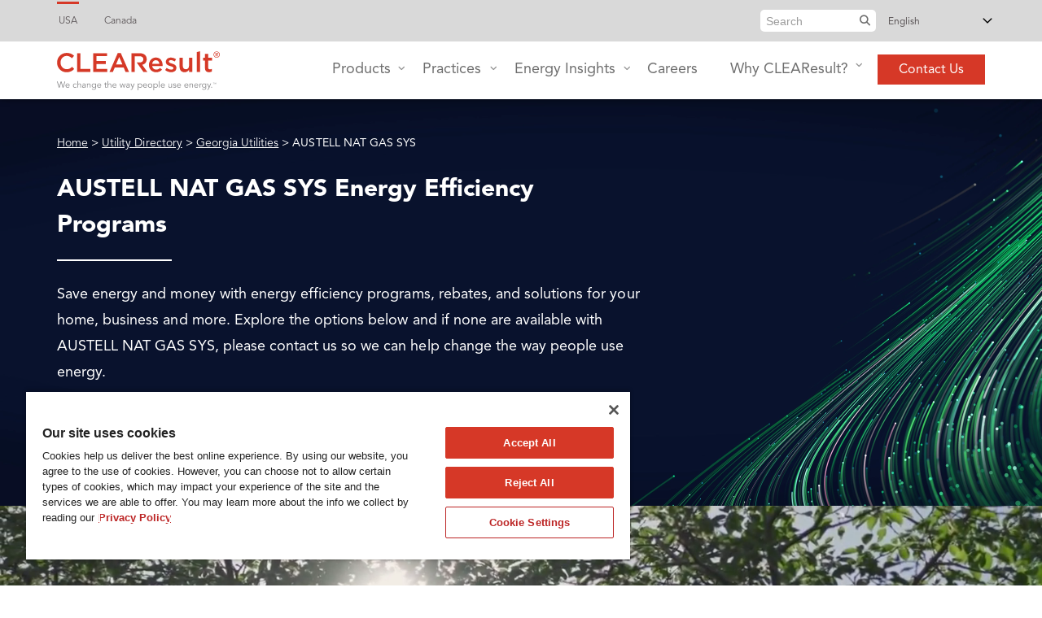

--- FILE ---
content_type: text/html; charset=UTF-8
request_url: https://www.clearesult.com/utility/austell-nat-gas-sys/17600689GA
body_size: 17291
content:
<!DOCTYPE html>
<html lang="en" dir="ltr" prefix="content: http://purl.org/rss/1.0/modules/content/  dc: http://purl.org/dc/terms/  foaf: http://xmlns.com/foaf/0.1/  og: http://ogp.me/ns#  rdfs: http://www.w3.org/2000/01/rdf-schema#  schema: http://schema.org/  sioc: http://rdfs.org/sioc/ns#  sioct: http://rdfs.org/sioc/types#  skos: http://www.w3.org/2004/02/skos/core#  xsd: http://www.w3.org/2001/XMLSchema# ">
  <head>
    <meta charset="utf-8" />
<script type="text/javascript" src="https://cdn.cookielaw.org/consent/0505b236-2a9d-4a72-9068-6307e9e9d010/OtAutoBlock.js" async></script>
<script type="text/javascript" src="https://cdn.cookielaw.org/scripttemplates/otSDKStub.js" data-domain-script="0505b236-2a9d-4a72-9068-6307e9e9d010" async></script>
<script type="text/javascript" defer>function OptanonWrapper() { }</script>
<link rel="canonical" href="https://www.clearesult.com/utility-directory/GA" />
<link rel="shortlink" href="https://www.clearesult.com/utility/austell-nat-gas-sys/17600689GA" />
<meta property="og:site_name" content="CLEAResult" />
<meta property="og:url" content="https://www.clearesult.com/utility/austell-nat-gas-sys/17600689GA" />
<meta property="og:title" content="AUSTELL NAT GAS SYS Energy Efficiency Programs | CLEAResult" />
<meta property="og:locality" content="English" />
<meta name="twitter:card" content="summary" />
<meta name="twitter:site" content="@CLEAResult" />
<meta name="twitter:title" content="AUSTELL NAT GAS SYS Energy Efficiency Programs | CLEAResult" />
<meta name="twitter:url" content="https://www.clearesult.com/utility/austell-nat-gas-sys/17600689GA" />
<meta name="description" content="Explore home and commercial buildings energy efficiency programs to find new ways to save with AUSTELL NAT GAS SYS." />
<meta name="Generator" content="Drupal 10 (https://www.drupal.org)" />
<meta name="MobileOptimized" content="width" />
<meta name="HandheldFriendly" content="true" />
<meta name="viewport" content="width=device-width, initial-scale=1.0" />
<meta http-equiv="Content-Security-Policy" content="upgrade-insecure-requests" />
<link rel="preconnect" href="https://translate.googleapis.com" />
<link rel="preconnect" href="https://js.hsforms.net" />
<link rel="preload" href="https://edge.fullstory.com/s/fs.js" as="script" />
<link rel="icon" href="/sites/default/files/favicon-CR_0.ico" type="image/vnd.microsoft.icon" />
<script src="/sites/default/files/google_tag/client_affinity/google_tag.script.js?t72g8z" defer></script>

    <title>AUSTELL NAT GAS SYS Energy Efficiency Programs | CLEAResult</title>
    <link rel="stylesheet" media="all" href="/sites/default/files/css/css_Y44LuAmSHrB75s9q-PILkFD8yR3aoMYQ19VSC2jYRDQ.css?delta=0&amp;language=en&amp;theme=clearesult_corp&amp;include=[base64]" />
<link rel="stylesheet" media="all" href="/sites/default/files/css/css_X6iWHl82MWdgQF9VlnQh7Uo41wZ6ux4AR4jNDpPWpro.css?delta=1&amp;language=en&amp;theme=clearesult_corp&amp;include=[base64]" />
<link rel="stylesheet" media="all" href="/themes/custom/showcaseplus/css/theme/color-gray.css?t72g8z" />

    <script src="/core/assets/vendor/modernizr/modernizr.min.js?v=3.11.7"></script>
<script src="https://js.hsforms.net/forms/v2.js" charset="utf-8"></script>

  </head>
  <body class="fontyourface layout-no-sidebars wide hff-fyf pff-fyf sff-fyf slff-fyf fixed-header-enabled slideout-side-left transparent-header-active path-utility">
      <noscript><iframe src="https://www.googletagmanager.com/ns.html?id=GTM-MQMBR7F" height="0" width="0" style="display:none;visibility:hidden"></iframe></noscript><a href="#main-content" class="visually-hidden focusable skip-link" aria-label="main-content" aria-hidden="true" inert=""></a>

        <div class="dialog-off-canvas-main-canvas" data-off-canvas-main-canvas>
    
    
                          <div class="header-container">

                                  <div class="clearfix header-top-highlighted region--light-typography region--dark-background">
              <div class="container-fluid">
                                <div class="clearfix header-top-highlighted__container"
                  >
                  <div class="row">
                                          <div class="col-md-12">
                                                <div class="clearfix header-top-highlighted__section header-top-highlighted-first" role="region" aria-label="Header top highlighted">
                            <div class="region region-header-top-highlighted-first">
    	<div id="block-headertophighlightedblock" class="clearfix block block-block-content block-block-contentb42fc0dd-ea71-4c62-98f6-5839869089ab container multilingual">
	
		
			<div class="content">
      <div class="header-top-left" role="region" aria-labelledby="header-top-left">
                                  <div class="field field--name-field-links field--type-link field--label-hidden field--mt-dropdowns-block clearfix">
                      <a href="/" class="usa is-active">USA</a>
                      <a href="https://www.clearesult.ca/" class="canada external-redirect">Canada</a>
                  </div>
          
      </div>
							<div class="header-top-right">
					            <div class="field field--name-field-mt-dropdown field--type-entity-reference-revisions field--label-hidden field--mt-dropdowns-block clearfix mobile">
                      <div class="btn-group" role="group">
          <div class="dropdown">
            <button class="dropdown-trigger" type="button" data-toggle="dropdown" aria-haspopup="true" aria-expanded="false" aria-label="search">
                              <i class="fa fa-search">
                  <span class="sr-only">
                    fa-search dropdown trigger
                  </span>
                </i>
                          </button>
            <ul class="dropdown-menu dropdown-menu-right">
                <div class="paragraph paragraph--type--mt-dropdown paragraph--view-mode--default">
                <div class="field field--name-field-mt-dropdown-block field--type-entity-reference field--label-hidden field--entity-reference-target-type-block clearfix field__items">
              <div class="field__item"><div class="search-form clearfix block block-clearesult-corp-custom block-custom-search-form-block" data-drupal-selector="search-form" id="block-clearesultsearchform">
  
    
      <div class="content">
      <form action="/search" method="get" id="search-form" accept-charset="UTF-8">
  <div class="js-form-item form-item js-form-type-search form-type-search js-form-item-keyword form-item-keyword form-no-label">
      <label for="edit-keyword" class="visually-hidden">Search</label>
        <input placeholder="Search" data-drupal-selector="edit-keyword" type="search" id="edit-keyword" name="keyword" value="" size="15" maxlength="128" class="form-search" />

        </div>
<i class="fa fa-search"></i><div data-drupal-selector="edit-actions" class="form-actions js-form-wrapper form-wrapper" id="edit-actions"><input data-drupal-selector="edit-submit" type="submit" id="edit-submit" value="Search" class="button js-form-submit form-submit" />
</div>

</form>

    </div>
  </div>
</div>
          </div>
  
      </div>

            </ul>
          </div>
        </div>
            </div>
    <div  class="field field--name-field-mt-dropdown field--type-entity-reference-revisions field--label-hidden field--mt-dropdowns-block clearfix desktop">
                <div class="paragraph paragraph--type--mt-dropdown paragraph--view-mode--default">
                <div class="field field--name-field-mt-dropdown-block field--type-entity-reference field--label-hidden field--entity-reference-target-type-block clearfix field__items">
              <div class="field__item"><div class="search-form clearfix block block-clearesult-corp-custom block-custom-search-form-block" data-drupal-selector="search-form" id="block-clearesultsearchform">
  
    
      <div class="content">
      <form action="/search" method="get" id="search-form" accept-charset="UTF-8">
  <div class="js-form-item form-item js-form-type-search form-type-search js-form-item-keyword form-item-keyword form-no-label">
      <label for="edit-keyword" class="visually-hidden">Search</label>
        <input placeholder="Search" data-drupal-selector="edit-keyword" type="search" id="edit-keyword" name="keyword" value="" size="15" maxlength="128" class="form-search" />

        </div>
<i class="fa fa-search"></i><div data-drupal-selector="edit-actions" class="form-actions js-form-wrapper form-wrapper" id="edit-actions"><input data-drupal-selector="edit-submit" type="submit" id="edit-submit" value="Search" class="button js-form-submit form-submit" />
</div>

</form>

    </div>
  </div>
</div>
          </div>
  
      </div>

          </div>

					<div class="clearfix block block-gtranslate block-gtranslate-block">
  
    
      <div class="content">
      
<div class="gtranslate_wrapper"></div><script>window.gtranslateSettings = {"switcher_horizontal_position":"left","switcher_vertical_position":"bottom","horizontal_position":"right","vertical_position":"top","float_switcher_open_direction":"left","switcher_open_direction":"top","default_language":"en","native_language_names":0,"detect_browser_language":0,"add_new_line":0,"select_language_label":"","flag_size":16,"flag_style":"2d","globe_size":20,"alt_flags":[],"wrapper_selector":".gtranslate_wrapper","url_structure":"none","custom_domains":null,"languages":["en","zh-CN","fr","es"],"custom_css":""}</script><script>(function(){var js = document.createElement('script');js.setAttribute('src', '/themes/custom/clearesult_corp/js/gtranslate/dropdown.js');js.setAttribute('data-gt-orig-url', '/utility/austell-nat-gas-sys/17600689GA');js.setAttribute('data-gt-orig-domain', 'corp.clearesult-preprod.com');document.body.appendChild(js);})();</script>
    </div>
  </div>

          
				</div>
				
				<div class="header-top-right hidden-xs hidden-sm hidden-md hidden-lg bottom-section">
          <div class="top-section">
                        <div class="field field--name-field-mt-dropdown field--type-entity-reference-revisions field--label-hidden field--mt-dropdowns-block clearfix mobile">
                      <div class="btn-group" role="group">
          <div class="dropdown">
            <button class="dropdown-trigger" type="button" data-toggle="dropdown" aria-haspopup="true" aria-expanded="false" aria-label="search">
                              <i class="fa fa-search">
                  <span class="sr-only">
                    fa-search dropdown trigger
                  </span>
                </i>
                          </button>
            <ul class="dropdown-menu dropdown-menu-right">
                <div class="paragraph paragraph--type--mt-dropdown paragraph--view-mode--default">
                <div class="field field--name-field-mt-dropdown-block field--type-entity-reference field--label-hidden field--entity-reference-target-type-block clearfix field__items">
              <div class="field__item"><div class="search-form clearfix block block-clearesult-corp-custom block-custom-search-form-block" data-drupal-selector="search-form" id="block-clearesultsearchform">
  
    
      <div class="content">
      <form action="/search" method="get" id="search-form" accept-charset="UTF-8">
  <div class="js-form-item form-item js-form-type-search form-type-search js-form-item-keyword form-item-keyword form-no-label">
      <label for="edit-keyword" class="visually-hidden">Search</label>
        <input placeholder="Search" data-drupal-selector="edit-keyword" type="search" id="edit-keyword" name="keyword" value="" size="15" maxlength="128" class="form-search" />

        </div>
<i class="fa fa-search"></i><div data-drupal-selector="edit-actions" class="form-actions js-form-wrapper form-wrapper" id="edit-actions"><input data-drupal-selector="edit-submit" type="submit" id="edit-submit" value="Search" class="button js-form-submit form-submit" />
</div>

</form>

    </div>
  </div>
</div>
          </div>
  
      </div>

            </ul>
          </div>
        </div>
            </div>
    <div  class="field field--name-field-mt-dropdown field--type-entity-reference-revisions field--label-hidden field--mt-dropdowns-block clearfix desktop">
                <div class="paragraph paragraph--type--mt-dropdown paragraph--view-mode--default">
                <div class="field field--name-field-mt-dropdown-block field--type-entity-reference field--label-hidden field--entity-reference-target-type-block clearfix field__items">
              <div class="field__item"><div class="search-form clearfix block block-clearesult-corp-custom block-custom-search-form-block" data-drupal-selector="search-form" id="block-clearesultsearchform">
  
    
      <div class="content">
      <form action="/search" method="get" id="search-form" accept-charset="UTF-8">
  <div class="js-form-item form-item js-form-type-search form-type-search js-form-item-keyword form-item-keyword form-no-label">
      <label for="edit-keyword" class="visually-hidden">Search</label>
        <input placeholder="Search" data-drupal-selector="edit-keyword" type="search" id="edit-keyword" name="keyword" value="" size="15" maxlength="128" class="form-search" />

        </div>
<i class="fa fa-search"></i><div data-drupal-selector="edit-actions" class="form-actions js-form-wrapper form-wrapper" id="edit-actions"><input data-drupal-selector="edit-submit" type="submit" id="edit-submit" value="Search" class="button js-form-submit form-submit" />
</div>

</form>

    </div>
  </div>
</div>
          </div>
  
      </div>

          </div>

          </div>
        
				</div>
					</div>
	</div>

  </div>

                        </div>
                                              </div>
                                                          </div>
                </div>
                              </div>
            </div>
                      
          
                                  <header class="clearfix header region--dark-typography region--gray-background fixed-width two-columns">
              <div class="container">
                                <div class="clearfix header__container">
                  <div class="row">
                                                              <div class="col-md-2 col-xs-11">
                                                <div class="clearfix header__section header-first">
                            <div class="region region-header-first">
    <div id="block-sitebranding-3" class="clearfix site-branding block block-system block-system-branding-block">
  
    
    <div class="logo-and-site-name-wrapper clearfix">
          <div class="logo">
        <a href="/" title="Home" rel="home" class="site-branding__logo">
          <img src="/themes/custom/clearesult_corp/logo.svg" alt="Home" height="24" width="185" />
        </a>
      </div>
      </div>
</div>

  </div>

                        </div>
                                              </div>
                                                              <div class="col-md-10">
                                                <div class="clearfix header__section header-second">
                            <div class="region region-header">
    <div id="block-mainmenu" class="clearfix block block-superfish block-superfishmain-menu">
  
    
      <div class="content">
      
<ul id="superfish-main-menu" class="menu sf-menu sf-main-menu sf-horizontal sf-style-none">
  
<li id="main-menu-menu-link-content09cb174e-7b42-4c3c-8424-312efa9b00c3" class="sf-depth-1 sf-no-children mainmenu-menu-class"><span class="parent-main-menu sf-depth-1 nolink" title="" rel="Main Menu">Main Menu</span></li><li id="main-menu-menu-link-content37483fa4-2228-4dd8-8226-f3dff2c51b46" class="sf-depth-1 menuparent products-menu-class"><a href="/products" class="sf-depth-1 menuparent" rel="Products">
							Products 
						</a><ul class="sf-multicolumn"><li class="hidden-xs hidden-sm">When people, technology and bright ideas work together to change our energy future, the possibilities are endless. </li><li class="sf-multicolumn-wrapper "><ol><li id="main-menu-menu-link-content0fbdf2d3-5fb9-4ef3-98fd-abc636dfbf93" class="sf-depth-2 sf-multicolumn-column menuparent"><div class="sf-multicolumn-column"><a href="/products" class="sf-depth-2 menuparent" title="">DISCOVER &amp; SAVE</a><ol><li id="main-menu-menu-link-content265745a2-6e35-4ebe-90de-7d1821ab23a8" class="sf-depth-3 sf-no-children"><a href="/products/CLEAResult-ATLAS-Qualify" class="sf-depth-3" title="" rel="CLEAResult ATLAS™ Qualify">CLEAResult ATLAS™ Qualify  <span class="sf-description">Simplifies eligibility verification for income-based incentive programs.</span></a></li><li id="main-menu-menu-link-contentbba6dc61-b506-420b-8381-3bc2147c65b6" class="sf-depth-3 sf-no-children"><a href="/products/CLEAResult-ATLAS-Marketplace" class="sf-depth-3" title="" rel="CLEAResult ATLAS™ Marketplace">CLEAResult ATLAS™ Marketplace  <span class="sf-description">A one-stop-shop for people seeking energy-efficient products, rebates, upgrades and more. </span></a></li><li id="main-menu-menu-link-contentea0f95ac-5b45-4409-8187-fcc07711ae41" class="sf-depth-3 sf-no-children"><a href="/products/CLEAResult-ATLAS-IRA" class="sf-depth-3" title="" rel="CLEAResult ATLAS™ IRA Home Energy Rebates">CLEAResult ATLAS™ IRA Home Energy Rebates  <span class="sf-description">An essential technology toolkit for delivering IRA programs with ease.</span></a></li></ol></div></li><li id="main-menu-menu-link-contentc04f65a5-55fe-4b58-bcb4-3d9316dc94fc" class="sf-depth-2 sf-multicolumn-column menuparent"><div class="sf-multicolumn-column"><a href="/products" class="sf-depth-2 menuparent" title="">TRACK &amp; GROW</a><ol><li id="main-menu-menu-link-content636a9fd2-6924-4c14-a003-68fb27b2b607" class="sf-depth-3 sf-no-children"><a href="/products/CLEAResult-ATLAS-Carbon" class="sf-depth-3" title="" rel="CLEAResult ATLAS™ Carbon">CLEAResult ATLAS™ Carbon  <span class="sf-description">Tracks and reports your greenhouse gas (GHG) emissions.</span></a></li><li id="main-menu-menu-link-content8a7f856a-8b77-4bce-a78b-1425ce09ed0a" class="sf-depth-3 sf-no-children"><a href="/products/CLEAResult-ATLAS-Connect" class="sf-depth-3" title="" rel="CLEAResult ATLAS™ Connect">CLEAResult ATLAS™ Connect  <span class="sf-description">Connects the back-end data of our platforms and solutions to accelerate innovation. </span></a></li><li id="main-menu-menu-link-content3278f4d5-9025-4a88-a4a5-f1b04c76c43c" class="sf-depth-3 sf-no-children"><a href="/products/CLEAResult-ATLAS-Insights" class="sf-depth-3" title="" rel="CLEAResult ATLAS™ Insights">CLEAResult ATLAS™ Insights  <span class="sf-description">Shows utilities where their dollars can have the biggest impact.</span></a></li><li id="main-menu-menu-link-content7c860ce4-e45c-4c01-aae7-0a35176e5c7c" class="sf-depth-3 sf-no-children"><a href="/products/CLEAResult-ATLAS-Partner-Hub" class="sf-depth-3" title="" rel="CLEAResult ATLAS™ Partner Hub">CLEAResult ATLAS™ Partner Hub  <span class="sf-description">A centralized portal for managing partner engagement.</span></a></li><li id="main-menu-menu-link-content283f93f8-3b3f-4f98-adb3-8751198ed61c" class="sf-depth-3 sf-no-children"><a href="/products/CLEAResult-ATLAS-GridSaver" class="sf-depth-3" title="" rel="CLEAResult ATLAS™ GridSaver">CLEAResult ATLAS™ GridSaver  <span class="sf-description">Guides your grid capacity operations in the right direction through all-in-one DERs management.</span></a></li><li id="main-menu-menu-link-content8e417cda-c0d3-4b0d-9171-bb40a9e7cad3" class="sf-depth-3 sf-no-children"><a href="/products/CLEAResult-ATLAS-Heatpumps" class="sf-depth-3" title="" rel="CLEAResult ATLAS™ Heat Pump Calculator">CLEAResult ATLAS™ Heat Pump Calculator  <span class="sf-description">A customizable and user-friendly platform designed to help utility customers decide if a heat pump system is right for their home.</span></a></li></ol></div></li><li id="main-menu-menu-link-contentf24e1e74-e472-4590-8b51-45eaee0c2387" class="sf-depth-2 sf-multicolumn-column menuparent"><div class="sf-multicolumn-column"><a href="/products" class="sf-depth-2 menuparent" title="">EDUCATE &amp; CERTIFY</a><ol><li id="main-menu-menu-link-contentdac4d729-807b-42ed-a503-c61f3b05e755" class="sf-depth-3 sf-no-children"><a href="/products/CLEAResult-ATLAS-Academy" class="sf-depth-3" title="" rel="CLEAResult ATLAS™ Academy">CLEAResult ATLAS™ Academy  <span class="sf-description">Trains the energy experts of tomorrow in the latest best practices.</span></a></li><li id="main-menu-menu-link-content938f158f-c347-44fb-8588-41e38789fc33" class="sf-depth-3 sf-no-children"><a href="/products/ChooseEV" class="sf-depth-3" title="" rel="ChooseEV">ChooseEV  <span class="sf-description">Educates and empowers people to make informed EV decisions.</span></a></li><li id="main-menu-menu-link-content7b6c724f-3cc4-4514-b97c-dd801f3c084b" class="sf-depth-3 sf-no-children"><a href="/80plus/" class="sf-depth-3" title="" rel="80 PLUS® Certifications">80 PLUS® Certifications  <span class="sf-description">Get your product 80 PLUS® certified or explore current power supplies. </span></a></li></ol></div></li></ol></li></ul></li><li id="main-menu-menu-link-content7d167a17-da58-49bc-ae5d-64cc1e181438" class="sf-depth-1 menuparent practices-menu-class"><a href="/practices" class="sf-depth-1 menuparent" rel="Practices">
							Practices 
						</a><ul class="sf-multicolumn"><li class="hidden-xs hidden-sm">We focus our expertise on three transformative practices that change the way people use energy.</li><li class="sf-multicolumn-wrapper "><ol><li id="main-menu-menu-link-contentcb483318-f1e0-414f-a4de-fd34a45873ff" class="sf-depth-2 sf-multicolumn-column menuparent"><div class="sf-multicolumn-column"><a href="/practices" class="hidden-xs hidden-sm sf-depth-2 menuparent" title="">PRACTICES</a><ol><li id="main-menu-menu-link-content35cb8f85-33a4-4021-a45e-56f4c4f7869f" class="sf-depth-3 sf-no-children"><a href="/practices/energy-efficiency" class="sf-depth-3" title="" rel="Energy Efficiency">Energy Efficiency  <span class="sf-description">With over 20 years of experience in building a more energy-efficient future, our experts make it easier for homes and businesses to use less energy.</span></a></li><li id="main-menu-menu-link-content792a6849-d3e0-414d-8740-6075130a4ac8" class="sf-depth-3 sf-no-children"><a href="/practices/energy-transition" class="sf-depth-3" title="" rel="Energy Transition">Energy Transition  <span class="sf-description">Reaching sustainability goals requires a smooth and scalable transition from carbon-producing power to clean, alternative energy sources. Our consultants can guide you to solution with the greatest impact.</span></a></li><li id="main-menu-menu-link-contentce35913e-f74b-476a-9d28-90f50a05d2c8" class="sf-depth-3 sf-no-children"><a href="/practices/energy-sustainability-services" class="sf-depth-3" title="" rel="Energy Sustainability Services">Energy Sustainability Services  <span class="sf-description">We understand what it takes to zero in on a carbon-neutral future. Our consultants can tackle your energy efficiency goals from multiple angles and a variety of expertises.</span></a></li></ol></div></li><li id="main-menu-menu-link-content2b970592-73ba-439d-b7fc-a7afc7545082" class="sf-depth-2 sf-multicolumn-column menuparent"><div class="sf-multicolumn-column"><a href="/programs" class="sf-depth-2 menuparent" title="">Programs</a><ol><li id="main-menu-menu-link-content043ddf12-292a-49fa-be9f-0c69100a841f" class="sf-depth-3 sf-no-children"><a href="/us/programs" class="sf-depth-3" title="" rel="US Programs">US Programs  <span class="sf-description">Our impact is our motivation—we help people and the planet by implementing energy efficiency and decarbonization programs. </span></a></li><li></li></ol></div></li><li id="main-menu-menu-link-content49da20d3-77fb-4283-a4ee-8a9147e88f6f" class="sf-depth-2 sf-multicolumn-column menuparent"><div class="sf-multicolumn-column"><a href="/practices/capabilities" class="sf-depth-2 menuparent" title="">core capabilities</a><ol><li id="main-menu-menu-link-content6b675f5c-5625-4f3a-84b7-266d3100268f" class="sf-depth-3 sf-no-children"><a href="/practices/capabilities" class="sf-depth-3" title="" rel="Standalone services for every scope">Standalone services for every scope  <span class="sf-description">We offer a large range of capabilities to tackle sustainability projects of all sizes. <br /><br />
From analytics and consulting to integrated customer service and program delivery, our capabilities are here to support your energy efficiency journey at every step. </span></a></li><li id="main-menu-menu-link-content72eaafe9-1663-4f3c-89f4-f675067bef4d" class="sf-depth-3 sf-no-children"><a href="/capabilities/energetics" class="sf-depth-3" title="" rel="Energetics: Strategic Energy Planning and Consulting">Energetics: Strategic Energy Planning and Consulting  <span class="sf-description">Energetics brings a new level of strategic thinking and technical analysis to our market-leading offerings. Discover how our combined expertise can help your organization surpass its sustainability goals. </span></a></li></ol></div></li></ol></li></ul></li><li id="main-menu-menu-link-content1478bb39-3069-4a5c-87bd-9e119c6f17a3" class="sf-depth-1 menuparent energyinsights-menu-class"><a href="/insights" class="sf-depth-1 menuparent" rel="Energy Insights">
							Energy Insights 
						</a><ul class="sf-multicolumn"><li class="hidden-xs hidden-sm">Explore our latest industry analyses, blog posts, fact sheets and webinars.</li><li class="sf-multicolumn-wrapper "><ol><li id="main-menu-menu-link-content75ed6c2c-ccab-43f4-820c-8c5c7a9bc7fa" class="sf-depth-2 sf-multicolumn-column menuparent"><div class="sf-multicolumn-column"><a href="/insights/tag/energy-efficiency" class="sf-depth-2 menuparent" title="">ENERGY EFFICIENCY</a><ol><li id="main-menu-menu-link-content3dfa3ce0-212b-45e4-a098-de6a397e2990" class="sf-depth-3 sf-no-children"><a href="/insights/tag/residential-energy-eficiency" class="sf-depth-3" title="" rel="Residential Energy Efficiency">Residential Energy Efficiency</a></li><li id="main-menu-menu-link-content90834ca7-a2fc-4452-9436-5c86b9f6609c" class="sf-depth-3 sf-no-children"><a href="/insights/tag/industrial-energy-efficiency" class="sf-depth-3" title="" rel="Industrial Energy Efficiency">Industrial Energy Efficiency</a></li><li id="main-menu-menu-link-content0ef2e185-6a2a-4a32-9ee8-ccffa24552ce" class="sf-depth-3 sf-no-children"><a href="/insights/tag/ira-inflation-reduction-act" class="sf-depth-3" title="" rel="Inflation Reduction Act">Inflation Reduction Act</a></li><li id="main-menu-menu-link-content95cdb738-ef5c-4724-93f7-3ec5a6ca78e4" class="sf-depth-3 sf-no-children"><a href="/insights/tag/lighting-efficiency" class="sf-depth-3" title="" rel="Lighting Efficiency">Lighting Efficiency</a></li></ol></div></li><li id="main-menu-menu-link-contenta251563c-40b3-4ae1-bcf7-f75f8e3a918f" class="sf-depth-2 sf-multicolumn-column menuparent"><div class="sf-multicolumn-column"><a href="/insights/tag/energy-transition-sustainability" class="sf-depth-2 menuparent" title="">ENERGY TRANSITION &amp; SUSTAINABILITY</a><ol><li id="main-menu-menu-link-content4544ede1-44ea-48e7-85f7-542b3c9192d7" class="sf-depth-3 sf-no-children"><a href="/insights/tag/transportation-and-fleet-electrification" class="sf-depth-3" title="" rel="Transportation &amp; Fleet Electrification">Transportation &amp; Fleet Electrification</a></li><li id="main-menu-menu-link-contentf66e47d7-8bec-4b3a-83bd-cab52c9d67ee" class="sf-depth-3 sf-no-children"><a href="/insights/tag/decarbonization-ghg-emission-reduction" class="sf-depth-3" title="" rel="Decarbonization &amp; GHG Emission Reduction">Decarbonization &amp; GHG Emission Reduction</a></li><li id="main-menu-menu-link-content5c71b074-0b65-4902-9f7f-a7615fce563f" class="sf-depth-3 sf-no-children"><a href="/insights/tag/strategic-energy-management-sem" class="sf-depth-3" title="" rel="Strategic Energy Management">Strategic Energy Management</a></li><li id="main-menu-menu-link-content3c3c5696-4129-446b-85c5-9a4e35a7fdeb" class="sf-depth-3 sf-no-children"><a href="/insights/tag/distributed-energy-resources-der" class="sf-depth-3" title="" rel="Distributed Energy Resources">Distributed Energy Resources</a></li></ol></div></li><li id="main-menu-menu-link-content0e1587be-0065-4b6f-814f-03d07f02a4dd" class="sf-depth-2 sf-multicolumn-column menuparent"><div class="sf-multicolumn-column"><a href="/insights" class="sf-depth-2 menuparent" title="">NEWS &amp; LEARNING MATERIALS</a><ol><li id="main-menu-menu-link-contentc3e546cd-f061-4e77-9a49-e4526fc9923f" class="sf-depth-3 sf-no-children"><a href="/insights/type/press-release" class="sf-depth-3" title="" rel="Press Releases">Press Releases</a></li><li id="main-menu-menu-link-contentd4ef8720-a464-4460-8aa8-f66a90d3693a" class="sf-depth-3 sf-no-children"><a href="/insights/type/news" class="sf-depth-3" title="" rel="News">News</a></li><li id="main-menu-menu-link-content16e99573-bdf0-49b0-8bca-57cc8e182a5b" class="sf-depth-3 sf-no-children"><a href="/insights/type/webinar" class="sf-depth-3" title="" rel="Webinars">Webinars</a></li><li id="main-menu-menu-link-contentbaa5aabc-9010-4488-b1ea-0b3bbb3557cc" class="sf-depth-3 sf-no-children"><a href="/insights/type/case-study" class="sf-depth-3" title="" rel="Case studies">Case studies</a></li></ol></div></li></ol></li></ul></li><li id="main-menu-menu-link-contentcc997e34-d7d7-4fb5-80e8-8ef3b4171f07" class="sf-depth-1 sf-no-children careers-menu-class"><a href="/careers" class="sf-depth-1" title="" rel="Careers">Careers</a></li><li id="main-menu-menu-link-contentde8dd390-df59-47b2-ba40-5acf84085388" class="sf-depth-1 menuparent whyclearesult-menu-class"><a href="/about" class="sf-depth-1 menuparent" rel="Why CLEAResult?">
							Why CLEAResult? 
						</a><ul class="sf-multicolumn"><li class="hidden-xs hidden-sm">We are North America’s largest provider of energy efficiency, energy transition and decarbonization solutions. </li><li class="sf-multicolumn-wrapper "><ol><li id="main-menu-menu-link-content1e318884-c430-4f07-b400-8d4f51509df4" class="sf-depth-2 sf-multicolumn-column menuparent"><div class="sf-multicolumn-column"><a href="/about" class="sf-depth-2 menuparent" title="">Why CLEAResult?</a><ol><li id="main-menu-menu-link-content5aad2ff7-9fe6-4633-a409-9ec2e0424a5f" class="sf-depth-3 sf-no-children"><a href="/about#accolades" class="sf-depth-3" title="" rel="RECOGNITION">RECOGNITION  <span class="sf-description">We’re the recognized leader in energy efficiency solutions, and have been for nearly twenty years. </span></a></li><li id="main-menu-menu-link-content66b030f2-9602-4f15-9957-3c8da77a08b5" class="sf-depth-3 sf-no-children"><a href="/about/leadership" class="sf-depth-3" title="" rel="OUR LEADERSHIP">OUR LEADERSHIP  <span class="sf-description">Our thought leaders are respected for their dedication to progress. </span></a></li></ol></div></li><li id="main-menu-menu-link-contentd58e6c86-44c2-46ce-9098-74fe6c497baf" class="sf-depth-2 sf-multicolumn-column menuparent"><div class="sf-multicolumn-column"><a href="/how-we-do-it" class="sf-depth-2 menuparent" title="">ROOTED IN RESULTS</a><ol><li id="main-menu-menu-link-content7491b51b-57b4-44ea-8e17-25286ec1596f" class="sf-depth-3 sf-no-children"><a href="/partners" class="sf-depth-3" title="" rel="PARTNERS">PARTNERS  <span class="sf-description">Our sustainable solutions are made possible by partnerships committed to progress.</span></a></li><li id="main-menu-menu-link-content45b5f350-58e1-46ec-8acb-171f931c7e24" class="sf-depth-3 sf-no-children"><a href="/how-we-do-it" class="sf-depth-3" title="" rel="HOW WE DO IT">HOW WE DO IT  <span class="sf-description">Our team of experts tailor solutions to fit the needs of communities through a variety of practices and capabilities. </span></a></li><li id="main-menu-menu-link-content5b383790-daee-4903-ade8-23fb74c2e00f" class="sf-depth-3 sf-no-children"><a href="/about" class="sf-depth-3" title="" rel="MISSION">MISSION  <span class="sf-description">Our impact is our motivation. We make our world environmentally sustainable.</span></a></li><li id="main-menu-menu-link-contentc4785ed6-0015-4871-9314-d3fab19aa0ac" class="sf-depth-3 sf-no-children"><a href="/about/supplier-diversity" class="sf-depth-3" title="" rel="SUPPLIER DIVERSITY">SUPPLIER DIVERSITY  <span class="sf-description">Diversity, equity and inclusion define the pillars of our partnerships.</span></a></li></ol></div></li><li id="main-menu-menu-link-content0687548d-9efc-4142-a385-c58b8434d990" class="sf-depth-2 sf-multicolumn-column menuparent"><div class="sf-multicolumn-column"><a href="/who-we-serve" class="sf-depth-2 menuparent" title="">WHO WE SERVE</a><ol><li id="main-menu-menu-link-content2eb4f10e-4e14-40b2-866b-4e046a067c1f" class="sf-depth-3 sf-no-children"><a href="/who-we-serve#utility" class="sf-depth-3" title="" rel="UTILITY">UTILITY  <span class="sf-description">We partner with local utilities and community organisations to reduce energy use on a large scale. </span></a></li><li id="main-menu-menu-link-content958e6d7f-d825-4b5b-aae6-6655653925e4" class="sf-depth-3 sf-no-children"><a href="/who-we-serve#business" class="sf-depth-3" title="" rel="BUSINESS/PRIVATE">BUSINESS/PRIVATE  <span class="sf-description">When businesses are ready to change how they use energy, they call on us to make it happen. </span></a></li><li id="main-menu-menu-link-contentd2114586-5f5d-44ba-afa9-af2c8bc66d47" class="sf-depth-3 sf-no-children"><a href="/who-we-serve#government" class="sf-depth-3" title="" rel="GOVERNMENT">GOVERNMENT  <span class="sf-description">Our team has a comprehensive energy playbook for government contracts. </span></a></li><li id="main-menu-menu-link-content20dd21a2-2940-4f25-9d55-e9b0d0d7a664" class="sf-depth-3 sf-no-children"><a href="/who-we-serve#residential" class="sf-depth-3" title="" rel="RESIDENTIAL">RESIDENTIAL  <span class="sf-description">We bring life-changing energy savings to households across the US. </span></a></li><li id="main-menu-menu-link-contentfb075996-7683-4622-9d4d-072bc4c76939" class="sf-depth-3 sf-no-children"><a href="/who-we-serve#contractor" class="sf-depth-3" title="" rel="CONTRACTOR / TRADE ALLY">CONTRACTOR / TRADE ALLY  <span class="sf-description">We connect local contractors to utility customers every day.</span></a></li></ol></div></li></ol></li></ul></li><li id="main-menu-menu-link-content29f70574-3722-40ba-8372-fb9f0da5303c" class="sf-depth-1 sf-no-children inaccessible-menu-class"><a href="/contact" class="contact-btn sf-depth-1" title="" rel="Inaccessible">Contact Us</a></li><li></li>
</ul>

    </div>
  </div>

  </div>

                        </div>
                                              </div>
                                      </div>
                </div>
                              </div>
                          </header>
                      
        </div>
                      <div class="page-container ">
                      <div class="clearfix banner region--dark-typography region--gray-background region--no-block-paddings region--no-paddings">
          <div class="container-fluid">
                        <div class="clearfix banner__container">
              <div class="row">
                  <div class="banner__section">
                      <div class="region region-banner">
    
  </div>

                  </div>
              </div>
            </div>
                      </div>
        </div>
              
            <div id="page-start" class="clearfix page-start"></div>

      
      
      
      
      
            <div class="clearfix main-content region--dark-typography region--white-background  region--no-separator" role="main">
          <div class="clearfix main-content__container">
            <div class="">
              <section >
                                <div class="clearfix main-content__section fade"
                                      data-animate-effect="fadeIn"
                  >
                                        <div class="region region-content">
    <div data-drupal-messages-fallback class="hidden"></div><div id="block-mainpagecontent" class="clearfix block block-system block-system-main-block">
  
    
      <div class="content">
      <div class="clientaffinity_main_page">
  <div class="container-fluid client-affinity-energy-efficiency" style="background: url('/sites/default/files/client-affinity/client-affinity-banner_2_1.png') no-repeat; background-size: cover">
    <div class="container">
      <div class="row">
        <div class="col-sm-12 col-md-8 col-lg-8">
                    <div class="client-breadcrumb"> <a href="/">Home</a> > <a href="/utility-directory">Utility Directory</a> > <a href="/utility-directory/GA">Georgia Utilities</a> >
            AUSTELL NAT GAS SYS </div>
          <h1 class="poster-heading">AUSTELL NAT GAS SYS Energy Efficiency Programs</h1>
          <div class="poster-content"><p>Save energy and money with energy efficiency programs, rebates, and solutions for your home, business and more. Explore the options below and if none are available with AUSTELL NAT GAS SYS, please contact us so we can help change the way people use energy.</p></div>
        </div>
        <div class="col-sm-12 col-md-4 col-lg-4 padding-right-none">
                  </div>
      </div>
    </div>
  </div>

  
        
      <div class="energy-saving-eesources mtop-0">
        <div class="video-img">
      <video autoplay="" muted="" loop="">
        <source src="/sites/default/files/client-affinity/client_affinity_video_0.mp4" type="video/mp4">
      </video>
    </div>
        <div class="container padding-zero " >
      <div class="energy-forums-middle products-collection">
        <div class="product-header">Explore Energy Saving Resources</div>
        <div class="product-header-sub-content subtitle-padding"><p>Explore additional online resources that may provide more information to help your transition to a more sustainable, carbon-neutral, and energy efficiency future.</p></div>
        <div class="product-cards">
                    <!-- Products list -->
          <div class="row product-side-padding">
                        <div class="col-xs-12 col-sm-6 col-md-4 product-card-container">
              <div class="card">
                                <div class="products-card" style="background: url('/themes/custom/clearesult_corp/images/Client-Affinity-Resource.png') no-repeat; background-size: cover;"></div>
                                <div class="product-title">U.S. SBA Energy Efficiency for Construction Contractors</div>
                <div class="product-bottom">
                                    <a href="https://www.sba.gov/managing-business/running-business/energy-efficiency/specific-businesses/energy-efficiency-construction-contractors" target="_blank" aria-label="U.S. SBA Energy Efficiency for Construction Contractors">Explore
                    <i class="fa fa-external-link-square" aria-hidden="true"></i>
                  </a>
                                                      <img src="https://c11002puf001uf-utility-finder-cdn.s3.amazonaws.com/assets/images/productlogos/SBA_Logo.svg/SBA_Logo.svg" loading="lazy"
                    alt="AUSTELL NAT GAS SYS U.S. SBA Energy Efficiency for Construction Contractors" />
                                  </div>
              </div>
            </div>
                        <div class="col-xs-12 col-sm-6 col-md-4 product-card-container">
              <div class="card">
                                <div class="products-card"
                  style="background: url('https://c11002puf001uf-utility-finder-cdn.s3.amazonaws.com/assets/images/products/Default-CLEAResult-Client-Affinity-Resource9.jpg/Default-CLEAResult-Client-Affinity-Resource9.jpg') no-repeat; background-size: cover;">
                </div>
                                <div class="product-title">State and Local Energy Efficiency Programs</div>
                <div class="product-bottom">
                                    <a href="https://www.sba.gov/content/state-and-local-energy-efficiency-programs" target="_blank" aria-label="State and Local Energy Efficiency Programs">Explore
                    <i class="fa fa-external-link-square" aria-hidden="true"></i>
                  </a>
                                                      <img src="https://c11002puf001uf-utility-finder-cdn.s3.amazonaws.com/assets/images/productlogos/SBA_Logo.svg/SBA_Logo.svg" loading="lazy"
                    alt="AUSTELL NAT GAS SYS State and Local Energy Efficiency Programs" />
                                  </div>
              </div>
            </div>
                        <div class="col-xs-12 col-sm-6 col-md-4 product-card-container">
              <div class="card">
                                <div class="products-card"
                  style="background: url('https://c11002puf001uf-utility-finder-cdn.s3.amazonaws.com/assets/images/products/Default-CLEAResult-Client-Affinity-Resource7.jpg/Default-CLEAResult-Client-Affinity-Resource7.jpg') no-repeat; background-size: cover;">
                </div>
                                <div class="product-title">Resources for Contractors</div>
                <div class="product-bottom">
                                    <a href="https://www.energystar.gov/campaign/improvements/professionals/become_participating_contractor" target="_blank" aria-label="Resources for Contractors">Explore
                    <i class="fa fa-external-link-square" aria-hidden="true"></i>
                  </a>
                                                      <img src="https://c11002puf001uf-utility-finder-cdn.s3.amazonaws.com/assets/images/productlogos/Energy-Star-Logo.svg/Energy-Star-Logo.svg" loading="lazy"
                    alt="AUSTELL NAT GAS SYS Resources for Contractors" />
                                  </div>
              </div>
            </div>
                        <div class="col-xs-12 col-sm-6 col-md-4 product-card-container">
              <div class="card">
                                <div class="products-card"
                  style="background: url('https://c11002puf001uf-utility-finder-cdn.s3.amazonaws.com/assets/images/products/Default-CLEAResult-Client-Affinity-Resource6.jpg/Default-CLEAResult-Client-Affinity-Resource6.jpg') no-repeat; background-size: cover;">
                </div>
                                <div class="product-title">U.S. Federal Energy Management Tools</div>
                <div class="product-bottom">
                                    <a href="https://www.energy.gov/eere/femp/federal-energy-management-tools" target="_blank" aria-label="U.S. Federal Energy Management Tools">Explore
                    <i class="fa fa-external-link-square" aria-hidden="true"></i>
                  </a>
                                                    </div>
              </div>
            </div>
                        <div class="col-xs-12 col-sm-6 col-md-4 product-card-container">
              <div class="card">
                                <div class="products-card"
                  style="background: url('https://c11002puf001uf-utility-finder-cdn.s3.amazonaws.com/assets/images/products/Default-CLEAResult-Client-Affinity-Resource3.jpg/Default-CLEAResult-Client-Affinity-Resource3.jpg') no-repeat; background-size: cover;">
                </div>
                                <div class="product-title">Greenhouse Gas Equivalencies Calculator</div>
                <div class="product-bottom">
                                    <a href="https://www.epa.gov/energy/greenhouse-gas-equivalencies-calculator" target="_blank" aria-label="Greenhouse Gas Equivalencies Calculator">Explore
                    <i class="fa fa-external-link-square" aria-hidden="true"></i>
                  </a>
                                                      <img src="https://c11002puf001uf-utility-finder-cdn.s3.amazonaws.com/assets/images/productlogos/EPA_Logo.svg/EPA_Logo.svg" loading="lazy"
                    alt="AUSTELL NAT GAS SYS Greenhouse Gas Equivalencies Calculator" />
                                  </div>
              </div>
            </div>
                        <div class="col-xs-12 col-sm-6 col-md-4 product-card-container">
              <div class="card">
                                <div class="products-card"
                  style="background: url('https://c11002puf001uf-utility-finder-cdn.s3.amazonaws.com/assets/images/products/Default-CLEAResult-Client-Affinity-Resource4.jpg/Default-CLEAResult-Client-Affinity-Resource4.jpg') no-repeat; background-size: cover;">
                </div>
                                <div class="product-title">Resources for Commercial Buildings</div>
                <div class="product-bottom">
                                    <a href="https://www.energystar.gov/buildings/tools-and-resources" target="_blank" aria-label="Resources for Commercial Buildings">Explore
                    <i class="fa fa-external-link-square" aria-hidden="true"></i>
                  </a>
                                                      <img src="https://c11002puf001uf-utility-finder-cdn.s3.amazonaws.com/assets/images/productlogos/Energy-Star-Logo.svg/Energy-Star-Logo.svg" loading="lazy"
                    alt="AUSTELL NAT GAS SYS Resources for Commercial Buildings" />
                                  </div>
              </div>
            </div>
                        <div class="col-xs-12 col-sm-6 col-md-4 product-card-container">
              <div class="card">
                                <div class="products-card"
                  style="background: url('https://c11002puf001uf-utility-finder-cdn.s3.amazonaws.com/assets/images/products/Default-CLEAResult-Client-Affinity-Resource2.jpg/Default-CLEAResult-Client-Affinity-Resource2.jpg') no-repeat; background-size: cover;">
                </div>
                                <div class="product-title">Energy Savings at Home</div>
                <div class="product-bottom">
                                    <a href="https://www.energystar.gov/campaign/knowledgeCenter" target="_blank" aria-label="Energy Savings at Home">Explore
                    <i class="fa fa-external-link-square" aria-hidden="true"></i>
                  </a>
                                                      <img src="https://c11002puf001uf-utility-finder-cdn.s3.amazonaws.com/assets/images/productlogos/Energy-Star-Logo.svg/Energy-Star-Logo.svg" loading="lazy"
                    alt="AUSTELL NAT GAS SYS Energy Savings at Home" />
                                  </div>
              </div>
            </div>
                        <div class="col-xs-12 col-sm-6 col-md-4 product-card-container">
              <div class="card">
                                <div class="products-card"
                  style="background: url('https://c11002puf001uf-utility-finder-cdn.s3.amazonaws.com/assets/images/products/Default-CLEAResult-Client-Affinity-Resource8.jpg/Default-CLEAResult-Client-Affinity-Resource8.jpg') no-repeat; background-size: cover;">
                </div>
                                <div class="product-title">Latest Energy Trends</div>
                <div class="product-bottom">
                                    <a href="https://www.eia.gov" target="_blank" aria-label="Latest Energy Trends">Explore
                    <i class="fa fa-external-link-square" aria-hidden="true"></i>
                  </a>
                                                      <img src="https://c11002puf001uf-utility-finder-cdn.s3.amazonaws.com/assets/images/productlogos/EIA_Logo.svg/EIA_Logo.svg" loading="lazy"
                    alt="AUSTELL NAT GAS SYS Latest Energy Trends" />
                                  </div>
              </div>
            </div>
                        <div class="col-xs-12 col-sm-6 col-md-4 product-card-container">
              <div class="card">
                                <div class="products-card"
                  style="background: url('https://c11002puf001uf-utility-finder-cdn.s3.amazonaws.com/assets/images/products/Default-CLEAResult-Client-Affinity-Resource5.jpg/Default-CLEAResult-Client-Affinity-Resource5.jpg') no-repeat; background-size: cover;">
                </div>
                                <div class="product-title">Resources for Small Businesses</div>
                <div class="product-bottom">
                                    <a href="https://www.energystar.gov/buildings/facility-owners-and-managers/small-biz" target="_blank" aria-label="Resources for Small Businesses">Explore
                    <i class="fa fa-external-link-square" aria-hidden="true"></i>
                  </a>
                                                      <img src="https://c11002puf001uf-utility-finder-cdn.s3.amazonaws.com/assets/images/productlogos/Energy-Star-Logo.svg/Energy-Star-Logo.svg" loading="lazy"
                    alt="AUSTELL NAT GAS SYS Resources for Small Businesses" />
                                  </div>
              </div>
            </div>
                        <div class="col-xs-12 col-sm-6 col-md-4 product-card-container">
              <div class="card">
                                <div class="products-card"
                  style="background: url('https://c11002puf001uf-utility-finder-cdn.s3.amazonaws.com/assets/images/products/Default-CLEAResult-Client-Affinity-Resource10_v1.png/Default-CLEAResult-Client-Affinity-Resource10_v1.png') no-repeat; background-size: cover;">
                </div>
                                <div class="product-title">Household Carbon Footprint Calculator</div>
                <div class="product-bottom">
                                    <a href="https://www.epa.gov/ghgemissions/household-carbon-footprint-calculator" target="_blank" aria-label="Household Carbon Footprint Calculator">Explore
                    <i class="fa fa-external-link-square" aria-hidden="true"></i>
                  </a>
                                                      <img src="https://c11002puf001uf-utility-finder-cdn.s3.amazonaws.com/assets/images/productlogos/EPA_Logo.svg/EPA_Logo.svg" loading="lazy"
                    alt="AUSTELL NAT GAS SYS Household Carbon Footprint Calculator" />
                                  </div>
              </div>
            </div>
                      </div>
        </div>
      </div>
    </div>
  </div>

  <!-- Start of products section -->
  <div class="energy-forums">
    <div class="container products-collection">
            <div class="leaf-circle"><img src="/sites/default/files/client-affinity/ICON_OF_LEAF_2_0.png" alt="icon"></div>
            <div class="row">
        <div class="col-12 col-md-12 product-header">
          CLEAResult Insights
        </div>
      </div>
      <div class="row">
        <div class="col-12 col-md-12 product-header-sub-content">
          <p>Read more about energy efficiency solutions and the steps we take to make our world more environmentally sustainable.</p>
        </div>
      </div>
      <div class="views-element-container"><div class="container view view-energy-forum view-id-energy_forum view-display-id-block_1 js-view-dom-id-881eb86fa21eea9fd346e89477f59294f649e884163b453e3358dae05eeb23af search-container">
  
    
  
    
      <div class="view-content">
      <div class="item-list">
  
  <ul class="energy-forum-card">

          <li><div class="views-field views-field-field-image"><div class="field-content">  <img src="/sites/default/files/2025-12/AEEWorld20252.png" width="1440" height="960" alt="Takeaways from AEE World 2025: AI, energy outlooks, and the race to scale " loading="lazy" typeof="foaf:Image" />

</div></div><div class="views-field views-field-title"><span class="field-content">Takeaways from AEE World 2025: AI, energy outlooks, and the race to scale</span></div><div class="views-field views-field-created"><span class="field-content"><time datetime="2025-12-09T00:58:17+02:00" class="datetime">Dec 09, 2025</time>
</span></div><div><span><a href="/insights/blog-AEE-World-2025" hreflang="en">Read More</a></span></div></li>
          <li><div class="views-field views-field-field-image"><div class="field-content">  <img src="/sites/default/files/2025-12/FederalWbinar2.png" width="1070" height="713" alt="Webinar: Adapting Energy Programs Amid Federal Uncertainty" loading="lazy" typeof="foaf:Image" />

</div></div><div class="views-field views-field-title"><span class="field-content">Webinar: Adapting Energy Programs Amid Federal Uncertainty</span></div><div class="views-field views-field-created"><span class="field-content"><time datetime="2025-11-26T01:38:12+02:00" class="datetime">Nov 26, 2025</time>
</span></div><div><span><a href="/insights/blog-adapting-energy-programs-amid-federal-uncertainty" hreflang="en">Read More</a></span></div></li>
          <li><div class="views-field views-field-field-image"><div class="field-content">  <img src="/sites/default/files/2025-11/19-Nov%20CEO%20Blog_Insights.jpg" width="1440" height="960" alt="Adapting for 2026: How Utilities Can Balance Growth and Grid Resilience" loading="lazy" typeof="foaf:Image" />

</div></div><div class="views-field views-field-title"><span class="field-content">Adapting for 2026: How Utilities Can Balance Growth and Grid Resilience</span></div><div class="views-field views-field-created"><span class="field-content"><time datetime="2025-11-19T16:55:23+02:00" class="datetime">Nov 19, 2025</time>
</span></div><div><span><a href="/insights/adapting-for-2026-how-utilities-can-balance-growth-and-grid-resilience" hreflang="en">Read More</a></span></div></li>
    
  </ul>

</div>

    </div>
  
          </div>
</div>

        <!-- End Products list -->
            </div>
  </div>
  <!-- End of products -->
</div>

    <div class="container-fluid">
    <div class="row">
      <div class="col-md-12 div-client-affinity-contactus-form" id="div-client-affinity-contactus-form">
        <div class="container"><div id="hubspot-form-section" class="hubspot-form-container">
      <div class="heading">Send us a message.</div>
        <div class="description"><p>Please provide your contact information below and we'll get back to you shortly.</p>
</div>
        <div class="required-message"><span class="hs-form-required">*</span>Required fields</div>
  <script>
    function reloadForm(removeIframe = false) {
      form_container = document.querySelectorAll(".hubspot-form-container .hbspt-form");
      let last_form = (form_container.length - 1)
      let new_form = document.createElement('div');
      new_form.classList.add("form-wrapper");
      form_container[last_form].append(new_form);
      if (removeIframe) {
        var iframes = document.querySelectorAll("iframe.hs-form-iframe");
        iframes[0].remove();
        form_wrappers = document.querySelectorAll(".hubspot-form-container .hbspt-form .form-wrapper");
        if (form_wrappers.length > 1){
          form_wrappers[0].classList.remove("form-wrapper");
          form_wrappers[0].classList.add('submitted-form');
        }
        submitted_forms = document.querySelectorAll(".hubspot-form-container .hbspt-form .submitted-form");
        if (submitted_forms.length > 1){
          submitted_forms[0].remove();
        }
      }
      hbspt.forms.create({
        region: "na1",
        portalId: "21170522",
        formId: "8a9d10fb-9c39-4a21-b556-206d25d269d7",
        target: ".hubspot-form-container .form-wrapper",
        onFormSubmitted: function () {
          reloadForm(true);
        },
        onFormReady: function($form, ctx) {
         // $form[0].querySelector('input[name="0-2/customer_type__c"]').value = "AUSTELL NAT GAS SYS - GA";
          if ($form[0].querySelector('input[name="page_id"]') != null) {
            $form[0].querySelector('input[name="page_id"]').value = window.location.href;
          }
          // Translate dynamically loaded fields on the form.
          if ($form[0].querySelectorAll('select').length > 0) {
            let select_parent_class = '.hidden-xs';
            if (window.screen.width < 768) {
              select_parent_class = '.bottom-section';
            }
            if (document.querySelector(select_parent_class + ' .gtranslate_wrapper select.gt_selector') !== null) {
              let lang = document.querySelector(select_parent_class + ' .gtranslate_wrapper select.gt_selector').value;
            } else {
              var lang = 'en|en';
            }
            if (lang != undefined && document.querySelector(select_parent_class + ' .gtranslate_wrapper select.gt_selector') !== null) {
              $form[0].querySelectorAll('select').forEach(function(selectItem, index){
                $form[0].querySelectorAll('select')[index].addEventListener('change', (event) => {
                  lang = document.querySelector(select_parent_class + ' .gtranslate_wrapper select.gt_selector').value;
                  if (lang != 'en|en') {
                    doGTranslate(lang);
                  }
                });
              });
              if (lang != 'en|en') {
                doGTranslate(lang);
              }
            }
          }
          
          let presets = '{"departments":"Utility Customer (Rebates & Assessments)","utility_name":"AUSTELL NAT GAS SYS|GA"}';
          if (presets != null && presets != '' && presets != "null") {
            prePopulateFormFields(presets, $form);
          }
          var cssLink = document.createElement("link");
          cssLink.href = "https://corp.clearesult-preprod.com/modules/custom/clearesult_corp_custom/css/form.css";
          cssLink.rel = "stylesheet";
          cssLink.type = "text/css";
          var htmlEle = $form[0].closest('html');
          var headEle = htmlEle.childNodes[0];
          headEle.appendChild(cssLink);
          var bodyPos = document.body.getBoundingClientRect().top;
          var element = document.getElementsByClassName('hubspot-form-container');
          var elementPos = element[0].getBoundingClientRect().top;
          var elementPos = elementPos - bodyPos;
          var finalOffset = elementPos - 120;
          window.scrollTo({top: finalOffset, behavior: 'smooth'});

          $form[0].addEventListener('submit', function(event){
          setTimeout(function(){
              let errors = $form[0].querySelectorAll('.hs-error-msg');
              if (errors.length) {
                var bodyPos = document.body.getBoundingClientRect().top;
                var block = document.getElementsByClassName('hubspot-form-container');
                var blockPos = block[0].getBoundingClientRect().top;
                var errorPos = errors[0].getBoundingClientRect().top;
                errorPos = errorPos + blockPos;
                var errorPos = errorPos - bodyPos;
                var errorOffset = errorPos + parseInt("50");
                window.scrollTo({top: errorOffset, behavior: 'smooth'});
              }
            }, 500);
          });
        },
      });
    }
    hbspt.forms.create({
      region: "na1",
      portalId: "21170522",
      formId: "8a9d10fb-9c39-4a21-b556-206d25d269d7",
      onFormSubmitted: function () {
        reloadForm();
      },
      onFormReady: function($form, ctx) {
        if ($form[0].querySelector('input[name="page_id"]') != null) {
          $form[0].querySelector('input[name="page_id"]').value = window.location.href;
        }
        // Translate dynamically loaded fields on the form.
        if ($form[0].querySelectorAll('select').length > 0) {
          let select_parent_class = '.hidden-xs';
          if (window.screen.width < 768) {
            select_parent_class = '.bottom-section';
          }
          if (document.querySelector(select_parent_class + ' .gtranslate_wrapper select.gt_selector') !== null) {
            let lang = document.querySelector(select_parent_class + ' .gtranslate_wrapper select.gt_selector').value;
          } else {
            var lang = 'en|en';
          }
          if (lang != undefined && document.querySelector(select_parent_class + ' .gtranslate_wrapper select.gt_selector') !== null) {
            $form[0].querySelectorAll('select').forEach(function(selectItem, index){
              $form[0].querySelectorAll('select')[index].addEventListener('change', (event) => {
                lang = document.querySelector(select_parent_class + ' .gtranslate_wrapper select.gt_selector').value;
                if (lang != 'en|en') {
                  doGTranslate(lang);
                }
              });
            });
          }
        }
        //$form[0].querySelector('input[name="0-2/customer_type__c"]').value = "AUSTELL NAT GAS SYS - GA";
        let presets = '{"departments":"Utility Customer (Rebates & Assessments)","utility_name":"AUSTELL NAT GAS SYS|GA"}';
        if (presets != null && presets != '' && presets != "null") {
          prePopulateFormFields(presets, $form);
        }
        var cssLink = document.createElement("link");
        cssLink.href = "https://corp.clearesult-preprod.com/modules/custom/clearesult_corp_custom/css/form.css";
        cssLink.rel = "stylesheet";
        cssLink.type = "text/css";
        var htmlEle = $form[0].closest('html');
        var headEle = htmlEle.childNodes[0];
        headEle.appendChild(cssLink);
        $form[0].addEventListener('submit', function(event){
          setTimeout(function(){
            let errors = $form[0].querySelectorAll('.hs-error-msg');
            if (errors.length) {
              var bodyPos = document.body.getBoundingClientRect().top;
              var block = document.getElementsByClassName('hubspot-form-container');
              var blockPos = block[0].getBoundingClientRect().top;
              var errorPos = errors[0].getBoundingClientRect().top;
              errorPos = errorPos + blockPos;
              var errorPos = errorPos - bodyPos;
              var errorOffset = errorPos - parseInt("50");
              window.scrollTo({top: errorOffset, behavior: 'smooth'});
            }
          }, 500);
        });
      },
    });

  /**
   * Prepopulate hubspot form field values.
   *
   * @param {String} presets
   *   Configured field preset values serialized string.
   * @param {object} $form
   *   Hubspot form object.
   */
  function prePopulateFormFields(presets, $form) {
    let field_values = JSON.parse(presets);
    for (const [field_key, field_value] of Object.entries(field_values)) {
      if ($form[0].querySelector('.hs-input[name="' + field_key + '"]')) {
        if (field_value) {
          $form[0].querySelector('.hs-input[name="' + field_key + '"]').value = field_value;
          $form[0].querySelector('.hs-input[name="' + field_key + '"]').dispatchEvent(new Event('input', { 'bubbles': true }));
        }
      }
      else {
        setFieldValues(field_key, field_value, $form);
      }
    }
  }

  /**
   * Set hubspot form field value for dependent fields.
   *
   * @param {String} field_key
   *   Name attribute of the field to be prepopulated.
   * @param {String} field_value
   *   Value of the field to be prepopulated.
   * @param {object} $form
   *   Hubspot form object.
   */
  function setFieldValues(field_key, field_value, $form) {
    setTimeout(() => {
      if (field_value && $form[0].querySelector('.hs-input[name="' + field_key + '"]')) {
        $form[0].querySelector('.hs-input[name="' + field_key + '"]').value = field_value;
        $form[0].querySelector('.hs-input[name="' + field_key + '"]').dispatchEvent(new Event('input', { 'bubbles': true }));
      }
    }, 500);
  }
  </script>
</div>
</div>
      </div>
    </div>
  </div>

    </div>
  </div>

  </div>

                                  </div>
                              </section>
                                        </div>
          </div>
      </div>
      
      
      
      
      
      
      
      
      
                      <footer class="clearfix footer region--light-typography region--dark-background region--no-separator footer-to-top-enabled">
                      <div class="to-top"><i class="fa fa-angle-up"></i></div>
                    <div class="container">
            <div class="clearfix footer__container">
              <div class="row">
                                  <div class="col-sm-12">
                                        <div class="clearfix footer__section footer-first"
                      >
                        <div class="region region-footer-first">
    <div id="block-footertoptext" class="clearfix block block-block-content block-block-contente4954a0b-1f5c-4449-a701-c12a53eda7f4">
  
    
      <div class="content">
      
            <div class="clearfix text-formatted field field--name-body field--type-text-with-summary field--label-hidden field__item"><p><a href="/" aria-label="Clearesult - Home"><img class="logo-site" src="/themes/custom/clearesult_corp/logo_white.svg" alt="Clearesult - Home" width="280" height="67" loading="lazy" /></a></p></div>
      
    </div>
  </div>

  </div>

                    </div>
                                      </div>
                                                <div class="clearfix visible-xs-block"></div>
                                <div class="clearfix visible-xs-block visible-xs-block"></div>
                                              </div>
            </div>
          </div>
        </footer>
              
                      <div role="application" aria-label="footer bottom" class="clearfix footer-bottom region--light-typography region--dark-background region--no-separator footer-to-top-enabled">
                    <div class="container">
                        <div class="clearfix footer-bottom__container">
              <div class="row">
                <div class="col-md-12">
                  <div class="clearfix footer-bottom__section">
                      <div class="region region-footer-bottom">
    <nav role="navigation" aria-labelledby="block-footer-2-menu" id="block-footer-2" class="clearfix block block-menu navigation menu--footer">
            
  <h2 class="visually-hidden" id="block-footer-2-menu">Footer</h2>
  

        
              <ul class="clearfix menu">
                    <li class="menu-item menu-item--expanded">
        <a href="/practices" rel="Practices" data-drupal-link-system-path="node/533">Practices</a>
                                <ul class="menu">
                    <li class="menu-item">
        <a href="/practices/energy-efficiency" data-drupal-link-system-path="node/178">Energy Efficiency</a>
              </li>
                <li class="menu-item">
        <a href="/practices/energy-transition" data-drupal-link-system-path="node/179">Energy Transition</a>
              </li>
                <li class="menu-item">
        <a href="/practices/energy-sustainability-services" data-drupal-link-system-path="node/532">Energy sustainability services</a>
              </li>
        </ul>
  
              </li>
                <li class="menu-item menu-item--expanded">
        <a href="/who-we-serve" data-drupal-link-system-path="node/390">MARKETS</a>
                                <ul class="menu">
                    <li class="menu-item">
        <a href="/who-we-serve#utility" data-drupal-link-system-path="node/390">Utility</a>
              </li>
                <li class="menu-item">
        <a href="/who-we-serve#government" data-drupal-link-system-path="node/390">Government</a>
              </li>
                <li class="menu-item">
        <a href="/who-we-serve#business" data-drupal-link-system-path="node/390">Business/Private</a>
              </li>
        </ul>
  
              </li>
                <li class="menu-item menu-item--expanded">
        <a href="/products" rel="Products" data-drupal-link-system-path="node/422">Products</a>
                                <ul class="menu">
                    <li class="menu-item">
        <a href="/products/CLEAResult-ATLAS-Qualify" data-drupal-link-system-path="node/449">CLEAResult ATLAS™ | Qualify</a>
              </li>
                <li class="menu-item">
        <a href="/products/CLEAResult-ATLAS-Partner-Hub" data-drupal-link-system-path="node/459">CLEAResult ATLAS™ | PartnerHub</a>
              </li>
                <li class="menu-item">
        <a href="/products/CLEAResult-ATLAS-IRA" data-drupal-link-system-path="node/536">CLEAResult ATLAS™ | IRA</a>
              </li>
        </ul>
  
              </li>
                <li class="menu-item menu-item--expanded">
        <a href="/insights" data-drupal-link-system-path="node/492">INSIGHTS</a>
                                <ul class="menu">
                    <li class="menu-item">
        <a href="/insights/type/press-release" data-drupal-link-system-path="insights/type/press-release">Press Releases</a>
              </li>
                <li class="menu-item">
        <a href="/insights/tag/sustainability-glossary" data-drupal-link-system-path="insights/tag/sustainability-glossary">Sustainability Glossary</a>
              </li>
                <li class="menu-item">
        <a href="/insights/type/case-study" data-drupal-link-system-path="insights/type/case-study">Case Studies</a>
              </li>
        </ul>
  
              </li>
                <li class="menu-item menu-item--expanded">
        <a href="/" data-drupal-link-system-path="&lt;front&gt;">United States</a>
                                <ul class="menu">
                    <li class="menu-item">
        <a href="/us/programs" data-drupal-link-system-path="node/448">U.S. Programs</a>
              </li>
                <li class="menu-item">
        <a href="/contact" data-drupal-link-system-path="node/174">U.S. Offices</a>
              </li>
        </ul>
  
              </li>
                <li class="menu-item menu-item--expanded">
        <a href="https://www.clearesult.ca/" target="_blank">Canada</a>
                                <ul class="menu">
                    <li class="menu-item">
        <a href="https://www.clearesult.ca/programs" target="_blank">Canadian Programs</a>
              </li>
                <li class="menu-item">
        <a href="https://www.clearesult.ca/contact" target="_blank">Canadian Offices</a>
              </li>
        </ul>
  
              </li>
        </ul>
  


  </nav>
<div id="block-clearesult-corp-sociallinks" class="clearfix block block-block-content block-block-content25a200e9-3748-4ad9-bc15-c2c37601d478">
  
    
      <div class="content">
      
            <div class="clearfix text-formatted field field--name-body field--type-text-with-summary field--label-hidden field__item"><ul class="social-links social-links--inline text-center">
<li>
<a href="https://www.linkedin.com/company/clearesult/" class="hover-color-behance" target="_blank" aria-label="LinkedIn"><i class="fa fa-linkedin"></i></a>
</li>
<li>
<a href="https://www.youtube.com/@clearesultconsulting" class="hover-color-behance" target="_blank" aria-label="LinkedIn"><i class="fa fa-youtube"></i></a>
</li>
<li>
<a href="https://www.instagram.com/clearesult/" class="hover-color-instagram" target="_blank" aria-label="Instagram"><i class="fa fa-instagram"></i></a>
</li>
<li>
<a href="https://www.facebook.com/CLEAResult" class="hover-color-facebook" target="_blank" aria-label="Facebook"><i class="fa fa-facebook"></i></a>
</li>
</ul></div>
      
    </div>
  </div>
<div id="block-subfooter" class="clearfix block block-superfish block-superfishmt-subfooter-menu">
  
    
      <div class="content">
      
<ul id="superfish-mt-subfooter-menu" class="menu sf-menu sf-mt-subfooter-menu sf-horizontal sf-style-none">
  
<li id="mt-subfooter-menu-menu-link-content58ff459d-e10b-458c-9609-f2b458414328" class="sf-depth-1 sf-no-children"><a href="https://www.clearesult.com/" class="sf-depth-1 sf-external">CLEAResult US</a></li><li id="mt-subfooter-menu-menu-link-contentc0e6e156-d629-43ef-b130-ab04e9c2b856" class="sf-depth-1 sf-no-children"><a href="https://www.clearesult.ca/" target="_blank" class="sf-depth-1 sf-external">CLEAResult Canada</a></li><li id="mt-subfooter-menu-menu-link-content79672f25-b45d-42aa-a66d-808a98a7d11d" class="sf-depth-1 sf-no-children"><a href="/80plus" class="sf-depth-1">80 PLUS®</a></li><li id="mt-subfooter-menu-menu-link-content77efa64d-e92e-47bd-aa18-5ca6a49baa0f" class="sf-depth-1 sf-no-children"><a href="https://www.clearesult.com/capabilities/energetics" class="sf-depth-1 sf-external">Energetics</a></li><li id="mt-subfooter-menu-menu-link-content5a0848f3-e68d-4d3e-9f64-2b531d820398" class="sf-depth-1 sf-no-children"><a href="https://www.clearesult.com/products/ChooseEV" class="sf-depth-1 sf-external">ChooseEV</a></li><li id="mt-subfooter-menu-menu-link-content2e1a6f5b-1aae-49b3-8b5b-6204de243b88" class="sf-depth-1 sf-no-children"><a href="/utility-directory" class="sf-depth-1">National Utility Directory</a></li><li id="mt-subfooter-menu-menu-link-content74d5c322-18a6-4a7f-8760-9dc6908b11d3" class="sf-depth-1 sf-no-children"><a href="/contractor-resources" class="sf-depth-1">Contractor Hub</a></li><li id="mt-subfooter-menu-menu-link-content14496e50-e17c-4842-b670-d720ed26b3e9" class="sf-depth-1 sf-no-children"><a href="/privacy-and-agreement" class="sf-depth-1">Privacy</a></li><li id="mt-subfooter-menu-menu-link-content207895d0-b2c1-4c7e-9ed5-f285f2001d57" class="sf-depth-1 sf-no-children"><a href="/CLEAResult-ATLAS-Accessibility-Product-Statement" class="sf-depth-1">Accessibility</a></li><li id="mt-subfooter-menu-menu-link-content2a534306-2dee-43f5-a098-3b7b17066cc1" class="sf-depth-1 sf-no-children"><a href="https://trust.clearesult.com" target="_blank" class="remove-hstc sf-depth-1 sf-external">Trust Center</a></li>
</ul>

    </div>
  </div>
<div id="block-footer-social-links" class="clearfix block block-block-content block-block-contentaf6f94ee-1e69-4b04-b8e0-aa57e603e25c">
  
    
      <div class="content">
      
            <div class="clearfix text-formatted field field--name-body field--type-text-with-summary field--label-hidden field__item"><p>
    <a class="btn-primary" style="cursor:pointer;" href="/contact">Get Connected</a>
</p></div>
      
    </div>
  </div>
<div id="block-copyright" class="clearfix block block-block-content block-block-content77bbdaf0-f40e-46e6-9ecf-f4cb3eb9f644">
  
    
      <div class="content">
      
            <div class="clearfix text-formatted field field--name-body field--type-text-with-summary field--label-hidden field__item"><div class="visible-md visible-lg">Copyright © {{year}} CLEAResult. All Rights Reserved.</div>
<div class="text-center visible-xs visible-sm">Copyright © {{year}} CLEAResult. All Rights Reserved.</div>
<div class="text-center">© {{year}} MLB Advanced Media, LP. All rights reserved.</div>
</div>
      
    </div>
  </div>

  </div>

                  </div>
                </div>
              </div>
            </div>
                      </div>
        </div>
              
      
    </div>

    
    <div class="modal fade" id="CRPopupModal" tabindex="-1" role="dialog" aria-hidden="true">
      <div class="modal-dialog" role="document">
        <div class="modal-content">
          <div class="modal-body">
            <div class="clearesult-tile-img">
              <img src=""/>
            </div>
            <div class="clearesult-tile-desc"></div>
          </div>
        </div>
      </div>
    </div>

    <div class="modal fade" id="popupModal" tabindex="-1" role="dialog" aria-hidden="true">
      <div class="modal-dialog" role="document">
        <div class="modal-content">
          <div class="modal-body">
            <div class="member-img">
              <img src=""/>
            </div>
            <div class="member-name"></div>
            <div class="member-role"></div>
            <div class="member-desc"></div>
          </div>
        </div>
      </div>
    </div>

    <div class="modal fade" id="portfolioPopupModal" tabindex="-1" role="dialog" aria-hidden="true">
      <div class="modal-dialog" role="document">
        <div class="modal-content">
          <div class="modal-body">
            <div class="portfolio-grid-tile-img">
              <img src=""/>
            </div>
            <div class="portfolio-grid-tile-title"></div>
            <div class="portfolio-grid-tile-desc"></div>
          </div>
        </div>
      </div>
    </div>

    <div class="modal fade" id="genericModal" tabindex="-1" role="dialog" aria-hidden="true">
      <div class="modal-dialog" role="document">
        <div class="modal-content">
          <div class="modal-header">
            <button type="button" class="close" data-dismiss="modal" aria-label="Close" data-backdrop="false">
              <span aria-hidden="true">&times;</span>
            </button>
          </div>
          <div class="modal-body">
            <div class="popup-modal-image">
              <img src=""/>
            </div>
            <p class="no-image-behaviour text-center"></p>
          </div>
        </div>
      </div>
    </div>
    
  </div>

      
      <script type="application/json" data-drupal-selector="drupal-settings-json">{"path":{"baseUrl":"\/","scriptPath":null,"pathPrefix":"","currentPath":"utility\/austell-nat-gas-sys\/17600689GA","currentPathIsAdmin":false,"isFront":false,"currentLanguage":"en"},"pluralDelimiter":"\u0003","suppressDeprecationErrors":true,"ajaxPageState":{"libraries":"classy\/base,classy\/messages,clearesult_client_affinity\/client_affinity_js,clearesult_corp\/client-affinity-styling,clearesult_corp\/global-styling,clearesult_corp\/gtranslate-custom-js,clearesult_corp\/hubspot-block-styling,clearesult_corp\/modal-popup,clearesult_corp_custom\/hubspot-js,core\/normalize,fontawesome\/fontawesome.webfonts,fontawesome\/fontawesome.webfonts.shim,paragraphs\/drupal.paragraphs.unpublished,showcaseplus\/animate-global,showcaseplus\/bootstrap,showcaseplus\/color-gray,showcaseplus\/count-to-init,showcaseplus\/fixed-header,showcaseplus\/fontawesome,showcaseplus\/fonts-pt-serif,showcaseplus\/fonts-sourcecodepro,showcaseplus\/global-styling,showcaseplus\/local-stylesheets,showcaseplus\/messages,showcaseplus\/smooth-scroll,showcaseplus\/to-top,showcaseplus\/tooltip,showcaseplus\/waypoints-animations-init,superfish\/superfish,superfish\/superfish_hoverintent,superfish\/superfish_smallscreen,superfish\/superfish_supersubs,superfish\/superfish_supposition,superfish\/superfish_touchscreen,system\/base,views\/views.module","theme":"clearesult_corp","theme_token":null},"ajaxTrustedUrl":{"\/search":true},"showcaseplus":{"slideshowCaptionOpacity":0.7,"sliderRevolutionFullWidthInit":{"slideshowFullWidthEffectTime":10000,"slideshowFullWidthInitialHeight":650,"slideshowFullWidthNavigationStyle":"bullets","slideshowFullWidthBulletsPosition":"center","slideshowFullWidthTouchSwipe":"on"},"sliderRevolutionFullScreenInit":{"slideshowFullScreenEffectTime":10000,"slideshowFullScreenNavigationStyle":"titles_carousel","slideshowFullScreenBulletsPosition":"right","slideshowFullScreenTouchSwipe":"on"},"sliderRevolutionBoxedWidthInit":{"slideshowBoxedWidthEffectTime":10000,"slideshowBoxedWidthInitialHeight":650,"slideshowBoxedWidthNavigationStyle":"titles_carousel","slideshowBoxedWidthBulletsPosition":"center","slideshowBoxedWidthTouchSwipe":"on"},"sliderRevolutionInternalBannerInit":{"slideshowInternalBannerEffectTime":10000,"slideshowInternalBannerInitialHeight":380,"slideshowInternalBannerNavigationStyle":"bullets","slideshowInternalBannerBulletsPosition":"left","slideshowInternalBannerTouchSwipe":"off"},"owlCarouselProductsInit":{"owlProductsEffectTime":5000},"owlCarouselArticlesInit":{"owlArticlesEffectTime":5000},"owlCarouselTestimonialsInit":{"owlTestimonialsEffectTime":5000},"owlCarouselRelatedNodesInit":{"owlRelatedNodesEffectTime":false},"owlCarouselBrandsInit":{"owlBrandsEffectTime":5000},"owlCarouselCollectionsInit":{"owlCollectionsEffectTime":false},"flexsliderInPageInit":{"inPageSliderEffect":"slide"},"transparentHeader":{"transparentHeaderOpacity":0.9},"VideoBg":{"VideoBgOpacity":0},"VideoBackgroundInit":{"PathToVideo_mp4":"https:\/\/corp.clearesult-preprod.com\/themes\/custom\/showcaseplus\/videos\/background-video.mp4","PathToVideo_webm":"https:\/\/corp.clearesult-preprod.com\/themes\/custom\/showcaseplus\/videos\/background-video.webm","pathToVideo_jpg":"https:\/\/corp.clearesult-preprod.com\/themes\/custom\/showcaseplus\/videos\/background-video.jpg"},"isotopeFiltersGridInit":{"isotopeFiltersText":"All","isotopeLayoutMode":"masonry"},"slideoutInit":{"slideoutSide":"left","slideoutTouchSwipe":true}},"superfish":{"superfish-mt-subfooter-menu":{"id":"superfish-mt-subfooter-menu","sf":{"animation":{"opacity":"show"},"speed":"fast","dropShadows":false},"plugins":{"smallscreen":{"mode":"window_width","title":"Subfooter"},"supposition":true,"supersubs":true}},"superfish-main-menu":{"id":"superfish-main-menu","sf":{"delay":0,"animation":{"opacity":"show","width":"show"},"speed":"fast","dropShadows":false},"plugins":{"touchscreen":{"mode":"window_width","breakpoint":1125},"smallscreen":{"mode":"window_width","breakpoint":992,"accordionButton":0,"title":"Main Menu Mobile"},"supposition":true,"supersubs":{"minWidth":25,"maxWidth":100}}}},"utility_data":{"active_audience":"Residential","client_name":"AUSTELL NAT GAS SYS","programs":[],"promotions":{"program":"ENERGY STAR\u00ae Product Finder","program_product":null,"description":"Find Energy Efficient Products","image":"https:\/\/c11002puf001uf-utility-finder-cdn.s3.amazonaws.com\/assets\/images\/products\/Default-CLEAResult-Client-Affinity-Resource1.jpg\/Default-CLEAResult-Client-Affinity-Resource1.jpg","logo":"https:\/\/c11002puf001uf-utility-finder-cdn.s3.amazonaws.com\/assets\/images\/productlogos\/Energy-Star-Logo.svg\/Energy-Star-Logo.svg","audience":"Residential","url":"https:\/\/www.energystar.gov\/productfinder\/","featured":null},"other_products":{"0":{"product":"U.S. SBA Energy Efficiency for Construction Contractors","product_logo":"https:\/\/c11002puf001uf-utility-finder-cdn.s3.amazonaws.com\/assets\/images\/productlogos\/SBA_Logo.svg\/SBA_Logo.svg","product_image":null,"audience":"Contractor","product_url":"https:\/\/www.sba.gov\/managing-business\/running-business\/energy-efficiency\/specific-businesses\/energy-efficiency-construction-contractors"},"1":{"product":"State and Local Energy Efficiency Programs","product_logo":"https:\/\/c11002puf001uf-utility-finder-cdn.s3.amazonaws.com\/assets\/images\/productlogos\/SBA_Logo.svg\/SBA_Logo.svg","product_image":"https:\/\/c11002puf001uf-utility-finder-cdn.s3.amazonaws.com\/assets\/images\/products\/Default-CLEAResult-Client-Affinity-Resource9.jpg\/Default-CLEAResult-Client-Affinity-Resource9.jpg","audience":"Commercial","product_url":"https:\/\/www.sba.gov\/content\/state-and-local-energy-efficiency-programs"},"4":{"product":"Resources for Contractors","product_logo":"https:\/\/c11002puf001uf-utility-finder-cdn.s3.amazonaws.com\/assets\/images\/productlogos\/Energy-Star-Logo.svg\/Energy-Star-Logo.svg","product_image":"https:\/\/c11002puf001uf-utility-finder-cdn.s3.amazonaws.com\/assets\/images\/products\/Default-CLEAResult-Client-Affinity-Resource7.jpg\/Default-CLEAResult-Client-Affinity-Resource7.jpg","audience":"Contractor","product_url":"https:\/\/www.energystar.gov\/campaign\/improvements\/professionals\/become_participating_contractor"},"5":{"product":"U.S. Federal Energy Management Tools","product_logo":null,"product_image":"https:\/\/c11002puf001uf-utility-finder-cdn.s3.amazonaws.com\/assets\/images\/products\/Default-CLEAResult-Client-Affinity-Resource6.jpg\/Default-CLEAResult-Client-Affinity-Resource6.jpg","audience":"Commercial","product_url":"https:\/\/www.energy.gov\/eere\/femp\/federal-energy-management-tools"},"6":{"product":"Greenhouse Gas Equivalencies Calculator","product_logo":"https:\/\/c11002puf001uf-utility-finder-cdn.s3.amazonaws.com\/assets\/images\/productlogos\/EPA_Logo.svg\/EPA_Logo.svg","product_image":"https:\/\/c11002puf001uf-utility-finder-cdn.s3.amazonaws.com\/assets\/images\/products\/Default-CLEAResult-Client-Affinity-Resource3.jpg\/Default-CLEAResult-Client-Affinity-Resource3.jpg","audience":"Commercial","product_url":"https:\/\/www.epa.gov\/energy\/greenhouse-gas-equivalencies-calculator"},"7":{"product":"Resources for Commercial Buildings","product_logo":"https:\/\/c11002puf001uf-utility-finder-cdn.s3.amazonaws.com\/assets\/images\/productlogos\/Energy-Star-Logo.svg\/Energy-Star-Logo.svg","product_image":"https:\/\/c11002puf001uf-utility-finder-cdn.s3.amazonaws.com\/assets\/images\/products\/Default-CLEAResult-Client-Affinity-Resource4.jpg\/Default-CLEAResult-Client-Affinity-Resource4.jpg","audience":"Commercial","product_url":"https:\/\/www.energystar.gov\/buildings\/tools-and-resources"},"8":{"product":"Energy Savings at Home","product_logo":"https:\/\/c11002puf001uf-utility-finder-cdn.s3.amazonaws.com\/assets\/images\/productlogos\/Energy-Star-Logo.svg\/Energy-Star-Logo.svg","product_image":"https:\/\/c11002puf001uf-utility-finder-cdn.s3.amazonaws.com\/assets\/images\/products\/Default-CLEAResult-Client-Affinity-Resource2.jpg\/Default-CLEAResult-Client-Affinity-Resource2.jpg","audience":"Residential","product_url":"https:\/\/www.energystar.gov\/campaign\/knowledgeCenter"},"9":{"product":"Latest Energy Trends","product_logo":"https:\/\/c11002puf001uf-utility-finder-cdn.s3.amazonaws.com\/assets\/images\/productlogos\/EIA_Logo.svg\/EIA_Logo.svg","product_image":"https:\/\/c11002puf001uf-utility-finder-cdn.s3.amazonaws.com\/assets\/images\/products\/Default-CLEAResult-Client-Affinity-Resource8.jpg\/Default-CLEAResult-Client-Affinity-Resource8.jpg","audience":"Contractor","product_url":"https:\/\/www.eia.gov"},"10":{"product":"Resources for Small Businesses","product_logo":"https:\/\/c11002puf001uf-utility-finder-cdn.s3.amazonaws.com\/assets\/images\/productlogos\/Energy-Star-Logo.svg\/Energy-Star-Logo.svg","product_image":"https:\/\/c11002puf001uf-utility-finder-cdn.s3.amazonaws.com\/assets\/images\/products\/Default-CLEAResult-Client-Affinity-Resource5.jpg\/Default-CLEAResult-Client-Affinity-Resource5.jpg","audience":"Commercial","product_url":"https:\/\/www.energystar.gov\/buildings\/facility-owners-and-managers\/small-biz"},"11":{"product":"Household Carbon Footprint Calculator","product_logo":"https:\/\/c11002puf001uf-utility-finder-cdn.s3.amazonaws.com\/assets\/images\/productlogos\/EPA_Logo.svg\/EPA_Logo.svg","product_image":"https:\/\/c11002puf001uf-utility-finder-cdn.s3.amazonaws.com\/assets\/images\/products\/Default-CLEAResult-Client-Affinity-Resource10_v1.png\/Default-CLEAResult-Client-Affinity-Resource10_v1.png","audience":"Residential","product_url":"https:\/\/www.epa.gov\/ghgemissions\/household-carbon-footprint-calculator"}},"program_count":0,"program_headings":{"residential":"Home energy efficiency programs","commercial":"Energy efficiency programs for commercial buildings","contractor":"Energy efficiency \u0026 energy-saving programs"}},"is_canada_page":false,"utility_finder":{"api":"https:\/\/api-us.clearesult.io\/utilityfinder\/utility\/","items":"9"},"user":{"uid":0,"permissionsHash":"0ec7caa7f82095f1f3c781125f38bc859efc2d4a45fb3f6e82400413370d0719"}}</script>
<script src="/sites/default/files/js/js_hXCpTiTfAZNj5lPtup-4uMDNPi0eT3KiRi-4vAp5xy8.js?scope=footer&amp;delta=0&amp;language=en&amp;theme=clearesult_corp&amp;include=[base64]"></script>
<script src="//cdn.jsdelivr.net/npm/simple-parallax-js@5.5.1/dist/simpleParallax.min.js" integrity="sha384-dxr/mbLZR8q/pHU9ZRI8h6eFt0Z3Qdbkaa+Z4ojrMVS57zuK9EYmZAKs7kU9YG41" crossorigin="anonymous"></script>
<script src="/sites/default/files/js/js_z7X27Tnw0Zr0D_Fn-cAf4V-oxOs0MYseo5OdGhxKCM0.js?scope=footer&amp;delta=2&amp;language=en&amp;theme=clearesult_corp&amp;include=[base64]"></script>
<script src="https://www.google.com/recaptcha/api.js" defer async></script>
<script src="/sites/default/files/js/js_NYiyDc_YmSApSsAxo6EutMyrZOW3pIFXKLVekd85YhM.js?scope=footer&amp;delta=4&amp;language=en&amp;theme=clearesult_corp&amp;include=[base64]"></script>

  </body>
</html>


--- FILE ---
content_type: text/html; charset=utf-8
request_url: https://www.google.com/recaptcha/enterprise/anchor?ar=1&k=6LdGZJsoAAAAAIwMJHRwqiAHA6A_6ZP6bTYpbgSX&co=aHR0cHM6Ly93d3cuY2xlYXJlc3VsdC5jb206NDQz&hl=en&v=jdMmXeCQEkPbnFDy9T04NbgJ&size=invisible&badge=inline&anchor-ms=20000&execute-ms=15000&cb=fm2t2ya6wegb
body_size: 46774
content:
<!DOCTYPE HTML><html dir="ltr" lang="en"><head><meta http-equiv="Content-Type" content="text/html; charset=UTF-8">
<meta http-equiv="X-UA-Compatible" content="IE=edge">
<title>reCAPTCHA</title>
<style type="text/css">
/* cyrillic-ext */
@font-face {
  font-family: 'Roboto';
  font-style: normal;
  font-weight: 400;
  font-stretch: 100%;
  src: url(//fonts.gstatic.com/s/roboto/v48/KFO7CnqEu92Fr1ME7kSn66aGLdTylUAMa3GUBHMdazTgWw.woff2) format('woff2');
  unicode-range: U+0460-052F, U+1C80-1C8A, U+20B4, U+2DE0-2DFF, U+A640-A69F, U+FE2E-FE2F;
}
/* cyrillic */
@font-face {
  font-family: 'Roboto';
  font-style: normal;
  font-weight: 400;
  font-stretch: 100%;
  src: url(//fonts.gstatic.com/s/roboto/v48/KFO7CnqEu92Fr1ME7kSn66aGLdTylUAMa3iUBHMdazTgWw.woff2) format('woff2');
  unicode-range: U+0301, U+0400-045F, U+0490-0491, U+04B0-04B1, U+2116;
}
/* greek-ext */
@font-face {
  font-family: 'Roboto';
  font-style: normal;
  font-weight: 400;
  font-stretch: 100%;
  src: url(//fonts.gstatic.com/s/roboto/v48/KFO7CnqEu92Fr1ME7kSn66aGLdTylUAMa3CUBHMdazTgWw.woff2) format('woff2');
  unicode-range: U+1F00-1FFF;
}
/* greek */
@font-face {
  font-family: 'Roboto';
  font-style: normal;
  font-weight: 400;
  font-stretch: 100%;
  src: url(//fonts.gstatic.com/s/roboto/v48/KFO7CnqEu92Fr1ME7kSn66aGLdTylUAMa3-UBHMdazTgWw.woff2) format('woff2');
  unicode-range: U+0370-0377, U+037A-037F, U+0384-038A, U+038C, U+038E-03A1, U+03A3-03FF;
}
/* math */
@font-face {
  font-family: 'Roboto';
  font-style: normal;
  font-weight: 400;
  font-stretch: 100%;
  src: url(//fonts.gstatic.com/s/roboto/v48/KFO7CnqEu92Fr1ME7kSn66aGLdTylUAMawCUBHMdazTgWw.woff2) format('woff2');
  unicode-range: U+0302-0303, U+0305, U+0307-0308, U+0310, U+0312, U+0315, U+031A, U+0326-0327, U+032C, U+032F-0330, U+0332-0333, U+0338, U+033A, U+0346, U+034D, U+0391-03A1, U+03A3-03A9, U+03B1-03C9, U+03D1, U+03D5-03D6, U+03F0-03F1, U+03F4-03F5, U+2016-2017, U+2034-2038, U+203C, U+2040, U+2043, U+2047, U+2050, U+2057, U+205F, U+2070-2071, U+2074-208E, U+2090-209C, U+20D0-20DC, U+20E1, U+20E5-20EF, U+2100-2112, U+2114-2115, U+2117-2121, U+2123-214F, U+2190, U+2192, U+2194-21AE, U+21B0-21E5, U+21F1-21F2, U+21F4-2211, U+2213-2214, U+2216-22FF, U+2308-230B, U+2310, U+2319, U+231C-2321, U+2336-237A, U+237C, U+2395, U+239B-23B7, U+23D0, U+23DC-23E1, U+2474-2475, U+25AF, U+25B3, U+25B7, U+25BD, U+25C1, U+25CA, U+25CC, U+25FB, U+266D-266F, U+27C0-27FF, U+2900-2AFF, U+2B0E-2B11, U+2B30-2B4C, U+2BFE, U+3030, U+FF5B, U+FF5D, U+1D400-1D7FF, U+1EE00-1EEFF;
}
/* symbols */
@font-face {
  font-family: 'Roboto';
  font-style: normal;
  font-weight: 400;
  font-stretch: 100%;
  src: url(//fonts.gstatic.com/s/roboto/v48/KFO7CnqEu92Fr1ME7kSn66aGLdTylUAMaxKUBHMdazTgWw.woff2) format('woff2');
  unicode-range: U+0001-000C, U+000E-001F, U+007F-009F, U+20DD-20E0, U+20E2-20E4, U+2150-218F, U+2190, U+2192, U+2194-2199, U+21AF, U+21E6-21F0, U+21F3, U+2218-2219, U+2299, U+22C4-22C6, U+2300-243F, U+2440-244A, U+2460-24FF, U+25A0-27BF, U+2800-28FF, U+2921-2922, U+2981, U+29BF, U+29EB, U+2B00-2BFF, U+4DC0-4DFF, U+FFF9-FFFB, U+10140-1018E, U+10190-1019C, U+101A0, U+101D0-101FD, U+102E0-102FB, U+10E60-10E7E, U+1D2C0-1D2D3, U+1D2E0-1D37F, U+1F000-1F0FF, U+1F100-1F1AD, U+1F1E6-1F1FF, U+1F30D-1F30F, U+1F315, U+1F31C, U+1F31E, U+1F320-1F32C, U+1F336, U+1F378, U+1F37D, U+1F382, U+1F393-1F39F, U+1F3A7-1F3A8, U+1F3AC-1F3AF, U+1F3C2, U+1F3C4-1F3C6, U+1F3CA-1F3CE, U+1F3D4-1F3E0, U+1F3ED, U+1F3F1-1F3F3, U+1F3F5-1F3F7, U+1F408, U+1F415, U+1F41F, U+1F426, U+1F43F, U+1F441-1F442, U+1F444, U+1F446-1F449, U+1F44C-1F44E, U+1F453, U+1F46A, U+1F47D, U+1F4A3, U+1F4B0, U+1F4B3, U+1F4B9, U+1F4BB, U+1F4BF, U+1F4C8-1F4CB, U+1F4D6, U+1F4DA, U+1F4DF, U+1F4E3-1F4E6, U+1F4EA-1F4ED, U+1F4F7, U+1F4F9-1F4FB, U+1F4FD-1F4FE, U+1F503, U+1F507-1F50B, U+1F50D, U+1F512-1F513, U+1F53E-1F54A, U+1F54F-1F5FA, U+1F610, U+1F650-1F67F, U+1F687, U+1F68D, U+1F691, U+1F694, U+1F698, U+1F6AD, U+1F6B2, U+1F6B9-1F6BA, U+1F6BC, U+1F6C6-1F6CF, U+1F6D3-1F6D7, U+1F6E0-1F6EA, U+1F6F0-1F6F3, U+1F6F7-1F6FC, U+1F700-1F7FF, U+1F800-1F80B, U+1F810-1F847, U+1F850-1F859, U+1F860-1F887, U+1F890-1F8AD, U+1F8B0-1F8BB, U+1F8C0-1F8C1, U+1F900-1F90B, U+1F93B, U+1F946, U+1F984, U+1F996, U+1F9E9, U+1FA00-1FA6F, U+1FA70-1FA7C, U+1FA80-1FA89, U+1FA8F-1FAC6, U+1FACE-1FADC, U+1FADF-1FAE9, U+1FAF0-1FAF8, U+1FB00-1FBFF;
}
/* vietnamese */
@font-face {
  font-family: 'Roboto';
  font-style: normal;
  font-weight: 400;
  font-stretch: 100%;
  src: url(//fonts.gstatic.com/s/roboto/v48/KFO7CnqEu92Fr1ME7kSn66aGLdTylUAMa3OUBHMdazTgWw.woff2) format('woff2');
  unicode-range: U+0102-0103, U+0110-0111, U+0128-0129, U+0168-0169, U+01A0-01A1, U+01AF-01B0, U+0300-0301, U+0303-0304, U+0308-0309, U+0323, U+0329, U+1EA0-1EF9, U+20AB;
}
/* latin-ext */
@font-face {
  font-family: 'Roboto';
  font-style: normal;
  font-weight: 400;
  font-stretch: 100%;
  src: url(//fonts.gstatic.com/s/roboto/v48/KFO7CnqEu92Fr1ME7kSn66aGLdTylUAMa3KUBHMdazTgWw.woff2) format('woff2');
  unicode-range: U+0100-02BA, U+02BD-02C5, U+02C7-02CC, U+02CE-02D7, U+02DD-02FF, U+0304, U+0308, U+0329, U+1D00-1DBF, U+1E00-1E9F, U+1EF2-1EFF, U+2020, U+20A0-20AB, U+20AD-20C0, U+2113, U+2C60-2C7F, U+A720-A7FF;
}
/* latin */
@font-face {
  font-family: 'Roboto';
  font-style: normal;
  font-weight: 400;
  font-stretch: 100%;
  src: url(//fonts.gstatic.com/s/roboto/v48/KFO7CnqEu92Fr1ME7kSn66aGLdTylUAMa3yUBHMdazQ.woff2) format('woff2');
  unicode-range: U+0000-00FF, U+0131, U+0152-0153, U+02BB-02BC, U+02C6, U+02DA, U+02DC, U+0304, U+0308, U+0329, U+2000-206F, U+20AC, U+2122, U+2191, U+2193, U+2212, U+2215, U+FEFF, U+FFFD;
}
/* cyrillic-ext */
@font-face {
  font-family: 'Roboto';
  font-style: normal;
  font-weight: 500;
  font-stretch: 100%;
  src: url(//fonts.gstatic.com/s/roboto/v48/KFO7CnqEu92Fr1ME7kSn66aGLdTylUAMa3GUBHMdazTgWw.woff2) format('woff2');
  unicode-range: U+0460-052F, U+1C80-1C8A, U+20B4, U+2DE0-2DFF, U+A640-A69F, U+FE2E-FE2F;
}
/* cyrillic */
@font-face {
  font-family: 'Roboto';
  font-style: normal;
  font-weight: 500;
  font-stretch: 100%;
  src: url(//fonts.gstatic.com/s/roboto/v48/KFO7CnqEu92Fr1ME7kSn66aGLdTylUAMa3iUBHMdazTgWw.woff2) format('woff2');
  unicode-range: U+0301, U+0400-045F, U+0490-0491, U+04B0-04B1, U+2116;
}
/* greek-ext */
@font-face {
  font-family: 'Roboto';
  font-style: normal;
  font-weight: 500;
  font-stretch: 100%;
  src: url(//fonts.gstatic.com/s/roboto/v48/KFO7CnqEu92Fr1ME7kSn66aGLdTylUAMa3CUBHMdazTgWw.woff2) format('woff2');
  unicode-range: U+1F00-1FFF;
}
/* greek */
@font-face {
  font-family: 'Roboto';
  font-style: normal;
  font-weight: 500;
  font-stretch: 100%;
  src: url(//fonts.gstatic.com/s/roboto/v48/KFO7CnqEu92Fr1ME7kSn66aGLdTylUAMa3-UBHMdazTgWw.woff2) format('woff2');
  unicode-range: U+0370-0377, U+037A-037F, U+0384-038A, U+038C, U+038E-03A1, U+03A3-03FF;
}
/* math */
@font-face {
  font-family: 'Roboto';
  font-style: normal;
  font-weight: 500;
  font-stretch: 100%;
  src: url(//fonts.gstatic.com/s/roboto/v48/KFO7CnqEu92Fr1ME7kSn66aGLdTylUAMawCUBHMdazTgWw.woff2) format('woff2');
  unicode-range: U+0302-0303, U+0305, U+0307-0308, U+0310, U+0312, U+0315, U+031A, U+0326-0327, U+032C, U+032F-0330, U+0332-0333, U+0338, U+033A, U+0346, U+034D, U+0391-03A1, U+03A3-03A9, U+03B1-03C9, U+03D1, U+03D5-03D6, U+03F0-03F1, U+03F4-03F5, U+2016-2017, U+2034-2038, U+203C, U+2040, U+2043, U+2047, U+2050, U+2057, U+205F, U+2070-2071, U+2074-208E, U+2090-209C, U+20D0-20DC, U+20E1, U+20E5-20EF, U+2100-2112, U+2114-2115, U+2117-2121, U+2123-214F, U+2190, U+2192, U+2194-21AE, U+21B0-21E5, U+21F1-21F2, U+21F4-2211, U+2213-2214, U+2216-22FF, U+2308-230B, U+2310, U+2319, U+231C-2321, U+2336-237A, U+237C, U+2395, U+239B-23B7, U+23D0, U+23DC-23E1, U+2474-2475, U+25AF, U+25B3, U+25B7, U+25BD, U+25C1, U+25CA, U+25CC, U+25FB, U+266D-266F, U+27C0-27FF, U+2900-2AFF, U+2B0E-2B11, U+2B30-2B4C, U+2BFE, U+3030, U+FF5B, U+FF5D, U+1D400-1D7FF, U+1EE00-1EEFF;
}
/* symbols */
@font-face {
  font-family: 'Roboto';
  font-style: normal;
  font-weight: 500;
  font-stretch: 100%;
  src: url(//fonts.gstatic.com/s/roboto/v48/KFO7CnqEu92Fr1ME7kSn66aGLdTylUAMaxKUBHMdazTgWw.woff2) format('woff2');
  unicode-range: U+0001-000C, U+000E-001F, U+007F-009F, U+20DD-20E0, U+20E2-20E4, U+2150-218F, U+2190, U+2192, U+2194-2199, U+21AF, U+21E6-21F0, U+21F3, U+2218-2219, U+2299, U+22C4-22C6, U+2300-243F, U+2440-244A, U+2460-24FF, U+25A0-27BF, U+2800-28FF, U+2921-2922, U+2981, U+29BF, U+29EB, U+2B00-2BFF, U+4DC0-4DFF, U+FFF9-FFFB, U+10140-1018E, U+10190-1019C, U+101A0, U+101D0-101FD, U+102E0-102FB, U+10E60-10E7E, U+1D2C0-1D2D3, U+1D2E0-1D37F, U+1F000-1F0FF, U+1F100-1F1AD, U+1F1E6-1F1FF, U+1F30D-1F30F, U+1F315, U+1F31C, U+1F31E, U+1F320-1F32C, U+1F336, U+1F378, U+1F37D, U+1F382, U+1F393-1F39F, U+1F3A7-1F3A8, U+1F3AC-1F3AF, U+1F3C2, U+1F3C4-1F3C6, U+1F3CA-1F3CE, U+1F3D4-1F3E0, U+1F3ED, U+1F3F1-1F3F3, U+1F3F5-1F3F7, U+1F408, U+1F415, U+1F41F, U+1F426, U+1F43F, U+1F441-1F442, U+1F444, U+1F446-1F449, U+1F44C-1F44E, U+1F453, U+1F46A, U+1F47D, U+1F4A3, U+1F4B0, U+1F4B3, U+1F4B9, U+1F4BB, U+1F4BF, U+1F4C8-1F4CB, U+1F4D6, U+1F4DA, U+1F4DF, U+1F4E3-1F4E6, U+1F4EA-1F4ED, U+1F4F7, U+1F4F9-1F4FB, U+1F4FD-1F4FE, U+1F503, U+1F507-1F50B, U+1F50D, U+1F512-1F513, U+1F53E-1F54A, U+1F54F-1F5FA, U+1F610, U+1F650-1F67F, U+1F687, U+1F68D, U+1F691, U+1F694, U+1F698, U+1F6AD, U+1F6B2, U+1F6B9-1F6BA, U+1F6BC, U+1F6C6-1F6CF, U+1F6D3-1F6D7, U+1F6E0-1F6EA, U+1F6F0-1F6F3, U+1F6F7-1F6FC, U+1F700-1F7FF, U+1F800-1F80B, U+1F810-1F847, U+1F850-1F859, U+1F860-1F887, U+1F890-1F8AD, U+1F8B0-1F8BB, U+1F8C0-1F8C1, U+1F900-1F90B, U+1F93B, U+1F946, U+1F984, U+1F996, U+1F9E9, U+1FA00-1FA6F, U+1FA70-1FA7C, U+1FA80-1FA89, U+1FA8F-1FAC6, U+1FACE-1FADC, U+1FADF-1FAE9, U+1FAF0-1FAF8, U+1FB00-1FBFF;
}
/* vietnamese */
@font-face {
  font-family: 'Roboto';
  font-style: normal;
  font-weight: 500;
  font-stretch: 100%;
  src: url(//fonts.gstatic.com/s/roboto/v48/KFO7CnqEu92Fr1ME7kSn66aGLdTylUAMa3OUBHMdazTgWw.woff2) format('woff2');
  unicode-range: U+0102-0103, U+0110-0111, U+0128-0129, U+0168-0169, U+01A0-01A1, U+01AF-01B0, U+0300-0301, U+0303-0304, U+0308-0309, U+0323, U+0329, U+1EA0-1EF9, U+20AB;
}
/* latin-ext */
@font-face {
  font-family: 'Roboto';
  font-style: normal;
  font-weight: 500;
  font-stretch: 100%;
  src: url(//fonts.gstatic.com/s/roboto/v48/KFO7CnqEu92Fr1ME7kSn66aGLdTylUAMa3KUBHMdazTgWw.woff2) format('woff2');
  unicode-range: U+0100-02BA, U+02BD-02C5, U+02C7-02CC, U+02CE-02D7, U+02DD-02FF, U+0304, U+0308, U+0329, U+1D00-1DBF, U+1E00-1E9F, U+1EF2-1EFF, U+2020, U+20A0-20AB, U+20AD-20C0, U+2113, U+2C60-2C7F, U+A720-A7FF;
}
/* latin */
@font-face {
  font-family: 'Roboto';
  font-style: normal;
  font-weight: 500;
  font-stretch: 100%;
  src: url(//fonts.gstatic.com/s/roboto/v48/KFO7CnqEu92Fr1ME7kSn66aGLdTylUAMa3yUBHMdazQ.woff2) format('woff2');
  unicode-range: U+0000-00FF, U+0131, U+0152-0153, U+02BB-02BC, U+02C6, U+02DA, U+02DC, U+0304, U+0308, U+0329, U+2000-206F, U+20AC, U+2122, U+2191, U+2193, U+2212, U+2215, U+FEFF, U+FFFD;
}
/* cyrillic-ext */
@font-face {
  font-family: 'Roboto';
  font-style: normal;
  font-weight: 900;
  font-stretch: 100%;
  src: url(//fonts.gstatic.com/s/roboto/v48/KFO7CnqEu92Fr1ME7kSn66aGLdTylUAMa3GUBHMdazTgWw.woff2) format('woff2');
  unicode-range: U+0460-052F, U+1C80-1C8A, U+20B4, U+2DE0-2DFF, U+A640-A69F, U+FE2E-FE2F;
}
/* cyrillic */
@font-face {
  font-family: 'Roboto';
  font-style: normal;
  font-weight: 900;
  font-stretch: 100%;
  src: url(//fonts.gstatic.com/s/roboto/v48/KFO7CnqEu92Fr1ME7kSn66aGLdTylUAMa3iUBHMdazTgWw.woff2) format('woff2');
  unicode-range: U+0301, U+0400-045F, U+0490-0491, U+04B0-04B1, U+2116;
}
/* greek-ext */
@font-face {
  font-family: 'Roboto';
  font-style: normal;
  font-weight: 900;
  font-stretch: 100%;
  src: url(//fonts.gstatic.com/s/roboto/v48/KFO7CnqEu92Fr1ME7kSn66aGLdTylUAMa3CUBHMdazTgWw.woff2) format('woff2');
  unicode-range: U+1F00-1FFF;
}
/* greek */
@font-face {
  font-family: 'Roboto';
  font-style: normal;
  font-weight: 900;
  font-stretch: 100%;
  src: url(//fonts.gstatic.com/s/roboto/v48/KFO7CnqEu92Fr1ME7kSn66aGLdTylUAMa3-UBHMdazTgWw.woff2) format('woff2');
  unicode-range: U+0370-0377, U+037A-037F, U+0384-038A, U+038C, U+038E-03A1, U+03A3-03FF;
}
/* math */
@font-face {
  font-family: 'Roboto';
  font-style: normal;
  font-weight: 900;
  font-stretch: 100%;
  src: url(//fonts.gstatic.com/s/roboto/v48/KFO7CnqEu92Fr1ME7kSn66aGLdTylUAMawCUBHMdazTgWw.woff2) format('woff2');
  unicode-range: U+0302-0303, U+0305, U+0307-0308, U+0310, U+0312, U+0315, U+031A, U+0326-0327, U+032C, U+032F-0330, U+0332-0333, U+0338, U+033A, U+0346, U+034D, U+0391-03A1, U+03A3-03A9, U+03B1-03C9, U+03D1, U+03D5-03D6, U+03F0-03F1, U+03F4-03F5, U+2016-2017, U+2034-2038, U+203C, U+2040, U+2043, U+2047, U+2050, U+2057, U+205F, U+2070-2071, U+2074-208E, U+2090-209C, U+20D0-20DC, U+20E1, U+20E5-20EF, U+2100-2112, U+2114-2115, U+2117-2121, U+2123-214F, U+2190, U+2192, U+2194-21AE, U+21B0-21E5, U+21F1-21F2, U+21F4-2211, U+2213-2214, U+2216-22FF, U+2308-230B, U+2310, U+2319, U+231C-2321, U+2336-237A, U+237C, U+2395, U+239B-23B7, U+23D0, U+23DC-23E1, U+2474-2475, U+25AF, U+25B3, U+25B7, U+25BD, U+25C1, U+25CA, U+25CC, U+25FB, U+266D-266F, U+27C0-27FF, U+2900-2AFF, U+2B0E-2B11, U+2B30-2B4C, U+2BFE, U+3030, U+FF5B, U+FF5D, U+1D400-1D7FF, U+1EE00-1EEFF;
}
/* symbols */
@font-face {
  font-family: 'Roboto';
  font-style: normal;
  font-weight: 900;
  font-stretch: 100%;
  src: url(//fonts.gstatic.com/s/roboto/v48/KFO7CnqEu92Fr1ME7kSn66aGLdTylUAMaxKUBHMdazTgWw.woff2) format('woff2');
  unicode-range: U+0001-000C, U+000E-001F, U+007F-009F, U+20DD-20E0, U+20E2-20E4, U+2150-218F, U+2190, U+2192, U+2194-2199, U+21AF, U+21E6-21F0, U+21F3, U+2218-2219, U+2299, U+22C4-22C6, U+2300-243F, U+2440-244A, U+2460-24FF, U+25A0-27BF, U+2800-28FF, U+2921-2922, U+2981, U+29BF, U+29EB, U+2B00-2BFF, U+4DC0-4DFF, U+FFF9-FFFB, U+10140-1018E, U+10190-1019C, U+101A0, U+101D0-101FD, U+102E0-102FB, U+10E60-10E7E, U+1D2C0-1D2D3, U+1D2E0-1D37F, U+1F000-1F0FF, U+1F100-1F1AD, U+1F1E6-1F1FF, U+1F30D-1F30F, U+1F315, U+1F31C, U+1F31E, U+1F320-1F32C, U+1F336, U+1F378, U+1F37D, U+1F382, U+1F393-1F39F, U+1F3A7-1F3A8, U+1F3AC-1F3AF, U+1F3C2, U+1F3C4-1F3C6, U+1F3CA-1F3CE, U+1F3D4-1F3E0, U+1F3ED, U+1F3F1-1F3F3, U+1F3F5-1F3F7, U+1F408, U+1F415, U+1F41F, U+1F426, U+1F43F, U+1F441-1F442, U+1F444, U+1F446-1F449, U+1F44C-1F44E, U+1F453, U+1F46A, U+1F47D, U+1F4A3, U+1F4B0, U+1F4B3, U+1F4B9, U+1F4BB, U+1F4BF, U+1F4C8-1F4CB, U+1F4D6, U+1F4DA, U+1F4DF, U+1F4E3-1F4E6, U+1F4EA-1F4ED, U+1F4F7, U+1F4F9-1F4FB, U+1F4FD-1F4FE, U+1F503, U+1F507-1F50B, U+1F50D, U+1F512-1F513, U+1F53E-1F54A, U+1F54F-1F5FA, U+1F610, U+1F650-1F67F, U+1F687, U+1F68D, U+1F691, U+1F694, U+1F698, U+1F6AD, U+1F6B2, U+1F6B9-1F6BA, U+1F6BC, U+1F6C6-1F6CF, U+1F6D3-1F6D7, U+1F6E0-1F6EA, U+1F6F0-1F6F3, U+1F6F7-1F6FC, U+1F700-1F7FF, U+1F800-1F80B, U+1F810-1F847, U+1F850-1F859, U+1F860-1F887, U+1F890-1F8AD, U+1F8B0-1F8BB, U+1F8C0-1F8C1, U+1F900-1F90B, U+1F93B, U+1F946, U+1F984, U+1F996, U+1F9E9, U+1FA00-1FA6F, U+1FA70-1FA7C, U+1FA80-1FA89, U+1FA8F-1FAC6, U+1FACE-1FADC, U+1FADF-1FAE9, U+1FAF0-1FAF8, U+1FB00-1FBFF;
}
/* vietnamese */
@font-face {
  font-family: 'Roboto';
  font-style: normal;
  font-weight: 900;
  font-stretch: 100%;
  src: url(//fonts.gstatic.com/s/roboto/v48/KFO7CnqEu92Fr1ME7kSn66aGLdTylUAMa3OUBHMdazTgWw.woff2) format('woff2');
  unicode-range: U+0102-0103, U+0110-0111, U+0128-0129, U+0168-0169, U+01A0-01A1, U+01AF-01B0, U+0300-0301, U+0303-0304, U+0308-0309, U+0323, U+0329, U+1EA0-1EF9, U+20AB;
}
/* latin-ext */
@font-face {
  font-family: 'Roboto';
  font-style: normal;
  font-weight: 900;
  font-stretch: 100%;
  src: url(//fonts.gstatic.com/s/roboto/v48/KFO7CnqEu92Fr1ME7kSn66aGLdTylUAMa3KUBHMdazTgWw.woff2) format('woff2');
  unicode-range: U+0100-02BA, U+02BD-02C5, U+02C7-02CC, U+02CE-02D7, U+02DD-02FF, U+0304, U+0308, U+0329, U+1D00-1DBF, U+1E00-1E9F, U+1EF2-1EFF, U+2020, U+20A0-20AB, U+20AD-20C0, U+2113, U+2C60-2C7F, U+A720-A7FF;
}
/* latin */
@font-face {
  font-family: 'Roboto';
  font-style: normal;
  font-weight: 900;
  font-stretch: 100%;
  src: url(//fonts.gstatic.com/s/roboto/v48/KFO7CnqEu92Fr1ME7kSn66aGLdTylUAMa3yUBHMdazQ.woff2) format('woff2');
  unicode-range: U+0000-00FF, U+0131, U+0152-0153, U+02BB-02BC, U+02C6, U+02DA, U+02DC, U+0304, U+0308, U+0329, U+2000-206F, U+20AC, U+2122, U+2191, U+2193, U+2212, U+2215, U+FEFF, U+FFFD;
}

</style>
<link rel="stylesheet" type="text/css" href="https://www.gstatic.com/recaptcha/releases/jdMmXeCQEkPbnFDy9T04NbgJ/styles__ltr.css">
<script nonce="-3aWJSvX3ovrlYgs9QxkpA" type="text/javascript">window['__recaptcha_api'] = 'https://www.google.com/recaptcha/enterprise/';</script>
<script type="text/javascript" src="https://www.gstatic.com/recaptcha/releases/jdMmXeCQEkPbnFDy9T04NbgJ/recaptcha__en.js" nonce="-3aWJSvX3ovrlYgs9QxkpA">
      
    </script></head>
<body><div id="rc-anchor-alert" class="rc-anchor-alert">This reCAPTCHA is for testing purposes only. Please report to the site admin if you are seeing this.</div>
<input type="hidden" id="recaptcha-token" value="[base64]">
<script type="text/javascript" nonce="-3aWJSvX3ovrlYgs9QxkpA">
      recaptcha.anchor.Main.init("[\x22ainput\x22,[\x22bgdata\x22,\x22\x22,\[base64]/[base64]/e2RvbmU6ZmFsc2UsdmFsdWU6ZVtIKytdfTp7ZG9uZTp0cnVlfX19LGkxPWZ1bmN0aW9uKGUsSCl7SC5ILmxlbmd0aD4xMDQ/[base64]/[base64]/[base64]/[base64]/[base64]/[base64]/[base64]/[base64]/[base64]/RXAoZS5QLGUpOlFVKHRydWUsOCxlKX0sRT1mdW5jdGlvbihlLEgsRixoLEssUCl7aWYoSC5oLmxlbmd0aCl7SC5CSD0oSC5vJiYiOlRRUjpUUVI6IigpLEYpLEgubz10cnVlO3RyeXtLPUguSigpLEguWj1LLEguTz0wLEgudT0wLEgudj1LLFA9T3AoRixIKSxlPWU/[base64]/[base64]/[base64]/[base64]\x22,\[base64]\x22,\[base64]/Dqn/CmcK1w5Bhw63CosKzw5B6eMOawojCrzzDjjjDr1pkfi3CqXMzezg4wrFUWcOwVCotYAXDqMOBw599w5hKw4jDrT/DsnjDosKbwqrCrcK5wrADEMO8Z8OJNUJcKMKmw6nCvzlWPXTDg8KaV27CucKTwqEMw4jCthvCvEzCol7Cq33ChcOSbcKWTcOBN8OwGsK/KF0hw40Fwp1uS8OlM8OOCAEbworCpcK/wqDDohtSw40bw4HCgMKcwqomQcO0w5nCtDnCqVjDkMKDw6tzQsK1wqYXw7jDssKgwo3CqgXCliIJC8OOwoR1W8KWCcKhdQ9ySEhXw5DDpcKKZVc4WMOhwrgBw7EUw5EYByBVSgwOEcKAVsOjwqrDnMKLwoHCq2vDh8OzBcKpCsK/AcKjw7zDl8KMw7LCmDDCiS4WAU9gbXvDhMOJccO9MsKDFMK+wpMyBWJCWkrCrx/CpW5SwpzDlnJwZMKBwoXDo8KywpJcw7F3worDn8KvwqTClcOGC8KNw5/DtcOUwq4LURzCjsKmw7vCi8OCJF/[base64]/w7nDhBR/CMKHw6pnwrXDiMKsw5/DtWEGw7bCvcKgwqxPwrpCDMOCw4vCt8KqG8ODCsK8wpvCs8Kmw71+w4rCjcKJw51YZcK4a8O/NcOJw5fCkV7CkcOzL3vDuXnCj38uwqrCk8KsIMOXwqhkwq0cBHQqwo0VL8KUw6YCO04CwrcCwr/[base64]/CicO+w50oH212V8Knw4fCtA3DvARtTRnDnsKtw7TCscO7HcO/w6jClwcDw6deYjkhB1DDpsOQX8K6w6thw6zCrSfDuSHDpFV0IcKwcUEUXmhhecK2A8OHw73CjQ/Cv8KOw6tvwrHChiDDjMKJQsKRNcO4HkR0bkouw5YMRmTCgsKKVEYcw6/DrmFFS8ODUmfDsD7DkjIVKsOlFT3DnMOFw4PCkE4TwrvDjjxEC8O5e3YLZnDCmMO9wpB6dS3DusOawrLCh8Kdw5kLwpbDlcO+w4rDjGXDlcKVw63DpxXCgMK3w4rCo8OfHWXCscKyF8KawpEyWcK2L8OEEsKVBkcIwpYLVMO/[base64]/DphzCsBcdwqjCqRoRwqzCisK2wq5AwpRFIETCs8KtwpgiLHUMacKuwpDDksKaA8OmEsKswr09N8OJwpPDh8KpEwItw4jCqiVKchJew5zCn8ONTMOIdgvCuVpnwp5/[base64]/DhnvCmSsBWlcgwrnDrWvCjwpDZV4Cfk4MMcKXw60dVCHClsKkwoAHwo4sWsOpOsKBPzRyL8K4wqlNwpV9w77CrcO/[base64]/[base64]/w4gqw5TCqsODwoTDqsK2BjPDmcKfw7PCqAnDiMO6I8OBw6jCicKDwoHCjzUGA8KSRV5Xwrlywp51wo4+w5MEw5/Dh05KIcOhwqpuw7p2K2UvwpTDulHDgcKOwq/[base64]/ChwzDsMOhb8OSDFbDklFLAMOFwrYrw7vDr8OkKA5CLV1OwpRjwrgODsKqw503wo3Dkk1/[base64]/[base64]/EAYOccKGw4csw7fDq1zCjRt6w4/[base64]/[base64]/DuC/CrsK/w6nDjcOSUcOlwqcuw7jDg8KbBhHCtsKUcMKjfClPccOdJG/[base64]/wovCqwROwo3DsHAkRcO/[base64]/wrXDnMKWLWNWCB0aY8OeS0bCpx9mWh91BB/DlCXCqsK0Lm4lw5lXFsOSAcK/UcO0wrxZwr7Dv2xAMB/[base64]/[base64]/[base64]/[base64]/[base64]/[base64]/CucOcwrEOw67DicKFG8KAOwtLwrnCsg/[base64]/CqMO1wq/[base64]/[base64]/[base64]/CvxcTwpMPwqIgw5M8LgfCiiYCwqbClMOSS8KQFzPChMKMwoNuw7rDgBBfwpdWNg/CtVnDhzlEwq8ewrBYw6RbajjCucK7w68wZA1/[base64]/CisKQYcO1YMOYP1zDhg7CqsK5RjHDh8OHwo7DrMK1HkwHLn0+w7QPwpQVw5VvwrJ3D2vCqDfDiTHCsEErcsOZIzUNw5UqwpzDswvCqMOrw7J9TMKjfyXDnhnDhsKhVE3DnVzCtAcCesOcQkwpZEvDisO1wp0PwosfW8Oxw4HCul3DgMOWw6g0wqTCvl7Dkw15Qg/Chk02fcKgOcKaHcOXfsOENsOZbELDl8K+e8Ocw57DicO4CMKqw7xgKFDCplfDqQzClMOiw59IN2jCshrDn2t0w44Gw4R/w6wCS3t0wp8LGcOtw5NlwoZ6NE/CscOtw6HDpsOAwqIaOVPDszoNMcOmb8OMw5MWwpTCrsOcNMOGw6zDknnDvR/[base64]/w4rDjcK4wqliDT/CjcOow41NR8OGWEDDtMO5KRXCrgl2KcO6AW/DgRMXHsKkFsO7MMOzUXYffhwewrnDjF0Ywo0lF8Omw4fCtcOAw6lMw5g9woHDvcOpfsOaw45BMxvCpcOfL8Obwpgsw49Hw4PCt8KwwpQewqLDqcKCw4BSw4jDoMKowqHCisKmw4Z4LUXCicOHBMO/wrzDjVtqwozDu1V/w5U3w74caMKaw7EHwrZWw5rCljZhwrTCmcKOLmbDiTJSMCMCw6NQK8O8awQfw4t0w4rDqMO/B8K6Q8K7SS7DgsOwRRjCpcO0Ak05P8OUwo3DpWDDr1g7NcKpQFjDhMK4ZWImfsKDwpvDjMOcGxJUwrrDvETDh8Khw4rDksOfw4p7w7PCoBclw692wqtvw5g7ayjCqsOFwrgwwqJKFkEXw4M/NsOJw6fDnARAJcOjUsKTOsKSw7DDjsKzJcK0KsKxw6rCtTrDvnXDpCDCvsKUwqbCs8KdHlvDqntCL8OcwrfCqndfWCVBZW0RTcKnwoJTL0MeFG5xw4cYw5NQwrN7D8Oxw6sTUsKVwokHwozCncOxQ2tSJQDCu3xnw4/CssKRO2cNwrhvKcOBw4rDvn7DszsJw54PDcOyIMKjCBfDiTnDv8OewpTDiMK7fD4fWDRww4Ycw7wlw4/CucOCAU7DvMKOw7F2aDZ3w7kdw4DCtsK7wqUQI8ObwovDghPDniwZG8OrwpU9GsKhbVXDrMKvwoZIwo3CgcK1ehjDoMOvwpkkwplxw6PCkix3f8KNAGhhYBnDg8K1Jhx9wq3DhMKXY8OFwojChxwqKcKnSsK+w7/[base64]/wrQnFzzClsKhD8K1UCrCkAMgw7TDvQXChVVvwpLCp8ODLcORBSDCtMKywogSccOAw67DiHM/wqgaJcOGT8Oqw5vCisOzHsK/wroCIcO+PMO6M21TwovDrVTDkTvDtS7CvHzCtCtCcHYGR2NuwqjDiMOWwrNjeMKVTMKuwqHDuFzCvsOYwq0KE8KZU1Isw6UFwps1JcKjeSZhw61xDMKzTMKkWR/CsTl2aMOucGDDugwZesOuS8K2w41QPsOWasOQVsOYw50fWiMQSh/Dt0zCsBnDrCBNDwDCusKsw6vCoMOQPhXCkgbCv8Omw6zDgijDlcO7w6tfSlzCnlM7bkXCosKEbGxXw7zCq8O/TU51VMKZT23Cg8KTQ3zDl8KKw7JjNGVyOMO3EMK+OixvDXjDn1vCnCdNw5rDj8KNwo5ZVAPCnkVdFMKfw5fCvy/DvknCh8KGacO1wp83JcKEGlpuw6RHIMOLOhN+wpHDjmopeGlbw7DDqFMhwoMYw4M1UmchdsKJw4Blw7xMUsKUw5sfaMKlA8K9al7DkcOGbVJVwrrCsMK4blxdDTPCqsOew7h+IwoXw6wDwrbDgsKpVsO+w4U3wpbDumPDmMO0wprDq8O+AMOPf8O1w5vCgMKJVMK/[base64]/RUHCmB/DtgIpe1zDqcOYw7HDqWRcP2ASN8KwwroowpZ/w7zDsW0EJwfDkQTDtsKMYCfDqsOwwogPw6UNwq4Swr5GQsK9S2lBUMOAwqzCv0gkw7rDsMOEwpRCVMOGDcOnw4pewqPCowHDgMKKwoDCmcOGwogmw4TDj8K3MilIw7rCkcK/[base64]/Drj3Do1DChXoGK8OTwpM6wotRwpl/[base64]/[base64]/wprCrMO8dsOPw4PCg8KgDQvCkg7DmWHClDZ8LDUWwqbDtjfDvsOnw7DCssKvwow8McOJwps2Cipxwphow6J8wpHDtWNNwq/CuxYrH8OVwp3CqMKTMmHCpMO/c8OdEsOnayQIfTDCpMK6dsOfwoxNw4TCvDsiwpwFw43CscKWa3Noa2whwpvColjCsWfCkgjDmsOSAsOmw6rDvgLCjcK7ShTCiiorw4VkXsKiwpPCgsOiN8KAw7zCoMK1OibCmHfCnk7CmE/Dvy8Ww7I6ccOgesKsw7MKX8Oow67ChcO7w7BIP0rDtsKCOF9mNcKGPsOSCy3Cg0vDlcORwq85alnCtA09woMKDMKwRRpnw6bCp8OzEsK6wpnClAVAEcKrYHc9X8KzXDLDrsK/cmjDvsORwrNud8KVw7bDmcOaPmQpUjjDhHcUSMKGRhjCocO7wp3CsMOsOsKkwpptQ8KzcsKZWSk2HDzDlCJYw7kKwr7Di8OAN8OzRsO/[base64]/w4wlS8K8w6jCs8OzUsKUIxzClgbDqMOgw4lAWXIvY8KIw4bCkMKxwol5w4N/w7gswohbwoQrw4BMI8OmDEJgwpLCh8OMwrrCo8KVeBc8wqjCm8Odw5l9VTjCosOowrwgcsKWWiRYCsKuPApFw6RkbsOZUSoWJsOewoMFb8OrXj3CjChHw4lDw4LDmMOvwovDmkbCoMKVI8KfwrLCpsK0ZQXDucOjwrXCl1/DqV4sw5PDiQk8w7VSJRPCr8KewpfDrG3ClS/CssKBwoJNw4MWw68Wwokcwp7DhRxlCsOHTsOVw7/CoAdgw6Y7wrUJMcKjwpLCtjHClMK3EsKgTsKiwpjCj0zCtSofwqHDhcOUwoMYw71sw7TDscOubxvDshFSA0LCpzTCgBbCujNNfRvCt8KYdyt4wpbCjEzDpMOfA8KiImpROcOvGMKfw4XCjSzCqcKSO8Ksw43ChcKTwo5Of1/Ds8KLw5FXwprDt8KdM8OYasK2wqDCiMOpwr1oOcO2acKEDsOdwowSwoJMG2gma0jCp8O+AmfDgsKvw5pFwrDCnsO0eGLDpndSwrjCqRsBMlMjHcKrZsKrWGxDw6XDr3pQw4fCjy9WPsOJYxfDiMOrwoghwrROwpYtw4jCucKJwrnDlkHCsFJ/w5srScOjY2nDosOFF8OMEQTDoBsfw5XCs1LCn8Ktw4bCvgBZFBvDosKsw6JJL8KCwplyw5/DuSPDnA8Ww4Maw7spwpfDoypcw5kAL8KGcgFDTSrDm8O6bwzCqsOgwp1mwrByw6/[base64]/Dn8OkK2bCi8OJwrN8Q8KtwrTDgzXCpsKAwrdWw7l0dsO7F8KCPsK6VcKaHsOlaHnCtFTDn8OCw6DDvH7CpDg6w6MoNVvDncKUw4PCosOnUmXDkCzDicKmw7/CnkhpWcKqwr5Xw4bDrx/DqMKXwocLwoIseU3Cuhc+czjDncOyTcKiR8KXwp3CrG0wX8K4w5siw7bCtysKe8O7wqkewrDDlcKjwrF6wqcZMS5Fw502EDTCq8K7woktwrTDhjw2w6kWZyNiZnrCmERbworDs8K/QsKmHMK7SwzCn8Kbwq3DhMKiw7QGwqRvPWbCmDvDjw9RwpDDkDQudkLDi3FbVjU2w4DDvsKLw49Swo3CuMOkIcKFK8K5IcKUGHdXwoXDvQPCsTnDgS7CpGjCpsK7EcOsXUAzH39hOMOCw69sw41lbcK0wq3DqUk4BiI4w77ClABRTD/[base64]/[base64]/[base64]/w5VRdMKSw7R9woLDnifDoMOuJwzCnHwTSRTCisOlZMKOw6cfw67DjsOEw7zChsKqHMKYwr9Xw63CogHCq8OMwpbDhcKbwrNmwqB2T0hlwqcDKcOuMcOfwqssw5HCpcO2w607HT3Dm8Okw5TCpibDkcKjMcO5w57DocOVw67DsMKHw7HDsDQ0A2U/BMO9TSDDvSPCkH9XV2BvD8OXw7nDnMOkZcK0w5psC8KDGsKLwoYBwrASSsKJw48owrrCggBxWTk2w6LDrlTDgMK0IE/CpMKgwpxtwrLCsRzDvUcuwpIoCsKOwqIiwp0gcErCkMKzw7t3wrvDsyzCqXVpKAHDqcOkCTUtwoYEwp5SdybDrivDuMKbw44Gw6rDnWwnw640wqhBImXCr8K1wp0Ywqs9wqZxw5ttw7xuw6gaQScVwrLCviXDlcK8wpbCpGc+BMOsw7rDqcKrCXg9PxfChsK/SinDpcO1TsO8wo7CigdkK8K0wroBLsOFw5dDYcKQDcKHfz12wqbCkMOEw7bCuAgrw7lDwrvCuGbDqsOEYQYyw617wr5TDQrCpsOaeEfDlmg2w4QBwq0jEsOcdAMrw5bCl8KSPMKJw4tjw6x3UwoCfS/DslgkWcOeZC3ChcKTQ8KHW3g6KsOcIsOvw6vDozHDtcOEwrkHw4hoZmp/w7LCsggXScKRwpE7wpHDi8K0LEUtw6zDrSlLwp3DkDRReFnCmXLDkMOubQFww7TDoMO8w5UrwqzDuULChnbCvVTCunI1AS/CisKOw5NNdMKYCjkLw5E6wqFtwoPDrEtXL8OTw4nCn8K7woLDmsOmIcOpGcKaMcKlVsO9OsKfw6rDlsOfO8OJPHRRwrDCgMKHNMKVWcOTdjfDgT/[base64]/D2DCusOoP8KXw5g9H8KwccKvw64gw694NAXDiSLDsn0ffMKDWW7CphLDh3lZRghWwr4Lw64Vw4Ahw7nDuDbDtMKfw4pQZ8KdAx/CkFQzw7zDvsOWcjhdNMO7Q8OOZ2DDrMK4SCxzwoseE8KqVMKHG35gMcOCw6vDgl5wwrcCwqPCjHfCnyTChSM4VVvCjcO3wpLCicK/aUPCr8OXTj03G2c2w5vCk8KxRMKuKALCncOqH1RYWj0iw7QWbsKrwp3CnsOCw5tHdMOWBUM2wr/CgCN/VMK7wr/[base64]/[base64]/Dtw3DrFnCmcOQw77DikzCtDARw4ICf8O1BMOiwrvDszvDp0PDqDzDnExUPFxQwrEmwoLDhlowecK0HMOzw6sQdikOw60+LV/CmHLCpMOxwrnDhMK9wpZXwpcrw5QMe8OPwrd0wovDssK5w40dwq/Cu8KFBMO6VMO7HMOEMTUpwpAgw6I9F8OMwoMsclTDmsK2PsOUOhHCv8OFw4/DrTjDt8Orw75MwpJnwpoCw5PDoBgRf8O6QkNhXcKcw5ZqNyApwqXDnB/CqTNiw7zDum3CrkrCpFAGw5krwpzCoGxNAj3Dm3XCusKfw4lNw4UyA8Kyw4LDuUfDn8Ocw5xSw73DisK8w6bCvyDDq8KIw5IbSsOJSS3CscOqw4h4djxKw4gaEcOQwoDCu2fDmsOuw4HCjDTCgcOgNXzCtXbCghPCnjhLBsKxScK/[base64]/wpvDhi8pw6vDrnLDtcKuQ0fClMOIVTQSw4Asw5Fdw7xEQcKAbMO4PGzCsMOvF8K2cSQHVMOBw7Msw49bdcK/RXYZw4bCs1YPWsKDd3jDvHTDjMK7wqzCnVlLSMKLP8KAeyvDpcOybj7DoMKZDFnCpcKYb1/DpMK6fy3CqgHDtC7ChzfCjlXCqGRywp/CosK4FsOiw4Rhwq5bwrTCicKjMCZ9ASxlwp3DpsOEw7QDworCpUDCtRlvKB3CncOMXiLCpMKxWQbDpMKAWlXDnWjDrsOjIxjCugjDgcK8woF6UsOXHV96w5lowpvCn8Ovw7VpAyIlw7/[base64]/Drx5Ywo/DrMOlwqNMwpzDj8ODw5QZWcOqwr7DlAdFfMKMOsOJESMqwqFXTQzDiMKgZcKcw6YPa8OXSHLDjE7CsMKbwqLCnsK7wrF/CcKEasKIwojDn8Kdw7Vew73DpyvCqsK9wpIRTD5+GRATw5XCpMKGaMOjQcKCPT7CqXjCrsOMw4gJwooYI8OZeTNjw4nCpMKsQHZJJnjCgcOIJWXDuxN/OMOeQcKbY1owwqfDvsOPwq3CuQECXcOcw4zCuMKKw70uwoN2w71TwoXDl8KKeMOaIcKrw5FOwo4UIcKiL04Aw4vCrSE0wrrCry9CwqzCkVvCnVkJw5PCj8O/woYJJi3DvsOQwpAAMMORYsKmw5JTOMOOMVQBKmjDu8K9Z8ODHMOdKQl/e8OnNsK8YFl9FA/CtcOpwp5CTMOAZnkMF3Z9wrPDsMO0dl3CgCLDiwfCgj7CuMKiw5QWcsOIw4LCnSTCo8KyaA7DlQwDFhIQU8K4M8OhBxzDi3R9w70CIxLDicKJwojCg8OCKS0uw7nDlxBUXQ/Du8KJwprCicKZw7DCmcOaw6zDr8OewptMZTLCnMK/[base64]/B3DCrcKMH3zDtcKbw7/Dt8Oiw6HCrsOHY8Khw73DssOKbMK1esKswqZTBHnDuT5XZsKBwr3DkMK0XsKZfsOmw5BjCEfCjkvDvhVICDVdTHV9YlUvwoU5w6FXwoTCsMKccsKGw7jDjANOP014VsKTWH/[base64]/CiELCjMOjwpzCkmJHw4zCjVLDqnTCgsOSdzTDrHFZw5PCrSMHw6zCp8KEw5nDngTChsOXw4ZfwoPDjXfCrcKmNVktw53CkD3DosKxc8KsX8OzKzDCjFBJVMK7bMO3IDvCssOOw6NDKEXDgGYGR8Khw6/DpMKDH8OIZMOkd8KBwrbCqVPDp0/DtsO1aMO6wodewpnCgiM5TBPDp0rCvA1IRBE+woTDgEHDv8O9N33Dg8KWfMK5QsKAV07Co8KfwpfCqsKCDDrCj0LDskgnwp7Ck8KdwoHDgcKPw7xzWTXCgMK8wqosDsOPw6DDhxLDoMOmwrrDrkhyesORwo4hP8K5wo/Cr1lsG1DDoWoGw6LCmsK1w4kaYh7CvyNBw7vCk10GOEDDlnp1bcKxwr9hJMKFSC5RwojCrMKwwqbCnsOtwqbDvS/DjsO1w67Dj0rDr8O1wrDCiMKnw7wFDzHDqcKmw4fDp8O/Zg8KD0LDgcOjw69HasOMJMKjw7BxRMO+w4VywqDCtsOKw4LDgcKHwozCmHPDlAPCq3XDqsODecK/RcO9csOIwrfDk8O/Ln7CiFxowr4BwpEaw7PCuMKKwqdswo3CinQyaEoMwpUKw6bDmS/CqUdBwpvCvyByKwLDrXVewrHCmjHDgMOyTmBjBsOkw67CrsKdw4oFN8Oaw7bCvh3ChA/Dj3Mow75TSV0Zw4BqwqYKw5o2D8KrWjrCicO1RRLDkkvCkwXDmMKUFyMvw5PDg8OPfhbDtMKuYsK3wpE4fcKEw6MaYFUnQAMgwpLCosO3U8KKw7LDn8OSO8OGw5RmBsO1LkbCjk/[base64]/CscKlfcKZw6luAMKIbsKIwr4ZAMOOw7pvW8Oewq7CsQkyeQPCv8OHRg1/w5VRw7TCo8K3EcKtwphgwrHCisOgOiQ0CcK/WMOEwoHCqQHCg8Kkw5vDocOCPsOawqrDosKbLC/CrcOrA8OtwpkjCE4iQ8Ofwo9gI8Obw5DCsSbDpsONTzTDvC/[base64]/[base64]/CrMKNFsKNw6HDoz/DpzfDg1rCjyXCm8O0wqDCpsKkwps+wqvDuE7DkcKhGThsw7cQwonCocOxwq/[base64]/[base64]/DqVvDlcOSw4DCjhBiw64ew7zCqMOMwqvCqXd7QTfDinLCu8KyYMKkHQVfFCY3NsKcwq5XwqfChU4Ww5V7wr1Ddmhzw6MiNRjChSbDuQZ7wrt/w7jCp8KDWcKuESI8wpbCq8KOMzp6woAuw4ZsPRTDusOZwp8yY8Okwq/DohFyFcObwp/DlUVRwqJHWsOJBGTCvETCncOUwocEw5rChMKfwo/CpcKWY3bDhsKwwrcUN8Ocw73Ch3Ixw4ANNQE6wqtew7LDp8OMZDYzw7luw7fCn8K7GsKFw7dBw4wiBcK5wo8IwqDDpgJxNx5owr05w7jDg8K9w6nCnTB0w7tVw5rCuxbDoMOLw4E8asKSTiPCsj9UQkvDj8KLE8K/w5Q8AVLCvV0naMKYwq3CusKnw5jDsMKRw77ChcObEzjCoMKmYsKkw7bCoSJjUsO2w4jCt8K1wqHCsGvCjMOrNAIJYsOaO8KOSgRwSMK/FyPCiMO4KRo5wrgjdFIlworCocOZwp3DtcOgZ2xkwpoyw6sOw5LDjnINwo46w6TCv8OJe8O0w6LCggbDhMKwET5VYsKrw4/DmlgcXnzDglXDtHh/wq3DnsOCfx7Dh0U7KsKqw73DghDDpMKGw4RQwqFLLmkvPVxxw5XCgcKCwotBH0HDmB/[base64]/[base64]/AsKiX8OfecO4wrFdWVJBQcKHBsO1wo3CkDZONk/[base64]/DtMOVMmPChjAUOEfChsOAwpc2w7/CoQfDgcOvwq3CgMKAFwUawoZ5w5IDN8OxXcO0w67Co8OwwoTCt8KSw4gGc17ClkJNDEwYw6F2DMKBw6dJwoBXwpnDmMKEfcObHCLCiSfDj3jCr8Kqb142wo3CrMODXxvDtkFOw6nCrsO/w77CsHVOwrk9I1PCpcO4wrlrwqFzwo8Kwq3ChQbDjcObZBXDp3cWOgHDh8Oqw6/[base64]/DihFtwogfSEV/wqdXwpxmOsKlTsOow4/CpcObw7d1w7jCm8OywpDDvMKAFWvDhQjDuDYffDRaKmbCvsKadsOBIcKcMsOtbMO2OMKpccKsw6HDnQdxU8KxdUUkw7rCnhXCrsOLwrHDuB3CtQgBw6wfwpHCnGEpwp/CpsKbwpjDtX3DsVPDtxrCuhcUw73Ctk4NE8KDYTbDhsOAW8KBwrXCqW8YZMO4OUPChUHCvBJlw5Ruw6zCthzDmVLCrVvCgU8gT8OkM8OYf8OsRmXDoMOtwqkcw7nDk8OAwrPCjcOwwo7CocOGwrXDsMKsw4UTdEtySW/CpsKPFGAowpw9w641wrDCnBHDu8OGLGfCnynCjU/CoENUdATDkQxIVWsbwoQ9wqA9aHPDmcOBw57Di8OFGzpjw4hiGsKvw6cSwp5WYsKuw4fCphEXw4VHwrLDu3V2w4BRwqLDnA3DkV/Cu8OMw63CmMKtG8OcwoXDtCsBwpk/w5pnwr0JScOEw5hSIUhvFSXDsGbCq8O1w4fCgljDqsKWGTbDmsK3w4bDjMOrw4bCvMK/wogQwoFQwpQYZgZ+w7QZwr1Two/[base64]/CuMKAKsOKw7kTKsKewpopZz/[base64]/w6LCl3bCp8Kaw4AEw4IDwqYIJsOQwqwBwp00w6bDmiV/eMKbw4cBwookwrbCihIqcyHDqMKveT4Fw7HCscOVwoXCjXLDq8KQF38CJ0Y/wqYiwrzCuhDCkkFbwrxxTm3ChMKSYcOjfcK8wo7Ct8KZwpnDgQjDlHs0w5zDhMKNw7pKZsK7PU/CqcO9WX/Dtjdcw5ZRwqE0KVXCpHtaw4LCs8K4woM9w6cCwovCg0RjacK+wpBmwq9Fwq0yVATCjgLDln5Aw6XCrMO3w6DDoFUJwod3GgnDiQvDp8KhUMOUwp/[base64]/DkMOKw5nCnGfDpU/Cgx/DnBbCvcOgwqxzGMOKK8KGZMKjw5Z+w61twrYKw5pDw4QOwqwYLVFkCcKjwo0Qw7bCrSIsMjEBw7PCjEA8w6cZwocNwqfCu8O8w67CiyZ4w6IpCMKVY8OmVcKkT8KIaXnDki5taF1KwrzCt8K0ScKHLlTClMKyZsKlw7cuwrvDsETDnsOjwrfCjD/[base64]/w5E8wohCw4obOcKsw5sNw7oXVwp6TcO2wpp8wrrDjDNXblnDigBrwrjDocOww7Mxwq3CtEc2ScKxU8KdSXsQwogXwoLDo8OKLcOGwpoxw61bYsKfw5laS1BGY8KMBcKEwrbDiMK3KMOGZ2bDkmhaLiIJbjJ2wq7Cp8O1HsKMNcOYw7PDhQ/CqEjCvgFnwqVAwqzDg08EIzk7SsKrdig9w6fCiFHDrMKdw7d+w47CtsK/w7fDkMKJw5MLw5rCsX4Mw6/[base64]/[base64]/CscKyw6A4OnrCmsKlw7TCpw9qIMK1wojDtVDDh8Kiwo8hwop5P0zDosKRwoPDtlrCosKGCMOdHjIowpvCkBxBRwY7w5BDw4jCrcKJwp/CuMOdw67Dt0jCqMOww6AVw4IJw442HcK1w6fDvULCv1DCphxaG8KiN8KoP30+w4UcLMOIwpYZwoJBa8OGw7Udw6YFe8Ouw79iJcOyF8O2w5sRwrYfB8Oawph/fhB2aGRfw4lgfxXDond+wqfDoGXDs8KSZTHCjsKLwpXDhcOpwpsRwohLJSEkIit0A8ODw645FU4Lw6ZuYMKzw4/[base64]/CvsOrw61/[base64]/wq0vbFIgOUYPw6XCrsKLLsOOw4nDq8OWccK2w6rDjTMYJ8KHwroLwqN9aHfDjG/CicKHwrTCq8KtwrXDn2VSw5nDpjtVw78jdnZrZMKhL8OXMsKywqPDucKjwrPCp8OWJEwxwq5lEcO0w7XCpn8PNcO3BMOmAMOLw4/DmMK3w4PDvFIlUsKpEMK6TkUIwqbDpcOKMsK6N8K5OTNAw6nCtDMZAy8uw7LCtz/DqMKIw6DDhWnDvMOmYzbCrMKMGsK/[base64]\x22],null,[\x22conf\x22,null,\x226LdGZJsoAAAAAIwMJHRwqiAHA6A_6ZP6bTYpbgSX\x22,0,null,null,null,1,[21,125,63,73,95,87,41,43,42,83,102,105,109,121],[-439842,217],0,null,null,null,null,0,null,0,null,700,1,null,0,\[base64]/tzcYADoGZWF6dTZkEg4Iiv2INxgAOgVNZklJNBoZCAMSFR0U8JfjNw7/vqUGGcSdCRmc4owCGQ\\u003d\\u003d\x22,0,0,null,null,1,null,0,0],\x22https://www.clearesult.com:443\x22,null,[3,1,3],null,null,null,1,3600,[\x22https://www.google.com/intl/en/policies/privacy/\x22,\x22https://www.google.com/intl/en/policies/terms/\x22],\x22OJOd1TWCOunWM2e+35DFZGUMpngEnlpAr7xjxkQhT48\\u003d\x22,1,0,null,1,1765437327814,0,0,[238,100,3,174,15],null,[138,194,53,174],\x22RC-aZGUOI6BasV2jg\x22,null,null,null,null,null,\x220dAFcWeA5bhxkWcFAWyAYu6CM0WMYJ8uJKUMibaXMiVSplrxN0D-8tCguvkqLA3zPV7OePk3nS-8EeScR3AfD3rWci-ptpgYN93g\x22,1765520127792]");
    </script></body></html>

--- FILE ---
content_type: text/html; charset=utf-8
request_url: https://www.google.com/recaptcha/enterprise/anchor?ar=1&k=6LdGZJsoAAAAAIwMJHRwqiAHA6A_6ZP6bTYpbgSX&co=aHR0cHM6Ly93d3cuY2xlYXJlc3VsdC5jb206NDQz&hl=en&v=jdMmXeCQEkPbnFDy9T04NbgJ&size=invisible&badge=inline&anchor-ms=20000&execute-ms=15000&cb=fm2t2ya6wegb
body_size: 46454
content:
<!DOCTYPE HTML><html dir="ltr" lang="en"><head><meta http-equiv="Content-Type" content="text/html; charset=UTF-8">
<meta http-equiv="X-UA-Compatible" content="IE=edge">
<title>reCAPTCHA</title>
<style type="text/css">
/* cyrillic-ext */
@font-face {
  font-family: 'Roboto';
  font-style: normal;
  font-weight: 400;
  font-stretch: 100%;
  src: url(//fonts.gstatic.com/s/roboto/v48/KFO7CnqEu92Fr1ME7kSn66aGLdTylUAMa3GUBHMdazTgWw.woff2) format('woff2');
  unicode-range: U+0460-052F, U+1C80-1C8A, U+20B4, U+2DE0-2DFF, U+A640-A69F, U+FE2E-FE2F;
}
/* cyrillic */
@font-face {
  font-family: 'Roboto';
  font-style: normal;
  font-weight: 400;
  font-stretch: 100%;
  src: url(//fonts.gstatic.com/s/roboto/v48/KFO7CnqEu92Fr1ME7kSn66aGLdTylUAMa3iUBHMdazTgWw.woff2) format('woff2');
  unicode-range: U+0301, U+0400-045F, U+0490-0491, U+04B0-04B1, U+2116;
}
/* greek-ext */
@font-face {
  font-family: 'Roboto';
  font-style: normal;
  font-weight: 400;
  font-stretch: 100%;
  src: url(//fonts.gstatic.com/s/roboto/v48/KFO7CnqEu92Fr1ME7kSn66aGLdTylUAMa3CUBHMdazTgWw.woff2) format('woff2');
  unicode-range: U+1F00-1FFF;
}
/* greek */
@font-face {
  font-family: 'Roboto';
  font-style: normal;
  font-weight: 400;
  font-stretch: 100%;
  src: url(//fonts.gstatic.com/s/roboto/v48/KFO7CnqEu92Fr1ME7kSn66aGLdTylUAMa3-UBHMdazTgWw.woff2) format('woff2');
  unicode-range: U+0370-0377, U+037A-037F, U+0384-038A, U+038C, U+038E-03A1, U+03A3-03FF;
}
/* math */
@font-face {
  font-family: 'Roboto';
  font-style: normal;
  font-weight: 400;
  font-stretch: 100%;
  src: url(//fonts.gstatic.com/s/roboto/v48/KFO7CnqEu92Fr1ME7kSn66aGLdTylUAMawCUBHMdazTgWw.woff2) format('woff2');
  unicode-range: U+0302-0303, U+0305, U+0307-0308, U+0310, U+0312, U+0315, U+031A, U+0326-0327, U+032C, U+032F-0330, U+0332-0333, U+0338, U+033A, U+0346, U+034D, U+0391-03A1, U+03A3-03A9, U+03B1-03C9, U+03D1, U+03D5-03D6, U+03F0-03F1, U+03F4-03F5, U+2016-2017, U+2034-2038, U+203C, U+2040, U+2043, U+2047, U+2050, U+2057, U+205F, U+2070-2071, U+2074-208E, U+2090-209C, U+20D0-20DC, U+20E1, U+20E5-20EF, U+2100-2112, U+2114-2115, U+2117-2121, U+2123-214F, U+2190, U+2192, U+2194-21AE, U+21B0-21E5, U+21F1-21F2, U+21F4-2211, U+2213-2214, U+2216-22FF, U+2308-230B, U+2310, U+2319, U+231C-2321, U+2336-237A, U+237C, U+2395, U+239B-23B7, U+23D0, U+23DC-23E1, U+2474-2475, U+25AF, U+25B3, U+25B7, U+25BD, U+25C1, U+25CA, U+25CC, U+25FB, U+266D-266F, U+27C0-27FF, U+2900-2AFF, U+2B0E-2B11, U+2B30-2B4C, U+2BFE, U+3030, U+FF5B, U+FF5D, U+1D400-1D7FF, U+1EE00-1EEFF;
}
/* symbols */
@font-face {
  font-family: 'Roboto';
  font-style: normal;
  font-weight: 400;
  font-stretch: 100%;
  src: url(//fonts.gstatic.com/s/roboto/v48/KFO7CnqEu92Fr1ME7kSn66aGLdTylUAMaxKUBHMdazTgWw.woff2) format('woff2');
  unicode-range: U+0001-000C, U+000E-001F, U+007F-009F, U+20DD-20E0, U+20E2-20E4, U+2150-218F, U+2190, U+2192, U+2194-2199, U+21AF, U+21E6-21F0, U+21F3, U+2218-2219, U+2299, U+22C4-22C6, U+2300-243F, U+2440-244A, U+2460-24FF, U+25A0-27BF, U+2800-28FF, U+2921-2922, U+2981, U+29BF, U+29EB, U+2B00-2BFF, U+4DC0-4DFF, U+FFF9-FFFB, U+10140-1018E, U+10190-1019C, U+101A0, U+101D0-101FD, U+102E0-102FB, U+10E60-10E7E, U+1D2C0-1D2D3, U+1D2E0-1D37F, U+1F000-1F0FF, U+1F100-1F1AD, U+1F1E6-1F1FF, U+1F30D-1F30F, U+1F315, U+1F31C, U+1F31E, U+1F320-1F32C, U+1F336, U+1F378, U+1F37D, U+1F382, U+1F393-1F39F, U+1F3A7-1F3A8, U+1F3AC-1F3AF, U+1F3C2, U+1F3C4-1F3C6, U+1F3CA-1F3CE, U+1F3D4-1F3E0, U+1F3ED, U+1F3F1-1F3F3, U+1F3F5-1F3F7, U+1F408, U+1F415, U+1F41F, U+1F426, U+1F43F, U+1F441-1F442, U+1F444, U+1F446-1F449, U+1F44C-1F44E, U+1F453, U+1F46A, U+1F47D, U+1F4A3, U+1F4B0, U+1F4B3, U+1F4B9, U+1F4BB, U+1F4BF, U+1F4C8-1F4CB, U+1F4D6, U+1F4DA, U+1F4DF, U+1F4E3-1F4E6, U+1F4EA-1F4ED, U+1F4F7, U+1F4F9-1F4FB, U+1F4FD-1F4FE, U+1F503, U+1F507-1F50B, U+1F50D, U+1F512-1F513, U+1F53E-1F54A, U+1F54F-1F5FA, U+1F610, U+1F650-1F67F, U+1F687, U+1F68D, U+1F691, U+1F694, U+1F698, U+1F6AD, U+1F6B2, U+1F6B9-1F6BA, U+1F6BC, U+1F6C6-1F6CF, U+1F6D3-1F6D7, U+1F6E0-1F6EA, U+1F6F0-1F6F3, U+1F6F7-1F6FC, U+1F700-1F7FF, U+1F800-1F80B, U+1F810-1F847, U+1F850-1F859, U+1F860-1F887, U+1F890-1F8AD, U+1F8B0-1F8BB, U+1F8C0-1F8C1, U+1F900-1F90B, U+1F93B, U+1F946, U+1F984, U+1F996, U+1F9E9, U+1FA00-1FA6F, U+1FA70-1FA7C, U+1FA80-1FA89, U+1FA8F-1FAC6, U+1FACE-1FADC, U+1FADF-1FAE9, U+1FAF0-1FAF8, U+1FB00-1FBFF;
}
/* vietnamese */
@font-face {
  font-family: 'Roboto';
  font-style: normal;
  font-weight: 400;
  font-stretch: 100%;
  src: url(//fonts.gstatic.com/s/roboto/v48/KFO7CnqEu92Fr1ME7kSn66aGLdTylUAMa3OUBHMdazTgWw.woff2) format('woff2');
  unicode-range: U+0102-0103, U+0110-0111, U+0128-0129, U+0168-0169, U+01A0-01A1, U+01AF-01B0, U+0300-0301, U+0303-0304, U+0308-0309, U+0323, U+0329, U+1EA0-1EF9, U+20AB;
}
/* latin-ext */
@font-face {
  font-family: 'Roboto';
  font-style: normal;
  font-weight: 400;
  font-stretch: 100%;
  src: url(//fonts.gstatic.com/s/roboto/v48/KFO7CnqEu92Fr1ME7kSn66aGLdTylUAMa3KUBHMdazTgWw.woff2) format('woff2');
  unicode-range: U+0100-02BA, U+02BD-02C5, U+02C7-02CC, U+02CE-02D7, U+02DD-02FF, U+0304, U+0308, U+0329, U+1D00-1DBF, U+1E00-1E9F, U+1EF2-1EFF, U+2020, U+20A0-20AB, U+20AD-20C0, U+2113, U+2C60-2C7F, U+A720-A7FF;
}
/* latin */
@font-face {
  font-family: 'Roboto';
  font-style: normal;
  font-weight: 400;
  font-stretch: 100%;
  src: url(//fonts.gstatic.com/s/roboto/v48/KFO7CnqEu92Fr1ME7kSn66aGLdTylUAMa3yUBHMdazQ.woff2) format('woff2');
  unicode-range: U+0000-00FF, U+0131, U+0152-0153, U+02BB-02BC, U+02C6, U+02DA, U+02DC, U+0304, U+0308, U+0329, U+2000-206F, U+20AC, U+2122, U+2191, U+2193, U+2212, U+2215, U+FEFF, U+FFFD;
}
/* cyrillic-ext */
@font-face {
  font-family: 'Roboto';
  font-style: normal;
  font-weight: 500;
  font-stretch: 100%;
  src: url(//fonts.gstatic.com/s/roboto/v48/KFO7CnqEu92Fr1ME7kSn66aGLdTylUAMa3GUBHMdazTgWw.woff2) format('woff2');
  unicode-range: U+0460-052F, U+1C80-1C8A, U+20B4, U+2DE0-2DFF, U+A640-A69F, U+FE2E-FE2F;
}
/* cyrillic */
@font-face {
  font-family: 'Roboto';
  font-style: normal;
  font-weight: 500;
  font-stretch: 100%;
  src: url(//fonts.gstatic.com/s/roboto/v48/KFO7CnqEu92Fr1ME7kSn66aGLdTylUAMa3iUBHMdazTgWw.woff2) format('woff2');
  unicode-range: U+0301, U+0400-045F, U+0490-0491, U+04B0-04B1, U+2116;
}
/* greek-ext */
@font-face {
  font-family: 'Roboto';
  font-style: normal;
  font-weight: 500;
  font-stretch: 100%;
  src: url(//fonts.gstatic.com/s/roboto/v48/KFO7CnqEu92Fr1ME7kSn66aGLdTylUAMa3CUBHMdazTgWw.woff2) format('woff2');
  unicode-range: U+1F00-1FFF;
}
/* greek */
@font-face {
  font-family: 'Roboto';
  font-style: normal;
  font-weight: 500;
  font-stretch: 100%;
  src: url(//fonts.gstatic.com/s/roboto/v48/KFO7CnqEu92Fr1ME7kSn66aGLdTylUAMa3-UBHMdazTgWw.woff2) format('woff2');
  unicode-range: U+0370-0377, U+037A-037F, U+0384-038A, U+038C, U+038E-03A1, U+03A3-03FF;
}
/* math */
@font-face {
  font-family: 'Roboto';
  font-style: normal;
  font-weight: 500;
  font-stretch: 100%;
  src: url(//fonts.gstatic.com/s/roboto/v48/KFO7CnqEu92Fr1ME7kSn66aGLdTylUAMawCUBHMdazTgWw.woff2) format('woff2');
  unicode-range: U+0302-0303, U+0305, U+0307-0308, U+0310, U+0312, U+0315, U+031A, U+0326-0327, U+032C, U+032F-0330, U+0332-0333, U+0338, U+033A, U+0346, U+034D, U+0391-03A1, U+03A3-03A9, U+03B1-03C9, U+03D1, U+03D5-03D6, U+03F0-03F1, U+03F4-03F5, U+2016-2017, U+2034-2038, U+203C, U+2040, U+2043, U+2047, U+2050, U+2057, U+205F, U+2070-2071, U+2074-208E, U+2090-209C, U+20D0-20DC, U+20E1, U+20E5-20EF, U+2100-2112, U+2114-2115, U+2117-2121, U+2123-214F, U+2190, U+2192, U+2194-21AE, U+21B0-21E5, U+21F1-21F2, U+21F4-2211, U+2213-2214, U+2216-22FF, U+2308-230B, U+2310, U+2319, U+231C-2321, U+2336-237A, U+237C, U+2395, U+239B-23B7, U+23D0, U+23DC-23E1, U+2474-2475, U+25AF, U+25B3, U+25B7, U+25BD, U+25C1, U+25CA, U+25CC, U+25FB, U+266D-266F, U+27C0-27FF, U+2900-2AFF, U+2B0E-2B11, U+2B30-2B4C, U+2BFE, U+3030, U+FF5B, U+FF5D, U+1D400-1D7FF, U+1EE00-1EEFF;
}
/* symbols */
@font-face {
  font-family: 'Roboto';
  font-style: normal;
  font-weight: 500;
  font-stretch: 100%;
  src: url(//fonts.gstatic.com/s/roboto/v48/KFO7CnqEu92Fr1ME7kSn66aGLdTylUAMaxKUBHMdazTgWw.woff2) format('woff2');
  unicode-range: U+0001-000C, U+000E-001F, U+007F-009F, U+20DD-20E0, U+20E2-20E4, U+2150-218F, U+2190, U+2192, U+2194-2199, U+21AF, U+21E6-21F0, U+21F3, U+2218-2219, U+2299, U+22C4-22C6, U+2300-243F, U+2440-244A, U+2460-24FF, U+25A0-27BF, U+2800-28FF, U+2921-2922, U+2981, U+29BF, U+29EB, U+2B00-2BFF, U+4DC0-4DFF, U+FFF9-FFFB, U+10140-1018E, U+10190-1019C, U+101A0, U+101D0-101FD, U+102E0-102FB, U+10E60-10E7E, U+1D2C0-1D2D3, U+1D2E0-1D37F, U+1F000-1F0FF, U+1F100-1F1AD, U+1F1E6-1F1FF, U+1F30D-1F30F, U+1F315, U+1F31C, U+1F31E, U+1F320-1F32C, U+1F336, U+1F378, U+1F37D, U+1F382, U+1F393-1F39F, U+1F3A7-1F3A8, U+1F3AC-1F3AF, U+1F3C2, U+1F3C4-1F3C6, U+1F3CA-1F3CE, U+1F3D4-1F3E0, U+1F3ED, U+1F3F1-1F3F3, U+1F3F5-1F3F7, U+1F408, U+1F415, U+1F41F, U+1F426, U+1F43F, U+1F441-1F442, U+1F444, U+1F446-1F449, U+1F44C-1F44E, U+1F453, U+1F46A, U+1F47D, U+1F4A3, U+1F4B0, U+1F4B3, U+1F4B9, U+1F4BB, U+1F4BF, U+1F4C8-1F4CB, U+1F4D6, U+1F4DA, U+1F4DF, U+1F4E3-1F4E6, U+1F4EA-1F4ED, U+1F4F7, U+1F4F9-1F4FB, U+1F4FD-1F4FE, U+1F503, U+1F507-1F50B, U+1F50D, U+1F512-1F513, U+1F53E-1F54A, U+1F54F-1F5FA, U+1F610, U+1F650-1F67F, U+1F687, U+1F68D, U+1F691, U+1F694, U+1F698, U+1F6AD, U+1F6B2, U+1F6B9-1F6BA, U+1F6BC, U+1F6C6-1F6CF, U+1F6D3-1F6D7, U+1F6E0-1F6EA, U+1F6F0-1F6F3, U+1F6F7-1F6FC, U+1F700-1F7FF, U+1F800-1F80B, U+1F810-1F847, U+1F850-1F859, U+1F860-1F887, U+1F890-1F8AD, U+1F8B0-1F8BB, U+1F8C0-1F8C1, U+1F900-1F90B, U+1F93B, U+1F946, U+1F984, U+1F996, U+1F9E9, U+1FA00-1FA6F, U+1FA70-1FA7C, U+1FA80-1FA89, U+1FA8F-1FAC6, U+1FACE-1FADC, U+1FADF-1FAE9, U+1FAF0-1FAF8, U+1FB00-1FBFF;
}
/* vietnamese */
@font-face {
  font-family: 'Roboto';
  font-style: normal;
  font-weight: 500;
  font-stretch: 100%;
  src: url(//fonts.gstatic.com/s/roboto/v48/KFO7CnqEu92Fr1ME7kSn66aGLdTylUAMa3OUBHMdazTgWw.woff2) format('woff2');
  unicode-range: U+0102-0103, U+0110-0111, U+0128-0129, U+0168-0169, U+01A0-01A1, U+01AF-01B0, U+0300-0301, U+0303-0304, U+0308-0309, U+0323, U+0329, U+1EA0-1EF9, U+20AB;
}
/* latin-ext */
@font-face {
  font-family: 'Roboto';
  font-style: normal;
  font-weight: 500;
  font-stretch: 100%;
  src: url(//fonts.gstatic.com/s/roboto/v48/KFO7CnqEu92Fr1ME7kSn66aGLdTylUAMa3KUBHMdazTgWw.woff2) format('woff2');
  unicode-range: U+0100-02BA, U+02BD-02C5, U+02C7-02CC, U+02CE-02D7, U+02DD-02FF, U+0304, U+0308, U+0329, U+1D00-1DBF, U+1E00-1E9F, U+1EF2-1EFF, U+2020, U+20A0-20AB, U+20AD-20C0, U+2113, U+2C60-2C7F, U+A720-A7FF;
}
/* latin */
@font-face {
  font-family: 'Roboto';
  font-style: normal;
  font-weight: 500;
  font-stretch: 100%;
  src: url(//fonts.gstatic.com/s/roboto/v48/KFO7CnqEu92Fr1ME7kSn66aGLdTylUAMa3yUBHMdazQ.woff2) format('woff2');
  unicode-range: U+0000-00FF, U+0131, U+0152-0153, U+02BB-02BC, U+02C6, U+02DA, U+02DC, U+0304, U+0308, U+0329, U+2000-206F, U+20AC, U+2122, U+2191, U+2193, U+2212, U+2215, U+FEFF, U+FFFD;
}
/* cyrillic-ext */
@font-face {
  font-family: 'Roboto';
  font-style: normal;
  font-weight: 900;
  font-stretch: 100%;
  src: url(//fonts.gstatic.com/s/roboto/v48/KFO7CnqEu92Fr1ME7kSn66aGLdTylUAMa3GUBHMdazTgWw.woff2) format('woff2');
  unicode-range: U+0460-052F, U+1C80-1C8A, U+20B4, U+2DE0-2DFF, U+A640-A69F, U+FE2E-FE2F;
}
/* cyrillic */
@font-face {
  font-family: 'Roboto';
  font-style: normal;
  font-weight: 900;
  font-stretch: 100%;
  src: url(//fonts.gstatic.com/s/roboto/v48/KFO7CnqEu92Fr1ME7kSn66aGLdTylUAMa3iUBHMdazTgWw.woff2) format('woff2');
  unicode-range: U+0301, U+0400-045F, U+0490-0491, U+04B0-04B1, U+2116;
}
/* greek-ext */
@font-face {
  font-family: 'Roboto';
  font-style: normal;
  font-weight: 900;
  font-stretch: 100%;
  src: url(//fonts.gstatic.com/s/roboto/v48/KFO7CnqEu92Fr1ME7kSn66aGLdTylUAMa3CUBHMdazTgWw.woff2) format('woff2');
  unicode-range: U+1F00-1FFF;
}
/* greek */
@font-face {
  font-family: 'Roboto';
  font-style: normal;
  font-weight: 900;
  font-stretch: 100%;
  src: url(//fonts.gstatic.com/s/roboto/v48/KFO7CnqEu92Fr1ME7kSn66aGLdTylUAMa3-UBHMdazTgWw.woff2) format('woff2');
  unicode-range: U+0370-0377, U+037A-037F, U+0384-038A, U+038C, U+038E-03A1, U+03A3-03FF;
}
/* math */
@font-face {
  font-family: 'Roboto';
  font-style: normal;
  font-weight: 900;
  font-stretch: 100%;
  src: url(//fonts.gstatic.com/s/roboto/v48/KFO7CnqEu92Fr1ME7kSn66aGLdTylUAMawCUBHMdazTgWw.woff2) format('woff2');
  unicode-range: U+0302-0303, U+0305, U+0307-0308, U+0310, U+0312, U+0315, U+031A, U+0326-0327, U+032C, U+032F-0330, U+0332-0333, U+0338, U+033A, U+0346, U+034D, U+0391-03A1, U+03A3-03A9, U+03B1-03C9, U+03D1, U+03D5-03D6, U+03F0-03F1, U+03F4-03F5, U+2016-2017, U+2034-2038, U+203C, U+2040, U+2043, U+2047, U+2050, U+2057, U+205F, U+2070-2071, U+2074-208E, U+2090-209C, U+20D0-20DC, U+20E1, U+20E5-20EF, U+2100-2112, U+2114-2115, U+2117-2121, U+2123-214F, U+2190, U+2192, U+2194-21AE, U+21B0-21E5, U+21F1-21F2, U+21F4-2211, U+2213-2214, U+2216-22FF, U+2308-230B, U+2310, U+2319, U+231C-2321, U+2336-237A, U+237C, U+2395, U+239B-23B7, U+23D0, U+23DC-23E1, U+2474-2475, U+25AF, U+25B3, U+25B7, U+25BD, U+25C1, U+25CA, U+25CC, U+25FB, U+266D-266F, U+27C0-27FF, U+2900-2AFF, U+2B0E-2B11, U+2B30-2B4C, U+2BFE, U+3030, U+FF5B, U+FF5D, U+1D400-1D7FF, U+1EE00-1EEFF;
}
/* symbols */
@font-face {
  font-family: 'Roboto';
  font-style: normal;
  font-weight: 900;
  font-stretch: 100%;
  src: url(//fonts.gstatic.com/s/roboto/v48/KFO7CnqEu92Fr1ME7kSn66aGLdTylUAMaxKUBHMdazTgWw.woff2) format('woff2');
  unicode-range: U+0001-000C, U+000E-001F, U+007F-009F, U+20DD-20E0, U+20E2-20E4, U+2150-218F, U+2190, U+2192, U+2194-2199, U+21AF, U+21E6-21F0, U+21F3, U+2218-2219, U+2299, U+22C4-22C6, U+2300-243F, U+2440-244A, U+2460-24FF, U+25A0-27BF, U+2800-28FF, U+2921-2922, U+2981, U+29BF, U+29EB, U+2B00-2BFF, U+4DC0-4DFF, U+FFF9-FFFB, U+10140-1018E, U+10190-1019C, U+101A0, U+101D0-101FD, U+102E0-102FB, U+10E60-10E7E, U+1D2C0-1D2D3, U+1D2E0-1D37F, U+1F000-1F0FF, U+1F100-1F1AD, U+1F1E6-1F1FF, U+1F30D-1F30F, U+1F315, U+1F31C, U+1F31E, U+1F320-1F32C, U+1F336, U+1F378, U+1F37D, U+1F382, U+1F393-1F39F, U+1F3A7-1F3A8, U+1F3AC-1F3AF, U+1F3C2, U+1F3C4-1F3C6, U+1F3CA-1F3CE, U+1F3D4-1F3E0, U+1F3ED, U+1F3F1-1F3F3, U+1F3F5-1F3F7, U+1F408, U+1F415, U+1F41F, U+1F426, U+1F43F, U+1F441-1F442, U+1F444, U+1F446-1F449, U+1F44C-1F44E, U+1F453, U+1F46A, U+1F47D, U+1F4A3, U+1F4B0, U+1F4B3, U+1F4B9, U+1F4BB, U+1F4BF, U+1F4C8-1F4CB, U+1F4D6, U+1F4DA, U+1F4DF, U+1F4E3-1F4E6, U+1F4EA-1F4ED, U+1F4F7, U+1F4F9-1F4FB, U+1F4FD-1F4FE, U+1F503, U+1F507-1F50B, U+1F50D, U+1F512-1F513, U+1F53E-1F54A, U+1F54F-1F5FA, U+1F610, U+1F650-1F67F, U+1F687, U+1F68D, U+1F691, U+1F694, U+1F698, U+1F6AD, U+1F6B2, U+1F6B9-1F6BA, U+1F6BC, U+1F6C6-1F6CF, U+1F6D3-1F6D7, U+1F6E0-1F6EA, U+1F6F0-1F6F3, U+1F6F7-1F6FC, U+1F700-1F7FF, U+1F800-1F80B, U+1F810-1F847, U+1F850-1F859, U+1F860-1F887, U+1F890-1F8AD, U+1F8B0-1F8BB, U+1F8C0-1F8C1, U+1F900-1F90B, U+1F93B, U+1F946, U+1F984, U+1F996, U+1F9E9, U+1FA00-1FA6F, U+1FA70-1FA7C, U+1FA80-1FA89, U+1FA8F-1FAC6, U+1FACE-1FADC, U+1FADF-1FAE9, U+1FAF0-1FAF8, U+1FB00-1FBFF;
}
/* vietnamese */
@font-face {
  font-family: 'Roboto';
  font-style: normal;
  font-weight: 900;
  font-stretch: 100%;
  src: url(//fonts.gstatic.com/s/roboto/v48/KFO7CnqEu92Fr1ME7kSn66aGLdTylUAMa3OUBHMdazTgWw.woff2) format('woff2');
  unicode-range: U+0102-0103, U+0110-0111, U+0128-0129, U+0168-0169, U+01A0-01A1, U+01AF-01B0, U+0300-0301, U+0303-0304, U+0308-0309, U+0323, U+0329, U+1EA0-1EF9, U+20AB;
}
/* latin-ext */
@font-face {
  font-family: 'Roboto';
  font-style: normal;
  font-weight: 900;
  font-stretch: 100%;
  src: url(//fonts.gstatic.com/s/roboto/v48/KFO7CnqEu92Fr1ME7kSn66aGLdTylUAMa3KUBHMdazTgWw.woff2) format('woff2');
  unicode-range: U+0100-02BA, U+02BD-02C5, U+02C7-02CC, U+02CE-02D7, U+02DD-02FF, U+0304, U+0308, U+0329, U+1D00-1DBF, U+1E00-1E9F, U+1EF2-1EFF, U+2020, U+20A0-20AB, U+20AD-20C0, U+2113, U+2C60-2C7F, U+A720-A7FF;
}
/* latin */
@font-face {
  font-family: 'Roboto';
  font-style: normal;
  font-weight: 900;
  font-stretch: 100%;
  src: url(//fonts.gstatic.com/s/roboto/v48/KFO7CnqEu92Fr1ME7kSn66aGLdTylUAMa3yUBHMdazQ.woff2) format('woff2');
  unicode-range: U+0000-00FF, U+0131, U+0152-0153, U+02BB-02BC, U+02C6, U+02DA, U+02DC, U+0304, U+0308, U+0329, U+2000-206F, U+20AC, U+2122, U+2191, U+2193, U+2212, U+2215, U+FEFF, U+FFFD;
}

</style>
<link rel="stylesheet" type="text/css" href="https://www.gstatic.com/recaptcha/releases/jdMmXeCQEkPbnFDy9T04NbgJ/styles__ltr.css">
<script nonce="Fcl_f8ywPiENTCrPa4d6Dw" type="text/javascript">window['__recaptcha_api'] = 'https://www.google.com/recaptcha/enterprise/';</script>
<script type="text/javascript" src="https://www.gstatic.com/recaptcha/releases/jdMmXeCQEkPbnFDy9T04NbgJ/recaptcha__en.js" nonce="Fcl_f8ywPiENTCrPa4d6Dw">
      
    </script></head>
<body><div id="rc-anchor-alert" class="rc-anchor-alert">This reCAPTCHA is for testing purposes only. Please report to the site admin if you are seeing this.</div>
<input type="hidden" id="recaptcha-token" value="[base64]">
<script type="text/javascript" nonce="Fcl_f8ywPiENTCrPa4d6Dw">
      recaptcha.anchor.Main.init("[\x22ainput\x22,[\x22bgdata\x22,\x22\x22,\[base64]/[base64]/e2RvbmU6ZmFsc2UsdmFsdWU6ZVtIKytdfTp7ZG9uZTp0cnVlfX19LGkxPWZ1bmN0aW9uKGUsSCl7SC5ILmxlbmd0aD4xMDQ/[base64]/[base64]/[base64]/[base64]/[base64]/[base64]/[base64]/[base64]/[base64]/RXAoZS5QLGUpOlFVKHRydWUsOCxlKX0sRT1mdW5jdGlvbihlLEgsRixoLEssUCl7aWYoSC5oLmxlbmd0aCl7SC5CSD0oSC5vJiYiOlRRUjpUUVI6IigpLEYpLEgubz10cnVlO3RyeXtLPUguSigpLEguWj1LLEguTz0wLEgudT0wLEgudj1LLFA9T3AoRixIKSxlPWU/[base64]/[base64]/[base64]/[base64]\x22,\[base64]\x22,\x22E8K0Z8Kjw4MRbcOmw6LDgcOCw7xyVMKqw4XDkxZ4TMK2wpTCil7Co8KeSXN9U8OBIsKNw69rCsKBwr4zUXcGw6sjwrw1w5/ChQzDiMKHOH0cwpUTw7kBwpgRw6thJsKkQMKaVcORwr4aw4o3wpHDqn96wqhfw6nCuCzCgiYLXz9+w4t4CsKVwrDChMO0wo7DrsKKw7snwoxRw5xuw4Edw4zCkFTCrcKENsK+X3d/e8KOwrJ/T8OfPBpWRsO2cQvCrTgUwq9yTsK9JFTCvzfCosKeH8O/w6/DuXjDqiHDkTlnOsOTw4jCnUl+VkPCkMKcNsK7w68hw4Fhw7HCpMKeDnQ8HXl6E8KYRsOSKsO4V8OyYQl/AgV6wpkLB8KUfcKHScO+wovDl8OIw680wqvCjQYiw4gPw5vCjcKKWsKZDE8AwpbCpRQ4UVFMRQwgw4tPasO3w4HDojnDhFnChUE4IcOmD8KRw6nDr8KdRh7DqcKuQnXDv8O7BMOHMxovN8OjwrTDssK9woXCsGDDv8OuOcKXw6rDuMK3f8KMIcKSw7VeHn0Gw4DCok/[base64]/wpTCo28Aw6tVYcOSwpw0woo0WQd1wpYdJTMfAxPCoMO1w5AVw7/CjlRVLMK6acKhwrlVDhPCuSYMw4IBBcOnwrx9BE/Dt8OlwoEuR3ArwrvClHwpB0Q9wqBqbsKdS8OcE0ZFSMOZDTzDjE3CoSckOSRFW8Opw4bCtUdbw7Y4CmwAwr13aEHCvAXCusO0dFFgUsOQDcO6wrkiwqbChMKEZGBbw4LCnFx9wrkdKMO5TAwwUSI6UcKRw7/DhcO3wqTChMO6w4dTwopCRCXDkMKDZXHCkS5PwrVPbcKNwofCkcKbw5LDqcOYw5AiwrIrw6nDiMKWKcK8wpbDlWh6RFfCusOew4RCw5cmwpo9wqHCqDE1QARNI0JTSsOGJcOYW8Kbwq/Cr8KHZcOcw4hMwq55w604Cz/Cqhw8exvCgDDCmcKTw7bCkElXUsOIw43Ci8KcTsOpw7XCqm9Mw6DCi1U9w5xpB8KdFUrCkHtWTMOIMMKJCsKKw5kvwostcMO8w6/CucOAVlbDusK5w4bClsKew7lHwqMCV00bwpvDnHgJFMKrRcKfUcOZw7kHVxLCiUZxH3lTwpnCm8Kuw7xbTsKPIhx8PA4cXsKCeSAJFcOJfsO3ElMybMKzw7fCisOPwqzDgsKjehDDg8KLwr/CtRw1w45Xwr7DmhXDsnLDoMOpw4jCmkhffFV5wpt4Cz7DgirCuUduG2JdCsOrfMKAwrHCkEgUFCHCvcKEw4jDuBjDuMOIw6DDkzFKw6RsVsOtUyJ+YsOiQMKiw5/CnyTCkGkNFUbCosKWNEt9X3A6w6zDusOuOMO2w6I+w5sjEntSf8KGHsOywrDDm8KMG8KVwp0/woLDnwzDgcOaw5jDgm4Uw6EAw4zDrMKsE0clIsOvM8KLYMOZwr9Ww5IvBnvDkXUKeMKTwq0JwoLDp3bCryfDjBnCv8ONw5TCv8OTTykbScOGw5XDqMOHw7/Cg8OyGDLCsArDscOZQMKvw6dhwqHCn8OJwqpPw65XaTVNw7jDlsOPO8O+w7Vww53DvFHCsTnCgMO+w6HDj8OWUcKNwr9swrHChcOtwohYwpDDkB7DlCDCvUc+wpLCrFLDqQBiXsKHUcO7woFQw4jCnMO3eMKjPmlFQsKww4/DnsOZw7zDj8OOw7jCtcOkJ8KuZz/Ck3bDqsOywq7DpMOkw5fCiMKpNMO9w4EJaWl2CWfDqcO/B8OdwrJ1w6Apw6TDhcOMwrMUwrvDj8KcXsOKw5RRwrNgDsOubEPDuF/[base64]/PcK6wpXCjcK6ah3DiSHCqAfDsWBXVGTDhMOZw5BGImHCnWh1LVV6woxow5DCthdsTsOOw6J4YcKZZz4Ow5giaMK1w5IOwqp2G2VAbMKowrpCcUbDjsOhAcKyw4N+IMOJwoBTVWLDgk3ClyDDuw/Du0dnw7YzY8O5woIww4IWNkPCr8OVIcKqw4/[base64]/Cn8OrQxPDkRHCu37CoCsKw5zDv23DmDbDgGvCmsKXw6TCjVYxccOtwqzDqCJgwpPDqyrCjxjDs8KbRMKLTWDCpMO1w4fDliTDqxclwrZXwpjDhsKRMMKtd8O7UMKQwpdww79PwoMRwpUcw6nDu27DusKRwoHDqcKlw7fDv8O+w79dDBPDikF/w4g4P8O5wohDXMKmaTl7w6Q3w5hew7rDiyDCmlbDj0bDqjYqdwIuF8KKX03DgMO5wq4hKMOrWcKRwobCsCDCs8Oge8OJw5wrwqA0PiMgw48WwqAvJcKqV8O0Bxc5wpjDssKLwoXCrsOwUsO+w6PCj8K/X8KsPUrCug/DgQvCv0jCqsOjw6LDqsO/w4/CnwgRPWoFT8Klw6LChiB4wqsXSSfDtAfDucOUw6nCoBjDiUTCm8Kjw5PDvMOcw7XDpSR5UcOHbMK+OibDsyTDmWLDrsOgfTLClS8WwqR1w7DDvcK/BnEPwr4jw7PCnz3DpknCokjDhcOcUx/CpksbEn4Dw5ZOw7fChcOQXh4Cw4E7S2slZWM8HjjDucO0wp7CqkvDj1ZiCz1/[base64]/[base64]/CgcK5TnvCucOCwq1fP8OfwpbCo8KHTcOzwql9ZxDDgV9iw73CkD/DmcOSA8ODYzRXwrzCnyMMw7B4E8KAbUvCtsO/wqAlwo3CvsOHTMKiw7VHLcOAFMOhw5ksw4Bbw4fDscOgwqkpw7XCp8Kdw7PDvsKBB8Kxw6UOT2FWY8KPc1PCr0nCkjTClsKeeFMhwr12w5QDw6rCgC1Pw7PDpsK5wqI6BMOJwqrDtxUzwpAlbX3CuDsZw5R5Ty1aXDjDpwREPmdYw4hNw4l0w7/[base64]/DoMKkw6lYScOOL8OIwqrDrmBQN8Ktw5sXNsO4w7xIwp5CJ1d4wr/DkMOGwrA3WMONw5jCjjF2RMOvw4kRI8Kywpl7G8Ogwr7CsGTDgsOBSMOvdALDpTtKwq/CnE/[base64]/CnkxNNsKew6JwK1/Cp8O9wqfChcKuK093wozCrVLDukILw4kyw7ViworChDUWw4wcwopjw5zCgsKGwrNoFUhWIXIwL2DCuyLCksOewq5pw7hQFsKCwrlSQBh2w6Iew4/DucKjw4dNOFvCvMKVMcOLMMKkw4bCucKqE0HDkH4jPsKYPcOiwozCnVEWAB4/JcO9UcKOBcKmwqE1w7DCvsOQcn/[base64]/CmiV5wrIjwrvCqizDnQduw6jDiUzCt2XCjMO1w6wfFwY7w7J+LsK/fMKEw57ClUHCpTTCgB7DlcOvw4/DtMOJYMO9M8Ksw6x+w5cwL1RxQ8O/F8OmwrUSQFp6FnwhZ8KMC3MnWwTDo8OQw54gwqNZEA/Dg8KZJsORJMKPw5zDh8KpKztuw6jClQlzwpJCFsKrUcKuw5zDvH3CrcOLeMKqwrdMUgDDv8ONwrxhw5BHw6PClMOKCcKRUix3bMKhw7TCp8OlwptBbcOpw6/[base64]/DsFQGwqQ6P8Kbw7TDj13CpgJAJ8Oww5MNGAMOKcO4KcKbKhfDgCbDmQMyw5rDnyNAw4XDvzhcw6PDtxUibjg5On3CgsOENRB5LMOUfxEGwq5XLio8R0lnLVAQw5LDtcKBwq/DgGnDvCxXwp01w77CqX3CgcOfw4ISJTYOAcOyw5/[base64]/w43CqcObNVEyJx7DjBxXNWVcIsKjwogvw6szFmVaZsOkwrkUYcODwpBsWsOMw6QCw67CpSzClA8NHsKywp/DoMKnw5bDlsK/w4LCt8K8woPCisKGw5ETw7tiDsOSTMKHw45Cw6nCjwJNCUQXMMKkBD1ya8KgMyXDoA5tUFMnwoLCm8OTw4fCs8KgccKycsKdSCRMw5Mkwq/Ch000UMKHU3rDhXfCjMK1Km/CpMKRJcOfYRpYMcOvOsKPC33CnAlewq4vwq4JS8Kyw6fCpsKkwo7ChcOnw5wLwps7w5nCpU7DjMOCwrzClBbCr8OkwroJZMKOLj/ClsKNK8KybcKpwq3CvjXCscK7asKVHRwlw7PDlMK1w5AfJcK1w5rCu0/CjMKLP8KPwoBxw7PCj8OSwqHDhnM+w7F/w43DlMOlO8Kjw5HCmsK9aMO9OhBYwrkdw49RwrvDqmfCtsOCH24Qw7DDvMO9CCMWw4zCksOuw54qwq3DrsOYw4HDvk5le17CiwkXw6nDssO8AxXCjMORTMK1D8O4wqjDsydpwrLCh20pFhnDgMOqamh/c0x4w40bwoBtIMKWKcKLeRlbHTDDnsOVSBsHw5I8wq9kT8OUFH1vwrLDrRsTw77Dv0UHwqnCpsKhNy9mdzQaNR9GwpnDpsOBw6VdwpTDvRXDpMKmYMOEDX3DjsKQWsOAwpnCriXCg8OsFsK4UmnCiBTDisOIdw/DhQjCoMKyEcKbdGUJQwVRAHvDk8KWw40Gw7Z3Nl5Nw4HCrcKsw7nDlsK2w6PCrC4eJMOMJCbDnxR3w7DCsMOEUMOhwqnDuhLDocK3wqRkMcK9wrTDicOFNyg6R8Khw43CklkORFJKworCkcONw4kTIgPDtcKiwrrDrcKqwpvDmSg4w4w7w4PCmQ/Cr8O/PWoWASsUwrh3VcKMwohvclTCsMK3wrnCiQ09E8Kae8KYw7MBwrtLG8OASljDoCxMWsO0w7cDwrY3RyB/[base64]/CnHkOw40lbcOuY8KIwo4GcgnDiDg1FMK7OjfCisKXw4gewrJkw4F9wrTCk8KtwpDCl1PDsyxKLMOjZEBgXUTDhmZwwoDCiw/[base64]/Cq0DDoCZkeSjDssOMScOrw6dlQMKOw5XDj8K6KMKGecOZwqgLw4FMw6NKwozCvErCqFI/ZsK0w7Ykw5wUFlRhw4YMwonDvsKGw4vDvl0gRMK8w5/CkUUdwpXDscOdVsOfUFnCgDXDtAfDtcKRFG/[base64]/[base64]/Dv8O2PcO8w73DtcOKwrh7w5HDucOwMjA1w4vDj1AYexbCn8OFIsOJJgcJYMKvFsK4FFExw4dTOj3CjzfDslPCgsKxGsOUCsK2w69oa0Vfw7BaCMK/[base64]/w64Aw5U3ORHCi0UDfMOlw4bCnUHDvsOtWcO7d8KPw5tkw43ChwLDnnRdT8OsZ8OiDQ1TA8KzY8Oaw4EXcMO5RXvCiMKzw5zDuMKBTmfDu2o3TMKEDnzDkcOIwpU/[base64]/DksO1fG9nw6jDi8O1w5Juw4/Cq3bCgMO1w45ywpxZw6LCtsObw6wIRxHCvQQqwo4Vw5bDkcOwwr4KFFxmwqk2w5nDiQbCvsOiw5cuwoBJw4VbMMO/[base64]/f8OswoReKsOGZMKrw5IDwr7DqiZQwqgfN8KHwoLDucOyWcO6dsOTak3Cr8OKW8K1w5E6w44PMksfKsKEw5LCvTvDskjDjRXDocOwwpEvwpx4wp/DtF5lAANTw4IfLy3CoVtDRRvCt0rCtEAVWi01JgzCosKnKMKcfcOtw4jCoTbDscKXB8Ofw4JKZ8OgZVDCp8O/AmVjEcO0DU7DhcOVXSbDlMKew7DDjcOeJMKhLsKlQ19jEQvDmcKwZwLCgMKfwrzCj8O2WX3CsjQQT8KrHUDDqMOVw4ZzH8KRw5c4C8ObGMKow77DvcK/[base64]/woI6w51iwq9xTcKDO8OYCcOqcEwlbD5FeTvCrCXDnMKbV8OEwqNIMzc6IcO8w67DvTHDgXlOHcK+w6zCnMOEw5PDhcKEMMO7w6XDriLCosOlwqnDpFs2JMOKwpFjwpkgw792wrUKwr9ywoN0HUxtHMORWMKSw7JuZ8KmwrjCq8KFw4/[base64]/wqdyw5wBwpDCkUXCg8KNcEHCnsKxNnbDpw/Ds003w5HDmCMbwoAsw7fCmEItw4V/ZMK0NMKowq/DugAowqfCr8O+eMOJwr9yw487woPCvSYNOnDChG3CssOyw6nCjl/Ds1E4b18AE8Ktwql3woDDpcKswpHDlH/[base64]/DtsKWw5o0c8Kvwq/DpmPClG3Dp8KuwqEmc2EZw44HwphORcKhB8O/woLChjzCkHvCsMKJZyROUcOyw7fCgsODw6PDh8K/I28BWi/CliHDpMKja0khRcKxUcO/[base64]/CmxnCnsOleMO6YcKnw5pgwoRTKD9vLnXCt8OYLCHDq8OKwqbCvMO6JEkhasKHw5kGw5XCs2JzORxNwpdpw68+CTpUV8O8w7c1WU/CjwLClywBwoHDtMOYw6ENw5TDrlFTwp/[base64]/w7bDn07Dh8KYZsKVwoXCncK4JkMBwpHChErDnxTDqk9DdsOTTlgoE8KPw5/CvMKGZ0nCpwXDsRfCpcKjwqZJwpY/IcOTw7fDt8OzwqskwoE3NcOLLGZHwqk0cl3Dg8OUcsOIw5nClkAbHAXDqTrDrcKVw4bCvcOKwq/Dhncuw4LDlHTCosOCw4s/w7zChzpMZcKhE8KDw6fCu8K/Cg3CtEp6w4nCvsOSwqpYw4DCkmzDgcKxABAYKQcbdjYcV8KTw77CiXIKRcOEw40LIMKUWEnCt8OmwqHCgMOSw6xnHXgUKnU1SBVqS8O7wo0LIjzCpsKOJsOPw6IxXlnDhwfCiH/CvsKvwo/DgQNgXVgcw5hjd2vDuC1GwqpwNMKNw7DDumrCusOMw65owp/ChsKnU8KfP0rClsOJw6rDhcO0cMKOw73Cg8O9w5YHwqJkw69vwo/[base64]/CnmTDlUrDrGbDlDXDjsOyw5sMwpzDu8K4OmrDigzCo8KAHyLCrETDlsOiwqo4OMKxQ2piw5HDk3zDiz3DvcK2A8O/wrTDizgZWSbCmy3DiybCsy0NYjfCmsOzwoogw4rDu8KuTDvCsSFeHzfDuMKswoTDuX/Dr8OgAi/[base64]/[base64]/w7t8w57CssKqRinDoV1ywp3CucOgw40hUx7Dr8Oxf8KXw58wP8OywrTCg8Okw4HCmcODN8OjwrjCgMKFKCYjTUhhPG9Mwo88UhJJIGZuJMK8L8KRRHPDocO5IwI7w6LCgxfCp8KRP8ODCcOpwprCt2IjTi1IwohRG8KCw4ojAsOCw4LDtE/[base64]/UsOlwrnDsCvCpsO7AcO+UX9lwpvDosKaQysywrAtWsKcw6zCgQbDicKpbizCq8Kcw6HCqMOTw7kmwpbCoMO8SUgzw73CiEzCuF/CoWIuRyA/dQ0uwobCpsOqwrkgw5zCo8KkSELDosKSZCPCtU/[base64]/DjHbCvg7CoE1ERMO2ZsODbMOjw5h1JQB+w7RcfA1MRcO0OjEQJsKXX1wPw5LDnRIJBBgRO8OewoNBUHjCocK2VMOewrvCryMiTcOnw64VS8O/AChcwrVMTAjCnMOQZcO+w6/[base64]/wobCjDF+w7U3R8OUennCoxVwwrg7DEVKw7XDs0YIX8K/WMKLfMKoP8OSQWjCkyDDgcOrHMKMASvCoXXDm8KoNsOGw7lMV8KjXcKMw5LCuMOVwrgqT8OMwo3DoiXCksOFwqbCicOoOGgwDgbCkWLDsSwpDcKbRRXDpsKzwqwiHi1ewrvDucKBJi3Col4Ew5vClxNAf8KDdMOew4ZUwqN/dSIRwqHCoS3CmMK7BnkKZEYlIW/Cj8OWdj/Cnx3CvloaYsO4w5PCo8KOOAJCwpIuwrnDrxxufwTCkhocwp1RwqlnUGVgLMK0wofCt8KQw5lbw7LDscKABnrCpcOvwrZ3wpTCj0PCrMOtOhbCt8Kfw714w7g9wojCkMK7wpw9w4LCnljCosODwoh1EDLDrMKdR0LDkll1SGTCq8KwCcKsWcO/w7d+AcK+w74rSy1fByrClywDMjRcw5dyU3ERfh0DMzkgw5c3wqwUwoI8wqfCmzoWw45/w6ZwT8Osw5EsJMKiG8OYw7p2w6tfRVUTwqhyF8KFw4RnwqXDvXVkw4NLZ8K3YBkDwpzCqsOgaMKGwrk2cVkDNcKGbg3Dj0EmwpHDt8OHKlrCojHCkcOuKsKqfMKmRsORwqbCjQo4wqYFwpXDhi3ClMOhAcK1wrDDk8O9woE4woNjw6wFHA/CpsK6G8KIPMO3fFvCmHvDn8KRw4rDuQIQwopGw4rDpsO5wptIwoTCksK5ccK4d8KgOcK6bnLDpmdmwoTDnUtPSwDDosOwfkNkO8OdAMKQw7VJYVrDisKIfsOGWg/[base64]/DrhTCjMKQwpAPwrfCi8KtwqrCiWhcwqvDi8OlGsO4QMKsLMOIM8Kjw6dxwoDDmcOxw6PCgMKdw6zDm8OvNMO7w4pnwotVIsOMwrYnwqjCmFkHY3lUw41BwqgvBANLHsOnwrrCs8KEwrDCqS/Dhw4UOcOaUcOwZcOYw5bChMO3fRbDmW15Nx/DvsOiLcOeGH8jVMOUA3DDs8OuHMKywprCgcO2P8K4w7fDj1zDoBDCqn3ClsObw6XDrMKeBDQ3IUsRACzCp8KdwqbCkMKEw7vDvcOvX8OqSxVjK0sYwqo4QcOlJDnDh8K/wpt2w5nCknBCwpTCk8KXw47DljrDksOmwrLDqMOwwr5IwqRILcKNwrLDm8K6McOLbsOywpPCmsORJl/[base64]/wrrCp8KXwr7CmAxww53CtcKFAMKbZsKwccKDCU3Cs2HDjsOiGcONHBNTwr5iwqLDvXHDv3FOAMKdPlvCrHIrwqU0M2bDphrCqkjCh1jDhcOHwrDDp8Ojwo3CuAjCg2/DhsOnw7ZaMMKYw5sww4/Cl2FTwrp4LhrDmlTDrMKnwqlyDEzDqgXDusKFH2DDkAs7Bxl/wqw8KsKww5vCjMOScsKaPzJ1cSYAw4VGw57CnMK4A3Y7f8Kqw48Qw6FEejNWHV3DiMOOQSs/KSPDusOpw6rDoXnCnsOsUj5NXAHDn8O7cwbCnsO4w5bDsgHDrjMeJMKpw4huw4vDpCEGwp3Di1VjAcOVw5cvw6d/wrBNSMK8MMOdJsORP8OmwqsFwqRzw4wOW8OeG8OmEMOXw6HClMKzwpbCoBFSwqfDnhguRcOET8Kab8KEBsK2AzR5AsOvw4fDj8O/wovCmMKjeFJuTcKWQV9qwrzDnsKBwrzChsK/JcOUS114alUMKEsBdcO6aMOKw5rDmMKuw7sRwpDCk8K+w5BnWMKNX8OJdsOAwooBw4LCi8OEwqfDoMO5wp8AOk3DuQzCmsODCGrCusK/w47DqDbDvmrCsMKnwoF/fcOwVsOmw5rCoTHCqzRMwpnDh8K7H8O1w6XDk8Oew6NhP8Oyw47DpcOhKcKtwqhta8KIewbDjcKhw63CgDgfw6LDmMKNfEPDqnrDoMOHw7hkw4J6O8KPw55dX8OwfDDCu8KhBzbCkWbDmAh0b8OeW0LDjVzCsRTCinvCglnCjHsuQsKFU8OewqnClsK3wo/DpCbDh1PCjFPChcK3w6UuLzXDjQzCnQnChsKDA8O7w6Mow5gedsK3L3ZTw6MFVnhWw7bCtMOpB8KPVRPDgnDCt8OhwoXCvw9gwrPDnXrCrF4EPCTDmGtmUijDtcOkJcOFw4JQw7s8w7kfQRhzKU/CrcK+w63CnmJ9w7bChi/DnAvDkcKTw4YKB38zGsK3w43DkcKDbMOQw5BCwpUlw4F5MsKqwqptw7sqwoVhLsOIEwNVU8KqwoAfwr/[base64]/[base64]/[base64]/UD5vwqI0R0LCkDvDqzsvFsORUcKFw7LDsWvDrMKWw7nCmkLCq1vCr1zCp8KVw4lvw74+IUIdCMKGwo/DtQXCmMONwqHCk2AJL0hcV2XDlU1Lw6vCqiliwpswKVTDmMKXw6bDmMO7fnvCpRXCocKIEcOrPms1wpfCssOewpnDrkA+GMOWcsO6wp/[base64]/DnxM5wq8rfMKywoTDmsK9wr4vw5lxBHbCkVDCjifDhUfChR5Twq42HBEZG1dAw44/dsKCw4nDqmnDvcOaJWrDizDCmVDDgBRPMXEUWh8Xw4JEU8KWR8Otw6NhVHLDsMKLw5HDokbCrcOOTVhUDTnCvMKKw54JwqcowobDgjpVT8KgTsKDSyvDr2wowoDCjcOowpcgw6RfYsOvwo1ew5N8wo8CZ8Kaw5nDncKKFsOaCmHClxZkw6/CvR/Ds8KxwrcUOMKvw7zChQMZNEbDoxxWEwrDpUd2w5XCtcOQw64haBATJsOqwpDDh8KOQMKMw51YwoE4YcK2wooVS8OyJnwmFmFGwo3CksOowqHCr8O3MzcHwpIICcK/bhfClE3Cv8OIwpAXViw6wog/w4V2F8O+OMOjw7h7VEg4b3HCu8KOZ8OJecKrD8Olw7wiwrguwrjCi8KHw5QfOE/CucKyw4EyAm/DpsOYw7HCl8OywrF6wrtIXEnDrRfCjxnDkcOAw53CoDcEasKQw5XDuV5EDjPCkww0wrsiJsKVR1N7dmnDs0Jew45ZwonDo1XDuUMEw5dULmPDr0/[base64]/H3/Ck1fDsMOaw5Rlwq5cf3xew4Y4wr/[base64]/CkiTCvsKqw5kMworCsyrDnsKawonDm8Olwq7CscOJRcKWFcO/[base64]/dnDCt8K4woXCh8OGw4kXwonDh35fRWFYwoHDk8O4cy8COsKfw7lbUk/CisOXMF/Dt0lZwpFswpEiw5cSNE0PwrzDsMK6fWDDpE0Mw7zCpxNLDcKgw6jCqcOyw7E+w5YpYcOjCyjCn2HDqhAhMsKFwrMbwpjDmCp5wrZjS8O3w6/CocKUDjvDonIFwrPCn29VwppVR0jDpn/CvcKPw7zCnXzCmDfDiglJTcKYwpbCmMKzw7LCmy0Aw5vDuMO0UHrCkMK8w4LDtMOccTIAw5bCklYAJnIUw5zDmMOWwpPCsUJRL3jDjQDDgMKTHMKLRX99w53DssKIE8OUwrNPw7BFw5HCvEvCrk02EyPDpsKhVcK8w4Qww7/Dp1TCgF0Lw67Cp3/[base64]/DlTtow6bCrcOJw40lwrDDocKlUBkZw4RCwpB9XMK/CVTCkVnDn8Kff19nQhDDosKiIyTCiklAw4cFw4tGPykWLn/CocKnZ2LCtMK4S8K9dMO6wqp2UsKBVgUew4/Dsy3DqQIaw4wwSx4Xw6ZtwoXDuUrDlz8gN0p7w57DvsKDw7N/wrw5McO4wr4hworDjcKyw4/DljDDvsOEw7PCuGIVLDPClcO3w7lfUMOdw7hfw4/[base64]/Ct8KVw7QLGjHDoCxSwrhawpFcwoRJwqBXDMKwOznCg8OLwoPCmMO5THprwpNVShNgw4nDhlPCn2A5YsOGExnDimXDjcOQwrLDkRUBw6zCjcKWw60IPMKnwofDrjTDgFzDrA88wrTDn0bDsVMELsOLEMKRwpXDmy/DqjbDhcKnwo8+wp9dKsOew5tcw5sveMKOw7kTV8OzaV5tQcOzAcO4CVptw5wLwprCh8OowqZHwrnCuSnDjShOYT7CoBPDvMK6w45SwoXDmDjCiz8awqDCoMOHw4jCmQg1wqLDnWfCtcKbYMK1w7vDpcK3wqHDmm4twoRVwrHDssOvX8KkwpfCsCIcMwBuUMKdw7p/cSkxw5t+aMKJw7fClsOeMTDDucOac8KFRMKYOU8Lwo7CtcKTe3fCiMKvAUzCgcKcesKVwpM7QzrCm8KswqnDrsOEHMKfw4sdw7ZbBxMRHF1Ow77CpsONQ0UdGMOzw7DCucOtwqE4wqLDvFxNYcK+w5JaGT/CsMO3w5XCmGzDtCnDm8KHw6VzBBN7w60iw6zCg8Kaw4kGw47DhyYrwrfCg8O/[base64]/CnxQxw6ofMzrDoBpXwp8BHAYedEXCoMOpwqjDrMORZzBzw4zCsgkRQMOoED9xw61Sw5bCsG7CoH7DhGLCp8OXwr5Xw7FNw6fDk8K4bcOqJwnCscKWw7UZw6ROwqBOwrtMw44xwrtKw5wrHl1YwroDBXINBz/CqWwEw5PDi8Kfw4zCssKfVsO4PsO2w4tlwpVgeUDCjCQZEFQPw4zDmzEFw77DtcK1w7o8dzhDwozClcKfTn3Cp8KjGMK1DgnDrE80BjXDjcO6a1kjPMK7PGfDl8KncsKvVg3DrTUiw5bDgcOVDMONwpHDgTnCssKtaFbCj1N7w5x/wpFdwrxYasO8ClIWcgEVw4QeCjDDtcKSb8OmwrzCmMKXw4RUPQ/DjkfCpX9CZBfDg8OhOMKwwoNjS8KWGcOdWMKUwrcaVTs7aR/CgcKxw7k3wp3CtcKKwoQJwolAw4UBMsKTw5EYdcKTw5MnIVLDsxVgNjfCqX3CtB0+w5/[base64]/ChiBaRVvDqw3CjjDDq8ORwrrDpcKFfzrDqB7DlsOKJRBKw7PCpElcwqkea8K9LMOAGg1cwq9IcsOLFFlAwrw8wpPCnsKtEsOKIDTCgQvDinTDi0vCgsKQw7PDsMKGwqc9JcKCEBleYkoKEh/DjXfChC/Cn1/Dr2EYKsK5BMK5wojCqBjDv1rDscKdWDzDlsKuL8OvwpfDn8KyesK/EMKkw61EOWEDw6bDkF/[base64]/F2jDgMOlJsOFCnBucHDDlcKqDG5WOjozwoJ0w71YNsORwohswrjDqztIQn/CuMKLwoEjw78mAAkyw6PDh8K/M8OgeRXCtsKGw5bCqsKKw4vDl8Kww6PCiXrDhsKzwrkAwr3DjcKbLnrCtgl4WMKGwqzDnsO7woUEw4BNdsOdw4tNPcOef8OkwrvDgjILwoLDp8KBUsKFwqtbGlEywqh2w7vCi8OXwrrCnTjCssO0YDbDqcOAwqvDuGk7w4l7wrNBSMK3w7ACwrbCix0zTQF6wo/DumDCgmQhwoQFwo7Dl8KxM8K1wpUpw7BQWcOPwqQ6wpsYw4LCkAzCv8KEwoFpNDwyw7RXBl7Diz/DhwhRCgQ6w6VRADNBwokfPsKmVcKMwq7DkV/DssKCwqfDmsKUwrldQS3Ct2ZMwqkFJsOHwoXCp2liBGXDmsKJPMOgCgkhw5zCtVrCo0pIwphBw7vDhMOGRzFUF3t7V8O0esKNZ8KZw6PCpcONwp8YwrNfSEvCmsO1AAMwwofDhcKzZjsteMKeD1PCrXYRw6sLNcODw5g8wqB1GXZrAToRw68VD8Krw67DkQ06Uh/[base64]/CsSPDocKWAATCnCDCk8K3BBfDtcOaw6/ChhxfP8O1egnCmcOWGsObIcOqwotCwq5zwqLCscKJwoTCiMK0w54iwpDCtcOLwpDCtFrCvmB5IQlMbGlhw7dCAcOLwo16woDDq3QNK1DCtFMWw5UWwoxrw4DDhjLCoV8Iw7HDoT4Dw53DuH/DvnUawoRYw6Rcw6UrZ2/CocKLJ8OVwrLCisKYwpl/wp0RbjQ8DjBEVAzCnhcUIsOWw77CqVApHzjDnhQMfsOww7LDiMKzRcOKw4BMwqs7wrHCr0E+wo5OehRObHoKC8OpV8Oawq5Ww7rDmMKpwocMU8Kawr0cOsOww4kDGQw6w6xYw6XCq8OVPMOgwoPCusObw6zCr8KwYmdzBCbCsjt/OsOMwpLDji7DmiTDiCnCtsOswrkZDAHDuVXDnMKxfcO8w7Ebw4UrwqfCjcOrwoVNXhfCqStnLSUKwpTChsKcV8OGw43DsT9UwqsBGjfDi8OhD8OPGcKTScKBw5XCiWlxw4TCqMKvwpNVwpbCp1bCtcKpYsOfwrtGwpzCvwLCo2htHQ7DjcKBw7Z0bnDDpVXDm8K4J1/DtBRMOWrDsSPDg8OIw5w3HzBEF8Ouw6LCvHVawoHCisO7w5cywpZSw7QnwrcRJcKBwo7CtMOXw5sqGldiUcKLflfCjMK+L8KFw7gqw700w6JeXnQPwpDClMOnw73DgkUow5pcwplWw6YxwrHCk2HCp07DkcKrVgfCpMOoZH/CncKjNnfDi8O/d3NaYmt4wpjDmREQwqB+w7Isw7o8w6VWTTHCk3omOMOvw4HCksO2TsK2ehDDkUIZw5p9wqfCqsOwTkl/wo/Dg8KWO2/CgsKBwrPCmkbDs8KnwqdUKcKew4NcYw7DtMKMwrHDtQLCiCDDvcKWHD/CocOhWWTDjMKtw4Udwr3DmisIwpTCtQPDjm7DgMOzw7DDqzE4wrTDn8KSw7TDlG7CocO2w7jCmcOTLsOPJi8VBsOnVVV9HlI4w413wpPCqwXCgWTChcOwNxnDtw/Ci8OFCMO8wqPCuMOyw6QTw6nDvQvCoVwzbkVEw7/DrDzDkMO4wpPCmsOUacOsw5s4PxpuwqssAGdmDB55G8OxfTXDmMKVZCxSwpcPw7vCn8KWF8KWdT/Crxcfw7QFAnLCsXMNWsKJwrLCilDDiQQkR8KoLyJZw5TDlUAYwoQyE8Kzw7vCmMKxAMKAw7HCmV7ConUPw502w47DksOMw658FMKhw4bDvMKKw402LcKwXMO/b3nCmSPCosKkw5RnD8O6OMK5wq8HC8KZw5/CrGI1w63DtHDDmwk6LyNxw4s0OcKPw6/DvwnDj8KYwrjCj1UgCMO1e8KRLi/[base64]/[base64]/DkW00QMOKw4wLXsOiw67Cow4Xw7vCqMKpMyFYw7VGVMOtdMK6wplVAGHDt2dyYMO1DBLCgsKuHsKgU1jDnmnDl8OvflA/w6VfwrHCuwLCri3CoC7CscOEwojCpcK+P8OCw7NfD8O4w40OwrFNTcO2ISDClB0Rw5rDoMKbw4/DkGTCgE/[base64]/DpMKgRMKicsOnw4tjWcKYw6VTEsOyw4/DvsKbYsOewq0oIsKtw4piwprCicKVEMOICF/DrgIxe8K5w4YTwpBqw5tRw7F8wo7CrRd5fcKHBMOJwoc4wpjDlMOpFMK0TSjDpcKfw7DCtcKxw7E4BcOYw5nDrzVdK8OYwpt7SmISYcKEwppCCiMywpQiwppMwoDDrMKiw5Bnw7Bdw4/CmSFfbMKQw5PCqsKmw4/DuRvCmcKQF0sew5gxacKVw6xTNXjCn1HCsHsCwr7DnAPDtVbCgMKQHcKLwp19wo7CpW/CklvCtcKKPibCvcOwYcKYwprDrEJuI3nCv8OWfn7ClXZ5wrrDhMK3SXrDr8O/wps4woIEMsKnBMO4eDHCqEvClychw5xcflnCucKNw5vCpcKxwqPCocOnw7c7wqRfwrrCp8K/[base64]/DpcKpCsKOwqvCpsOBw4dORyrCk2PCpcK0wpLCpiEDTgxCwqleF8KTwr5JScOkwqtowr1Zd8O/NRZOwr/Cr8KdasOXwrZPQTLCgRrChDDCoywzBAjDtmvDlMO3Mn0Gw4c7wrfCo3suGiEAW8KGKybCmcKkaMODwoFLXMOsw5YNw4/Dt8OJwqUhw5ALw6s7eMKAw6EQFF3DmAlCwpEww5/CgMOHNzsdT8OHM3TDjTbCtSF+BxciwphlwqbCqB7DrgDDv0d/wqvCkX/CmU5xwokXwrPCjDXDjsKUw48/LGpGMMOYw7PCgMOGw7TDqsOLwp7Cnk9hdcKgw4pTw4rDs8KWHkU4woHDsU0/[base64]/[base64]/[base64]/DsMOWc1XCmcKjwpssw4Bqw7FSdHw0wqFoeVMgJMKzQSvDqlYLWmItw7zCncOEVMK+ZcKMw6Vcw6h6w4TClcKRwp/CjsKyCCDDsgnDsw5qUwzCocOrwpczTRV2w7PCmFVxwqrCjsKjAMO9wq5Rwq9Jwr4UwrdNwpvDgGPCrVLDkzPDigLCvTtQMcOPI8KIaGPDjALDiBoMGMKOw6/CssO+w6QfasOLLcO3wpfCjsKCNkHDvMOtwqoVwrAbw67CtsOGMGnCt8O/VMOGwpPCvw\\u003d\\u003d\x22],null,[\x22conf\x22,null,\x226LdGZJsoAAAAAIwMJHRwqiAHA6A_6ZP6bTYpbgSX\x22,0,null,null,null,1,[21,125,63,73,95,87,41,43,42,83,102,105,109,121],[-439842,217],0,null,null,null,null,0,null,0,null,700,1,null,0,\[base64]/tzcYADoGZWF6dTZkEg4Iiv2INxgAOgVNZklJNBoZCAMSFR0U8JfjNw7/vqUGGcSdCRmc4owCGQ\\u003d\\u003d\x22,0,0,null,null,1,null,0,0],\x22https://www.clearesult.com:443\x22,null,[3,1,3],null,null,null,1,3600,[\x22https://www.google.com/intl/en/policies/privacy/\x22,\x22https://www.google.com/intl/en/policies/terms/\x22],\x22hciiKLI+L7HJYQe6QzFkFgYc9yqX3Mxe4baSrNkSv2Y\\u003d\x22,1,0,null,1,1765437327696,0,0,[6],null,[123,96,113,162,98],\x22RC-qgXAJk2QgFH98Q\x22,null,null,null,null,null,\x220dAFcWeA4U-NPA1Gyangp3zFDlk6kFdlDQgNBAzdBL4wRv8YhQ8yT4oErGu-L9Ip74qj98usOJaPndXSiN4_kP4ugUp0KrCkFEkQ\x22,1765520127918]");
    </script></body></html>

--- FILE ---
content_type: text/css
request_url: https://www.clearesult.com/sites/default/files/css/css_X6iWHl82MWdgQF9VlnQh7Uo41wZ6ux4AR4jNDpPWpro.css?delta=1&language=en&theme=clearesult_corp&include=eJyFk-F2pCAMhV9okEfyIMaBNhAOCbX26RvXznRx3LN_PIEvhNwbXCiLW4EpgV1-42GFaV_ybflPwsAhphtvLJDs5BhuHGj1GhRsbCciYamu9Nt_VerBHWlyaFg2jPneswTM7g7c7woRSjzV99SyGCETc5QeIfmfC4ADgJzKcdKOg2FfCfHm0TFvh66f-NmFpwo2U00O49eOwVXghjIqKWclZ5xoVlqoNG29FahL5GCf0RjoA2rMAlkuOeu1qF0C5GveSiGOEumfHCq3ia_oudvRNxZKNmh-ITFv_KLngSb19_2p-iPCyvbPd1DFDeGyGaHmw0NMP1wd4stskaq5V7e9vik2TK168DRDqXSVUMSwOrv0zOWYnIA5ptaz1W2F4n72yFJL-eJhLfETZhPAzVA7ezDqEEe3LPuZzZ7W44WZR4p5pDztLK46FV4C27m24nD43RlaLm1CtRPm18eov2Bm3BUeo9QRfgPXuJdv
body_size: 43821
content:
/* @license MIT https://github.com/necolas/normalize.css/blob/3.0.3/LICENSE.md */
html{font-family:sans-serif;-ms-text-size-adjust:100%;-webkit-text-size-adjust:100%;}body{margin:0;}article,aside,details,figcaption,figure,footer,header,hgroup,main,menu,nav,section,summary{display:block;}audio,canvas,progress,video{display:inline-block;vertical-align:baseline;}audio:not([controls]){display:none;height:0;}[hidden],template{display:none;}a{background-color:transparent;}a:active,a:hover{outline:0;}abbr[title]{border-bottom:1px dotted;}b,strong{font-weight:bold;}dfn{font-style:italic;}h1{font-size:2em;margin:0.67em 0;}mark{background:#ff0;color:#000;}small{font-size:80%;}sub,sup{font-size:75%;line-height:0;position:relative;vertical-align:baseline;}sup{top:-0.5em;}sub{bottom:-0.25em;}img{border:0;}svg:not(:root){overflow:hidden;}figure{margin:1em 40px;}hr{box-sizing:content-box;height:0;}pre{overflow:auto;}code,kbd,pre,samp{font-family:monospace,monospace;font-size:1em;}button,input,optgroup,select,textarea{color:inherit;font:inherit;margin:0;}button{overflow:visible;}button,select{text-transform:none;}button,html input[type="button"],input[type="reset"],input[type="submit"]{-webkit-appearance:button;cursor:pointer;}button[disabled],html input[disabled]{cursor:default;}button::-moz-focus-inner,input::-moz-focus-inner{border:0;padding:0;}input{line-height:normal;}input[type="checkbox"],input[type="radio"]{box-sizing:border-box;padding:0;}input[type="number"]::-webkit-inner-spin-button,input[type="number"]::-webkit-outer-spin-button{height:auto;}input[type="search"]{-webkit-appearance:textfield;box-sizing:content-box;}input[type="search"]::-webkit-search-cancel-button,input[type="search"]::-webkit-search-decoration{-webkit-appearance:none;}fieldset{border:1px solid #c0c0c0;margin:0 2px;padding:0.35em 0.625em 0.75em;}legend{border:0;padding:0;}textarea{overflow:auto;}optgroup{font-weight:bold;}table{border-collapse:collapse;border-spacing:0;}td,th{padding:0;}
@media (min--moz-device-pixel-ratio:0){summary{display:list-item;}}
/* @license GNU-GPL-2.0-or-later https://www.drupal.org/licensing/faq */
html{font-family:sans-serif;-ms-text-size-adjust:100%;-webkit-text-size-adjust:100%}body{margin:0}article,aside,details,figcaption,figure,footer,header,hgroup,main,menu,nav,section,summary{display:block}audio,canvas,progress,video{display:inline-block;vertical-align:baseline}audio:not([controls]){display:none;height:0}[hidden],template{display:none}a{background-color:transparent}a:active,a:hover{outline:0}abbr[title]{border-bottom:none;text-decoration:underline;-webkit-text-decoration:underline dotted;-moz-text-decoration:underline dotted;text-decoration:underline dotted}b,strong{font-weight:700}dfn{font-style:italic}h1{font-size:2em;margin:.67em 0}mark{background:#ff0;color:#000}small{font-size:80%}sub,sup{font-size:75%;line-height:0;position:relative;vertical-align:baseline}sup{top:-.5em}sub{bottom:-.25em}img{border:0}svg:not(:root){overflow:hidden}figure{margin:1em 40px}hr{-webkit-box-sizing:content-box;-moz-box-sizing:content-box;box-sizing:content-box;height:0}pre{overflow:auto}code,kbd,pre,samp{font-family:monospace,monospace;font-size:1em}button,input,optgroup,select,textarea{color:inherit;font:inherit;margin:0}button{overflow:visible}button,select{text-transform:none}button,html input[type=button],input[type=reset],input[type=submit]{-webkit-appearance:button;cursor:pointer}button[disabled],html input[disabled]{cursor:default}button::-moz-focus-inner,input::-moz-focus-inner{border:0;padding:0}input{line-height:normal}input[type=checkbox],input[type=radio]{-webkit-box-sizing:border-box;-moz-box-sizing:border-box;box-sizing:border-box;padding:0}input[type=number]::-webkit-inner-spin-button,input[type=number]::-webkit-outer-spin-button{height:auto}input[type=search]{-webkit-appearance:textfield;-webkit-box-sizing:content-box;-moz-box-sizing:content-box;box-sizing:content-box}input[type=search]::-webkit-search-cancel-button,input[type=search]::-webkit-search-decoration{-webkit-appearance:none}fieldset{border:1px solid silver;margin:0 2px;padding:.35em .625em .75em}legend{border:0;padding:0}textarea{overflow:auto}optgroup{font-weight:700}table{border-collapse:collapse;border-spacing:0}td,th{padding:0}@media print{*,:after,:before{color:#000!important;text-shadow:none!important;background:0 0!important;-webkit-box-shadow:none!important;box-shadow:none!important}a,a:visited{text-decoration:underline}a[href]:after{content:" (" attr(href) ")"}abbr[title]:after{content:" (" attr(title) ")"}a[href^="#"]:after,a[href^="javascript:"]:after{content:""}blockquote,pre{border:1px solid #999;page-break-inside:avoid}thead{display:table-header-group}img,tr{page-break-inside:avoid}img{max-width:100%!important}h2,h3,p{orphans:3;widows:3}h2,h3{page-break-after:avoid}.navbar{display:none}.btn>.caret,.dropup>.btn>.caret{border-top-color:#000!important}.label{border:1px solid #000}.table{border-collapse:collapse!important}.table td,.table th{background-color:#fff!important}.table-bordered td,.table-bordered th{border:1px solid #ddd!important}}@font-face{font-family:"Glyphicons Halflings";src:url(/themes/custom/showcaseplus/bootstrap/fonts/glyphicons-halflings-regular.eot);src:url(/themes/custom/showcaseplus/bootstrap/fonts/glyphicons-halflings-regular.eot#iefix) format("embedded-opentype"),url(/themes/custom/showcaseplus/bootstrap/fonts/glyphicons-halflings-regular.woff2) format("woff2"),url(/themes/custom/showcaseplus/bootstrap/fonts/glyphicons-halflings-regular.woff) format("woff"),url(/themes/custom/showcaseplus/bootstrap/fonts/glyphicons-halflings-regular.ttf) format("truetype"),url(/themes/custom/showcaseplus/bootstrap/fonts/glyphicons-halflings-regular.svg#glyphicons_halflingsregular) format("svg")}.glyphicon{position:relative;top:1px;display:inline-block;font-family:"Glyphicons Halflings";font-style:normal;font-weight:400;line-height:1;-webkit-font-smoothing:antialiased;-moz-osx-font-smoothing:grayscale}.glyphicon-asterisk:before{content:"\002a"}.glyphicon-plus:before{content:"\002b"}.glyphicon-eur:before,.glyphicon-euro:before{content:"\20ac"}.glyphicon-minus:before{content:"\2212"}.glyphicon-cloud:before{content:"\2601"}.glyphicon-envelope:before{content:"\2709"}.glyphicon-pencil:before{content:"\270f"}.glyphicon-glass:before{content:"\e001"}.glyphicon-music:before{content:"\e002"}.glyphicon-search:before{content:"\e003"}.glyphicon-heart:before{content:"\e005"}.glyphicon-star:before{content:"\e006"}.glyphicon-star-empty:before{content:"\e007"}.glyphicon-user:before{content:"\e008"}.glyphicon-film:before{content:"\e009"}.glyphicon-th-large:before{content:"\e010"}.glyphicon-th:before{content:"\e011"}.glyphicon-th-list:before{content:"\e012"}.glyphicon-ok:before{content:"\e013"}.glyphicon-remove:before{content:"\e014"}.glyphicon-zoom-in:before{content:"\e015"}.glyphicon-zoom-out:before{content:"\e016"}.glyphicon-off:before{content:"\e017"}.glyphicon-signal:before{content:"\e018"}.glyphicon-cog:before{content:"\e019"}.glyphicon-trash:before{content:"\e020"}.glyphicon-home:before{content:"\e021"}.glyphicon-file:before{content:"\e022"}.glyphicon-time:before{content:"\e023"}.glyphicon-road:before{content:"\e024"}.glyphicon-download-alt:before{content:"\e025"}.glyphicon-download:before{content:"\e026"}.glyphicon-upload:before{content:"\e027"}.glyphicon-inbox:before{content:"\e028"}.glyphicon-play-circle:before{content:"\e029"}.glyphicon-repeat:before{content:"\e030"}.glyphicon-refresh:before{content:"\e031"}.glyphicon-list-alt:before{content:"\e032"}.glyphicon-lock:before{content:"\e033"}.glyphicon-flag:before{content:"\e034"}.glyphicon-headphones:before{content:"\e035"}.glyphicon-volume-off:before{content:"\e036"}.glyphicon-volume-down:before{content:"\e037"}.glyphicon-volume-up:before{content:"\e038"}.glyphicon-qrcode:before{content:"\e039"}.glyphicon-barcode:before{content:"\e040"}.glyphicon-tag:before{content:"\e041"}.glyphicon-tags:before{content:"\e042"}.glyphicon-book:before{content:"\e043"}.glyphicon-bookmark:before{content:"\e044"}.glyphicon-print:before{content:"\e045"}.glyphicon-camera:before{content:"\e046"}.glyphicon-font:before{content:"\e047"}.glyphicon-bold:before{content:"\e048"}.glyphicon-italic:before{content:"\e049"}.glyphicon-text-height:before{content:"\e050"}.glyphicon-text-width:before{content:"\e051"}.glyphicon-align-left:before{content:"\e052"}.glyphicon-align-center:before{content:"\e053"}.glyphicon-align-right:before{content:"\e054"}.glyphicon-align-justify:before{content:"\e055"}.glyphicon-list:before{content:"\e056"}.glyphicon-indent-left:before{content:"\e057"}.glyphicon-indent-right:before{content:"\e058"}.glyphicon-facetime-video:before{content:"\e059"}.glyphicon-picture:before{content:"\e060"}.glyphicon-map-marker:before{content:"\e062"}.glyphicon-adjust:before{content:"\e063"}.glyphicon-tint:before{content:"\e064"}.glyphicon-edit:before{content:"\e065"}.glyphicon-share:before{content:"\e066"}.glyphicon-check:before{content:"\e067"}.glyphicon-move:before{content:"\e068"}.glyphicon-step-backward:before{content:"\e069"}.glyphicon-fast-backward:before{content:"\e070"}.glyphicon-backward:before{content:"\e071"}.glyphicon-play:before{content:"\e072"}.glyphicon-pause:before{content:"\e073"}.glyphicon-stop:before{content:"\e074"}.glyphicon-forward:before{content:"\e075"}.glyphicon-fast-forward:before{content:"\e076"}.glyphicon-step-forward:before{content:"\e077"}.glyphicon-eject:before{content:"\e078"}.glyphicon-chevron-left:before{content:"\e079"}.glyphicon-chevron-right:before{content:"\e080"}.glyphicon-plus-sign:before{content:"\e081"}.glyphicon-minus-sign:before{content:"\e082"}.glyphicon-remove-sign:before{content:"\e083"}.glyphicon-ok-sign:before{content:"\e084"}.glyphicon-question-sign:before{content:"\e085"}.glyphicon-info-sign:before{content:"\e086"}.glyphicon-screenshot:before{content:"\e087"}.glyphicon-remove-circle:before{content:"\e088"}.glyphicon-ok-circle:before{content:"\e089"}.glyphicon-ban-circle:before{content:"\e090"}.glyphicon-arrow-left:before{content:"\e091"}.glyphicon-arrow-right:before{content:"\e092"}.glyphicon-arrow-up:before{content:"\e093"}.glyphicon-arrow-down:before{content:"\e094"}.glyphicon-share-alt:before{content:"\e095"}.glyphicon-resize-full:before{content:"\e096"}.glyphicon-resize-small:before{content:"\e097"}.glyphicon-exclamation-sign:before{content:"\e101"}.glyphicon-gift:before{content:"\e102"}.glyphicon-leaf:before{content:"\e103"}.glyphicon-fire:before{content:"\e104"}.glyphicon-eye-open:before{content:"\e105"}.glyphicon-eye-close:before{content:"\e106"}.glyphicon-warning-sign:before{content:"\e107"}.glyphicon-plane:before{content:"\e108"}.glyphicon-calendar:before{content:"\e109"}.glyphicon-random:before{content:"\e110"}.glyphicon-comment:before{content:"\e111"}.glyphicon-magnet:before{content:"\e112"}.glyphicon-chevron-up:before{content:"\e113"}.glyphicon-chevron-down:before{content:"\e114"}.glyphicon-retweet:before{content:"\e115"}.glyphicon-shopping-cart:before{content:"\e116"}.glyphicon-folder-close:before{content:"\e117"}.glyphicon-folder-open:before{content:"\e118"}.glyphicon-resize-vertical:before{content:"\e119"}.glyphicon-resize-horizontal:before{content:"\e120"}.glyphicon-hdd:before{content:"\e121"}.glyphicon-bullhorn:before{content:"\e122"}.glyphicon-bell:before{content:"\e123"}.glyphicon-certificate:before{content:"\e124"}.glyphicon-thumbs-up:before{content:"\e125"}.glyphicon-thumbs-down:before{content:"\e126"}.glyphicon-hand-right:before{content:"\e127"}.glyphicon-hand-left:before{content:"\e128"}.glyphicon-hand-up:before{content:"\e129"}.glyphicon-hand-down:before{content:"\e130"}.glyphicon-circle-arrow-right:before{content:"\e131"}.glyphicon-circle-arrow-left:before{content:"\e132"}.glyphicon-circle-arrow-up:before{content:"\e133"}.glyphicon-circle-arrow-down:before{content:"\e134"}.glyphicon-globe:before{content:"\e135"}.glyphicon-wrench:before{content:"\e136"}.glyphicon-tasks:before{content:"\e137"}.glyphicon-filter:before{content:"\e138"}.glyphicon-briefcase:before{content:"\e139"}.glyphicon-fullscreen:before{content:"\e140"}.glyphicon-dashboard:before{content:"\e141"}.glyphicon-paperclip:before{content:"\e142"}.glyphicon-heart-empty:before{content:"\e143"}.glyphicon-link:before{content:"\e144"}.glyphicon-phone:before{content:"\e145"}.glyphicon-pushpin:before{content:"\e146"}.glyphicon-usd:before{content:"\e148"}.glyphicon-gbp:before{content:"\e149"}.glyphicon-sort:before{content:"\e150"}.glyphicon-sort-by-alphabet:before{content:"\e151"}.glyphicon-sort-by-alphabet-alt:before{content:"\e152"}.glyphicon-sort-by-order:before{content:"\e153"}.glyphicon-sort-by-order-alt:before{content:"\e154"}.glyphicon-sort-by-attributes:before{content:"\e155"}.glyphicon-sort-by-attributes-alt:before{content:"\e156"}.glyphicon-unchecked:before{content:"\e157"}.glyphicon-expand:before{content:"\e158"}.glyphicon-collapse-down:before{content:"\e159"}.glyphicon-collapse-up:before{content:"\e160"}.glyphicon-log-in:before{content:"\e161"}.glyphicon-flash:before{content:"\e162"}.glyphicon-log-out:before{content:"\e163"}.glyphicon-new-window:before{content:"\e164"}.glyphicon-record:before{content:"\e165"}.glyphicon-save:before{content:"\e166"}.glyphicon-open:before{content:"\e167"}.glyphicon-saved:before{content:"\e168"}.glyphicon-import:before{content:"\e169"}.glyphicon-export:before{content:"\e170"}.glyphicon-send:before{content:"\e171"}.glyphicon-floppy-disk:before{content:"\e172"}.glyphicon-floppy-saved:before{content:"\e173"}.glyphicon-floppy-remove:before{content:"\e174"}.glyphicon-floppy-save:before{content:"\e175"}.glyphicon-floppy-open:before{content:"\e176"}.glyphicon-credit-card:before{content:"\e177"}.glyphicon-transfer:before{content:"\e178"}.glyphicon-cutlery:before{content:"\e179"}.glyphicon-header:before{content:"\e180"}.glyphicon-compressed:before{content:"\e181"}.glyphicon-earphone:before{content:"\e182"}.glyphicon-phone-alt:before{content:"\e183"}.glyphicon-tower:before{content:"\e184"}.glyphicon-stats:before{content:"\e185"}.glyphicon-sd-video:before{content:"\e186"}.glyphicon-hd-video:before{content:"\e187"}.glyphicon-subtitles:before{content:"\e188"}.glyphicon-sound-stereo:before{content:"\e189"}.glyphicon-sound-dolby:before{content:"\e190"}.glyphicon-sound-5-1:before{content:"\e191"}.glyphicon-sound-6-1:before{content:"\e192"}.glyphicon-sound-7-1:before{content:"\e193"}.glyphicon-copyright-mark:before{content:"\e194"}.glyphicon-registration-mark:before{content:"\e195"}.glyphicon-cloud-download:before{content:"\e197"}.glyphicon-cloud-upload:before{content:"\e198"}.glyphicon-tree-conifer:before{content:"\e199"}.glyphicon-tree-deciduous:before{content:"\e200"}.glyphicon-cd:before{content:"\e201"}.glyphicon-save-file:before{content:"\e202"}.glyphicon-open-file:before{content:"\e203"}.glyphicon-level-up:before{content:"\e204"}.glyphicon-copy:before{content:"\e205"}.glyphicon-paste:before{content:"\e206"}.glyphicon-alert:before{content:"\e209"}.glyphicon-equalizer:before{content:"\e210"}.glyphicon-king:before{content:"\e211"}.glyphicon-queen:before{content:"\e212"}.glyphicon-pawn:before{content:"\e213"}.glyphicon-bishop:before{content:"\e214"}.glyphicon-knight:before{content:"\e215"}.glyphicon-baby-formula:before{content:"\e216"}.glyphicon-tent:before{content:"\26fa"}.glyphicon-blackboard:before{content:"\e218"}.glyphicon-bed:before{content:"\e219"}.glyphicon-apple:before{content:"\f8ff"}.glyphicon-erase:before{content:"\e221"}.glyphicon-hourglass:before{content:"\231b"}.glyphicon-lamp:before{content:"\e223"}.glyphicon-duplicate:before{content:"\e224"}.glyphicon-piggy-bank:before{content:"\e225"}.glyphicon-scissors:before{content:"\e226"}.glyphicon-bitcoin:before{content:"\e227"}.glyphicon-btc:before{content:"\e227"}.glyphicon-xbt:before{content:"\e227"}.glyphicon-yen:before{content:"\00a5"}.glyphicon-jpy:before{content:"\00a5"}.glyphicon-ruble:before{content:"\20bd"}.glyphicon-rub:before{content:"\20bd"}.glyphicon-scale:before{content:"\e230"}.glyphicon-ice-lolly:before{content:"\e231"}.glyphicon-ice-lolly-tasted:before{content:"\e232"}.glyphicon-education:before{content:"\e233"}.glyphicon-option-horizontal:before{content:"\e234"}.glyphicon-option-vertical:before{content:"\e235"}.glyphicon-menu-hamburger:before{content:"\e236"}.glyphicon-modal-window:before{content:"\e237"}.glyphicon-oil:before{content:"\e238"}.glyphicon-grain:before{content:"\e239"}.glyphicon-sunglasses:before{content:"\e240"}.glyphicon-text-size:before{content:"\e241"}.glyphicon-text-color:before{content:"\e242"}.glyphicon-text-background:before{content:"\e243"}.glyphicon-object-align-top:before{content:"\e244"}.glyphicon-object-align-bottom:before{content:"\e245"}.glyphicon-object-align-horizontal:before{content:"\e246"}.glyphicon-object-align-left:before{content:"\e247"}.glyphicon-object-align-vertical:before{content:"\e248"}.glyphicon-object-align-right:before{content:"\e249"}.glyphicon-triangle-right:before{content:"\e250"}.glyphicon-triangle-left:before{content:"\e251"}.glyphicon-triangle-bottom:before{content:"\e252"}.glyphicon-triangle-top:before{content:"\e253"}.glyphicon-console:before{content:"\e254"}.glyphicon-superscript:before{content:"\e255"}.glyphicon-subscript:before{content:"\e256"}.glyphicon-menu-left:before{content:"\e257"}.glyphicon-menu-right:before{content:"\e258"}.glyphicon-menu-down:before{content:"\e259"}.glyphicon-menu-up:before{content:"\e260"}*{-webkit-box-sizing:border-box;-moz-box-sizing:border-box;box-sizing:border-box}:after,:before{-webkit-box-sizing:border-box;-moz-box-sizing:border-box;box-sizing:border-box}html{font-size:10px;-webkit-tap-highlight-color:rgba(0,0,0,0)}body{font-family:"Helvetica Neue",Helvetica,Arial,sans-serif;font-size:14px;line-height:1.42857143;color:#333;background-color:#fff}button,input,select,textarea{font-family:inherit;font-size:inherit;line-height:inherit}a{color:#337ab7;text-decoration:none}a:focus,a:hover{color:#23527c;text-decoration:underline}a:focus{outline:5px auto -webkit-focus-ring-color;outline-offset:-2px}figure{margin:0}img{vertical-align:middle}.carousel-inner>.item>a>img,.carousel-inner>.item>img,.img-responsive,.thumbnail a>img,.thumbnail>img{display:block;max-width:100%;height:auto}.img-rounded{border-radius:6px}.img-thumbnail{padding:4px;line-height:1.42857143;background-color:#fff;border:1px solid #ddd;border-radius:4px;-webkit-transition:all .2s ease-in-out;-o-transition:all .2s ease-in-out;transition:all .2s ease-in-out;display:inline-block;max-width:100%;height:auto}.img-circle{border-radius:50%}hr{margin-top:20px;margin-bottom:20px;border:0;border-top:1px solid #eee}.sr-only{position:absolute;width:1px;height:1px;padding:0;margin:-1px;overflow:hidden;clip:rect(0,0,0,0);border:0}.sr-only-focusable:active,.sr-only-focusable:focus{position:static;width:auto;height:auto;margin:0;overflow:visible;clip:auto}[role=button]{cursor:pointer}.h1,.h2,.h3,.h4,.h5,.h6,h1,h2,h3,h4,h5,h6{font-family:inherit;font-weight:500;line-height:1.1;color:inherit}.h1 .small,.h1 small,.h2 .small,.h2 small,.h3 .small,.h3 small,.h4 .small,.h4 small,.h5 .small,.h5 small,.h6 .small,.h6 small,h1 .small,h1 small,h2 .small,h2 small,h3 .small,h3 small,h4 .small,h4 small,h5 .small,h5 small,h6 .small,h6 small{font-weight:400;line-height:1;color:#777}.h1,.h2,.h3,h1,h2,h3{margin-top:20px;margin-bottom:10px}.h1 .small,.h1 small,.h2 .small,.h2 small,.h3 .small,.h3 small,h1 .small,h1 small,h2 .small,h2 small,h3 .small,h3 small{font-size:65%}.h4,.h5,.h6,h4,h5,h6{margin-top:10px;margin-bottom:10px}.h4 .small,.h4 small,.h5 .small,.h5 small,.h6 .small,.h6 small,h4 .small,h4 small,h5 .small,h5 small,h6 .small,h6 small{font-size:75%}.h1,h1{font-size:36px}.h2,h2{font-size:30px}.h3,h3{font-size:24px}.h4,h4{font-size:18px}.h5,h5{font-size:14px}.h6,h6{font-size:12px}p{margin:0 0 10px}.lead{margin-bottom:20px;font-size:16px;font-weight:300;line-height:1.4}@media (min-width:768px){.lead{font-size:21px}}.small,small{font-size:85%}.mark,mark{padding:.2em;background-color:#fcf8e3}.text-left{text-align:left}.text-right{text-align:right}.text-center{text-align:center}.text-justify{text-align:justify}.text-nowrap{white-space:nowrap}.text-lowercase{text-transform:lowercase}.text-uppercase{text-transform:uppercase}.text-capitalize{text-transform:capitalize}.text-muted{color:#777}.text-primary{color:#337ab7}a.text-primary:focus,a.text-primary:hover{color:#286090}.text-success{color:#3c763d}a.text-success:focus,a.text-success:hover{color:#2b542c}.text-info{color:#31708f}a.text-info:focus,a.text-info:hover{color:#245269}.text-warning{color:#8a6d3b}a.text-warning:focus,a.text-warning:hover{color:#66512c}.text-danger{color:#a94442}a.text-danger:focus,a.text-danger:hover{color:#843534}.bg-primary{color:#fff;background-color:#337ab7}a.bg-primary:focus,a.bg-primary:hover{background-color:#286090}.bg-success{background-color:#dff0d8}a.bg-success:focus,a.bg-success:hover{background-color:#c1e2b3}.bg-info{background-color:#d9edf7}a.bg-info:focus,a.bg-info:hover{background-color:#afd9ee}.bg-warning{background-color:#fcf8e3}a.bg-warning:focus,a.bg-warning:hover{background-color:#f7ecb5}.bg-danger{background-color:#f2dede}a.bg-danger:focus,a.bg-danger:hover{background-color:#e4b9b9}.page-header{padding-bottom:9px;margin:40px 0 20px;border-bottom:1px solid #eee}ol,ul{margin-top:0;margin-bottom:10px}ol ol,ol ul,ul ol,ul ul{margin-bottom:0}.list-unstyled{padding-left:0;list-style:none}.list-inline{padding-left:0;list-style:none;margin-left:-5px}.list-inline>li{display:inline-block;padding-right:5px;padding-left:5px}dl{margin-top:0;margin-bottom:20px}dd,dt{line-height:1.42857143}dt{font-weight:700}dd{margin-left:0}@media (min-width:768px){.dl-horizontal dt{float:left;width:160px;clear:left;text-align:right;overflow:hidden;text-overflow:ellipsis;white-space:nowrap}.dl-horizontal dd{margin-left:180px}}abbr[data-original-title],abbr[title]{cursor:help}.initialism{font-size:90%;text-transform:uppercase}blockquote{padding:10px 20px;margin:0 0 20px;font-size:17.5px;border-left:5px solid #eee}blockquote ol:last-child,blockquote p:last-child,blockquote ul:last-child{margin-bottom:0}blockquote .small,blockquote footer,blockquote small{display:block;font-size:80%;line-height:1.42857143;color:#777}blockquote .small:before,blockquote footer:before,blockquote small:before{content:"\2014 \00A0"}.blockquote-reverse,blockquote.pull-right{padding-right:15px;padding-left:0;text-align:right;border-right:5px solid #eee;border-left:0}.blockquote-reverse .small:before,.blockquote-reverse footer:before,.blockquote-reverse small:before,blockquote.pull-right .small:before,blockquote.pull-right footer:before,blockquote.pull-right small:before{content:""}.blockquote-reverse .small:after,.blockquote-reverse footer:after,.blockquote-reverse small:after,blockquote.pull-right .small:after,blockquote.pull-right footer:after,blockquote.pull-right small:after{content:"\00A0 \2014"}address{margin-bottom:20px;font-style:normal;line-height:1.42857143}code,kbd,pre,samp{font-family:Menlo,Monaco,Consolas,"Courier New",monospace}code{padding:2px 4px;font-size:90%;color:#c7254e;background-color:#f9f2f4;border-radius:4px}kbd{padding:2px 4px;font-size:90%;color:#fff;background-color:#333;border-radius:3px;-webkit-box-shadow:inset 0 -1px 0 rgba(0,0,0,.25);box-shadow:inset 0 -1px 0 rgba(0,0,0,.25)}kbd kbd{padding:0;font-size:100%;font-weight:700;-webkit-box-shadow:none;box-shadow:none}pre{display:block;padding:9.5px;margin:0 0 10px;font-size:13px;line-height:1.42857143;color:#333;word-break:break-all;word-wrap:break-word;background-color:#f5f5f5;border:1px solid #ccc;border-radius:4px}pre code{padding:0;font-size:inherit;color:inherit;white-space:pre-wrap;background-color:transparent;border-radius:0}.pre-scrollable{max-height:340px;overflow-y:scroll}.container{padding-right:15px;padding-left:15px;margin-right:auto;margin-left:auto}@media (min-width:768px){.container{width:750px}}@media (min-width:992px){.container{width:970px}}@media (min-width:1200px){.container{width:1170px}}.container-fluid{padding-right:15px;padding-left:15px;margin-right:auto;margin-left:auto}.row{margin-right:-15px;margin-left:-15px}.row-no-gutters{margin-right:0;margin-left:0}.row-no-gutters [class*=col-]{padding-right:0;padding-left:0}.col-lg-1,.col-lg-10,.col-lg-11,.col-lg-12,.col-lg-2,.col-lg-3,.col-lg-4,.col-lg-5,.col-lg-6,.col-lg-7,.col-lg-8,.col-lg-9,.col-md-1,.col-md-10,.col-md-11,.col-md-12,.col-md-2,.col-md-3,.col-md-4,.col-md-5,.col-md-6,.col-md-7,.col-md-8,.col-md-9,.col-sm-1,.col-sm-10,.col-sm-11,.col-sm-12,.col-sm-2,.col-sm-3,.col-sm-4,.col-sm-5,.col-sm-6,.col-sm-7,.col-sm-8,.col-sm-9,.col-xs-1,.col-xs-10,.col-xs-11,.col-xs-12,.col-xs-2,.col-xs-3,.col-xs-4,.col-xs-5,.col-xs-6,.col-xs-7,.col-xs-8,.col-xs-9{position:relative;min-height:1px;padding-right:15px;padding-left:15px}.col-xs-1,.col-xs-10,.col-xs-11,.col-xs-12,.col-xs-2,.col-xs-3,.col-xs-4,.col-xs-5,.col-xs-6,.col-xs-7,.col-xs-8,.col-xs-9{float:left}.col-xs-12{width:100%}.col-xs-11{width:91.66666667%}.col-xs-10{width:83.33333333%}.col-xs-9{width:75%}.col-xs-8{width:66.66666667%}.col-xs-7{width:58.33333333%}.col-xs-6{width:50%}.col-xs-5{width:41.66666667%}.col-xs-4{width:33.33333333%}.col-xs-3{width:25%}.col-xs-2{width:16.66666667%}.col-xs-1{width:8.33333333%}.col-xs-pull-12{right:100%}.col-xs-pull-11{right:91.66666667%}.col-xs-pull-10{right:83.33333333%}.col-xs-pull-9{right:75%}.col-xs-pull-8{right:66.66666667%}.col-xs-pull-7{right:58.33333333%}.col-xs-pull-6{right:50%}.col-xs-pull-5{right:41.66666667%}.col-xs-pull-4{right:33.33333333%}.col-xs-pull-3{right:25%}.col-xs-pull-2{right:16.66666667%}.col-xs-pull-1{right:8.33333333%}.col-xs-pull-0{right:auto}.col-xs-push-12{left:100%}.col-xs-push-11{left:91.66666667%}.col-xs-push-10{left:83.33333333%}.col-xs-push-9{left:75%}.col-xs-push-8{left:66.66666667%}.col-xs-push-7{left:58.33333333%}.col-xs-push-6{left:50%}.col-xs-push-5{left:41.66666667%}.col-xs-push-4{left:33.33333333%}.col-xs-push-3{left:25%}.col-xs-push-2{left:16.66666667%}.col-xs-push-1{left:8.33333333%}.col-xs-push-0{left:auto}.col-xs-offset-12{margin-left:100%}.col-xs-offset-11{margin-left:91.66666667%}.col-xs-offset-10{margin-left:83.33333333%}.col-xs-offset-9{margin-left:75%}.col-xs-offset-8{margin-left:66.66666667%}.col-xs-offset-7{margin-left:58.33333333%}.col-xs-offset-6{margin-left:50%}.col-xs-offset-5{margin-left:41.66666667%}.col-xs-offset-4{margin-left:33.33333333%}.col-xs-offset-3{margin-left:25%}.col-xs-offset-2{margin-left:16.66666667%}.col-xs-offset-1{margin-left:8.33333333%}.col-xs-offset-0{margin-left:0}@media (min-width:768px){.col-sm-1,.col-sm-10,.col-sm-11,.col-sm-12,.col-sm-2,.col-sm-3,.col-sm-4,.col-sm-5,.col-sm-6,.col-sm-7,.col-sm-8,.col-sm-9{float:left}.col-sm-12{width:100%}.col-sm-11{width:91.66666667%}.col-sm-10{width:83.33333333%}.col-sm-9{width:75%}.col-sm-8{width:66.66666667%}.col-sm-7{width:58.33333333%}.col-sm-6{width:50%}.col-sm-5{width:41.66666667%}.col-sm-4{width:33.33333333%}.col-sm-3{width:25%}.col-sm-2{width:16.66666667%}.col-sm-1{width:8.33333333%}.col-sm-pull-12{right:100%}.col-sm-pull-11{right:91.66666667%}.col-sm-pull-10{right:83.33333333%}.col-sm-pull-9{right:75%}.col-sm-pull-8{right:66.66666667%}.col-sm-pull-7{right:58.33333333%}.col-sm-pull-6{right:50%}.col-sm-pull-5{right:41.66666667%}.col-sm-pull-4{right:33.33333333%}.col-sm-pull-3{right:25%}.col-sm-pull-2{right:16.66666667%}.col-sm-pull-1{right:8.33333333%}.col-sm-pull-0{right:auto}.col-sm-push-12{left:100%}.col-sm-push-11{left:91.66666667%}.col-sm-push-10{left:83.33333333%}.col-sm-push-9{left:75%}.col-sm-push-8{left:66.66666667%}.col-sm-push-7{left:58.33333333%}.col-sm-push-6{left:50%}.col-sm-push-5{left:41.66666667%}.col-sm-push-4{left:33.33333333%}.col-sm-push-3{left:25%}.col-sm-push-2{left:16.66666667%}.col-sm-push-1{left:8.33333333%}.col-sm-push-0{left:auto}.col-sm-offset-12{margin-left:100%}.col-sm-offset-11{margin-left:91.66666667%}.col-sm-offset-10{margin-left:83.33333333%}.col-sm-offset-9{margin-left:75%}.col-sm-offset-8{margin-left:66.66666667%}.col-sm-offset-7{margin-left:58.33333333%}.col-sm-offset-6{margin-left:50%}.col-sm-offset-5{margin-left:41.66666667%}.col-sm-offset-4{margin-left:33.33333333%}.col-sm-offset-3{margin-left:25%}.col-sm-offset-2{margin-left:16.66666667%}.col-sm-offset-1{margin-left:8.33333333%}.col-sm-offset-0{margin-left:0}}@media (min-width:992px){.col-md-1,.col-md-10,.col-md-11,.col-md-12,.col-md-2,.col-md-3,.col-md-4,.col-md-5,.col-md-6,.col-md-7,.col-md-8,.col-md-9{float:left}.col-md-12{width:100%}.col-md-11{width:91.66666667%}.col-md-10{width:83.33333333%}.col-md-9{width:75%}.col-md-8{width:66.66666667%}.col-md-7{width:58.33333333%}.col-md-6{width:50%}.col-md-5{width:41.66666667%}.col-md-4{width:33.33333333%}.col-md-3{width:25%}.col-md-2{width:16.66666667%}.col-md-1{width:8.33333333%}.col-md-pull-12{right:100%}.col-md-pull-11{right:91.66666667%}.col-md-pull-10{right:83.33333333%}.col-md-pull-9{right:75%}.col-md-pull-8{right:66.66666667%}.col-md-pull-7{right:58.33333333%}.col-md-pull-6{right:50%}.col-md-pull-5{right:41.66666667%}.col-md-pull-4{right:33.33333333%}.col-md-pull-3{right:25%}.col-md-pull-2{right:16.66666667%}.col-md-pull-1{right:8.33333333%}.col-md-pull-0{right:auto}.col-md-push-12{left:100%}.col-md-push-11{left:91.66666667%}.col-md-push-10{left:83.33333333%}.col-md-push-9{left:75%}.col-md-push-8{left:66.66666667%}.col-md-push-7{left:58.33333333%}.col-md-push-6{left:50%}.col-md-push-5{left:41.66666667%}.col-md-push-4{left:33.33333333%}.col-md-push-3{left:25%}.col-md-push-2{left:16.66666667%}.col-md-push-1{left:8.33333333%}.col-md-push-0{left:auto}.col-md-offset-12{margin-left:100%}.col-md-offset-11{margin-left:91.66666667%}.col-md-offset-10{margin-left:83.33333333%}.col-md-offset-9{margin-left:75%}.col-md-offset-8{margin-left:66.66666667%}.col-md-offset-7{margin-left:58.33333333%}.col-md-offset-6{margin-left:50%}.col-md-offset-5{margin-left:41.66666667%}.col-md-offset-4{margin-left:33.33333333%}.col-md-offset-3{margin-left:25%}.col-md-offset-2{margin-left:16.66666667%}.col-md-offset-1{margin-left:8.33333333%}.col-md-offset-0{margin-left:0}}@media (min-width:1200px){.col-lg-1,.col-lg-10,.col-lg-11,.col-lg-12,.col-lg-2,.col-lg-3,.col-lg-4,.col-lg-5,.col-lg-6,.col-lg-7,.col-lg-8,.col-lg-9{float:left}.col-lg-12{width:100%}.col-lg-11{width:91.66666667%}.col-lg-10{width:83.33333333%}.col-lg-9{width:75%}.col-lg-8{width:66.66666667%}.col-lg-7{width:58.33333333%}.col-lg-6{width:50%}.col-lg-5{width:41.66666667%}.col-lg-4{width:33.33333333%}.col-lg-3{width:25%}.col-lg-2{width:16.66666667%}.col-lg-1{width:8.33333333%}.col-lg-pull-12{right:100%}.col-lg-pull-11{right:91.66666667%}.col-lg-pull-10{right:83.33333333%}.col-lg-pull-9{right:75%}.col-lg-pull-8{right:66.66666667%}.col-lg-pull-7{right:58.33333333%}.col-lg-pull-6{right:50%}.col-lg-pull-5{right:41.66666667%}.col-lg-pull-4{right:33.33333333%}.col-lg-pull-3{right:25%}.col-lg-pull-2{right:16.66666667%}.col-lg-pull-1{right:8.33333333%}.col-lg-pull-0{right:auto}.col-lg-push-12{left:100%}.col-lg-push-11{left:91.66666667%}.col-lg-push-10{left:83.33333333%}.col-lg-push-9{left:75%}.col-lg-push-8{left:66.66666667%}.col-lg-push-7{left:58.33333333%}.col-lg-push-6{left:50%}.col-lg-push-5{left:41.66666667%}.col-lg-push-4{left:33.33333333%}.col-lg-push-3{left:25%}.col-lg-push-2{left:16.66666667%}.col-lg-push-1{left:8.33333333%}.col-lg-push-0{left:auto}.col-lg-offset-12{margin-left:100%}.col-lg-offset-11{margin-left:91.66666667%}.col-lg-offset-10{margin-left:83.33333333%}.col-lg-offset-9{margin-left:75%}.col-lg-offset-8{margin-left:66.66666667%}.col-lg-offset-7{margin-left:58.33333333%}.col-lg-offset-6{margin-left:50%}.col-lg-offset-5{margin-left:41.66666667%}.col-lg-offset-4{margin-left:33.33333333%}.col-lg-offset-3{margin-left:25%}.col-lg-offset-2{margin-left:16.66666667%}.col-lg-offset-1{margin-left:8.33333333%}.col-lg-offset-0{margin-left:0}}table{background-color:transparent}table col[class*=col-]{position:static;display:table-column;float:none}table td[class*=col-],table th[class*=col-]{position:static;display:table-cell;float:none}caption{padding-top:8px;padding-bottom:8px;color:#777;text-align:left}th{text-align:left}.table{width:100%;max-width:100%;margin-bottom:20px}.table>tbody>tr>td,.table>tbody>tr>th,.table>tfoot>tr>td,.table>tfoot>tr>th,.table>thead>tr>td,.table>thead>tr>th{padding:8px;line-height:1.42857143;vertical-align:top;border-top:1px solid #ddd}.table>thead>tr>th{vertical-align:bottom;border-bottom:2px solid #ddd}.table>caption+thead>tr:first-child>td,.table>caption+thead>tr:first-child>th,.table>colgroup+thead>tr:first-child>td,.table>colgroup+thead>tr:first-child>th,.table>thead:first-child>tr:first-child>td,.table>thead:first-child>tr:first-child>th{border-top:0}.table>tbody+tbody{border-top:2px solid #ddd}.table .table{background-color:#fff}.table-condensed>tbody>tr>td,.table-condensed>tbody>tr>th,.table-condensed>tfoot>tr>td,.table-condensed>tfoot>tr>th,.table-condensed>thead>tr>td,.table-condensed>thead>tr>th{padding:5px}.table-bordered{border:1px solid #ddd}.table-bordered>tbody>tr>td,.table-bordered>tbody>tr>th,.table-bordered>tfoot>tr>td,.table-bordered>tfoot>tr>th,.table-bordered>thead>tr>td,.table-bordered>thead>tr>th{border:1px solid #ddd}.table-bordered>thead>tr>td,.table-bordered>thead>tr>th{border-bottom-width:2px}.table-striped>tbody>tr:nth-of-type(odd){background-color:#f9f9f9}.table-hover>tbody>tr:hover{background-color:#f5f5f5}.table>tbody>tr.active>td,.table>tbody>tr.active>th,.table>tbody>tr>td.active,.table>tbody>tr>th.active,.table>tfoot>tr.active>td,.table>tfoot>tr.active>th,.table>tfoot>tr>td.active,.table>tfoot>tr>th.active,.table>thead>tr.active>td,.table>thead>tr.active>th,.table>thead>tr>td.active,.table>thead>tr>th.active{background-color:#f5f5f5}.table-hover>tbody>tr.active:hover>td,.table-hover>tbody>tr.active:hover>th,.table-hover>tbody>tr:hover>.active,.table-hover>tbody>tr>td.active:hover,.table-hover>tbody>tr>th.active:hover{background-color:#e8e8e8}.table>tbody>tr.success>td,.table>tbody>tr.success>th,.table>tbody>tr>td.success,.table>tbody>tr>th.success,.table>tfoot>tr.success>td,.table>tfoot>tr.success>th,.table>tfoot>tr>td.success,.table>tfoot>tr>th.success,.table>thead>tr.success>td,.table>thead>tr.success>th,.table>thead>tr>td.success,.table>thead>tr>th.success{background-color:#dff0d8}.table-hover>tbody>tr.success:hover>td,.table-hover>tbody>tr.success:hover>th,.table-hover>tbody>tr:hover>.success,.table-hover>tbody>tr>td.success:hover,.table-hover>tbody>tr>th.success:hover{background-color:#d0e9c6}.table>tbody>tr.info>td,.table>tbody>tr.info>th,.table>tbody>tr>td.info,.table>tbody>tr>th.info,.table>tfoot>tr.info>td,.table>tfoot>tr.info>th,.table>tfoot>tr>td.info,.table>tfoot>tr>th.info,.table>thead>tr.info>td,.table>thead>tr.info>th,.table>thead>tr>td.info,.table>thead>tr>th.info{background-color:#d9edf7}.table-hover>tbody>tr.info:hover>td,.table-hover>tbody>tr.info:hover>th,.table-hover>tbody>tr:hover>.info,.table-hover>tbody>tr>td.info:hover,.table-hover>tbody>tr>th.info:hover{background-color:#c4e3f3}.table>tbody>tr.warning>td,.table>tbody>tr.warning>th,.table>tbody>tr>td.warning,.table>tbody>tr>th.warning,.table>tfoot>tr.warning>td,.table>tfoot>tr.warning>th,.table>tfoot>tr>td.warning,.table>tfoot>tr>th.warning,.table>thead>tr.warning>td,.table>thead>tr.warning>th,.table>thead>tr>td.warning,.table>thead>tr>th.warning{background-color:#fcf8e3}.table-hover>tbody>tr.warning:hover>td,.table-hover>tbody>tr.warning:hover>th,.table-hover>tbody>tr:hover>.warning,.table-hover>tbody>tr>td.warning:hover,.table-hover>tbody>tr>th.warning:hover{background-color:#faf2cc}.table>tbody>tr.danger>td,.table>tbody>tr.danger>th,.table>tbody>tr>td.danger,.table>tbody>tr>th.danger,.table>tfoot>tr.danger>td,.table>tfoot>tr.danger>th,.table>tfoot>tr>td.danger,.table>tfoot>tr>th.danger,.table>thead>tr.danger>td,.table>thead>tr.danger>th,.table>thead>tr>td.danger,.table>thead>tr>th.danger{background-color:#f2dede}.table-hover>tbody>tr.danger:hover>td,.table-hover>tbody>tr.danger:hover>th,.table-hover>tbody>tr:hover>.danger,.table-hover>tbody>tr>td.danger:hover,.table-hover>tbody>tr>th.danger:hover{background-color:#ebcccc}.table-responsive{min-height:.01%;overflow-x:auto}@media screen and (max-width:767px){.table-responsive{width:100%;margin-bottom:15px;overflow-y:hidden;-ms-overflow-style:-ms-autohiding-scrollbar;border:1px solid #ddd}.table-responsive>.table{margin-bottom:0}.table-responsive>.table>tbody>tr>td,.table-responsive>.table>tbody>tr>th,.table-responsive>.table>tfoot>tr>td,.table-responsive>.table>tfoot>tr>th,.table-responsive>.table>thead>tr>td,.table-responsive>.table>thead>tr>th{white-space:nowrap}.table-responsive>.table-bordered{border:0}.table-responsive>.table-bordered>tbody>tr>td:first-child,.table-responsive>.table-bordered>tbody>tr>th:first-child,.table-responsive>.table-bordered>tfoot>tr>td:first-child,.table-responsive>.table-bordered>tfoot>tr>th:first-child,.table-responsive>.table-bordered>thead>tr>td:first-child,.table-responsive>.table-bordered>thead>tr>th:first-child{border-left:0}.table-responsive>.table-bordered>tbody>tr>td:last-child,.table-responsive>.table-bordered>tbody>tr>th:last-child,.table-responsive>.table-bordered>tfoot>tr>td:last-child,.table-responsive>.table-bordered>tfoot>tr>th:last-child,.table-responsive>.table-bordered>thead>tr>td:last-child,.table-responsive>.table-bordered>thead>tr>th:last-child{border-right:0}.table-responsive>.table-bordered>tbody>tr:last-child>td,.table-responsive>.table-bordered>tbody>tr:last-child>th,.table-responsive>.table-bordered>tfoot>tr:last-child>td,.table-responsive>.table-bordered>tfoot>tr:last-child>th{border-bottom:0}}fieldset{min-width:0;padding:0;margin:0;border:0}legend{display:block;width:100%;padding:0;margin-bottom:20px;font-size:21px;line-height:inherit;color:#333;border:0;border-bottom:1px solid #e5e5e5}label{display:inline-block;max-width:100%;margin-bottom:5px;font-weight:700}input[type=search]{-webkit-box-sizing:border-box;-moz-box-sizing:border-box;box-sizing:border-box;-webkit-appearance:none;-moz-appearance:none;appearance:none}input[type=checkbox],input[type=radio]{margin:4px 0 0;margin-top:1px\9;line-height:normal}fieldset[disabled] input[type=checkbox],fieldset[disabled] input[type=radio],input[type=checkbox].disabled,input[type=checkbox][disabled],input[type=radio].disabled,input[type=radio][disabled]{cursor:not-allowed}input[type=file]{display:block}input[type=range]{display:block;width:100%}select[multiple],select[size]{height:auto}input[type=checkbox]:focus,input[type=file]:focus,input[type=radio]:focus{outline:5px auto -webkit-focus-ring-color;outline-offset:-2px}output{display:block;padding-top:7px;font-size:14px;line-height:1.42857143;color:#555}.form-control{display:block;width:100%;height:34px;padding:6px 12px;font-size:14px;line-height:1.42857143;color:#555;background-color:#fff;background-image:none;border:1px solid #ccc;border-radius:4px;-webkit-box-shadow:inset 0 1px 1px rgba(0,0,0,.075);box-shadow:inset 0 1px 1px rgba(0,0,0,.075);-webkit-transition:border-color ease-in-out .15s,box-shadow ease-in-out .15s;-o-transition:border-color ease-in-out .15s,box-shadow ease-in-out .15s;-webkit-transition:border-color ease-in-out .15s,-webkit-box-shadow ease-in-out .15s;transition:border-color ease-in-out .15s,-webkit-box-shadow ease-in-out .15s;transition:border-color ease-in-out .15s,box-shadow ease-in-out .15s;transition:border-color ease-in-out .15s,box-shadow ease-in-out .15s,-webkit-box-shadow ease-in-out .15s}.form-control:focus{border-color:#66afe9;outline:0;-webkit-box-shadow:inset 0 1px 1px rgba(0,0,0,.075),0 0 8px rgba(102,175,233,.6);box-shadow:inset 0 1px 1px rgba(0,0,0,.075),0 0 8px rgba(102,175,233,.6)}.form-control::-moz-placeholder{color:#999;opacity:1}.form-control:-ms-input-placeholder{color:#999}.form-control::-webkit-input-placeholder{color:#999}.form-control::-ms-expand{background-color:transparent;border:0}.form-control[disabled],.form-control[readonly],fieldset[disabled] .form-control{background-color:#eee;opacity:1}.form-control[disabled],fieldset[disabled] .form-control{cursor:not-allowed}textarea.form-control{height:auto}@media screen and (-webkit-min-device-pixel-ratio:0){input[type=date].form-control,input[type=datetime-local].form-control,input[type=month].form-control,input[type=time].form-control{line-height:34px}.input-group-sm input[type=date],.input-group-sm input[type=datetime-local],.input-group-sm input[type=month],.input-group-sm input[type=time],input[type=date].input-sm,input[type=datetime-local].input-sm,input[type=month].input-sm,input[type=time].input-sm{line-height:30px}.input-group-lg input[type=date],.input-group-lg input[type=datetime-local],.input-group-lg input[type=month],.input-group-lg input[type=time],input[type=date].input-lg,input[type=datetime-local].input-lg,input[type=month].input-lg,input[type=time].input-lg{line-height:46px}}.form-group{margin-bottom:15px}.checkbox,.radio{position:relative;display:block;margin-top:10px;margin-bottom:10px}.checkbox.disabled label,.radio.disabled label,fieldset[disabled] .checkbox label,fieldset[disabled] .radio label{cursor:not-allowed}.checkbox label,.radio label{min-height:20px;padding-left:20px;margin-bottom:0;font-weight:400;cursor:pointer}.checkbox input[type=checkbox],.checkbox-inline input[type=checkbox],.radio input[type=radio],.radio-inline input[type=radio]{position:absolute;margin-top:4px\9;margin-left:-20px}.checkbox+.checkbox,.radio+.radio{margin-top:-5px}.checkbox-inline,.radio-inline{position:relative;display:inline-block;padding-left:20px;margin-bottom:0;font-weight:400;vertical-align:middle;cursor:pointer}.checkbox-inline.disabled,.radio-inline.disabled,fieldset[disabled] .checkbox-inline,fieldset[disabled] .radio-inline{cursor:not-allowed}.checkbox-inline+.checkbox-inline,.radio-inline+.radio-inline{margin-top:0;margin-left:10px}.form-control-static{min-height:34px;padding-top:7px;padding-bottom:7px;margin-bottom:0}.form-control-static.input-lg,.form-control-static.input-sm{padding-right:0;padding-left:0}.input-sm{height:30px;padding:5px 10px;font-size:12px;line-height:1.5;border-radius:3px}select.input-sm{height:30px;line-height:30px}select[multiple].input-sm,textarea.input-sm{height:auto}.form-group-sm .form-control{height:30px;padding:5px 10px;font-size:12px;line-height:1.5;border-radius:3px}.form-group-sm select.form-control{height:30px;line-height:30px}.form-group-sm select[multiple].form-control,.form-group-sm textarea.form-control{height:auto}.form-group-sm .form-control-static{height:30px;min-height:32px;padding:6px 10px;font-size:12px;line-height:1.5}.input-lg{height:46px;padding:10px 16px;font-size:18px;line-height:1.3333333;border-radius:6px}select.input-lg{height:46px;line-height:46px}select[multiple].input-lg,textarea.input-lg{height:auto}.form-group-lg .form-control{height:46px;padding:10px 16px;font-size:18px;line-height:1.3333333;border-radius:6px}.form-group-lg select.form-control{height:46px;line-height:46px}.form-group-lg select[multiple].form-control,.form-group-lg textarea.form-control{height:auto}.form-group-lg .form-control-static{height:46px;min-height:38px;padding:11px 16px;font-size:18px;line-height:1.3333333}.has-feedback{position:relative}.has-feedback .form-control{padding-right:42.5px}.form-control-feedback{position:absolute;top:0;right:0;z-index:2;display:block;width:34px;height:34px;line-height:34px;text-align:center;pointer-events:none}.form-group-lg .form-control+.form-control-feedback,.input-group-lg+.form-control-feedback,.input-lg+.form-control-feedback{width:46px;height:46px;line-height:46px}.form-group-sm .form-control+.form-control-feedback,.input-group-sm+.form-control-feedback,.input-sm+.form-control-feedback{width:30px;height:30px;line-height:30px}.has-success .checkbox,.has-success .checkbox-inline,.has-success .control-label,.has-success .help-block,.has-success .radio,.has-success .radio-inline,.has-success.checkbox label,.has-success.checkbox-inline label,.has-success.radio label,.has-success.radio-inline label{color:#3c763d}.has-success .form-control{border-color:#3c763d;-webkit-box-shadow:inset 0 1px 1px rgba(0,0,0,.075);box-shadow:inset 0 1px 1px rgba(0,0,0,.075)}.has-success .form-control:focus{border-color:#2b542c;-webkit-box-shadow:inset 0 1px 1px rgba(0,0,0,.075),0 0 6px #67b168;box-shadow:inset 0 1px 1px rgba(0,0,0,.075),0 0 6px #67b168}.has-success .input-group-addon{color:#3c763d;background-color:#dff0d8;border-color:#3c763d}.has-success .form-control-feedback{color:#3c763d}.has-warning .checkbox,.has-warning .checkbox-inline,.has-warning .control-label,.has-warning .help-block,.has-warning .radio,.has-warning .radio-inline,.has-warning.checkbox label,.has-warning.checkbox-inline label,.has-warning.radio label,.has-warning.radio-inline label{color:#8a6d3b}.has-warning .form-control{border-color:#8a6d3b;-webkit-box-shadow:inset 0 1px 1px rgba(0,0,0,.075);box-shadow:inset 0 1px 1px rgba(0,0,0,.075)}.has-warning .form-control:focus{border-color:#66512c;-webkit-box-shadow:inset 0 1px 1px rgba(0,0,0,.075),0 0 6px #c0a16b;box-shadow:inset 0 1px 1px rgba(0,0,0,.075),0 0 6px #c0a16b}.has-warning .input-group-addon{color:#8a6d3b;background-color:#fcf8e3;border-color:#8a6d3b}.has-warning .form-control-feedback{color:#8a6d3b}.has-error .checkbox,.has-error .checkbox-inline,.has-error .control-label,.has-error .help-block,.has-error .radio,.has-error .radio-inline,.has-error.checkbox label,.has-error.checkbox-inline label,.has-error.radio label,.has-error.radio-inline label{color:#a94442}.has-error .form-control{border-color:#a94442;-webkit-box-shadow:inset 0 1px 1px rgba(0,0,0,.075);box-shadow:inset 0 1px 1px rgba(0,0,0,.075)}.has-error .form-control:focus{border-color:#843534;-webkit-box-shadow:inset 0 1px 1px rgba(0,0,0,.075),0 0 6px #ce8483;box-shadow:inset 0 1px 1px rgba(0,0,0,.075),0 0 6px #ce8483}.has-error .input-group-addon{color:#a94442;background-color:#f2dede;border-color:#a94442}.has-error .form-control-feedback{color:#a94442}.has-feedback label~.form-control-feedback{top:25px}.has-feedback label.sr-only~.form-control-feedback{top:0}.help-block{display:block;margin-top:5px;margin-bottom:10px;color:#737373}@media (min-width:768px){.form-inline .form-group{display:inline-block;margin-bottom:0;vertical-align:middle}.form-inline .form-control{display:inline-block;width:auto;vertical-align:middle}.form-inline .form-control-static{display:inline-block}.form-inline .input-group{display:inline-table;vertical-align:middle}.form-inline .input-group .form-control,.form-inline .input-group .input-group-addon,.form-inline .input-group .input-group-btn{width:auto}.form-inline .input-group>.form-control{width:100%}.form-inline .control-label{margin-bottom:0;vertical-align:middle}.form-inline .checkbox,.form-inline .radio{display:inline-block;margin-top:0;margin-bottom:0;vertical-align:middle}.form-inline .checkbox label,.form-inline .radio label{padding-left:0}.form-inline .checkbox input[type=checkbox],.form-inline .radio input[type=radio]{position:relative;margin-left:0}.form-inline .has-feedback .form-control-feedback{top:0}}.form-horizontal .checkbox,.form-horizontal .checkbox-inline,.form-horizontal .radio,.form-horizontal .radio-inline{padding-top:7px;margin-top:0;margin-bottom:0}.form-horizontal .checkbox,.form-horizontal .radio{min-height:27px}.form-horizontal .form-group{margin-right:-15px;margin-left:-15px}@media (min-width:768px){.form-horizontal .control-label{padding-top:7px;margin-bottom:0;text-align:right}}.form-horizontal .has-feedback .form-control-feedback{right:15px}@media (min-width:768px){.form-horizontal .form-group-lg .control-label{padding-top:11px;font-size:18px}}@media (min-width:768px){.form-horizontal .form-group-sm .control-label{padding-top:6px;font-size:12px}}.btn{display:inline-block;margin-bottom:0;font-weight:400;text-align:center;white-space:nowrap;vertical-align:middle;-ms-touch-action:manipulation;touch-action:manipulation;cursor:pointer;background-image:none;border:1px solid transparent;padding:6px 12px;font-size:14px;line-height:1.42857143;border-radius:4px;-webkit-user-select:none;-moz-user-select:none;-ms-user-select:none;user-select:none}.btn.active.focus,.btn.active:focus,.btn.focus,.btn:active.focus,.btn:active:focus,.btn:focus{outline:5px auto -webkit-focus-ring-color;outline-offset:-2px}.btn.focus,.btn:focus,.btn:hover{color:#333;text-decoration:none}.btn.active,.btn:active{background-image:none;outline:0;-webkit-box-shadow:inset 0 3px 5px rgba(0,0,0,.125);box-shadow:inset 0 3px 5px rgba(0,0,0,.125)}.btn.disabled,.btn[disabled],fieldset[disabled] .btn{cursor:not-allowed;filter:alpha(opacity=65);opacity:.65;-webkit-box-shadow:none;box-shadow:none}a.btn.disabled,fieldset[disabled] a.btn{pointer-events:none}.btn-default{color:#333;background-color:#fff;border-color:#ccc}.btn-default.focus,.btn-default:focus{color:#333;background-color:#e6e6e6;border-color:#8c8c8c}.btn-default:hover{color:#333;background-color:#e6e6e6;border-color:#adadad}.btn-default.active,.btn-default:active,.open>.dropdown-toggle.btn-default{color:#333;background-color:#e6e6e6;background-image:none;border-color:#adadad}.btn-default.active.focus,.btn-default.active:focus,.btn-default.active:hover,.btn-default:active.focus,.btn-default:active:focus,.btn-default:active:hover,.open>.dropdown-toggle.btn-default.focus,.open>.dropdown-toggle.btn-default:focus,.open>.dropdown-toggle.btn-default:hover{color:#333;background-color:#d4d4d4;border-color:#8c8c8c}.btn-default.disabled.focus,.btn-default.disabled:focus,.btn-default.disabled:hover,.btn-default[disabled].focus,.btn-default[disabled]:focus,.btn-default[disabled]:hover,fieldset[disabled] .btn-default.focus,fieldset[disabled] .btn-default:focus,fieldset[disabled] .btn-default:hover{background-color:#fff;border-color:#ccc}.btn-default .badge{color:#fff;background-color:#333}.btn-primary{color:#fff;background-color:#337ab7;border-color:#2e6da4}.btn-primary.focus,.btn-primary:focus{color:#fff;background-color:#286090;border-color:#122b40}.btn-primary:hover{color:#fff;background-color:#286090;border-color:#204d74}.btn-primary.active,.btn-primary:active,.open>.dropdown-toggle.btn-primary{color:#fff;background-color:#286090;background-image:none;border-color:#204d74}.btn-primary.active.focus,.btn-primary.active:focus,.btn-primary.active:hover,.btn-primary:active.focus,.btn-primary:active:focus,.btn-primary:active:hover,.open>.dropdown-toggle.btn-primary.focus,.open>.dropdown-toggle.btn-primary:focus,.open>.dropdown-toggle.btn-primary:hover{color:#fff;background-color:#204d74;border-color:#122b40}.btn-primary.disabled.focus,.btn-primary.disabled:focus,.btn-primary.disabled:hover,.btn-primary[disabled].focus,.btn-primary[disabled]:focus,.btn-primary[disabled]:hover,fieldset[disabled] .btn-primary.focus,fieldset[disabled] .btn-primary:focus,fieldset[disabled] .btn-primary:hover{background-color:#337ab7;border-color:#2e6da4}.btn-primary .badge{color:#337ab7;background-color:#fff}.btn-success{color:#fff;background-color:#5cb85c;border-color:#4cae4c}.btn-success.focus,.btn-success:focus{color:#fff;background-color:#449d44;border-color:#255625}.btn-success:hover{color:#fff;background-color:#449d44;border-color:#398439}.btn-success.active,.btn-success:active,.open>.dropdown-toggle.btn-success{color:#fff;background-color:#449d44;background-image:none;border-color:#398439}.btn-success.active.focus,.btn-success.active:focus,.btn-success.active:hover,.btn-success:active.focus,.btn-success:active:focus,.btn-success:active:hover,.open>.dropdown-toggle.btn-success.focus,.open>.dropdown-toggle.btn-success:focus,.open>.dropdown-toggle.btn-success:hover{color:#fff;background-color:#398439;border-color:#255625}.btn-success.disabled.focus,.btn-success.disabled:focus,.btn-success.disabled:hover,.btn-success[disabled].focus,.btn-success[disabled]:focus,.btn-success[disabled]:hover,fieldset[disabled] .btn-success.focus,fieldset[disabled] .btn-success:focus,fieldset[disabled] .btn-success:hover{background-color:#5cb85c;border-color:#4cae4c}.btn-success .badge{color:#5cb85c;background-color:#fff}.btn-info{color:#fff;background-color:#5bc0de;border-color:#46b8da}.btn-info.focus,.btn-info:focus{color:#fff;background-color:#31b0d5;border-color:#1b6d85}.btn-info:hover{color:#fff;background-color:#31b0d5;border-color:#269abc}.btn-info.active,.btn-info:active,.open>.dropdown-toggle.btn-info{color:#fff;background-color:#31b0d5;background-image:none;border-color:#269abc}.btn-info.active.focus,.btn-info.active:focus,.btn-info.active:hover,.btn-info:active.focus,.btn-info:active:focus,.btn-info:active:hover,.open>.dropdown-toggle.btn-info.focus,.open>.dropdown-toggle.btn-info:focus,.open>.dropdown-toggle.btn-info:hover{color:#fff;background-color:#269abc;border-color:#1b6d85}.btn-info.disabled.focus,.btn-info.disabled:focus,.btn-info.disabled:hover,.btn-info[disabled].focus,.btn-info[disabled]:focus,.btn-info[disabled]:hover,fieldset[disabled] .btn-info.focus,fieldset[disabled] .btn-info:focus,fieldset[disabled] .btn-info:hover{background-color:#5bc0de;border-color:#46b8da}.btn-info .badge{color:#5bc0de;background-color:#fff}.btn-warning{color:#fff;background-color:#f0ad4e;border-color:#eea236}.btn-warning.focus,.btn-warning:focus{color:#fff;background-color:#ec971f;border-color:#985f0d}.btn-warning:hover{color:#fff;background-color:#ec971f;border-color:#d58512}.btn-warning.active,.btn-warning:active,.open>.dropdown-toggle.btn-warning{color:#fff;background-color:#ec971f;background-image:none;border-color:#d58512}.btn-warning.active.focus,.btn-warning.active:focus,.btn-warning.active:hover,.btn-warning:active.focus,.btn-warning:active:focus,.btn-warning:active:hover,.open>.dropdown-toggle.btn-warning.focus,.open>.dropdown-toggle.btn-warning:focus,.open>.dropdown-toggle.btn-warning:hover{color:#fff;background-color:#d58512;border-color:#985f0d}.btn-warning.disabled.focus,.btn-warning.disabled:focus,.btn-warning.disabled:hover,.btn-warning[disabled].focus,.btn-warning[disabled]:focus,.btn-warning[disabled]:hover,fieldset[disabled] .btn-warning.focus,fieldset[disabled] .btn-warning:focus,fieldset[disabled] .btn-warning:hover{background-color:#f0ad4e;border-color:#eea236}.btn-warning .badge{color:#f0ad4e;background-color:#fff}.btn-danger{color:#fff;background-color:#d9534f;border-color:#d43f3a}.btn-danger.focus,.btn-danger:focus{color:#fff;background-color:#c9302c;border-color:#761c19}.btn-danger:hover{color:#fff;background-color:#c9302c;border-color:#ac2925}.btn-danger.active,.btn-danger:active,.open>.dropdown-toggle.btn-danger{color:#fff;background-color:#c9302c;background-image:none;border-color:#ac2925}.btn-danger.active.focus,.btn-danger.active:focus,.btn-danger.active:hover,.btn-danger:active.focus,.btn-danger:active:focus,.btn-danger:active:hover,.open>.dropdown-toggle.btn-danger.focus,.open>.dropdown-toggle.btn-danger:focus,.open>.dropdown-toggle.btn-danger:hover{color:#fff;background-color:#ac2925;border-color:#761c19}.btn-danger.disabled.focus,.btn-danger.disabled:focus,.btn-danger.disabled:hover,.btn-danger[disabled].focus,.btn-danger[disabled]:focus,.btn-danger[disabled]:hover,fieldset[disabled] .btn-danger.focus,fieldset[disabled] .btn-danger:focus,fieldset[disabled] .btn-danger:hover{background-color:#d9534f;border-color:#d43f3a}.btn-danger .badge{color:#d9534f;background-color:#fff}.btn-link{font-weight:400;color:#337ab7;border-radius:0}.btn-link,.btn-link.active,.btn-link:active,.btn-link[disabled],fieldset[disabled] .btn-link{background-color:transparent;-webkit-box-shadow:none;box-shadow:none}.btn-link,.btn-link:active,.btn-link:focus,.btn-link:hover{border-color:transparent}.btn-link:focus,.btn-link:hover{color:#23527c;text-decoration:underline;background-color:transparent}.btn-link[disabled]:focus,.btn-link[disabled]:hover,fieldset[disabled] .btn-link:focus,fieldset[disabled] .btn-link:hover{color:#777;text-decoration:none}.btn-group-lg>.btn,.btn-lg{padding:10px 16px;font-size:18px;line-height:1.3333333;border-radius:6px}.btn-group-sm>.btn,.btn-sm{padding:5px 10px;font-size:12px;line-height:1.5;border-radius:3px}.btn-group-xs>.btn,.btn-xs{padding:1px 5px;font-size:12px;line-height:1.5;border-radius:3px}.btn-block{display:block;width:100%}.btn-block+.btn-block{margin-top:5px}input[type=button].btn-block,input[type=reset].btn-block,input[type=submit].btn-block{width:100%}.fade{opacity:0;-webkit-transition:opacity .15s linear;-o-transition:opacity .15s linear;transition:opacity .15s linear}.fade.in{opacity:1}.collapse{display:none}.collapse.in{display:block}tr.collapse.in{display:table-row}tbody.collapse.in{display:table-row-group}.collapsing{position:relative;height:0;overflow:hidden;-webkit-transition-property:height,visibility;-o-transition-property:height,visibility;transition-property:height,visibility;-webkit-transition-duration:.35s;-o-transition-duration:.35s;transition-duration:.35s;-webkit-transition-timing-function:ease;-o-transition-timing-function:ease;transition-timing-function:ease}.caret{display:inline-block;width:0;height:0;margin-left:2px;vertical-align:middle;border-top:4px dashed;border-top:4px solid\9;border-right:4px solid transparent;border-left:4px solid transparent}.dropdown,.dropup{position:relative}.dropdown-toggle:focus{outline:0}.dropdown-menu{position:absolute;top:100%;left:0;z-index:1000;display:none;float:left;min-width:160px;padding:5px 0;margin:2px 0 0;font-size:14px;text-align:left;list-style:none;background-color:#fff;background-clip:padding-box;border:1px solid #ccc;border:1px solid rgba(0,0,0,.15);border-radius:4px;-webkit-box-shadow:0 6px 12px rgba(0,0,0,.175);box-shadow:0 6px 12px rgba(0,0,0,.175)}.dropdown-menu.pull-right{right:0;left:auto}.dropdown-menu .divider{height:1px;margin:9px 0;overflow:hidden;background-color:#e5e5e5}.dropdown-menu>li>a{display:block;padding:3px 20px;clear:both;font-weight:400;line-height:1.42857143;color:#333;white-space:nowrap}.dropdown-menu>li>a:focus,.dropdown-menu>li>a:hover{color:#262626;text-decoration:none;background-color:#f5f5f5}.dropdown-menu>.active>a,.dropdown-menu>.active>a:focus,.dropdown-menu>.active>a:hover{color:#fff;text-decoration:none;background-color:#337ab7;outline:0}.dropdown-menu>.disabled>a,.dropdown-menu>.disabled>a:focus,.dropdown-menu>.disabled>a:hover{color:#777}.dropdown-menu>.disabled>a:focus,.dropdown-menu>.disabled>a:hover{text-decoration:none;cursor:not-allowed;background-color:transparent;background-image:none;filter:progid:DXImageTransform.Microsoft.gradient(enabled=false)}.open>.dropdown-menu{display:block}.open>a{outline:0}.dropdown-menu-right{right:0;left:auto}.dropdown-menu-left{right:auto;left:0}.dropdown-header{display:block;padding:3px 20px;font-size:12px;line-height:1.42857143;color:#777;white-space:nowrap}.dropdown-backdrop{position:fixed;top:0;right:0;bottom:0;left:0;z-index:990}.pull-right>.dropdown-menu{right:0;left:auto}.dropup .caret,.navbar-fixed-bottom .dropdown .caret{content:"";border-top:0;border-bottom:4px dashed;border-bottom:4px solid\9}.dropup .dropdown-menu,.navbar-fixed-bottom .dropdown .dropdown-menu{top:auto;bottom:100%;margin-bottom:2px}@media (min-width:768px){.navbar-right .dropdown-menu{right:0;left:auto}.navbar-right .dropdown-menu-left{right:auto;left:0}}.btn-group,.btn-group-vertical{position:relative;display:inline-block;vertical-align:middle}.btn-group-vertical>.btn,.btn-group>.btn{position:relative;float:left}.btn-group-vertical>.btn.active,.btn-group-vertical>.btn:active,.btn-group-vertical>.btn:focus,.btn-group-vertical>.btn:hover,.btn-group>.btn.active,.btn-group>.btn:active,.btn-group>.btn:focus,.btn-group>.btn:hover{z-index:2}.btn-group .btn+.btn,.btn-group .btn+.btn-group,.btn-group .btn-group+.btn,.btn-group .btn-group+.btn-group{margin-left:-1px}.btn-toolbar{margin-left:-5px}.btn-toolbar .btn,.btn-toolbar .btn-group,.btn-toolbar .input-group{float:left}.btn-toolbar>.btn,.btn-toolbar>.btn-group,.btn-toolbar>.input-group{margin-left:5px}.btn-group>.btn:not(:first-child):not(:last-child):not(.dropdown-toggle){border-radius:0}.btn-group>.btn:first-child{margin-left:0}.btn-group>.btn:first-child:not(:last-child):not(.dropdown-toggle){border-top-right-radius:0;border-bottom-right-radius:0}.btn-group>.btn:last-child:not(:first-child),.btn-group>.dropdown-toggle:not(:first-child){border-top-left-radius:0;border-bottom-left-radius:0}.btn-group>.btn-group{float:left}.btn-group>.btn-group:not(:first-child):not(:last-child)>.btn{border-radius:0}.btn-group>.btn-group:first-child:not(:last-child)>.btn:last-child,.btn-group>.btn-group:first-child:not(:last-child)>.dropdown-toggle{border-top-right-radius:0;border-bottom-right-radius:0}.btn-group>.btn-group:last-child:not(:first-child)>.btn:first-child{border-top-left-radius:0;border-bottom-left-radius:0}.btn-group .dropdown-toggle:active,.btn-group.open .dropdown-toggle{outline:0}.btn-group>.btn+.dropdown-toggle{padding-right:8px;padding-left:8px}.btn-group>.btn-lg+.dropdown-toggle{padding-right:12px;padding-left:12px}.btn-group.open .dropdown-toggle{-webkit-box-shadow:inset 0 3px 5px rgba(0,0,0,.125);box-shadow:inset 0 3px 5px rgba(0,0,0,.125)}.btn-group.open .dropdown-toggle.btn-link{-webkit-box-shadow:none;box-shadow:none}.btn .caret{margin-left:0}.btn-lg .caret{border-width:5px 5px 0;border-bottom-width:0}.dropup .btn-lg .caret{border-width:0 5px 5px}.btn-group-vertical>.btn,.btn-group-vertical>.btn-group,.btn-group-vertical>.btn-group>.btn{display:block;float:none;width:100%;max-width:100%}.btn-group-vertical>.btn-group>.btn{float:none}.btn-group-vertical>.btn+.btn,.btn-group-vertical>.btn+.btn-group,.btn-group-vertical>.btn-group+.btn,.btn-group-vertical>.btn-group+.btn-group{margin-top:-1px;margin-left:0}.btn-group-vertical>.btn:not(:first-child):not(:last-child){border-radius:0}.btn-group-vertical>.btn:first-child:not(:last-child){border-top-left-radius:4px;border-top-right-radius:4px;border-bottom-right-radius:0;border-bottom-left-radius:0}.btn-group-vertical>.btn:last-child:not(:first-child){border-top-left-radius:0;border-top-right-radius:0;border-bottom-right-radius:4px;border-bottom-left-radius:4px}.btn-group-vertical>.btn-group:not(:first-child):not(:last-child)>.btn{border-radius:0}.btn-group-vertical>.btn-group:first-child:not(:last-child)>.btn:last-child,.btn-group-vertical>.btn-group:first-child:not(:last-child)>.dropdown-toggle{border-bottom-right-radius:0;border-bottom-left-radius:0}.btn-group-vertical>.btn-group:last-child:not(:first-child)>.btn:first-child{border-top-left-radius:0;border-top-right-radius:0}.btn-group-justified{display:table;width:100%;table-layout:fixed;border-collapse:separate}.btn-group-justified>.btn,.btn-group-justified>.btn-group{display:table-cell;float:none;width:1%}.btn-group-justified>.btn-group .btn{width:100%}.btn-group-justified>.btn-group .dropdown-menu{left:auto}[data-toggle=buttons]>.btn input[type=checkbox],[data-toggle=buttons]>.btn input[type=radio],[data-toggle=buttons]>.btn-group>.btn input[type=checkbox],[data-toggle=buttons]>.btn-group>.btn input[type=radio]{position:absolute;clip:rect(0,0,0,0);pointer-events:none}.input-group{position:relative;display:table;border-collapse:separate}.input-group[class*=col-]{float:none;padding-right:0;padding-left:0}.input-group .form-control{position:relative;z-index:2;float:left;width:100%;margin-bottom:0}.input-group .form-control:focus{z-index:3}.input-group-lg>.form-control,.input-group-lg>.input-group-addon,.input-group-lg>.input-group-btn>.btn{height:46px;padding:10px 16px;font-size:18px;line-height:1.3333333;border-radius:6px}select.input-group-lg>.form-control,select.input-group-lg>.input-group-addon,select.input-group-lg>.input-group-btn>.btn{height:46px;line-height:46px}select[multiple].input-group-lg>.form-control,select[multiple].input-group-lg>.input-group-addon,select[multiple].input-group-lg>.input-group-btn>.btn,textarea.input-group-lg>.form-control,textarea.input-group-lg>.input-group-addon,textarea.input-group-lg>.input-group-btn>.btn{height:auto}.input-group-sm>.form-control,.input-group-sm>.input-group-addon,.input-group-sm>.input-group-btn>.btn{height:30px;padding:5px 10px;font-size:12px;line-height:1.5;border-radius:3px}select.input-group-sm>.form-control,select.input-group-sm>.input-group-addon,select.input-group-sm>.input-group-btn>.btn{height:30px;line-height:30px}select[multiple].input-group-sm>.form-control,select[multiple].input-group-sm>.input-group-addon,select[multiple].input-group-sm>.input-group-btn>.btn,textarea.input-group-sm>.form-control,textarea.input-group-sm>.input-group-addon,textarea.input-group-sm>.input-group-btn>.btn{height:auto}.input-group .form-control,.input-group-addon,.input-group-btn{display:table-cell}.input-group .form-control:not(:first-child):not(:last-child),.input-group-addon:not(:first-child):not(:last-child),.input-group-btn:not(:first-child):not(:last-child){border-radius:0}.input-group-addon,.input-group-btn{width:1%;white-space:nowrap;vertical-align:middle}.input-group-addon{padding:6px 12px;font-size:14px;font-weight:400;line-height:1;color:#555;text-align:center;background-color:#eee;border:1px solid #ccc;border-radius:4px}.input-group-addon.input-sm{padding:5px 10px;font-size:12px;border-radius:3px}.input-group-addon.input-lg{padding:10px 16px;font-size:18px;border-radius:6px}.input-group-addon input[type=checkbox],.input-group-addon input[type=radio]{margin-top:0}.input-group .form-control:first-child,.input-group-addon:first-child,.input-group-btn:first-child>.btn,.input-group-btn:first-child>.btn-group>.btn,.input-group-btn:first-child>.dropdown-toggle,.input-group-btn:last-child>.btn-group:not(:last-child)>.btn,.input-group-btn:last-child>.btn:not(:last-child):not(.dropdown-toggle){border-top-right-radius:0;border-bottom-right-radius:0}.input-group-addon:first-child{border-right:0}.input-group .form-control:last-child,.input-group-addon:last-child,.input-group-btn:first-child>.btn-group:not(:first-child)>.btn,.input-group-btn:first-child>.btn:not(:first-child),.input-group-btn:last-child>.btn,.input-group-btn:last-child>.btn-group>.btn,.input-group-btn:last-child>.dropdown-toggle{border-top-left-radius:0;border-bottom-left-radius:0}.input-group-addon:last-child{border-left:0}.input-group-btn{position:relative;font-size:0;white-space:nowrap}.input-group-btn>.btn{position:relative}.input-group-btn>.btn+.btn{margin-left:-1px}.input-group-btn>.btn:active,.input-group-btn>.btn:focus,.input-group-btn>.btn:hover{z-index:2}.input-group-btn:first-child>.btn,.input-group-btn:first-child>.btn-group{margin-right:-1px}.input-group-btn:last-child>.btn,.input-group-btn:last-child>.btn-group{z-index:2;margin-left:-1px}.nav{padding-left:0;margin-bottom:0;list-style:none}.nav>li{position:relative;display:block}.nav>li>a{position:relative;display:block;padding:10px 15px}.nav>li>a:focus,.nav>li>a:hover{text-decoration:none;background-color:#eee}.nav>li.disabled>a{color:#777}.nav>li.disabled>a:focus,.nav>li.disabled>a:hover{color:#777;text-decoration:none;cursor:not-allowed;background-color:transparent}.nav .open>a,.nav .open>a:focus,.nav .open>a:hover{background-color:#eee;border-color:#337ab7}.nav .nav-divider{height:1px;margin:9px 0;overflow:hidden;background-color:#e5e5e5}.nav>li>a>img{max-width:none}.nav-tabs{border-bottom:1px solid #ddd}.nav-tabs>li{float:left;margin-bottom:-1px}.nav-tabs>li>a{margin-right:2px;line-height:1.42857143;border:1px solid transparent;border-radius:4px 4px 0 0}.nav-tabs>li>a:hover{border-color:#eee #eee #ddd}.nav-tabs>li.active>a,.nav-tabs>li.active>a:focus,.nav-tabs>li.active>a:hover{color:#555;cursor:default;background-color:#fff;border:1px solid #ddd;border-bottom-color:transparent}.nav-tabs.nav-justified{width:100%;border-bottom:0}.nav-tabs.nav-justified>li{float:none}.nav-tabs.nav-justified>li>a{margin-bottom:5px;text-align:center}.nav-tabs.nav-justified>.dropdown .dropdown-menu{top:auto;left:auto}@media (min-width:768px){.nav-tabs.nav-justified>li{display:table-cell;width:1%}.nav-tabs.nav-justified>li>a{margin-bottom:0}}.nav-tabs.nav-justified>li>a{margin-right:0;border-radius:4px}.nav-tabs.nav-justified>.active>a,.nav-tabs.nav-justified>.active>a:focus,.nav-tabs.nav-justified>.active>a:hover{border:1px solid #ddd}@media (min-width:768px){.nav-tabs.nav-justified>li>a{border-bottom:1px solid #ddd;border-radius:4px 4px 0 0}.nav-tabs.nav-justified>.active>a,.nav-tabs.nav-justified>.active>a:focus,.nav-tabs.nav-justified>.active>a:hover{border-bottom-color:#fff}}.nav-pills>li{float:left}.nav-pills>li>a{border-radius:4px}.nav-pills>li+li{margin-left:2px}.nav-pills>li.active>a,.nav-pills>li.active>a:focus,.nav-pills>li.active>a:hover{color:#fff;background-color:#337ab7}.nav-stacked>li{float:none}.nav-stacked>li+li{margin-top:2px;margin-left:0}.nav-justified{width:100%}.nav-justified>li{float:none}.nav-justified>li>a{margin-bottom:5px;text-align:center}.nav-justified>.dropdown .dropdown-menu{top:auto;left:auto}@media (min-width:768px){.nav-justified>li{display:table-cell;width:1%}.nav-justified>li>a{margin-bottom:0}}.nav-tabs-justified{border-bottom:0}.nav-tabs-justified>li>a{margin-right:0;border-radius:4px}.nav-tabs-justified>.active>a,.nav-tabs-justified>.active>a:focus,.nav-tabs-justified>.active>a:hover{border:1px solid #ddd}@media (min-width:768px){.nav-tabs-justified>li>a{border-bottom:1px solid #ddd;border-radius:4px 4px 0 0}.nav-tabs-justified>.active>a,.nav-tabs-justified>.active>a:focus,.nav-tabs-justified>.active>a:hover{border-bottom-color:#fff}}.tab-content>.tab-pane{display:none}.tab-content>.active{display:block}.nav-tabs .dropdown-menu{margin-top:-1px;border-top-left-radius:0;border-top-right-radius:0}.navbar{position:relative;min-height:50px;margin-bottom:20px;border:1px solid transparent}@media (min-width:768px){.navbar{border-radius:4px}}@media (min-width:768px){.navbar-header{float:left}}.navbar-collapse{padding-right:15px;padding-left:15px;overflow-x:visible;border-top:1px solid transparent;-webkit-box-shadow:inset 0 1px 0 rgba(255,255,255,.1);box-shadow:inset 0 1px 0 rgba(255,255,255,.1);-webkit-overflow-scrolling:touch}.navbar-collapse.in{overflow-y:auto}@media (min-width:768px){.navbar-collapse{width:auto;border-top:0;-webkit-box-shadow:none;box-shadow:none}.navbar-collapse.collapse{display:block!important;height:auto!important;padding-bottom:0;overflow:visible!important}.navbar-collapse.in{overflow-y:visible}.navbar-fixed-bottom .navbar-collapse,.navbar-fixed-top .navbar-collapse,.navbar-static-top .navbar-collapse{padding-right:0;padding-left:0}}.navbar-fixed-bottom,.navbar-fixed-top{position:fixed;right:0;left:0;z-index:1030}.navbar-fixed-bottom .navbar-collapse,.navbar-fixed-top .navbar-collapse{max-height:340px}@media (max-device-width:480px) and (orientation:landscape){.navbar-fixed-bottom .navbar-collapse,.navbar-fixed-top .navbar-collapse{max-height:200px}}@media (min-width:768px){.navbar-fixed-bottom,.navbar-fixed-top{border-radius:0}}.navbar-fixed-top{top:0;border-width:0 0 1px}.navbar-fixed-bottom{bottom:0;margin-bottom:0;border-width:1px 0 0}.container-fluid>.navbar-collapse,.container-fluid>.navbar-header,.container>.navbar-collapse,.container>.navbar-header{margin-right:-15px;margin-left:-15px}@media (min-width:768px){.container-fluid>.navbar-collapse,.container-fluid>.navbar-header,.container>.navbar-collapse,.container>.navbar-header{margin-right:0;margin-left:0}}.navbar-static-top{z-index:1000;border-width:0 0 1px}@media (min-width:768px){.navbar-static-top{border-radius:0}}.navbar-brand{float:left;height:50px;padding:15px 15px;font-size:18px;line-height:20px}.navbar-brand:focus,.navbar-brand:hover{text-decoration:none}.navbar-brand>img{display:block}@media (min-width:768px){.navbar>.container .navbar-brand,.navbar>.container-fluid .navbar-brand{margin-left:-15px}}.navbar-toggle{position:relative;float:right;padding:9px 10px;margin-right:15px;margin-top:8px;margin-bottom:8px;background-color:transparent;background-image:none;border:1px solid transparent;border-radius:4px}.navbar-toggle:focus{outline:0}.navbar-toggle .icon-bar{display:block;width:22px;height:2px;border-radius:1px}.navbar-toggle .icon-bar+.icon-bar{margin-top:4px}@media (min-width:768px){.navbar-toggle{display:none}}.navbar-nav{margin:7.5px -15px}.navbar-nav>li>a{padding-top:10px;padding-bottom:10px;line-height:20px}@media (max-width:767px){.navbar-nav .open .dropdown-menu{position:static;float:none;width:auto;margin-top:0;background-color:transparent;border:0;-webkit-box-shadow:none;box-shadow:none}.navbar-nav .open .dropdown-menu .dropdown-header,.navbar-nav .open .dropdown-menu>li>a{padding:5px 15px 5px 25px}.navbar-nav .open .dropdown-menu>li>a{line-height:20px}.navbar-nav .open .dropdown-menu>li>a:focus,.navbar-nav .open .dropdown-menu>li>a:hover{background-image:none}}@media (min-width:768px){.navbar-nav{float:left;margin:0}.navbar-nav>li{float:left}.navbar-nav>li>a{padding-top:15px;padding-bottom:15px}}.navbar-form{padding:10px 15px;margin-right:-15px;margin-left:-15px;border-top:1px solid transparent;border-bottom:1px solid transparent;-webkit-box-shadow:inset 0 1px 0 rgba(255,255,255,.1),0 1px 0 rgba(255,255,255,.1);box-shadow:inset 0 1px 0 rgba(255,255,255,.1),0 1px 0 rgba(255,255,255,.1);margin-top:8px;margin-bottom:8px}@media (min-width:768px){.navbar-form .form-group{display:inline-block;margin-bottom:0;vertical-align:middle}.navbar-form .form-control{display:inline-block;width:auto;vertical-align:middle}.navbar-form .form-control-static{display:inline-block}.navbar-form .input-group{display:inline-table;vertical-align:middle}.navbar-form .input-group .form-control,.navbar-form .input-group .input-group-addon,.navbar-form .input-group .input-group-btn{width:auto}.navbar-form .input-group>.form-control{width:100%}.navbar-form .control-label{margin-bottom:0;vertical-align:middle}.navbar-form .checkbox,.navbar-form .radio{display:inline-block;margin-top:0;margin-bottom:0;vertical-align:middle}.navbar-form .checkbox label,.navbar-form .radio label{padding-left:0}.navbar-form .checkbox input[type=checkbox],.navbar-form .radio input[type=radio]{position:relative;margin-left:0}.navbar-form .has-feedback .form-control-feedback{top:0}}@media (max-width:767px){.navbar-form .form-group{margin-bottom:5px}.navbar-form .form-group:last-child{margin-bottom:0}}@media (min-width:768px){.navbar-form{width:auto;padding-top:0;padding-bottom:0;margin-right:0;margin-left:0;border:0;-webkit-box-shadow:none;box-shadow:none}}.navbar-nav>li>.dropdown-menu{margin-top:0;border-top-left-radius:0;border-top-right-radius:0}.navbar-fixed-bottom .navbar-nav>li>.dropdown-menu{margin-bottom:0;border-top-left-radius:4px;border-top-right-radius:4px;border-bottom-right-radius:0;border-bottom-left-radius:0}.navbar-btn{margin-top:8px;margin-bottom:8px}.navbar-btn.btn-sm{margin-top:10px;margin-bottom:10px}.navbar-btn.btn-xs{margin-top:14px;margin-bottom:14px}.navbar-text{margin-top:15px;margin-bottom:15px}@media (min-width:768px){.navbar-text{float:left;margin-right:15px;margin-left:15px}}@media (min-width:768px){.navbar-left{float:left!important}.navbar-right{float:right!important;margin-right:-15px}.navbar-right~.navbar-right{margin-right:0}}.navbar-default{background-color:#f8f8f8;border-color:#e7e7e7}.navbar-default .navbar-brand{color:#777}.navbar-default .navbar-brand:focus,.navbar-default .navbar-brand:hover{color:#5e5e5e;background-color:transparent}.navbar-default .navbar-text{color:#777}.navbar-default .navbar-nav>li>a{color:#777}.navbar-default .navbar-nav>li>a:focus,.navbar-default .navbar-nav>li>a:hover{color:#333;background-color:transparent}.navbar-default .navbar-nav>.active>a,.navbar-default .navbar-nav>.active>a:focus,.navbar-default .navbar-nav>.active>a:hover{color:#555;background-color:#e7e7e7}.navbar-default .navbar-nav>.disabled>a,.navbar-default .navbar-nav>.disabled>a:focus,.navbar-default .navbar-nav>.disabled>a:hover{color:#ccc;background-color:transparent}.navbar-default .navbar-nav>.open>a,.navbar-default .navbar-nav>.open>a:focus,.navbar-default .navbar-nav>.open>a:hover{color:#555;background-color:#e7e7e7}@media (max-width:767px){.navbar-default .navbar-nav .open .dropdown-menu>li>a{color:#777}.navbar-default .navbar-nav .open .dropdown-menu>li>a:focus,.navbar-default .navbar-nav .open .dropdown-menu>li>a:hover{color:#333;background-color:transparent}.navbar-default .navbar-nav .open .dropdown-menu>.active>a,.navbar-default .navbar-nav .open .dropdown-menu>.active>a:focus,.navbar-default .navbar-nav .open .dropdown-menu>.active>a:hover{color:#555;background-color:#e7e7e7}.navbar-default .navbar-nav .open .dropdown-menu>.disabled>a,.navbar-default .navbar-nav .open .dropdown-menu>.disabled>a:focus,.navbar-default .navbar-nav .open .dropdown-menu>.disabled>a:hover{color:#ccc;background-color:transparent}}.navbar-default .navbar-toggle{border-color:#ddd}.navbar-default .navbar-toggle:focus,.navbar-default .navbar-toggle:hover{background-color:#ddd}.navbar-default .navbar-toggle .icon-bar{background-color:#888}.navbar-default .navbar-collapse,.navbar-default .navbar-form{border-color:#e7e7e7}.navbar-default .navbar-link{color:#777}.navbar-default .navbar-link:hover{color:#333}.navbar-default .btn-link{color:#777}.navbar-default .btn-link:focus,.navbar-default .btn-link:hover{color:#333}.navbar-default .btn-link[disabled]:focus,.navbar-default .btn-link[disabled]:hover,fieldset[disabled] .navbar-default .btn-link:focus,fieldset[disabled] .navbar-default .btn-link:hover{color:#ccc}.navbar-inverse{background-color:#222;border-color:#080808}.navbar-inverse .navbar-brand{color:#9d9d9d}.navbar-inverse .navbar-brand:focus,.navbar-inverse .navbar-brand:hover{color:#fff;background-color:transparent}.navbar-inverse .navbar-text{color:#9d9d9d}.navbar-inverse .navbar-nav>li>a{color:#9d9d9d}.navbar-inverse .navbar-nav>li>a:focus,.navbar-inverse .navbar-nav>li>a:hover{color:#fff;background-color:transparent}.navbar-inverse .navbar-nav>.active>a,.navbar-inverse .navbar-nav>.active>a:focus,.navbar-inverse .navbar-nav>.active>a:hover{color:#fff;background-color:#080808}.navbar-inverse .navbar-nav>.disabled>a,.navbar-inverse .navbar-nav>.disabled>a:focus,.navbar-inverse .navbar-nav>.disabled>a:hover{color:#444;background-color:transparent}.navbar-inverse .navbar-nav>.open>a,.navbar-inverse .navbar-nav>.open>a:focus,.navbar-inverse .navbar-nav>.open>a:hover{color:#fff;background-color:#080808}@media (max-width:767px){.navbar-inverse .navbar-nav .open .dropdown-menu>.dropdown-header{border-color:#080808}.navbar-inverse .navbar-nav .open .dropdown-menu .divider{background-color:#080808}.navbar-inverse .navbar-nav .open .dropdown-menu>li>a{color:#9d9d9d}.navbar-inverse .navbar-nav .open .dropdown-menu>li>a:focus,.navbar-inverse .navbar-nav .open .dropdown-menu>li>a:hover{color:#fff;background-color:transparent}.navbar-inverse .navbar-nav .open .dropdown-menu>.active>a,.navbar-inverse .navbar-nav .open .dropdown-menu>.active>a:focus,.navbar-inverse .navbar-nav .open .dropdown-menu>.active>a:hover{color:#fff;background-color:#080808}.navbar-inverse .navbar-nav .open .dropdown-menu>.disabled>a,.navbar-inverse .navbar-nav .open .dropdown-menu>.disabled>a:focus,.navbar-inverse .navbar-nav .open .dropdown-menu>.disabled>a:hover{color:#444;background-color:transparent}}.navbar-inverse .navbar-toggle{border-color:#333}.navbar-inverse .navbar-toggle:focus,.navbar-inverse .navbar-toggle:hover{background-color:#333}.navbar-inverse .navbar-toggle .icon-bar{background-color:#fff}.navbar-inverse .navbar-collapse,.navbar-inverse .navbar-form{border-color:#101010}.navbar-inverse .navbar-link{color:#9d9d9d}.navbar-inverse .navbar-link:hover{color:#fff}.navbar-inverse .btn-link{color:#9d9d9d}.navbar-inverse .btn-link:focus,.navbar-inverse .btn-link:hover{color:#fff}.navbar-inverse .btn-link[disabled]:focus,.navbar-inverse .btn-link[disabled]:hover,fieldset[disabled] .navbar-inverse .btn-link:focus,fieldset[disabled] .navbar-inverse .btn-link:hover{color:#444}.breadcrumb{padding:8px 15px;margin-bottom:20px;list-style:none;background-color:#f5f5f5;border-radius:4px}.breadcrumb>li{display:inline-block}.breadcrumb>li+li:before{padding:0 5px;color:#ccc;content:"/\00a0"}.breadcrumb>.active{color:#777}.pagination{display:inline-block;padding-left:0;margin:20px 0;border-radius:4px}.pagination>li{display:inline}.pagination>li>a,.pagination>li>span{position:relative;float:left;padding:6px 12px;margin-left:-1px;line-height:1.42857143;color:#337ab7;text-decoration:none;background-color:#fff;border:1px solid #ddd}.pagination>li>a:focus,.pagination>li>a:hover,.pagination>li>span:focus,.pagination>li>span:hover{z-index:2;color:#23527c;background-color:#eee;border-color:#ddd}.pagination>li:first-child>a,.pagination>li:first-child>span{margin-left:0;border-top-left-radius:4px;border-bottom-left-radius:4px}.pagination>li:last-child>a,.pagination>li:last-child>span{border-top-right-radius:4px;border-bottom-right-radius:4px}.pagination>.active>a,.pagination>.active>a:focus,.pagination>.active>a:hover,.pagination>.active>span,.pagination>.active>span:focus,.pagination>.active>span:hover{z-index:3;color:#fff;cursor:default;background-color:#337ab7;border-color:#337ab7}.pagination>.disabled>a,.pagination>.disabled>a:focus,.pagination>.disabled>a:hover,.pagination>.disabled>span,.pagination>.disabled>span:focus,.pagination>.disabled>span:hover{color:#777;cursor:not-allowed;background-color:#fff;border-color:#ddd}.pagination-lg>li>a,.pagination-lg>li>span{padding:10px 16px;font-size:18px;line-height:1.3333333}.pagination-lg>li:first-child>a,.pagination-lg>li:first-child>span{border-top-left-radius:6px;border-bottom-left-radius:6px}.pagination-lg>li:last-child>a,.pagination-lg>li:last-child>span{border-top-right-radius:6px;border-bottom-right-radius:6px}.pagination-sm>li>a,.pagination-sm>li>span{padding:5px 10px;font-size:12px;line-height:1.5}.pagination-sm>li:first-child>a,.pagination-sm>li:first-child>span{border-top-left-radius:3px;border-bottom-left-radius:3px}.pagination-sm>li:last-child>a,.pagination-sm>li:last-child>span{border-top-right-radius:3px;border-bottom-right-radius:3px}.pager{padding-left:0;margin:20px 0;text-align:center;list-style:none}.pager li{display:inline}.pager li>a,.pager li>span{display:inline-block;padding:5px 14px;background-color:#fff;border:1px solid #ddd;border-radius:15px}.pager li>a:focus,.pager li>a:hover{text-decoration:none;background-color:#eee}.pager .next>a,.pager .next>span{float:right}.pager .previous>a,.pager .previous>span{float:left}.pager .disabled>a,.pager .disabled>a:focus,.pager .disabled>a:hover,.pager .disabled>span{color:#777;cursor:not-allowed;background-color:#fff}.label{display:inline;padding:.2em .6em .3em;font-size:75%;font-weight:700;line-height:1;color:#fff;text-align:center;white-space:nowrap;vertical-align:baseline;border-radius:.25em}a.label:focus,a.label:hover{color:#fff;text-decoration:none;cursor:pointer}.label:empty{display:none}.btn .label{position:relative;top:-1px}.label-default{background-color:#777}.label-default[href]:focus,.label-default[href]:hover{background-color:#5e5e5e}.label-primary{background-color:#337ab7}.label-primary[href]:focus,.label-primary[href]:hover{background-color:#286090}.label-success{background-color:#5cb85c}.label-success[href]:focus,.label-success[href]:hover{background-color:#449d44}.label-info{background-color:#5bc0de}.label-info[href]:focus,.label-info[href]:hover{background-color:#31b0d5}.label-warning{background-color:#f0ad4e}.label-warning[href]:focus,.label-warning[href]:hover{background-color:#ec971f}.label-danger{background-color:#d9534f}.label-danger[href]:focus,.label-danger[href]:hover{background-color:#c9302c}.badge{display:inline-block;min-width:10px;padding:3px 7px;font-size:12px;font-weight:700;line-height:1;color:#fff;text-align:center;white-space:nowrap;vertical-align:middle;background-color:#777;border-radius:10px}.badge:empty{display:none}.btn .badge{position:relative;top:-1px}.btn-group-xs>.btn .badge,.btn-xs .badge{top:0;padding:1px 5px}a.badge:focus,a.badge:hover{color:#fff;text-decoration:none;cursor:pointer}.list-group-item.active>.badge,.nav-pills>.active>a>.badge{color:#337ab7;background-color:#fff}.list-group-item>.badge{float:right}.list-group-item>.badge+.badge{margin-right:5px}.nav-pills>li>a>.badge{margin-left:3px}.jumbotron{padding-top:30px;padding-bottom:30px;margin-bottom:30px;color:inherit;background-color:#eee}.jumbotron .h1,.jumbotron h1{color:inherit}.jumbotron p{margin-bottom:15px;font-size:21px;font-weight:200}.jumbotron>hr{border-top-color:#d5d5d5}.container .jumbotron,.container-fluid .jumbotron{padding-right:15px;padding-left:15px;border-radius:6px}.jumbotron .container{max-width:100%}@media screen and (min-width:768px){.jumbotron{padding-top:48px;padding-bottom:48px}.container .jumbotron,.container-fluid .jumbotron{padding-right:60px;padding-left:60px}.jumbotron .h1,.jumbotron h1{font-size:63px}}.thumbnail{display:block;padding:4px;margin-bottom:20px;line-height:1.42857143;background-color:#fff;border:1px solid #ddd;border-radius:4px;-webkit-transition:border .2s ease-in-out;-o-transition:border .2s ease-in-out;transition:border .2s ease-in-out}.thumbnail a>img,.thumbnail>img{margin-right:auto;margin-left:auto}a.thumbnail.active,a.thumbnail:focus,a.thumbnail:hover{border-color:#337ab7}.thumbnail .caption{padding:9px;color:#333}.alert{padding:15px;margin-bottom:20px;border:1px solid transparent;border-radius:4px}.alert h4{margin-top:0;color:inherit}.alert .alert-link{font-weight:700}.alert>p,.alert>ul{margin-bottom:0}.alert>p+p{margin-top:5px}.alert-dismissable,.alert-dismissible{padding-right:35px}.alert-dismissable .close,.alert-dismissible .close{position:relative;top:-2px;right:-21px;color:inherit}.alert-success{color:#3c763d;background-color:#dff0d8;border-color:#d6e9c6}.alert-success hr{border-top-color:#c9e2b3}.alert-success .alert-link{color:#2b542c}.alert-info{color:#31708f;background-color:#d9edf7;border-color:#bce8f1}.alert-info hr{border-top-color:#a6e1ec}.alert-info .alert-link{color:#245269}.alert-warning{color:#8a6d3b;background-color:#fcf8e3;border-color:#faebcc}.alert-warning hr{border-top-color:#f7e1b5}.alert-warning .alert-link{color:#66512c}.alert-danger{color:#a94442;background-color:#f2dede;border-color:#ebccd1}.alert-danger hr{border-top-color:#e4b9c0}.alert-danger .alert-link{color:#843534}@-webkit-keyframes progress-bar-stripes{from{background-position:40px 0}to{background-position:0 0}}@-o-keyframes progress-bar-stripes{from{background-position:40px 0}to{background-position:0 0}}@keyframes progress-bar-stripes{from{background-position:40px 0}to{background-position:0 0}}.progress{height:20px;margin-bottom:20px;overflow:hidden;background-color:#f5f5f5;border-radius:4px;-webkit-box-shadow:inset 0 1px 2px rgba(0,0,0,.1);box-shadow:inset 0 1px 2px rgba(0,0,0,.1)}.progress-bar{float:left;width:0%;height:100%;font-size:12px;line-height:20px;color:#fff;text-align:center;background-color:#337ab7;-webkit-box-shadow:inset 0 -1px 0 rgba(0,0,0,.15);box-shadow:inset 0 -1px 0 rgba(0,0,0,.15);-webkit-transition:width .6s ease;-o-transition:width .6s ease;transition:width .6s ease}.progress-bar-striped,.progress-striped .progress-bar{background-image:-webkit-linear-gradient(45deg,rgba(255,255,255,.15) 25%,transparent 25%,transparent 50%,rgba(255,255,255,.15) 50%,rgba(255,255,255,.15) 75%,transparent 75%,transparent);background-image:-o-linear-gradient(45deg,rgba(255,255,255,.15) 25%,transparent 25%,transparent 50%,rgba(255,255,255,.15) 50%,rgba(255,255,255,.15) 75%,transparent 75%,transparent);background-image:linear-gradient(45deg,rgba(255,255,255,.15) 25%,transparent 25%,transparent 50%,rgba(255,255,255,.15) 50%,rgba(255,255,255,.15) 75%,transparent 75%,transparent);-webkit-background-size:40px 40px;background-size:40px 40px}.progress-bar.active,.progress.active .progress-bar{-webkit-animation:progress-bar-stripes 2s linear infinite;-o-animation:progress-bar-stripes 2s linear infinite;animation:progress-bar-stripes 2s linear infinite}.progress-bar-success{background-color:#5cb85c}.progress-striped .progress-bar-success{background-image:-webkit-linear-gradient(45deg,rgba(255,255,255,.15) 25%,transparent 25%,transparent 50%,rgba(255,255,255,.15) 50%,rgba(255,255,255,.15) 75%,transparent 75%,transparent);background-image:-o-linear-gradient(45deg,rgba(255,255,255,.15) 25%,transparent 25%,transparent 50%,rgba(255,255,255,.15) 50%,rgba(255,255,255,.15) 75%,transparent 75%,transparent);background-image:linear-gradient(45deg,rgba(255,255,255,.15) 25%,transparent 25%,transparent 50%,rgba(255,255,255,.15) 50%,rgba(255,255,255,.15) 75%,transparent 75%,transparent)}.progress-bar-info{background-color:#5bc0de}.progress-striped .progress-bar-info{background-image:-webkit-linear-gradient(45deg,rgba(255,255,255,.15) 25%,transparent 25%,transparent 50%,rgba(255,255,255,.15) 50%,rgba(255,255,255,.15) 75%,transparent 75%,transparent);background-image:-o-linear-gradient(45deg,rgba(255,255,255,.15) 25%,transparent 25%,transparent 50%,rgba(255,255,255,.15) 50%,rgba(255,255,255,.15) 75%,transparent 75%,transparent);background-image:linear-gradient(45deg,rgba(255,255,255,.15) 25%,transparent 25%,transparent 50%,rgba(255,255,255,.15) 50%,rgba(255,255,255,.15) 75%,transparent 75%,transparent)}.progress-bar-warning{background-color:#f0ad4e}.progress-striped .progress-bar-warning{background-image:-webkit-linear-gradient(45deg,rgba(255,255,255,.15) 25%,transparent 25%,transparent 50%,rgba(255,255,255,.15) 50%,rgba(255,255,255,.15) 75%,transparent 75%,transparent);background-image:-o-linear-gradient(45deg,rgba(255,255,255,.15) 25%,transparent 25%,transparent 50%,rgba(255,255,255,.15) 50%,rgba(255,255,255,.15) 75%,transparent 75%,transparent);background-image:linear-gradient(45deg,rgba(255,255,255,.15) 25%,transparent 25%,transparent 50%,rgba(255,255,255,.15) 50%,rgba(255,255,255,.15) 75%,transparent 75%,transparent)}.progress-bar-danger{background-color:#d9534f}.progress-striped .progress-bar-danger{background-image:-webkit-linear-gradient(45deg,rgba(255,255,255,.15) 25%,transparent 25%,transparent 50%,rgba(255,255,255,.15) 50%,rgba(255,255,255,.15) 75%,transparent 75%,transparent);background-image:-o-linear-gradient(45deg,rgba(255,255,255,.15) 25%,transparent 25%,transparent 50%,rgba(255,255,255,.15) 50%,rgba(255,255,255,.15) 75%,transparent 75%,transparent);background-image:linear-gradient(45deg,rgba(255,255,255,.15) 25%,transparent 25%,transparent 50%,rgba(255,255,255,.15) 50%,rgba(255,255,255,.15) 75%,transparent 75%,transparent)}.media{margin-top:15px}.media:first-child{margin-top:0}.media,.media-body{overflow:hidden;zoom:1}.media-body{width:10000px}.media-object{display:block}.media-object.img-thumbnail{max-width:none}.media-right,.media>.pull-right{padding-left:10px}.media-left,.media>.pull-left{padding-right:10px}.media-body,.media-left,.media-right{display:table-cell;vertical-align:top}.media-middle{vertical-align:middle}.media-bottom{vertical-align:bottom}.media-heading{margin-top:0;margin-bottom:5px}.media-list{padding-left:0;list-style:none}.list-group{padding-left:0;margin-bottom:20px}.list-group-item{position:relative;display:block;padding:10px 15px;margin-bottom:-1px;background-color:#fff;border:1px solid #ddd}.list-group-item:first-child{border-top-left-radius:4px;border-top-right-radius:4px}.list-group-item:last-child{margin-bottom:0;border-bottom-right-radius:4px;border-bottom-left-radius:4px}.list-group-item.disabled,.list-group-item.disabled:focus,.list-group-item.disabled:hover{color:#777;cursor:not-allowed;background-color:#eee}.list-group-item.disabled .list-group-item-heading,.list-group-item.disabled:focus .list-group-item-heading,.list-group-item.disabled:hover .list-group-item-heading{color:inherit}.list-group-item.disabled .list-group-item-text,.list-group-item.disabled:focus .list-group-item-text,.list-group-item.disabled:hover .list-group-item-text{color:#777}.list-group-item.active,.list-group-item.active:focus,.list-group-item.active:hover{z-index:2;color:#fff;background-color:#337ab7;border-color:#337ab7}.list-group-item.active .list-group-item-heading,.list-group-item.active .list-group-item-heading>.small,.list-group-item.active .list-group-item-heading>small,.list-group-item.active:focus .list-group-item-heading,.list-group-item.active:focus .list-group-item-heading>.small,.list-group-item.active:focus .list-group-item-heading>small,.list-group-item.active:hover .list-group-item-heading,.list-group-item.active:hover .list-group-item-heading>.small,.list-group-item.active:hover .list-group-item-heading>small{color:inherit}.list-group-item.active .list-group-item-text,.list-group-item.active:focus .list-group-item-text,.list-group-item.active:hover .list-group-item-text{color:#c7ddef}a.list-group-item,button.list-group-item{color:#555}a.list-group-item .list-group-item-heading,button.list-group-item .list-group-item-heading{color:#333}a.list-group-item:focus,a.list-group-item:hover,button.list-group-item:focus,button.list-group-item:hover{color:#555;text-decoration:none;background-color:#f5f5f5}button.list-group-item{width:100%;text-align:left}.list-group-item-success{color:#3c763d;background-color:#dff0d8}a.list-group-item-success,button.list-group-item-success{color:#3c763d}a.list-group-item-success .list-group-item-heading,button.list-group-item-success .list-group-item-heading{color:inherit}a.list-group-item-success:focus,a.list-group-item-success:hover,button.list-group-item-success:focus,button.list-group-item-success:hover{color:#3c763d;background-color:#d0e9c6}a.list-group-item-success.active,a.list-group-item-success.active:focus,a.list-group-item-success.active:hover,button.list-group-item-success.active,button.list-group-item-success.active:focus,button.list-group-item-success.active:hover{color:#fff;background-color:#3c763d;border-color:#3c763d}.list-group-item-info{color:#31708f;background-color:#d9edf7}a.list-group-item-info,button.list-group-item-info{color:#31708f}a.list-group-item-info .list-group-item-heading,button.list-group-item-info .list-group-item-heading{color:inherit}a.list-group-item-info:focus,a.list-group-item-info:hover,button.list-group-item-info:focus,button.list-group-item-info:hover{color:#31708f;background-color:#c4e3f3}a.list-group-item-info.active,a.list-group-item-info.active:focus,a.list-group-item-info.active:hover,button.list-group-item-info.active,button.list-group-item-info.active:focus,button.list-group-item-info.active:hover{color:#fff;background-color:#31708f;border-color:#31708f}.list-group-item-warning{color:#8a6d3b;background-color:#fcf8e3}a.list-group-item-warning,button.list-group-item-warning{color:#8a6d3b}a.list-group-item-warning .list-group-item-heading,button.list-group-item-warning .list-group-item-heading{color:inherit}a.list-group-item-warning:focus,a.list-group-item-warning:hover,button.list-group-item-warning:focus,button.list-group-item-warning:hover{color:#8a6d3b;background-color:#faf2cc}a.list-group-item-warning.active,a.list-group-item-warning.active:focus,a.list-group-item-warning.active:hover,button.list-group-item-warning.active,button.list-group-item-warning.active:focus,button.list-group-item-warning.active:hover{color:#fff;background-color:#8a6d3b;border-color:#8a6d3b}.list-group-item-danger{color:#a94442;background-color:#f2dede}a.list-group-item-danger,button.list-group-item-danger{color:#a94442}a.list-group-item-danger .list-group-item-heading,button.list-group-item-danger .list-group-item-heading{color:inherit}a.list-group-item-danger:focus,a.list-group-item-danger:hover,button.list-group-item-danger:focus,button.list-group-item-danger:hover{color:#a94442;background-color:#ebcccc}a.list-group-item-danger.active,a.list-group-item-danger.active:focus,a.list-group-item-danger.active:hover,button.list-group-item-danger.active,button.list-group-item-danger.active:focus,button.list-group-item-danger.active:hover{color:#fff;background-color:#a94442;border-color:#a94442}.list-group-item-heading{margin-top:0;margin-bottom:5px}.list-group-item-text{margin-bottom:0;line-height:1.3}.panel{margin-bottom:20px;background-color:#fff;border:1px solid transparent;border-radius:4px;-webkit-box-shadow:0 1px 1px rgba(0,0,0,.05);box-shadow:0 1px 1px rgba(0,0,0,.05)}.panel-body{padding:15px}.panel-heading{padding:10px 15px;border-bottom:1px solid transparent;border-top-left-radius:3px;border-top-right-radius:3px}.panel-heading>.dropdown .dropdown-toggle{color:inherit}.panel-title{margin-top:0;margin-bottom:0;font-size:16px;color:inherit}.panel-title>.small,.panel-title>.small>a,.panel-title>a,.panel-title>small,.panel-title>small>a{color:inherit}.panel-footer{padding:10px 15px;background-color:#f5f5f5;border-top:1px solid #ddd;border-bottom-right-radius:3px;border-bottom-left-radius:3px}.panel>.list-group,.panel>.panel-collapse>.list-group{margin-bottom:0}.panel>.list-group .list-group-item,.panel>.panel-collapse>.list-group .list-group-item{border-width:1px 0;border-radius:0}.panel>.list-group:first-child .list-group-item:first-child,.panel>.panel-collapse>.list-group:first-child .list-group-item:first-child{border-top:0;border-top-left-radius:3px;border-top-right-radius:3px}.panel>.list-group:last-child .list-group-item:last-child,.panel>.panel-collapse>.list-group:last-child .list-group-item:last-child{border-bottom:0;border-bottom-right-radius:3px;border-bottom-left-radius:3px}.panel>.panel-heading+.panel-collapse>.list-group .list-group-item:first-child{border-top-left-radius:0;border-top-right-radius:0}.panel-heading+.list-group .list-group-item:first-child{border-top-width:0}.list-group+.panel-footer{border-top-width:0}.panel>.panel-collapse>.table,.panel>.table,.panel>.table-responsive>.table{margin-bottom:0}.panel>.panel-collapse>.table caption,.panel>.table caption,.panel>.table-responsive>.table caption{padding-right:15px;padding-left:15px}.panel>.table-responsive:first-child>.table:first-child,.panel>.table:first-child{border-top-left-radius:3px;border-top-right-radius:3px}.panel>.table-responsive:first-child>.table:first-child>tbody:first-child>tr:first-child,.panel>.table-responsive:first-child>.table:first-child>thead:first-child>tr:first-child,.panel>.table:first-child>tbody:first-child>tr:first-child,.panel>.table:first-child>thead:first-child>tr:first-child{border-top-left-radius:3px;border-top-right-radius:3px}.panel>.table-responsive:first-child>.table:first-child>tbody:first-child>tr:first-child td:first-child,.panel>.table-responsive:first-child>.table:first-child>tbody:first-child>tr:first-child th:first-child,.panel>.table-responsive:first-child>.table:first-child>thead:first-child>tr:first-child td:first-child,.panel>.table-responsive:first-child>.table:first-child>thead:first-child>tr:first-child th:first-child,.panel>.table:first-child>tbody:first-child>tr:first-child td:first-child,.panel>.table:first-child>tbody:first-child>tr:first-child th:first-child,.panel>.table:first-child>thead:first-child>tr:first-child td:first-child,.panel>.table:first-child>thead:first-child>tr:first-child th:first-child{border-top-left-radius:3px}.panel>.table-responsive:first-child>.table:first-child>tbody:first-child>tr:first-child td:last-child,.panel>.table-responsive:first-child>.table:first-child>tbody:first-child>tr:first-child th:last-child,.panel>.table-responsive:first-child>.table:first-child>thead:first-child>tr:first-child td:last-child,.panel>.table-responsive:first-child>.table:first-child>thead:first-child>tr:first-child th:last-child,.panel>.table:first-child>tbody:first-child>tr:first-child td:last-child,.panel>.table:first-child>tbody:first-child>tr:first-child th:last-child,.panel>.table:first-child>thead:first-child>tr:first-child td:last-child,.panel>.table:first-child>thead:first-child>tr:first-child th:last-child{border-top-right-radius:3px}.panel>.table-responsive:last-child>.table:last-child,.panel>.table:last-child{border-bottom-right-radius:3px;border-bottom-left-radius:3px}.panel>.table-responsive:last-child>.table:last-child>tbody:last-child>tr:last-child,.panel>.table-responsive:last-child>.table:last-child>tfoot:last-child>tr:last-child,.panel>.table:last-child>tbody:last-child>tr:last-child,.panel>.table:last-child>tfoot:last-child>tr:last-child{border-bottom-right-radius:3px;border-bottom-left-radius:3px}.panel>.table-responsive:last-child>.table:last-child>tbody:last-child>tr:last-child td:first-child,.panel>.table-responsive:last-child>.table:last-child>tbody:last-child>tr:last-child th:first-child,.panel>.table-responsive:last-child>.table:last-child>tfoot:last-child>tr:last-child td:first-child,.panel>.table-responsive:last-child>.table:last-child>tfoot:last-child>tr:last-child th:first-child,.panel>.table:last-child>tbody:last-child>tr:last-child td:first-child,.panel>.table:last-child>tbody:last-child>tr:last-child th:first-child,.panel>.table:last-child>tfoot:last-child>tr:last-child td:first-child,.panel>.table:last-child>tfoot:last-child>tr:last-child th:first-child{border-bottom-left-radius:3px}.panel>.table-responsive:last-child>.table:last-child>tbody:last-child>tr:last-child td:last-child,.panel>.table-responsive:last-child>.table:last-child>tbody:last-child>tr:last-child th:last-child,.panel>.table-responsive:last-child>.table:last-child>tfoot:last-child>tr:last-child td:last-child,.panel>.table-responsive:last-child>.table:last-child>tfoot:last-child>tr:last-child th:last-child,.panel>.table:last-child>tbody:last-child>tr:last-child td:last-child,.panel>.table:last-child>tbody:last-child>tr:last-child th:last-child,.panel>.table:last-child>tfoot:last-child>tr:last-child td:last-child,.panel>.table:last-child>tfoot:last-child>tr:last-child th:last-child{border-bottom-right-radius:3px}.panel>.panel-body+.table,.panel>.panel-body+.table-responsive,.panel>.table+.panel-body,.panel>.table-responsive+.panel-body{border-top:1px solid #ddd}.panel>.table>tbody:first-child>tr:first-child td,.panel>.table>tbody:first-child>tr:first-child th{border-top:0}.panel>.table-bordered,.panel>.table-responsive>.table-bordered{border:0}.panel>.table-bordered>tbody>tr>td:first-child,.panel>.table-bordered>tbody>tr>th:first-child,.panel>.table-bordered>tfoot>tr>td:first-child,.panel>.table-bordered>tfoot>tr>th:first-child,.panel>.table-bordered>thead>tr>td:first-child,.panel>.table-bordered>thead>tr>th:first-child,.panel>.table-responsive>.table-bordered>tbody>tr>td:first-child,.panel>.table-responsive>.table-bordered>tbody>tr>th:first-child,.panel>.table-responsive>.table-bordered>tfoot>tr>td:first-child,.panel>.table-responsive>.table-bordered>tfoot>tr>th:first-child,.panel>.table-responsive>.table-bordered>thead>tr>td:first-child,.panel>.table-responsive>.table-bordered>thead>tr>th:first-child{border-left:0}.panel>.table-bordered>tbody>tr>td:last-child,.panel>.table-bordered>tbody>tr>th:last-child,.panel>.table-bordered>tfoot>tr>td:last-child,.panel>.table-bordered>tfoot>tr>th:last-child,.panel>.table-bordered>thead>tr>td:last-child,.panel>.table-bordered>thead>tr>th:last-child,.panel>.table-responsive>.table-bordered>tbody>tr>td:last-child,.panel>.table-responsive>.table-bordered>tbody>tr>th:last-child,.panel>.table-responsive>.table-bordered>tfoot>tr>td:last-child,.panel>.table-responsive>.table-bordered>tfoot>tr>th:last-child,.panel>.table-responsive>.table-bordered>thead>tr>td:last-child,.panel>.table-responsive>.table-bordered>thead>tr>th:last-child{border-right:0}.panel>.table-bordered>tbody>tr:first-child>td,.panel>.table-bordered>tbody>tr:first-child>th,.panel>.table-bordered>thead>tr:first-child>td,.panel>.table-bordered>thead>tr:first-child>th,.panel>.table-responsive>.table-bordered>tbody>tr:first-child>td,.panel>.table-responsive>.table-bordered>tbody>tr:first-child>th,.panel>.table-responsive>.table-bordered>thead>tr:first-child>td,.panel>.table-responsive>.table-bordered>thead>tr:first-child>th{border-bottom:0}.panel>.table-bordered>tbody>tr:last-child>td,.panel>.table-bordered>tbody>tr:last-child>th,.panel>.table-bordered>tfoot>tr:last-child>td,.panel>.table-bordered>tfoot>tr:last-child>th,.panel>.table-responsive>.table-bordered>tbody>tr:last-child>td,.panel>.table-responsive>.table-bordered>tbody>tr:last-child>th,.panel>.table-responsive>.table-bordered>tfoot>tr:last-child>td,.panel>.table-responsive>.table-bordered>tfoot>tr:last-child>th{border-bottom:0}.panel>.table-responsive{margin-bottom:0;border:0}.panel-group{margin-bottom:20px}.panel-group .panel{margin-bottom:0;border-radius:4px}.panel-group .panel+.panel{margin-top:5px}.panel-group .panel-heading{border-bottom:0}.panel-group .panel-heading+.panel-collapse>.list-group,.panel-group .panel-heading+.panel-collapse>.panel-body{border-top:1px solid #ddd}.panel-group .panel-footer{border-top:0}.panel-group .panel-footer+.panel-collapse .panel-body{border-bottom:1px solid #ddd}.panel-default{border-color:#ddd}.panel-default>.panel-heading{color:#333;background-color:#f5f5f5;border-color:#ddd}.panel-default>.panel-heading+.panel-collapse>.panel-body{border-top-color:#ddd}.panel-default>.panel-heading .badge{color:#f5f5f5;background-color:#333}.panel-default>.panel-footer+.panel-collapse>.panel-body{border-bottom-color:#ddd}.panel-primary{border-color:#337ab7}.panel-primary>.panel-heading{color:#fff;background-color:#337ab7;border-color:#337ab7}.panel-primary>.panel-heading+.panel-collapse>.panel-body{border-top-color:#337ab7}.panel-primary>.panel-heading .badge{color:#337ab7;background-color:#fff}.panel-primary>.panel-footer+.panel-collapse>.panel-body{border-bottom-color:#337ab7}.panel-success{border-color:#d6e9c6}.panel-success>.panel-heading{color:#3c763d;background-color:#dff0d8;border-color:#d6e9c6}.panel-success>.panel-heading+.panel-collapse>.panel-body{border-top-color:#d6e9c6}.panel-success>.panel-heading .badge{color:#dff0d8;background-color:#3c763d}.panel-success>.panel-footer+.panel-collapse>.panel-body{border-bottom-color:#d6e9c6}.panel-info{border-color:#bce8f1}.panel-info>.panel-heading{color:#31708f;background-color:#d9edf7;border-color:#bce8f1}.panel-info>.panel-heading+.panel-collapse>.panel-body{border-top-color:#bce8f1}.panel-info>.panel-heading .badge{color:#d9edf7;background-color:#31708f}.panel-info>.panel-footer+.panel-collapse>.panel-body{border-bottom-color:#bce8f1}.panel-warning{border-color:#faebcc}.panel-warning>.panel-heading{color:#8a6d3b;background-color:#fcf8e3;border-color:#faebcc}.panel-warning>.panel-heading+.panel-collapse>.panel-body{border-top-color:#faebcc}.panel-warning>.panel-heading .badge{color:#fcf8e3;background-color:#8a6d3b}.panel-warning>.panel-footer+.panel-collapse>.panel-body{border-bottom-color:#faebcc}.panel-danger{border-color:#ebccd1}.panel-danger>.panel-heading{color:#a94442;background-color:#f2dede;border-color:#ebccd1}.panel-danger>.panel-heading+.panel-collapse>.panel-body{border-top-color:#ebccd1}.panel-danger>.panel-heading .badge{color:#f2dede;background-color:#a94442}.panel-danger>.panel-footer+.panel-collapse>.panel-body{border-bottom-color:#ebccd1}.embed-responsive{position:relative;display:block;height:0;padding:0;overflow:hidden}.embed-responsive .embed-responsive-item,.embed-responsive embed,.embed-responsive iframe,.embed-responsive object,.embed-responsive video{position:absolute;top:0;bottom:0;left:0;width:100%;height:100%;border:0}.embed-responsive-16by9{padding-bottom:56.25%}.embed-responsive-4by3{padding-bottom:75%}.well{min-height:20px;padding:19px;margin-bottom:20px;background-color:#f5f5f5;border:1px solid #e3e3e3;border-radius:4px;-webkit-box-shadow:inset 0 1px 1px rgba(0,0,0,.05);box-shadow:inset 0 1px 1px rgba(0,0,0,.05)}.well blockquote{border-color:#ddd;border-color:rgba(0,0,0,.15)}.well-lg{padding:24px;border-radius:6px}.well-sm{padding:9px;border-radius:3px}.close{float:right;font-size:21px;font-weight:700;line-height:1;color:#000;text-shadow:0 1px 0 #fff;filter:alpha(opacity=20);opacity:.2}.close:focus,.close:hover{color:#000;text-decoration:none;cursor:pointer;filter:alpha(opacity=50);opacity:.5}button.close{padding:0;cursor:pointer;background:0 0;border:0;-webkit-appearance:none;-moz-appearance:none;appearance:none}.modal-open{overflow:hidden}.modal{position:fixed;top:0;right:0;bottom:0;left:0;z-index:1050;display:none;overflow:hidden;-webkit-overflow-scrolling:touch;outline:0}.modal.fade .modal-dialog{-webkit-transform:translate(0,-25%);-ms-transform:translate(0,-25%);-o-transform:translate(0,-25%);transform:translate(0,-25%);-webkit-transition:-webkit-transform .3s ease-out;-o-transition:-o-transform .3s ease-out;transition:-webkit-transform .3s ease-out;transition:transform .3s ease-out;transition:transform .3s ease-out,-webkit-transform .3s ease-out,-o-transform .3s ease-out}.modal.in .modal-dialog{-webkit-transform:translate(0,0);-ms-transform:translate(0,0);-o-transform:translate(0,0);transform:translate(0,0)}.modal-open .modal{overflow-x:hidden;overflow-y:auto}.modal-dialog{position:relative;width:auto;margin:10px}.modal-content{position:relative;background-color:#fff;background-clip:padding-box;border:1px solid #999;border:1px solid rgba(0,0,0,.2);border-radius:6px;-webkit-box-shadow:0 3px 9px rgba(0,0,0,.5);box-shadow:0 3px 9px rgba(0,0,0,.5);outline:0}.modal-backdrop{position:fixed;top:0;right:0;bottom:0;left:0;z-index:1040;background-color:#000}.modal-backdrop.fade{filter:alpha(opacity=0);opacity:0}.modal-backdrop.in{filter:alpha(opacity=50);opacity:.5}.modal-header{padding:15px;border-bottom:1px solid #e5e5e5}.modal-header .close{margin-top:-2px}.modal-title{margin:0;line-height:1.42857143}.modal-body{position:relative;padding:15px}.modal-footer{padding:15px;text-align:right;border-top:1px solid #e5e5e5}.modal-footer .btn+.btn{margin-bottom:0;margin-left:5px}.modal-footer .btn-group .btn+.btn{margin-left:-1px}.modal-footer .btn-block+.btn-block{margin-left:0}.modal-scrollbar-measure{position:absolute;top:-9999px;width:50px;height:50px;overflow:scroll}@media (min-width:768px){.modal-dialog{width:600px;margin:30px auto}.modal-content{-webkit-box-shadow:0 5px 15px rgba(0,0,0,.5);box-shadow:0 5px 15px rgba(0,0,0,.5)}.modal-sm{width:300px}}@media (min-width:992px){.modal-lg{width:900px}}.tooltip{position:absolute;z-index:1070;display:block;font-family:"Helvetica Neue",Helvetica,Arial,sans-serif;font-style:normal;font-weight:400;line-height:1.42857143;line-break:auto;text-align:left;text-align:start;text-decoration:none;text-shadow:none;text-transform:none;letter-spacing:normal;word-break:normal;word-spacing:normal;word-wrap:normal;white-space:normal;font-size:12px;filter:alpha(opacity=0);opacity:0}.tooltip.in{filter:alpha(opacity=90);opacity:.9}.tooltip.top{padding:5px 0;margin-top:-3px}.tooltip.right{padding:0 5px;margin-left:3px}.tooltip.bottom{padding:5px 0;margin-top:3px}.tooltip.left{padding:0 5px;margin-left:-3px}.tooltip.top .tooltip-arrow{bottom:0;left:50%;margin-left:-5px;border-width:5px 5px 0;border-top-color:#000}.tooltip.top-left .tooltip-arrow{right:5px;bottom:0;margin-bottom:-5px;border-width:5px 5px 0;border-top-color:#000}.tooltip.top-right .tooltip-arrow{bottom:0;left:5px;margin-bottom:-5px;border-width:5px 5px 0;border-top-color:#000}.tooltip.right .tooltip-arrow{top:50%;left:0;margin-top:-5px;border-width:5px 5px 5px 0;border-right-color:#000}.tooltip.left .tooltip-arrow{top:50%;right:0;margin-top:-5px;border-width:5px 0 5px 5px;border-left-color:#000}.tooltip.bottom .tooltip-arrow{top:0;left:50%;margin-left:-5px;border-width:0 5px 5px;border-bottom-color:#000}.tooltip.bottom-left .tooltip-arrow{top:0;right:5px;margin-top:-5px;border-width:0 5px 5px;border-bottom-color:#000}.tooltip.bottom-right .tooltip-arrow{top:0;left:5px;margin-top:-5px;border-width:0 5px 5px;border-bottom-color:#000}.tooltip-inner{max-width:200px;padding:3px 8px;color:#fff;text-align:center;background-color:#000;border-radius:4px}.tooltip-arrow{position:absolute;width:0;height:0;border-color:transparent;border-style:solid}.popover{position:absolute;top:0;left:0;z-index:1060;display:none;max-width:276px;padding:1px;font-family:"Helvetica Neue",Helvetica,Arial,sans-serif;font-style:normal;font-weight:400;line-height:1.42857143;line-break:auto;text-align:left;text-align:start;text-decoration:none;text-shadow:none;text-transform:none;letter-spacing:normal;word-break:normal;word-spacing:normal;word-wrap:normal;white-space:normal;font-size:14px;background-color:#fff;background-clip:padding-box;border:1px solid #ccc;border:1px solid rgba(0,0,0,.2);border-radius:6px;-webkit-box-shadow:0 5px 10px rgba(0,0,0,.2);box-shadow:0 5px 10px rgba(0,0,0,.2)}.popover.top{margin-top:-10px}.popover.right{margin-left:10px}.popover.bottom{margin-top:10px}.popover.left{margin-left:-10px}.popover>.arrow{border-width:11px}.popover>.arrow,.popover>.arrow:after{position:absolute;display:block;width:0;height:0;border-color:transparent;border-style:solid}.popover>.arrow:after{content:"";border-width:10px}.popover.top>.arrow{bottom:-11px;left:50%;margin-left:-11px;border-top-color:#999;border-top-color:rgba(0,0,0,.25);border-bottom-width:0}.popover.top>.arrow:after{bottom:1px;margin-left:-10px;content:" ";border-top-color:#fff;border-bottom-width:0}.popover.right>.arrow{top:50%;left:-11px;margin-top:-11px;border-right-color:#999;border-right-color:rgba(0,0,0,.25);border-left-width:0}.popover.right>.arrow:after{bottom:-10px;left:1px;content:" ";border-right-color:#fff;border-left-width:0}.popover.bottom>.arrow{top:-11px;left:50%;margin-left:-11px;border-top-width:0;border-bottom-color:#999;border-bottom-color:rgba(0,0,0,.25)}.popover.bottom>.arrow:after{top:1px;margin-left:-10px;content:" ";border-top-width:0;border-bottom-color:#fff}.popover.left>.arrow{top:50%;right:-11px;margin-top:-11px;border-right-width:0;border-left-color:#999;border-left-color:rgba(0,0,0,.25)}.popover.left>.arrow:after{right:1px;bottom:-10px;content:" ";border-right-width:0;border-left-color:#fff}.popover-title{padding:8px 14px;margin:0;font-size:14px;background-color:#f7f7f7;border-bottom:1px solid #ebebeb;border-radius:5px 5px 0 0}.popover-content{padding:9px 14px}.carousel{position:relative}.carousel-inner{position:relative;width:100%;overflow:hidden}.carousel-inner>.item{position:relative;display:none;-webkit-transition:.6s ease-in-out left;-o-transition:.6s ease-in-out left;transition:.6s ease-in-out left}.carousel-inner>.item>a>img,.carousel-inner>.item>img{line-height:1}@media all and (transform-3d),(-webkit-transform-3d){.carousel-inner>.item{-webkit-transition:-webkit-transform .6s ease-in-out;-o-transition:-o-transform .6s ease-in-out;transition:-webkit-transform .6s ease-in-out;transition:transform .6s ease-in-out;transition:transform .6s ease-in-out,-webkit-transform .6s ease-in-out,-o-transform .6s ease-in-out;-webkit-backface-visibility:hidden;backface-visibility:hidden;-webkit-perspective:1000px;perspective:1000px}.carousel-inner>.item.active.right,.carousel-inner>.item.next{-webkit-transform:translate3d(100%,0,0);transform:translate3d(100%,0,0);left:0}.carousel-inner>.item.active.left,.carousel-inner>.item.prev{-webkit-transform:translate3d(-100%,0,0);transform:translate3d(-100%,0,0);left:0}.carousel-inner>.item.active,.carousel-inner>.item.next.left,.carousel-inner>.item.prev.right{-webkit-transform:translate3d(0,0,0);transform:translate3d(0,0,0);left:0}}.carousel-inner>.active,.carousel-inner>.next,.carousel-inner>.prev{display:block}.carousel-inner>.active{left:0}.carousel-inner>.next,.carousel-inner>.prev{position:absolute;top:0;width:100%}.carousel-inner>.next{left:100%}.carousel-inner>.prev{left:-100%}.carousel-inner>.next.left,.carousel-inner>.prev.right{left:0}.carousel-inner>.active.left{left:-100%}.carousel-inner>.active.right{left:100%}.carousel-control{position:absolute;top:0;bottom:0;left:0;width:15%;font-size:20px;color:#fff;text-align:center;text-shadow:0 1px 2px rgba(0,0,0,.6);background-color:rgba(0,0,0,0);filter:alpha(opacity=50);opacity:.5}.carousel-control.left{background-image:-webkit-linear-gradient(left,rgba(0,0,0,.5) 0,rgba(0,0,0,.0001) 100%);background-image:-o-linear-gradient(left,rgba(0,0,0,.5) 0,rgba(0,0,0,.0001) 100%);background-image:-webkit-gradient(linear,left top,right top,from(rgba(0,0,0,.5)),to(rgba(0,0,0,.0001)));background-image:linear-gradient(to right,rgba(0,0,0,.5) 0,rgba(0,0,0,.0001) 100%);filter:progid:DXImageTransform.Microsoft.gradient(startColorstr='#80000000',endColorstr='#00000000',GradientType=1);background-repeat:repeat-x}.carousel-control.right{right:0;left:auto;background-image:-webkit-linear-gradient(left,rgba(0,0,0,.0001) 0,rgba(0,0,0,.5) 100%);background-image:-o-linear-gradient(left,rgba(0,0,0,.0001) 0,rgba(0,0,0,.5) 100%);background-image:-webkit-gradient(linear,left top,right top,from(rgba(0,0,0,.0001)),to(rgba(0,0,0,.5)));background-image:linear-gradient(to right,rgba(0,0,0,.0001) 0,rgba(0,0,0,.5) 100%);filter:progid:DXImageTransform.Microsoft.gradient(startColorstr='#00000000',endColorstr='#80000000',GradientType=1);background-repeat:repeat-x}.carousel-control:focus,.carousel-control:hover{color:#fff;text-decoration:none;outline:0;filter:alpha(opacity=90);opacity:.9}.carousel-control .glyphicon-chevron-left,.carousel-control .glyphicon-chevron-right,.carousel-control .icon-next,.carousel-control .icon-prev{position:absolute;top:50%;z-index:5;display:inline-block;margin-top:-10px}.carousel-control .glyphicon-chevron-left,.carousel-control .icon-prev{left:50%;margin-left:-10px}.carousel-control .glyphicon-chevron-right,.carousel-control .icon-next{right:50%;margin-right:-10px}.carousel-control .icon-next,.carousel-control .icon-prev{width:20px;height:20px;font-family:serif;line-height:1}.carousel-control .icon-prev:before{content:"\2039"}.carousel-control .icon-next:before{content:"\203a"}.carousel-indicators{position:absolute;bottom:10px;left:50%;z-index:15;width:60%;padding-left:0;margin-left:-30%;text-align:center;list-style:none}.carousel-indicators li{display:inline-block;width:10px;height:10px;margin:1px;text-indent:-999px;cursor:pointer;background-color:#000\9;background-color:rgba(0,0,0,0);border:1px solid #fff;border-radius:10px}.carousel-indicators .active{width:12px;height:12px;margin:0;background-color:#fff}.carousel-caption{position:absolute;right:15%;bottom:20px;left:15%;z-index:10;padding-top:20px;padding-bottom:20px;color:#fff;text-align:center;text-shadow:0 1px 2px rgba(0,0,0,.6)}.carousel-caption .btn{text-shadow:none}@media screen and (min-width:768px){.carousel-control .glyphicon-chevron-left,.carousel-control .glyphicon-chevron-right,.carousel-control .icon-next,.carousel-control .icon-prev{width:30px;height:30px;margin-top:-10px;font-size:30px}.carousel-control .glyphicon-chevron-left,.carousel-control .icon-prev{margin-left:-10px}.carousel-control .glyphicon-chevron-right,.carousel-control .icon-next{margin-right:-10px}.carousel-caption{right:20%;left:20%;padding-bottom:30px}.carousel-indicators{bottom:20px}}.btn-group-vertical>.btn-group:after,.btn-group-vertical>.btn-group:before,.btn-toolbar:after,.btn-toolbar:before,.clearfix:after,.clearfix:before,.container-fluid:after,.container-fluid:before,.container:after,.container:before,.dl-horizontal dd:after,.dl-horizontal dd:before,.form-horizontal .form-group:after,.form-horizontal .form-group:before,.modal-footer:after,.modal-footer:before,.modal-header:after,.modal-header:before,.nav:after,.nav:before,.navbar-collapse:after,.navbar-collapse:before,.navbar-header:after,.navbar-header:before,.navbar:after,.navbar:before,.pager:after,.pager:before,.panel-body:after,.panel-body:before,.row:after,.row:before{display:table;content:" "}.btn-group-vertical>.btn-group:after,.btn-toolbar:after,.clearfix:after,.container-fluid:after,.container:after,.dl-horizontal dd:after,.form-horizontal .form-group:after,.modal-footer:after,.modal-header:after,.nav:after,.navbar-collapse:after,.navbar-header:after,.navbar:after,.pager:after,.panel-body:after,.row:after{clear:both}.center-block{display:block;margin-right:auto;margin-left:auto}.pull-right{float:right!important}.pull-left{float:left!important}.hide{display:none!important}.show{display:block!important}.invisible{visibility:hidden}.text-hide{font:0/0 a;color:transparent;text-shadow:none;background-color:transparent;border:0}.hidden{display:none!important}.affix{position:fixed}@-ms-viewport{width:device-width}.visible-lg,.visible-md,.visible-sm,.visible-xs{display:none!important}.visible-lg-block,.visible-lg-inline,.visible-lg-inline-block,.visible-md-block,.visible-md-inline,.visible-md-inline-block,.visible-sm-block,.visible-sm-inline,.visible-sm-inline-block,.visible-xs-block,.visible-xs-inline,.visible-xs-inline-block{display:none!important}@media (max-width:767px){.visible-xs{display:block!important}table.visible-xs{display:table!important}tr.visible-xs{display:table-row!important}td.visible-xs,th.visible-xs{display:table-cell!important}}@media (max-width:767px){.visible-xs-block{display:block!important}}@media (max-width:767px){.visible-xs-inline{display:inline!important}}@media (max-width:767px){.visible-xs-inline-block{display:inline-block!important}}@media (min-width:768px) and (max-width:991px){.visible-sm{display:block!important}table.visible-sm{display:table!important}tr.visible-sm{display:table-row!important}td.visible-sm,th.visible-sm{display:table-cell!important}}@media (min-width:768px) and (max-width:991px){.visible-sm-block{display:block!important}}@media (min-width:768px) and (max-width:991px){.visible-sm-inline{display:inline!important}}@media (min-width:768px) and (max-width:991px){.visible-sm-inline-block{display:inline-block!important}}@media (min-width:992px) and (max-width:1199px){.visible-md{display:block!important}table.visible-md{display:table!important}tr.visible-md{display:table-row!important}td.visible-md,th.visible-md{display:table-cell!important}}@media (min-width:992px) and (max-width:1199px){.visible-md-block{display:block!important}}@media (min-width:992px) and (max-width:1199px){.visible-md-inline{display:inline!important}}@media (min-width:992px) and (max-width:1199px){.visible-md-inline-block{display:inline-block!important}}@media (min-width:1200px){.visible-lg{display:block!important}table.visible-lg{display:table!important}tr.visible-lg{display:table-row!important}td.visible-lg,th.visible-lg{display:table-cell!important}}@media (min-width:1200px){.visible-lg-block{display:block!important}}@media (min-width:1200px){.visible-lg-inline{display:inline!important}}@media (min-width:1200px){.visible-lg-inline-block{display:inline-block!important}}@media (max-width:767px){.hidden-xs{display:none!important}}@media (min-width:768px) and (max-width:991px){.hidden-sm{display:none!important}}@media (min-width:992px) and (max-width:1199px){.hidden-md{display:none!important}}@media (min-width:1200px){.hidden-lg{display:none!important}}.visible-print{display:none!important}@media print{.visible-print{display:block!important}table.visible-print{display:table!important}tr.visible-print{display:table-row!important}td.visible-print,th.visible-print{display:table-cell!important}}.visible-print-block{display:none!important}@media print{.visible-print-block{display:block!important}}.visible-print-inline{display:none!important}@media print{.visible-print-inline{display:inline!important}}.visible-print-inline-block{display:none!important}@media print{.visible-print-inline-block{display:inline-block!important}}@media print{.hidden-print{display:none!important}}
.region--white-background{background-color:#ffffff;}.region--gray-background{background-color:#f4f4f4;}.region--black-background{background-color:#1d1d1d;}.region--white-pattern{background-image:url(/themes/custom/showcaseplus/images/white-pattern.png);background-repeat:repeat;background-position:0 0;}.header-top-highlighted__container{position:relative;z-index:498;}.header-top-highlighted__section{font-size:13px;}.header-top__container{padding:20px 0 15px;}.region--white-background .header-top__container{border-bottom:1px solid #f4f4f4;}.header-top__container p:last-child:first-child{padding-bottom:0;}@media (max-width:767px){.header-top__section{text-align:center;}}.header-container{padding:0;-webkit-box-shadow:0px 1px 5px rgba(0,0,0,0.05);box-shadow:0px 1px 5px rgba(0,0,0,0.05);position:relative;z-index:100;}.header__container{padding:20px 0;position:relative;}.header-container .header.region--gray-background{background-color:#f1f1f1;}.header-first{padding:5px 0;}@media (max-width:767px){.header__container{padding:15px 0;}}.banner{padding:120px 0 150px;}.content-top__section{padding:120px 0 150px;}.content-top-highlighted__section{padding:80px 0;}.media-background{width:100%;position:relative;z-index:0;}.page-container-border-enabled .media-background{width:auto;}.media-background__section{padding:100px 0;}.media-background__container{position:relative;z-index:3;}.main-content__section,.sidebar__section{padding:140px 0 130px;}@media (max-width:991px){.sidebar__section{padding-top:0;}}.content-bottom__section{padding:80px 0 70px;}.featured-top__section{padding:140px 0 120px;}.featured__section{padding:115px 0 140px;}.featured-bottom__section{padding:120px 0 100px;}.sub-featured__section{padding:120px 0 100px;}.highlighted-top__section{padding:90px 0 120px;}.highlighted__section{padding:60px 0;}.footer-top__section{padding:140px 0 130px;}.footer{position:relative;}.footer__section{padding:90px 0;}@media (max-width:767px){.footer__section{text-align:center;}}.footer-bottom__container{padding:60px 0;}.region--black-background+.region--black-background .footer-bottom__container,.region--colored-background+.region--colored-background .footer-bottom__container,.region--dark-background+.region--dark-background .footer-bottom__container,.region--white-background+.region--white-background .footer-bottom__container,.region--gray-background+.region--gray-background .footer-bottom__container{padding-top:0;}@media (max-width:767px){.footer-bottom__section{text-align:center;}}.subfooter{border-top-width:1px;border-top-style:solid;border-top-color:transparent;}.subfooter.region--separator-incline-diagonal,.subfooter.region--separator-decline-diagonal,.subfooter.region--separator-border-top{border-width:0;}.subfooter__container{padding:40px 0;}.region--black-background+.region--black-background.subfooter{border-top-color:#393939;}.region--colored-background+.region--colored-background.subfooter{border-top-color:rgba(255,255,255,0.06);}.region--dark-background+.region--dark-background.subfooter{border-top-color:rgba(255,255,255,0.06);}.region--white-background+.region--white-background.subfooter,.region--gray-background+.region--gray-background.subfooter{border-top-color:#eaeaea;}.subfooter__section{font-size:10px;}.headings-wide-spacing-enabled .subfooter__section{letter-spacing:0.2em;text-transform:uppercase;}@media (max-width:991px){.subfooter__section{text-align:center;}}.region--separator-border-top:before{height:1px;max-width:1140px;display:block;margin:0 auto;}@media (max-width:1170px){.region--separator-border-top:before{margin:0 15px;}}.region--white-background+.region--white-background.region--separator-border-top:before,.region--gray-background+.region--gray-background.region--separator-border-top:before{background-color:#e5e5e5;}.region--colored-background+.region--colored-background.region--separator-border-top:before,.region--dark-background+.region--dark-background.region--separator-border-top:before,.region--black-background+.region--black-background.region--separator-border-top:before{background-color:rgba(255,255,255,0.5);}.region--separator-incline-diagonal{padding-top:210px;position:relative;overflow:hidden;}.region--separator-incline-diagonal:before{position:absolute;top:0;left:-5%;height:140px;width:110%;display:block;}.region--white-background+.region--separator-incline-diagonal:before{background:linear-gradient(to bottom right,#ffffff 49.5%,transparent 50%);}.region--gray-background+.region--separator-incline-diagonal:before{background:linear-gradient(to bottom right,#f4f4f4 49.5%,transparent 50%);}.region--black-background+.region--separator-incline-diagonal:before{background:linear-gradient(to bottom right,#1d1d1d 49.5%,transparent 50%);}.region--white-background+.region--white-background.region--separator-incline-diagonal:before,.region--gray-background+.region--gray-background.region--separator-incline-diagonal:before,.region--colored-background+.region--colored-background.region--separator-incline-diagonal:before,.region--dark-background+.region--dark-background.region--separator-incline-diagonal:before,.region--black-background+.region--black-background.region--separator-incline-diagonal:before{background:none;}@media (max-width:767px){.region--separator-incline-diagonal{padding-top:100px;}.region--separator-incline-diagonal:before{height:70px;}}.region--separator-decline-diagonal{padding-top:210px;position:relative;overflow:hidden;}.region--separator-decline-diagonal:before{position:absolute;top:0;left:-5%;height:140px;width:110%;display:block;}.region--white-background+.region--separator-decline-diagonal:before{background:linear-gradient(to bottom left,#ffffff 49.5%,transparent 50%);}.region--gray-background+.region--separator-decline-diagonal:before{background:linear-gradient(to bottom left,#f4f4f4 49.5%,transparent 50%);}.region--black-background+.region--separator-decline-diagonal:before{background:linear-gradient(to bottom left,#1d1d1d 49.5%,transparent 50%);}.region--white-background+.region--white-background.region--separator-decline-diagonal:before,.region--gray-background+.region--gray-background.region--separator-decline-diagonal:before,.region--colored-background+.region--colored-background.region--separator-decline-diagonal:before,.region--dark-background+.region--dark-background.region--separator-decline-diagonal:before,.region--black-background+.region--black-background.region--separator-decline-diagonal:before{background:none;}@media (max-width:767px){.region--separator-decline-diagonal{padding-top:100px;}.region--separator-decline-diagonal:before{height:70px;}}.region--no-paddings,.slideout.region--no-paddings,.region--no-paddings .header-top__container,.region--no-paddings .header__container,.region--no-paddings .content-top__section,.region--no-paddings .content-top-highlighted__section,.region--no-paddings .media-background__section,.region--no-paddings .main-content__section,.region--no-paddings .sidebar__section,.region--no-paddings .sidebar__section,.region--no-paddings .content-bottom__section,.region--no-paddings .featured-top__section,.region--no-paddings .featured__section,.region--no-paddings .featured-bottom__section,.region--no-paddings .sub-featured__section,.region--no-paddings .highlighted-top__section,.region--no-paddings .highlighted__section,.region--no-paddings .footer-top__section,.region--no-paddings .footer__section,.region--no-paddings .footer-bottom__container,.region--no-paddings .subfooter__container{padding-top:0;padding-bottom:0;}.container--bordered-left{padding-left:70px;border-width:0 0 0 3px;border-color:#efefef;border-style:solid;}.grid-gutter-0{margin-right:0px;margin-left:0px;}.container-fluid .grid-gutter-0{margin-right:-15px;margin-left:-15px;}.grid-gutter-0 .col-lg-6,.grid-gutter-0 .col-lg-4,.grid-gutter-0 .col-lg-3,.grid-gutter-0 .col-md-6,.grid-gutter-0 .col-md-4,.grid-gutter-0 .col-md-3,.grid-gutter-0 .col-sm-6,.grid-gutter-0 .col-sm-4,.grid-gutter-0 .col-sm-3,.grid-gutter-0 .col-xs-6,.grid-gutter-0 .col-xs-4,.grid-gutter-0 .col-xs-3{padding-left:0px;padding-right:0px;}.grid-gutter-5{margin-right:-5px;margin-left:-5px;}.container-fluid .grid-gutter-5{margin-right:-15px;margin-left:-15px;}.grid-gutter-5 .col-lg-6,.grid-gutter-5 .col-lg-4,.grid-gutter-5 .col-lg-3,.grid-gutter-5 .col-md-6,.grid-gutter-5 .col-md-4,.grid-gutter-5 .col-md-3,.grid-gutter-5 .col-sm-6,.grid-gutter-5 .col-sm-4,.grid-gutter-5 .col-sm-3,.grid-gutter-5 .col-xs-6,.grid-gutter-5 .col-xs-4,.grid-gutter-5 .col-xs-3{padding-left:5px;padding-right:5px;margin-bottom:10px;}.grid-gutter-10{margin-right:-10px;margin-left:-10px;}.container-fluid .grid-gutter-10{margin-right:-15px;margin-left:-15px;}.grid-gutter-10 .col-lg-6,.grid-gutter-10 .col-lg-4,.grid-gutter-10 .col-lg-3,.grid-gutter-10 .col-md-6,.grid-gutter-10 .col-md-4,.grid-gutter-10 .col-md-3,.grid-gutter-10 .col-sm-6,.grid-gutter-10 .col-sm-4,.grid-gutter-10 .col-sm-3,.grid-gutter-10 .col-xs-6,.grid-gutter-10 .col-xs-4,.grid-gutter-10 .col-xs-3{padding-left:10px;padding-right:10px;margin-bottom:20px;}.boxed .banner__section{overflow:hidden;}@media (min-width:768px){.boxed .page-container{margin-right:auto;margin-left:auto;position:relative;background-color:#fff;border-left:1px solid #c2c2c2;border-right:1px solid #c2c2c2;border-bottom:1px solid #c2c2c2;}.boxed .page-container{width:750px;}.onscroll.boxed .page-container .header-container .header.js-fixed{width:748px;}.boxed.page-container-border-enabled .page-container,.onscroll.boxed.page-container-border-enabled .page-container .header-container .js-fixed{width:780px;}}@media (min-width:992px){.boxed .page-container{width:970px;}.onscroll.boxed .page-container .header-container .header.js-fixed{width:968px;}.boxed.page-container-border-enabled .page-container,.onscroll.boxed.page-container-border-enabled .page-container .header-container .js-fixed{width:1000px;}}@media (min-width:1200px){.boxed .page-container{width:1170px;}.onscroll.boxed .page-container .header-container .header.js-fixed{width:1168px;}.boxed.page-container-border-enabled .page-container,.onscroll.boxed.page-container-border-enabled .page-container .header-container .js-fixed{width:1200px;}}.page-container-border-enabled .page-container{border-width:10px;border-style:solid;overflow:hidden;}.page-container-border-enabled .page-container>div,.page-container-border-enabled .page-container>.footer{margin-left:-10px;margin-right:-10px;}.page-container-border-enabled .page-container>.js-transparent-header,.page-container-border-enabled .container-fluid .grid-gutter-10,.page-container-border-enabled .container-fluid .grid-gutter-5,.page-container-border-enabled .container-fluid .grid-gutter-0{margin-left:0;margin-right:0;}@media (min-width:992px){.page-container-border-enabled .page-container{border-width:15px;}.page-container-border-enabled .page-container>div,.page-container-border-enabled .page-container>.footer{margin-left:-15px;margin-right:-15px;}.page-container-border-enabled .page-container>.js-transparent-header,.page-container-border-enabled .container-fluid .grid-gutter-10,.page-container-border-enabled .container-fluid .grid-gutter-5,.page-container-border-enabled .container-fluid .grid-gutter-0,.page-container-border-enabled .container-fluid .field--mt-background-image-block{margin-left:0;margin-right:0;}}.fadeIn{opacity:1;}.button{color:#ffffff;}
body{font-size:15px;font-weight:400;line-height:1.6;color:#2d2d2d;-webkit-font-smoothing:antialiased;text-rendering:optimizelegibility;}p{margin:0;padding:0 0 15px 0;}p.large{font-size:18px;line-height:1.45;}p.highlighted{background-color:#f4f4f4;display:inline-block;padding:10px 40px;margin-bottom:45px;border-radius:50px;font-size:16px;}.region--gray-background p.highlighted{background-color:#ffffff;}.region--light-typography p.highlighted{background-color:rgba(255,255,255,0.1);}a{-webkit-transition:all 0.2s ease-in-out;-moz-transition:all 0.2s ease-in-out;-ms-transition:all 0.2s ease-in-out;-o-transition:all 0.2s ease-in-out;transition:all 0.2s ease-in-out;text-decoration:none;}a:hover{text-decoration:none;}a:focus{outline:none;text-decoration:none;}.region--light-typography.region--dark-background a.is-active{color:#ddd;}a.link--bordered,.link--bordered a{border-bottom-width:1px;border-bottom-style:solid;text-decoration:none;}a.link--bordered:hover,.link--bordered a:hover{border-bottom-width:1px;border-bottom-style:solid;text-decoration:none;border-color:transparent;}.region--light-typography a.link--bordered,.region--light-typography .link--bordered a{border-color:#ffffff;text-decoration:none;}.region--light-typography a.link--bordered:hover,.region--light-typography .link--bordered a:hover{border-color:transparent;text-decoration:none;}a.link--hover-style-2,.link--hover-style-2 a{-webkit-transition:all 0.3s;-moz-transition:all 0.3s;-ms-transition:all 0.3s;-o-transition:all 0.3s;transition:all 0.3s;position:relative;display:block;}a.link--hover-style-2:before,.link--hover-style-2 a:before{position:absolute;left:-15px;top:50%;margin-top:-5px;font-family:"FontAwesome";font-size:10px;line-height:1;-webkit-transition:all 0.3s;-moz-transition:all 0.3s;-ms-transition:all 0.3s;-o-transition:all 0.3s;transition:all 0.3s;-webkit-transition-delay:0s;transition-delay:0s;opacity:0;filter:alpha(opacity=0);content:"\f105";}a.link--hover-style-2:hover,.link--hover-style-2 a:hover{padding-left:20px;text-decoration:none;}a.link--hover-style-2:hover:before,.link--hover-style-2 a:hover:before{left:0;opacity:1;filter:alpha(opacity=100);-webkit-transition-delay:0.1s;transition-delay:0.1s;}.region--light-typography.region--dark-background a.link--hover-style-2:before,.region--light-typography.region--dark-background .link--hover-style-2 a:before{color:#ffffff;}.region--light-typography.region--dark-background .text--dark,.region--light-typography.region--black-background .text--dark{color:#ffffff;}.region--light-typography.region--colored-background .text--colored,.region--light-typography.region--black-background .text--colored{color:#ffffff;}.region--light-typography{color:#ffffff;}.subfooter.region--light-typography.region--dark-background,.subfooter.region--light-typography.region--black-background{color:#9c9c9c;}.region--light-typography a,.region--light-typography a.link--dark,.region--light-typography .link--dark a{color:#ffffff;text-decoration:underline;}.region--light-typography a:hover,.region--light-typography a:focus,.region--light-typography a.link--dark:hover,.region--light-typography a.link--dark:focus,.region--light-typography .link--dark a:hover,.region--light-typography .link--dark a:focus{color:#ffffff;text-decoration:none;}.region--light-typography.region--dark-background a{text-decoration:none;}.region--light-typography.region--dark-background a:hover,.region--light-typography.region--dark-background a:focus{color:#ffffff;text-decoration:none;}img{height:auto;max-width:100%;border-radius:5px;}img.img--bordered,.img--bordered img{border:1px solid #e7e7e7;}.region--light-typography img.img--bordered,.region--light-typography .img--bordered img{border-color:rgba(255,255,255,0.15);}code,pre{word-wrap:break-word;word-break:break-all;white-space:pre;white-space:pre-wrap;font-family:'Source Code Pro',Consolas,Monaco,Courier;}pre{background:#f4f4f4;border:none;border-left:5px solid #d3d1cd;-webkit-border-radius:0px;-moz-border-radius:0px;border-radius:0px;color:#2d2d2d;padding:20px;font-size:14px;max-height:62px;overflow:hidden;margin:40px 0 40px 45px;}pre:hover{max-height:10000px;-webkit-transition:all ease-in-out 2s;-moz-transition:all ease-in-out 2s;-o-transition:all ease-in-out 2s;-ms-transition:all ease-in-out 2s;transition:all ease-in-out 2s;}blockquote{font-size:35px;font-weight:300;line-height:1.45;padding:45px 0 5px;margin:0 0 25px;border-left-width:0px;position:relative;}p + blockquote{margin-top:30px;}blockquote:before{content:"";width:70px;height:3px;background-color:#9d9d9d;position:absolute;top:0;left:0;}.region--colored-background blockquote:before,.region--black-background blockquote:before,.region--dark-background blockquote:before{background-color:#ffffff;}hr{border-top:1px solid #f4f4f4;margin-bottom:40px;margin-top:40px;}.region--gray-background hr{border-color:#e7e7e7;}.region--light-typography hr{border-color:#ffffff;}h1,h2,h3,h4,h5,h6{line-height:1.20;padding:0;margin:20px 0 15px 0;font-weight:300;}.headings-wide-spacing-enabled h1,.headings-wide-spacing-enabled h2,.headings-wide-spacing-enabled h3,.headings-wide-spacing-enabled h4,.headings-wide-spacing-enabled h5,.headings-wide-spacing-enabled h6{font-family:"AvenirNext Regular",sans-serif;}h1{font-size:40px;}h2{font-size:35px;}h3{font-size:30px;}h4{font-size:26px;}h5{font-size:24px;}h6{font-size:18px;}h1.title{margin-top:0;}h1.page-title{margin-bottom:20px;}@media (min-width:1200px){.lg-text-center{text-align:center;}}@media (min-width:992px) and (max-width:1199px){.md-text-center{text-align:center;}}@media (min-width:768px) and (max-width:991px){.sm-text-center{text-align:center;}}@media (max-width:767px){.xs-text-center{text-align:center;}}.block-title{margin-bottom:40px;margin-top:0;line-height:1.2;font-size:35px;}.block-title--large{font-size:40px;margin-bottom:15px;}.block-title--extra-large{font-size:50px;margin-bottom:15px;}@media (max-width:767px){.block-title--large{font-size:30px;}.block-title--extra-large{font-size:35px;}}.headings-wide-spacing-enabled .block-title--large{letter-spacing:0.55em;text-transform:uppercase;}h2.block-title{font-size:12px;padding-bottom:15px;margin:0 0 40px 0;border-bottom:1px solid #e7e7e7;line-height:1.2;text-transform:uppercase;font-weight:500;}.region--light-typography h2.block-title{border-color:rgba(255,255,255,0.1);}h2.title,nav > h2,.block-search > h2{font-size:18px;padding-bottom:15px;margin:0 0 40px 0;border-bottom:1px solid #e7e7e7;text-transform:uppercase;font-weight:500;}.region--light-typography h2.title,.region--light-typography nav > h2,.region--light-typography .block-search > h2{border-color:rgba(255,255,255,0.1);}@media (max-width:991px){.footer__section h2.title,.footer__section nav > h2,.footer__section .block-search > h2,.footer-bottom__section h2.title,.footer-bottom__section nav > h2,.footer-bottom__section .block-search > h2,.subfooter__section h2.title,.subfooter__section nav > h2,.subfooter__section .block-search > h2{margin-bottom:20px;}}.col-md-12 h2.title,.col-md-12 nav > h2,.col-md-12 .block-search > h2{font-size:35px;padding-bottom:70px;margin:0;border-bottom:none;font-weight:300;text-align:center;}.slideout__section h2.title,.slideout__section nav > h2,.slideout__section .block-search > h2{margin:0 0 20px 0;}.region-content h2.title,.region-content nav > h2,.region-content .block-search > h2{margin:20px 0;}.bottom-spacing-small{padding-bottom:25px;}.bottom-spacing-medium{padding-bottom:50px;}.bottom-spacing-large{padding-bottom:90px;}
.action-links{margin:1em 0;padding:0;list-style:none;}[dir="rtl"] .action-links{margin-right:0;}.action-links li{display:inline-block;margin:0 0.3em;}.action-links li:first-child{margin-left:0;}[dir="rtl"] .action-links li:first-child{margin-right:0;margin-left:0.3em;}.button-action{display:inline-block;padding:0.2em 0.5em 0.3em;text-decoration:none;line-height:160%;}.button-action:before{margin-left:-0.1em;padding-right:0.2em;content:"+";font-weight:900;}[dir="rtl"] .button-action:before{margin-right:-0.1em;margin-left:0;padding-right:0;padding-left:0.2em;}
.button,.image-button{margin-right:1em;margin-left:1em;}.button:first-child,.image-button:first-child{margin-right:0;margin-left:0;}
.collapse-processed > summary{padding-right:0.5em;padding-left:0.5em;}.collapse-processed > summary:before{float:left;width:1em;height:1em;content:"";background:url(/themes/contrib/classy/images/misc/menu-expanded.png) 0 100% no-repeat;}[dir="rtl"] .collapse-processed > summary:before{float:right;background-position:100% 100%;}.collapse-processed:not([open]) > summary:before{-ms-transform:rotate(-90deg);-webkit-transform:rotate(-90deg);transform:rotate(-90deg);background-position:25% 35%;}[dir="rtl"] .collapse-processed:not([open]) > summary:before{-ms-transform:rotate(90deg);-webkit-transform:rotate(90deg);transform:rotate(90deg);background-position:75% 35%;}
.container-inline label:after,.container-inline .label:after{content:":";}.form-type-radios .container-inline label:after,.form-type-checkboxes .container-inline label:after{content:"";}.form-type-radios .container-inline .form-type-radio,.form-type-checkboxes .container-inline .form-type-checkbox{margin:0 1em;}.container-inline .form-actions,.container-inline.form-actions{margin-top:0;margin-bottom:0;}
details{margin-top:1em;margin-bottom:1em;border:1px solid #ccc;}details > .details-wrapper{padding:0.5em 1.5em;}summary{padding:0.2em 0.5em;cursor:pointer;}
.exposed-filters .filters{float:left;margin-right:1em;}[dir="rtl"] .exposed-filters .filters{float:right;margin-right:0;margin-left:1em;}.exposed-filters .form-item{margin:0 0 0.1em 0;padding:0;}.exposed-filters .form-item label{float:left;width:10em;font-weight:normal;}[dir="rtl"] .exposed-filters .form-item label{float:right;}.exposed-filters .form-select{width:14em;}.exposed-filters .current-filters{margin-bottom:1em;}.exposed-filters .current-filters .placeholder{font-weight:bold;font-style:normal;}.exposed-filters .additional-filters{float:left;margin-right:1em;}[dir="rtl"] .exposed-filters .additional-filters{float:right;margin-right:0;margin-left:1em;}
.field__label{font-weight:bold;}.field--label-inline .field__label,.field--label-inline .field__items{float:left;}.field--label-inline .field__label,.field--label-inline > .field__item,.field--label-inline .field__items{padding-right:0.5em;}[dir="rtl"] .field--label-inline .field__label,[dir="rtl"] .field--label-inline .field__items{padding-right:0;padding-left:0.5em;}.field--label-inline .field__label::after{content:":";}
form .field-multiple-table{margin:0;}form .field-multiple-table .field-multiple-drag{width:30px;padding-right:0;}[dir="rtl"] form .field-multiple-table .field-multiple-drag{padding-left:0;}form .field-multiple-table .field-multiple-drag .tabledrag-handle{padding-right:0.5em;}[dir="rtl"] form .field-multiple-table .field-multiple-drag .tabledrag-handle{padding-right:0;padding-left:0.5em;}form .field-add-more-submit{margin:0.5em 0 0;}.form-item,.form-actions{margin-top:1em;margin-bottom:1em;}tr.odd .form-item,tr.even .form-item{margin-top:0;margin-bottom:0;}.form-composite > .fieldset-wrapper > .description,.form-item .description{font-size:0.85em;}label.option{display:inline;font-weight:normal;}.form-composite > legend,.label{display:inline;margin:0;padding:0;font-size:inherit;font-weight:bold;}.form-checkboxes .form-item,.form-radios .form-item{margin-top:0.4em;margin-bottom:0.4em;}.form-type-radio .description,.form-type-checkbox .description{margin-left:2.4em;}[dir="rtl"] .form-type-radio .description,[dir="rtl"] .form-type-checkbox .description{margin-right:2.4em;margin-left:0;}.marker{color:#e00;}.form-required:after{display:inline-block;width:6px;height:6px;margin:0 0.3em;content:"";vertical-align:super;background-image:url(/themes/contrib/classy/images/icons/ee0000/required.svg);background-repeat:no-repeat;background-size:6px 6px;}abbr.tabledrag-changed,abbr.ajax-changed{border-bottom:none;}.form-item input.error,.form-item textarea.error,.form-item select.error{border:2px solid red;}.form-item--error-message:before{display:inline-block;width:14px;height:14px;content:"";vertical-align:sub;background:url(/themes/contrib/classy/images/icons/e32700/error.svg) no-repeat;background-size:contain;}
.icon-help{padding:1px 0 1px 20px;background:url(/themes/contrib/classy/images/misc/help.png) 0 50% no-repeat;}[dir="rtl"] .icon-help{padding:1px 20px 1px 0;background-position:100% 50%;}.feed-icon{display:block;overflow:hidden;width:16px;height:16px;text-indent:-9999px;background:url(/themes/contrib/classy/images/misc/feed.svg) no-repeat;}
.form--inline .form-item{float:left;margin-right:0.5em;}[dir="rtl"] .form--inline .form-item{float:right;margin-right:0;margin-left:0.5em;}[dir="rtl"] .views-filterable-options-controls .form-item{margin-right:2%;}.form--inline .form-item-separator{margin-top:2.3em;margin-right:1em;margin-left:0.5em;}[dir="rtl"] .form--inline .form-item-separator{margin-right:0.5em;margin-left:1em;}.form--inline .form-actions{clear:left;}[dir="rtl"] .form--inline .form-actions{clear:right;}
.item-list .title{font-weight:bold;}.item-list ul{margin:0 0 0.75em 0;padding:0;}.item-list li{margin:0 0 0.25em 1.5em;padding:0;}[dir="rtl"] .item-list li{margin:0 1.5em 0.25em 0;}.item-list--comma-list{display:inline;}.item-list--comma-list .item-list__comma-list,.item-list__comma-list li,[dir="rtl"] .item-list--comma-list .item-list__comma-list,[dir="rtl"] .item-list__comma-list li{margin:0;}
button.link{margin:0;padding:0;cursor:pointer;border:0;background:transparent;font-size:1em;}label button.link{font-weight:bold;}
ul.inline,ul.links.inline{display:inline;padding-left:0;}[dir="rtl"] ul.inline,[dir="rtl"] ul.links.inline{padding-right:0;padding-left:15px;}ul.inline li{display:inline;padding:0 0.5em;list-style-type:none;}ul.links a.is-active{color:#000;}
ul.menu{margin-left:1em;padding:0;list-style:none outside;text-align:left;}[dir="rtl"] ul.menu{margin-right:1em;margin-left:0;text-align:right;}.menu-item--expanded{list-style-type:circle;list-style-image:url(/themes/contrib/classy/images/misc/menu-expanded.png);}.menu-item--collapsed{list-style-type:disc;list-style-image:url(/themes/contrib/classy/images/misc/menu-collapsed.png);}[dir="rtl"] .menu-item--collapsed{list-style-image:url(/themes/contrib/classy/images/misc/menu-collapsed-rtl.png);}.menu-item{margin:0;padding-top:0.2em;}ul.menu a.is-active{color:#000;}
.more-link{display:block;text-align:right;}[dir="rtl"] .more-link{text-align:left;}
tr.drag{background-color:#fffff0;}tr.drag-previous{background-color:#ffd;}body div.tabledrag-changed-warning{margin-bottom:0.5em;}
tr.selected td{background:#ffc;}td.checkbox,th.checkbox{text-align:center;}[dir="rtl"] td.checkbox,[dir="rtl"] th.checkbox{text-align:center;}
th.is-active img{display:inline;}td.is-active{background-color:#ddd;}
div.tabs{margin:1em 0;}ul.tabs{margin:0 0 0.5em;padding:0;list-style:none;}.tabs > li{display:inline-block;margin-right:0.3em;}[dir="rtl"] .tabs > li{margin-right:0;margin-left:0.3em;}.tabs a{display:block;padding:0.2em 1em;text-decoration:none;}.tabs a.is-active{background-color:#eee;}.tabs a:focus,.tabs a:hover{background-color:#f5f5f5;}
.form-textarea-wrapper textarea{display:block;box-sizing:border-box;width:100%;margin:0;}
.ui-dialog--narrow{max-width:500px;}@media screen and (max-width:600px){.ui-dialog--narrow{min-width:95%;max-width:95%;}}
.messages{padding:15px 20px 15px 35px;word-wrap:break-word;border:1px solid;border-width:1px 1px 1px 0;border-radius:2px;background:no-repeat 10px 17px;overflow-wrap:break-word;}[dir="rtl"] .messages{padding-right:35px;padding-left:20px;text-align:right;border-width:1px 0 1px 1px;background-position:right 10px top 17px;}.messages + .messages{margin-top:1.538em;}.messages__list{margin:0;padding:0;list-style:none;}.messages__item + .messages__item{margin-top:0.769em;}.messages--status{color:#325e1c;border-color:#c9e1bd #c9e1bd #c9e1bd transparent;background-color:#f3faef;background-image:url(/themes/contrib/classy/images/icons/73b355/check.svg);box-shadow:-8px 0 0 #77b259;}[dir="rtl"] .messages--status{margin-left:0;border-color:#c9e1bd transparent #c9e1bd #c9e1bd;box-shadow:8px 0 0 #77b259;}.messages--warning{color:#734c00;border-color:#f4daa6 #f4daa6 #f4daa6 transparent;background-color:#fdf8ed;background-image:url(/themes/contrib/classy/images/icons/e29700/warning.svg);box-shadow:-8px 0 0 #e09600;}[dir="rtl"] .messages--warning{border-color:#f4daa6 transparent #f4daa6 #f4daa6;box-shadow:8px 0 0 #e09600;}.messages--error{color:#a51b00;border-color:#f9c9bf #f9c9bf #f9c9bf transparent;background-color:#fcf4f2;background-image:url(/themes/contrib/classy/images/icons/e32700/error.svg);box-shadow:-8px 0 0 #e62600;}[dir="rtl"] .messages--error{border-color:#f9c9bf transparent #f9c9bf #f9c9bf;box-shadow:8px 0 0 #e62600;}.messages--error p.error{color:#a51b00;}
.progress__track{border-color:#b3b3b3;border-radius:10em;background-color:#f2f1eb;background-image:-webkit-linear-gradient(#e7e7df,#f0f0f0);background-image:linear-gradient(#e7e7df,#f0f0f0);box-shadow:inset 0 1px 3px hsla(0,0%,0%,0.16);}.progress__bar{height:16px;margin-top:-1px;margin-left:-1px;padding:0 1px;-webkit-transition:width 0.5s ease-out;transition:width 0.5s ease-out;-webkit-animation:animate-stripes 3s linear infinite;-moz-animation:animate-stripes 3s linear infinite;border:1px #07629a solid;border-radius:10em;background:#057ec9;background-image:-webkit-linear-gradient(top,rgba(0,0,0,0),rgba(0,0,0,0.15)),-webkit-linear-gradient(left top,#0094f0 0%,#0094f0 25%,#007ecc 25%,#007ecc 50%,#0094f0 50%,#0094f0 75%,#0094f0 100%);background-image:linear-gradient(to bottom,rgba(0,0,0,0),rgba(0,0,0,0.15)),linear-gradient(to right bottom,#0094f0 0%,#0094f0 25%,#007ecc 25%,#007ecc 50%,#0094f0 50%,#0094f0 75%,#0094f0 100%);background-size:40px 40px;}[dir="rtl"] .progress__bar{margin-right:-1px;margin-left:0;-webkit-animation-direction:reverse;-moz-animation-direction:reverse;animation-direction:reverse;}@media screen and (prefers-reduced-motion:reduce){.progress__bar{-webkit-transition:none;transition:none;-webkit-animation:none;-moz-animation:none;}}@-webkit-keyframes animate-stripes{0%{background-position:0 0,0 0;}100%{background-position:0 0,-80px 0;}}@-ms-keyframes animate-stripes{0%{background-position:0 0,0 0;}100%{background-position:0 0,-80px 0;}}@keyframes animate-stripes{0%{background-position:0 0,0 0;}100%{background-position:0 0,-80px 0;}}
.panel-group{margin:0 0 25px 0;border-width:1px;border-style:solid;border-color:#eaeaea;-webkit-border-radius:5px;-moz-border-radius:5px;border-radius:5px;overflow:hidden;}.panel-group .panel{-webkit-border-radius:0px;-moz-border-radius:0px;border-radius:0px;border-width:0 0 1px 0;border-color:#eaeaea;background-color:transparent;box-shadow:none;}.panel-group .panel:last-child{border-bottom:none;}.panel-group .panel + .panel{margin:0;}.panel-default > .panel-heading{background-color:#ffffff;padding:0;-webkit-border-radius:0;-moz-border-radius:0;-o-border-radius:0;border-radius:0;}.panel-title a{font-weight:600;font-size:12px;padding:20px;display:inline-block;width:100%;text-decoration:none;display:inline-block;background-color:#f4f4f4;}.headings-wide-spacing-enabled .panel-title a{letter-spacing:0.25em;text-transform:uppercase;}.panel-title a.collapsed{background-color:#ffffff;}.panel-title a:hover,.panel-title a:focus{background-color:#f4f4f4;}.panel:first-child .panel-title a{border-radius:5px 5px 0 0;}.panel:last-child .panel-title a{border-radius:0 0 5px 5px;}.panel-title a i{padding-right:5px;}.panel-heading--trigger-icon .panel-title a{position:relative;padding-right:65px;}.panel-heading--trigger-icon .panel-title a:after{position:absolute;width:30px;height:30px;text-align:center;font-size:14px;color:#ffffff;top:50%;right:30px;margin-top:-15px;-webkit-border-radius:100%;-moz-border-radius:100%;-o-border-radius:100%;border-radius:100%;font-family:"FontAwesome";line-height:30px;content:"\f106";-webkit-transition:background-color 0.2s ease-in-out;-moz-transition:background-color 0.2s ease-in-out;-ms-transition:background-color 0.2s ease-in-out;-o-transition:background-color 0.2s ease-in-out;transition:background-color 0.2s ease-in-out;}.headings-wide-spacing-enabled .panel-heading--trigger-icon .panel-title a:after{letter-spacing:0;}.panel-heading--trigger-icon .panel-title a.collapsed:after{content:"\f107";}.panel-title span{display:inline-block;padding-right:5px;}.panel-body{padding:20px;background-color:#fff;color:#2d2d2d;}.panel-default > .panel-heading + .panel-collapse > .panel-body{border-top-color:#eaeaea;}.panel:last-child .panel-body{border-radius:0 0 5px 5px;}.region--gray-background .panel-title a{background-color:#ffffff;}.panel-group.panel-group--style-2{border-width:0px;-webkit-border-radius:0px;-moz-border-radius:0px;border-radius:0px;overflow:visible;}.panel-group.panel-group--style-2 .panel{border-width:0;}.panel-group.panel-group--style-2 .panel + .panel{margin-top:10px;}.panel-group.panel-group--style-2 .panel-default > .panel-heading{background-color:transparent;}.panel-group.panel-group--style-2 .panel .panel-title a{border-radius:5px;color:#ffffff;}.panel-group.panel-group--style-2 .panel-default > .panel-heading + .panel-collapse > .panel-body{border-top:none;padding:15px 25px;}.panel-group.panel-group--style-2 .panel-heading--trigger-icon .panel-title a{padding-right:35px;border-width:1px;border-style:solid;border-color:transparent;}.panel-group.panel-group--style-2 .panel-heading--trigger-icon .panel-title a:after{right:10px;content:"\f056";background-color:transparent;color:inherit;}.panel-group.panel-group--style-2 .panel-heading--trigger-icon .panel-title a.collapsed:after{content:"\f055";}.panel-group.panel-group--style-2 .panel-body{background-color:transparent;color:inherit;}.region--light-typography .panel-group.panel-group--style-2 .panel-heading--trigger-icon .panel-title a.collapsed{background-color:transparent;color:#ffffff;border-color:#ffffff;}.region--light-typography .panel-group.panel-group--style-2 .panel-heading--trigger-icon .panel-title a,.region--light-typography .panel-group.panel-group--style-2 .panel-heading--trigger-icon .panel-title a:hover{background-color:#ffffff;}
.block{padding:0 0 25px 0;}.col-md-12 .block{padding-bottom:50px;}.header .block-menu.block,.header-container .block-superfish.block,.block.block-page-title-block,.block-system-breadcrumb-block,#block-googlemapbanner{padding:0;}.slideout__section .block{padding-bottom:50px;}.header-top-highlighted__section .block{padding:0;}.header-top-highlighted__section .block + .block{padding:10px 0 0 0;}.header-top__section .block{padding-bottom:10px;}.header__section .block:first-child:last-child{padding:0;}.content-top__section .block{padding-bottom:75px;}.subfooter__section .block{padding-bottom:10px;}.sidebar__section .block{padding:0 0 70px 0;}.block-local-tasks-block{padding:10px 0;}.block .block{padding:0;}.region .block:last-child{padding-bottom:0;}.region--no-block-paddings .block,.region--no-block-paddings .block + .block{padding:0;}
.field--mt-dropdowns-block{text-align:right;}@media (min-width:768px){.page-container-border-enabled .header-container .container-fluid .header-third .field--mt-dropdowns-block{padding-right:15px;}}.dropdown-trigger{-webkit-appearance:none;background-color:transparent;border:none;font-size:13px;padding:17px;text-transform:uppercase;font-weight:600;}.dropdown-menu{min-width:335px;padding:20px;border:none;-webkit-box-shadow:rgba(28,56,72,0.1) 0px 2px 2px,rgba(28,56,72,0.1) 0px 4px 4px,rgba(28,56,72,0.1) 0px 8px 8px,rgba(28,56,72,0.1) 0px 16px 16px,rgba(28,56,72,0.1) 0px 32px 32px,rgba(28,56,72,0.1) 0px 64px 64px;box-shadow:rgba(28,56,72,0.1) 0px 2px 2px,rgba(28,56,72,0.1) 0px 4px 4px,rgba(28,56,72,0.1) 0px 8px 8px,rgba(28,56,72,0.1) 0px 16px 16px,rgba(28,56,72,0.1) 0px 32px 32px,rgba(28,56,72,0.1) 0px 64px 64px;margin-top:20px;}.region--white-background .dropdown-menu{background-color:#ffffff;}.region--gray-background .dropdown-menu{background-color:#f4f4f4;}.header.region--gray-background .dropdown-menu{background-color:#f1f1f1;}.region--black-background .dropdown-menu{background-color:#1d1d1d;}.region--white-pattern .dropdown-menu{background-image:url(/themes/custom/showcaseplus/images/white-pattern.png);background-repeat:repeat;background-position:0 0;}.dropdown-menu .field__item + .field__item{padding-top:20px;}
.form-item,.form-actions{margin:20px 0;}input.form-text,input.form-tel,input.form-email,input.form-url,input.form-search,input.form-file,input.form-number,input.form-color,textarea,select{color:#9c9c9c;padding:10px 15px;outline:none;border:none;-webkit-appearance:none;width:100%;border-width:1px;border-style:solid;border-color:#f4f4f4;background-color:#f4f4f4;-webkit-transition:box-shadow 0.2s linear;-o-transition:box-shadow 0.2s linear;transition:box-shadow 0.2s linear;-webkit-border-radius:5px;-moz-border-radius:5px;border-radius:5px;font-weight:500;}input.form-text:hover,input.form-tel:hover,input.form-email:hover,input.form-url:hover,input.form-search:hover,input.form-file:hover,input.form-number:hover,input.form-color:hover,textarea:hover,select:hover,input.form-text:focus,input.form-tel:focus,input.form-email:focus,input.form-url:focus,input.form-search:focus,input.form-file:focus,input.form-number:focus,input.form-color:focus,textarea:focus,select:focus{-webkit-box-shadow:0px 0px 10px #cdd6db;box-shadow:0px 0px 10px #cdd6db;}select{margin:10px 0;}@media screen and (-webkit-min-device-pixel-ratio:0){select{background-image:url(/themes/custom/showcaseplus/images/angle-down-black.png);background-image:linear-gradient(transparent,transparent),url(/themes/custom/showcaseplus/images/angle-down-black.svg);background-size:20px 20px;background-repeat:no-repeat;background-position:98.5% 50%;height:46px;}}.region--gray-background input.form-text,.region--gray-background input.form-tel,.region--gray-background input.form-email,.region--gray-background input.form-url,.region--gray-background input.form-search,.region--gray-background input.form-file,.region--gray-background input.form-number,.region--gray-background input.form-color,.region--gray-background textarea,.region--gray-background select{border-color:#ffffff;background-color:#fff;}.container-inline:not(.block){margin:15px 0;}.container-inline input.form-text,.container-inline input.form-tel,.container-inline input.form-email,.container-inline input.form-url,.container-inline input.form-search,.container-inline input.form-file,.container-inline input.form-number,.container-inline input.form-color{width:auto;margin-right:5px;}.container-inline input[type="submit"]{margin:0;}@media (max-width:767px){.container-inline .form-actions{margin:10px 0;display:block;}.container-inline .form-submit{margin-top:5px;}.container-inline input.form-text,.container-inline input.form-tel,.container-inline input.form-email,.container-inline input.form-url,.container-inline input.form-search,.container-inline input.form-file,.container-inline input.form-number,.container-inline input.form-color{width:100%;}}.form-group{margin-bottom:20px;position:relative;}.form-group:last-child{margin-bottom:0;}.form-group .form-item,.form-group .form-actions{margin:0;}.form-submit-icon{position:absolute;right:0;top:0;width:30px;height:100%;color:#ffffff;border:none;border-radius:0 5px 5px 0;}.form-submit-icon i{line-height:40px}textarea{resize:none;}label{display:block;}.label{color:#2d2d2d;}.region--colored-background .label{color:#ffffff;}fieldset{border:1px solid #eaeaea;padding:0.5em;margin:20px 0 35px;}fieldset legend{border:1px solid #eaeaea;display:inline-block;width:auto;padding:5px;font-size:12px;text-transform:uppercase;margin-left:10px;}.region--light-typography fieldset legend{color:#ffffff;}input[type="radio"],input[type="checkbox"]{margin:0px 10px 3px 0;}::-webkit-input-placeholder{color:#9c9c9c;}:-moz-placeholder{color:#9c9c9c;}::-moz-placeholder{color:#9c9c9c;}:-ms-input-placeholder{color:#9c9c9c;}
.social-links{margin:0;padding:0;list-style-type:none;display:block;font-size:0;}.social-links.social-links--inline li{display:inline-block;}.social-links li a{font-size:12px;font-weight:600;text-decoration:none;padding:10px 20px;line-height:1;display:inline-block;border-radius:4px;}.social-links li a:hover{background-color:rgba(255,255,255,0.8);}.headings-wide-spacing-enabled .social-links li a{letter-spacing:0.25em;text-transform:uppercase;}.text-color-facebook,.region--light-typography .text-color-facebook,a.hover-color-facebook:hover,.region--light-typography a.hover-color-facebook:hover{color:#3b5998;}.text-color-twitter,.region--light-typography .text-color-twitter,a.hover-color-twitter:hover,.region--light-typography a.hover-color-twitter:hover{color:#1da1f3}.text-color-behance,.region--light-typography .text-color-behance,a.hover-color-behance:hover,.region--light-typography a.hover-color-behance:hover{color:#1769ff;}.text-color-dribbble,.region--light-typography .text-color-dribbble,a.hover-color-dribbble:hover,.region--light-typography a.hover-color-dribbble:hover{color:#ea4c89;}.text-color-instagram,.region--light-typography .text-color-instagram,a.hover-color-instagram:hover,.region--light-typography a.hover-color-instagram:hover{color:#f56040;}.text-color-vimeo,.region--light-typography .text-color-vimeo,a.hover-color-vimeo:hover,.region--light-typography a.hover-color-vimeo:hover{color:#1ab7ea;}.text-color-youtube,.region--light-typography .text-color-youtube,a.hover-color-youtube:hover,.region--light-typography a.hover-color-youtube:hover{color:#cd201f;}.text-color-googleplus,.region--light-typography .text-color-googleplus,a.hover-color-googleplus:hover,.region--light-typography a.hover-color-googleplus:hover{color:#d34836;}@media (max-width:767px){.footer-bottom__section ul.social-links li,.footer__section ul.social-links li,.subfooter__section ul.social-links li{display:block;}}
@media (min-width:992px){.header-container .container-fluid .logo-and-site-name-wrapper{padding-left:20px;}}.logo{float:left;margin-right:10px;display:inline-block;}.logo-centered{float:none;text-align:center;}.logo:hover{opacity:0.8;filter:alpha(opacity=80);-webkit-transition:all 0.2s ease-in-out;-moz-transition:all 0.2s ease-in-out;-o-transition:all 0.2s ease-in-out;-ms-transition:all 0.2s ease-in-out;transition:all 0.2s ease-in-out;}.site-name a{font-size:25px;font-weight:400;line-height:1.5;text-decoration:none;}.region--light-typography .site-name a{color:#ffffff;}.site-name a:hover{text-decoration:none;opacity:0.8;filter:alpha(opacity=80);-webkit-transition:all 0.2s ease-in-out;-moz-transition:all 0.2s ease-in-out;-o-transition:all 0.2s ease-in-out;-ms-transition:all 0.2s ease-in-out;transition:all 0.2s ease-in-out;}.site-slogan{font-size:12px;line-height:1.20;}.headings-wide-spacing-enabled .site-slogan{letter-spacing:0.25em;text-transform:uppercase;}@media (max-width:767px){.logo{float:none;margin-right:0;display:block;text-align:center;display:block;visibility:visible;-webkit-transform:scale(0.75);-moz-transform:scale(0.75);-ms-transform:scale(0.75);-o-transform:scale(0.75);transform:scale(0.75);}.site-name,.site-slogan{text-align:center;}.site-name{margin:5px 0 0 0;}.site-slogan{display:block;visibility:visible;padding:5px 0 0 0;}}.footer__section .logo-and-site-name-wrapper{margin:0 0 15px;}.region--dark-background .site-slogan,.region--black-background .site-slogan{color:rgba(255,255,255,0.70);}
table{border-collapse:separate;border-spacing:0;width:100%;margin:25px 0 40px;}table tr th{background-color:#f4f4f4;border-style:solid;border-width:0 0 1px 0;border-color:#eaeaea;padding:15px 20px;font-size:12px;font-weight:600;color:#2d2d2d;}.headings-wide-spacing-enabled table tr th{letter-spacing:0.25em;text-transform:uppercase;}table tr:first-child th{border-width:1px 0 1px 0;}table thead + tbody tr:first-child th:first-child{border-top-width:0;}table tr th:last-child{border-right-width:1px;}table tr td{border-style:solid;border-width:0 1px 1px 0;border-color:#eaeaea;padding:10px 20px;background-color:#ffffff;font-size:15px;font-weight:400;color:#2d2d2d;}table tr:first-child td{border-top-width:1px;}table thead + tbody tr:first-child td{border-top-width:0px;}table tr th:first-child,table tr td:first-child{border-left-width:1px;}table tr:first-child th:first-child{border-top-left-radius:10px;}table thead + tbody tr:first-child th:first-child{border-top-left-radius:0;}table tr:first-child th:last-child,table tr:first-child td:last-child{border-top-right-radius:10px;}table thead + tbody tr:first-child td:last-child{border-top-right-radius:0;}table tr:last-child td:first-child{border-bottom-left-radius:10px;}table tr ~ tr:last-child th:first-child{border-bottom-left-radius:10px;}table tr:last-child td:last-child{border-bottom-right-radius:10px;}.region--gray-background table tr th{color:#ffffff;border-color:rgba(255,255,255,0.1);}
.nav-tabs{border-bottom:none;margin-bottom:1px;}.nav-tabs > li > a{font-size:12px;font-weight:600;margin:0 5px;border:1px solid #eaeaea;border-bottom-color:transparent;padding:14px 25px 10px;display:block;text-decoration:none;border-radius:5px 5px 0 0;background-color:#ffffff;color:#2d2d2d;}.headings-wide-spacing-enabled .nav-tabs > li > a{letter-spacing:0.2em;text-transform:uppercase;}.nav-tabs li a i{padding-right:10px;font-size:20px;}.nav-tabs > li > a:hover{text-decoration:none;color:#fff;}.nav-tabs > li > a:focus,.nav-tabs > li.active > a,.nav-tabs > li.active > a:focus,.nav-tabs > li.active > a:hover{cursor:default;color:#ffffff;}.nav-tabs ~ .tab-content{padding:25px;border-width:1px;border-style:solid;border-color:#eaeaea;border-radius:5px;}@media (max-width:767px){.nav-tabs > li > a{font-size:12px;padding:12px 15px 6px;margin:0 2px;}.nav-tabs ~ .tab-content{padding:15px;}}@media (min-width:992px){.col-md-3 .nav-tabs > li > a{font-size:13px;padding:14px 10px 8px;}.col-md-3 .nav-tabs ~ .tab-content{padding:20px 10px;}}@media (min-width:1200px){.col-md-3 .nav-tabs > li > a{padding:14px 15px 8px;}.col-md-3 .nav-tabs ~ .tab-content{padding:20px;}}ul.tabs.primary{margin-bottom:20px;}.nav-tabs.nav-tabs--vertical{display:table-cell;min-width:20%;border-right-color:transparent;}.nav-tabs.nav-tabs--vertical + .tab-content{display:table-cell;max-width:80%;}.nav-tabs.nav-tabs--vertical > li{float:none;}.nav-tabs.nav-tabs--vertical > li > a{min-width:70px;margin:10px 0px;text-align:center;}.nav-tabs.nav-tabs--vertical > li > a{border-right-color:transparent;border-bottom-color:#eaeaea;border-radius:5px 0 0 5px;}.region--dark-background .nav-tabs ~ .tab-content,.region--black-background .nav-tabs ~ .tab-content{border-color:rgba(255,255,255,0.25);}.region--colored-background .nav-tabs ~ .tab-content{border-color:rgba(255,255,255,0.15);}.nav-tab__title{font-size:40px;text-transform:none;font-weight:300;}.headings-wide-spacing-enabled .nav-tab__title{letter-spacing:0.25em;text-transform:uppercase;}.nav-tab__subtitle{display:block;font-size:16px;text-transform:none;}.nav-tabs.nav-tabs--fancy > li > a{padding:35px 25px 40px;background-color:transparent;border-color:transparent;border-width:2px;border-radius:0;margin:0;color:#2d2d2d;}.nav-tabs.nav-tabs--fancy > .active > a,.nav-tabs.nav-tabs--fancy > .active > a:focus,.nav-tabs.nav-tabs--fancy > .active > a:hover,.nav-tabs.nav-tabs--fancy > li > a:focus,.nav-tabs.nav-tabs--fancy > li > a:hover{border-width:2px;background-color:transparent;}.nav-tabs.nav-tabs--fancy > li > a:hover{background-color:transparent;border-color:transparent;}.nav-tabs.nav-tabs--fancy + .tab-content{padding:0;border-width:0px;border-style:none;border-radius:0px;background-color:transparent;}.region--light-typography .nav-tabs.nav-tabs--fancy > li > a{color:#ffffff;}.region--light-typography .nav-tabs.nav-tabs--fancy > .active > a,.region--light-typography .nav-tabs.nav-tabs--fancy > .active > a:focus,.region--light-typography .nav-tabs.nav-tabs--fancy > .active > a:hover,.region--light-typography .nav-tabs.nav-tabs--fancy > li > a:focus,.region--light-typography .nav-tabs.nav-tabs--fancy > li > a:hover{border-color:#ffffff;color:#ffffff;background-color:transparent;}.region--light-typography.region--colored-background .nav-tab__subtitle{color:#ffffff;}
ul.menu{margin:0;padding:0;list-style:none;}ul.menu li{margin:0;position:relative;list-style:none;padding:0;}ul.menu li a{padding:10px 0 10px 20px;line-height:150%;display:block;text-decoration:none;font-size:12px;text-transform:uppercase;color:#2d2d2d;}.sidebar__section ul.menu li a:hover{-ms-transform:translateX(5px);-webkit-transform:translateX(5px);transform:translateX(5px);}.region--light-typography ul.menu li a,.region--light-typography ul.menu li a.is-active,.region--light-typography ul.menu li.active-trail > a{color:#ffffff;}ul.menu li.menu-item--expanded ul{padding-left:25px;}ul.menu li > a:before{font-family:"FontAwesome";content:"\f105";position:absolute;left:0;top:9px;font-size:12px;}.region--light-typography ul.menu li > a:before{color:#ffffff;}.header-container ul.menu{margin:0;list-style:none;text-align:right;}.header__section ul.menu{padding:15px 0;}.header-container ul.menu li{background:none;padding:0;margin:0;display:inline-block;float:none;z-index:497;}.header-container ul.menu li a{font-size:12px;font-weight:600;padding:5px 17px;margin:0 5px;color:#2d2d2d;}.headings-wide-spacing-enabled .header-container ul.menu li a{letter-spacing:0.25em;text-transform:uppercase;}.header-container .region--light-typography ul.menu li a,.header-container .region--light-typography ul.menu li a:hover,.header-container .region--light-typography ul.menu li a.is-active,.header-container .region--light-typography ul.menu li.active-trail > a{text-decoration:none;color:#ffffff;}.header-container ul.menu li a:before{content:"";width:0;height:0;}.header-container ul.menu ul.menu{display:none;}@media (max-width:1199px){.header-container ul.menu li a{margin:0;padding:5px 15px;}.header-container ul.menu{text-align:left;}}@media (max-width:991px){.header-container ul.menu li a{margin:0 5px;}}.header-top__section ul.menu{text-align:center;}.header-top__section ul.menu li a{text-transform:none;padding:0 15px;line-height:1.2;margin:0;}.header-top__section ul.menu li:first-child a{padding-left:0;}.header-top__section ul.menu li:last-child a{padding-right:0;}@media (min-width:768px){.header-top-first ul.menu{text-align:left;}.header-top-second ul.menu{text-align:right;}}.footer__section ul.menu li a{padding:8px 0 8px 30px;text-decoration:none;}.footer__section ul.menu li a:hover{-ms-transform:translateX(5px);-webkit-transform:translateX(5px);transform:translateX(5px);}.footer__section ul.menu li a:before{top:8px;}@media (max-width:767px){.footer__section ul.menu{text-align:center;}.footer__section ul.menu li a{padding:7px 20px 8px 20px;}.footer__section ul.menu li > a:before{content:"";width:0px;height:0px;}}.footer-bottom__section ul.menu{margin:0;padding:0;list-style-type:none;text-align:center;}.footer-bottom__section ul.menu li{display:inline-block;}.footer-bottom__section ul.menu ul.menu{display:none;}.footer-bottom__section ul.menu li a{font-size:12px;font-weight:600;text-decoration:none;margin:0 20px 0 18px;padding:5px 0;line-height:1;border-bottom-color:transparent;border-bottom-width:1px;border-bottom-style:solid;}.headings-wide-spacing-enabled .footer-bottom__section ul.menu li a{letter-spacing:0.25em;text-transform:uppercase;}.footer-bottom__section ul.menu li a:hover{border-bottom-color:#2d2d2d;text-decoration:none;}.region--light-typography .footer-bottom__section ul.menu li a:hover{border-bottom-color:#ffffff;}.footer-bottom__section ul.menu li:first-child a{margin-left:0;}.footer-bottom__section ul.menu li:last-child a{margin-right:0;}.footer-bottom__section ul.menu li a:before{content:"";width:0;height:0;}@media (max-width:991px){.footer-bottom__section ul.menu{text-align:center;padding:10px 0;}}@media (max-width:767px){.footer-bottom__section ul.menu li{display:block;margin:10px 20px;}.footer-bottom__section ul.menu li:last-child a,.footer-bottom__section ul.menu li:first-child a,.footer-bottom__section ul.menu li a{margin:0 10px;display:inline-block;padding:5px;}}.subfooter__section ul.menu{margin:0;padding:0;list-style-type:none;text-align:right;}.subfooter__section.subfooter-first ul.menu{text-align:left;}.subfooter__section ul.menu li{display:inline-block;}.subfooter__section ul.menu ul.menu{display:none;}.subfooter__section ul.menu li a{font-size:12px;font-weight:600;text-decoration:none;margin:0 20px 0 18px;padding:2px 0;line-height:1;border-bottom-color:transparent;border-bottom-width:1px;border-bottom-style:solid;}.headings-wide-spacing-enabled .subfooter__section ul.menu li a{letter-spacing:0.25em;text-transform:uppercase;}.subfooter__section ul.menu li a:hover{border-bottom-color:#2d2d2d;text-decoration:none;}.region--light-typography .subfooter__section ul.menu li a:hover{border-bottom-color:#ffffff;}.subfooter__section ul.menu li:first-child a{margin-left:0;}.subfooter__section ul.menu li:last-child a{margin-right:0;}.subfooter__section ul.menu li a:before{content:"";width:0;height:0;}@media (max-width:1199px){.subfooter__section ul.menu li a{margin:0 8px 0 6px;}}@media (max-width:991px){.subfooter__section ul.menu{text-align:center;padding:10px 0;}}@media (max-width:767px){.subfooter__section ul.menu li{display:block;margin:10px 20px;}.subfooter__section ul.menu li:last-child a,.subfooter__section ul.menu li:first-child a,.subfooter__section ul.menu li a{margin:0 10px;display:inline-block;padding:5px;}}.sf-menu ul{display:none;}.header-container .sf-menu li.sfHover{z-index:498;}.header-container .region--light-typography .sf-menu li a.is-active,.header-container .region--light-typography .sf-menu li.active-trail > a,.header-container .region--light-typography .sf-menu li.sfHover > a,.header-container .region--light-typography .sf-menu li > a:hover{opacity:0.75;}.header-container .sf-menu > li > ul{right:0 !important;}.header-container .sf-menu.menu ul{display:none;margin-top:30px;padding:20px;text-align:left;left:0;top:100%;border-radius:5px;-webkit-box-shadow:rgba(28,56,72,0.1) 0px 2px 2px,rgba(28,56,72,0.1) 0px 4px 4px,rgba(28,56,72,0.1) 0px 8px 8px,rgba(28,56,72,0.1) 0px 16px 16px,rgba(28,56,72,0.1) 0px 32px 32px,rgba(28,56,72,0.1) 0px 64px 64px;box-shadow:rgba(28,56,72,0.1) 0px 2px 2px,rgba(28,56,72,0.1) 0px 4px 4px,rgba(28,56,72,0.1) 0px 8px 8px,rgba(28,56,72,0.1) 0px 16px 16px,rgba(28,56,72,0.1) 0px 32px 32px,rgba(28,56,72,0.1) 0px 64px 64px;}.region--white-background .sf-menu.menu ul{background-color:#ffffff;}.region--gray-background .sf-menu.menu ul{background-color:#f4f4f4;}.header.region--gray-background .sf-menu.menu ul{background-color:#f1f1f1;}.region--black-background .sf-menu.menu ul{background-color:#1d1d1d;}.header-container .sf-menu ul li a{font-size:14px;padding:9px 0px 10px;display:block;text-transform:none;font-weight:400;}.headings-wide-spacing-enabled .header-container .sf-menu ul li a{letter-spacing:0;text-transform:none;}.header-container .sf-menu ul li:last-child a{border-bottom:none;}.header-container .sf-menu.menu ul ul{top:-20px;margin-left:25px;margin-right:25px;margin-top:0;}@media (max-width:992px){.header-container .sf-menu.menu ul{margin-top:20px;}}.header-container ul.sf-menu > li > a.menuparent:after{content:"\f107";font-family:'FontAwesome';position:absolute;top:4px;right:6px;font-weight:400;line-height:20px;font-size:10px;}.header-top__section ul.sf-menu > li > a.menuparent:after{top:0px;line-height:14px;right:5px;}.header-container ul.sf-menu ul li a.menuparent:after{font-family:'FontAwesome';content:"\f105";right:0px;top:10px;position:absolute;font-weight:400;}@media (min-width:992px) and (max-width:1199px){.header-container ul.sf-menu > li > a.menuparent:after{top:4px;right:3px;}}.header-container ul.sf-menu li.sf-multicolumn-column{display:inline;float:left;}.header-container ul.sf-menu ul li.sf-multicolumn-column a.menuparent{font-weight:bold;}.header-container ul.sf-menu ul li.sf-multicolumn-column a.menuparent:after{content:"";}.header__section .menu.cta-active{padding:5px 0;}.menu.cta-active > li:last-child > a{font-weight:400;padding:15px 30px;color:#ffffff;display:inline-block;line-height:1;-webkit-transition:all 0.2s ease-in-out;-moz-transition:all 0.2s ease-in-out;-ms-transition:all 0.2s ease-in-out;-o-transition:all 0.2s ease-in-out;transition:all 0.2s ease-in-out;text-align:center;border-radius:5px;border-width:1px;border-style:solid;border-color:transparent;text-decoration:none;margin:0 0 0 40px;}.headings-wide-spacing-enabled .menu.cta-active > li:last-child > a{letter-spacing:0.25em;text-transform:uppercase;}.region--dark-background .menu.cta-active > li:last-child > a{border-color:#ffffff;border-bottom-width:1px;}.menu.cta-active > li:last-child > a.is-active{color:#ffffff;}.menu.cta-active > li:last-child > a:hover{color:#ffffff;}.menu.cta-active--email > li:last-child > a:before{content:"\f0e0";font-family:"FontAwesome";padding-right:10px;position:static;color:inherit;vertical-align:top;}@media (max-width:1199px){.menu.cta-active > li:last-child > a{margin-left:10px;padding:15px;}}@media (max-width:991px){.menu.cta-active > li:last-child > a{margin-left:20px;padding:15px 20px;}}.sf-accordion.sf-style-none.cta-active > li:last-child{text-align:center;}.sf-accordion.sf-style-none.cta-active > li:last-child > a{display:block;padding:15px 25px;}.region--colored-background .menu.cta-active > li:last-child > a{background-color:#ffffff;-webkit-box-shadow:0 0 15px rgba(255,255,255,0.5);box-shadow:0 0 15px rgba(255,255,255,0.5);}.region--colored-background .menu.cta-active > li:last-child > a:hover{text-decoration:none;color:#ffffff;}.header-container .block-superfish{position:relative;}.header-container .sf-accordion-toggle.sf-style-none{text-align:right;}.header-container .sf-accordion-toggle.sf-style-none a{padding:15px 10px;display:inline-block;text-decoration:none;}.header-container .region--dark-typography .sf-accordion-toggle.sf-style-none a{color:#2d2d2d;}.header-container .sf-accordion-toggle.sf-style-none a:after{content:"\f0c9";font-family:"FontAwesome";font-size:24px;line-height:1;}.header-container .sf-accordion-toggle.sf-style-none a.sf-expanded{position:relative;right:auto;z-index:auto;}.header-container .sf-accordion-toggle.sf-style-none a.sf-expanded:after{content:"\f00d";}.header-container .sf-accordion-toggle.sf-style-none span{display:none;}.header-container ul.menu.sf-accordion{padding:0;text-align:left;background:#ffffff;border-radius:5px;border:1px solid #eaeaea;}.header-container ul.menu.sf-accordion ul{padding:0;margin:0;border:none;box-shadow:none;}.header-container ul.menu.sf-accordion li a{border-bottom:1px solid #eaeaea;text-transform:none;margin:0;padding:15px 30px;font-size:13px;}.header-container ul.menu.sf-accordion li:last-child > a{border-bottom-color:transparent;}.header-container ul.menu.sf-accordion ul li a{padding-left:45px;border-top:1px solid rgba(255,255,255,0.25);}.header-container ul.menu.sf-accordion ul ul li a{padding-left:60px;}.header-container ul.menu.sf-accordion ul ul ul li a{padding-left:75px;}.header-container ul.menu.sf-accordion ul ul ul ul li a{padding-left:90px;}.header-container ul.sf-accordion li a.menuparent:after{content:"\f067";font-family:'FontAwesome';position:absolute;border-left:1px solid #eaeaea;top:0;right:0;text-align:center;font-size:12px;font-weight:400;line-height:52px;width:50px;height:50px;}.header-container ul.sf-accordion li.sf-expanded>a.menuparent:after{content:"\f068";}.header-container ul.sf-accordion ul li a.menuparent:after{content:"\f067";top:0;right:0;left:auto;}.slideout .block-superfish{position:relative;}.slideout .sf-accordion-toggle.sf-style-none{display:none;}.slideout ul.menu.sf-accordion{padding:0;text-align:left;background:#f6f8f9;border-radius:5px;border-width:0;display:block;}.slideout ul.menu.sf-accordion ul{padding:0;margin:0;border:none;box-shadow:none;background-color:#ffffff;}.slideout ul.menu.sf-accordion li a{border-bottom-width:0;text-transform:none;margin:0;padding:15px 0;font-size:13px;}.slideout ul.menu.sf-accordion ul li a{padding-left:20px;border-top-width:0;}.slideout ul.menu.sf-accordion ul ul li a{padding-left:30px;}.slideout ul.menu.sf-accordion ul ul ul li a{padding-left:45px;}.slideout ul.menu.sf-accordion ul ul ul ul li a{padding-left:60px;}.slideout .sf-accordion.sf-style-none.cta-active > li:last-child > a{margin-top:10px;}.slideout ul.sf-accordion li > a:before{content:"";}.slideout ul.sf-accordion li a.menuparent:after{content:"\f067";font-family:'FontAwesome';position:absolute;border-left-width:0;top:0;right:10px;text-align:right;font-size:12px;font-weight:400;line-height:52px;width:50px;height:50px;}.slideout ul.sf-accordion li.sf-expanded>a.menuparent:after{content:"\f068";}.slideout ul.sf-accordion ul li a.menuparent:after{content:"\f067";top:0;right:0;left:auto;}.region--light-typography ul.menu.sf-accordion{background:transparent;border-color:rgba(255,255,255,0.1);}.region--light-typography ul.menu.sf-accordion ul{background-color:transparent;}.region--light-typography ul.menu.sf-accordion li a{border-bottom-color:rgba(255,255,255,0.1);color:#ffffff;}.region--light-typography ul.menu.sf-accordion ul li a{border-top-color:rgba(255,255,255,0.1);}.region--light-typography ul.sf-accordion li a.menuparent:after{border-color:rgba(255,255,255,0.1);}
.footer.footer-to-top-enabled .footer__container{padding-top:30px;}.footer.footer-bottom-to-top-enabled .footer__container,.footer.subfooter-to-top-enabled .footer__container{padding-bottom:30px;}.footer-bottom.footer-bottom-to-top-enabled:not(.region--separator-incline-diagonal):not(.region--separator-decline-diagonal){position:relative;padding-top:60px;}.subfooter.subfooter-to-top-enabled:not(.region--separator-incline-diagonal):not(.region--separator-decline-diagonal){position:relative;padding-top:15px;}.to-top{width:60px;height:60px;position:absolute;top:-30px;left:50%;margin-left:-30px;background-color:#ffffff;line-height:60px;font-size:24px;text-align:center;-webkit-border-radius:100%;-moz-border-radius:100%;border-radius:100%;cursor:pointer;text-align:center;z-index:10;-webkit-box-shadow:0 5px 10px 2px rgba(0,0,0,0.2);-moz-box-shadow:0 5px 10px 2px rgba(0,0,0,0.2);-ms-box-shadow:0 5px 10px 2px rgba(0,0,0,0.2);-o-box-shadow:0 5px 10px 2px rgba(0,0,0,0.2);box-shadow:0 5px 10px 2px rgba(0,0,0,0.2);-webkit-transition:all 0.2s ease-in-out;-moz-transition:all 0.2s ease-in-out;-ms-transition:all 0.2s ease-in-out;-o-transition:all 0.2s ease-in-out;transition:all 0.2s ease-in-out;}.region--separator-incline-diagonal .to-top,.region--separator-decline-diagonal .to-top{top:40px;}@media (max-width:767px){.region--separator-incline-diagonal .to-top,.region--separator-decline-diagonal .to-top{top:10px;}}.to-top:hover{cursor:pointer;-webkit-box-shadow:rgba(28,56,72,0.1) 0px 2px 2px,rgba(28,56,72,0.1) 0px 4px 4px,rgba(28,56,72,0.1) 0px 8px 8px,rgba(28,56,72,0.1) 0px 16px 16px,rgba(28,56,72,0.1) 0px 32px 32px,rgba(28,56,72,0.1) 0px 64px 64px;-moz-box-shadow:rgba(28,56,72,0.1) 0px 2px 2px,rgba(28,56,72,0.1) 0px 4px 4px,rgba(28,56,72,0.1) 0px 8px 8px,rgba(28,56,72,0.1) 0px 16px 16px,rgba(28,56,72,0.1) 0px 32px 32px,rgba(28,56,72,0.1) 0px 64px 64px;-ms-box-shadow:rgba(28,56,72,0.1) 0px 2px 2px,rgba(28,56,72,0.1) 0px 4px 4px,rgba(28,56,72,0.1) 0px 8px 8px,rgba(28,56,72,0.1) 0px 16px 16px,rgba(28,56,72,0.1) 0px 32px 32px,rgba(28,56,72,0.1) 0px 64px 64px;-o-box-shadow:rgba(28,56,72,0.1) 0px 2px 2px,rgba(28,56,72,0.1) 0px 4px 4px,rgba(28,56,72,0.1) 0px 8px 8px,rgba(28,56,72,0.1) 0px 16px 16px,rgba(28,56,72,0.1) 0px 32px 32px,rgba(28,56,72,0.1) 0px 64px 64px;box-shadow:rgba(28,56,72,0.1) 0px 2px 2px,rgba(28,56,72,0.1) 0px 4px 4px,rgba(28,56,72,0.1) 0px 8px 8px,rgba(28,56,72,0.1) 0px 16px 16px,rgba(28,56,72,0.1) 0px 32px 32px,rgba(28,56,72,0.1) 0px 64px 64px;}
body .logo-and-site-name-wrapper .logo{width:240px;}.mt-carousel-container{height:100%;}.mt-carousel-container{position:relative;}
@font-face{font-family:'AvenirNext Regular';src:url(/themes/custom/clearesult_corp/fonts/AvenirLTStd-Book.otf);font-weight:400;font-display:swap}@font-face{font-family:'Avenir Black';src:url(/themes/custom/clearesult_corp/fonts/AvenirLTStd-Black.ttf);src:url(/themes/custom/clearesult_corp/fonts/AvenirLTStd-Black.woff);src:url(/themes/custom/clearesult_corp/fonts/AvenirLTStd-Black.eot);font-weight:400;font-display:swap}@font-face{font-family:'AvenirNext Medium';src:url(/themes/custom/clearesult_corp/fonts/AvenirLTStd-Roman.otf);font-weight:600;font-display:swap}@font-face{font-family:'AvenirNext Bold';src:url(/themes/custom/clearesult_corp/fonts/AvenirLTStd-Black.otf);font-weight:800;font-display:swap}h1{font-family:"AvenirNext Bold",sans-serif;font-size:4.8rem}h2{font-family:"AvenirNext Bold",sans-serif;font-size:4rem}h3{font-family:"AvenirNext Regular",sans-serif;font-size:2.8rem}h4{font-family:"AvenirNext Regular",sans-serif;font-size:2.4rem}h5,p,a{font-family:"AvenirNext Medium",sans-serif;font-size:1.8rem}sup{font-size:50%;top:-0.7em}.btn-primary{background:#d63827;padding:10px 15px;color:#fff;text-transform:none;border-radius:0;font-size:1.8rem;font-family:"AvenirNext Medium",sans-serif;letter-spacing:0.03px}.btn-primary:hover{background:#BA462C;box-shadow:none}.btn-primary:active,.btn-primary:focus{background:#d63827;border-color:#d63827;outline:0;box-shadow:none}.btn-primary:active:hover,.btn-primary:active:focus{background:#d63827;border-color:#d63827;outline:0;box-shadow:none}.btn-secondary{background:transparent;padding:10px 15px;color:#fff;text-transform:none;border:1px solid #fff;border-radius:0;font-size:1.8rem;font-family:"AvenirNext Medium",sans-serif;letter-spacing:0.03px}.btn-secondary:hover{box-shadow:none}.link{font-size:1.8rem;font-family:"AvenirNext Medium",sans-serif;letter-spacing:0.03px;color:#D63827}@font-face{font-family:'AvenirNext Regular';src:url(/themes/custom/clearesult_corp/fonts/AvenirLTStd-Book.otf);font-weight:400;font-display:swap}@font-face{font-family:'Avenir Black';src:url(/themes/custom/clearesult_corp/fonts/AvenirLTStd-Black.ttf);src:url(/themes/custom/clearesult_corp/fonts/AvenirLTStd-Black.woff);src:url(/themes/custom/clearesult_corp/fonts/AvenirLTStd-Black.eot);font-weight:400;font-display:swap}@font-face{font-family:'AvenirNext Medium';src:url(/themes/custom/clearesult_corp/fonts/AvenirLTStd-Roman.otf);font-weight:600;font-display:swap}@font-face{font-family:'AvenirNext Bold';src:url(/themes/custom/clearesult_corp/fonts/AvenirLTStd-Black.otf);font-weight:800;font-display:swap}h1{font-family:"AvenirNext Bold",sans-serif;font-size:4.8rem}h2{font-family:"AvenirNext Bold",sans-serif;font-size:4rem}h3{font-family:"AvenirNext Regular",sans-serif;font-size:2.8rem}h4{font-family:"AvenirNext Regular",sans-serif;font-size:2.4rem}h5,p,a{font-family:"AvenirNext Medium",sans-serif;font-size:1.8rem}sup{font-size:50%;top:-0.7em}html{overflow:auto}body{color:#6d6d6d}.fade.fadeIn{opacity:1}.cl-container{padding-right:15px;padding-left:15px;margin-right:auto;margin-left:auto}.d-none{display:none}@media (min-width:767px) and (max-width:1024px){body{width:100%;overflow-x:hidden}}.hyperlink-underline a{text-decoration:underline}.page-node-type-energy-forum .node--type-energy-forum a{text-decoration:underline}@media (min-width:768px){.cl-container{width:750px}}@media (min-width:992px){.cl-container{width:970px}}@media (min-width:1200px){.cl-container{width:1170px}}.content-top__section,.main-content__section,.sidebar__section{padding:50px 0}.primary-color{color:#d63827}.line,.hubspot-form-container .heading::after{content:'';display:block;width:140.5px;height:2px;background:#D63827;position:relative;margin-top:20px}.region--dark-background{background-color:#333}.region--white-background,.region--dark-background{position:relative}.to-top{color:#373737;z-index:25}@media (max-width:400px){.g-recaptcha{transform:scale(0.77);-webkit-transform:scale(0.77);transform-origin:0 0;-webkit-transform-origin:0 0}}.hidden_grecaptcha{opacity:0;height:1px;width:1px}.socials{margin-bottom:20px}.socials .share{color:#a0a0a0;font-size:1.6rem;font-family:"AvenirNext Regular",sans-serif;letter-spacing:0.03px;font-weight:600}.socials ul{margin:0;padding:0;display:flex;align-items:center;justify-content:flex-start}.socials ul li{list-style:none;position:relative}.socials ul li a{padding:5px 10px;color:#a0a0a0}.socials ul li span{display:none}.socials ul li .copy-link-tooltip{position:absolute;top:20px;width:max-content;left:8px;font-size:1.6rem;font-family:"AvenirNext Regular",sans-serif;letter-spacing:0.03px;color:#6d6d6d}.go-back{font-size:1.4rem;font-family:"AvenirNext Regular",sans-serif;letter-spacing:0.03px;color:#D63827;font-weight:500;line-height:19px;display:inline-block;margin-bottom:10px}.go-back:hover,.go-back:focus{color:#BA462C}.go-back i{font-family:'FontAwesome';font-weight:400;line-height:20px;font-size:10px;margin-right:3px}.go-back-link{text-decoration:underline}.error{font-size:1.4rem;font-family:"AvenirNext Regular",sans-serif;letter-spacing:0.03px;color:#D63827}.ajax-progress-fullscreen,.tp-loader.spinner0,.tp-loader.spinner5{border:5px solid #f3f3f3;border-top:5px solid #DA3732;border-radius:50%;width:50px;height:50px;animation:spin 2s linear infinite;margin:auto;background:transparent}@keyframes spin{0%{transform:rotate(0deg)}100%{transform:rotate(360deg)}}.download-lnk a{color:#D63827}.download-lnk a:hover{color:#BA462C}.modal-open{padding-right:0px !important}.cr-canada-logo-block .logo-and-site-name-wrapper .logo img{width:100%}.goog-te-spinner-pos{display:none}@media (min-width:769px) and (max-width:991px){#onetrust-banner-sdk .ot-sdk-row{padding-right:55px;padding-bottom:20px}}#onetrust-banner-sdk #onetrust-policy-title::after{content:none}.skiptranslate,.VIpgJd-ZVi9od-aZ2wEe-wOHMyf{display:none}.hubspot-form-container{padding:0 50px;margin-bottom:50px}@media (max-width:499px){.hubspot-form-container{padding:0 40px}}.hubspot-form-container .heading{font-size:2.8rem;font-family:"AvenirNext Bold",sans-serif;letter-spacing:0.03px;color:#6d6d6d}.hubspot-form-container .heading::after{margin:10px 0 20px 0}.hubspot-form-container .description p,.hubspot-form-container .description span{font-size:2rem;font-family:"AvenirNext Regular",sans-serif;letter-spacing:0.03px;color:#6d6d6d}.hubspot-form-container .required-message{font-size:2rem;font-family:"AvenirNext Regular",sans-serif;letter-spacing:0.03px;color:#6d6d6d}.hubspot-form-container .required-message .hs-form-required{color:#D63827}
@font-face{font-family:'AvenirNext Regular';src:url(/themes/custom/clearesult_corp/fonts/AvenirLTStd-Book.otf);font-weight:400;font-display:swap}@font-face{font-family:'Avenir Black';src:url(/themes/custom/clearesult_corp/fonts/AvenirLTStd-Black.ttf);src:url(/themes/custom/clearesult_corp/fonts/AvenirLTStd-Black.woff);src:url(/themes/custom/clearesult_corp/fonts/AvenirLTStd-Black.eot);font-weight:400;font-display:swap}@font-face{font-family:'AvenirNext Medium';src:url(/themes/custom/clearesult_corp/fonts/AvenirLTStd-Roman.otf);font-weight:600;font-display:swap}@font-face{font-family:'AvenirNext Bold';src:url(/themes/custom/clearesult_corp/fonts/AvenirLTStd-Black.otf);font-weight:800;font-display:swap}h1{font-family:"AvenirNext Bold",sans-serif;font-size:4.8rem}h2{font-family:"AvenirNext Bold",sans-serif;font-size:4rem}h3{font-family:"AvenirNext Regular",sans-serif;font-size:2.8rem}h4{font-family:"AvenirNext Regular",sans-serif;font-size:2.4rem}h5,p,a{font-family:"AvenirNext Medium",sans-serif;font-size:1.8rem}sup{font-size:50%;top:-0.7em}@font-face{font-family:'AvenirNext Regular';src:url(/themes/custom/clearesult_corp/fonts/AvenirLTStd-Book.otf);font-weight:400;font-display:swap}@font-face{font-family:'Avenir Black';src:url(/themes/custom/clearesult_corp/fonts/AvenirLTStd-Black.ttf);src:url(/themes/custom/clearesult_corp/fonts/AvenirLTStd-Black.woff);src:url(/themes/custom/clearesult_corp/fonts/AvenirLTStd-Black.eot);font-weight:400;font-display:swap}@font-face{font-family:'AvenirNext Medium';src:url(/themes/custom/clearesult_corp/fonts/AvenirLTStd-Roman.otf);font-weight:600;font-display:swap}@font-face{font-family:'AvenirNext Bold';src:url(/themes/custom/clearesult_corp/fonts/AvenirLTStd-Black.otf);font-weight:800;font-display:swap}h1{font-family:"AvenirNext Bold",sans-serif;font-size:4.8rem}h2{font-family:"AvenirNext Bold",sans-serif;font-size:4rem}h3{font-family:"AvenirNext Regular",sans-serif;font-size:2.8rem}h4{font-family:"AvenirNext Regular",sans-serif;font-size:2.4rem}h5,p,a{font-family:"AvenirNext Medium",sans-serif;font-size:1.8rem}sup{font-size:50%;top:-0.7em}.btn-primary,.footer .footer__container .footer__section .region-footer-first .content .field__item p+p a,#block-partnersinsavings .content .parteners-in-saving .field--name-field-cta a{background:#D63827;padding:10px 15px;color:#fff;border:0;font-size:1.8rem;font-family:"AvenirNext Medium",sans-serif;letter-spacing:0.03px}.btn-primary:hover,.footer .footer__container .footer__section .region-footer-first .content .field__item p+p a:hover,#block-partnersinsavings .content .parteners-in-saving .field--name-field-cta a:hover{background:#BA462C}.btn-secondary,.our-people-container .our-people .field--name-field-cta a{background:#BA462C;padding:10px 15px;color:#fff;border:1px solid #fff;font-size:1.8rem;font-family:"AvenirNext Medium",sans-serif;letter-spacing:0.03px}.btn-secondary:hover,.our-people-container .our-people .field--name-field-cta a:hover{background:#fff;color:#BA462C}.btn-border{background:#fff;padding:10px 15px;color:#d63827;border:1px solid #d63827;font-size:1.8rem;font-family:"AvenirNext Medium",sans-serif;letter-spacing:0.03px}.btn-border:hover{background:#fff;color:#BA462C}.header-marquee{overflow:hidden;margin-left:24px}@media (max-width:991px){.header-marquee{margin-right:20px}}@media (min-width:769px) and (max-width:991px){.header-marquee{width:62%;margin:auto;text-align:left;margin-left:27px}}@media (max-width:767px){.header-marquee{margin-left:26px}}.header-marquee ul.marquee{list-style:none}ul.marquee{display:flex;max-width:650px;margin:0;padding:0}@media (max-width:767px){ul.marquee{min-width:650px}}.marquee li{flex-shrink:0;box-sizing:border-box;padding:10px;text-align:center;min-width:100%}@keyframes tickerh{0%{transform:translate3d(100%,0,0)}100%{transform:translate3d(-300%,0,0);@media (max-width:767px){transform:translate3d(-100%,0,0)}}}ul.marquee{animation:tickerh linear 60s infinite}ul.marquee:hover{animation-play-state:paused}img{border-radius:0}body .logo-and-site-name-wrapper .logo{width:200px}body .logo-and-site-name-wrapper .logo:hover{opacity:1}body .logo-and-site-name-wrapper .logo a{display:inline-block;transition:none !important}body .logo-and-site-name-wrapper .logo a img{width:200px;border-radius:0;margin-top:10px}@media (max-width:1199px){body .logo-and-site-name-wrapper .logo a img{width:200px;margin-top:10px}}@media (max-width:767px){body .logo-and-site-name-wrapper .logo a img{width:200px;margin-top:10px;margin-bottom:0}}@media (max-width:767px){body .logo-and-site-name-wrapper .logo{width:100%;text-align:left;transform:scale(1)}}@media (min-width:992px) and (min-width:992px) and (max-width:1099px){.header-container #superfish-main-menu .product-menu-class ul.sf-multicolumn,.header-container #superfish-main-menu .whyclearesult-menu-class ul.sf-multicolumn{padding-left:9%}}@media (min-width:992px) and (max-width:1025px){.header-container #superfish-main-menu li.sfHover a.sf-depth-1{border-bottom:5px solid #6d6d6d;letter-spacing:0.03px;color:#BA462C;font-size:1.8rem;font-family:"AvenirNext Bold",sans-serif;letter-spacing:0.03px}}@media (min-width:992px){.header-container #superfish-main-menu li.sfHover:has(ul.sf-multicolumn:hover) a.sf-depth-1{border-bottom:5px solid #6d6d6d;letter-spacing:0.03px;color:#BA462C;font-size:1.8rem;font-family:"AvenirNext Bold",sans-serif;letter-spacing:0.03px}.header-container #superfish-main-menu li a.sf-depth-1:after{content:none}.header-container #superfish-main-menu .parent-main-menu{display:none}.header-container #superfish-main-menu ul.sf-multicolumn{background:#fff;width:100% !important;top:41px;left:0;padding-left:20%;box-shadow:0 0 10px #d0d0d0 inset}}@media (min-width:992px) and (min-width:1600px){.header-container #superfish-main-menu ul.sf-multicolumn{padding-left:28%}}@media (min-width:992px) and (min-width:992px) and (max-width:1099px){.header-container #superfish-main-menu ul.sf-multicolumn{padding-left:12%}}@media (min-width:992px){.header-container #superfish-main-menu ul.sf-multicolumn .sf-clone-parent{display:none}.header-container #superfish-main-menu ul.sf-multicolumn li.hidden-xs{font-size:1.6rem;font-family:"AvenirNext Medium",sans-serif;letter-spacing:0.03px;line-height:22px;color:#6d6d6d;padding:5px}.header-container #superfish-main-menu ul.sf-multicolumn .sf-multicolumn-wrapper .sf-multicolumn-column ol{width:280px !important}.header-container #superfish-main-menu ul.sf-multicolumn .sf-multicolumn-wrapper .sf-multicolumn-column ol.practices-sub-menu-ol{width:100% !important}.header-container #superfish-main-menu ul.sf-multicolumn .sf-multicolumn-wrapper .sf-multicolumn-column ol li a.sf-depth-3 p{padding-bottom:0px}.header-container #superfish-main-menu ul.sf-multicolumn .sf-multicolumn-wrapper .sf-multicolumn-column a.sf-depth-2{font-size:1.2rem;font-family:"AvenirNext Bold",sans-serif;letter-spacing:0.03px;border-bottom:1px solid #6d6d6d;line-height:16px;text-transform:uppercase;color:#D63827}}@media (min-width:992px) and (min-width:992px) and (max-width:1099px){.header-container #superfish-main-menu ul.sf-multicolumn .sf-multicolumn-wrapper .sf-multicolumn-column a.sf-depth-2{margin-right:10px}}@media (min-width:992px){.header-container #superfish-main-menu ul.sf-multicolumn .sf-multicolumn-wrapper .sf-multicolumn-column a.sf-depth-3{font-size:1.2rem;font-family:"AvenirNext Bold",sans-serif;letter-spacing:0.03px;font-weight:700;line-height:16px;color:#333}.header-container #superfish-main-menu ul.sf-multicolumn .sf-multicolumn-wrapper .sf-multicolumn-column a.sf-depth-3 .sf-description{font-size:1.2rem;font-family:"AvenirNext Regular",sans-serif;letter-spacing:0.03px;font-weight:500;line-height:16px;color:#6d6d6d}}.header-container{box-shadow:0px 1px 7px rgba(0,0,0,0.458824)}.header-container .header__container .block-superfish{position:static}.header-container #superfish-main-menu-accordion .product-menu-class ul li a.sf-depth-1,.header-container #superfish-main-menu-accordion .practices-menu-class ul li a.sf-depth-1,.header-container #superfish-main-menu-accordion .whyclearesult-menu-class ul li a.sf-depth-1{text-transform:uppercase}.header-container #superfish-main-menu-accordion li a{font-size:1.8rem;font-family:"AvenirNext Regular",sans-serif;letter-spacing:0.03px}.header-container #superfish-main-menu-accordion li:last-child{border-bottom:none !important}.header-container #superfish-main-menu-accordion li.sf-depth-1.menuparent,.header-container #superfish-main-menu-accordion li.sf-depth-1.sf-no-children{border-bottom:1px solid #6d6d6d}.header-container #superfish-main-menu-accordion li.sf-expanded ul li.sf-expanded a.sf-depth-1{font-family:"Avenir Next";font-style:normal;font-weight:700;font-size:18px;line-height:25px;color:#6d6d6d;border-bottom:none !important}.header-container #superfish-main-menu-accordion li.sf-expanded ul li.sf-expanded a.sf-depth-1:after{content:none !important}.header-container #superfish-main-menu-accordion li:first-child span{margin-left:15px;display:inline-block;padding:0}.header-container #superfish-main-menu-accordion li.sf-depth-3 a.sf-depth-3{border-top:1px solid #6d6d6d !important}.header-container .sf-accordion-toggle.sf-style-none a{padding:15px 5px}.header-container .sf-accordion-toggle.sf-style-none a::after{font-size:35px}.header-container .sf-accordion-toggle.sf-style-none #superfish-main-menu-toggle{color:#D63827;min-height:70px}.header-container .sf-accordion-toggle.sf-style-none a.sf-expanded::after{color:#D63827;font-size:25px}@media (max-width:991px){.header-container #superfish-main-menu-accordion{background:#fff}.header-container #superfish-main-menu-accordion li.sf-depth-2 a.menuparent:after{content:none !important}}.header-container.js-fixed{position:fixed;width:100%}.header-container .header-top-highlighted{background-color:#d9d9d9;min-height:51px}@media (min-width:992px) and (max-width:1024px){.header-container .header-top-highlighted .header-top-highlighted__container .header-top-highlighted__section.header-top-highlighted-first .region-header-top-highlighted-first>.block.multilingual .content>.field--name-field-links{left:-88px}.header-container .header-top-highlighted .header-top-highlighted__container .header-top-highlighted__section.header-top-highlighted-first .region-header-top-highlighted-first>.block.multilingual .content>.field--name-field-links .header-energy-forum-link.field__item{width:60%}}@media (min-width:768px) and (max-width:991px){.header-container .header-top-highlighted .header-top-highlighted__container .header-top-highlighted__section.header-top-highlighted-first .region-header-top-highlighted-first>.block.multilingual .content>.field--name-field-links{width:53%}}@media (max-width:767px){.header-container .header-top-highlighted .header-top-highlighted__container .header-top-highlighted__section.header-top-highlighted-first .region-header-top-highlighted-first>.block.multilingual .content>.field--name-field-links{width:82%;justify-content:flex-start}}@media (max-width:767px){.header-container .header-top-highlighted .header-top-highlighted__container .header-top-highlighted__section.header-top-highlighted-first .region-header-top-highlighted-first>.block.multilingual .content>.field--name-field-links .field__item:first-child a{padding-left:12px;max-width:112px}}@media (max-width:767px){.header-container .header-top-highlighted .header-top-highlighted__container .header-top-highlighted__section.header-top-highlighted-first .region-header-top-highlighted-first>.block.multilingual .content .header-top-right.top-section,.header-container .header-top-highlighted .header-top-highlighted__container .header-top-highlighted__section.header-top-highlighted-first .region-header-top-highlighted-first>.block.multilingual .content .header-top-right.bottom-section{width:100%;align-items:center;justify-content:space-between}.header-container .header-top-highlighted .header-top-highlighted__container .header-top-highlighted__section.header-top-highlighted-first .region-header-top-highlighted-first>.block.multilingual .content .header-top-right.top-secion{width:82%}}@media (max-width:767px){.header-container .header-top-highlighted .header-top-highlighted__container .header-top-highlighted__section.header-top-highlighted-first .region-header-top-highlighted-first>.block.multilingual .content .header-top-right .block-gtranslate{margin-left:0}}@media (max-width:399px){.header-container .header-top-highlighted .header-top-highlighted__container .header-top-highlighted__section.header-top-highlighted-first .region-header-top-highlighted-first>.block.multilingual .content .header-top-right .block-gtranslate{margin-left:-5%}}.header-container .header-top-highlighted .header-top-highlighted__container .header-top-highlighted__section.header-top-highlighted-first .region-header-top-highlighted-first>.block.multilingual .content .header-top-right.hidden-sm .header-flag-icons{margin-left:23px}@media (max-width:767px){.header-container .header-top-highlighted .header-top-highlighted__container .header-top-highlighted__section.header-top-highlighted-first .region-header-top-highlighted-first>.block.multilingual .content .header-top-right.hidden-sm .header-flag-icons{margin-left:20px}}.header-container .header-top-highlighted .header-top-highlighted__container .header-top-highlighted__section.header-top-highlighted-first .region-header-top-highlighted-first>.block .content{display:flex;align-items:center;justify-content:start}.header-container .header-top-highlighted .header-top-highlighted__container .header-top-highlighted__section.header-top-highlighted-first .region-header-top-highlighted-first>.block .content>.field--name-field-links{display:flex;align-items:center;justify-content:center;position:absolute;left:0px}@media (min-width:768px) and (max-width:991px){.header-container .header-top-highlighted .header-top-highlighted__container .header-top-highlighted__section.header-top-highlighted-first .region-header-top-highlighted-first>.block .content>.field--name-field-links{width:75%}}.header-container .header-top-highlighted .header-top-highlighted__container .header-top-highlighted__section.header-top-highlighted-first .region-header-top-highlighted-first>.block .content>.field--name-field-links .header-energy-forum-link.field__item{width:85%}@media (max-width:767px){.header-container .header-top-highlighted .header-top-highlighted__container .header-top-highlighted__section.header-top-highlighted-first .region-header-top-highlighted-first>.block .content>.field--name-field-links .header-energy-forum-link.field__item{width:70%}}.header-container .header-top-highlighted .header-top-highlighted__container .header-top-highlighted__section.header-top-highlighted-first .region-header-top-highlighted-first>.block .content>.field--name-field-links .header-energy-forum-link.field__item a span{display:block;padding-right:5px;white-space:nowrap}@media (max-width:767px){.header-container .header-top-highlighted .header-top-highlighted__container .header-top-highlighted__section.header-top-highlighted-first .region-header-top-highlighted-first>.block .content>.field--name-field-links .header-energy-forum-link.field__item a span:first-child{white-space:nowrap;display:block}}.header-container .header-top-highlighted .header-top-highlighted__container .header-top-highlighted__section.header-top-highlighted-first .region-header-top-highlighted-first>.block .content>.field--name-field-links .field__item a{padding-left:45px;font-size:1.4rem;font-family:"AvenirNext Medium",sans-serif;letter-spacing:0.03px;display:flex;align-items:center;justify-content:center}@media (max-width:767px){.header-container .header-top-highlighted .header-top-highlighted__container .header-top-highlighted__section.header-top-highlighted-first .region-header-top-highlighted-first>.block .content>.field--name-field-links .field__item a{display:flex;padding-left:20px}}.header-container .header-top-highlighted .header-top-highlighted__container .header-top-highlighted__section.header-top-highlighted-first .region-header-top-highlighted-first>.block .content>.field--name-field-links .field__item:first-child{height:48px;display:flex;align-items:center;justify-content:center}.header-container .header-top-highlighted .header-top-highlighted__container .header-top-highlighted__section.header-top-highlighted-first .region-header-top-highlighted-first>.block .content>.field--name-field-links .field__item:first-child a{display:flex;align-items:center;justify-content:center;padding:10px 0px 10px 20px;background-color:#BA462C;position:relative;font-size:1.2rem;font-family:"AvenirNext Bold",sans-serif;letter-spacing:0.03px;height:48px;line-height:initial;min-width:112px;color:#fff}@media (min-width:768px) and (max-width:1199px){.header-container .header-top-highlighted .header-top-highlighted__container .header-top-highlighted__section.header-top-highlighted-first .region-header-top-highlighted-first>.block .content>.field--name-field-links .field__item:first-child a{max-width:112px}}.header-container .header-top-highlighted .header-top-highlighted__container .header-top-highlighted__section.header-top-highlighted-first .region-header-top-highlighted-first>.block .content>.field--name-field-links .field__item:first-child a:after{position:absolute;right:-24px;top:0;display:block;content:"";width:0px;height:0px;border-top:24px solid transparent;border-bottom:24px solid transparent;border-left:24px solid #BA462C}@media (max-width:560px){.header-container .header-top-highlighted .header-top-highlighted__container .header-top-highlighted__section.header-top-highlighted-first .region-header-top-highlighted-first>.block .content>.field--name-field-links .field__item:first-child a{padding:10px 0 10px;min-width:90px;font-size:1.1rem}.header-container .header-top-highlighted .header-top-highlighted__container .header-top-highlighted__section.header-top-highlighted-first .region-header-top-highlighted-first>.block .content>.field--name-field-links .field__item:first-child a:after{right:-24px}}@media (max-width:650px){.header-container .header-top-highlighted .header-top-highlighted__container .header-top-highlighted__section.header-top-highlighted-first .region-header-top-highlighted-first>.block .content>.field--name-field-links{width:65%;justify-content:flex-start}}.header-container .header-top-highlighted .header-top-highlighted__container .header-top-highlighted__section.header-top-highlighted-first .region-header-top-highlighted-first>.block .content .header-flag-icons{padding-left:20px;margin-right:15px}@media (max-width:767px){.header-container .header-top-highlighted .header-top-highlighted__container .header-top-highlighted__section.header-top-highlighted-first .region-header-top-highlighted-first>.block .content .header-flag-icons{padding-left:0;margin-right:0}}.header-container .header-top-highlighted .header-top-highlighted__container .header-top-highlighted__section.header-top-highlighted-first .region-header-top-highlighted-first>.block .content .header-flag-icons a{display:inline-block}.header-container .header-top-highlighted .header-top-highlighted__container .header-top-highlighted__section.header-top-highlighted-first .region-header-top-highlighted-first>.block .content .header-flag-icons a img{width:29px}.header-container .header-top-highlighted .header-top-highlighted__container .header-top-highlighted__section.header-top-highlighted-first .region-header-top-highlighted-first>.block .content .header-flag-icons a.is-active img{width:42px;padding-left:7px}.header-container .header-top-highlighted .header-top-highlighted__container .header-top-highlighted__section.header-top-highlighted-first .region-header-top-highlighted-first>.block .content .header-flag-icons a.canada-flag-icon{margin-left:6px}.header-container .header-top-highlighted .header-top-highlighted__container .header-top-highlighted__section.header-top-highlighted-first .region-header-top-highlighted-first>.block .content .header-flag-icons a.canada-flag-icon.is-active{margin-left:0}.header-container .header-top-highlighted .header-top-highlighted__container .header-top-highlighted__section.header-top-highlighted-first .region-header-top-highlighted-first>.block .content .header-top-left{width:53%;margin-left:15px}@media (max-width:991px){.header-container .header-top-highlighted .header-top-highlighted__container .header-top-highlighted__section.header-top-highlighted-first .region-header-top-highlighted-first>.block .content .header-top-left{margin-left:0}}.header-container .header-top-highlighted .header-top-highlighted__container .header-top-highlighted__section.header-top-highlighted-first .region-header-top-highlighted-first>.block .content .header-top-left .field--mt-dropdowns-block{text-align:left}.header-container .header-top-highlighted .header-top-highlighted__container .header-top-highlighted__section.header-top-highlighted-first .region-header-top-highlighted-first>.block .content .header-top-left .field--mt-dropdowns-block a{font-size:1.2rem;font-family:"AvenirNext Regular",sans-serif;letter-spacing:0.03px;color:#5B5557;padding:15px 2px;margin-right:25px}@media (max-width:991px){.header-container .header-top-highlighted .header-top-highlighted__container .header-top-highlighted__section.header-top-highlighted-first .region-header-top-highlighted-first>.block .content .header-top-left .field--mt-dropdowns-block a{padding:18px 2px;margin-right:12px}}.header-container .header-top-highlighted .header-top-highlighted__container .header-top-highlighted__section.header-top-highlighted-first .region-header-top-highlighted-first>.block .content .header-top-left .field--mt-dropdowns-block a:hover{color:#5B5557}.header-container .header-top-highlighted .header-top-highlighted__container .header-top-highlighted__section.header-top-highlighted-first .region-header-top-highlighted-first>.block .content .header-top-left .field--mt-dropdowns-block a.is-active{border-top:3px solid #D63827}.header-container .header-top-highlighted .header-top-highlighted__container .header-top-highlighted__section.header-top-highlighted-first .region-header-top-highlighted-first>.block .content .header-top-right{width:60%;display:flex;justify-content:flex-end}@media (min-width:992px){.header-container .header-top-highlighted .header-top-highlighted__container .header-top-highlighted__section.header-top-highlighted-first .region-header-top-highlighted-first>.block .content .header-top-right .mobile{display:none}}@media (max-width:991px){.header-container .header-top-highlighted .header-top-highlighted__container .header-top-highlighted__section.header-top-highlighted-first .region-header-top-highlighted-first>.block .content .header-top-right .mobile{display:block}.header-container .header-top-highlighted .header-top-highlighted__container .header-top-highlighted__section.header-top-highlighted-first .region-header-top-highlighted-first>.block .content .header-top-right .mobile .dropdown .dropdown-trigger{padding:15px 10px 13px 0}}@media (min-width:992px){.header-container .header-top-highlighted .header-top-highlighted__container .header-top-highlighted__section.header-top-highlighted-first .region-header-top-highlighted-first>.block .content .header-top-right .desktop{display:block;margin-top:12px}}@media (max-width:991px){.header-container .header-top-highlighted .header-top-highlighted__container .header-top-highlighted__section.header-top-highlighted-first .region-header-top-highlighted-first>.block .content .header-top-right .desktop{display:none}}.header-container .header-top-highlighted .header-top-highlighted__container .header-top-highlighted__section.header-top-highlighted-first .region-header-top-highlighted-first>.block .content .header-top-right .desktop .search-form{position:relative}.header-container .header-top-highlighted .header-top-highlighted__container .header-top-highlighted__section.header-top-highlighted-first .region-header-top-highlighted-first>.block .content .header-top-right .desktop .search-form .form-item-keyword{margin:0}.header-container .header-top-highlighted .header-top-highlighted__container .header-top-highlighted__section.header-top-highlighted-first .region-header-top-highlighted-first>.block .content .header-top-right .desktop .search-form .form-item-keyword .form-search{background-color:#fff;width:142px;padding:3px 24px 2px 7px;font-size:14px;color:#5B5557;border:none}.header-container .header-top-highlighted .header-top-highlighted__container .header-top-highlighted__section.header-top-highlighted-first .region-header-top-highlighted-first>.block .content .header-top-right .desktop .search-form .fa-search{position:absolute;top:3px;right:3px;z-index:2;padding:4px;cursor:pointer}.header-container .header-top-highlighted .header-top-highlighted__container .header-top-highlighted__section.header-top-highlighted-first .region-header-top-highlighted-first>.block .content .header-top-right .desktop .search-form .fa-search::before{color:#6d6d6d}.header-container .header-top-highlighted .header-top-highlighted__container .header-top-highlighted__section.header-top-highlighted-first .region-header-top-highlighted-first>.block .content .header-top-right .desktop .search-form .form-actions{display:none}.header-container .header-top-highlighted .header-top-highlighted__container .header-top-highlighted__section.header-top-highlighted-first .region-header-top-highlighted-first>.block .content .header-top-right .field--name-field-page-links .field__item a{font-size:1.4rem;font-family:"AvenirNext Medium",sans-serif;letter-spacing:0.03px;text-decoration:underline}.header-container .header-top-highlighted .header-top-highlighted__container .header-top-highlighted__section.header-top-highlighted-first .region-header-top-highlighted-first>.block .content .header-top-right .field--name-field-icon-links{margin-left:5px}.header-container .header-top-highlighted .header-top-highlighted__container .header-top-highlighted__section.header-top-highlighted-first .region-header-top-highlighted-first>.block .content .header-top-right .field--name-field-icon-links a.icon-cta-title{font-size:1.4rem;padding:6px 15px;background:transparent;color:#fff;text-transform:none;border:1px solid #fff;border-radius:0;font-family:"AvenirNext Medium",sans-serif;letter-spacing:0.03px}@media (max-width:768px) and (min-width:768px){.header-container .header-top-highlighted .header-top-highlighted__container .header-top-highlighted__section.header-top-highlighted-first .region-header-top-highlighted-first>.block .content .header-top-right .field--name-field-icon-links a.icon-cta-title{margin-right:10px}}.header-container .header-top-highlighted .header-top-highlighted__container .header-top-highlighted__section.header-top-highlighted-first .region-header-top-highlighted-first>.block .content .header-top-right .field--name-field-icon-links a.icon-cta-title:hover{background:#fff;color:#d63827}@media (max-width:650px){.header-container .header-top-highlighted .header-top-highlighted__container .header-top-highlighted__section.header-top-highlighted-first .region-header-top-highlighted-first>.block .content .header-top-right{justify-content:flex-end}}@media (max-width:450px){.header-container .header-top-highlighted .header-top-highlighted__container .header-top-highlighted__section.header-top-highlighted-first .region-header-top-highlighted-first>.block .content .header-top-right .field--type-entity-reference-revisions a.icon-cta-title{display:block;text-align:center;padding:5px;margin:5px 0}}.header-container .header-top-highlighted .header-top-highlighted__container .header-top-highlighted__section.header-top-highlighted-first .region-header-top-highlighted-first>.block .content .header-top-right .dropdown .dropdown-trigger{padding:15px 5px 13px 0}.header-container .header-top-highlighted .header-top-highlighted__container .header-top-highlighted__section.header-top-highlighted-first .region-header-top-highlighted-first>.block .content .header-top-right .dropdown .dropdown-trigger .fa-search{font-size:2rem;color:#899691}.header-container .header-top-highlighted .header-top-highlighted__container .header-top-highlighted__section.header-top-highlighted-first .region-header-top-highlighted-first>.block .content .header-top-right .dropdown .dropdown-menu{margin-top:0;background-color:#fff;border-radius:0;left:-160px}@media (max-width:400px){.header-container .header-top-highlighted .header-top-highlighted__container .header-top-highlighted__section.header-top-highlighted-first .region-header-top-highlighted-first>.block .content .header-top-right .dropdown .dropdown-menu{min-width:270px;padding:10px;left:-120px}}.header-container .header-top-highlighted .header-top-highlighted__container .header-top-highlighted__section.header-top-highlighted-first .region-header-top-highlighted-first>.block .content .header-top-right .dropdown .dropdown-menu .field--name-field-mt-dropdown-block .field__item .search-form,.header-container .header-top-highlighted .header-top-highlighted__container .header-top-highlighted__section.header-top-highlighted-first .region-header-top-highlighted-first>.block .content .header-top-right .dropdown .dropdown-menu .field--name-field-mt-dropdown-block .field__item .search-block-form{margin:0}.header-container .header-top-highlighted .header-top-highlighted__container .header-top-highlighted__section.header-top-highlighted-first .region-header-top-highlighted-first>.block .content .header-top-right .dropdown .dropdown-menu .field--name-field-mt-dropdown-block .field__item .search-form form,.header-container .header-top-highlighted .header-top-highlighted__container .header-top-highlighted__section.header-top-highlighted-first .region-header-top-highlighted-first>.block .content .header-top-right .dropdown .dropdown-menu .field--name-field-mt-dropdown-block .field__item .search-block-form form{display:flex;align-items:center;justify-content:center;padding:0;width:100%}.header-container .header-top-highlighted .header-top-highlighted__container .header-top-highlighted__section.header-top-highlighted-first .region-header-top-highlighted-first>.block .content .header-top-right .dropdown .dropdown-menu .field--name-field-mt-dropdown-block .field__item .search-form form .js-form-item,.header-container .header-top-highlighted .header-top-highlighted__container .header-top-highlighted__section.header-top-highlighted-first .region-header-top-highlighted-first>.block .content .header-top-right .dropdown .dropdown-menu .field--name-field-mt-dropdown-block .field__item .search-block-form form .js-form-item{margin:0;width:100%}.header-container .header-top-highlighted .header-top-highlighted__container .header-top-highlighted__section.header-top-highlighted-first .region-header-top-highlighted-first>.block .content .header-top-right .dropdown .dropdown-menu .field--name-field-mt-dropdown-block .field__item .search-form form .js-form-item input,.header-container .header-top-highlighted .header-top-highlighted__container .header-top-highlighted__section.header-top-highlighted-first .region-header-top-highlighted-first>.block .content .header-top-right .dropdown .dropdown-menu .field--name-field-mt-dropdown-block .field__item .search-block-form form .js-form-item input{width:100%;border:1px solid #899691;padding:6px 45px 6px 10px;color:#6d6d6d;height:45px;border-radius:0;font-size:1.4rem}.header-container .header-top-highlighted .header-top-highlighted__container .header-top-highlighted__section.header-top-highlighted-first .region-header-top-highlighted-first>.block .content .header-top-right .dropdown .dropdown-menu .field--name-field-mt-dropdown-block .field__item .search-form form .form-actions,.header-container .header-top-highlighted .header-top-highlighted__container .header-top-highlighted__section.header-top-highlighted-first .region-header-top-highlighted-first>.block .content .header-top-right .dropdown .dropdown-menu .field--name-field-mt-dropdown-block .field__item .search-block-form form .form-actions{margin:0;right:0;left:auto;cursor:pointer}.header-container .header-top-highlighted .header-top-highlighted__container .header-top-highlighted__section.header-top-highlighted-first .region-header-top-highlighted-first>.block .content .header-top-right .dropdown .dropdown-menu .field--name-field-mt-dropdown-block .field__item .search-form form .form-actions:after,.header-container .header-top-highlighted .header-top-highlighted__container .header-top-highlighted__section.header-top-highlighted-first .region-header-top-highlighted-first>.block .content .header-top-right .dropdown .dropdown-menu .field--name-field-mt-dropdown-block .field__item .search-block-form form .form-actions:after{color:#fff !important}.header-container .header-top-highlighted .header-top-highlighted__container .header-top-highlighted__section.header-top-highlighted-first .region-header-top-highlighted-first>.block .content .header-top-right .dropdown .dropdown-menu .field--name-field-mt-dropdown-block .field__item .search-form form .form-actions:hover,.header-container .header-top-highlighted .header-top-highlighted__container .header-top-highlighted__section.header-top-highlighted-first .region-header-top-highlighted-first>.block .content .header-top-right .dropdown .dropdown-menu .field--name-field-mt-dropdown-block .field__item .search-block-form form .form-actions:hover{background-color:#BA462C}.header-container .header-top-highlighted .header-top-highlighted__container .header-top-highlighted__section.header-top-highlighted-first .region-header-top-highlighted-first>.block .content .header-top-right .dropdown .dropdown-menu .field--name-field-mt-dropdown-block .field__item .search-form form .form-actions .form-submit,.header-container .header-top-highlighted .header-top-highlighted__container .header-top-highlighted__section.header-top-highlighted-first .region-header-top-highlighted-first>.block .content .header-top-right .dropdown .dropdown-menu .field--name-field-mt-dropdown-block .field__item .search-block-form form .form-actions .form-submit{position:relative;background-color:#D63827;padding:10px;border-radius:0;margin:0;border:1px solid #D63827;height:45px}.header-container .header-top-highlighted .header-top-highlighted__container .header-top-highlighted__section.header-top-highlighted-first .region-header-top-highlighted-first>.block .content .header-top-right .dropdown .dropdown-menu .field--name-field-mt-dropdown-block .field__item .search-form form .form-actions .form-submit:hover,.header-container .header-top-highlighted .header-top-highlighted__container .header-top-highlighted__section.header-top-highlighted-first .region-header-top-highlighted-first>.block .content .header-top-right .dropdown .dropdown-menu .field--name-field-mt-dropdown-block .field__item .search-block-form form .form-actions .form-submit:hover{background-color:#D63827}.header-container .header-top-highlighted .header-top-highlighted__container .header-top-highlighted__section .block+.block{padding-top:0}.header-container .header{min-height:71px}.header-container .header>.container{min-height:71px}.header-container .header.region--gray-background{background:#fff;position:relative}@media (max-width:991px){.header-container .header{display:flex;align-items:center;justify-content:space-between;width:100%;min-width:100%}.header-container .header>.container{width:100%;flex:0 0 100%}}.header-container .header__container{padding:0;position:static}.header-container .header__container>.row{display:flex;align-items:center;justify-content:center;background:#fff}@media (min-width:992px) and (max-width:1199px){.header-container .header__container>.row .col-md-2{padding-left:0}}.header-container .header__container>.row .col-md-10{position:static}@media (min-width:992px) and (max-width:1199px){.header-container .header__container>.row .col-md-10{padding-right:0}}@media (min-width:992px){.header-container .header__container>.row{height:62px}}.header-container .header__container>.row>div{display:block}@media (max-width:991px){.header-container .header__container .block-superfish #superfish-main-menu-accordion{margin-top:14px;position:absolute;width:100%;max-height:calc(100vh - 200px);display:block;right:0px;top:58px !important}.header-container .header__container .block-superfish #superfish-main-menu-accordion .sf-depth-3 .sf-description{display:none}}@media (max-width:991px) and (max-width:499px){.header-container .header__container .block-superfish #superfish-main-menu-accordion{top:58px !important}}@media (max-width:991px){.header-container .header__container .block-superfish #superfish-main-menu-accordion>li{text-align:left}.header-container .header__container .block-superfish #superfish-main-menu-accordion>li:first-child{text-align:left;letter-spacing:0em;text-transform:none;font-family:"AvenirNext Medium",sans-serif;font-size:1.8rem;color:#6d6d6d;line-height:normal;padding:15px;border-bottom:1px solid #6d6d6d}.header-container .header__container .block-superfish #superfish-main-menu-accordion>li:first-child:before{content:"\f104";background:#f5f8fa;font-family:"FontAwesome"}}.header-container .header__container .block-superfish #superfish-main-menu-accordion>li:last-child{background:#D63827}.header-container .header__container .block-superfish #superfish-main-menu-accordion>li:last-child a{color:#fff}.header-container .header__container .block-superfish #superfish-main-menu-accordion>li ul{left:-537px;max-width:1400px;top:65px;max-height:calc(100vh - 200px);overflow-y:auto}@media (max-width:600px){.header-container .header__container .block-superfish #superfish-main-menu-accordion>li ul{max-height:calc(100vh - 310px)}}.header-container .header__container .block-superfish #superfish-main-menu-accordion>li ul li{background:#fff}.header-container .header__container .block-superfish ul.menu{text-align:right}.header-container .header__container .block-superfish ul.menu>li{margin:0;text-align:center;position:static}.header-container .header__container .block-superfish ul.menu>li.whyclearesult-menu-class a .sf-sub-indicator{right:12px;top:49%}.header-container .header__container .block-superfish ul.menu>li>a{margin:0}.header-container .header__container .block-superfish ul.menu>li .contact-btn{background-color:#D63827;font-size:1.6rem;font-family:"AvenirNext Medium",sans-serif;letter-spacing:0.03px;color:#fff;padding:0px 20px 11px 20px;border-bottom:0;line-height:13px;margin-left:8px}@media (max-width:1099px){.header-container .header__container .block-superfish ul.menu>li .contact-btn{padding:0px 5px 11px 5px}}.header-container .header__container .block-superfish ul.menu>li .contact-btn:hover{background-color:#BA462C}.header-container .block-superfishmain ul.menu.sf-accordion{position:absolute;right:0;width:max-content;min-width:400px;max-height:calc(100vh - 200px);overflow-y:auto}@media (max-width:450px){.header-container .block-superfishmain ul.menu.sf-accordion{min-width:350px}}.header-container .block-superfishmain ul.menu.sf-accordion a.menuparent:after{width:40px}.header-container .block-superfishmain ul.menu.sf-accordion li{display:block}@media (max-width:991px){.header-container .block-superfishmain ul.menu.sf-accordion li .active-trail>a.menuparent{font-size:1.6rem;font-family:"AvenirNext Medium",sans-serif;letter-spacing:0.03px;color:#6d6d6d;border-bottom:1px solid #f4f4f4}}.header-container .block-superfishmain ul.menu.sf-accordion li .active-trail .is-active{font-size:1.6rem;font-family:"AvenirNext Bold",sans-serif;letter-spacing:0.03px;color:#BA462C;border-bottom:1px solid #f4f4f4}@media (max-width:991px){.header-container .block-superfishmain ul.menu.sf-accordion li .sf-expanded>a.menuparent{font-size:1.6rem;font-family:"AvenirNext Bold",sans-serif;letter-spacing:0.03px;color:#BA462C;border-bottom:1px solid #f4f4f4}.header-container .block-superfishmain ul.menu.sf-accordion li .sf-expanded>a.menuparent .sf-depth-2.sf-expanded>a.menuparent{color:#BA462C}}.header-container .block-superfishmain ul.menu.sf-accordion li .sf-expanded .is-active{font-size:1.6rem;font-family:"AvenirNext Bold",sans-serif;letter-spacing:0.03px;color:#BA462C;border-bottom:1px solid #f4f4f4}.header-container .block-superfishmain ul.menu.sf-accordion li a{border-bottom:1px solid #f4f4f4;text-align:left;padding:15px;font-size:1.6rem;font-family:"AvenirNext Medium",sans-serif;letter-spacing:0.03px}.header-container .block-superfishmain ul.menu.sf-accordion li a:active{font-size:1.6rem;font-family:"AvenirNext Bold",sans-serif;letter-spacing:0.03px;color:#BA462C;border-bottom:1px solid #f4f4f4}@media (min-width:992px){.header-container .block-superfishmain ul.menu.sf-accordion li a:hover{font-size:1.6rem;font-family:"AvenirNext Bold",sans-serif;letter-spacing:0.03px;color:#BA462C;border-bottom:1px solid #f4f4f4}}.header-container .block-superfishmain ul.menu.sf-accordion li a::before{display:none}.header-container .block-superfishmain ul.menu.sf-accordion li.sf-expanded ul{display:block !important}.header-container .block-superfishmain ul.menu.sf-accordion li>ul{margin:0;padding:0;width:100%;max-width:100%;display:none !important;position:relative;top:0;left:0 !important}.header-container .block-superfishmain ul.menu.sf-accordion li>ul>li .sf-sub-indicator{display:none}.header-container .block-superfishmain ul.menu.sf-accordion li>ul>li>a{font-size:1.6rem;font-family:"AvenirNext Medium",sans-serif;letter-spacing:0.03px;border-bottom:1px solid #6d6d6d;padding-left:25px}.header-container .block-superfishmain ul.menu.sf-accordion li>ul>li>a:active{font-size:1.6rem;font-family:"AvenirNext Bold",sans-serif;letter-spacing:0.03px;color:#BA462C;border-bottom:1px solid #6d6d6d}@media (min-width:992px){.header-container .block-superfishmain ul.menu.sf-accordion li>ul>li>a:hover{font-size:1.6rem;font-family:"AvenirNext Bold",sans-serif;letter-spacing:0.03px;color:#BA462C;border-bottom:1px solid #6d6d6d}}.header-container .block-superfishmain ul.menu.sf-accordion li>ul>li>ul .sf-clone-parent{display:none}.header-container .block-superfishmain ul.menu.sf-accordion li>ul>li>ul>li a{padding-left:50px;position:relative}.header-container .block-superfishmain ul.menu.sf-accordion li>ul>li>ul>li a:before{display:inline;content:"";width:5px;height:2px;border-radius:50%;position:absolute;top:24px;left:35px;background-color:#6d6d6d}.header-container .block-superfishmain ul.menu.sf-accordion li>ul>li>ul>li ul{top:0;position:relative;list-style-type:disc}.header-container .block-superfishmain ul.menu.sf-accordion li>ul>li>ul>li ul>li a{padding:10px 0 10px 65px;font-size:1.6rem;position:relative;display:block}.header-container .block-superfishmain ul.menu.sf-accordion li>ul>li>ul>li ul>li a:before{display:inline;content:"";width:5px;height:5px;border-radius:50%;position:absolute;top:18px;left:50px;background-color:#6d6d6d}.header-container .block-superfishmain .sf-accordion-toggle{width:41px}@media (max-width:991px){.header-container .block-superfish #superfish-main-menu-accordion li>a{padding:15px;margin:0}.header-container .block-superfish #superfish-main-menu-accordion li>a.menuparent:before{display:none}.header-container .block-superfish #superfish-main-menu-accordion li>a.menuparent:after{content:"\f105";top:0;right:0;height:52px;width:56px;border-left:1px solid #f4f4f4;background:#f5f8fa;font-size:20px}}.header-container .block-superfish #superfish-main-menu-accordion li>a.sf-depth-1:before{display:none}.header-container .block-superfish #superfish-main-menu-accordion li>a.contact-btn{padding-bottom:20px;padding-top:20px}.header-container .block-superfish #superfish-main-menu-accordion li>ul{width:max-content !important;left:-390px;max-width:1130px;margin-top:0;top:72px;padding-left:0;padding-right:0}@media (max-width:991px){.header-container .block-superfish #superfish-main-menu-accordion li>ul{max-width:100%}}@media (max-width:991px){.header-container .block-superfish #superfish-main-menu-accordion li>ul{padding-bottom:0px}}.header-container .block-superfish #superfish-main-menu-accordion li>ul li a{padding-left:20px;padding-right:20px}@media (max-width:991px){.header-container .block-superfish #superfish-main-menu-accordion li>ul li a{padding-left:15px}}.header-container .block-superfish #superfish-main-menu-accordion li>ul li a.drop-divider{border-top:0.5px solid #C7C7C7;padding-top:23px;padding-left:25px;margin-top:10px;margin-left:0;margin-right:0}@media (max-width:991px){.header-container .block-superfish #superfish-main-menu-accordion li>ul li a.drop-divider{margin-top:0;padding-top:20px}}@media (max-width:991px){.header-container .block-superfish #superfish-main-menu-accordion li>ul{width:100% !important}}.header-container .block-superfish #superfish-main-menu-accordion li.sf-depth-1>a.menuparent .sf-description{display:none}.header-container .block-superfish #superfish-main-menu-accordion ul li.sf-depth-2.sf-expanded>a.menuparent{font-size:1.8rem;font-family:"AvenirNext Bold",sans-serif;letter-spacing:0.03px;color:#BA462C;border-top:1px solid #6d6d6d;border-bottom:none !important;text-transform:uppercase}@media (max-width:991px){.header-container .block-superfish #superfish-main-menu-accordion ul li.sf-depth-2 a.menuparent{font-size:1.8rem;font-family:"AvenirNext Bold",sans-serif;letter-spacing:0.03px;color:#BA462C;border-top:1px solid #6d6d6d;border-bottom:none;text-transform:uppercase}}.header-container .block-superfish ul.menu{padding:0}.header-container .block-superfish ul.menu>li.active-trail>a{font-size:1.8rem;font-family:"AvenirNext Bold",sans-serif;letter-spacing:0.03px;color:#BA462C;border-bottom:1px solid #f4f4f4}@media (min-width:992px){.header-container .block-superfish ul.menu>li.active-trail>a{border-bottom:5px solid #6d6d6d}}@media (max-width:991px){.header-container .block-superfish ul.menu>li.sf-expanded>a.menuparent{font-size:1.6rem;font-family:"AvenirNext Bold",sans-serif;letter-spacing:0.03px;color:#BA462C;border-bottom:1px solid #6d6d6d}.header-container .block-superfish ul.menu>li.sf-expanded>a.menuparent .sf-depth-2.sf-expanded>a.menuparent{color:#BA462C}}.header-container .block-superfish ul.menu>li.sf-expanded>a{font-size:1.6rem;font-family:"AvenirNext Bold",sans-serif;letter-spacing:0.03px;color:#BA462C;border-bottom:1px solid #f4f4f4}@media (min-width:992px) and (max-width:1099px){.header-container .block-superfish ul.menu>li.whyclearesult-menu-class .sf-sub-indicator:after{left:19px}}.header-container .block-superfish ul.menu>li>a{letter-spacing:0em;text-transform:none;font-family:"AvenirNext Medium",sans-serif;font-size:1.8rem;color:#6d6d6d;line-height:normal;padding:10px 24px 22px 12px;margin:0 20px;border-bottom:5px solid transparent}@media (max-width:1199px){.header-container .block-superfish ul.menu>li>a{font-size:1.6rem;padding:10px 12px 22px 7px}}.header-container .block-superfish ul.menu>li>a .sf-sub-indicator{overflow:initial;top:55%;right:9px}.header-container .block-superfish ul.menu>li>a .sf-sub-indicator:after{content:"\f107";font-family:'FontAwesome';position:absolute;top:0;left:11px;font-weight:400;line-height:20px;font-size:10px}@media (min-width:992px) and (max-width:1099px){.header-container .block-superfish ul.menu>li>a .sf-sub-indicator:after{left:15px}}@media (min-width:992px){.header-container .block-superfish ul.menu>li>a:hover{font-size:1.8rem;font-family:"AvenirNext Bold",sans-serif;letter-spacing:0.03px;color:#BA462C;border-bottom:5px solid #6d6d6d}}@media (max-width:1099px){.header-container .block-superfish ul.menu>li>a:hover{font-size:1.6rem;font-family:"AvenirNext Bold",sans-serif;letter-spacing:0.03px}}@media (max-width:991px){.header-container .block-superfish ul.menu>li>a:hover{font-size:1.6rem;font-family:"AvenirNext Bold",sans-serif;letter-spacing:0.03px;border-bottom:1px solid #f4f4f4}}.header-container .block-superfish ul.menu>li>a.is-active{font-size:1.8rem;font-family:"AvenirNext Bold",sans-serif;letter-spacing:0.03px;color:#BA462C;border-bottom:5px solid #6d6d6d}@media (max-width:991px){.header-container .block-superfish ul.menu>li>a.is-active{border-bottom:1px solid #f4f4f4}}.header-container .block-superfish ul.menu>li>a::before{content:attr(rel);overflow:hidden;visibility:hidden;font-size:1.8rem;font-family:"AvenirNext Bold",sans-serif;letter-spacing:0.03px;width:100%;height:auto;position:static;display:block}.header-container .block-superfish ul.menu>li>a.menuparent:after{top:28px;right:5px}@media (max-width:1199px){.header-container .block-superfish ul.menu>li>a.menuparent:after{right:0}}@media (max-width:991px){[id^="block-mainnavigation-5"]{display:none}}.block-gtranslate-block .gtranslate_wrapper{display:flex;font-family:"Font Awesome 5 Pro";position:relative;margin-left:5px}.block-gtranslate-block .gtranslate_wrapper .gt_switcher_wrapper{position:initial !important}@media (max-width:767px){.block-gtranslate-block .gtranslate_wrapper .gt_switcher_wrapper:nth-child(2){display:none}}.block-gtranslate-block .gtranslate_wrapper select{font-family:'FontAwesome';content:"\f078";border-radius:0;color:#5B5557;border:1.5px solid #D2DBE9;font-size:1.2rem;font-family:"AvenirNext Medium",sans-serif;letter-spacing:0.03px;padding:0 26px 0 10px;margin:4px 0 0 0;text-align:right;background-color:transparent;background-position:98.5% 44%;border:none}.block-gtranslate-block .gtranslate_wrapper select:focus,.block-gtranslate-block .gtranslate_wrapper select:hover{outline:none;box-shadow:none}.block-gtranslate-block .gtranslate_wrapper select option{color:#000;font-size:1.2rem;font-family:"AvenirNext Medium",sans-serif;letter-spacing:0.03px;line-height:22px}.sticky-wrapper .header-container .header.region--gray-background{background-color:#fff}html[lang|="zh-CN"] .header-container .block-superfish ul.menu>li.whyclearesult-menu-class .sf-sub-indicator{top:55%}html[lang|="zh-CN"] .header-container .block-superfish ul.menu>li.whyclearesult-menu-class .sf-sub-indicator:after{left:0}@media (min-width:992px) and (max-width:1099px){html[lang|="zh-CN"] .header-container .block-superfish ul.menu>li.whyclearesult-menu-class .sf-sub-indicator:after{left:9px}}html[lang|="fr"] .header-container #superfish-main-menu ul.sf-multicolumn .sf-multicolumn-wrapper .sf-multicolumn-column a.sf-depth-2,html[lang|="es"] .header-container #superfish-main-menu ul.sf-multicolumn .sf-multicolumn-wrapper .sf-multicolumn-column a.sf-depth-2{min-height:54px}html[lang|="fr"] .header-container .block-superfish ul.menu>li a,html[lang|="es"] .header-container .block-superfish ul.menu>li a{padding:15px 8px 20px 9px;font-size:1.5rem;font-family:"AvenirNext Medium",sans-serif;letter-spacing:0.03px}html[lang|="fr"] .header-container .block-superfish ul.menu>li a.sf-depth-2,html[lang|="fr"] .header-container .block-superfish ul.menu>li a.sf-depth-3,html[lang|="es"] .header-container .block-superfish ul.menu>li a.sf-depth-2,html[lang|="es"] .header-container .block-superfish ul.menu>li a.sf-depth-3{padding:10px 15px 10px 0px}html[lang|="fr"] .header-container .block-superfish ul.menu .contact-btn,html[lang|="es"] .header-container .block-superfish ul.menu .contact-btn{padding:0px 5px 12px 5px}@media (min-width:992px) and (max-width:1199px){html[lang|="fr"] .header-container .header__container #superfish-main-menu li.sfHover a.sf-depth-1,html[lang|="es"] .header-container .header__container #superfish-main-menu li.sfHover a.sf-depth-1{font-size:1.5rem;font-family:"AvenirNext Medium",sans-serif;letter-spacing:0.03px;letter-spacing:-0.30px}html[lang|="fr"] .header-container .header__container .block-superfish ul.menu>li a,html[lang|="es"] .header-container .header__container .block-superfish ul.menu>li a{font-size:1.5rem;font-family:"AvenirNext Medium",sans-serif;letter-spacing:0.03px;padding:0px 8px 10px 8px;letter-spacing:-0.30px}html[lang|="fr"] .header-container .header__container .block-superfish ul.menu>li a.sf-depth-2,html[lang|="fr"] .header-container .header__container .block-superfish ul.menu>li a.sf-depth-3,html[lang|="es"] .header-container .header__container .block-superfish ul.menu>li a.sf-depth-2,html[lang|="es"] .header-container .header__container .block-superfish ul.menu>li a.sf-depth-3{padding:10px 15px 10px 0px}html[lang|="fr"] .header-container .header__container .block-superfish ul.menu>li a.sf-depth-1::before,html[lang|="es"] .header-container .header__container .block-superfish ul.menu>li a.sf-depth-1::before{content:attr(rel);overflow:hidden;visibility:hidden;font-size:1.5rem;font-family:"AvenirNext Bold",sans-serif;letter-spacing:0.03px;letter-spacing:-0.30px}html[lang|="fr"] .header-container .header__container .block-superfish ul.menu>li a:hover,html[lang|="es"] .header-container .header__container .block-superfish ul.menu>li a:hover{font-size:1.5rem;font-family:"AvenirNext Medium",sans-serif;letter-spacing:0.03px;letter-spacing:-0.30px}html[lang|="fr"] .header-container .header__container .block-superfish ul.menu>li a.is-active,html[lang|="es"] .header-container .header__container .block-superfish ul.menu>li a.is-active{font-size:1.5rem;font-family:"AvenirNext Medium",sans-serif;letter-spacing:0.03px;letter-spacing:-0.30px}html[lang|="fr"] .header-container .header__container .block-superfish ul.menu>li.energyinsights-menu-class a .sf-sub-indicator,html[lang|="es"] .header-container .header__container .block-superfish ul.menu>li.energyinsights-menu-class a .sf-sub-indicator{right:20px}html[lang|="fr"] .header-container .header__container .block-superfish ul.menu>li.sfHover a.sf-depth-1,html[lang|="es"] .header-container .header__container .block-superfish ul.menu>li.sfHover a.sf-depth-1{font-size:1.5rem;font-family:"AvenirNext Medium",sans-serif;letter-spacing:0.03px}html[lang|="fr"] .header-container .header__container .block-superfish ul.menu .contact-btn,html[lang|="es"] .header-container .header__container .block-superfish ul.menu .contact-btn{padding:0px 7px 12px 7px}}html[lang|="es"] .header-container #superfish-main-menu li.sfHover:has(ul.sf-multicolumn:hover) a.sf-depth-1{font-size:1.5rem;font-family:"AvenirNext Medium",sans-serif;letter-spacing:0.03px}html[lang|="es"] .header-container .header__container .block-superfish ul.menu>li a .sf-sub-indicator{right:auto}@media (min-width:992px) and (max-width:1199px){html[lang|="es"] .header-container .header__container .block-superfish ul.menu>li a .sf-sub-indicator{right:5px}}html[lang|="es"] .header-container .header__container .block-superfish ul.menu>li a.is-active{font-size:1.5rem;font-family:"AvenirNext Medium",sans-serif;letter-spacing:0.03px}html[lang|="es"] .header-container .header__container .block-superfish ul.menu>li.energyinsights-menu-class a .sf-sub-indicator{right:18px}@media (min-width:992px) and (max-width:1199px){html[lang|="es"] .header-container .header__container .block-superfish ul.menu>li.energyinsights-menu-class a .sf-sub-indicator{right:6px}}html[lang|="es"] .header-container .header__container .block-superfish ul.menu>li.whyclearesult-menu-class a .sf-sub-indicator{right:15px;top:39px}@media (min-width:992px) and (max-width:1199px){html[lang|="es"] .header-container .header__container .block-superfish ul.menu>li.whyclearesult-menu-class a .sf-sub-indicator{right:9px;top:22px}}@media (min-width:992px) and (max-width:1199px){html[lang|="fr"] .cr-canada-logo-block .logo-and-site-name-wrapper .logo img{width:92%}}html[lang|="fr"] .header-container #superfish-main-menu li.sfHover:has(ul.sf-multicolumn:hover) a.sf-depth-1{font-size:1.5rem;font-family:"AvenirNext Medium",sans-serif;letter-spacing:0.03px}html[lang|="fr"] .header-container .header__container .block-superfish ul.menu>li a{padding:10px 9px 22px 2px;font-size:15px}html[lang|="fr"] .header-container .header__container .block-superfish ul.menu>li a .sf-sub-indicator{right:4px}@media (min-width:992px) and (max-width:1199px){html[lang|="fr"] .header-container .header__container .block-superfish ul.menu>li a{font-size:1.5rem;font-family:"AvenirNext Medium",sans-serif;letter-spacing:0.03px;padding:5px 4px 18px 4px}}@media (min-width:991px){html[lang|="fr"] .header-container .header__container .block-superfish ul.menu>li a{font-size:1.5rem;font-family:"AvenirNext Medium",sans-serif;letter-spacing:0.03px;padding:15px 8px 20px 9px}}html[lang|="fr"] .header-container .header__container .block-superfish ul.menu>li a:hover{font-size:1.5rem;font-family:"AvenirNext Medium",sans-serif;letter-spacing:0.03px}html[lang|="fr"] .header-container .header__container .block-superfish ul.menu>li a.sf-depth-2,html[lang|="fr"] .header-container .header__container .block-superfish ul.menu>li a.sf-depth-3{padding:10px 12px 10px 0}@media (min-width:992px) and (max-width:1199px){html[lang|="fr"] .header-container .header__container .block-superfish ul.menu>li a.sf-depth-2,html[lang|="fr"] .header-container .header__container .block-superfish ul.menu>li a.sf-depth-3{padding:10px 12px 10px 0}}html[lang|="fr"] .header-container .header__container .block-superfish ul.menu>li a .sf-sub-indicator:after{left:13px}html[lang|="fr"] .header-container .header__container .block-superfish ul.menu>li.energyinsights-menu-class a .sf-sub-indicator{right:20px}@media (min-width:992px) and (max-width:1199px){html[lang|="fr"] .header-container .header__container .block-superfish ul.menu>li.energyinsights-menu-class a .sf-sub-indicator{right:4px}}html[lang|="fr"] .header-container .header__container .block-superfish ul.menu>li.whyclearesult-menu-class a .sf-sub-indicator{right:15px;top:39px}@media (min-width:992px) and (max-width:1199px){html[lang|="fr"] .header-container .header__container .block-superfish ul.menu>li.whyclearesult-menu-class a .sf-sub-indicator{right:5px}}html[lang|="fr"] .header-container .header__container .block-superfish ul.menu .contact-btn{padding:0px 0 12px 0}@media (min-width:992px) and (max-width:1199px){html[lang|="fr"] .header-container .header__container .block-superfish ul.menu .contact-btn{padding:0 4px 12px 4px}}@media (max-width:991px){#superfish-main-menu{display:none}}.btn-primary,.footer .footer__container .footer__section .region-footer-first .content .field__item p+p a,#block-partnersinsavings .content .parteners-in-saving .field--name-field-cta a{background:#D63827;padding:10px 15px;color:#fff;border:0;font-size:1.8rem;font-family:"AvenirNext Medium",sans-serif;letter-spacing:0.03px}.btn-primary:hover,.footer .footer__container .footer__section .region-footer-first .content .field__item p+p a:hover,#block-partnersinsavings .content .parteners-in-saving .field--name-field-cta a:hover{background:#BA462C}.btn-secondary,.our-people-container .our-people .field--name-field-cta a{background:#BA462C;padding:10px 15px;color:#fff;border:1px solid #fff;font-size:1.8rem;font-family:"AvenirNext Medium",sans-serif;letter-spacing:0.03px}.btn-secondary:hover,.our-people-container .our-people .field--name-field-cta a:hover{background:#fff;color:#BA462C}.btn-border{background:#fff;padding:10px 15px;color:#d63827;border:1px solid #d63827;font-size:1.8rem;font-family:"AvenirNext Medium",sans-serif;letter-spacing:0.03px}.btn-border:hover{background:#fff;color:#BA462C}.footer .footer__container .footer__section{padding-top:30px;padding-bottom:30px}@media (max-width:1050px){.footer .footer__container .footer__section{padding-bottom:20px}}.footer .footer__container .footer__section .region-footer-first .content .field__item{text-align:center}.footer .footer__container .footer__section .region-footer-first .content .field__item h3{font-family:"AvenirNext Regular",sans-serif;font-size:3rem;letter-spacing:0;color:#fff;text-transform:none;margin-bottom:20px;margin-top:12.5px;line-height:1.2;-webkit-font-smoothing:auto;font-weight:400}.footer .footer__container .footer__section .region-footer-first .content .field__item h3 a{font-size:4rem}.footer .footer__container .footer__section .region-footer-first .content .field__item p a{font-size:1.8rem;font-family:"AvenirNext Regular",sans-serif;letter-spacing:0.03px;cursor:pointer;padding:10px 20px;margin:10px;display:inline-block;transition:none !important}.footer .footer__container .footer__section .region-footer-first .content .field__item p a img{min-width:190px}.footer .footer__container .footer__section .region-footer-first #block-footercarbonconsulting .content .field--name-body p{font-size:1.8rem;font-family:"AvenirNext Regular",sans-serif;letter-spacing:0.03px}.footer-bottom{margin-top:-1px}.footer-bottom .footer-bottom__container{z-index:99;position:relative;padding-bottom:30px}.footer-bottom .footer-bottom__container .footer-bottom__section .region-footer-bottom{text-align:center}.footer-bottom .footer-bottom__container .footer-bottom__section .region-footer-bottom .block{padding-bottom:20px}@media (min-width:768px) and (max-width:991px){.footer-bottom .footer-bottom__container .footer-bottom__section .region-footer-bottom .block .sf-mt-subfooter-menu{flex-wrap:wrap}.footer-bottom .footer-bottom__container .footer-bottom__section .region-footer-bottom .block .sf-mt-subfooter-menu li{padding:0 5px}.footer-bottom .footer-bottom__container .footer-bottom__section .region-footer-bottom .block .sf-mt-subfooter-menu li a{margin:0 10px}}.footer-bottom .footer-bottom__container .footer-bottom__section .region-footer-bottom .block .sf-accordion-toggle{display:none !important}.footer-bottom .footer-bottom__container .footer-bottom__section .region-footer-bottom .block .social-links{position:relative;margin-top:15px}.footer-bottom .footer-bottom__container .footer-bottom__section .region-footer-bottom .block .social-links:after{content:"";border-bottom:1px solid rgba(255,255,255,0.1);position:absolute;top:50%;left:0;right:0;width:100%;z-index:0}.footer-bottom .footer-bottom__container .footer-bottom__section .region-footer-bottom .block .social-links li{position:relative;z-index:1}@media (max-width:767px){.footer-bottom .footer-bottom__container .footer-bottom__section .region-footer-bottom .block .social-links li{display:inline-block}}.footer-bottom .footer-bottom__container .footer-bottom__section .region-footer-bottom .block .social-links li a{background-color:#333;letter-spacing:0;text-transform:none;font-size:1.8rem;color:#f4f4f4}.footer-bottom .footer-bottom__container .footer-bottom__section .region-footer-bottom .block .social-links li a .fa-youtube{font-size:22px}.footer-bottom .footer-bottom__container .footer-bottom__section .region-footer-bottom .block.block-superfishfooter .content .menu{display:flex !important;align-items:center;justify-content:center;width:100%}@media (max-width:767px){.footer-bottom .footer-bottom__container .footer-bottom__section .region-footer-bottom .block.block-superfishfooter .content .menu{flex-direction:column}}@media (max-width:767px){.footer-bottom .footer-bottom__container .footer-bottom__section .region-footer-bottom .block.block-superfishfooter .content .menu li{margin:10px 12px}}.footer-bottom .footer-bottom__container .footer-bottom__section .region-footer-bottom .block.block-superfishfooter .content .menu li a{letter-spacing:0;text-transform:none;font-size:1.6rem;color:#f4f4f4;font-family:"AvenirNext Regular",sans-serif;-webkit-font-smoothing:auto;font-weight:400;text-decoration:underline}.footer-bottom .footer-bottom__container .footer-bottom__section .region-footer-bottom .block.block-superfishfooter .content .menu li a:hover{border-bottom:none}@media (max-width:768px){.footer-bottom .footer-bottom__container .footer-bottom__section .region-footer-bottom .block.block-superfishfooter .content .menu li a{margin:0 5px 0 18px}}.footer-bottom .footer-bottom__container .footer-bottom__section .region-footer-bottom .block.block-superfishmt-subfooter-menu .content .menu{display:flex;align-items:center;justify-content:center;padding:0 20%}@media (min-width:992px){.footer-bottom .footer-bottom__container .footer-bottom__section .region-footer-bottom .block.block-superfishmt-subfooter-menu .content .menu{flex-wrap:wrap}}@media (max-width:1099px){.footer-bottom .footer-bottom__container .footer-bottom__section .region-footer-bottom .block.block-superfishmt-subfooter-menu .content .menu{padding:0 11%}}@media (max-width:991px){.footer-bottom .footer-bottom__container .footer-bottom__section .region-footer-bottom .block.block-superfishmt-subfooter-menu .content .menu{display:flex !important;padding:0 3%}}@media (max-width:767px){.footer-bottom .footer-bottom__container .footer-bottom__section .region-footer-bottom .block.block-superfishmt-subfooter-menu .content .menu{flex-direction:column;display:flex !important;padding:0%}}.footer-bottom .footer-bottom__container .footer-bottom__section .region-footer-bottom .block.block-superfishmt-subfooter-menu .content .menu li a{color:#fff;font-size:1.6rem;letter-spacing:0;text-transform:none;margin:0 9px;font-family:"AvenirNext Regular",sans-serif;-webkit-font-smoothing:auto;font-weight:400;text-decoration:underline;border-bottom-color:unset;border-bottom-width:unset;border-bottom-style:unset;line-height:32px;padding-bottom:0}.footer-bottom .footer-bottom__container .footer-bottom__section .region-footer-bottom .block.block-superfishmt-subfooter-menu .content .menu li a:hover{border-bottom:none}.footer-bottom .footer-bottom__container .footer-bottom__section .region-footer-bottom .block.block-superfishmt-subfooter-menu .content .menu li a:after{content:"|";display:inline-block;right:-10px;position:relative}@media (max-width:767px){.footer-bottom .footer-bottom__container .footer-bottom__section .region-footer-bottom .block.block-superfishmt-subfooter-menu .content .menu li a:after{content:""}}.footer-bottom .footer-bottom__container .footer-bottom__section .region-footer-bottom .block.block-superfishmt-subfooter-menu .content .menu li:last-child a::after{content:""}.footer-bottom .footer-bottom__container .footer-bottom__section .region-footer-bottom .block.block-superfishmt-subfooter-menu .content .menu li:nth-child(5) a::after{content:""}.footer-bottom .footer-bottom__container .footer-bottom__section .region-footer-bottom .block#block-copyright .text-formatted>div{font-size:1.6rem;font-family:"AvenirNext Regular",sans-serif;letter-spacing:0;text-transform:none;-webkit-font-smoothing:auto;font-weight:400;line-height:32px}.footer-bottom .footer-bottom__container .footer-bottom__section .region-footer-bottom #block-footer-social-links .text-formatted p a{color:#fff}@media (max-width:767px){.footer-bottom .footer-bottom__container .footer-bottom__section ul.menu li{margin:2px 20px}.footer-bottom .footer-bottom__container .footer-bottom__section ul.menu li a{line-height:20px}}.footer-bottom .footer-bottom__container .menu--footer .menu{display:flex;text-align:left;justify-content:space-between;padding:0}.footer-bottom .footer-bottom__container .menu--footer .menu::before{display:none}@media (max-width:991px){.footer-bottom .footer-bottom__container .menu--footer .menu{display:inline-flex;flex-wrap:wrap;justify-content:center}.footer-bottom .footer-bottom__container .menu--footer .menu li.menu-item{width:30%;margin-bottom:40px}}@media (max-width:991px) and (max-width:767px){.footer-bottom .footer-bottom__container .menu--footer .menu li.menu-item{width:100%;text-align:center;margin:0 0 40px 0}.footer-bottom .footer-bottom__container .menu--footer .menu li.menu-item a{margin:8px 0}}@media (max-width:991px){.footer-bottom .footer-bottom__container .menu--footer .menu .menu li.menu-item{width:100%;margin-bottom:0}}@media (max-width:991px) and (max-width:767px){.footer-bottom .footer-bottom__container .menu--footer .menu .menu li.menu-item{text-align:center}}@media (min-width:1200px){.footer-bottom .footer-bottom__container .menu--footer .menu li.menu-item{width:190px;padding-right:5px}}.footer-bottom .footer-bottom__container .menu--footer .menu li.menu-item a{font-size:1.6rem;font-family:"AvenirNext Bold",sans-serif;letter-spacing:0.03px;text-transform:uppercase;margin:0;padding:0}@media (min-width:992px) and (max-width:1099px){.footer-bottom .footer-bottom__container .menu--footer .menu li.menu-item a{min-height:37px;line-height:18px}}.footer-bottom .footer-bottom__container .menu--footer .menu li.menu-item a:hover{border-bottom-color:transparent}.footer-bottom .footer-bottom__container .menu--footer .menu .menu{margin-top:10px;display:block;padding-right:2px}.footer-bottom .footer-bottom__container .menu--footer .menu .menu li.menu-item{display:block}.footer-bottom .footer-bottom__container .menu--footer .menu .menu li.menu-item a{font-size:1.6rem;font-family:"AvenirNext Regular",sans-serif;letter-spacing:0.03px;text-transform:capitalize;margin:12px 0;text-decoration:underline;font-weight:400;line-height:22px;min-height:auto}.footer-bottom .footer-bottom__container .menu--footer .menu .menu li.menu-item a:hover{text-decoration:underline}@media (max-width:767px){.footer-bottom .footer-bottom__container .menu--footer .menu .menu li.menu-item a{margin:8px 0;line-height:16px}}.footer-bottom .footer-bottom__container .btn-primary,.footer-bottom .footer-bottom__container .footer .footer__container .footer__section .region-footer-first .content .field__item p+p a,.footer .footer__container .footer__section .region-footer-first .content .field__item p+p .footer-bottom .footer-bottom__container a,.footer-bottom .footer-bottom__container #block-partnersinsavings .content .parteners-in-saving .field--name-field-cta a,#block-partnersinsavings .content .parteners-in-saving .field--name-field-cta .footer-bottom .footer-bottom__container a{margin-top:5px;display:inline-block}@font-face{font-family:'AvenirNext Regular';src:url(/themes/custom/clearesult_corp/fonts/AvenirLTStd-Book.otf);font-weight:400;font-display:swap}@font-face{font-family:'Avenir Black';src:url(/themes/custom/clearesult_corp/fonts/AvenirLTStd-Black.ttf);src:url(/themes/custom/clearesult_corp/fonts/AvenirLTStd-Black.woff);src:url(/themes/custom/clearesult_corp/fonts/AvenirLTStd-Black.eot);font-weight:400;font-display:swap}@font-face{font-family:'AvenirNext Medium';src:url(/themes/custom/clearesult_corp/fonts/AvenirLTStd-Roman.otf);font-weight:600;font-display:swap}@font-face{font-family:'AvenirNext Bold';src:url(/themes/custom/clearesult_corp/fonts/AvenirLTStd-Black.otf);font-weight:800;font-display:swap}h1{font-family:"AvenirNext Bold",sans-serif;font-size:4.8rem}h2{font-family:"AvenirNext Bold",sans-serif;font-size:4rem}h3{font-family:"AvenirNext Regular",sans-serif;font-size:2.8rem}h4{font-family:"AvenirNext Regular",sans-serif;font-size:2.4rem}h5,p,a{font-family:"AvenirNext Medium",sans-serif;font-size:1.8rem}sup{font-size:50%;top:-0.7em}html{overflow:auto}body{color:#6d6d6d}.fade.fadeIn{opacity:1}.cl-container{padding-right:15px;padding-left:15px;margin-right:auto;margin-left:auto}.d-none{display:none}@media (min-width:767px) and (max-width:1024px){body{width:100%;overflow-x:hidden}}.hyperlink-underline a{text-decoration:underline}.page-node-type-energy-forum .node--type-energy-forum a{text-decoration:underline}@media (min-width:768px){.cl-container{width:750px}}@media (min-width:992px){.cl-container{width:970px}}@media (min-width:1200px){.cl-container{width:1170px}}.content-top__section,.main-content__section,.sidebar__section{padding:50px 0}.primary-color{color:#d63827}.line,.div-client-affinity-contactus-form .hubspot-form-container .heading::after{content:'';display:block;width:140.5px;height:2px;background:#D63827;position:relative;margin-top:20px}.region--dark-background{background-color:#333}.region--white-background,.region--dark-background{position:relative}.to-top{color:#373737;z-index:25}@media (max-width:400px){.g-recaptcha{transform:scale(0.77);-webkit-transform:scale(0.77);transform-origin:0 0;-webkit-transform-origin:0 0}}.hidden_grecaptcha{opacity:0;height:1px;width:1px}.socials{margin-bottom:20px}.socials .share{color:#a0a0a0;font-size:1.6rem;font-family:"AvenirNext Regular",sans-serif;letter-spacing:0.03px;font-weight:600}.socials ul{margin:0;padding:0;display:flex;align-items:center;justify-content:flex-start}.socials ul li{list-style:none;position:relative}.socials ul li a{padding:5px 10px;color:#a0a0a0}.socials ul li span{display:none}.socials ul li .copy-link-tooltip{position:absolute;top:20px;width:max-content;left:8px;font-size:1.6rem;font-family:"AvenirNext Regular",sans-serif;letter-spacing:0.03px;color:#6d6d6d}.go-back{font-size:1.4rem;font-family:"AvenirNext Regular",sans-serif;letter-spacing:0.03px;color:#D63827;font-weight:500;line-height:19px;display:inline-block;margin-bottom:10px}.go-back:hover,.go-back:focus{color:#BA462C}.go-back i{font-family:'FontAwesome';font-weight:400;line-height:20px;font-size:10px;margin-right:3px}.go-back-link{text-decoration:underline}.error{font-size:1.4rem;font-family:"AvenirNext Regular",sans-serif;letter-spacing:0.03px;color:#D63827}.ajax-progress-fullscreen,.tp-loader.spinner0,.tp-loader.spinner5{border:5px solid #f3f3f3;border-top:5px solid #DA3732;border-radius:50%;width:50px;height:50px;animation:spin 2s linear infinite;margin:auto;background:transparent}@keyframes spin{0%{transform:rotate(0deg)}100%{transform:rotate(360deg)}}.download-lnk a{color:#D63827}.download-lnk a:hover{color:#BA462C}.modal-open{padding-right:0px !important}.cr-canada-logo-block .logo-and-site-name-wrapper .logo img{width:100%}.goog-te-spinner-pos{display:none}@media (min-width:769px) and (max-width:991px){#onetrust-banner-sdk .ot-sdk-row{padding-right:55px;padding-bottom:20px}}#onetrust-banner-sdk #onetrust-policy-title::after{content:none}.skiptranslate,.VIpgJd-ZVi9od-aZ2wEe-wOHMyf{display:none}.image-animation.images-block{position:relative;width:90%;height:300px}@media (max-width:1199px){.image-animation.images-block{height:250px;top:48px}}@media (max-width:991px){.image-animation.images-block{height:400px;top:28px}}@media (max-width:768px){.image-animation.images-block{height:350px}}@media (max-width:630px){.image-animation.images-block{height:300px}}@media (max-width:500px){.image-animation.images-block{height:250px}}@media (max-width:450px){.image-animation.images-block{height:200px}}@media (max-width:350px){.image-animation.images-block{height:150px}}.image-animation.images-block .layer{position:absolute;height:100%}.image-animation.images-block .layer img{opacity:0}.image-animation.images-block .layer.come-in img{height:100%;animation-name:fadeIn;animation-duration:1.3s;animation-iteration-count:1;animation-fill-mode:forwards;opacity:0;-webkit-filter:drop-shadow(0px 20px 80px rgba(0,0,0,0.160784));filter:drop-shadow(0px 20px 80px rgba(0,0,0,0.160784))}@media not all and (min-resolution:0.001dpcm){@supports (-webkit-appearance:none){.image-animation.images-block .layer.come-in img{filter:drop-shadow(0px 20px 80px transparent)}}}.image-animation.images-block .layer-1{top:-30px;left:0}.image-animation.images-block .layer-1 img{animation-delay:0.5s}.image-animation.images-block .layer-2{top:20px;right:-10%}.image-animation.images-block .layer-2 img{animation-delay:1s}@media (max-width:767px){.image-animation.images-block .layer-2{width:50%}}.image-animation.images-block .layer-3{bottom:-10%;left:31%;width:50%;height:50%;max-width:150px;max-height:150px}.image-animation.images-block .layer-3 img{animation-delay:1.5s}@media (max-width:991px) and (min-width:769px){.image-animation.images-block .layer-3{max-width:205px;max-height:205px;left:41%}}@media (max-width:768px) and (min-width:631px){.image-animation.images-block .layer-3{max-width:175px;max-height:175px;left:41%}}@media (max-width:630px) and (min-width:501px){.image-animation.images-block .layer-3{max-width:150px;max-height:150px;left:41%}}@media (max-width:500px) and (min-width:451px){.image-animation.images-block .layer-3{max-width:125px;max-height:125px;left:41%}}@media (max-width:450px) and (min-width:351px){.image-animation.images-block .layer-3{max-width:100px;max-height:100px;left:41%}}@media (max-width:350px) and (min-width:320px){.image-animation.images-block .layer-3{max-width:75px;max-height:75px;left:41%}}.image-animation.img-animation-type-2.images-block{height:300px;width:auto;margin:0 0 100px 0}.image-animation.img-animation-type-2.images-block .layer{height:100%;width:auto}.image-animation.img-animation-type-2.images-block .layer img{height:100%;width:auto}@media (max-width:991px) and (min-width:768px){.image-animation.img-animation-type-2.images-block .layer img{height:auto}}@media (max-width:420px) and (min-width:320px){.image-animation.img-animation-type-2.images-block .layer img{height:auto}}.image-animation.img-animation-type-2.images-block .layer-1{top:0}.image-animation.img-animation-type-2.images-block .layer-2{top:auto;right:0;left:10%;bottom:-10%}.image-animation.img-animation-type-2.images-block .layer-3{bottom:auto;top:13%;left:20%;max-width:none;max-height:none}.image-animation.img-animation-type-3.images-block{height:300px;width:70%;margin:0 auto 100px auto}@media (max-width:767px){.image-animation.img-animation-type-3.images-block{width:80%;margin:80px auto 240px auto}}@media (max-width:650px){.image-animation.img-animation-type-3.images-block{margin-bottom:200px}}@media (max-width:550px){.image-animation.img-animation-type-3.images-block{margin-bottom:160px}}@media (max-width:425px){.image-animation.img-animation-type-3.images-block{margin-bottom:20px}}.image-animation.img-animation-type-3.images-block .layer{height:100%;width:auto}.image-animation.img-animation-type-3.images-block .layer img{height:100%;width:auto}.image-animation.img-animation-type-3.images-block .layer-1{top:0;height:100%;width:auto}@media (min-width:992px) and (max-width:1199px){.image-animation.img-animation-type-3.images-block .layer-1{left:10px;width:100%}}@media (min-width:768px) and (max-width:991px){.image-animation.img-animation-type-3.images-block .layer-1{top:45px;height:auto;width:100%;right:-9px;left:10px}}@media (min-width:461px) and (max-width:767px){.image-animation.img-animation-type-3.images-block .layer-1{bottom:0;height:100%;width:100%;top:50px}}@media (min-width:320px) and (max-width:460px){.image-animation.img-animation-type-3.images-block .layer-1{height:auto;top:30px}}.image-animation.img-animation-type-3.images-block .layer-2{top:auto;bottom:0;height:auto;width:90%;right:auto;left:5%}.image-animation.img-animation-type-3.images-block .layer-3{bottom:auto;top:0px;left:10px;height:auto;width:100%;margin:0 auto;opacity:1;max-height:none;max-width:none}@media (min-width:992px) and (max-width:1199px){.image-animation.img-animation-type-3.images-block .layer-3{bottom:-30px;left:5%;width:auto}.image-animation.img-animation-type-3.images-block .layer-3 img{width:100%;height:auto}}@media (min-width:768px) and (max-width:991px){.image-animation.img-animation-type-3.images-block .layer-3{top:0;bottom:auto;width:100%;right:auto;left:5%}}@media (min-width:320px) and (max-width:767px){.image-animation.img-animation-type-3.images-block .layer-3{width:100%;height:auto;left:auto;top:0}.image-animation.img-animation-type-3.images-block .layer-3 img{height:auto;width:100%}}.image-animation.img-animation-type-4.images-block{height:300px;width:auto;margin:0 0 100px 0}@media (max-width:499px){.image-animation.img-animation-type-4.images-block{margin:0px}}@media (min-width:500px) and (max-width:767px){.image-animation.img-animation-type-4.images-block{margin-top:80px}}@media (min-width:768px){.image-animation.img-animation-type-4.images-block{margin-left:50px}}.image-animation.img-animation-type-4.images-block .layer{height:100%;width:auto}.image-animation.img-animation-type-4.images-block .layer img{height:auto;width:100%}@media (max-width:499px){.image-animation.img-animation-type-4.images-block .layer img{object-fit:contain}}.image-animation.img-animation-type-4.images-block .layer-1{top:22%;width:auto;z-index:22;right:53%}@media (max-width:499px){.image-animation.img-animation-type-4.images-block .layer-1{top:4%;left:-5%;height:71%;width:81%}}@media (max-width:280px){.image-animation.img-animation-type-4.images-block .layer-1{top:1%;left:-5%;height:71%;width:100%}}@media (min-width:500px) and (max-width:599px){.image-animation.img-animation-type-4.images-block .layer-1{top:14%;left:0%;width:70%}}@media (min-width:600px) and (max-width:991px){.image-animation.img-animation-type-4.images-block .layer-1{top:15%;width:49%}}@media (min-width:992px) and (max-width:1199px){.image-animation.img-animation-type-4.images-block .layer-1{top:7%;left:-12%;width:83%}}@media (min-width:1200px){.image-animation.img-animation-type-4.images-block .layer-1{top:15%;height:100%;width:65%;z-index:22;left:-8%}}.image-animation.img-animation-type-4.images-block .layer-2{top:auto;bottom:0;height:auto;width:85%;right:auto;left:5%;z-index:20}@media (max-width:499px){.image-animation.img-animation-type-4.images-block .layer-2{top:-12%;left:24%}}@media (min-width:500px) and (max-width:599px){.image-animation.img-animation-type-4.images-block .layer-2{bottom:16%;left:22%;width:77%;height:auto}}@media (min-width:600px) and (max-width:991px){.image-animation.img-animation-type-4.images-block .layer-2{bottom:16%;left:22%;width:51%;height:auto}}@media (min-width:992px) and (max-width:1199px){.image-animation.img-animation-type-4.images-block .layer-2{top:-25%;left:22%;height:100%;width:90%}}@media (min-width:1200px){.image-animation.img-animation-type-4.images-block .layer-2{top:auto;bottom:0;height:auto;right:auto;left:11%}}.image-animation.img-animation-type-4.images-block .layer-3{top:68%;left:170px;z-index:21;opacity:1}@media (max-width:499px){.image-animation.img-animation-type-4.images-block .layer-3{top:38%;left:50%;height:39%}}@media (max-width:280px){.image-animation.img-animation-type-4.images-block .layer-3{top:30%;left:50%}}@media (min-width:500px) and (max-width:991px){.image-animation.img-animation-type-4.images-block .layer-3{bottom:-13%;top:auto;left:35%}}@media (min-width:992px) and (max-width:1199px){.image-animation.img-animation-type-4.images-block .layer-3{top:46%;left:41%;z-index:21;height:73%}}@media (min-width:1200px){.image-animation.img-animation-type-4.images-block .layer-3{top:58%;left:34%;z-index:21;height:75%;opacity:1}}.image-animation.img-animation-type-5.images-block{height:300px;width:auto;margin:auto;margin-right:17px}@media (max-width:767px){.image-animation.img-animation-type-5.images-block{margin-top:0px}}.image-animation.img-animation-type-5.images-block .layer{height:100%;width:auto}.image-animation.img-animation-type-5.images-block .layer img{height:100%;width:auto}@media (max-width:499px){.image-animation.img-animation-type-5.images-block .layer img{object-fit:contain}}.image-animation.img-animation-type-5.images-block .layer-1{left:30%;top:10%;z-index:20}@media (max-width:991px){.image-animation.img-animation-type-5.images-block .layer-1{top:-17%;height:92%}}@media (min-width:992px) and (max-width:1199px){.image-animation.img-animation-type-5.images-block .layer-1{top:-10%;left:28%;height:100%;right:auto}}.image-animation.img-animation-type-5.images-block .layer-2{top:57%;left:8%;height:58%;width:auto}@media (max-width:767px){.image-animation.img-animation-type-5.images-block .layer-2{top:27%;margin:10%;left:-2%;height:44%}}@media (min-width:768px) and (max-width:991px){.image-animation.img-animation-type-5.images-block .layer-2{top:35%;left:15%;height:57%;right:auto}}@media (min-width:992px) and (max-width:1199px){.image-animation.img-animation-type-5.images-block .layer-2{top:48%;left:0%;height:70%}}@media (min-width:1200px){.image-animation.img-animation-type-5.images-block .layer-2{top:70%;left:11%}}.image-animation.img-animation-type-6 .layer{width:100%;height:auto}.image-animation.img-animation-type-6 .layer-1{top:0;left:0}.image-animation.img-animation-type-6 .layer-2{top:-90%;right:-20%}@media (max-width:991px){.image-animation.img-animation-type-6 .layer-2{top:-60%}}@media (max-width:767px){.image-animation.img-animation-type-6{margin-bottom:80px;height:auto}.image-animation.img-animation-type-6 .layer{position:relative;width:80%}.image-animation.img-animation-type-6 .layer.layer-2{position:absolute;right:-14%;margin-top:-60%}}.image-animation.img-animation-type-block-solutionspartner-2.images-block{height:300px;width:auto;margin:0 0 100px 0}.image-animation.img-animation-type-block-solutionspartner-2.images-block .layer{height:100%;width:auto}.image-animation.img-animation-type-block-solutionspartner-2.images-block .layer img{height:100%;width:auto}@media (max-width:499px){.image-animation.img-animation-type-block-solutionspartner-2.images-block .layer img{object-fit:contain}}.image-animation.img-animation-type-block-solutionspartner-2.images-block .layer-1{top:0;height:110%;width:100%;right:53%}@media (max-width:499px){.image-animation.img-animation-type-block-solutionspartner-2.images-block .layer-1{top:5%}}@media (min-width:500px) and (max-width:991px){.image-animation.img-animation-type-block-solutionspartner-2.images-block .layer-1{top:0%}}@media (min-width:992px) and (max-width:1200px){.image-animation.img-animation-type-block-solutionspartner-2.images-block .layer-1{top:-15%}}.image-animation.img-animation-type-block-solutionspartner-2.images-block .layer-2{bottom:0;height:auto;width:52%;right:158px;left:56%;z-index:20}@media (max-width:425px){.image-animation.img-animation-type-block-solutionspartner-2.images-block .layer-2{top:57%;bottom:-8%;margin-top:14px}}@media (min-width:500px) and (max-width:991px){.image-animation.img-animation-type-block-solutionspartner-2.images-block .layer-2{bottom:-18%;left:32%;margin-top:143px;width:50%}}@media (min-width:992px) and (max-width:1200px){.image-animation.img-animation-type-block-solutionspartner-2.images-block .layer-2{bottom:-2%;left:49%;margin-top:81px}}@media (min-width:1201px){.image-animation.img-animation-type-block-solutionspartner-2.images-block .layer-2{bottom:-11%;left:43%;margin-top:140px}}.image-animation.img-animation-type-block-manufacturingpartners-2.images-block{height:300px;width:auto;margin:0 0 100px 0}.image-animation.img-animation-type-block-manufacturingpartners-2.images-block .layer{height:100%;width:auto}.image-animation.img-animation-type-block-manufacturingpartners-2.images-block .layer img{height:100%;width:auto}@media (max-width:499px){.image-animation.img-animation-type-block-manufacturingpartners-2.images-block .layer img{object-fit:contain}}.image-animation.img-animation-type-block-manufacturingpartners-2.images-block .layer-1{top:0;height:100%;width:100%;right:53%}@media (max-width:499px){.image-animation.img-animation-type-block-manufacturingpartners-2.images-block .layer-1{top:5%}}@media (min-width:500px) and (max-width:991px){.image-animation.img-animation-type-block-manufacturingpartners-2.images-block .layer-1{top:0%}}@media (min-width:992px) and (max-width:1200px){.image-animation.img-animation-type-block-manufacturingpartners-2.images-block .layer-1{top:-15%}}.image-animation.img-animation-type-block-manufacturingpartners-2.images-block .layer-2{bottom:0;height:auto;width:52%;right:158px;left:56%;z-index:20}@media (max-width:425px){.image-animation.img-animation-type-block-manufacturingpartners-2.images-block .layer-2{top:54%;bottom:-12%;left:55%}}@media (min-width:320px) and (max-width:499px){.image-animation.img-animation-type-block-manufacturingpartners-2.images-block .layer-2{top:54%;bottom:-12%;left:55%;width:40%}}@media (min-width:500px) and (max-width:880px){.image-animation.img-animation-type-block-manufacturingpartners-2.images-block .layer-2{width:50%}}@media (min-width:500px) and (max-width:991px){.image-animation.img-animation-type-block-manufacturingpartners-2.images-block .layer-2{bottom:-13%;left:27%;top:3%;margin-top:143px;width:50%}}@media (min-width:992px) and (max-width:1200px){.image-animation.img-animation-type-block-manufacturingpartners-2.images-block .layer-2{bottom:-2%;left:49%;margin-top:81px}}@media (min-width:1201px){.image-animation.img-animation-type-block-manufacturingpartners-2.images-block .layer-2{bottom:-11%;left:43%;margin-top:140px}}.image-animation.img-animation-type-block-retailpartners-1.images-block{height:300px;width:auto;margin:0 0 100px 0}.image-animation.img-animation-type-block-retailpartners-1.images-block .layer{height:100%;width:auto}.image-animation.img-animation-type-block-retailpartners-1.images-block .layer img{height:100%;width:auto}@media (max-width:499px){.image-animation.img-animation-type-block-retailpartners-1.images-block .layer img{object-fit:contain}}.image-animation.img-animation-type-block-retailpartners-1.images-block .layer-1{top:0;height:100%;width:100%;right:53%}@media (max-width:499px){.image-animation.img-animation-type-block-retailpartners-1.images-block .layer-1{top:5%}}@media (min-width:500px) and (max-width:991px){.image-animation.img-animation-type-block-retailpartners-1.images-block .layer-1{top:0%;width:50%}}@media (min-width:992px) and (max-width:1200px){.image-animation.img-animation-type-block-retailpartners-1.images-block .layer-1{top:-15%;width:50%}}.image-animation.img-animation-type-block-retailpartners-1.images-block .layer-2{bottom:0;height:auto;width:82%;right:158px;left:56%;z-index:20}@media (max-width:425px){.image-animation.img-animation-type-block-retailpartners-1.images-block .layer-2{top:54%;bottom:-10%;left:35%}}@media (min-width:500px) and (max-width:880px){.image-animation.img-animation-type-block-retailpartners-1.images-block .layer-2{width:50%}}@media (min-width:500px) and (max-width:991px){.image-animation.img-animation-type-block-retailpartners-1.images-block .layer-2{bottom:-10%;left:17%;top:0;margin-top:148px}}@media (min-width:992px) and (max-width:1200px){.image-animation.img-animation-type-block-retailpartners-1.images-block .layer-2{bottom:5%;left:27%;margin-top:74px;width:50%}}@media (min-width:1201px){.image-animation.img-animation-type-block-retailpartners-1.images-block .layer-2{bottom:-4%;left:22%;margin-top:116px}}.image-animation.img-animation-type-block-tradeallypartners-1.images-block{height:300px;width:auto;margin:0 0 100px 0}.image-animation.img-animation-type-block-tradeallypartners-1.images-block .layer{height:100%;width:auto}.image-animation.img-animation-type-block-tradeallypartners-1.images-block .layer img{height:100%;width:auto}@media (max-width:499px){.image-animation.img-animation-type-block-tradeallypartners-1.images-block .layer img{object-fit:contain}}.image-animation.img-animation-type-block-tradeallypartners-1.images-block .layer-1{top:0;height:100%;width:95%;right:53%}.image-animation.img-animation-type-block-tradeallypartners-1.images-block .layer-1 img{animation:none;opacity:1}@media (max-width:499px){.image-animation.img-animation-type-block-tradeallypartners-1.images-block .layer-1{top:5%}}@media (min-width:500px) and (max-width:991px){.image-animation.img-animation-type-block-tradeallypartners-1.images-block .layer-1{top:0%}}@media (min-width:992px) and (max-width:1200px){.image-animation.img-animation-type-block-tradeallypartners-1.images-block .layer-1{top:-10%;left:10%}}@media (min-width:1201px){.image-animation.img-animation-type-block-tradeallypartners-1.images-block .layer-1{left:13%}}.image-animation.img-animation-type-7.images-block{height:300px;width:auto;margin:0 0 100px 0}@media (max-width:499px){.image-animation.img-animation-type-7.images-block{margin:0px}}@media (min-width:500px) and (max-width:767px){.image-animation.img-animation-type-7.images-block{margin-top:80px}}@media (min-width:768px){.image-animation.img-animation-type-7.images-block{margin-left:50px}}.image-animation.img-animation-type-7.images-block .layer{height:100%;width:auto}.image-animation.img-animation-type-7.images-block .layer img{height:auto;width:100%}@media (max-width:499px){.image-animation.img-animation-type-7.images-block .layer img{object-fit:contain}}.image-animation.img-animation-type-7.images-block .layer-1{top:22%;width:auto;z-index:20;right:53%}@media (max-width:499px){.image-animation.img-animation-type-7.images-block .layer-1{top:4%;left:-5%;height:71%;width:81%}}@media (max-width:280px){.image-animation.img-animation-type-7.images-block .layer-1{top:1%;left:-5%;height:71%;width:100%}}@media (min-width:500px) and (max-width:599px){.image-animation.img-animation-type-7.images-block .layer-1{top:14%;left:0%;width:70%}}@media (min-width:600px) and (max-width:991px){.image-animation.img-animation-type-7.images-block .layer-1{top:15%;width:49%}}@media (min-width:992px) and (max-width:1199px){.image-animation.img-animation-type-7.images-block .layer-1{top:7%;left:-12%;width:83%}}@media (min-width:1200px){.image-animation.img-animation-type-7.images-block .layer-1{top:15%;height:100%;width:65%;left:-8%}}.image-animation.img-animation-type-7.images-block .layer-2{width:75%;left:5%;z-index:21}@media (max-width:499px){.image-animation.img-animation-type-7.images-block .layer-2{top:-5%;left:24%}}@media (min-width:500px) and (max-width:599px){.image-animation.img-animation-type-7.images-block .layer-2{top:5%;left:30%;width:65%;height:auto}}@media (min-width:600px) and (max-width:991px){.image-animation.img-animation-type-7.images-block .layer-2{top:5%;left:15%;width:63%;height:auto}}@media (min-width:992px) and (max-width:1199px){.image-animation.img-animation-type-7.images-block .layer-2{top:5%;left:0;height:100%;width:100%}}@media (min-width:1200px){.image-animation.img-animation-type-7.images-block .layer-2{top:5%;left:11%}}.image-animation.img-animation-type-7.images-block .layer-3{top:5%;left:40%;z-index:22;height:auto;max-width:50%;opacity:0.9}@media (max-width:499px){.image-animation.img-animation-type-7.images-block .layer-3{top:-5%;left:34%;width:100%;max-width:60%}}@media (min-width:500px) and (max-width:599px){.image-animation.img-animation-type-7.images-block .layer-3{top:5%;left:46%;width:100%;max-width:56%}}@media (min-width:600px) and (max-width:991px){.image-animation.img-animation-type-7.images-block .layer-3{top:5%;left:42%}}@media (min-width:992px) and (max-width:1199px){.image-animation.img-animation-type-7.images-block .layer-3{top:5%;left:40%;height:auto;width:100%;max-width:70%}}.image-animation.img-animation-type-8.images-block{height:300px;width:auto;margin:0 0 100px 0}@media (max-width:499px){.image-animation.img-animation-type-8.images-block{margin:0px}}@media (min-width:500px) and (max-width:767px){.image-animation.img-animation-type-8.images-block{margin-top:80px}}@media (min-width:768px){.image-animation.img-animation-type-8.images-block{margin-left:50px}}.image-animation.img-animation-type-8.images-block .layer{height:100%;width:auto}.image-animation.img-animation-type-8.images-block .layer img{height:auto;width:100%}@media (max-width:499px){.image-animation.img-animation-type-8.images-block .layer img{object-fit:contain}}.image-animation.img-animation-type-8.images-block .layer-1{top:51%;width:42%;z-index:22;left:30%}@media (max-width:499px){.image-animation.img-animation-type-8.images-block .layer-1{width:70%;top:40%}}@media (min-width:500px) and (max-width:599px){.image-animation.img-animation-type-8.images-block .layer-1{width:70%}}@media (min-width:600px) and (max-width:991px){.image-animation.img-animation-type-8.images-block .layer-1{width:40%;top:65%}}@media (min-width:992px) and (max-width:1199px){.image-animation.img-animation-type-8.images-block .layer-1{width:70%}}.image-animation.img-animation-type-8.images-block .layer-2{top:0;left:0;width:60%;z-index:20}@media (max-width:499px){.image-animation.img-animation-type-8.images-block .layer-2{width:80%}}@media (min-width:500px) and (max-width:599px){.image-animation.img-animation-type-8.images-block .layer-2{width:65%}}@media (min-width:600px) and (max-width:991px){.image-animation.img-animation-type-8.images-block .layer-2{width:57%;top:-10%}}@media (min-width:992px) and (max-width:1199px){.image-animation.img-animation-type-8.images-block .layer-2{width:80%}}.image-animation.data-animation-type-1.images-block .layer-1{top:65%;width:45%;z-index:20;left:-24%}@media (max-width:499px){.image-animation.data-animation-type-1.images-block .layer-1{width:70%;top:40%;left:-5%}}@media (min-width:500px) and (max-width:991px){.image-animation.data-animation-type-1.images-block .layer-1{width:40%;left:10%;top:36%}}@media (min-width:992px) and (max-width:1199px){.image-animation.data-animation-type-1.images-block .layer-1{width:70%}}.image-animation.data-animation-type-1.images-block .layer-2{top:0;left:0;width:82%;z-index:20}@media (max-width:499px){.image-animation.data-animation-type-1.images-block .layer-2{width:80%;left:20%}}@media (min-width:500px) and (max-width:991px){.image-animation.data-animation-type-1.images-block .layer-2{width:42%;left:34%}}@media (min-width:992px) and (max-width:1199px){.image-animation.data-animation-type-1.images-block .layer-2{width:80%}}@media (max-width:499px){.image-animation.data-animation-type-2.images-block{top:0;width:100%}}@media (max-width:499px){.image-animation.data-animation-type-2.images-block .layer-1{top:0;height:100%;left:0}}.image-animation.img-animation-type-9.images-block{height:300px;width:auto;margin:0 0 100px 0}@media (min-width:500px) and (max-width:991px){.image-animation.img-animation-type-9.images-block{margin:0 0 175px 0}}.image-animation.img-animation-type-9.images-block .layer{height:100%;width:auto}.image-animation.img-animation-type-9.images-block .layer img{height:auto;width:auto}@media (max-width:499px){.image-animation.img-animation-type-9.images-block .layer img{object-fit:contain}}.image-animation.img-animation-type-9.images-block .layer-1{top:-50px;height:100%;width:100%;right:53%;z-index:21}@media (max-width:499px){.image-animation.img-animation-type-9.images-block .layer-1{top:0}}@media (min-width:500px) and (max-width:991px){.image-animation.img-animation-type-9.images-block .layer-1{top:-90px;width:100%}}@media (min-width:992px) and (max-width:1200px){.image-animation.img-animation-type-9.images-block .layer-1{top:-15%;width:100%}}.image-animation.img-animation-type-9.images-block .layer-2{bottom:0;height:100%;width:100%;right:158px;left:56%;z-index:20}@media (max-width:499px){.image-animation.img-animation-type-9.images-block .layer-2{top:22%;left:20%}}@media (min-width:500px) and (max-width:880px){.image-animation.img-animation-type-9.images-block .layer-2{width:100%}}@media (min-width:500px) and (max-width:991px){.image-animation.img-animation-type-9.images-block .layer-2{bottom:-10%;left:17%;top:0;margin-top:0}}@media (min-width:992px) and (max-width:1200px){.image-animation.img-animation-type-9.images-block .layer-2{bottom:5%;left:27%;margin-top:24px;width:100%}}@media (min-width:1201px){.image-animation.img-animation-type-9.images-block .layer-2{bottom:-4%;left:22%;margin-top:25px}}@keyframes fadeIn{from{opacity:0;margin-top:50px}to{opacity:1;margin-top:0px}}.path-utility .main-content__section{padding:0 0 50px}@media (max-width:767px){.path-utility{width:100%;overflow-x:hidden}}.clientaffinity_main_page .client-fixed-header .dark-background{display:none}.clientaffinity_main_page .client-fixed-header .client-logo img{width:300px;height:52px}.clientaffinity_main_page .product-header-row .product-header{padding-left:0}.clientaffinity_main_page .product-header-content-row .product-header-content{padding-left:0;padding-right:30px}@media (min-width:992px) and (max-width:1099px){.clientaffinity_main_page .product-header-content-row .product-header-content{padding-right:0}}@media (min-width:768px) and (max-width:991px){.clientaffinity_main_page .product-header-content-row .product-header-content{padding-right:15px}}@media (max-width:767px){.clientaffinity_main_page .product-header-content-row .product-header-content{padding-right:0}}.clientaffinity_main_page .fa-external-link-square{font-size:12px;border-left:1.5px solid #D63827;border-bottom:1.5px solid #D63827;border-bottom-left-radius:2px;padding:0 0 2px 2px;margin-left:8px}.clientaffinity_main_page .client-affinity-energy-efficiency{height:500px}@media (max-width:991px){.clientaffinity_main_page .client-affinity-energy-efficiency{height:auto}}.clientaffinity_main_page .client-affinity-energy-efficiency .client-breadcrumb{font-size:1.4rem;font-family:"AvenirNext Medium",sans-serif;letter-spacing:0.03px;color:#fff;margin-top:43px;padding-bottom:24px}.clientaffinity_main_page .client-affinity-energy-efficiency .client-breadcrumb a{font-size:1.4rem;font-family:"AvenirNext Regular",sans-serif;letter-spacing:0.03px;color:#fff;text-decoration:underline}.clientaffinity_main_page .client-affinity-energy-efficiency .client-name{font-size:1.8rem;font-family:"AvenirNext Regular",sans-serif;letter-spacing:0.03px;color:#fff;text-transform:uppercase}.clientaffinity_main_page .client-affinity-energy-efficiency .poster-heading{font-size:3rem;font-family:"AvenirNext Bold",sans-serif;letter-spacing:0.03px;line-height:44px;margin-top:0;margin-bottom:25px;padding-right:20px;color:#fff}@media (max-width:991px){.clientaffinity_main_page .client-affinity-energy-efficiency .poster-heading{padding-right:0}}.clientaffinity_main_page .client-affinity-energy-efficiency .poster-heading:after{content:"";display:block;width:140.5px;height:2px;background:#fff;position:relative;margin-top:20px}.clientaffinity_main_page .client-affinity-energy-efficiency .poster-content{font-size:2rem;font-family:"AvenirNext Regular",sans-serif;letter-spacing:0.03px;line-height:32px;color:#fff;padding-right:10px}@media (max-width:767px){.clientaffinity_main_page .client-affinity-energy-efficiency .poster-content{padding-right:0;margin-bottom:20px}}.clientaffinity_main_page .padding-right-none{padding-right:0}@media (max-width:991px){.clientaffinity_main_page .padding-right-none{padding-right:15px}}.clientaffinity_main_page .client-contact-details{background-color:#fff;padding:35px 25px 10px 40px;margin-top:40px}.clientaffinity_main_page .client-contact-details .client-logo{margin-bottom:20px;height:70px}.clientaffinity_main_page .client-contact-details .client-logo img{width:80%;max-height:100%}@media (min-width:768px) and (max-width:991px){.clientaffinity_main_page .client-contact-details .client-logo img{width:40%}}.clientaffinity_main_page .client-contact-details .contacts{margin-bottom:20px}.clientaffinity_main_page .client-contact-details .contacts a{font-size:1.4rem;font-family:"AvenirNext Regular",sans-serif;letter-spacing:0.03px;line-height:24px;color:#606C7B;display:flex;word-break:break-word;text-decoration:underline}.clientaffinity_main_page .client-contact-details .contacts a .contact-icon{width:27px;padding-right:10px}.clientaffinity_main_page .client-contact-details .contacts a .contact-icon img{max-width:initial}.clientaffinity_main_page .client-contact-details .contacts a i{font-family:"FontAwesome";font-size:18px;color:#D63827;padding-right:10px;font-style:normal}.clientaffinity_main_page .client-contact-details .contacts a .phone{transform:rotate(90deg);padding-right:0px;margin-right:10px}.clientaffinity_main_page .affinity-heading{background-color:#fff;margin-top:-85px;padding:45px 50px 0 50px}@media (max-width:1050px){.clientaffinity_main_page .affinity-heading{margin-top:30px;padding:30px 5px 0 5px}}@media (max-width:991px){.clientaffinity_main_page .affinity-heading{padding:30px 30px 0 30px}}.clientaffinity_main_page .affinity-heading .container{padding:0;width:100%}.clientaffinity_main_page .affinity-heading ul.nav-tabs li{text-transform:uppercase}@media (max-width:499px){.clientaffinity_main_page .affinity-heading ul.nav-tabs li{margin-bottom:15px}}.clientaffinity_main_page .affinity-heading ul.nav-tabs li a{border-radius:4px;background:#EDEDED;font-size:1.4rem;font-family:"AvenirNext Medium",sans-serif;letter-spacing:0.03px}.clientaffinity_main_page .affinity-heading ul.nav-tabs li a:hover{cursor:pointer;border-color:#EDEDED;color:#2d2d2d}@media (min-width:768px) and (max-width:1024px){.clientaffinity_main_page .affinity-heading ul.nav-tabs li a{padding:14px 20px 10px}}@media (max-width:499px) and (min-width:420px){.clientaffinity_main_page .affinity-heading ul.nav-tabs li a{font-size:1.4rem}}@media (max-width:499px) and (min-width:420px){.clientaffinity_main_page .affinity-heading ul.nav-tabs li a{font-size:1.4rem}}@media (max-width:419px) and (min-width:320px){.clientaffinity_main_page .affinity-heading ul.nav-tabs li a{font-size:1.2rem;padding:14px 5px 10px}}.clientaffinity_main_page .affinity-heading ul.nav-tabs li.active a{background:#D63827;border-color:#D63827}.clientaffinity_main_page .affinity-heading ul.nav-tabs li.active a:hover{color:#fff}@media (max-width:580px){.clientaffinity_main_page .affinity-heading .client-address{padding-top:15px}}.clientaffinity_main_page .affinity-heading .client-address .client-address-block .client-name-block .client-name{color:#3C3C3C;font-size:1.5rem;font-family:"AvenirNext Medium",sans-serif;letter-spacing:0.03px;text-transform:uppercase}.clientaffinity_main_page .affinity-heading .client-address .client-address-block .client-name-block .client-name .client-name-separator{color:#D63827}@media (max-width:1050px){.clientaffinity_main_page .affinity-heading .product-header-row{padding-top:25px}}.clientaffinity_main_page .affinity-heading .affinity-heading-tabs{display:flex;align-items:center;justify-content:space-between;margin-left:-5px}@media (min-width:681px) and (max-width:991px){.clientaffinity_main_page .affinity-heading .affinity-heading-tabs{flex-direction:column;align-items:flex-start}.clientaffinity_main_page .affinity-heading .affinity-heading-tabs .client-address{padding:18px 0}}@media (min-width:320px) and (max-width:680px){.clientaffinity_main_page .affinity-heading .affinity-heading-tabs{flex-direction:column;align-items:flex-start}.clientaffinity_main_page .affinity-heading .affinity-heading-tabs .client-address{padding-top:0px}}.clientaffinity_main_page .product-header-small{margin-top:40px;font-size:2.4rem;font-family:"AvenirNext Bold",sans-serif;letter-spacing:0.03px;color:#6d6d6d;line-height:30px}@media (max-width:1050px){.clientaffinity_main_page .product-header-small{margin-top:15px}}.clientaffinity_main_page .product-header-content{font-size:1.8rem;font-family:"AvenirNext Regular",sans-serif;letter-spacing:0.03px;color:#6d6d6d}.clientaffinity_main_page .product-header-content .company-name{color:#6d6d6d;font-family:"AvenirNext Bold",sans-serif}.clientaffinity_main_page .product-header{margin-top:60px;font-size:4.8rem;font-family:"AvenirNext Bold",sans-serif;letter-spacing:0.03px;color:#6d6d6d;line-height:30px;text-align:center}@media (max-width:991px){.clientaffinity_main_page .product-header{line-height:60px}}@media (max-width:767px){.clientaffinity_main_page .product-header{margin-top:20px}}.clientaffinity_main_page .product-header::after{content:"";display:block;width:140.5px;height:2px;background:#D63827;position:relative;margin:45px auto 30px auto}.clientaffinity_main_page .product-header-sub-content p{font-size:2rem;font-family:"AvenirNext Regular",sans-serif;letter-spacing:0.03px;color:#6d6d6d;text-align:center}@media (max-width:991px){.clientaffinity_main_page .product-header-sub-content{padding:0 25px}}.clientaffinity_main_page .available-programs-wrap{padding:20px 0 40px 30px;box-shadow:0 0 6px rgba(0,0,0,0.160784)}@media (max-width:1099px){.clientaffinity_main_page .available-programs-wrap{padding:20px 10px 40px 10px}}@media (max-width:991px){.clientaffinity_main_page .available-programs-wrap{padding:20px 10px 40px 25px}}@media (max-width:767px){.clientaffinity_main_page .available-programs-wrap{padding:20px 10px 40px 10px}}.clientaffinity_main_page .available-programs-wrap .card-collection .row [class*="col-"]{max-width:330px}.clientaffinity_main_page .available-programs-wrap .card-collection .card{min-height:460px;margin-top:30px;box-shadow:0 0 6px rgba(0,0,0,0.160784);border-top-left-radius:12px;border-top-right-radius:12px}.clientaffinity_main_page .available-programs-wrap .card-collection .card:hover{box-shadow:0 3px 6px rgba(0,0,0,0.160784)}@media (max-width:767px){.clientaffinity_main_page .available-programs-wrap .card-collection .card{min-height:auto}}.clientaffinity_main_page .available-programs-wrap .card-collection .card .card-img-top{overflow:hidden;border-top-left-radius:12px;border-top-right-radius:12px;-webkit-transition:all 0.5s ease;-moz-transition:all 0.5s ease;-ms-transition:all 0.5s ease;-o-transition:all 0.5s ease;transition:all 0.5s ease}.clientaffinity_main_page .available-programs-wrap .card-collection .card .card-img-top img{border-top-left-radius:12px;border-top-right-radius:12px;-webkit-transition:all 0.5s ease;-moz-transition:all 0.5s ease;-ms-transition:all 0.5s ease;-o-transition:all 0.5s ease;transition:all 0.5s ease}.clientaffinity_main_page .available-programs-wrap .card-collection .card .card-img-top:hover img{transform:scale(1.2)}.clientaffinity_main_page .available-programs-wrap .card-collection .card a{display:block;overflow:hidden;border-top-left-radius:12px;border-top-right-radius:12px}.clientaffinity_main_page .available-programs-wrap .card-collection .card a .card-img-top img{border-top-left-radius:12px;border-top-right-radius:12px}.clientaffinity_main_page .available-programs-wrap .card-collection .card a .card-img-top:hover{transform:scale(1.2)}@media (max-width:767px){.clientaffinity_main_page .available-programs-wrap .card-collection .card a .card-img-top{min-height:auto}}.clientaffinity_main_page .available-programs-wrap .card-collection .card .card-body{padding:20px 20px 15px 20px;min-height:166px}.clientaffinity_main_page .available-programs-wrap .card-collection .card .card-body .card-title{font-size:2.4rem;font-family:"AvenirNext Bold",sans-serif;letter-spacing:0.03px;color:#6d6d6d;line-height:30px;min-height:185px}@media (max-width:767px){.clientaffinity_main_page .available-programs-wrap .card-collection .card .card-body .card-title{min-height:85px}}.clientaffinity_main_page .available-programs-wrap .card-collection .card .card-body .find-savings-action span,.clientaffinity_main_page .available-programs-wrap .card-collection .card .card-body .find-savings-action a{font-size:1.8rem;font-family:"AvenirNext Regular",sans-serif;letter-spacing:0.03px;text-decoration:underline;color:#DA3732}.clientaffinity_main_page .energy-forums{background-color:#F1F1F1;margin-top:150px;padding-bottom:80px}.clientaffinity_main_page .energy-forums .products-collection{margin-top:-20px}@media (max-width:1050px){.clientaffinity_main_page .energy-forums .products-collection{margin-top:40px;padding:0}}.clientaffinity_main_page .energy-forums .products-collection .leaf-circle{width:127px;height:127px;background-color:#fff;box-shadow:0 0 6px rgba(0,0,0,0.160784);margin:-60px auto 0 auto;border-radius:100%}.clientaffinity_main_page .energy-forums .views-element-container{margin-top:30px}.clientaffinity_main_page .energy-forums .views-element-container .view-energy-forum{padding-left:90px}@media (max-width:1099px){.clientaffinity_main_page .energy-forums .views-element-container .view-energy-forum{margin-top:0;padding:0}}.clientaffinity_main_page .energy-forums .views-element-container .view-energy-forum .item-list ul.energy-forum-card{display:flex;flex-wrap:wrap;list-style:none}@media (max-width:991px){.clientaffinity_main_page .energy-forums .views-element-container .view-energy-forum .item-list ul.energy-forum-card{padding-left:45px}}@media (max-width:767px){.clientaffinity_main_page .energy-forums .views-element-container .view-energy-forum .item-list ul.energy-forum-card{padding-left:37px}}.clientaffinity_main_page .energy-forums .views-element-container .view-energy-forum .item-list ul.energy-forum-card li{width:300px;background-color:#fff;margin:0 30px 20px 0;padding-bottom:15px;box-shadow:0 0 6px rgba(0,0,0,0.160784);display:flex;flex-direction:column}@media (min-width:992px) and (max-width:1050px){.clientaffinity_main_page .energy-forums .views-element-container .view-energy-forum .item-list ul.energy-forum-card li{margin-right:22px}}@media (max-width:767px){.clientaffinity_main_page .energy-forums .views-element-container .view-energy-forum .item-list ul.energy-forum-card li{margin-right:0}}.clientaffinity_main_page .energy-forums .views-element-container .view-energy-forum .item-list ul.energy-forum-card li:hover{box-shadow:0 3px 6px rgba(0,0,0,0.160784)}.clientaffinity_main_page .energy-forums .views-element-container .view-energy-forum .item-list ul.energy-forum-card li a{font-size:1.8rem;font-family:"AvenirNext Regular",sans-serif;letter-spacing:0.03px;color:#D63827;padding:0 20px;text-decoration:underline}.clientaffinity_main_page .energy-forums .views-element-container .view-energy-forum .item-list ul.energy-forum-card li .views-field-field-image .field-content{height:200px}.clientaffinity_main_page .energy-forums .views-element-container .view-energy-forum .item-list ul.energy-forum-card li .views-field-title{min-height:235px;padding:20px;display:flex;height:100%}.clientaffinity_main_page .energy-forums .views-element-container .view-energy-forum .item-list ul.energy-forum-card li .views-field-title .field-content{font-size:2.4rem;font-family:"AvenirNext Bold",sans-serif;letter-spacing:0.03px;color:#6d6d6d;line-height:30px}@media (max-width:767px){.clientaffinity_main_page .energy-forums .views-element-container .view-energy-forum .item-list ul.energy-forum-card li .views-field-title .field-content{min-height:auto}}.clientaffinity_main_page .energy-forums .views-element-container .view-energy-forum .item-list ul.energy-forum-card li .views-field-created{padding:10px 20px 13px 20px}.clientaffinity_main_page .energy-forums .views-element-container .view-energy-forum .item-list ul.energy-forum-card li .views-field-created .field-content{font-size:1.8rem;font-family:"AvenirNext Regular",sans-serif;letter-spacing:0.03px;font-style:italic;color:#6d6d6d}.clientaffinity_main_page .energy-saving-eesources{margin-top:100px;position:relative}@media (max-width:1050px){.clientaffinity_main_page .energy-saving-eesources{margin-top:80px}}.clientaffinity_main_page .energy-saving-eesources .video-img{height:500px;position:absolute;z-index:0;left:0;right:0;bottom:0;top:0;overflow:hidden}.clientaffinity_main_page .energy-saving-eesources .video-img video{width:100%}.clientaffinity_main_page .energy-saving-eesources .padding-zero{padding:0}.clientaffinity_main_page .energy-saving-eesources .energy-forums-middle{position:relative;z-index:25;background-color:#fff;margin-top:240px;padding:15px 0 0 0;display:inline-block}@media (max-width:991px){.clientaffinity_main_page .energy-saving-eesources .energy-forums-middle{margin-top:140px}}.clientaffinity_main_page .energy-saving-eesources .energy-forums-middle .subtitle-padding{padding:0 105px}@media (max-width:1099px){.clientaffinity_main_page .energy-saving-eesources .energy-forums-middle .subtitle-padding{padding:0 10px}}.clientaffinity_main_page .energy-saving-eesources .energy-forums-middle .product-card-container{width:330px;margin-top:20px}@media (max-width:767px){.clientaffinity_main_page .energy-saving-eesources .energy-forums-middle .product-card-container{width:100%}}.clientaffinity_main_page .energy-saving-eesources .energy-forums-middle .product-card-container .card{background-color:#fff;box-shadow:0 0 6px rgba(0,0,0,0.160784)}.clientaffinity_main_page .energy-saving-eesources .energy-forums-middle .product-card-container .card:hover{box-shadow:0 3px 6px rgba(0,0,0,0.160784)}.clientaffinity_main_page .energy-saving-eesources .energy-forums-middle .product-card-container .card .products-card{height:200px;background-size:cover}.clientaffinity_main_page .energy-saving-eesources .energy-forums-middle .product-card-container .card .product-title{font-size:2.4rem;font-family:"AvenirNext Bold",sans-serif;letter-spacing:0.03px;color:#6d6d6d;padding:20px 20px 10px 20px;height:190px;line-height:28px;overflow:hidden;text-overflow:ellipsis;-webkit-box-orient:vertical;display:-webkit-box;-webkit-line-clamp:6}.clientaffinity_main_page .energy-saving-eesources .energy-forums-middle .product-card-container .card .product-bottom{display:flex;align-items:center;justify-content:space-between;padding:0 20px 10px 20px;min-height:74px}.clientaffinity_main_page .energy-saving-eesources .energy-forums-middle .product-card-container .card .product-bottom a{font-size:1.8rem;font-family:"AvenirNext Regular",sans-serif;letter-spacing:0.03px;text-decoration:underline;color:#D63827}.clientaffinity_main_page .energy-saving-eesources .energy-forums-middle .product-card-container .card .product-bottom img{height:64px;width:64px}.clientaffinity_main_page .energy-saving-eesources .product-cards{padding-left:80px}@media (max-width:1099px){.clientaffinity_main_page .energy-saving-eesources .product-cards{padding-left:0}}@media (max-width:991px){.clientaffinity_main_page .energy-saving-eesources .product-cards{padding-left:30px}}@media (max-width:1099px){.clientaffinity_main_page .energy-saving-eesources .product-cards .product-side-padding{padding-left:0}}@media (max-width:991px){.clientaffinity_main_page .energy-saving-eesources .product-cards .product-side-padding{padding-left:15px}}@media (max-width:767px){.clientaffinity_main_page .energy-saving-eesources .product-cards .product-side-padding{padding-left:5px;padding-right:30px}}.clientaffinity_main_page .energy-saving-eesources.mtop-0{margin-top:0}.div-client-affinity-contactus-form{margin:100px 0 30px 0}.div-client-affinity-contactus-form .hubspot-form-container{padding:0 32px;margin-top:20px;margin-bottom:0}@media (max-width:1099px){.div-client-affinity-contactus-form .hubspot-form-container{padding:0}}@media (max-width:991px){.div-client-affinity-contactus-form .hubspot-form-container{padding:0 10px}}.div-client-affinity-contactus-form .hubspot-form-container .heading{font-size:2.8rem;font-family:"AvenirNext Bold",sans-serif;letter-spacing:0.03px;color:#626262}.div-client-affinity-contactus-form .hubspot-form-container .heading::after{margin:16px 0 30px 0}.div-client-affinity-contactus-form .hubspot-form-container .description p,.div-client-affinity-contactus-form .hubspot-form-container .description span{font-size:2rem;font-family:"AvenirNext Medium",sans-serif;letter-spacing:0.03px;color:#626262;line-height:32px;padding-bottom:6px}.div-client-affinity-contactus-form .hubspot-form-container .required-message{font-size:2rem;font-family:"AvenirNext Medium",sans-serif;letter-spacing:0.03px;color:#626262;margin-bottom:40px}.div-client-affinity-contactus-form .hubspot-form-container .required-message .hs-form-required{color:#D63827}#block-partnersinsavings{position:relative}#block-partnersinsavings .video-container{position:absolute;z-index:0;left:0;right:0;bottom:0;top:0;overflow:hidden}#block-partnersinsavings video{position:relative;width:100%}@media (max-width:1439px){#block-partnersinsavings video{width:auto;height:100%}}#block-partnersinsavings .content{position:relative;z-index:25;background-image:linear-gradient(to right,#6d6d6d 60%,rgba(255,255,255,0.1))}#block-partnersinsavings .content .parteners-in-saving{display:flex;justify-content:center;align-items:center;flex-direction:column;padding:50px 0px 295px 0px;text-align:center;z-index:20}@media (max-width:991px){#block-partnersinsavings .content .parteners-in-saving{padding-bottom:0px}}@media (max-width:767px){#block-partnersinsavings .content .parteners-in-saving{padding-bottom:50px}}#block-partnersinsavings .content .parteners-in-saving .field--name-field-icon{margin-top:-110px}#block-partnersinsavings .content .parteners-in-saving .field--name-field-section-name{font-size:1.8rem;font-family:"AvenirNext Medium",sans-serif;letter-spacing:0.03px;margin-top:50px;color:#e8e8e8}@media (max-width:767px){#block-partnersinsavings .content .parteners-in-saving .field--name-field-section-name{margin-top:20px}}#block-partnersinsavings .content .parteners-in-saving .field--name-field-title{font-size:4rem;font-family:"AvenirNext Bold",sans-serif;letter-spacing:0.03px;color:#fff}#block-partnersinsavings .content .parteners-in-saving .field--name-field-title:after{content:'';display:block;width:140.5px;height:2px;background:#fff;position:relative;margin:20px auto}@media (max-width:767px){#block-partnersinsavings .content .parteners-in-saving .field--name-field-title:after{margin-top:10px;margin-bottom:10px}}#block-partnersinsavings .content .parteners-in-saving .field--name-body.field--type-text-with-summary{display:flex;justify-content:center;align-items:center;flex-direction:column;margin-top:30px}#block-partnersinsavings .content .parteners-in-saving .field--name-body.field--type-text-with-summary p{font-size:2rem;font-family:"AvenirNext Regular",sans-serif;letter-spacing:0.03px;color:#eaeaea}#block-partnersinsavings .content .parteners-in-saving .field--name-field-cta{margin-top:20px;padding-bottom:50px}.section-banner-image-block{width:100%;height:450px;background-attachment:fixed;background-position:center;background-size:cover}@supports (-webkit-touch-callout:none){.section-banner-image-block{background-attachment:scroll;background-position-y:top}}.our-people-container{background:#d43927;background:transparent linear-gradient(180deg,#D63827 0%,#BA462C 100%) 0% 0% no-repeat padding-box}@media (max-width:767px){.our-people-container{margin-bottom:50px;padding-bottom:50px}}.our-people-container .our-people{display:flex;justify-content:center;align-items:center;flex-direction:column;padding:0 100px 100px 100px;text-align:center}@media (max-width:767px){.our-people-container .our-people{padding:0 30px}}.our-people-container .our-people .field--name-field-icon{margin-top:-100px}.our-people-container .our-people .field--name-field-section-name{font-size:1.8rem;font-family:"AvenirNext Regular",sans-serif;letter-spacing:0.03px;color:#e8e8e8;margin-top:15px;margin-bottom:20px}.our-people-container .our-people .field--name-field-title{font-size:4rem;font-family:"AvenirNext Bold",sans-serif;letter-spacing:0.03px;color:#fff}.our-people-container .our-people .field--name-field-title:after{content:'';display:block;width:140.5px;height:2px;background:#fff;position:relative;margin:20px auto}.our-people-container .our-people .field--name-body.field--type-text-with-summary{display:flex;justify-content:center;align-items:center;flex-direction:column;margin-top:30px}.our-people-container .our-people .field--name-body.field--type-text-with-summary p{font-size:2rem;font-family:"AvenirNext Regular",sans-serif;letter-spacing:0.03px;color:#eaeaea}.our-people-container .our-people .field--name-body.field--type-text-with-summary p a{color:#eaeaea;text-decoration:underline}.our-people-container .our-people .field--name-field-cta{margin-top:30px;padding-bottom:50px}.our-people-container .our-people .field--name-field-cta a{display:block}.block-views-blockclearesult-carousel-careers-testimonial .content .view-cr-carousel ul.cl-carousel-atlas,.block-views-blockclearesult-carousel-testimonial .content .view-cr-carousel ul.cl-carousel-atlas{margin-top:-185px}.block-views-blockclearesult-carousel-testimonial .content .view-cr-carousel ul{margin-top:-195px}.block-views-blockclearesult-carousel-testimonial .content .view-cr-carousel ul.cl-carousel-atlas .owl-stage-outer .owl-item li.cl-carousel-item .carousal-content{padding:20px}@media (max-width:767px){.block-views-blockclearesult-carousel-testimonial .content .view-cr-carousel ul.cl-carousel-atlas .owl-stage-outer .owl-item li.cl-carousel-item .carousal-content{padding-top:0px}}.view-testimonial-list.view-clearesult-carousel .view-content .carousel-container ul.cl-carousel-atlas .owl-stage-outer .owl-stage .owl-item li.cl-carousel-item .carousal-content{margin-bottom:60px}@media (max-width:767px){.view-testimonial-list.view-clearesult-carousel .view-content .carousel-container ul.cl-carousel-atlas .owl-stage-outer .owl-stage .owl-item li.cl-carousel-item .carousal-content{margin-bottom:0px}}.view-testimonial-list.view-clearesult-carousel .view-content .carousel-container ul.cl-carousel-atlas .owl-stage-outer .owl-stage .owl-item li.cl-carousel-item .carousal-content .testimonial-designation{font-size:1.8rem;font-family:"AvenirNext Medium",sans-serif;letter-spacing:0.03px;color:#D63827;margin-bottom:10px}.btn-primary,.footer .footer__container .footer__section .region-footer-first .content .field__item p+p a,#block-partnersinsavings .content .parteners-in-saving .field--name-field-cta a{background:#d63827;padding:10px 15px;color:#fff;text-transform:none;border-radius:0;font-size:1.8rem;font-family:"AvenirNext Medium",sans-serif;letter-spacing:0.03px}.btn-primary:hover,.footer .footer__container .footer__section .region-footer-first .content .field__item p+p a:hover,#block-partnersinsavings .content .parteners-in-saving .field--name-field-cta a:hover{background:#BA462C;box-shadow:none}.btn-primary:active,.footer .footer__container .footer__section .region-footer-first .content .field__item p+p a:active,#block-partnersinsavings .content .parteners-in-saving .field--name-field-cta a:active,.btn-primary:focus,.footer .footer__container .footer__section .region-footer-first .content .field__item p+p a:focus,#block-partnersinsavings .content .parteners-in-saving .field--name-field-cta a:focus{background:#d63827;border-color:#d63827;outline:0;box-shadow:none}.btn-primary:active:hover,.footer .footer__container .footer__section .region-footer-first .content .field__item p+p a:active:hover,#block-partnersinsavings .content .parteners-in-saving .field--name-field-cta a:active:hover,.btn-primary:active:focus,.footer .footer__container .footer__section .region-footer-first .content .field__item p+p a:active:focus,#block-partnersinsavings .content .parteners-in-saving .field--name-field-cta a:active:focus{background:#d63827;border-color:#d63827;outline:0;box-shadow:none}.btn-secondary,.our-people-container .our-people .field--name-field-cta a{background:transparent;padding:10px 15px;color:#fff;text-transform:none;border:1px solid #fff;border-radius:0;font-size:1.8rem;font-family:"AvenirNext Medium",sans-serif;letter-spacing:0.03px}.btn-secondary:hover,.our-people-container .our-people .field--name-field-cta a:hover{box-shadow:none}.link{font-size:1.8rem;font-family:"AvenirNext Medium",sans-serif;letter-spacing:0.03px;color:#D63827}.blog-news-section{margin:100px 0 80px 0}.blog-news-section .blog-news-section-header{text-align:center;margin-bottom:80px}.blog-news-section .blog-news-section-header h2{font-size:4rem;font-family:"AvenirNext Bold",sans-serif;letter-spacing:0.03px;color:#6d6d6d}.blog-news-section .blog-news-section-header h2:after{content:'';display:block;width:140.5px;height:2px;background:#D63827;position:relative;margin:30px auto}.blog-news-section .blog-news-section-header p{font-size:2rem;font-family:"AvenirNext Regular",sans-serif;letter-spacing:0.03px;color:#6d6d6d}.blog-news-section .blog-news-section-header p.date{color:#D63827}.blog-news-section .blog-news-section-content{margin:0 0 150px 0}.blog-news-section .blog-news-section-content h2{font-size:2.8rem;font-family:"AvenirNext Bold",sans-serif;letter-spacing:0.03px;color:#6d6d6d;margin:0 0 20px 0;min-height:96px}.blog-news-section .blog-news-section-content h2 a{font-size:2.8rem;font-family:"AvenirNext Bold",sans-serif;letter-spacing:0.03px;color:#6d6d6d}.blog-news-section .blog-news-section-content .news-card .news-card-text h2 a{font-size:2.4rem;font-family:"AvenirNext Bold",sans-serif;letter-spacing:0.03px;display:block;display:-webkit-box;max-width:100%;height:11.616rem;line-height:1.21;-webkit-line-clamp:4;-webkit-box-orient:vertical;overflow:hidden;text-overflow:ellipsis}.blog-news-section .blog-news-section-content p{font-size:1.8rem;font-family:"AvenirNext Regular",sans-serif;letter-spacing:0.03px;color:#6d6d6d}.blog-news-section .blog-news-section-content p.date{color:#D63827}.blog-news-section .blog-news-section-content button{font-size:2rem;font-family:"AvenirNext Medium",sans-serif;letter-spacing:0.03px;color:#fff;padding:10px 30px;margin-top:25px}.blog-news-section .blog-news-section-content .section-title h3{font-size:1.8rem;font-family:"AvenirNext Medium",sans-serif;letter-spacing:0.03px;color:#D63827}.blog-news-section .blog-news-section-content .blog-section .blogs .blog{margin-bottom:20px;position:relative}.blog-news-section .blog-news-section-content .blog-section .blogs .blog:before{content:'';display:block;width:110px;height:2px;background:#D63827;position:relative;margin:0 0 20px}@media (max-width:520px){.blog-news-section .blog-news-section-content .news-section [class*='col-']{width:100%}}@media (max-width:767px){.blog-news-section .blog-news-section-content .news-section .view-content .row [class*='col-']{display:flex;align-items:center;justify-content:center}}.blog-news-section .blog-news-section-content .news-section .news-card{display:flex;align-items:flex-start;justify-content:flex-start;flex-direction:column;box-shadow:0px 3px 6px #6d6d6d;margin-bottom:30px;max-width:300px}.blog-news-section .blog-news-section-content .news-section .news-card .news-img{min-width:150px;width:100%;background-color:#f4f4f4}.blog-news-section .blog-news-section-content .news-section .news-card .news-img img{height:100%;max-height:200px;max-width:300px}@media (max-width:1199px){.blog-news-section .blog-news-section-content .news-section .news-card .news-img{height:180px}.blog-news-section .blog-news-section-content .news-section .news-card .news-img img{width:100%;max-height:none;max-width:none}}@media (max-width:991px){.blog-news-section .blog-news-section-content .news-section .news-card .news-img{height:137px}}@media (max-width:767px){.blog-news-section .blog-news-section-content .news-section .news-card .news-img{height:200px}.blog-news-section .blog-news-section-content .news-section .news-card .news-img img{height:100%;width:100%;max-height:300px}}@media (max-width:599px){.blog-news-section .blog-news-section-content .news-section .news-card .news-img{height:180px}}@media (max-width:520px){.blog-news-section .blog-news-section-content .news-section .news-card .news-img{height:200px}}.blog-news-section .blog-news-section-content .news-section .news-card .news-card-text{padding:20px}.blog-news-section .blog-news-section-content .news-section .news-card .news-card-text .news-action .btn.btn-primary,.blog-news-section .blog-news-section-content .news-section .news-card .news-card-text .news-action .footer .footer__container .footer__section .region-footer-first .content .field__item p+p a.btn,.footer .footer__container .footer__section .region-footer-first .content .field__item p+p .blog-news-section .blog-news-section-content .news-section .news-card .news-card-text .news-action a.btn,.blog-news-section .blog-news-section-content .news-section .news-card .news-card-text .news-action #block-partnersinsavings .content .parteners-in-saving .field--name-field-cta a.btn,#block-partnersinsavings .content .parteners-in-saving .field--name-field-cta .blog-news-section .blog-news-section-content .news-section .news-card .news-card-text .news-action a.btn{padding:10px 40px}.blog-news-section .blog-news-section-content .news-section .news-card.news-card-type2{flex-direction:row;margin-top:0px;align-items:inherit}@media (max-width:767px){.blog-news-section .blog-news-section-content .news-section .news-card.news-card-type2{margin-bottom:30px}}@media (max-width:520px){.blog-news-section .blog-news-section-content .news-section .news-card.news-card-type2{flex-direction:column}}@media (max-width:540px){.blog-news-section .blog-news-section-content .news-section .news-card.news-card-type2 h2{min-height:200px}}.blog-news-section .blog-news-section-content .news-section .news-card.news-card-type2 .news-img{flex:1;width:40%;height:auto}.blog-news-section .blog-news-section-content .news-section .news-card.news-card-type2 .news-img img{height:100%}@media (max-width:520px){.blog-news-section .blog-news-section-content .news-section .news-card.news-card-type2 .news-img{width:100%}}.blog-news-section .blog-news-section-content .news-section .news-card.news-card-type2 .news-card-text{width:60%;flex:1}@media (max-width:767px){.blog-news-section .blog-news-section-content .news-section .news-card.news-card-type2 .news-card-text{width:100%}}


--- FILE ---
content_type: image/svg+xml
request_url: https://c11002puf001uf-utility-finder-cdn.s3.amazonaws.com/assets/images/productlogos/Energy-Star-Logo.svg/Energy-Star-Logo.svg
body_size: 8078
content:
<?xml version="1.0" encoding="utf-8"?>
<!-- Generator: Adobe Illustrator 19.0.0, SVG Export Plug-In . SVG Version: 6.00 Build 0)  -->
<svg version="1.1" id="Layer_1" xmlns="http://www.w3.org/2000/svg" xmlns:xlink="http://www.w3.org/1999/xlink" x="0px" y="0px"
	 viewBox="0 0 500 500" style="enable-background:new 0 0 500 500;" xml:space="preserve">
<style type="text/css">
	.st0{fill:#0093DD;}
	.st1{fill:#FFFFFF;}
</style>
<g id="XMLID_1_">
	<rect id="XMLID_3_" x="76.1" y="350.4" class="st0" width="347.9" height="77.7"/>
	<rect id="XMLID_4_" x="67.5" y="63.3" class="st1" width="365" height="287.2"/>
	<path id="XMLID_5_" class="st0" d="M250,104c71.5,0,135,35.2,174,89.2V71.8H76.1v121.3C115,139.2,178.5,104,250,104L250,104z"/>
	<path id="XMLID_6_" class="st0" d="M250,112.6c-72.4,0-136.4,37-173.9,93.1v136.2h347.9V205.7C386.4,149.6,322.4,112.6,250,112.6
		L250,112.6z"/>
	<path id="XMLID_7_" class="st1" d="M250,112.6c72.4,0,136.4,37,174,93.2v-12.5c-39-54-102.4-89.2-174-89.2
		c-71.5,0-135,35.2-173.9,89.2v12.5C113.6,149.6,177.6,112.6,250,112.6L250,112.6z"/>
	<path id="XMLID_15_" class="st1" d="M110.3,255.4c-0.7,1.4-1.3,2.8-1.7,4.1c-14,4.2-23.3,0.5-23.9,0.2c-1.4-0.6-3,0.1-3.6,1.5
		c-0.6,1.4,0,3,1.4,3.6c0.7,0.3,10.3,4.3,24.8,0.8c0,0.2,0,0.4,0,0.6c0,4.1,1.7,6.8,4,8.3c6.3,4.1,20.1,0.6,40.2-19.9
		c-1.3,3.7-2.5,7.8-3.2,11.9c0,0.2,0,0.4,0,0.5c0,1.2,0.7,2.2,1.8,2.6c2.2,0.9,3.4-0.9,4.5-2.5l2.8-4.1c2.4-3.6,7.8-11.8,11.5-16
		c-0.4,2.3-0.9,5-0.9,7.5c0,3.4,0.8,6.5,3.6,8.1c2.3,1.3,6,1.8,14-3c0.7,1.8,2,2.7,2.8,3.1c5.1,2.4,14.7-2.7,24.7-12.3
		c-1.4,3-2.4,5.6-2.7,6.6c-0.1,0.3-0.1,0.6-0.1,0.8c0,1.3,0.8,2.2,1.7,2.6c2.2,1,3.6-1,4.7-2.5l3-4.4c2.5-3.7,8.4-12.4,11.8-16
		c1,2.5,2.8,5.6,6.1,7.5c-0.9,2.1-1.4,4-1.4,5.6c0,1.9,0.7,3.4,2.2,4.3c2.6,1.8,6.5,0.8,10.6-1.4c-13,12.9-19,25.8-19.2,31.5
		c0,0.1,0,0.2,0,0.3c0,3.2,1.6,4.5,2.5,4.9c2,1,4.4,0.4,7.2-1.8c9.8-7.8,16.9-26.3,20.6-37.6c4.9-4,10.6-7.9,17.2-11.4
		c-2.1,3.7-3.3,7.3-3.3,10.1c0,1,0.2,2,0.5,2.8c0.8,2,2.4,3.3,4.4,3.5c4.5,0.5,10.8-4.2,18.2-13.3c-0.6,1.8-1.3,3.6-1.9,5.3
		c-20.5,16.1-29.7,33.4-30.9,42.8c-0.1,0.8-0.2,1.5-0.2,2.1c0,3.7,1.5,5.5,2.9,6.2c1.6,0.9,4.2,1.3,8.1-1.7
		c4.3-3.3,14.7-19.5,24.7-46.2c13.3-10.2,31.5-20,55.7-26.7c1.2-0.3,2-1.4,2-2.7c0-0.2,0-0.5-0.1-0.7c-0.4-1.5-1.9-2.3-3.4-1.9
		c-21.2,5.9-37.9,14.1-51,22.9c1.6-4.6,3.1-9.5,4.6-14.7c0.1-0.3,0.1-0.5,0.1-0.8c0-1.1-0.6-2-1.6-2.5c-1.2-0.6-2.7-0.1-3.4,1
		c-13.6,21.4-21.4,25.3-23.1,25.3c-0.1-0.2-0.2-0.5-0.2-0.8c0-2.4,2.1-8.5,8.8-15.7c0.5-0.5,0.8-1.2,0.8-1.9c0-0.5-0.2-1.1-0.5-1.6
		c-0.7-1.1-2.1-1.5-3.3-1c-8.6,3.6-16,8-22.5,12.5c0.1-0.3,0.1-0.5,0.1-0.5c0-0.2,0.1-0.4,0.1-0.7c0-1-0.6-2-1.5-2.4
		c-0.1,0-0.1,0-0.1,0c1.9-1.5,3.8-3.1,5.9-5c2.2-2,2.7-3.8,2.7-5.2c0-0.6-0.1-1.1-0.2-1.5c-0.6-1.9-2.4-3.2-4.9-3.5
		c-6.1-0.7-15.7,4.4-24.3,17.1c-2.9-1.6-4.1-5.4-4.6-7.2l-0.2-0.7c-0.4-1.1-1.4-1.9-2.6-1.9c-1.9,0-3.9,1.3-7,5
		c0-0.1,0.1-0.2,0.1-0.3c0.2-0.4,0.3-0.8,0.3-1.2c0-0.9-0.5-1.8-1.3-2.3c-1.2-0.7-2.8-0.4-3.6,0.7c-15.3,20.6-28.7,26.3-30.8,25.3
		c0-0.1-0.1-0.2-0.1-0.6c0-0.2,0-0.6,0.1-1c3.4-2.4,7.5-5.6,12.2-9.8c4.4-3.8,5.4-7,5.4-9c0-0.9-0.2-1.6-0.4-2.1
		c-0.9-2.1-3.1-3.3-5.7-3.1c-5.7,0.5-12.8,7.1-16.3,20.6c-8.9,6.1-11.3,5.1-11.6,4.9c-1.2-0.7-1.1-4.5,0.3-11.3
		c0.6-3,0.9-4.4,0.2-5.6c-0.7-1.2-1.8-2-3.2-2c-2.9-0.1-6.1,2.9-12.9,12.5c2.7-6.4,5.3-10.8,5.4-10.8c0.3-0.5,0.4-0.9,0.4-1.4
		c0-0.9-0.4-1.7-1.2-2.2c-1.2-0.8-2.8-0.6-3.7,0.5c-24.1,29.4-40.5,35.5-45.2,32.5c-1-0.7-1.5-1.9-1.5-3.6c0-0.7,0.1-1.5,0.3-2.3
		c9-3.2,19.5-9.4,30.5-20.7c6.5-6.7,10-12.9,10-17.7c0-1.1-0.2-2.1-0.5-3c-1-2.5-3.2-4-6.1-4.1C138.3,217.9,123.6,229.2,110.3,255.4
		L110.3,255.4z M146.7,223.8c1,0.1,1.2,0.4,1.3,0.6c0.1,0.2,0.1,0.6,0.1,1c0,2.4-2.1,7.3-8.5,13.8c-8.5,8.8-16.6,14.2-23.8,17.5
		C128.5,232.4,141.5,223.6,146.7,223.8L146.7,223.8z M200.8,238.2c0.9-0.5,1.5-0.6,1.9-0.6c-0.1,0.7-0.8,2.2-3.5,4.6
		c-2,1.7-3.8,3.3-5.5,4.6C196.5,241,199.6,238.8,200.8,238.2L200.8,238.2z M261.7,228.8c1-0.2,1.7-0.2,2.1-0.2
		c-0.1,0.2-0.3,0.4-0.6,0.7c-6.3,5.8-11.8,9.6-16.2,11C253.8,231.3,259.8,229.2,261.7,228.8L261.7,228.8z M253.4,243.4
		c-5.3,4.7-10.1,6.9-11.9,6.9c0-0.5,0.3-1.7,1.3-3.9C246,246.5,249.5,245.5,253.4,243.4L253.4,243.4z M251.3,258.6
		c-3.7,9.6-9,20.4-15.4,25.4c-0.3,0.2-0.6,0.4-0.8,0.6C235.3,280.7,240.2,270,251.3,258.6L251.3,258.6z M269.3,292.6
		c0-1.3,0.3-3.3,1.3-6.2c2.5-7.2,8.8-17.4,20-27.9c-8.4,20.2-16.3,32.1-19.2,34.3c-0.9,0.7-1.6,1-2,1.1
		C269.4,293.8,269.3,293.4,269.3,292.6L269.3,292.6z"/>
	<path id="XMLID_16_" class="st1" d="M347.9,162.7c-1.7,0-3.2,1-3.8,2.6c0,0-15.1,38.6-16.8,43c-4.7,0.3-45.9,2.4-45.9,2.4
		c-2.2,0.1-3.9,1.9-3.9,4.1c0,0.1,0,0.1,0,0.2c0.1,2.3,2,4,4.3,3.9l48.6-2.6c1.6-0.1,3-1.1,3.6-2.6c0,0,9.2-23.6,13.9-35.7
		c4.7,12.1,13.8,35.6,13.8,35.6c0.6,1.5,2,2.5,3.6,2.6c0,0,25.1,1.4,37.9,2.2c-9.9,8.2-29.3,24.3-29.3,24.3c-1,0.8-1.5,1.9-1.5,3.2
		c0,0.3,0,0.7,0.1,1c0,0,6.2,24.3,9.4,36.8c-10.8-7-31.8-20.5-31.8-20.5c-1.3-0.9-3.1-0.9-4.4,0c0,0-21.3,13.5-32.3,20.5
		c3.4-12.1,9.4-33.9,9.4-33.9c0.1-0.4,0.1-0.7,0.1-1.1c0-1.8-1.2-3.4-3-4c-2.2-0.6-4.5,0.7-5.1,2.9l-12.2,44.2
		c-0.5,1.6,0.1,3.4,1.5,4.4c1.4,1,3.2,1.1,4.7,0.2c0,0,35.1-22.3,39-24.8c3.9,2.6,38.4,24.8,38.4,24.8c1.4,0.9,3.2,0.9,4.6-0.1
		c1.1-0.8,1.7-2,1.7-3.3c0-0.3-0.1-0.7-0.1-1c0,0-10.2-39.9-11.4-44.4c3.6-3,35.3-29.3,35.3-29.3c0.9-0.8,1.5-2,1.5-3.2
		c0-0.4-0.1-0.9-0.2-1.3c-0.5-1.6-2-2.7-3.7-2.8c0,0-40.9-2.3-45.6-2.6c-1.7-4.4-16.7-42.9-16.7-42.9
		C351.1,163.7,349.6,162.7,347.9,162.7L347.9,162.7z"/>
	<polygon id="XMLID_17_" class="st1" points="423.9,350.4 423.9,428.2 76.1,428.2 76.1,350.4 67.5,350.4 67.5,428.2 67.5,436.7 
		76.1,436.7 423.9,436.7 432.5,436.7 432.5,436.7 432.5,350.4 	"/>
	<polygon id="XMLID_18_" class="st1" points="91.1,411.1 91.1,367.6 113.5,367.6 113.5,372.4 96.6,372.4 96.6,386.4 112.3,386.4 
		112.3,391.2 96.6,391.2 96.6,406.2 113.8,406.2 113.8,411.1 	"/>
	<polygon id="XMLID_19_" class="st1" points="150.6,367.6 150.6,411.1 143,411.1 125.8,373.3 125.7,373.3 125.7,411.1 120.8,411.1 
		120.8,367.6 128.6,367.6 145.6,404.8 145.7,404.8 145.7,367.6 	"/>
	<polygon id="XMLID_20_" class="st1" points="158.3,411.1 158.3,367.6 180.7,367.6 180.7,372.4 163.8,372.4 163.8,386.4 
		179.5,386.4 179.5,391.2 163.8,391.2 163.8,406.2 181.1,406.2 181.1,411.1 	"/>
	<path id="XMLID_23_" class="st1" d="M193.3,372.4h8.4c4.3,0,5.8,3.5,5.8,6.6c0,3.8-1.9,7.2-5.9,7.2h-8.3L193.3,372.4L193.3,372.4z
		 M199.8,391.1c1.9,0,6.1,0.2,6.6,5.5c0.5,5.8,0.1,11.5,1.7,14.5h5.8c-0.9-2.7-1.5-9.5-1.5-11.4c-0.3-8.7-2.1-10.4-7.1-11.2v-0.1
		c5.1-0.9,8-4.8,8-9.9c0-5.4-2.7-10.9-10.4-10.9h-15v43.5h5.5v-20L199.8,391.1L199.8,391.1z"/>
	<path id="XMLID_24_" class="st1" d="M240,379.2c0-5.1-2.1-7.9-7.7-7.9c-1.7,0-8,0.3-8,9.4v14.7c0,9.5,2.8,11.9,8,11.9
		c4,0,6.6-1.1,7.8-1.9v-13h-8v-4.8h13.6v21.2c-3.6,1.9-7.7,3.3-13.3,3.3c-9.2,0-13.7-4.8-13.7-16.8v-14.3c0-8.7,4.5-14.2,13.7-14.2
		c9.4,0,13.9,3.4,13.5,12.5L240,379.2L240,379.2z"/>
	<polygon id="XMLID_25_" class="st1" points="272.2,367.6 277.8,367.6 265.9,394.5 265.9,411.1 260.4,411.1 260.4,394.5 
		248.7,367.6 254.9,367.6 263.4,388.6 	"/>
	<path id="XMLID_26_" class="st1" d="M296.5,398.1v1.3c0,5.9,3.7,7.8,7.3,7.8c4.4,0,7.8-1.9,7.8-7.1c0-9.6-19.5-8.6-19.5-21.6
		c0-7.7,5.5-11.8,12.8-11.8c8,0,12.4,3.9,12,12.7h-5.8c0.1-4.8-1.4-7.9-6.7-7.9c-3.3,0-6.7,1.7-6.7,6.4c0,9.6,19.5,8.2,19.5,22
		c0,9.2-6.3,12.1-13.5,12.1c-12.8,0.1-12.8-9.7-12.7-13.9H296.5L296.5,398.1z"/>
	<polygon id="XMLID_27_" class="st1" points="348.2,367.6 348.2,372.4 336.8,372.4 336.8,411.1 331.2,411.1 331.2,372.4 
		319.8,372.4 319.8,367.6 	"/>
	<path id="XMLID_30_" class="st1" d="M367.8,395.9h-13.9l6.8-23.2h0.1L367.8,395.9L367.8,395.9z M343.6,411.1h5.6l3.3-10.4h16.8
		l3.1,10.4h6.2l-14.2-43.5h-7.1L343.6,411.1L343.6,411.1z"/>
	<path id="XMLID_33_" class="st1" d="M388.4,372.4h8.4c4.3,0,5.8,3.5,5.8,6.6c0,3.8-1.9,7.2-5.9,7.2h-8.3V372.4L388.4,372.4z
		 M394.9,391.1c1.9,0,6.1,0.2,6.6,5.5c0.5,5.8,0.1,11.5,1.7,14.5h5.8c-0.8-2.7-1.4-9.5-1.5-11.4c-0.3-8.7-2.1-10.4-7.1-11.2v-0.1
		c5.1-0.9,7.9-4.8,7.9-9.9c0-5.4-2.7-10.9-10.4-10.9h-15v43.5h5.5v-20L394.9,391.1L394.9,391.1z"/>
</g>
</svg>


--- FILE ---
content_type: application/javascript
request_url: https://www.clearesult.com/sites/default/files/js/js_NYiyDc_YmSApSsAxo6EutMyrZOW3pIFXKLVekd85YhM.js?scope=footer&delta=4&language=en&theme=clearesult_corp&include=eJyFk-F2pCAMhV9okEfyIMaBNhAOCbX26RvXznRx3LN_PIEvhNwbXCiLW4EpgV1-42GFaV_ybflPwsAhphtvLJDs5BhuHGj1GhRsbCciYamu9Nt_VerBHWlyaFg2jPneswTM7g7c7woRSjzV99SyGCETc5QeIfmfC4ADgJzKcdKOg2FfCfHm0TFvh66f-NmFpwo2U00O49eOwVXghjIqKWclZ5xoVlqoNG29FahL5GCf0RjoA2rMAlkuOeu1qF0C5GveSiGOEumfHCq3ia_oudvRNxZKNmh-ITFv_KLngSb19_2p-iPCyvbPd1DFDeGyGaHmw0NMP1wd4stskaq5V7e9vik2TK168DRDqXSVUMSwOrv0zOWYnIA5ptaz1W2F4n72yFJL-eJhLfETZhPAzVA7ezDqEEe3LPuZzZ7W44WZR4p5pDztLK46FV4C27m24nD43RlaLm1CtRPm18eov2Bm3BUeo9QRfgPXuJdv
body_size: 709
content:
/* @license GNU-GPL-2.0-or-later https://www.drupal.org/licensing/faq */
(function($,Drupal,drupalSettings){var language_reordered=false;$(window).bind("pageshow",function(event){if(event.originalEvent.persisted)window.location.reload();});let select_parent_class='.hidden-xs';if($(window).width()<768){select_parent_class='.bottom-section';let gtranslate_block=$('.header-top-right.hidden-xs .block-gtranslate-block');$('.header-top-right.hidden-xs .block-gtranslate-block').remove();gtranslate_block.insertBefore('.bottom-section .header-flag-icons');}$('#block-headertophighlightedblock').on('DOMSubtreeModified','.bottom-section',function(){if($('.bottom-section .gtranslate_wrapper select.gt_selector').length&&$(window).width()<768)if(!language_reordered)reorderLanguageDropdown();});$('#block-headertophighlightedblock').on('DOMSubtreeModified','.hidden-xs',function(){if($('.hidden-xs .gtranslate_wrapper select.gt_selector').length&&$(window).width()>=768)if(!language_reordered)reorderLanguageDropdown();});function reorderLanguageDropdown(){$('.hidden-xs .gtranslate_wrapper select.gt_selector option[value=""]').remove();$('.bottom-section .gtranslate_wrapper select.gt_selector option[value=""]').remove();if(!language_reordered){language_reordered=true;$(select_parent_class+' .gtranslate_wrapper select.gt_selector').each(function(){let options=$(this).children().toArray().reverse();options.unshift(options.pop());$(this).append(options);$(select_parent_class+' .gtranslate_wrapper select.gt_selector option[value="en|en"]').prop('selected',true);$(select_parent_class+' .gtranslate_wrapper select.gt_selector').val('en|en');});}}let lang=Cookies.get('corp_googtrans_language');if(lang!=undefined)setLanguageCookie(lang);else setLanguageCookie("/en/en");$('#block-headertophighlightedblock').on('change','select.gt_selector',function(){setTimeout(()=>{$('#superfish-main-menu a').each(function(){$(this).find('span.sf-sub-indicator').text('');$(this).attr('rel',$(this).first('div').text().trim());});},1200);let changed_lang=$(this).val();changed_lang="/"+changed_lang.replace('|','/');setLanguageCookie(changed_lang);});$('#superfish-main-menu a.sf-depth-1').bind("DOMSubtreeModified",function(){$('#superfish-main-menu a').each(function(){$(this).attr('rel',$(this).text().replace('»','').trim());});});$(document).ajaxComplete(function(event,xhr,settings){if(settings.data!=undefined&&settings.data.indexOf("view_name=energy_forum")!=-1)if($('.gtranslate_wrapper select.gt_selector').val()!='en|en')doGTranslate($('.gtranslate_wrapper select.gt_selector').val());});$(window).on("load",function(){let lang=Cookies.get("corp_googtrans_language");if(lang!==undefined){setLanguageCookie(lang);setTimeout(()=>{$('.gt_selector').trigger('change');},0);}else setLanguageCookie("/en/en");});function setLanguageCookie(lang){let domain=document.domain;let part=location.hostname.split('.');let sleveldomain=part.slice(-2).join('.');Cookies.remove('googtrans',{path:"/"});Cookies.set("googtrans",lang,{path:"/",domain});Cookies.set("googtrans",lang,{path:"/",domain:sleveldomain});Cookies.set("corp_googtrans_language",lang,{path:"/"});lang=lang.replace('/','').replace('/','|');$(select_parent_class+' .gtranslate_wrapper select.gt_selector option[value="en|'+lang+'"]').prop('selected',true);$(select_parent_class+' .gtranslate_wrapper select.gt_selector').val(lang);}}(jQuery,Drupal,drupalSettings));;


--- FILE ---
content_type: image/svg+xml
request_url: https://c11002puf001uf-utility-finder-cdn.s3.amazonaws.com/assets/images/productlogos/EIA_Logo.svg/EIA_Logo.svg
body_size: 3639
content:
<?xml version="1.0" encoding="utf-8"?>
<!-- Generator: Adobe Illustrator 22.0.1, SVG Export Plug-In . SVG Version: 6.00 Build 0)  -->
<svg version="1.1" id="icon-eia-logo" xmlns="http://www.w3.org/2000/svg" xmlns:xlink="http://www.w3.org/1999/xlink" x="0px"
	 y="0px" width="250.1px" height="183.73px" viewBox="0 0 250.1 183.73" enable-background="new 0 0 250.1 183.73"
	 xml:space="preserve">
<g>
	<path fill="#231F20" d="M23.27,106.91c4.1-4.58,10.03-7.09,16.17-6.83c5.97-0.13,11.71,2.28,15.81,6.63
		c4.4,4.84,6.67,11.23,6.33,17.76v1.46h-45.1C16.52,119,18.92,112.3,23.27,106.91 M74.8,163.67c-3.38,3.77-7.22,7.11-11.43,9.94
		c-4.24,2.34-9.04,3.48-13.88,3.31c-6-0.1-11.81-2.12-16.57-5.77c-5.5-4.05-9.72-9.59-12.16-15.97c-2.94-7.66-4.36-15.82-4.18-24.03
		v-1.26h60.94v-1.66c0.02-9-3.9-17.55-10.74-23.4c-6.77-6.44-15.78-10-25.12-9.94c-11.27-0.17-22.05,4.59-29.53,13.02
		c-8.06,8.71-12.39,20.22-12.06,32.08c-0.37,11.72,4.21,23.05,12.63,31.22c8.59,8.24,20.15,12.67,32.04,12.26
		c6.51,0.18,12.96-1.24,18.79-4.14c6.04-3.48,11.28-8.2,15.38-13.85l0,0L74.8,163.67z M188.16,163.97c-1.66,3.2-4.23,5.83-7.39,7.56
		c-2.98,1.9-6.41,2.95-9.94,3.05c-3.53-0.03-6.84-1.71-8.95-4.54c-2.49-3.04-3.82-6.87-3.74-10.8c-0.22-4.09,1.02-8.12,3.51-11.37
		c2.34-2.81,7.7-5.63,16.07-8.48c4.53-1.55,7.99-2.82,10.37-3.81v28.37L188.16,163.97z M215.87,167.29
		c-1.06,3.31-4.44,7.29-6.96,7.19c-1.73,0.07-3.27-1.06-3.74-2.72c-0.83-3.37-1.16-6.84-0.99-10.31V125.7
		c0.06-16.89-13.58-30.64-30.47-30.7c-7.17-0.03-14.11,2.46-19.63,7.04c-5.5,4.61-9.31,10.92-10.84,17.93l4.11,1.72
		c1.38-5.13,4.32-9.7,8.42-13.09c3.86-3.17,8.72-4.88,13.72-4.84c5.13-0.22,10.1,1.83,13.59,5.6c3.51,4.07,5.33,9.34,5.07,14.71
		v6.23c-5.01,2.39-10.27,4.25-15.67,5.53c-12.48,3.56-20.69,7.24-24.62,11.04c-3.99,3.73-6.19,8.99-6.03,14.45
		c-0.06,6.02,2.5,11.77,7.03,15.74c4.53,4.33,10.57,6.71,16.83,6.63c3.91,0.04,7.78-0.86,11.27-2.62c4.18-2.49,7.92-5.64,11.07-9.34
		c2.61,7.93,7.33,11.89,14.18,11.86c4.27,0.17,8.41-1.51,11.37-4.61c2.6-2.9,4.24-6.53,4.67-10.41L215.87,167.29z M121.26,174.71
		c-2.02-1.56-3.02-4.61-3.02-9.25V94.58h-5.17l0,0c-4.94,2.25-26.51,2.85-26.51,2.85v3.91c6.99,0,11.4,0.83,13.26,2.42
		c1.86,1.59,2.65,4.97,2.65,9.94v51.76c0,4.71-0.96,7.81-2.88,9.31c-1.92,1.49-6.23,2.25-12.92,2.25v3.91h45.53v-3.91
		C128.4,177.38,124.58,176.57,121.26,174.71 M117.61,75.06c0,4.96-4.02,8.98-8.98,8.98c-4.96,0-8.98-4.02-8.98-8.98
		c0-4.96,4.02-8.98,8.98-8.98l0,0C113.59,66.08,117.61,70.1,117.61,75.06"/>
	<path fill="#5D9732" d="M27.54,81.16c0.36-0.4,0.86-0.89,1.52-1.56C52.76,56.49,79.64,36.9,108.9,21.41
		c14.89-7.93,30.78-13.8,47.26-17.43c33.47-6.79,54.21,1.26,60.54,6.63c0.86,0.66,1.58,1.49,2.09,2.45
		c-20.26-2.02-40.72-0.9-60.64,3.31C119.93,24.23,81.33,42.02,43.38,69.2c-4.9,3.51-9.78,7.19-14.45,10.9
		c-0.46,0.37-0.93,0.71-1.42,1.03"/>
	<path fill="#FFC702" d="M19.32,83.21c0.36-0.63,0.93-1.52,1.82-2.85c8.22-11.86,20.94-29.13,30.92-40.89
		c23.69-28,46.13-36.05,57.4-38.37c3.77-0.83,7.64-1.18,11.5-1.03c-0.29,0.43-0.62,0.83-0.99,1.19C93,15.08,68.23,32.81,46.46,53.89
		c-7.09,7.03-13.72,14.48-19.05,20.48c-2.09,2.35-4.01,4.54-5.73,6.43C20.58,81.95,19.85,82.72,19.32,83.21"/>
	<path fill="#189BD7" d="M232.93,146.47c0.13-1.56,0.44-3.09,0.93-4.57c7.09-21.47,6.63-41.39-1.69-57.63
		c-17.03-33.9-58.56-47.52-110.88-36.75c-26.32,5.81-51.59,15.6-74.96,29.03c-1.46,0.8-2.88,1.62-4.27,2.49
		c-1.36,0.8-2.32,1.33-2.98,1.66c0.6-0.5,1.46-1.16,2.68-2.02c7.26-5.11,14.77-9.86,22.5-14.22c21.34-12.02,44.36-20.77,68.3-25.95
		c52.76-10.87,95.31,1.69,111.01,32.81c5.39,10.97,7.48,23.26,6.03,35.39C248.32,121.38,242.49,135.28,232.93,146.47"/>
</g>
</svg>


--- FILE ---
content_type: image/svg+xml
request_url: https://c11002puf001uf-utility-finder-cdn.s3.amazonaws.com/assets/images/productlogos/SBA_Logo.svg/SBA_Logo.svg
body_size: 16773
content:
<?xml version="1.0" encoding="utf-8"?>
<!-- Generator: Adobe Illustrator 22.1.0, SVG Export Plug-In . SVG Version: 6.00 Build 0)  -->
<svg version="1.1" id="Layer_1" xmlns="http://www.w3.org/2000/svg" xmlns:xlink="http://www.w3.org/1999/xlink" x="0px" y="0px"
	 viewBox="0 0 576 576" style="enable-background:new 0 0 576 576;" xml:space="preserve">
<style type="text/css">
	.st0{fill:#FFFFFF;}
</style>
<polygon class="st0" points="404.9,354 166,354 163.7,354 163.7,351.7 163.7,318.6 142.5,318.6 142.5,375.2 404.9,375.2 "/>
<polygon class="st0" points="142.9,140.9 164,140.9 164,107.7 164,105.4 166.4,105.4 410.5,105.4 412.8,105.4 412.8,107.7 
	412.8,140.9 433.9,140.9 433.9,84.3 142.9,84.3 "/>
<path class="st0" d="M125.9,255.8c0.2,7.4,3.7,21.4,26.9,21.4c12.6,0,26.6-3.1,26.6-17.1c0-10.3-9.6-13.1-23-16.4l-13.7-3.3
	c-20.6-5-40.4-9.8-40.4-38.9c0-14.7,7.6-40.7,48.9-40.7c39,0,49.5,26.5,49.6,42.7h-25.5c-0.7-5.9-2.8-19.9-26.1-19.9
	c-10.1,0-22.2,3.9-22.2,15.8c0,10.3,8.2,12.5,13.5,13.8l31,7.9c17.4,4.4,33.3,11.8,33.3,35.5c0,39.8-39,43.3-50.2,43.3
	c-46.4,0-54.4-27.8-54.4-44.2H125.9z"/>
<path class="st0" d="M238.6,164.3h64.3c32.4,0,40.7,20.3,40.7,33.9c0,19-10.7,24.3-16.2,27.1c16.2,6.1,20.4,19,20.4,32
	c0,10.5-4.4,20.4-11.4,27.2c-7.6,7.4-14.7,12-41.8,12h-56V164.3z M265.1,216h32.4c10.9,0,19.5-4.2,19.5-14.7
	c0-10.9-7.7-14.2-20.3-14.2h-31.7V216z M265.1,273.7H299c13.4,0,21.2-5.9,21.2-19.3c0-11.6-9.9-16-19.9-16h-35.2V273.7z"/>
<polygon class="st0" points="433.7,164.3 412.8,164.3 370.8,296.5 397.3,296.5 423,209.7 449.2,296.5 475.7,296.5 "/>
<polygon class="st0" points="433.6,353.9 412.6,375.2 412.6,296.9 433.6,296.9 "/>
<g>
	<g>
		<path class="st0" d="M142.5,428.9h2.9v13.7c0,1.4,0.1,2.6,0.4,3.5c0.3,0.9,0.7,1.7,1.2,2.3c0.5,0.6,1.1,1,1.7,1.2
			c0.7,0.2,1.4,0.4,2.1,0.4c0.8,0,1.5-0.1,2.2-0.4s1.2-0.7,1.7-1.2c0.5-0.6,0.9-1.3,1.2-2.3c0.3-0.9,0.4-2.1,0.4-3.5v-13.7h2.8v13.6
			c0,1.9-0.2,3.4-0.6,4.7c-0.4,1.3-1,2.3-1.8,3.1c-0.7,0.8-1.6,1.4-2.6,1.7c-1,0.3-2.1,0.5-3.3,0.5c-1.2,0-2.3-0.2-3.3-0.5
			c-1-0.3-1.9-0.9-2.7-1.7c-0.7-0.8-1.3-1.8-1.8-3.1c-0.4-1.3-0.6-2.8-0.6-4.7V428.9z"/>
		<path class="st0" d="M161.4,450.3c0-0.7,0.2-1.2,0.6-1.6c0.4-0.4,0.9-0.6,1.5-0.6c0.6,0,1.1,0.2,1.5,0.6c0.4,0.4,0.6,1,0.6,1.6
			c0,0.6-0.2,1.2-0.6,1.6c-0.4,0.4-0.9,0.6-1.5,0.6c-0.6,0-1.1-0.2-1.5-0.6C161.6,451.5,161.4,450.9,161.4,450.3z"/>
		<path class="st0" d="M170.6,447c0.8,0.9,1.8,1.6,2.9,2.1c1.1,0.5,2.3,0.8,3.5,0.8c1.5,0,2.7-0.3,3.6-1c0.9-0.7,1.3-1.6,1.3-2.7
			c0-0.6-0.1-1.1-0.3-1.5c-0.2-0.4-0.5-0.8-0.8-1.1c-0.3-0.3-0.7-0.6-1.2-0.8c-0.5-0.2-1-0.5-1.5-0.7l-3.3-1.5
			c-0.5-0.2-1.1-0.5-1.7-0.9c-0.6-0.3-1.1-0.7-1.5-1.2c-0.4-0.5-0.8-1-1.1-1.7c-0.3-0.6-0.4-1.4-0.4-2.2c0-0.9,0.2-1.7,0.5-2.4
			c0.4-0.8,0.9-1.4,1.5-2c0.6-0.6,1.4-1,2.3-1.3c0.9-0.3,1.9-0.5,2.9-0.5c1.4,0,2.7,0.3,3.9,0.8c1.2,0.5,2.2,1.2,3,2.1l-1.6,1.9
			c-0.7-0.7-1.5-1.2-2.4-1.6c-0.9-0.4-1.8-0.6-2.9-0.6c-1.3,0-2.3,0.3-3.1,0.9c-0.8,0.6-1.2,1.4-1.2,2.5c0,0.6,0.1,1,0.3,1.4
			c0.2,0.4,0.5,0.7,0.9,1c0.4,0.3,0.8,0.6,1.2,0.8c0.4,0.2,0.9,0.4,1.4,0.6l3.3,1.4c0.7,0.3,1.3,0.6,1.9,1c0.6,0.4,1.1,0.8,1.5,1.3
			c0.4,0.5,0.8,1.1,1,1.7c0.2,0.6,0.4,1.4,0.4,2.2c0,0.9-0.2,1.8-0.5,2.6c-0.4,0.8-0.9,1.5-1.6,2.1c-0.7,0.6-1.5,1.1-2.5,1.4
			c-1,0.3-2.1,0.5-3.3,0.5c-1.6,0-3.1-0.3-4.5-0.9c-1.4-0.6-2.6-1.5-3.6-2.5L170.6,447z"/>
		<path class="st0" d="M188,450.3c0-0.7,0.2-1.2,0.6-1.6c0.4-0.4,0.9-0.6,1.5-0.6c0.6,0,1.1,0.2,1.5,0.6c0.4,0.4,0.6,1,0.6,1.6
			c0,0.6-0.2,1.2-0.6,1.6c-0.4,0.4-0.9,0.6-1.5,0.6c-0.6,0-1.1-0.2-1.5-0.6C188.2,451.5,188,450.9,188,450.3z"/>
		<path class="st0" d="M206,447c0.8,0.9,1.8,1.6,2.9,2.1c1.1,0.5,2.3,0.8,3.5,0.8c1.5,0,2.7-0.3,3.6-1c0.9-0.7,1.3-1.6,1.3-2.7
			c0-0.6-0.1-1.1-0.3-1.5c-0.2-0.4-0.5-0.8-0.8-1.1c-0.3-0.3-0.7-0.6-1.2-0.8c-0.5-0.2-1-0.5-1.5-0.7l-3.3-1.5
			c-0.5-0.2-1.1-0.5-1.7-0.9c-0.6-0.3-1.1-0.7-1.5-1.2c-0.4-0.5-0.8-1-1.1-1.7c-0.3-0.6-0.4-1.4-0.4-2.2c0-0.9,0.2-1.7,0.5-2.4
			c0.4-0.8,0.9-1.4,1.5-2c0.6-0.6,1.4-1,2.3-1.3c0.9-0.3,1.9-0.5,2.9-0.5c1.4,0,2.7,0.3,3.9,0.8c1.2,0.5,2.2,1.2,3,2.1l-1.6,1.9
			c-0.7-0.7-1.5-1.2-2.4-1.6c-0.9-0.4-1.8-0.6-2.9-0.6c-1.3,0-2.3,0.3-3.1,0.9c-0.8,0.6-1.2,1.4-1.2,2.5c0,0.6,0.1,1,0.3,1.4
			c0.2,0.4,0.5,0.7,0.9,1c0.4,0.3,0.8,0.6,1.2,0.8c0.4,0.2,0.9,0.4,1.4,0.6l3.3,1.4c0.7,0.3,1.3,0.6,1.9,1c0.6,0.4,1.1,0.8,1.5,1.3
			c0.4,0.5,0.8,1.1,1,1.7c0.2,0.6,0.4,1.4,0.4,2.2c0,0.9-0.2,1.8-0.5,2.6c-0.4,0.8-0.9,1.5-1.6,2.1c-0.7,0.6-1.5,1.1-2.5,1.4
			c-1,0.3-2.1,0.5-3.3,0.5c-1.6,0-3.1-0.3-4.5-0.9c-1.4-0.6-2.6-1.5-3.6-2.5L206,447z"/>
		<path class="st0" d="M225.4,434.9h2.4l0.2,2.5h0.1c0.8-0.8,1.6-1.5,2.5-2.1c0.9-0.6,1.8-0.8,2.9-0.8c1.3,0,2.4,0.3,3.1,0.9
			c0.7,0.6,1.3,1.4,1.6,2.4c0.9-1,1.8-1.8,2.7-2.4c0.9-0.6,1.9-0.9,3-0.9c1.8,0,3.1,0.6,3.9,1.7c0.9,1.1,1.3,2.8,1.3,5v10.9h-2.9
			v-10.5c0-1.6-0.3-2.8-0.8-3.5c-0.5-0.7-1.3-1.1-2.4-1.1c-1.3,0-2.7,0.9-4.3,2.7v12.5h-2.9v-10.5c0-1.6-0.3-2.8-0.8-3.5
			c-0.5-0.7-1.3-1.1-2.4-1.1c-1.3,0-2.7,0.9-4.3,2.7v12.5h-2.9V434.9z"/>
		<path class="st0" d="M254.1,447.6c0-1.9,0.8-3.3,2.5-4.3c1.7-1,4.4-1.7,8.1-2.1c0-0.5-0.1-1.1-0.2-1.6c-0.1-0.5-0.3-1-0.6-1.4
			c-0.3-0.4-0.6-0.7-1.1-1c-0.4-0.2-1-0.4-1.7-0.4c-1,0-2,0.2-2.8,0.6c-0.9,0.4-1.6,0.8-2.3,1.3l-1.2-2c0.8-0.5,1.8-1,2.9-1.5
			c1.2-0.5,2.4-0.7,3.8-0.7c2.1,0,3.6,0.6,4.6,1.9c0.9,1.3,1.4,3,1.4,5.1v10.5h-2.4l-0.2-2.1h-0.1c-0.8,0.7-1.7,1.3-2.7,1.8
			c-1,0.5-2,0.7-3,0.7c-1.5,0-2.7-0.4-3.6-1.3C254.5,450.4,254.1,449.2,254.1,447.6z M256.9,447.4c0,1,0.3,1.7,0.9,2.1
			c0.6,0.4,1.3,0.6,2.1,0.6c0.8,0,1.6-0.2,2.4-0.6c0.7-0.4,1.5-1,2.4-1.7v-4.8c-1.4,0.2-2.7,0.4-3.6,0.7c-1,0.3-1.8,0.6-2.4,0.9
			c-0.6,0.4-1,0.8-1.3,1.2C257.1,446.4,256.9,446.9,256.9,447.4z"/>
		<path class="st0" d="M273.9,426.9h2.9v21.9c0,0.5,0.1,0.8,0.2,1c0.2,0.2,0.4,0.3,0.6,0.3c0.1,0,0.2,0,0.3,0c0.1,0,0.2,0,0.4-0.1
			l0.4,2.2c-0.2,0.1-0.4,0.2-0.7,0.2c-0.3,0-0.6,0.1-1,0.1c-1.1,0-1.9-0.3-2.4-1c-0.5-0.7-0.7-1.6-0.7-2.9V426.9z"/>
		<path class="st0" d="M283.8,426.9h2.9v21.9c0,0.5,0.1,0.8,0.2,1c0.2,0.2,0.4,0.3,0.6,0.3c0.1,0,0.2,0,0.3,0c0.1,0,0.2,0,0.4-0.1
			l0.4,2.2c-0.2,0.1-0.4,0.2-0.7,0.2c-0.3,0-0.6,0.1-1,0.1c-1.1,0-1.9-0.3-2.4-1c-0.5-0.7-0.7-1.6-0.7-2.9V426.9z"/>
		<path class="st0" d="M302,428.9h6.9c1.2,0,2.3,0.1,3.2,0.3c1,0.2,1.8,0.5,2.5,1s1.2,1,1.6,1.8c0.4,0.7,0.6,1.6,0.6,2.6
			c0,1.2-0.3,2.2-1,3.1c-0.7,0.9-1.7,1.6-3,1.9v0.1c1.7,0.3,3,0.9,4,1.8c0.9,0.9,1.4,2.2,1.4,3.8c0,1.1-0.2,2.1-0.6,3
			c-0.4,0.9-1,1.6-1.8,2.1c-0.8,0.6-1.7,1-2.8,1.3c-1.1,0.3-2.3,0.4-3.6,0.4H302V428.9z M308.4,438.8c2,0,3.4-0.3,4.3-1
			c0.9-0.7,1.3-1.7,1.3-3c0-1.3-0.5-2.2-1.4-2.7c-0.9-0.6-2.3-0.8-4.1-0.8H305v7.6H308.4z M309,449.7c2,0,3.6-0.4,4.7-1.1
			c1.1-0.7,1.7-1.9,1.7-3.5c0-1.4-0.5-2.5-1.6-3.2c-1.1-0.7-2.7-1-4.7-1h-4v8.8H309z"/>
		<path class="st0" d="M322.5,434.9h2.9v10.5c0,1.6,0.3,2.8,0.8,3.5c0.5,0.7,1.3,1.1,2.5,1.1c0.9,0,1.7-0.2,2.4-0.7
			c0.7-0.5,1.4-1.2,2.3-2.2v-12.2h2.9v17.2h-2.4l-0.2-2.7h-0.1c-0.8,0.9-1.6,1.7-2.5,2.3c-0.9,0.6-1.9,0.9-3.1,0.9
			c-1.8,0-3.2-0.6-4-1.7c-0.8-1.1-1.3-2.8-1.3-5V434.9z"/>
		<path class="st0" d="M342.4,448.2c0.8,0.6,1.5,1.1,2.3,1.5c0.8,0.4,1.7,0.6,2.7,0.6c1.1,0,2-0.3,2.5-0.8c0.6-0.5,0.9-1.2,0.9-1.9
			c0-0.4-0.1-0.8-0.4-1.2c-0.2-0.3-0.5-0.6-0.9-0.9c-0.4-0.2-0.8-0.5-1.3-0.7c-0.5-0.2-0.9-0.4-1.4-0.6c-0.6-0.2-1.2-0.5-1.8-0.7
			c-0.6-0.3-1.2-0.6-1.6-1c-0.5-0.4-0.9-0.8-1.2-1.4c-0.3-0.5-0.5-1.1-0.5-1.9c0-0.7,0.1-1.3,0.4-1.9s0.7-1.1,1.2-1.6
			c0.5-0.4,1.1-0.8,1.9-1s1.6-0.4,2.5-0.4c1.1,0,2.1,0.2,3,0.6c0.9,0.4,1.7,0.8,2.4,1.4l-1.4,1.8c-0.6-0.4-1.2-0.8-1.8-1.1
			c-0.6-0.3-1.3-0.4-2.1-0.4c-1.1,0-1.9,0.2-2.4,0.7c-0.5,0.5-0.8,1.1-0.8,1.7c0,0.4,0.1,0.7,0.3,1c0.2,0.3,0.5,0.6,0.9,0.8
			c0.4,0.2,0.8,0.4,1.2,0.6c0.5,0.2,0.9,0.4,1.4,0.5c0.6,0.2,1.2,0.5,1.9,0.7c0.6,0.3,1.2,0.6,1.7,1c0.5,0.4,0.9,0.9,1.2,1.4
			c0.3,0.6,0.5,1.3,0.5,2.1c0,0.7-0.1,1.4-0.4,2c-0.3,0.6-0.7,1.2-1.2,1.6c-0.5,0.5-1.2,0.8-2,1.1c-0.8,0.3-1.7,0.4-2.7,0.4
			c-1.2,0-2.4-0.2-3.5-0.7c-1.1-0.4-2.1-1-2.9-1.7L342.4,448.2z"/>
		<path class="st0" d="M360.1,431.3c-0.6,0-1-0.2-1.4-0.5c-0.4-0.4-0.6-0.8-0.6-1.3c0-0.6,0.2-1,0.6-1.4c0.4-0.3,0.9-0.5,1.4-0.5
			c0.6,0,1,0.2,1.4,0.5c0.4,0.3,0.6,0.8,0.6,1.4c0,0.5-0.2,1-0.6,1.3C361.1,431.2,360.6,431.3,360.1,431.3z M358.6,434.9h2.9v17.2
			h-2.9V434.9z"/>
		<path class="st0" d="M368.2,434.9h2.4l0.2,2.5h0.1c0.8-0.8,1.7-1.5,2.6-2.1c0.9-0.6,2-0.8,3.2-0.8c1.8,0,3.1,0.6,4,1.7
			c0.8,1.1,1.3,2.8,1.3,5v10.9H379v-10.5c0-1.6-0.3-2.8-0.8-3.5s-1.3-1.1-2.5-1.1c-0.9,0-1.7,0.2-2.4,0.7c-0.7,0.4-1.5,1.1-2.3,2
			v12.5h-2.9V434.9z"/>
		<path class="st0" d="M387.1,443.5c0-1.4,0.2-2.7,0.7-3.8s1-2.1,1.7-2.8c0.7-0.8,1.5-1.4,2.5-1.8c0.9-0.4,1.9-0.6,2.9-0.6
			c1.1,0,2.1,0.2,2.9,0.6s1.6,0.9,2.2,1.6c0.6,0.7,1,1.6,1.3,2.5c0.3,1,0.5,2.1,0.5,3.3c0,0.6,0,1.2-0.1,1.6H390
			c0.1,1.9,0.7,3.3,1.7,4.4c1,1.1,2.4,1.6,4,1.6c0.8,0,1.6-0.1,2.3-0.4s1.4-0.6,2-1l1,1.9c-0.8,0.5-1.6,0.9-2.5,1.2
			c-0.9,0.4-2,0.5-3.1,0.5c-1.2,0-2.2-0.2-3.2-0.6c-1-0.4-1.9-1-2.6-1.8c-0.7-0.8-1.3-1.7-1.8-2.8
			C387.4,446.2,387.1,444.9,387.1,443.5z M399.2,442.2c0-1.8-0.4-3.1-1.1-4.1c-0.7-0.9-1.8-1.4-3.1-1.4c-0.6,0-1.2,0.1-1.8,0.4
			c-0.6,0.2-1.1,0.6-1.5,1.1c-0.4,0.5-0.8,1-1.1,1.7c-0.3,0.7-0.5,1.4-0.6,2.3H399.2z"/>
		<path class="st0" d="M406.4,448.2c0.8,0.6,1.5,1.1,2.3,1.5c0.8,0.4,1.7,0.6,2.7,0.6c1.1,0,2-0.3,2.5-0.8c0.6-0.5,0.9-1.2,0.9-1.9
			c0-0.4-0.1-0.8-0.4-1.2c-0.2-0.3-0.5-0.6-0.9-0.9c-0.4-0.2-0.8-0.5-1.3-0.7c-0.5-0.2-0.9-0.4-1.4-0.6c-0.6-0.2-1.2-0.5-1.8-0.7
			c-0.6-0.3-1.2-0.6-1.6-1c-0.5-0.4-0.9-0.8-1.2-1.4c-0.3-0.5-0.5-1.1-0.5-1.9c0-0.7,0.1-1.3,0.4-1.9s0.7-1.1,1.2-1.6
			c0.5-0.4,1.1-0.8,1.9-1s1.6-0.4,2.5-0.4c1.1,0,2.1,0.2,3,0.6c0.9,0.4,1.7,0.8,2.4,1.4l-1.4,1.8c-0.6-0.4-1.2-0.8-1.8-1.1
			c-0.6-0.3-1.3-0.4-2.1-0.4c-1.1,0-1.9,0.2-2.4,0.7c-0.5,0.5-0.8,1.1-0.8,1.7c0,0.4,0.1,0.7,0.3,1c0.2,0.3,0.5,0.6,0.9,0.8
			c0.4,0.2,0.8,0.4,1.2,0.6c0.5,0.2,0.9,0.4,1.4,0.5c0.6,0.2,1.2,0.5,1.9,0.7c0.6,0.3,1.2,0.6,1.7,1c0.5,0.4,0.9,0.9,1.2,1.4
			c0.3,0.6,0.5,1.3,0.5,2.1c0,0.7-0.1,1.4-0.4,2c-0.3,0.6-0.7,1.2-1.2,1.6c-0.5,0.5-1.2,0.8-2,1.1c-0.8,0.3-1.7,0.4-2.7,0.4
			c-1.2,0-2.4-0.2-3.5-0.7c-1.1-0.4-2.1-1-2.9-1.7L406.4,448.2z"/>
		<path class="st0" d="M422.1,448.2c0.8,0.6,1.5,1.1,2.3,1.5c0.8,0.4,1.7,0.6,2.7,0.6c1.1,0,2-0.3,2.5-0.8c0.6-0.5,0.9-1.2,0.9-1.9
			c0-0.4-0.1-0.8-0.4-1.2c-0.2-0.3-0.5-0.6-0.9-0.9c-0.4-0.2-0.8-0.5-1.3-0.7c-0.5-0.2-0.9-0.4-1.4-0.6c-0.6-0.2-1.2-0.5-1.8-0.7
			c-0.6-0.3-1.2-0.6-1.6-1c-0.5-0.4-0.9-0.8-1.2-1.4c-0.3-0.5-0.5-1.1-0.5-1.9c0-0.7,0.1-1.3,0.4-1.9s0.7-1.1,1.2-1.6
			c0.5-0.4,1.1-0.8,1.9-1c0.7-0.2,1.6-0.4,2.5-0.4c1.1,0,2.1,0.2,3,0.6c0.9,0.4,1.7,0.8,2.4,1.4l-1.4,1.8c-0.6-0.4-1.2-0.8-1.8-1.1
			c-0.6-0.3-1.3-0.4-2.1-0.4c-1.1,0-1.9,0.2-2.4,0.7c-0.5,0.5-0.8,1.1-0.8,1.7c0,0.4,0.1,0.7,0.3,1c0.2,0.3,0.5,0.6,0.9,0.8
			c0.4,0.2,0.8,0.4,1.2,0.6c0.5,0.2,0.9,0.4,1.4,0.5c0.6,0.2,1.2,0.5,1.9,0.7c0.6,0.3,1.2,0.6,1.7,1c0.5,0.4,0.9,0.9,1.2,1.4
			c0.3,0.6,0.5,1.3,0.5,2.1c0,0.7-0.1,1.4-0.4,2c-0.3,0.6-0.7,1.2-1.2,1.6c-0.5,0.5-1.2,0.8-2,1.1c-0.8,0.3-1.7,0.4-2.7,0.4
			c-1.2,0-2.4-0.2-3.5-0.7c-1.1-0.4-2.1-1-2.9-1.7L422.1,448.2z"/>
	</g>
	<g>
		<path class="st0" d="M187.8,484.8h-8.5l-2.2,7.1h-3l7.9-23.2h3.3l7.9,23.2h-3.1L187.8,484.8z M187,482.4l-1.1-3.5
			c-0.4-1.3-0.8-2.6-1.2-3.9c-0.4-1.3-0.8-2.6-1.1-3.9h-0.1c-0.4,1.3-0.7,2.7-1.1,3.9c-0.4,1.3-0.8,2.6-1.2,3.9l-1.1,3.5H187z"/>
		<path class="st0" d="M195.7,483.3c0-1.4,0.2-2.6,0.6-3.8s1-2.1,1.6-2.8c0.7-0.8,1.5-1.4,2.4-1.8s1.8-0.6,2.8-0.6
			c1,0,1.9,0.2,2.6,0.5c0.7,0.4,1.5,0.8,2.2,1.5l-0.1-2.9v-6.6h2.9v25.2h-2.4l-0.2-2h-0.1c-0.7,0.7-1.5,1.2-2.4,1.7
			c-0.9,0.5-1.8,0.7-2.8,0.7c-2.2,0-3.9-0.8-5.2-2.3C196.4,488.4,195.7,486.2,195.7,483.3z M198.8,483.3c0,2.1,0.4,3.7,1.2,4.8
			c0.8,1.2,2,1.7,3.5,1.7c0.8,0,1.6-0.2,2.3-0.6c0.7-0.4,1.4-1,2.1-1.8v-9c-0.7-0.7-1.4-1.1-2.1-1.4c-0.7-0.3-1.4-0.4-2.1-0.4
			c-0.7,0-1.3,0.2-1.9,0.5s-1.1,0.8-1.6,1.3c-0.4,0.6-0.8,1.3-1.1,2.1C198.9,481.4,198.8,482.3,198.8,483.3z"/>
		<path class="st0" d="M216.8,474.7h2.4l0.2,2.5h0.1c0.8-0.8,1.6-1.5,2.5-2.1c0.9-0.6,1.8-0.8,2.9-0.8c1.3,0,2.4,0.3,3.1,0.9
			c0.7,0.6,1.3,1.4,1.6,2.4c0.9-1,1.8-1.8,2.7-2.4c0.9-0.6,1.9-0.9,3-0.9c1.8,0,3.1,0.6,3.9,1.7c0.9,1.1,1.3,2.8,1.3,5v10.9h-2.9
			v-10.5c0-1.6-0.3-2.8-0.8-3.5c-0.5-0.7-1.3-1.1-2.4-1.1c-1.3,0-2.7,0.9-4.3,2.7v12.5h-2.9v-10.5c0-1.6-0.3-2.8-0.8-3.5
			c-0.5-0.7-1.3-1.1-2.4-1.1c-1.3,0-2.7,0.9-4.3,2.7v12.5h-2.9V474.7z"/>
		<path class="st0" d="M248.5,471.1c-0.6,0-1-0.2-1.4-0.5c-0.4-0.4-0.6-0.8-0.6-1.3c0-0.6,0.2-1,0.6-1.4c0.4-0.3,0.9-0.5,1.4-0.5
			c0.6,0,1,0.2,1.4,0.5c0.4,0.3,0.6,0.8,0.6,1.4c0,0.5-0.2,1-0.6,1.3C249.6,471,249.1,471.1,248.5,471.1z M247,474.7h2.9v17.2H247
			V474.7z"/>
		<path class="st0" d="M256.6,474.7h2.4l0.2,2.5h0.1c0.8-0.8,1.7-1.5,2.6-2.1c0.9-0.6,2-0.8,3.2-0.8c1.8,0,3.1,0.6,4,1.7
			c0.8,1.1,1.3,2.8,1.3,5v10.9h-2.9v-10.5c0-1.6-0.3-2.8-0.8-3.5s-1.3-1.1-2.5-1.1c-0.9,0-1.7,0.2-2.4,0.7c-0.7,0.4-1.5,1.1-2.3,2
			v12.5h-2.9V474.7z"/>
		<path class="st0" d="M278.3,471.1c-0.6,0-1-0.2-1.4-0.5c-0.4-0.4-0.6-0.8-0.6-1.3c0-0.6,0.2-1,0.6-1.4c0.4-0.3,0.9-0.5,1.4-0.5
			c0.6,0,1,0.2,1.4,0.5c0.4,0.3,0.6,0.8,0.6,1.4c0,0.5-0.2,1-0.6,1.3C279.4,471,278.9,471.1,278.3,471.1z M276.9,474.7h2.9v17.2
			h-2.9V474.7z"/>
		<path class="st0" d="M286,488c0.8,0.6,1.5,1.1,2.3,1.5c0.8,0.4,1.7,0.6,2.7,0.6c1.1,0,2-0.3,2.5-0.8c0.6-0.5,0.9-1.2,0.9-1.9
			c0-0.4-0.1-0.8-0.4-1.2c-0.2-0.3-0.5-0.6-0.9-0.9c-0.4-0.2-0.8-0.5-1.3-0.7c-0.5-0.2-0.9-0.4-1.4-0.6c-0.6-0.2-1.2-0.5-1.8-0.7
			c-0.6-0.3-1.2-0.6-1.6-1c-0.5-0.4-0.9-0.8-1.2-1.4c-0.3-0.5-0.5-1.1-0.5-1.9c0-0.7,0.1-1.3,0.4-1.9s0.7-1.1,1.2-1.6
			c0.5-0.4,1.1-0.8,1.9-1c0.7-0.2,1.6-0.4,2.5-0.4c1.1,0,2.1,0.2,3,0.6c0.9,0.4,1.7,0.8,2.4,1.4l-1.4,1.8c-0.6-0.4-1.2-0.8-1.8-1.1
			c-0.6-0.3-1.3-0.4-2.1-0.4c-1.1,0-1.9,0.2-2.4,0.7c-0.5,0.5-0.8,1.1-0.8,1.7c0,0.4,0.1,0.7,0.3,1c0.2,0.3,0.5,0.6,0.9,0.8
			c0.4,0.2,0.8,0.4,1.2,0.6c0.5,0.2,0.9,0.4,1.4,0.5c0.6,0.2,1.2,0.5,1.9,0.7c0.6,0.3,1.2,0.6,1.7,1c0.5,0.4,0.9,0.9,1.2,1.4
			c0.3,0.6,0.5,1.3,0.5,2.1c0,0.7-0.1,1.4-0.4,2c-0.3,0.6-0.7,1.2-1.2,1.6c-0.5,0.5-1.2,0.8-2,1.1c-0.8,0.3-1.7,0.4-2.7,0.4
			c-1.2,0-2.4-0.2-3.5-0.7c-1.1-0.4-2.1-1-2.9-1.7L286,488z"/>
		<path class="st0" d="M302.6,477.1h-2.5v-2.2l2.7-0.2l0.4-4.8h2.4v4.8h4.6v2.4h-4.6v9.6c0,1.1,0.2,1.9,0.6,2.5
			c0.4,0.6,1.1,0.9,2.1,0.9c0.3,0,0.6,0,1-0.1c0.4-0.1,0.7-0.2,1-0.3l0.6,2.2c-0.5,0.2-1,0.3-1.5,0.4c-0.6,0.1-1.1,0.2-1.6,0.2
			c-0.9,0-1.7-0.1-2.3-0.4c-0.6-0.3-1.1-0.7-1.5-1.2c-0.4-0.5-0.7-1.1-0.8-1.8c-0.2-0.7-0.2-1.5-0.2-2.3V477.1z"/>
		<path class="st0" d="M315,474.7h2.4l0.2,3.1h0.1c0.6-1.1,1.3-1.9,2.1-2.6c0.8-0.6,1.8-1,2.7-1c0.7,0,1.3,0.1,1.8,0.4l-0.6,2.5
			c-0.3-0.1-0.5-0.2-0.8-0.2c-0.2,0-0.5-0.1-0.9-0.1c-0.7,0-1.5,0.3-2.3,0.9c-0.8,0.6-1.5,1.6-2.1,3.1v11H315V474.7z"/>
		<path class="st0" d="M326.4,487.4c0-1.9,0.8-3.3,2.5-4.3c1.7-1,4.4-1.7,8.1-2.1c0-0.5-0.1-1.1-0.2-1.6c-0.1-0.5-0.3-1-0.6-1.4
			c-0.3-0.4-0.6-0.7-1.1-1c-0.4-0.2-1-0.4-1.7-0.4c-1,0-2,0.2-2.8,0.6c-0.9,0.4-1.6,0.8-2.3,1.3l-1.2-2c0.8-0.5,1.8-1,2.9-1.5
			c1.2-0.5,2.4-0.7,3.8-0.7c2.1,0,3.6,0.6,4.6,1.9c0.9,1.3,1.4,3,1.4,5.1v10.5h-2.4l-0.2-2.1h-0.1c-0.8,0.7-1.7,1.3-2.7,1.8
			c-1,0.5-2,0.7-3,0.7c-1.5,0-2.7-0.4-3.6-1.3C326.9,490.2,326.4,489,326.4,487.4z M329.3,487.2c0,1,0.3,1.7,0.9,2.1
			c0.6,0.4,1.3,0.6,2.1,0.6c0.8,0,1.6-0.2,2.4-0.6c0.7-0.4,1.5-1,2.4-1.7v-4.8c-1.4,0.2-2.7,0.4-3.6,0.7c-1,0.3-1.8,0.6-2.4,0.9
			c-0.6,0.4-1,0.8-1.3,1.2C329.4,486.2,329.3,486.7,329.3,487.2z"/>
		<path class="st0" d="M346.8,477.1h-2.5v-2.2l2.7-0.2l0.4-4.8h2.4v4.8h4.6v2.4h-4.6v9.6c0,1.1,0.2,1.9,0.6,2.5
			c0.4,0.6,1.1,0.9,2.1,0.9c0.3,0,0.6,0,1-0.1c0.4-0.1,0.7-0.2,1-0.3l0.6,2.2c-0.5,0.2-1,0.3-1.5,0.4c-0.6,0.1-1.1,0.2-1.6,0.2
			c-0.9,0-1.7-0.1-2.3-0.4c-0.6-0.3-1.1-0.7-1.5-1.2c-0.4-0.5-0.7-1.1-0.8-1.8c-0.2-0.7-0.2-1.5-0.2-2.3V477.1z"/>
		<path class="st0" d="M360.6,471.1c-0.6,0-1-0.2-1.4-0.5c-0.4-0.4-0.6-0.8-0.6-1.3c0-0.6,0.2-1,0.6-1.4c0.4-0.3,0.9-0.5,1.4-0.5
			c0.6,0,1,0.2,1.4,0.5c0.4,0.3,0.6,0.8,0.6,1.4c0,0.5-0.2,1-0.6,1.3C361.7,471,361.2,471.1,360.6,471.1z M359.1,474.7h2.9v17.2
			h-2.9V474.7z"/>
		<path class="st0" d="M367.4,483.3c0-1.4,0.2-2.7,0.7-3.8c0.4-1.1,1-2.1,1.8-2.8c0.7-0.8,1.6-1.4,2.5-1.8c1-0.4,2-0.6,3-0.6
			c1.1,0,2.1,0.2,3,0.6c1,0.4,1.8,1,2.5,1.8s1.3,1.7,1.8,2.8c0.4,1.1,0.7,2.4,0.7,3.8c0,1.4-0.2,2.7-0.7,3.8c-0.4,1.1-1,2.1-1.8,2.8
			c-0.7,0.8-1.6,1.4-2.5,1.8c-1,0.4-2,0.6-3,0.6c-1.1,0-2.1-0.2-3-0.6c-1-0.4-1.8-1-2.5-1.8c-0.7-0.8-1.3-1.7-1.8-2.8
			C367.7,486,367.4,484.7,367.4,483.3z M370.4,483.3c0,1,0.1,1.9,0.4,2.7c0.2,0.8,0.6,1.5,1,2.1c0.4,0.6,1,1,1.6,1.3
			c0.6,0.3,1.3,0.5,2,0.5s1.4-0.2,2-0.5c0.6-0.3,1.1-0.8,1.6-1.3c0.4-0.6,0.8-1.3,1-2.1c0.2-0.8,0.4-1.7,0.4-2.7s-0.1-1.9-0.4-2.7
			c-0.2-0.8-0.6-1.5-1-2.1c-0.4-0.6-1-1-1.6-1.4c-0.6-0.3-1.3-0.5-2-0.5s-1.4,0.2-2,0.5c-0.6,0.3-1.1,0.8-1.6,1.4
			c-0.4,0.6-0.8,1.3-1,2.1C370.6,481.4,370.4,482.3,370.4,483.3z"/>
		<path class="st0" d="M388.1,474.7h2.4l0.2,2.5h0.1c0.8-0.8,1.7-1.5,2.6-2.1c0.9-0.6,2-0.8,3.2-0.8c1.8,0,3.1,0.6,4,1.7
			c0.8,1.1,1.3,2.8,1.3,5v10.9h-2.9v-10.5c0-1.6-0.3-2.8-0.8-3.5s-1.3-1.1-2.5-1.1c-0.9,0-1.7,0.2-2.4,0.7c-0.7,0.4-1.5,1.1-2.3,2
			v12.5h-2.9V474.7z"/>
	</g>
</g>
</svg>


--- FILE ---
content_type: image/svg+xml
request_url: https://c11002puf001uf-utility-finder-cdn.s3.amazonaws.com/assets/images/productlogos/EPA_Logo.svg/EPA_Logo.svg
body_size: 1204
content:
  <svg xmlns="http://www.w3.org/2000/svg" version="1.1" width="1006" height="309" viewBox="-179 380.3 100.6 30.9" xml:space="preserve"><style type="text/css">.st0{fill:#0071bc;}</style><path class="st0" d="m-154 392.1c-1.2 4.3-5 7.3-9.5 7.4-4.5-0.1-8.3-3.1-9.5-7.4 0 0 2.2 2.3 0 0 0.6 0.7 1.5 1 2.4 1s1.8-0.3 2.4-1c0.6 0.7 1.5 1 2.4 1s1.8-0.3 2.4-1c0.6 0.7 1.5 1 2.4 1s1.8-0.3 2.4-1c0.6 0.7 1.5 1 2.4 1s1.6-0.3 2.2-1m0.1-2.2c0-5.3-4.3-9.6-9.6-9.6s-9.6 4.3-9.6 9.6h8.6c-1.1-0.4-1.8-1.4-1.8-2.6 0-1.5 1.3-2.8 2.8-2.8s2.8 1.3 2.8 2.8c0 1.1-0.7 2.2-1.7 2.6h8.5m-9 21.3c0.2-8.2 6.6-15.3 14.8-15.6 0 8.3-6.5 15.1-14.8 15.6m-1.2 0c-0.2-8.2-6.6-15.3-14.9-15.6 0.1 8.3 6.6 15.1 14.9 15.6"/><polyline class="st0" points="-125.8 381 -145.3 381 -145.3 410.5 -125.8 410.5 -125.8 405.9 -139.2 405.9 -139.2 398 -125.8 398 -125.8 393.3 -139.2 393.3 -139.2 385.5 -125.8 385.5 -125.8 381"/><path class="st0" d="M-118.5 393.3h6c2 0 3.4-1.9 3.4-3.9 0.1-2-1.4-3.6-3.3-3.8h-5.6v24.9h-6.3V381h13.8c4.5 0 7.8 3.9 7.8 8.4s-3.3 8.6-7.8 8.6h-8V393.3"/><polyline class="st0" points="-109 410.5 -102.4 410.5 -99.5 402.7 -87.5 402.7 -89.3 397.8 -97.8 397.8 -93.6 386.6 -84.9 410.5 -78.4 410.5 -90.1 381 -97.6 381 -109 410.5"/></svg>


--- FILE ---
content_type: application/javascript
request_url: https://cdn.cookielaw.org/consent/0505b236-2a9d-4a72-9068-6307e9e9d010/OtAutoBlock.js
body_size: 19934
content:
!function(){function q(a){var c=[],b=[],e=function(f){for(var g={},h=0;h<u.length;h++){var d=u[h];if(d.Tag===f){g=d;break}var l=void 0,k=d.Tag;var C=(k=-1!==k.indexOf("http:")?k.replace("http:",""):k.replace("https:",""),-1!==(l=k.indexOf("?"))?k.replace(k.substring(l),""):k);if(f&&(-1!==f.indexOf(C)||-1!==d.Tag.indexOf(f))){g=d;break}}return g}(a);return e.CategoryId&&(c=e.CategoryId),e.Vendor&&(b=e.Vendor.split(":")),!e.Tag&&D&&(b=c=function(f){var g=[],h=function(d){var l=document.createElement("a");
return l.href=d,-1!==(d=l.hostname.split(".")).indexOf("www")||2<d.length?d.slice(1).join("."):l.hostname}(f);v.some(function(d){return d===h})&&(g=["C0004"]);return g}(a)),{categoryIds:c,vsCatIds:b}}function w(a){return!a||!a.length||(a&&window.OptanonActiveGroups?a.every(function(c){return-1!==window.OptanonActiveGroups.indexOf(","+c+",")}):void 0)}function m(a,c){void 0===c&&(c=null);var b=window,e=b.OneTrust&&b.OneTrust.IsVendorServiceEnabled;b=e&&b.OneTrust.IsVendorServiceEnabled();return"Categories"===
r||"All"===r&&e&&!b?w(a):("Vendors"===r||"All"===r&&e&&b)&&w(c)}function n(a){a=a.getAttribute("class")||"";return-1!==a.indexOf("optanon-category")||-1!==a.indexOf("ot-vscat")}function p(a){return a.hasAttribute("data-ot-ignore")}function x(a,c,b){void 0===b&&(b=null);var e=a.join("-"),f=b&&b.join("-"),g=c.getAttribute("class")||"",h="",d=!1;a&&a.length&&-1===g.indexOf("optanon-category-"+e)&&(h=("optanon-category-"+e).trim(),d=!0);b&&b.length&&-1===g.indexOf("ot-vscat-"+f)&&(h+=" "+("ot-vscat-"+
f).trim(),d=!0);d&&c.setAttribute("class",h+" "+g)}function y(a,c,b){void 0===b&&(b=null);var e;a=a.join("-");b=b&&b.join("-");return-1===c.indexOf("optanon-category-"+a)&&(e=("optanon-category-"+a).trim()),-1===c.indexOf("ot-vscat-"+b)&&(e+=" "+("ot-vscat-"+b).trim()),e+" "+c}function z(a){var c,b=q(a.src||"");(b.categoryIds.length||b.vsCatIds.length)&&(x(b.categoryIds,a,b.vsCatIds),m(b.categoryIds,b.vsCatIds)||(a.type="text/plain"),a.addEventListener("beforescriptexecute",c=function(e){"text/plain"===
a.getAttribute("type")&&e.preventDefault();a.removeEventListener("beforescriptexecute",c)}))}function A(a){var c=a.src||"",b=q(c);(b.categoryIds.length||b.vsCatIds.length)&&(x(b.categoryIds,a,b.vsCatIds),m(b.categoryIds,b.vsCatIds)||(a.removeAttribute("src"),a.setAttribute("data-src",c)))}var u=JSON.parse('[{"Tag":"https://xcelenergycores.clearesult.com/static/version1727316351/frontend/Clearesult/atlas/en_US/Magento_Ui/js/modal/modal.js","CategoryId":["C0002"],"Vendor":null},{"Tag":"https://js.hs-analytics.net/analytics/1660261500000/21170522.js","CategoryId":["C0002","C0004"],"Vendor":null},{"Tag":"https://js.hs-analytics.net/analytics/1660617600000/21170522.js","CategoryId":["C0002","C0004"],"Vendor":null},{"Tag":"https://js.hs-analytics.net/analytics/1660303200000/21170522.js","CategoryId":["C0002","C0004"],"Vendor":null},{"Tag":"https://js.hs-analytics.net/analytics/1673396700000/21170522.js","CategoryId":["C0002","C0004"],"Vendor":null},{"Tag":"https://js.hs-analytics.net/analytics/1660257900000/21170522.js","CategoryId":["C0002","C0004"],"Vendor":null},{"Tag":"https://js.hs-analytics.net/analytics/1659704100000/21170522.js","CategoryId":["C0002","C0004"],"Vendor":null},{"Tag":"https://xcelenergycores.clearesult.com/static/version1727316351/frontend/Clearesult/atlas/en_US/Amasty_ShopbyBrand/js/lib/mage/ambrands-menu-mixin.js","CategoryId":["C0002"],"Vendor":null},{"Tag":"https://js.hs-analytics.net/analytics/1660644600000/21170522.js","CategoryId":["C0002","C0004"],"Vendor":null},{"Tag":"https://js.hs-analytics.net/analytics/1673379000000/21170522.js","CategoryId":["C0002","C0004"],"Vendor":null},{"Tag":"https://js.hs-analytics.net/analytics/1673373300000/21170522.js","CategoryId":["C0002","C0004"],"Vendor":null},{"Tag":"https://js.hs-analytics.net/analytics/1659721800000/21170522.js","CategoryId":["C0002","C0004"],"Vendor":null},{"Tag":"https://xcelenergycores.clearesult.com/static/version1729657331/frontend/Clearesult/atlas/en_US/knockoutjs/knockout.js","CategoryId":["C0004"],"Vendor":null},{"Tag":"https://js.hs-analytics.net/analytics/1672826100000/21170522.js","CategoryId":["C0002","C0004"],"Vendor":null},{"Tag":"https://js.hs-analytics.net/analytics/1672849500000/21170522.js","CategoryId":["C0002","C0004"],"Vendor":null},{"Tag":"https://js.hs-analytics.net/analytics/1674027300000/21170522.js","CategoryId":["C0002","C0004"],"Vendor":null},{"Tag":"https://www.clarity.ms/s/0.7.26/clarity.js","CategoryId":["C0004"],"Vendor":null},{"Tag":"https://js.hs-analytics.net/analytics/1673346300000/21170522.js","CategoryId":["C0002","C0004"],"Vendor":null},{"Tag":"https://js.hs-analytics.net/analytics/1674010500000/21170522.js","CategoryId":["C0002","C0004"],"Vendor":null},{"Tag":"https://js.hs-analytics.net/analytics/1673302500000/21170522.js","CategoryId":["C0002","C0004"],"Vendor":null},{"Tag":"https://js.hs-analytics.net/analytics/1672820400000/21170522.js","CategoryId":["C0002","C0004"],"Vendor":null},{"Tag":"https://js.hs-analytics.net/analytics/1659727500000/21170522.js","CategoryId":["C0002","C0004"],"Vendor":null},{"Tag":"https://js.hs-analytics.net/analytics/1673415000000/21170522.js","CategoryId":["C0002","C0004"],"Vendor":null},{"Tag":"https://js.hs-analytics.net/analytics/1664370000000/21170522.js","CategoryId":["C0002","C0004"],"Vendor":null},{"Tag":"https://js.hs-analytics.net/analytics/1673308200000/21170522.js","CategoryId":["C0002","C0004"],"Vendor":null},{"Tag":"https://js.hs-analytics.net/analytics/1672761000000/21170522.js","CategoryId":["C0002","C0004"],"Vendor":null},{"Tag":"https://xcelenergycores.clearesult.com/static/version1729657331/frontend/Clearesult/atlas/en_US/jquery/ui-modules/widgets/menu.js","CategoryId":["C0004"],"Vendor":null},{"Tag":"https://js.hs-analytics.net/analytics/1660278300000/21170522.js","CategoryId":["C0002","C0004"],"Vendor":null},{"Tag":"https://js.hs-analytics.net/analytics/1673293500000/21170522.js","CategoryId":["C0002","C0004"],"Vendor":null},{"Tag":"https://js.hs-analytics.net/analytics/1664382300000/21170522.js","CategoryId":["C0002","C0004"],"Vendor":null},{"Tag":"https://xcelenergycores.clearesult.com/media/catalog/product/cache/a04a4889bb7df51b1c84aa2f3e3e16cf/0/2/0223-xcel-co-hes-3592233-atlas-customer-portal_icon1_500x500_1.png","CategoryId":["C0004"],"Vendor":null},{"Tag":"https://xcelenergycores.clearesult.com/static/version1727316351/frontend/Clearesult/atlas/en_US/jquery/ui-modules/jquery-patch.js","CategoryId":["C0002"],"Vendor":null},{"Tag":"https://xcelenergycores.clearesult.com/static/version1727316351/frontend/Clearesult/atlas/en_US/jquery/ui-modules/form.js","CategoryId":["C0002"],"Vendor":null},{"Tag":"https://js.hs-analytics.net/analytics/1673313600000/21170522.js","CategoryId":["C0002","C0004"],"Vendor":null},{"Tag":"https://js.hs-analytics.net/analytics/1660391700000/21170522.js","CategoryId":["C0002","C0004"],"Vendor":null},{"Tag":"https://js.hs-analytics.net/analytics/1672805700000/21170522.js","CategoryId":["C0002","C0004"],"Vendor":null},{"Tag":"https://xcelenergycores.clearesult.com/static/version1729657331/frontend/Clearesult/atlas/en_US/mage/mage.js","CategoryId":["C0004"],"Vendor":null},{"Tag":"https://xcelenergycores.clearesult.com/static/version1727316351/frontend/Clearesult/atlas/en_US/Magento_Ui/js/lib/knockout/bindings/optgroup.js","CategoryId":["C0002"],"Vendor":null},{"Tag":"https://xcelenergycores.clearesult.com/static/version1727316351/frontend/Clearesult/atlas/en_US/jquery/ui-modules/jquery-var-for-color.js","CategoryId":["C0002"],"Vendor":null},{"Tag":"https://xcelenergycores.clearesult.com/static/version1727316351/frontend/Clearesult/atlas/en_US/jquery/ui-modules/effects/effect-clip.js","CategoryId":["C0002"],"Vendor":null},{"Tag":"https://js.hs-analytics.net/analytics/1660665000000/21170522.js","CategoryId":["C0002","C0004"],"Vendor":null},{"Tag":"https://js.hs-analytics.net/analytics/1682397000000/21170522.js","CategoryId":["C0002","C0004"],"Vendor":null},{"Tag":"https://js.hs-analytics.net/analytics/1674021600000/21170522.js","CategoryId":["C0002","C0004"],"Vendor":null},{"Tag":"https://js.hs-analytics.net/analytics/1682401500000/21170522.js","CategoryId":["C0002","C0004"],"Vendor":null},{"Tag":"https://js.hs-analytics.net/analytics/1674579900000/21170522.js","CategoryId":["C0002","C0004"],"Vendor":null},{"Tag":"https://xcelenergycores.clearesult.com/static/version1729657331/frontend/Clearesult/atlas/en_US/Magento_PageCache/js/page-cache.js","CategoryId":["C0004"],"Vendor":null},{"Tag":"https://js.hs-analytics.net/analytics/1660655700000/21170522.js","CategoryId":["C0002","C0004"],"Vendor":null},{"Tag":"https://js.hs-analytics.net/analytics/1664360700000/21170522.js","CategoryId":["C0002","C0004"],"Vendor":null},{"Tag":"https://xcelenergycores.clearesult.com/static/version1729657331/frontend/Clearesult/atlas/en_US/js/popoverScript.js","CategoryId":["C0004"],"Vendor":null},{"Tag":"https://xcelenergycores.clearesult.com/media/catalog/product/cache/a04a4889bb7df51b1c84aa2f3e3e16cf/0/2/0223-xcel-co-hes-3592233-atlas-customer-portal_icon2_500x500_1.png","CategoryId":["C0004"],"Vendor":null},{"Tag":"https://js.hs-analytics.net/analytics/1674006900000/21170522.js","CategoryId":["C0002","C0004"],"Vendor":null},{"Tag":"https://js.hs-analytics.net/analytics/1673325900000/21170522.js","CategoryId":["C0002","C0004"],"Vendor":null},{"Tag":"https://js.hs-analytics.net/analytics/1674033900000/21170522.js","CategoryId":["C0002","C0004"],"Vendor":null},{"Tag":"https://js.hs-analytics.net/analytics/1660029000000/21170522.js","CategoryId":["C0002","C0004"],"Vendor":null},{"Tag":"https://xcelenergycores.clearesult.com/static/version1729657331/frontend/Clearesult/atlas/en_US/Magento_Ui/templates/modal/modal-slide.html","CategoryId":["C0004"],"Vendor":null},{"Tag":"https://xcelenergycores.clearesult.com/static/version1729657331/frontend/Clearesult/atlas/en_US/js-storage/js.storage.js","CategoryId":["C0004"],"Vendor":null},{"Tag":"https://xcelenergycores.clearesult.com/static/version1727316351/frontend/Clearesult/atlas/en_US/jquery/ui-modules/widgets/menu.js","CategoryId":["C0002"],"Vendor":null},{"Tag":"https://js.hs-analytics.net/analytics/1660056000000/21170522.js","CategoryId":["C0002","C0004"],"Vendor":null},{"Tag":"https://xcelenergycores.clearesult.com/static/version1727316351/frontend/Clearesult/atlas/en_US/jquery/ui-modules/effects/effect-shake.js","CategoryId":["C0002"],"Vendor":null},{"Tag":"https://js.hs-analytics.net/analytics/1672876500000/21170522.js","CategoryId":["C0002","C0004"],"Vendor":null},{"Tag":"https://js.hs-analytics.net/analytics/1660267200000/21170522.js","CategoryId":["C0002","C0004"],"Vendor":null},{"Tag":"https://js.hs-analytics.net/analytics/1673982300000/21170522.js","CategoryId":["C0002","C0004"],"Vendor":null},{"Tag":"https://xcelenergycores.clearesult.com/static/version1729657331/frontend/Clearesult/atlas/en_US/underscore.js","CategoryId":["C0004"],"Vendor":null},{"Tag":"https://xcelenergycores.clearesult.com/static/version1729657331/frontend/Clearesult/atlas/en_US/magnifier/magnify.js","CategoryId":["C0004"],"Vendor":null},{"Tag":"https://js.hs-analytics.net/analytics/1672816800000/21170522.js","CategoryId":["C0002","C0004"],"Vendor":null},{"Tag":"https://js.hs-analytics.net/analytics/1682423700000/21170522.js","CategoryId":["C0002","C0004"],"Vendor":null},{"Tag":"https://js.hs-analytics.net/analytics/1660418700000/21170522.js","CategoryId":["C0002","C0004"],"Vendor":null},{"Tag":"https://xcelenergycores.clearesult.com/static/version1727316351/frontend/Clearesult/atlas/en_US/Magento_Ui/js/lib/knockout/bindings/color-picker.js","CategoryId":["C0002"],"Vendor":null},{"Tag":"https://js.hs-analytics.net/analytics/1659732900000/21170522.js","CategoryId":["C0002","C0004"],"Vendor":null},{"Tag":"https://js.hs-analytics.net/analytics/1659731100000/21170522.js","CategoryId":["C0002","C0004"],"Vendor":null},{"Tag":"https://xcelenergycores.clearesult.com/static/version1727316351/frontend/Clearesult/atlas/en_US/Magento_Theme/js/view/messages.js","CategoryId":["C0002"],"Vendor":null},{"Tag":"https://js.hs-analytics.net/analytics/1660229100000/21170522.js","CategoryId":["C0002","C0004"],"Vendor":null},{"Tag":"https://xcelenergycores.clearesult.com/static/version1729657331/frontend/Clearesult/atlas/en_US/Magento_Cookie/js/require-cookie.js","CategoryId":["C0004"],"Vendor":null},{"Tag":"https://xcelenergycores.clearesult.com/static/version1729657331/frontend/Clearesult/atlas/en_US/Magento_Ui/js/lib/knockout/bootstrap.js","CategoryId":["C0004"],"Vendor":null},{"Tag":"https://js.hs-analytics.net/analytics/1673994600000/21170522.js","CategoryId":["C0002","C0004"],"Vendor":null},{"Tag":"https://js.hs-analytics.net/analytics/1673384400000/21170522.js","CategoryId":["C0002","C0004"],"Vendor":null},{"Tag":"https://js.hs-analytics.net/analytics/1672815000000/21170522.js","CategoryId":["C0002","C0004"],"Vendor":null},{"Tag":"https://js.hs-analytics.net/analytics/1673361000000/21170522.js","CategoryId":["C0002","C0004"],"Vendor":null},{"Tag":"https://js.hs-analytics.net/analytics/1682400300000/21170522.js","CategoryId":["C0002","C0004"],"Vendor":null},{"Tag":"https://js.hs-analytics.net/analytics/1664361900000/21170522.js","CategoryId":["C0002","C0004"],"Vendor":null},{"Tag":"https://js.hs-analytics.net/analytics/1682392500000/21170522.js","CategoryId":["C0002","C0004"],"Vendor":null},{"Tag":"https://xcelenergycores.clearesult.com/static/version1727316351/frontend/Clearesult/atlas/en_US/Magento_Msrp/js/view/checkout/minicart/subtotal/totals.js","CategoryId":["C0002"],"Vendor":null},{"Tag":"https://js.hs-analytics.net/analytics/1672804500000/21170522.js","CategoryId":["C0002","C0004"],"Vendor":null},{"Tag":"https://js.hs-analytics.net/analytics/1661929200000/21170522.js","CategoryId":["C0002","C0004"],"Vendor":null},{"Tag":"https://xcelenergycores.clearesult.com/static/version1727316351/frontend/Clearesult/atlas/en_US/MGS_Fbuilder/js/waypoints.min.js","CategoryId":["C0002"],"Vendor":null},{"Tag":"https://js.hs-analytics.net/analytics/1672796700000/21170522.js","CategoryId":["C0002","C0004"],"Vendor":null},{"Tag":"https://www.clarity.ms/eus-d-sc/s/0.7.4/clarity.js","CategoryId":["C0004"],"Vendor":null},{"Tag":"https://js.hs-analytics.net/analytics/1660660500000/21170522.js","CategoryId":["C0002","C0004"],"Vendor":null},{"Tag":"https://xcelenergycores.clearesult.com/static/version1727316351/frontend/Clearesult/atlas/en_US/mage/template.js","CategoryId":["C0002"],"Vendor":null},{"Tag":"https://js.hs-analytics.net/analytics/1664377500000/21170522.js","CategoryId":["C0002","C0004"],"Vendor":null},{"Tag":"https://js.hs-analytics.net/analytics/1660605300000/21170522.js","CategoryId":["C0002","C0004"],"Vendor":null},{"Tag":"https://js.hs-analytics.net/analytics/1660273800000/21170522.js","CategoryId":["C0002","C0004"],"Vendor":null},{"Tag":"https://xcelenergycores.clearesult.com/static/version1727316351/frontend/Clearesult/atlas/en_US/Magento_Ui/js/lib/core/element/links.js","CategoryId":["C0002"],"Vendor":null},{"Tag":"https://js.hs-analytics.net/analytics/1660666200000/21170522.js","CategoryId":["C0002","C0004"],"Vendor":null},{"Tag":"https://xcelenergycores.clearesult.com/static/version1727316351/frontend/Clearesult/atlas/en_US/Magento_Ui/js/lib/logger/console-logger.js","CategoryId":["C0002"],"Vendor":null},{"Tag":"https://js.hs-analytics.net/analytics/1672772100000/21170522.js","CategoryId":["C0002","C0004"],"Vendor":null},{"Tag":"https://js.hs-analytics.net/analytics/1682398200000/21170522.js","CategoryId":["C0002","C0004"],"Vendor":null},{"Tag":"https://js.hs-analytics.net/analytics/1661945700000/21170522.js","CategoryId":["C0002","C0004"],"Vendor":null},{"Tag":"https://xcelenergycores.clearesult.com/static/version1727316351/frontend/Clearesult/atlas/en_US/Atlas_Catalog/js/1.bundle.min.js","CategoryId":["C0002"],"Vendor":null},{"Tag":"https://xcelenergycores.clearesult.com/static/version1729657331/frontend/Clearesult/atlas/en_US/Magento_Ui/templates/tooltip/tooltip.html","CategoryId":["C0004"],"Vendor":null},{"Tag":"https://js.hs-analytics.net/analytics/1673292300000/21170522.js","CategoryId":["C0002","C0004"],"Vendor":null},{"Tag":"https://js.hs-analytics.net/analytics/1673406900000/21170522.js","CategoryId":["C0002","C0004"],"Vendor":null},{"Tag":"https://js.hs-analytics.net/analytics/1660293000000/21170522.js","CategoryId":["C0002","C0004"],"Vendor":null},{"Tag":"https://js.hs-analytics.net/analytics/1674005700000/21170522.js","CategoryId":["C0002","C0004"],"Vendor":null},{"Tag":"https://js.hs-analytics.net/analytics/1660676100000/21170522.js","CategoryId":["C0002","C0004"],"Vendor":null},{"Tag":"https://js.hs-analytics.net/analytics/1674005100000/21170522.js","CategoryId":["C0002","C0004"],"Vendor":null},{"Tag":"https://js.hs-analytics.net/analytics/1682450700000/21170522.js","CategoryId":["C0002","C0004"],"Vendor":null},{"Tag":"https://xcelenergycores.clearesult.com/static/version1729657331/frontend/Clearesult/atlas/en_US/jquery/ui-modules/jquery-patch.js","CategoryId":["C0004"],"Vendor":null},{"Tag":"https://js.hs-analytics.net/analytics/1673385600000/21170522.js","CategoryId":["C0002","C0004"],"Vendor":null},{"Tag":"https://js.hs-analytics.net/analytics/1660034400000/21170522.js","CategoryId":["C0002","C0004"],"Vendor":null},{"Tag":"https://js.hs-analytics.net/analytics/1660279500000/21170522.js","CategoryId":["C0002","C0004"],"Vendor":null},{"Tag":"https://xcelenergycores.clearesult.com/static/version1729657331/frontend/Clearesult/atlas/en_US/Magento_Ui/js/lib/knockout/bindings/collapsible.js","CategoryId":["C0004"],"Vendor":null},{"Tag":"https://xcelenergycores.clearesult.com/static/version1729657331/frontend/Clearesult/atlas/en_US/Magento_Ui/js/lib/knockout/extender/bound-nodes.js","CategoryId":["C0004"],"Vendor":null},{"Tag":"https://js.hs-analytics.net/analytics/1682433000000/21170522.js","CategoryId":["C0002","C0004"],"Vendor":null},{"Tag":"https://xcelenergycores.clearesult.com/static/version1727316351/frontend/Clearesult/atlas/en_US/jquery/ui-modules/widgets/progressbar.js","CategoryId":["C0002"],"Vendor":null},{"Tag":"https://xcelenergycores.clearesult.com/static/version1729657331/frontend/Clearesult/atlas/en_US/Magento_Ui/js/lib/logger/logger.js","CategoryId":["C0004"],"Vendor":null},{"Tag":"https://js.hs-analytics.net/analytics/1660597500000/21170522.js","CategoryId":["C0002","C0004"],"Vendor":null},{"Tag":"https://js.hs-analytics.net/analytics/1682398800000/21170522.js","CategoryId":["C0002","C0004"],"Vendor":null},{"Tag":"https://js.hs-analytics.net/analytics/1659710700000/21170522.js","CategoryId":["C0002","C0004"],"Vendor":null},{"Tag":"https://js.hs-analytics.net/analytics/1673357400000/21170522.js","CategoryId":["C0002","C0004"],"Vendor":null},{"Tag":"https://js.hs-analytics.net/analytics/1673314800000/21170522.js","CategoryId":["C0002","C0004"],"Vendor":null},{"Tag":"https://js.hs-analytics.net/analytics/1674022800000/21170522.js","CategoryId":["C0002","C0004"],"Vendor":null},{"Tag":"https://xcelenergycores.clearesult.com/static/version1729657331/frontend/Clearesult/atlas/en_US/Magento_Ui/js/lib/key-codes.js","CategoryId":["C0004"],"Vendor":null},{"Tag":"https://js.hs-analytics.net/analytics/1660050300000/21170522.js","CategoryId":["C0002","C0004"],"Vendor":null},{"Tag":"https://js.hs-analytics.net/analytics/1673289900000/21170522.js","CategoryId":["C0002","C0004"],"Vendor":null},{"Tag":"https://js.hs-analytics.net/analytics/1660638000000/21170522.js","CategoryId":["C0002","C0004"],"Vendor":null},{"Tag":"https://js.hs-analytics.net/analytics/1674016200000/21170522.js","CategoryId":["C0002","C0004"],"Vendor":null},{"Tag":"https://js.hs-analytics.net/analytics/1673464200000/21170522.js","CategoryId":["C0002","C0004"],"Vendor":null},{"Tag":"https://xcelenergycores.clearesult.com/static/version1727316351/frontend/Clearesult/atlas/en_US/Magento_Captcha/template/checkout/captcha.html","CategoryId":["C0002"],"Vendor":null},{"Tag":"https://xcelenergycores.clearesult.com/static/version1727316351/frontend/Clearesult/atlas/en_US/Magento_Ui/templates/modal/modal-custom.html","CategoryId":["C0002"],"Vendor":null},{"Tag":"https://js.hs-analytics.net/analytics/1673989200000/21170522.js","CategoryId":["C0002","C0004"],"Vendor":null},{"Tag":"https://js.hs-analytics.net/analytics/1664344800000/21170522.js","CategoryId":["C0002","C0004"],"Vendor":null},{"Tag":"https://js.hs-analytics.net/analytics/1673374500000/21170522.js","CategoryId":["C0002","C0004"],"Vendor":null},{"Tag":"https://js.hs-banner.com/21170522.js","CategoryId":["C0002","C0004"],"Vendor":null},{"Tag":"https://js.hs-analytics.net/analytics/1664355300000/21170522.js","CategoryId":["C0002","C0004"],"Vendor":null},{"Tag":"https://js.hs-analytics.net/analytics/1673352900000/21170522.js","CategoryId":["C0002","C0004"],"Vendor":null},{"Tag":"https://js.hs-analytics.net/analytics/1664409900000/21170522.js","CategoryId":["C0002","C0004"],"Vendor":null},{"Tag":"https://xcelenergycores.clearesult.com/static/version1729657331/frontend/Clearesult/atlas/en_US/jquery/spectrum/spectrum.js","CategoryId":["C0004"],"Vendor":null},{"Tag":"https://js.hs-analytics.net/analytics/1673319300000/21170522.js","CategoryId":["C0002","C0004"],"Vendor":null},{"Tag":"https://js.hs-analytics.net/analytics/1673978700000/21170522.js","CategoryId":["C0002","C0004"],"Vendor":null},{"Tag":"https://js.hs-analytics.net/analytics/1659715200000/21170522.js","CategoryId":["C0002","C0004"],"Vendor":null},{"Tag":"https://xcelenergycores.clearesult.com/static/version1729657331/frontend/Clearesult/atlas/en_US/Magento_Catalog/js/product/breadcrumbs.js","CategoryId":["C0004"],"Vendor":null},{"Tag":"https://js.hs-analytics.net/analytics/1679190600000/21170522.js","CategoryId":["C0002","C0004"],"Vendor":null},{"Tag":"https://js.hs-analytics.net/analytics/1660611900000/21170522.js","CategoryId":["C0002","C0004"],"Vendor":null},{"Tag":"https://js.hs-analytics.net/analytics/1660061400000/21170522.js","CategoryId":["C0002","C0004"],"Vendor":null},{"Tag":"https://js.hs-analytics.net/analytics/1664388000000/21170522.js","CategoryId":["C0002","C0004"],"Vendor":null},{"Tag":"https://xcelenergycores.clearesult.com/static/version1727316351/frontend/Clearesult/atlas/en_US/mage/cookies.js","CategoryId":["C0002"],"Vendor":null},{"Tag":"https://js.hs-analytics.net/analytics/1661891700000/21170522.js","CategoryId":["C0002","C0004"],"Vendor":null},{"Tag":"https://js.hs-analytics.net/analytics/1660671600000/21170522.js","CategoryId":["C0002","C0004"],"Vendor":null},{"Tag":"https://xcelenergycores.clearesult.com/static/version1727316351/frontend/Clearesult/atlas/en_US/Magento_ReCaptchaWebapiUi/js/jquery-mixin.js","CategoryId":["C0002"],"Vendor":null},{"Tag":"https://js.hs-analytics.net/analytics/1660649100000/21170522.js","CategoryId":["C0002","C0004"],"Vendor":null},{"Tag":"https://js.hs-analytics.net/analytics/1660284900000/21170522.js","CategoryId":["C0002","C0004"],"Vendor":null},{"Tag":"https://js.hs-analytics.net/analytics/1664366400000/21170522.js","CategoryId":["C0002","C0004"],"Vendor":null},{"Tag":"https://xcelenergycores.clearesult.com/static/version1729657331/frontend/Clearesult/atlas/en_US/Magento_Ui/js/lib/knockout/bindings/fadeVisible.js","CategoryId":["C0004"],"Vendor":null},{"Tag":"https://js.hs-analytics.net/analytics/1673989800000/21170522.js","CategoryId":["C0002","C0004"],"Vendor":null},{"Tag":"https://js.hs-analytics.net/analytics/1672821600000/21170522.js","CategoryId":["C0002","C0004"],"Vendor":null},{"Tag":"https://js.hs-analytics.net/analytics/1674038400000/21170522.js","CategoryId":["C0002","C0004"],"Vendor":null},{"Tag":"https://js.hs-analytics.net/analytics/1659726300000/21170522.js","CategoryId":["C0002","C0004"],"Vendor":null},{"Tag":"https://xcelenergycores.clearesult.com/static/version1729657331/frontend/Clearesult/atlas/en_US/jquery/ui-modules/effects/effect-drop.js","CategoryId":["C0004"],"Vendor":null},{"Tag":"https://koi-3qneckd7t4.marketingautomation.services/client/ss.js","CategoryId":["C0002"],"Vendor":null},{"Tag":"https://js.hs-analytics.net/analytics/1660235700000/21170522.js","CategoryId":["C0002","C0004"],"Vendor":null},{"Tag":"https://js.hs-analytics.net/analytics/1664360100000/21170522.js","CategoryId":["C0002","C0004"],"Vendor":null},{"Tag":"https://js.hs-analytics.net/analytics/1664365200000/21170522.js","CategoryId":["C0002","C0004"],"Vendor":null},{"Tag":"https://js.hs-analytics.net/analytics/1673362800000/21170522.js","CategoryId":["C0002","C0004"],"Vendor":null},{"Tag":"https://js.hs-analytics.net/analytics/1673318100000/21170522.js","CategoryId":["C0002","C0004"],"Vendor":null},{"Tag":"https://js.hs-analytics.net/analytics/1673335800000/21170522.js","CategoryId":["C0002","C0004"],"Vendor":null},{"Tag":"https://js.hs-analytics.net/analytics/1673313000000/21170522.js","CategoryId":["C0002","C0004"],"Vendor":null},{"Tag":"https://js.hs-analytics.net/analytics/1660295400000/21170522.js","CategoryId":["C0002","C0004"],"Vendor":null},{"Tag":"https://js.hs-analytics.net/analytics/1664382900000/21170522.js","CategoryId":["C0002","C0004"],"Vendor":null},{"Tag":"https://js.hs-analytics.net/analytics/1660272000000/21170522.js","CategoryId":["C0002","C0004"],"Vendor":null},{"Tag":"https://xcelenergycores.clearesult.com/static/version1727316351/frontend/Clearesult/atlas/en_US/jquery/ui-modules/widgets/tabs.js","CategoryId":["C0002"],"Vendor":null},{"Tag":"https://js.hs-analytics.net/analytics/1660586400000/21170522.js","CategoryId":["C0002","C0004"],"Vendor":null},{"Tag":"https://js.hs-analytics.net/analytics/1673345100000/21170522.js","CategoryId":["C0002","C0004"],"Vendor":null},{"Tag":"https://js.hs-analytics.net/analytics/1659996000000/21170522.js","CategoryId":["C0002","C0004"],"Vendor":null},{"Tag":"https://js.hs-analytics.net/analytics/1674011700000/21170522.js","CategoryId":["C0002","C0004"],"Vendor":null},{"Tag":"https://js.hs-analytics.net/analytics/1673971800000/21170522.js","CategoryId":["C0002","C0004"],"Vendor":null},{"Tag":"https://js.hs-analytics.net/analytics/1672815600000/21170522.js","CategoryId":["C0002","C0004"],"Vendor":null},{"Tag":"https://js.hs-analytics.net/analytics/1672810500000/21170522.js","CategoryId":["C0002","C0004"],"Vendor":null},{"Tag":"https://js.hs-analytics.net/analytics/1660390500000/21170522.js","CategoryId":["C0002","C0004"],"Vendor":null},{"Tag":"https://js.hs-analytics.net/analytics/1673330700000/21170522.js","CategoryId":["C0002","C0004"],"Vendor":null},{"Tag":"https://js.hs-analytics.net/analytics/1664401200000/21170522.js","CategoryId":["C0002","C0004"],"Vendor":null},{"Tag":"https://js.hs-analytics.net/analytics/1660294800000/21170522.js","CategoryId":["C0002","C0004"],"Vendor":null},{"Tag":"https://js.hs-analytics.net/analytics/1673368500000/21170522.js","CategoryId":["C0002","C0004"],"Vendor":null},{"Tag":"https://xcelenergycores.clearesult.com/static/version1729657331/frontend/Clearesult/atlas/en_US/jquery/ui-modules/effects/effect-shake.js","CategoryId":["C0004"],"Vendor":null},{"Tag":"https://xcelenergycores.clearesult.com/static/version1727316351/frontend/Clearesult/atlas/en_US/Magento_InstantPurchase/template/confirmation.html","CategoryId":["C0002"],"Vendor":null},{"Tag":"https://js.hs-analytics.net/analytics/1674044400000/21170522.js","CategoryId":["C0002","C0004"],"Vendor":null},{"Tag":"https://js.hs-analytics.net/analytics/1660245000000/21170522.js","CategoryId":["C0002","C0004"],"Vendor":null},{"Tag":"https://js.hs-analytics.net/analytics/1682386500000/21170522.js","CategoryId":["C0002","C0004"],"Vendor":null},{"Tag":"https://js.hs-analytics.net/analytics/1673978100000/21170522.js","CategoryId":["C0002","C0004"],"Vendor":null},{"Tag":"https://js.hs-analytics.net/analytics/1660229700000/21170522.js","CategoryId":["C0002","C0004"],"Vendor":null},{"Tag":"https://xcelenergycores.clearesult.com/static/version1727316351/frontend/Clearesult/atlas/en_US/Magento_Ui/js/lib/core/events.js","CategoryId":["C0002"],"Vendor":null},{"Tag":"https://js.hs-analytics.net/analytics/1673390400000/21170522.js","CategoryId":["C0002","C0004"],"Vendor":null},{"Tag":"https://js.hs-analytics.net/analytics/1660595100000/21170522.js","CategoryId":["C0002","C0004"],"Vendor":null},{"Tag":"https://js.hs-analytics.net/analytics/1660616400000/21170522.js","CategoryId":["C0002","C0004"],"Vendor":null},{"Tag":"https://js.hs-analytics.net/analytics/1660610700000/21170522.js","CategoryId":["C0002","C0004"],"Vendor":null},{"Tag":"https://js.hs-analytics.net/analytics/1660277100000/21170522.js","CategoryId":["C0002","C0004"],"Vendor":null},{"Tag":"https://js.hs-analytics.net/analytics/1660271400000/21170522.js","CategoryId":["C0002","C0004"],"Vendor":null},{"Tag":"https://js.hs-analytics.net/analytics/1673299800000/21170522.js","CategoryId":["C0002","C0004"],"Vendor":null},{"Tag":"https://js.hs-analytics.net/analytics/1661962800000/21170522.js","CategoryId":["C0002","C0004"],"Vendor":null},{"Tag":"https://js.hs-analytics.net/analytics/1661929800000/21170522.js","CategoryId":["C0002","C0004"],"Vendor":null},{"Tag":"https://js.hs-analytics.net/analytics/1673972400000/21170522.js","CategoryId":["C0002","C0004"],"Vendor":null},{"Tag":"https://js.hs-analytics.net/analytics/1673276400000/21170522.js","CategoryId":["C0002","C0004"],"Vendor":null},{"Tag":"https://xcelenergycores.clearesult.com/static/version1727316351/frontend/Clearesult/atlas/en_US/jquery/ui-modules/scroll-parent.js","CategoryId":["C0002"],"Vendor":null},{"Tag":"https://xcelenergycores.clearesult.com/static/version1729657331/frontend/Clearesult/atlas/en_US/Magento_Ui/js/modal/confirm.js","CategoryId":["C0004"],"Vendor":null},{"Tag":"https://js.hs-analytics.net/analytics/1660262700000/21170522.js","CategoryId":["C0002","C0004"],"Vendor":null},{"Tag":"https://xcelenergycores.clearesult.com/static/version1727316351/frontend/Clearesult/atlas/en_US/Magento_Ui/js/lib/knockout/bindings/simple-checked.js","CategoryId":["C0002"],"Vendor":null},{"Tag":"https://xcelenergycores.clearesult.com/static/version1727316351/frontend/Clearesult/atlas/en_US/Atlas_Catalog/js/bundle.min.js","CategoryId":["C0002"],"Vendor":null},{"Tag":"https://js.hs-analytics.net/analytics/1673383200000/21170522.js","CategoryId":["C0002","C0004"],"Vendor":null},{"Tag":"https://js.hs-analytics.net/analytics/1659731700000/21170522.js","CategoryId":["C0002","C0004"],"Vendor":null},{"Tag":"https://js.hs-analytics.net/analytics/1672762200000/21170522.js","CategoryId":["C0002","C0004"],"Vendor":null},{"Tag":"https://xcelenergycores.clearesult.com/static/version1729657331/frontend/Clearesult/atlas/en_US/Magento_ProductVideo/js/fotorama-add-video-events.js","CategoryId":["C0004"],"Vendor":null},{"Tag":"https://js.hs-analytics.net/analytics/1660631100000/21170522.js","CategoryId":["C0002","C0004"],"Vendor":null},{"Tag":"https://js.hs-analytics.net/analytics/1672875300000/21170522.js","CategoryId":["C0002","C0004"],"Vendor":null},{"Tag":"https://js.hs-analytics.net/analytics/1660266000000/21170522.js","CategoryId":["C0002","C0004"],"Vendor":null},{"Tag":"https://js.hs-analytics.net/analytics/1673983500000/21170522.js","CategoryId":["C0002","C0004"],"Vendor":null},{"Tag":"https://xcelenergycores.clearesult.com/static/version1729657331/frontend/Clearesult/atlas/en_US/Magento_Ui/js/core/app.js","CategoryId":["C0004"],"Vendor":null},{"Tag":"https://js.hs-analytics.net/analytics/1660654500000/21170522.js","CategoryId":["C0002","C0004"],"Vendor":null},{"Tag":"https://js.hs-analytics.net/analytics/1673395500000/21170522.js","CategoryId":["C0002","C0004"],"Vendor":null},{"Tag":"https://js.hs-analytics.net/analytics/1673373900000/21170522.js","CategoryId":["C0002","C0004"],"Vendor":null},{"Tag":"https://js.hs-analytics.net/analytics/1673372100000/21170522.js","CategoryId":["C0002","C0004"],"Vendor":null},{"Tag":"https://js.hs-analytics.net/analytics/1660289400000/21170522.js","CategoryId":["C0002","C0004"],"Vendor":null},{"Tag":"https://js.hs-analytics.net/analytics/1664371200000/21170522.js","CategoryId":["C0002","C0004"],"Vendor":null},{"Tag":"https://js.hs-analytics.net/analytics/1673324100000/21170522.js","CategoryId":["C0002","C0004"],"Vendor":null},{"Tag":"https://js.hs-analytics.net/analytics/1661924700000/21170522.js","CategoryId":["C0002","C0004"],"Vendor":null},{"Tag":"https://xcelenergycores.clearesult.com/static/version1727316351/frontend/Clearesult/atlas/en_US/Magento_Theme/js/model/breadcrumb-list.js","CategoryId":["C0002"],"Vendor":null},{"Tag":"https://js.hs-analytics.net/analytics/1674017400000/21170522.js","CategoryId":["C0002","C0004"],"Vendor":null},{"Tag":"https://js.hs-analytics.net/analytics/1659720600000/21170522.js","CategoryId":["C0002","C0004"],"Vendor":null},{"Tag":"https://js.hs-analytics.net/analytics/1673324700000/21170522.js","CategoryId":["C0002","C0004"],"Vendor":null},{"Tag":"https://js.hs-analytics.net/analytics/1672785600000/21170522.js","CategoryId":["C0002","C0004"],"Vendor":null},{"Tag":"https://xcelenergycores.clearesult.com/static/version1727316351/frontend/Clearesult/atlas/en_US/Magento_PageCache/js/form-key-provider.js","CategoryId":["C0002"],"Vendor":null},{"Tag":"https://js.hs-analytics.net/analytics/1673282400000/21170522.js","CategoryId":["C0002","C0004"],"Vendor":null},{"Tag":"https://js.hs-analytics.net/analytics/1674581100000/21170522.js","CategoryId":["C0002","C0004"],"Vendor":null},{"Tag":"https://js.hs-analytics.net/analytics/1673294700000/21170522.js","CategoryId":["C0002","C0004"],"Vendor":null},{"Tag":"https://xcelenergycores.clearesult.com/static/version1729657331/frontend/Clearesult/atlas/en_US/mage/requirejs/text.js","CategoryId":["C0004"],"Vendor":null},{"Tag":"https://xcelenergycores.clearesult.com/static/version1729657331/frontend/Clearesult/atlas/en_US/Magento_Catalog/js/product/view/provider.js","CategoryId":["C0004"],"Vendor":null},{"Tag":"https://xcelenergycores.clearesult.com/static/version1727316351/frontend/Clearesult/atlas/en_US/Magento_Catalog/js/product/view/product-info.js","CategoryId":["C0002"],"Vendor":null},{"Tag":"https://js.hs-analytics.net/analytics/1660267800000/21170522.js","CategoryId":["C0002","C0004"],"Vendor":null},{"Tag":"https://js.hs-analytics.net/analytics/1674006300000/21170522.js","CategoryId":["C0002","C0004"],"Vendor":null},{"Tag":"https://xcelenergycores.clearesult.com/static/version1727316351/frontend/Clearesult/atlas/en_US/jquery/ui-modules/effects/effect-explode.js","CategoryId":["C0002"],"Vendor":null},{"Tag":"https://js.hs-analytics.net/analytics/1673301300000/21170522.js","CategoryId":["C0002","C0004"],"Vendor":null},{"Tag":"https://js.hs-analytics.net/analytics/1672830300000/21170522.js","CategoryId":["C0002","C0004"],"Vendor":null},{"Tag":"https://js.hs-analytics.net/analytics/1660643400000/21170522.js","CategoryId":["C0002","C0004"],"Vendor":null},{"Tag":"https://js.hs-analytics.net/analytics/1660033200000/21170522.js","CategoryId":["C0002","C0004"],"Vendor":null},{"Tag":"https://js.hs-analytics.net/analytics/1673350500000/21170522.js","CategoryId":["C0002","C0004"],"Vendor":null},{"Tag":"https://js.hs-analytics.net/analytics/1682397600000/21170522.js","CategoryId":["C0002","C0004"],"Vendor":null},{"Tag":"https://js.hs-analytics.net/analytics/1664370600000/21170522.js","CategoryId":["C0002","C0004"],"Vendor":null},{"Tag":"https://js.hs-analytics.net/analytics/1659725100000/21170522.js","CategoryId":["C0002","C0004"],"Vendor":null},{"Tag":"https://js.hs-analytics.net/analytics/1664381100000/21170522.js","CategoryId":["C0002","C0004"],"Vendor":null},{"Tag":"https://js.hs-analytics.net/analytics/1660288200000/21170522.js","CategoryId":["C0002","C0004"],"Vendor":null},{"Tag":"https://js.hs-analytics.net/analytics/1659997800000/21170522.js","CategoryId":["C0002","C0004"],"Vendor":null},{"Tag":"https://js.hs-analytics.net/analytics/1673283600000/21170522.js","CategoryId":["C0002","C0004"],"Vendor":null},{"Tag":"https://js.hs-analytics.net/analytics/1661979600000/21170522.js","CategoryId":["C0002","C0004"],"Vendor":null},{"Tag":"https://www.youtube.com/embed/Jj4w3cDDrdo","CategoryId":["C0004"],"Vendor":null},{"Tag":"https://js.hs-analytics.net/analytics/1673288700000/21170522.js","CategoryId":["C0002","C0004"],"Vendor":null},{"Tag":"https://xcelenergycores.clearesult.com/static/version1727316351/frontend/Clearesult/atlas/en_US/jquery/ui-modules/effects/effect-fade.js","CategoryId":["C0002"],"Vendor":null},{"Tag":"https://js.hs-analytics.net/analytics/1673994000000/21170522.js","CategoryId":["C0002","C0004"],"Vendor":null},{"Tag":"https://js.hs-analytics.net/analytics/1673463000000/21170522.js","CategoryId":["C0002","C0004"],"Vendor":null},{"Tag":"https://js.hs-analytics.net/analytics/1664343600000/21170522.js","CategoryId":["C0002","C0004"],"Vendor":null},{"Tag":"https://js.hs-analytics.net/analytics/1659720000000/21170522.js","CategoryId":["C0002","C0004"],"Vendor":null},{"Tag":"https://xcelenergycores.clearesult.com/static/version1727316351/frontend/Clearesult/atlas/en_US/Magento_Ui/js/lib/spinner.js","CategoryId":["C0002"],"Vendor":null},{"Tag":"https://js.hs-analytics.net/analytics/1673999100000/21170522.js","CategoryId":["C0002","C0004"],"Vendor":null},{"Tag":"https://js.hs-analytics.net/analytics/1664354100000/21170522.js","CategoryId":["C0002","C0004"],"Vendor":null},{"Tag":"https://xcelenergycores.clearesult.com/static/version1729657331/frontend/Clearesult/atlas/en_US/mage/dataPost.js","CategoryId":["C0004"],"Vendor":null},{"Tag":"https://js.hs-analytics.net/analytics/1672768500000/21170522.js","CategoryId":["C0002","C0004"],"Vendor":null},{"Tag":"https://js.hs-analytics.net/analytics/1660596900000/21170522.js","CategoryId":["C0002","C0004"],"Vendor":null},{"Tag":"https://js.hs-analytics.net/analytics/1674582300000/21170522.js","CategoryId":["C0002","C0004"],"Vendor":null},{"Tag":"https://js.hs-analytics.net/analytics/1660250400000/21170522.js","CategoryId":["C0002","C0004"],"Vendor":null},{"Tag":"https://js.hs-analytics.net/analytics/1674039000000/21170522.js","CategoryId":["C0002","C0004"],"Vendor":null},{"Tag":"https://js.hs-analytics.net/analytics/1661946900000/21170522.js","CategoryId":["C0002","C0004"],"Vendor":null},{"Tag":"https://js.hs-analytics.net/analytics/1664376300000/21170522.js","CategoryId":["C0002","C0004"],"Vendor":null},{"Tag":"https://js.hs-analytics.net/analytics/1660610100000/21170522.js","CategoryId":["C0002","C0004"],"Vendor":null},{"Tag":"https://js.hs-analytics.net/analytics/1672763400000/21170522.js","CategoryId":["C0002","C0004"],"Vendor":null},{"Tag":"https://xcelenergycores.clearesult.com/static/version1729657331/frontend/Clearesult/atlas/en_US/Magento_Catalog/js/view/image.js","CategoryId":["C0004"],"Vendor":null},{"Tag":"https://js.hs-analytics.net/analytics/1673329200000/21170522.js","CategoryId":["C0002","C0004"],"Vendor":null},{"Tag":"https://js.hs-analytics.net/analytics/1673988600000/21170522.js","CategoryId":["C0002","C0004"],"Vendor":null},{"Tag":"https://js.hs-analytics.net/analytics/1674039600000/21170522.js","CategoryId":["C0002","C0004"],"Vendor":null},{"Tag":"https://js.hs-analytics.net/analytics/1660642200000/21170522.js","CategoryId":["C0002","C0004"],"Vendor":null},{"Tag":"https://js.hs-analytics.net/analytics/1673394300000/21170522.js","CategoryId":["C0002","C0004"],"Vendor":null},{"Tag":"https://js.hs-analytics.net/analytics/1659992700000/21170522.js","CategoryId":["C0002","C0004"],"Vendor":null},{"Tag":"https://js.hs-analytics.net/analytics/1660245600000/21170522.js","CategoryId":["C0002","C0004"],"Vendor":null},{"Tag":"https://xcelenergycores.clearesult.com/static/version1727316351/frontend/Clearesult/atlas/en_US/jquery/ui-modules/widgets/spinner.js","CategoryId":["C0002"],"Vendor":null},{"Tag":"https://js.hs-analytics.net/analytics/1682364900000/21170522.js","CategoryId":["C0002","C0004"],"Vendor":null},{"Tag":"https://xcelenergycores.clearesult.com/media/catalog/product/cache/a04a4889bb7df51b1c84aa2f3e3e16cf/0/2/0223-xcel-co-hes-3592233-atlas-customer-portal_icon3_500x500_1.png","CategoryId":["C0004"],"Vendor":null},{"Tag":"https://js.hs-analytics.net/analytics/1673334000000/21170522.js","CategoryId":["C0002","C0004"],"Vendor":null},{"Tag":"https://js.hs-analytics.net/analytics/1672803300000/21170522.js","CategoryId":["C0002","C0004"],"Vendor":null},{"Tag":"https://xcelenergycores.clearesult.com/static/version1729657331/frontend/Clearesult/atlas/en_US/Magento_ReCaptchaWebapiUi/js/jquery-mixin.js","CategoryId":["C0004"],"Vendor":null},{"Tag":"https://duke-energylocator.clearesult.com/js/app.js","CategoryId":["C0002"],"Vendor":null},{"Tag":"https://js.hs-analytics.net/analytics/1673982900000/21170522.js","CategoryId":["C0002","C0004"],"Vendor":null},{"Tag":"https://xcelenergycores.clearesult.com/static/version1727316351/frontend/Clearesult/atlas/en_US/jquery/ui-modules/widgets/button.js","CategoryId":["C0002"],"Vendor":null},{"Tag":"https://xcelenergycores.clearesult.com/static/version1727316351/frontend/Clearesult/atlas/en_US/Magento_Ui/js/lib/knockout/bindings/bind-html.js","CategoryId":["C0002"],"Vendor":null},{"Tag":"https://js.hs-analytics.net/analytics/1673323500000/21170522.js","CategoryId":["C0002","C0004"],"Vendor":null},{"Tag":"https://js.hs-analytics.net/analytics/1660670400000/21170522.js","CategoryId":["C0002","C0004"],"Vendor":null},{"Tag":"https://js.hs-analytics.net/analytics/1660283700000/21170522.js","CategoryId":["C0002","C0004"],"Vendor":null},{"Tag":"https://js.hs-analytics.net/analytics/1660604100000/21170522.js","CategoryId":["C0002","C0004"],"Vendor":null},{"Tag":"https://js.hs-analytics.net/analytics/1659997200000/21170522.js","CategoryId":["C0002","C0004"],"Vendor":null},{"Tag":"https://js.hs-analytics.net/analytics/1660596300000/21170522.js","CategoryId":["C0002","C0004"],"Vendor":null},{"Tag":"https://js.hs-analytics.net/analytics/1672809000000/21170522.js","CategoryId":["C0002","C0004"],"Vendor":null},{"Tag":"https://xcelenergycores.clearesult.com/static/version1729657331/frontend/Clearesult/atlas/en_US/jquery/ui-modules/effects/effect-blind.js","CategoryId":["C0004"],"Vendor":null},{"Tag":"https://js.hs-analytics.net/analytics/1674012900000/21170522.js","CategoryId":["C0002","C0004"],"Vendor":null},{"Tag":"https://js.hs-analytics.net/analytics/1660574700000/21170522.js","CategoryId":["C0002","C0004"],"Vendor":null},{"Tag":"https://www.linkedin.com/px/li_sync","CategoryId":["C0004"],"Vendor":null},{"Tag":"https://js.hs-analytics.net/analytics/1660294200000/21170522.js","CategoryId":["C0002","C0004"],"Vendor":null},{"Tag":"https://js.hs-analytics.net/analytics/1660313100000/21170522.js","CategoryId":["C0002","C0004"],"Vendor":null},{"Tag":"https://js.hs-analytics.net/analytics/1659714000000/21170522.js","CategoryId":["C0002","C0004"],"Vendor":null},{"Tag":"https://js.hs-analytics.net/analytics/1672814400000/21170522.js","CategoryId":["C0002","C0004"],"Vendor":null},{"Tag":"https://js.hs-analytics.net/analytics/1682391300000/21170522.js","CategoryId":["C0002","C0004"],"Vendor":null},{"Tag":"https://js.hs-analytics.net/analytics/1673334600000/21170522.js","CategoryId":["C0002","C0004"],"Vendor":null},{"Tag":"https://js.hs-analytics.net/analytics/1672795500000/21170522.js","CategoryId":["C0002","C0004"],"Vendor":null},{"Tag":"https://js.hs-analytics.net/analytics/1660228500000/21170522.js","CategoryId":["C0002","C0004"],"Vendor":null},{"Tag":"https://xcelenergycores.clearesult.com/static/version1727316351/frontend/Clearesult/atlas/en_US/Magento_Ui/js/lib/knockout/bindings/bootstrap.js","CategoryId":["C0002"],"Vendor":null},{"Tag":"https://js.hs-analytics.net/analytics/1660615200000/21170522.js","CategoryId":["C0002","C0004"],"Vendor":null},{"Tag":"https://snap.licdn.com/li.lms-analytics/insight.min.js","CategoryId":["C0003"],"Vendor":null},{"Tag":"https://js.hs-analytics.net/analytics/1682364300000/21170522.js","CategoryId":["C0002","C0004"],"Vendor":null},{"Tag":"https://js.hs-analytics.net/analytics/1664381700000/21170522.js","CategoryId":["C0002","C0004"],"Vendor":null},{"Tag":"https://js.hs-analytics.net/analytics/1673277000000/21170522.js","CategoryId":["C0002","C0004"],"Vendor":null},{"Tag":"https://js.hs-analytics.net/analytics/1672790400000/21170522.js","CategoryId":["C0002","C0004"],"Vendor":null},{"Tag":"https://xcelenergycores.clearesult.com/static/version1729657331/frontend/Clearesult/atlas/en_US/jquery/ui-modules/widgets/tabs.js","CategoryId":["C0004"],"Vendor":null},{"Tag":"https://xcelenergycores.clearesult.com/static/version1727316351/frontend/Clearesult/atlas/en_US/Magento_Checkout/js/view/cart-item-renderer.js","CategoryId":["C0002"],"Vendor":null},{"Tag":"https://js.hs-analytics.net/analytics/1660272600000/21170522.js","CategoryId":["C0002","C0004"],"Vendor":null},{"Tag":"https://xcelenergycores.clearesult.com/static/version1727316351/frontend/Clearesult/atlas/en_US/mage/apply/scripts.js","CategoryId":["C0002"],"Vendor":null},{"Tag":"https://js.hs-analytics.net/analytics/1673356200000/21170522.js","CategoryId":["C0002","C0004"],"Vendor":null},{"Tag":"https://js.hs-analytics.net/analytics/1673340000000/21170522.js","CategoryId":["C0002","C0004"],"Vendor":null},{"Tag":"https://js.hs-analytics.net/analytics/1660585800000/21170522.js","CategoryId":["C0002","C0004"],"Vendor":null},{"Tag":"https://xcelenergycores.clearesult.com/static/version1729657331/frontend/Clearesult/atlas/en_US/mage/apply/main.js","CategoryId":["C0004"],"Vendor":null},{"Tag":"https://js.hs-analytics.net/analytics/1660283100000/21170522.js","CategoryId":["C0002","C0004"],"Vendor":null},{"Tag":"https://js.hs-analytics.net/analytics/1673988000000/21170522.js","CategoryId":["C0002","C0004"],"Vendor":null},{"Tag":"https://js.hs-analytics.net/analytics/1673307000000/21170522.js","CategoryId":["C0002","C0004"],"Vendor":null},{"Tag":"https://js.hs-analytics.net/analytics/1664343000000/21170522.js","CategoryId":["C0002","C0004"],"Vendor":null},{"Tag":"https://js.hs-analytics.net/analytics/1682391900000/21170522.js","CategoryId":["C0002","C0004"],"Vendor":null},{"Tag":"https://js.hs-analytics.net/analytics/1660626300000/21170522.js","CategoryId":["C0002","C0004"],"Vendor":null},{"Tag":"https://xcelenergycores.clearesult.com/static/version1727316351/frontend/Clearesult/atlas/en_US/Magento_Ui/js/lib/logger/logger-utils.js","CategoryId":["C0002"],"Vendor":null},{"Tag":"https://js.hs-analytics.net/analytics/1672766100000/21170522.js","CategoryId":["C0002","C0004"],"Vendor":null},{"Tag":"https://js.hs-analytics.net/analytics/1660270200000/21170522.js","CategoryId":["C0002","C0004"],"Vendor":null},{"Tag":"https://js.hs-analytics.net/analytics/1672821000000/21170522.js","CategoryId":["C0002","C0004"],"Vendor":null},{"Tag":"https://js.hs-analytics.net/analytics/1660653300000/21170522.js","CategoryId":["C0002","C0004"],"Vendor":null},{"Tag":"https://js.hs-analytics.net/analytics/1660225800000/21170522.js","CategoryId":["C0002","C0004"],"Vendor":null},{"Tag":"https://js.hs-analytics.net/analytics/1673382000000/21170522.js","CategoryId":["C0002","C0004"],"Vendor":null},{"Tag":"https://xcelenergycores.clearesult.com/static/version1727316351/frontend/Clearesult/atlas/en_US/Magento_Ui/js/view/messages.js","CategoryId":["C0002"],"Vendor":null},{"Tag":"https://xcelenergycores.clearesult.com/static/version1727316351/frontend/Clearesult/atlas/en_US/mage/common.js","CategoryId":["C0002"],"Vendor":null},{"Tag":"https://js.hs-analytics.net/analytics/1664400000000/21170522.js","CategoryId":["C0002","C0004"],"Vendor":null},{"Tag":"https://js.hs-analytics.net/analytics/1659726900000/21170522.js","CategoryId":["C0002","C0004"],"Vendor":null},{"Tag":"https://js.hs-analytics.net/analytics/1672817400000/21170522.js","CategoryId":["C0002","C0004"],"Vendor":null},{"Tag":"https://js.hs-analytics.net/analytics/1674018600000/21170522.js","CategoryId":["C0002","C0004"],"Vendor":null},{"Tag":"https://xcelenergycores.clearesult.com/static/version1729657331/frontend/Clearesult/atlas/en_US/knockoutjs/knockout-fast-foreach.js","CategoryId":["C0004"],"Vendor":null},{"Tag":"https://www.google-analytics.com/plugins/ua/ec.js","CategoryId":["C0002"],"Vendor":null},{"Tag":"https://js.hs-analytics.net/analytics/1673391600000/21170522.js","CategoryId":["C0002","C0004"],"Vendor":null},{"Tag":"https://js.hs-analytics.net/analytics/1673337600000/21170522.js","CategoryId":["C0002","C0004"],"Vendor":null},{"Tag":"https://cdn.sift.com/s.js","CategoryId":["C0002"],"Vendor":null},{"Tag":"https://js.hs-analytics.net/analytics/1673341200000/21170522.js","CategoryId":["C0002","C0004"],"Vendor":null},{"Tag":"https://js.hs-analytics.net/analytics/1660030500000/21170522.js","CategoryId":["C0002","C0004"],"Vendor":null},{"Tag":"https://js.hs-analytics.net/analytics/1660618200000/21170522.js","CategoryId":["C0002","C0004"],"Vendor":null},{"Tag":"https://xcelenergycores.clearesult.com/static/version1727316351/frontend/Clearesult/atlas/en_US/Magento_Ui/templates/tooltip/tooltip.html","CategoryId":["C0002"],"Vendor":null},{"Tag":"https://js.hs-analytics.net/analytics/1674009000000/21170522.js","CategoryId":["C0002","C0004"],"Vendor":null},{"Tag":"https://js.hs-analytics.net/analytics/1673295900000/21170522.js","CategoryId":["C0002","C0004"],"Vendor":null},{"Tag":"https://xcelenergycores.clearesult.com/static/version1729657331/frontend/Clearesult/atlas/en_US/Magento_PageCache/js/form-key-provider.js","CategoryId":["C0004"],"Vendor":null},{"Tag":"https://js.hs-analytics.net/analytics/1672811700000/21170522.js","CategoryId":["C0002","C0004"],"Vendor":null},{"Tag":"https://js.hs-analytics.net/analytics/1674001800000/21170522.js","CategoryId":["C0002","C0004"],"Vendor":null},{"Tag":"https://js.hs-analytics.net/analytics/1664367000000/21170522.js","CategoryId":["C0002","C0004"],"Vendor":null},{"Tag":"https://js.hs-analytics.net/analytics/1664361300000/21170522.js","CategoryId":["C0002","C0004"],"Vendor":null},{"Tag":"https://js.hs-analytics.net/analytics/1659718800000/21170522.js","CategoryId":["C0002","C0004"],"Vendor":null},{"Tag":"https://js.hs-analytics.net/analytics/1673372700000/21170522.js","CategoryId":["C0002","C0004"],"Vendor":null},{"Tag":"https://js.hs-analytics.net/analytics/1674585900000/21170522.js","CategoryId":["C0002","C0004"],"Vendor":null},{"Tag":"https://xcelenergycores.clearesult.com/static/version1727316351/frontend/Clearesult/atlas/en_US/Magento_Catalog/js/view/image.js","CategoryId":["C0002"],"Vendor":null},{"Tag":"https://xcelenergycores.clearesult.com/static/version1727316351/frontend/Clearesult/atlas/en_US/Magento_Customer/js/action/login.js","CategoryId":["C0002"],"Vendor":null},{"Tag":"https://js.hs-analytics.net/analytics/1660266600000/21170522.js","CategoryId":["C0002","C0004"],"Vendor":null},{"Tag":"https://js.hs-analytics.net/analytics/1664387400000/21170522.js","CategoryId":["C0002","C0004"],"Vendor":null},{"Tag":"https://www.clarity.ms/s/0.7.6/clarity.js","CategoryId":["C0004"],"Vendor":null},{"Tag":"https://xcelenergycores.clearesult.com/static/version1727316351/frontend/Clearesult/atlas/en_US/Magento_Customer/js/model/authentication-popup.js","CategoryId":["C0002"],"Vendor":null},{"Tag":"https://js.hs-analytics.net/analytics/1660273200000/21170522.js","CategoryId":["C0002","C0004"],"Vendor":null},{"Tag":"https://js.hs-analytics.net/analytics/1673999700000/21170522.js","CategoryId":["C0002","C0004"],"Vendor":null},{"Tag":"https://js.hs-analytics.net/analytics/1660672200000/21170522.js","CategoryId":["C0002","C0004"],"Vendor":null},{"Tag":"https://js.hs-analytics.net/analytics/1664364000000/21170522.js","CategoryId":["C0002","C0004"],"Vendor":null},{"Tag":"https://js.hs-analytics.net/analytics/1673331900000/21170522.js","CategoryId":["C0002","C0004"],"Vendor":null},{"Tag":"https://xcelenergycores.clearesult.com/static/version1729657331/frontend/Clearesult/atlas/en_US/jquery/timepicker.js","CategoryId":["C0004"],"Vendor":null},{"Tag":"https://js.hs-analytics.net/analytics/1660285500000/21170522.js","CategoryId":["C0002","C0004"],"Vendor":null},{"Tag":"https://sdgegap.clearesult.com/static/version1661517197/frontend/Clearesult/atlas/en_US/requirejs/require.js","CategoryId":["C0002"],"Vendor":null},{"Tag":"https://js.hs-analytics.net/analytics/1682396400000/21170522.js","CategoryId":["C0002","C0004"],"Vendor":null},{"Tag":"https://js.hs-analytics.net/analytics/1673328000000/21170522.js","CategoryId":["C0002","C0004"],"Vendor":null},{"Tag":"https://xcelenergycores.clearesult.com/static/version1727316351/frontend/Clearesult/atlas/en_US/mage/tabs.js","CategoryId":["C0002"],"Vendor":null},{"Tag":"https://js.hs-analytics.net/analytics/1659706500000/21170522.js","CategoryId":["C0002","C0004"],"Vendor":null},{"Tag":"https://js.hs-analytics.net/analytics/1660044300000/21170522.js","CategoryId":["C0002","C0004"],"Vendor":null},{"Tag":"https://js.hs-analytics.net/analytics/1664365800000/21170522.js","CategoryId":["C0002","C0004"],"Vendor":null},{"Tag":"https://js.hs-analytics.net/analytics/1660650600000/21170522.js","CategoryId":["C0002","C0004"],"Vendor":null},{"Tag":"https://js.hs-analytics.net/analytics/1660263900000/21170522.js","CategoryId":["C0002","C0004"],"Vendor":null},{"Tag":"https://js.hs-analytics.net/analytics/1664379300000/21170522.js","CategoryId":["C0002","C0004"],"Vendor":null},{"Tag":"https://xcelenergycores.clearesult.com/static/version1729657331/frontend/Clearesult/atlas/en_US/jquery/ui-modules/effects/effect-size.js","CategoryId":["C0004"],"Vendor":null},{"Tag":"https://js.hs-analytics.net/analytics/1660662900000/21170522.js","CategoryId":["C0002","C0004"],"Vendor":null},{"Tag":"https://js.hs-analytics.net/analytics/1673286300000/21170522.js","CategoryId":["C0002","C0004"],"Vendor":null},{"Tag":"https://xcelenergycores.clearesult.com/static/version1727316351/frontend/Clearesult/atlas/en_US/Magento_Ui/js/form/adapter.js","CategoryId":["C0002"],"Vendor":null},{"Tag":"https://js.hs-analytics.net/analytics/1664357700000/21170522.js","CategoryId":["C0002","C0004"],"Vendor":null},{"Tag":"https://js.hs-analytics.net/analytics/1673403300000/21170522.js","CategoryId":["C0002","C0004"],"Vendor":null},{"Tag":"https://js.hs-analytics.net/analytics/1674047100000/21170522.js","CategoryId":["C0002","C0004"],"Vendor":null},{"Tag":"https://js.hs-analytics.net/analytics/1661946300000/21170522.js","CategoryId":["C0002","C0004"],"Vendor":null},{"Tag":"https://js.hs-analytics.net/analytics/1659734700000/21170522.js","CategoryId":["C0002","C0004"],"Vendor":null},{"Tag":"https://js.hs-analytics.net/analytics/1660058400000/21170522.js","CategoryId":["C0002","C0004"],"Vendor":null},{"Tag":"https://js.hs-analytics.net/analytics/1661904000000/21170522.js","CategoryId":["C0002","C0004"],"Vendor":null},{"Tag":"https://xcelenergycores.clearesult.com/static/version1729657331/frontend/Clearesult/atlas/en_US/Magento_Wishlist/js/add-to-wishlist.js","CategoryId":["C0004"],"Vendor":null},{"Tag":"https://js.hs-analytics.net/analytics/1674033300000/21170522.js","CategoryId":["C0002","C0004"],"Vendor":null},{"Tag":"https://js.hs-analytics.net/analytics/1673319900000/21170522.js","CategoryId":["C0002","C0004"],"Vendor":null},{"Tag":"https://js.hs-analytics.net/analytics/1672791600000/21170522.js","CategoryId":["C0002","C0004"],"Vendor":null},{"Tag":"https://xcelenergycores.clearesult.com/static/version1727316351/frontend/Clearesult/atlas/en_US/Magento_Catalog/js/product/breadcrumbs.js","CategoryId":["C0002"],"Vendor":null},{"Tag":"https://js.hs-analytics.net/analytics/1672797300000/21170522.js","CategoryId":["C0002","C0004"],"Vendor":null},{"Tag":"https://js.hs-analytics.net/analytics/1660050900000/21170522.js","CategoryId":["C0002","C0004"],"Vendor":null},{"Tag":"https://js.hs-analytics.net/analytics/1664349300000/21170522.js","CategoryId":["C0002","C0004"],"Vendor":null},{"Tag":"https://xcelenergycores.clearesult.com/static/version1727316351/frontend/Clearesult/atlas/en_US/Magento_Ui/js/lib/knockout/bindings/i18n.js","CategoryId":["C0002"],"Vendor":null},{"Tag":"https://xcelenergycores.clearesult.com/static/version1729657331/frontend/Clearesult/atlas/en_US/mage/smart-keyboard-handler.js","CategoryId":["C0004"],"Vendor":null},{"Tag":"https://js.hs-analytics.net/analytics/1660282500000/21170522.js","CategoryId":["C0002","C0004"],"Vendor":null},{"Tag":"https://js.hs-analytics.net/analytics/1659996600000/21170522.js","CategoryId":["C0002","C0004"],"Vendor":null},{"Tag":"https://js.hs-analytics.net/analytics/1660298100000/21170522.js","CategoryId":["C0002","C0004"],"Vendor":null},{"Tag":"https://js.hs-analytics.net/analytics/1660595700000/21170522.js","CategoryId":["C0002","C0004"],"Vendor":null},{"Tag":"https://js.hs-analytics.net/analytics/1660241700000/21170522.js","CategoryId":["C0002","C0004"],"Vendor":null},{"Tag":"https://js.hs-analytics.net/analytics/1673995200000/21170522.js","CategoryId":["C0002","C0004"],"Vendor":null},{"Tag":"https://xcelenergycores.clearesult.com/static/version1727316351/frontend/Clearesult/atlas/en_US/moment.js","CategoryId":["C0002"],"Vendor":null},{"Tag":"https://js.hs-analytics.net/analytics/1660644000000/21170522.js","CategoryId":["C0002","C0004"],"Vendor":null},{"Tag":"https://js.hs-analytics.net/analytics/1660066500000/21170522.js","CategoryId":["C0002","C0004"],"Vendor":null},{"Tag":"https://js.hs-analytics.net/analytics/1682393100000/21170522.js","CategoryId":["C0002","C0004"],"Vendor":null},{"Tag":"https://js.hs-analytics.net/analytics/1672905300000/21170522.js","CategoryId":["C0002","C0004"],"Vendor":null},{"Tag":"https://js.hs-analytics.net/analytics/1664301600000/21170522.js","CategoryId":["C0002","C0004"],"Vendor":null},{"Tag":"https://xcelenergycores.clearesult.com/static/version1727316351/frontend/Clearesult/atlas/en_US/js/popoverScript.js","CategoryId":["C0002"],"Vendor":null},{"Tag":"https://js.hs-analytics.net/analytics/1673360400000/21170522.js","CategoryId":["C0002","C0004"],"Vendor":null},{"Tag":"https://www.clarity.ms/s/0.7.8/clarity.js","CategoryId":["C0004"],"Vendor":null},{"Tag":"https://js.hs-analytics.net/analytics/1673289300000/21170522.js","CategoryId":["C0002","C0004"],"Vendor":null},{"Tag":"https://js.hs-analytics.net/analytics/1672805100000/21170522.js","CategoryId":["C0002","C0004"],"Vendor":null},{"Tag":"https://xcelenergycores.clearesult.com/static/version1729657331/frontend/Clearesult/atlas/en_US/Magento_Ui/js/lib/view/utils/bindings.js","CategoryId":["C0004"],"Vendor":null},{"Tag":"https://js.hs-analytics.net/analytics/1664380500000/21170522.js","CategoryId":["C0002","C0004"],"Vendor":null},{"Tag":"https://js.hs-analytics.net/analytics/1682390700000/21170522.js","CategoryId":["C0002","C0004"],"Vendor":null},{"Tag":"https://js.hs-analytics.net/analytics/1674577500000/21170522.js","CategoryId":["C0002","C0004"],"Vendor":null},{"Tag":"https://js.hs-analytics.net/analytics/1660042800000/21170522.js","CategoryId":["C0002","C0004"],"Vendor":null},{"Tag":"https://js.hs-analytics.net/analytics/1673325300000/21170522.js","CategoryId":["C0002","C0004"],"Vendor":null},{"Tag":"https://js.hs-analytics.net/analytics/1661924100000/21170522.js","CategoryId":["C0002","C0004"],"Vendor":null},{"Tag":"https://xcelenergycores.clearesult.com/static/version1727316351/frontend/Clearesult/atlas/en_US/Magento_Ui/js/lib/knockout/template/observable_source.js","CategoryId":["C0002"],"Vendor":null},{"Tag":"https://xcelenergycores.clearesult.com/static/version1727316351/frontend/Clearesult/atlas/en_US/jquery/ui-modules/form-reset-mixin.js","CategoryId":["C0002"],"Vendor":null},{"Tag":"https://js.hs-analytics.net/analytics/1672794900000/21170522.js","CategoryId":["C0002","C0004"],"Vendor":null},{"Tag":"https://js.hs-analytics.net/analytics/1660006200000/21170522.js","CategoryId":["C0002","C0004"],"Vendor":null},{"Tag":"https://js.hs-analytics.net/analytics/1673300100000/21170522.js","CategoryId":["C0002","C0004"],"Vendor":null},{"Tag":"https://js.hs-analytics.net/analytics/1664349900000/21170522.js","CategoryId":["C0002","C0004"],"Vendor":null},{"Tag":"https://js.hs-analytics.net/analytics/1673379600000/21170522.js","CategoryId":["C0002","C0004"],"Vendor":null},{"Tag":"https://www.google-analytics.com/analytics.js","CategoryId":["C0002"],"Vendor":null},{"Tag":"https://xcelenergycores.clearesult.com/static/version1729657331/frontend/Clearesult/atlas/en_US/Magento_Checkout/js/view/minicart.js","CategoryId":["C0004"],"Vendor":null},{"Tag":"https://js.hs-analytics.net/analytics/1660012800000/21170522.js","CategoryId":["C0002","C0004"],"Vendor":null},{"Tag":"https://js.hs-analytics.net/analytics/1674003300000/21170522.js","CategoryId":["C0002","C0004"],"Vendor":null},{"Tag":"https://js.hs-analytics.net/analytics/1673322300000/21170522.js","CategoryId":["C0002","C0004"],"Vendor":null},{"Tag":"https://js.hs-analytics.net/analytics/1659704700000/21170522.js","CategoryId":["C0002","C0004"],"Vendor":null},{"Tag":"https://js.hs-analytics.net/analytics/1660303800000/21170522.js","CategoryId":["C0002","C0004"],"Vendor":null},{"Tag":"https://xcelenergycores.clearesult.com/static/version1729657331/frontend/Clearesult/atlas/en_US/jquery/compat.js","CategoryId":["C0004"],"Vendor":null},{"Tag":"https://js.hs-analytics.net/analytics/1660257300000/21170522.js","CategoryId":["C0002","C0004"],"Vendor":null},{"Tag":"https://js.hs-analytics.net/analytics/1673385000000/21170522.js","CategoryId":["C0002","C0004"],"Vendor":null},{"Tag":"https://js.hs-analytics.net/analytics/1673409000000/21170522.js","CategoryId":["C0002","C0004"],"Vendor":null},{"Tag":"https://js.hs-analytics.net/analytics/1660393500000/21170522.js","CategoryId":["C0002","C0004"],"Vendor":null},{"Tag":"https://js.hs-analytics.net/analytics/1673992200000/21170522.js","CategoryId":["C0002","C0004"],"Vendor":null},{"Tag":"https://js.hs-analytics.net/analytics/1660006800000/21170522.js","CategoryId":["C0002","C0004"],"Vendor":null},{"Tag":"https://xcelenergycores.clearesult.com/static/version1727316351/frontend/Clearesult/atlas/en_US/Magento_Catalog/js/product/view/provider.js","CategoryId":["C0002"],"Vendor":null},{"Tag":"https://xcelenergycores.clearesult.com/static/version1727316351/frontend/Clearesult/atlas/en_US/mage/mage.js","CategoryId":["C0002"],"Vendor":null},{"Tag":"https://js.hs-analytics.net/analytics/1659993900000/21170522.js","CategoryId":["C0002","C0004"],"Vendor":null},{"Tag":"https://xcelenergycores.clearesult.com/static/version1727316351/frontend/Clearesult/atlas/en_US/jquery/ui-modules/ie.js","CategoryId":["C0002"],"Vendor":null},{"Tag":"https://js.hs-analytics.net/analytics/1673300700000/21170522.js","CategoryId":["C0002","C0004"],"Vendor":null},{"Tag":"https://xcelenergycores.clearesult.com/static/version1729657331/frontend/Clearesult/atlas/en_US/Magento_Translation/js/mage-translation-dictionary.js","CategoryId":["C0004"],"Vendor":null},{"Tag":"https://js.hs-analytics.net/analytics/1673401800000/21170522.js","CategoryId":["C0002","C0004"],"Vendor":null},{"Tag":"https://js.hs-analytics.net/analytics/1660641000000/21170522.js","CategoryId":["C0002","C0004"],"Vendor":null},{"Tag":"https://js.hs-analytics.net/analytics/1673363400000/21170522.js","CategoryId":["C0002","C0004"],"Vendor":null},{"Tag":"https://js.hs-analytics.net/analytics/1661940000000/21170522.js","CategoryId":["C0002","C0004"],"Vendor":null},{"Tag":"https://cdn.amplitude.com/libs/amplitude-5.2.2-min.gz.js","CategoryId":["C0002","C0003"],"Vendor":null},{"Tag":"https://js.hs-analytics.net/analytics/1673292900000/21170522.js","CategoryId":["C0002","C0004"],"Vendor":null},{"Tag":"https://js.hs-analytics.net/analytics/1659710100000/21170522.js","CategoryId":["C0002","C0004"],"Vendor":null},{"Tag":"https://js.hs-analytics.net/analytics/1673992800000/21170522.js","CategoryId":["C0002","C0004"],"Vendor":null},{"Tag":"https://js.hs-analytics.net/analytics/1673973600000/21170522.js","CategoryId":["C0002","C0004"],"Vendor":null},{"Tag":"https://js.hs-analytics.net/analytics/1672859400000/21170522.js","CategoryId":["C0002","C0004"],"Vendor":null},{"Tag":"https://js.hs-analytics.net/analytics/1672794300000/21170522.js","CategoryId":["C0002","C0004"],"Vendor":null},{"Tag":"https://xcelenergycores.clearesult.com/static/version1729657331/frontend/Clearesult/atlas/en_US/jquery/ui-modules/widgets/accordion.js","CategoryId":["C0004"],"Vendor":null},{"Tag":"https://js.hs-analytics.net/analytics/1664385900000/21170522.js","CategoryId":["C0002","C0004"],"Vendor":null},{"Tag":"https://connect.facebook.net/signals/config/2415793021872727","CategoryId":["C0004"],"Vendor":null},{"Tag":"https://xcelenergycores.clearesult.com/static/version1729657331/frontend/Clearesult/atlas/en_US/Magento_Ui/js/lib/logger/logger-utils.js","CategoryId":["C0004"],"Vendor":null},{"Tag":"https://js.hs-analytics.net/analytics/1672802100000/21170522.js","CategoryId":["C0002","C0004"],"Vendor":null},{"Tag":"https://js.hs-analytics.net/analytics/1661940600000/21170522.js","CategoryId":["C0002","C0004"],"Vendor":null},{"Tag":"https://js.hs-analytics.net/analytics/1682390100000/21170522.js","CategoryId":["C0002","C0004"],"Vendor":null},{"Tag":"https://js.hs-analytics.net/analytics/1664355900000/21170522.js","CategoryId":["C0002","C0004"],"Vendor":null},{"Tag":"https://www.clarity.ms/tag/fr6h2vrynd","CategoryId":["C0003"],"Vendor":null},{"Tag":"https://js.hs-analytics.net/analytics/1659993300000/21170522.js","CategoryId":["C0002","C0004"],"Vendor":null},{"Tag":"https://js.hs-analytics.net/analytics/1674027900000/21170522.js","CategoryId":["C0002","C0004"],"Vendor":null},{"Tag":"https://js.hs-analytics.net/analytics/1660638600000/21170522.js","CategoryId":["C0002","C0004"],"Vendor":null},{"Tag":"https://xcelenergycores.clearesult.com/static/version1729657331/frontend/Clearesult/atlas/en_US/Magento_Theme/js/theme.js","CategoryId":["C0004"],"Vendor":null},{"Tag":"https://js.hs-analytics.net/analytics/1672829700000/21170522.js","CategoryId":["C0002","C0004"],"Vendor":null},{"Tag":"https://js.hs-analytics.net/analytics/1660682100000/21170522.js","CategoryId":["C0002","C0004"],"Vendor":null},{"Tag":"https://js.hs-analytics.net/analytics/1673303100000/21170522.js","CategoryId":["C0002","C0004"],"Vendor":null},{"Tag":"https://js.hs-analytics.net/analytics/1660668600000/21170522.js","CategoryId":["C0002","C0004"],"Vendor":null},{"Tag":"https://js.hs-analytics.net/analytics/1674011100000/21170522.js","CategoryId":["C0002","C0004"],"Vendor":null},{"Tag":"https://js.hs-analytics.net/analytics/1664351400000/21170522.js","CategoryId":["C0002","C0004"],"Vendor":null},{"Tag":"https://js.hs-analytics.net/analytics/1674025500000/21170522.js","CategoryId":["C0002","C0004"],"Vendor":null},{"Tag":"https://xcelenergycores.clearesult.com/static/version1729657331/frontend/Clearesult/atlas/en_US/MGS_Fbuilder/js/waypoints.min.js","CategoryId":["C0004"],"Vendor":null},{"Tag":"https://xcelenergycores.clearesult.com/static/version1727316351/frontend/Clearesult/atlas/en_US/Magento_Persistent/js/view/customer-data-mixin.js","CategoryId":["C0002"],"Vendor":null},{"Tag":"https://js.hs-analytics.net/analytics/1673409600000/21170522.js","CategoryId":["C0002","C0004"],"Vendor":null},{"Tag":"https://xcelenergycores.clearesult.com/static/version1727316351/frontend/Clearesult/atlas/en_US/Magento_Ui/js/lib/logger/console-output-handler.js","CategoryId":["C0002"],"Vendor":null},{"Tag":"https://xcelenergycores.clearesult.com/static/version1727316351/frontend/Clearesult/atlas/en_US/Magento_InstantPurchase/template/instant-purchase.html","CategoryId":["C0002"],"Vendor":null},{"Tag":"https://js.hs-analytics.net/analytics/1660046100000/21170522.js","CategoryId":["C0002","C0004"],"Vendor":null},{"Tag":"https://js.hs-analytics.net/analytics/1660040400000/21170522.js","CategoryId":["C0002","C0004"],"Vendor":null},{"Tag":"https://js.hs-analytics.net/analytics/1660269000000/21170522.js","CategoryId":["C0002","C0004"],"Vendor":null},{"Tag":"https://xcelenergycores.clearesult.com/static/version1729657331/frontend/Clearesult/atlas/en_US/jquery/ui-modules/jquery-var-for-color.js","CategoryId":["C0004"],"Vendor":null},{"Tag":"https://js.hs-analytics.net/analytics/1660263300000/21170522.js","CategoryId":["C0002","C0004"],"Vendor":null},{"Tag":"https://js.hs-analytics.net/analytics/1660036800000/21170522.js","CategoryId":["C0002","C0004"],"Vendor":null},{"Tag":"https://js.hs-analytics.net/analytics/1672801800000/21170522.js","CategoryId":["C0002","C0004"],"Vendor":null},{"Tag":"https://xcelenergycores.clearesult.com/static/version1729657331/frontend/Clearesult/atlas/en_US/Magento_Ui/js/lib/logger/message-pool.js","CategoryId":["C0004"],"Vendor":null},{"Tag":"https://js.hs-analytics.net/analytics/1673303700000/21170522.js","CategoryId":["C0002","C0004"],"Vendor":null},{"Tag":"https://js.hs-analytics.net/analytics/1660672800000/21170522.js","CategoryId":["C0002","C0004"],"Vendor":null},{"Tag":"https://js.hs-analytics.net/analytics/1673980500000/21170522.js","CategoryId":["C0002","C0004"],"Vendor":null},{"Tag":"https://js.hs-analytics.net/analytics/1664357100000/21170522.js","CategoryId":["C0002","C0004"],"Vendor":null},{"Tag":"https://js.hs-analytics.net/analytics/1673359800000/21170522.js","CategoryId":["C0002","C0004"],"Vendor":null},{"Tag":"https://js.hs-analytics.net/analytics/1682377800000/21170522.js","CategoryId":["C0002","C0004"],"Vendor":null},{"Tag":"https://js.hs-analytics.net/analytics/1659732300000/21170522.js","CategoryId":["C0002","C0004"],"Vendor":null},{"Tag":"https://js.hs-analytics.net/analytics/1673375100000/21170522.js","CategoryId":["C0002","C0004"],"Vendor":null},{"Tag":"https://xcelenergycores.clearesult.com/static/version1727316351/frontend/Clearesult/atlas/en_US/magnifier/magnify.js","CategoryId":["C0002"],"Vendor":null},{"Tag":"https://js.hs-analytics.net/analytics/1673995800000/21170522.js","CategoryId":["C0002","C0004"],"Vendor":null},{"Tag":"https://cdn.frontify.com/js/frontify-vendors.0ce43bd0f1dc8b131254.js","CategoryId":["C0002"],"Vendor":null},{"Tag":"https://js.hs-analytics.net/analytics/1673969400000/21170522.js","CategoryId":["C0002","C0004"],"Vendor":null},{"Tag":"https://js.hs-analytics.net/analytics/1660391100000/21170522.js","CategoryId":["C0002","C0004"],"Vendor":null},{"Tag":"https://js.hs-analytics.net/analytics/1661906400000/21170522.js","CategoryId":["C0002","C0004"],"Vendor":null},{"Tag":"https://js.hs-analytics.net/analytics/1673381700000/21170522.js","CategoryId":["C0002","C0004"],"Vendor":null},{"Tag":"https://js.hs-analytics.net/analytics/1660640700000/21170522.js","CategoryId":["C0002","C0004"],"Vendor":null},{"Tag":"https://js.hs-analytics.net/analytics/1660305000000/21170522.js","CategoryId":["C0002","C0004"],"Vendor":null},{"Tag":"https://js.hs-analytics.net/analytics/1672877700000/21170522.js","CategoryId":["C0002","C0004"],"Vendor":null},{"Tag":"https://js.hs-analytics.net/analytics/1682445900000/21170522.js","CategoryId":["C0002","C0004"],"Vendor":null},{"Tag":"https://js.hs-analytics.net/analytics/1660280100000/21170522.js","CategoryId":["C0002","C0004"],"Vendor":null},{"Tag":"https://js.hs-analytics.net/analytics/1673397900000/21170522.js","CategoryId":["C0002","C0004"],"Vendor":null},{"Tag":"https://js.hs-analytics.net/analytics/1660646400000/21170522.js","CategoryId":["C0002","C0004"],"Vendor":null},{"Tag":"https://js.hs-analytics.net/analytics/1661938500000/21170522.js","CategoryId":["C0002","C0004"],"Vendor":null},{"Tag":"https://xcelenergycores.clearesult.com/static/version1727316351/frontend/Clearesult/atlas/en_US/Magento_Customer/template/authentication-popup.html","CategoryId":["C0002"],"Vendor":null},{"Tag":"https://js.hs-analytics.net/analytics/1672788300000/21170522.js","CategoryId":["C0002","C0004"],"Vendor":null},{"Tag":"https://xcelenergycores.clearesult.com/static/version1727316351/frontend/Clearesult/atlas/en_US/jquery/ui-modules/safe-blur.js","CategoryId":["C0002"],"Vendor":null},{"Tag":"https://js.hs-analytics.net/analytics/1664379900000/21170522.js","CategoryId":["C0002","C0004"],"Vendor":null},{"Tag":"https://js.hs-analytics.net/analytics/1673369100000/21170522.js","CategoryId":["C0002","C0004"],"Vendor":null},{"Tag":"https://js.hs-analytics.net/analytics/1660311600000/21170522.js","CategoryId":["C0002","C0004"],"Vendor":null},{"Tag":"https://js.hs-analytics.net/analytics/1682384100000/21170522.js","CategoryId":["C0002","C0004"],"Vendor":null},{"Tag":"https://js.hs-analytics.net/analytics/1659712500000/21170522.js","CategoryId":["C0002","C0004"],"Vendor":null},{"Tag":"https://xcelenergycores.clearesult.com/static/version1727316351/frontend/Clearesult/atlas/en_US/jquery/ui-modules/effects/effect-size.js","CategoryId":["C0002"],"Vendor":null},{"Tag":"https://js.hs-analytics.net/analytics/1673365800000/21170522.js","CategoryId":["C0002","C0004"],"Vendor":null},{"Tag":"https://js.hs-analytics.net/analytics/1673347500000/21170522.js","CategoryId":["C0002","C0004"],"Vendor":null},{"Tag":"https://js.hs-analytics.net/analytics/1660292400000/21170522.js","CategoryId":["C0002","C0004"],"Vendor":null},{"Tag":"https://js.hs-analytics.net/analytics/1660270800000/21170522.js","CategoryId":["C0002","C0004"],"Vendor":null},{"Tag":"https://js.hs-analytics.net/analytics/1660052100000/21170522.js","CategoryId":["C0002","C0004"],"Vendor":null},{"Tag":"https://js.hs-analytics.net/analytics/1660618800000/21170522.js","CategoryId":["C0002","C0004"],"Vendor":null},{"Tag":"https://xcelenergycores.clearesult.com/static/version1729657331/frontend/Clearesult/atlas/en_US/mage/translate.js","CategoryId":["C0004"],"Vendor":null},{"Tag":"https://js.hs-analytics.net/analytics/1664399700000/21170522.js","CategoryId":["C0002","C0004"],"Vendor":null},{"Tag":"https://js.hs-analytics.net/analytics/1673415600000/21170522.js","CategoryId":["C0002","C0004"],"Vendor":null},{"Tag":"https://js.hs-analytics.net/analytics/1664345400000/21170522.js","CategoryId":["C0002","C0004"],"Vendor":null},{"Tag":"https://js.hs-analytics.net/analytics/1659728700000/21170522.js","CategoryId":["C0002","C0004"],"Vendor":null},{"Tag":"https://js.hs-analytics.net/analytics/1660052700000/21170522.js","CategoryId":["C0002","C0004"],"Vendor":null},{"Tag":"https://xcelenergycores.clearesult.com/static/version1727316351/frontend/Clearesult/atlas/en_US/jquery/ui-modules/labels.js","CategoryId":["C0002"],"Vendor":null},{"Tag":"https://www.youtube.com/embed/az-epi7l3GI","CategoryId":["C0004"],"Vendor":null},{"Tag":"https://js.hs-analytics.net/analytics/1672827300000/21170522.js","CategoryId":["C0002","C0004"],"Vendor":null},{"Tag":"https://js.hs-analytics.net/analytics/1674585300000/21170522.js","CategoryId":["C0002","C0004"],"Vendor":null},{"Tag":"https://js.hs-analytics.net/analytics/1660297800000/21170522.js","CategoryId":["C0002","C0004"],"Vendor":null},{"Tag":"https://js.hs-analytics.net/analytics/1660602600000/21170522.js","CategoryId":["C0002","C0004"],"Vendor":null},{"Tag":"https://js.hs-analytics.net/analytics/1673331300000/21170522.js","CategoryId":["C0002","C0004"],"Vendor":null},{"Tag":"https://xcelenergycores.clearesult.com/static/version1727316351/frontend/Clearesult/atlas/en_US/Magento_Ui/js/lib/knockout/template/renderer.js","CategoryId":["C0002"],"Vendor":null},{"Tag":"https://js.hs-analytics.net/analytics/1682393700000/21170522.js","CategoryId":["C0002","C0004"],"Vendor":null},{"Tag":"https://js.hs-analytics.net/analytics/1664383500000/21170522.js","CategoryId":["C0002","C0004"],"Vendor":null},{"Tag":"https://js.hs-analytics.net/analytics/1660666800000/21170522.js","CategoryId":["C0002","C0004"],"Vendor":null},{"Tag":"https://js.hs-analytics.net/analytics/1660650000000/21170522.js","CategoryId":["C0002","C0004"],"Vendor":null},{"Tag":"https://js.hs-analytics.net/analytics/1679191200000/21170522.js","CategoryId":["C0002","C0004"],"Vendor":null},{"Tag":"https://js.hs-analytics.net/analytics/1672811100000/21170522.js","CategoryId":["C0002","C0004"],"Vendor":null},{"Tag":"https://js.hs-analytics.net/analytics/1673391000000/21170522.js","CategoryId":["C0002","C0004"],"Vendor":null},{"Tag":"https://js.hs-analytics.net/analytics/1672797900000/21170522.js","CategoryId":["C0002","C0004"],"Vendor":null},{"Tag":"https://www.clearesult.com/trade-ally/sites/default/files/js/js_Jt5ZztDduVDk6v4oneYVzAaVPln_jvr39KNSbqoWEVs.js","CategoryId":["C0003"],"Vendor":null},{"Tag":"https://js.hs-analytics.net/analytics/1673279400000/21170522.js","CategoryId":["C0002","C0004"],"Vendor":null},{"Tag":"https://xcelenergycores.clearesult.com/static/version1727316351/frontend/Clearesult/atlas/en_US/Magento_Catalog/js/product/storage/storage-service.js","CategoryId":["C0002"],"Vendor":null},{"Tag":"https://js.hs-analytics.net/analytics/1660247400000/21170522.js","CategoryId":["C0002","C0004"],"Vendor":null},{"Tag":"https://js.hs-analytics.net/analytics/1673343600000/21170522.js","CategoryId":["C0002","C0004"],"Vendor":null},{"Tag":"https://xcelenergycores.clearesult.com/static/version1727316351/frontend/Clearesult/atlas/en_US/jquery/ui-modules/effects/effect-blind.js","CategoryId":["C0002"],"Vendor":null},{"Tag":"https://js.hs-analytics.net/analytics/1660062000000/21170522.js","CategoryId":["C0002","C0004"],"Vendor":null},{"Tag":"https://js.hs-analytics.net/analytics/1682383800000/21170522.js","CategoryId":["C0002","C0004"],"Vendor":null},{"Tag":"https://js.hs-analytics.net/analytics/1660656900000/21170522.js","CategoryId":["C0002","C0004"],"Vendor":null},{"Tag":"https://js.hs-analytics.net/analytics/1674009600000/21170522.js","CategoryId":["C0002","C0004"],"Vendor":null},{"Tag":"https://js.hs-analytics.net/analytics/1661922300000/21170522.js","CategoryId":["C0002","C0004"],"Vendor":null},{"Tag":"https://js.hs-analytics.net/analytics/1659716400000/21170522.js","CategoryId":["C0002","C0004"],"Vendor":null},{"Tag":"https://js.hs-analytics.net/analytics/1659700800000/21170522.js","CategoryId":["C0002","C0004"],"Vendor":null},{"Tag":"https://js.hs-analytics.net/analytics/1672827900000/21170522.js","CategoryId":["C0002","C0004"],"Vendor":null},{"Tag":"https://js.hs-analytics.net/analytics/1673411700000/21170522.js","CategoryId":["C0002","C0004"],"Vendor":null},{"Tag":"https://js.hs-analytics.net/analytics/1673985300000/21170522.js","CategoryId":["C0002","C0004"],"Vendor":null},{"Tag":"https://js.hs-analytics.net/analytics/1682399400000/21170522.js","CategoryId":["C0002","C0004"],"Vendor":null},{"Tag":"https://js.hs-analytics.net/analytics/1660634100000/21170522.js","CategoryId":["C0002","C0004"],"Vendor":null},{"Tag":"https://js.hs-analytics.net/analytics/1660662300000/21170522.js","CategoryId":["C0002","C0004"],"Vendor":null},{"Tag":"https://js.hs-analytics.net/analytics/1660264200000/21170522.js","CategoryId":["C0002","C0004"],"Vendor":null},{"Tag":"https://js.hs-analytics.net/analytics/1672907100000/21170522.js","CategoryId":["C0002","C0004"],"Vendor":null},{"Tag":"https://js.hs-analytics.net/analytics/1661950500000/21170522.js","CategoryId":["C0002","C0004"],"Vendor":null},{"Tag":"https://js.hs-analytics.net/analytics/1664367600000/21170522.js","CategoryId":["C0002","C0004"],"Vendor":null},{"Tag":"https://js.hs-analytics.net/analytics/1660275600000/21170522.js","CategoryId":["C0002","C0004"],"Vendor":null},{"Tag":"https://js.hs-analytics.net/analytics/1674037800000/21170522.js","CategoryId":["C0002","C0004"],"Vendor":null},{"Tag":"https://js.hs-analytics.net/analytics/1673979900000/21170522.js","CategoryId":["C0002","C0004"],"Vendor":null},{"Tag":"https://www.clarity.ms/s/0.7.45/clarity.js","CategoryId":["C0004"],"Vendor":null},{"Tag":"https://js.hs-analytics.net/analytics/1660068300000/21170522.js","CategoryId":["C0002","C0004"],"Vendor":null},{"Tag":"https://xcelenergycores.clearesult.com/static/version1727316351/frontend/Clearesult/atlas/en_US/Magento_Ui/js/lib/knockout/bindings/resizable.js","CategoryId":["C0002"],"Vendor":null},{"Tag":"https://js.hs-analytics.net/analytics/1660588800000/21170522.js","CategoryId":["C0002","C0004"],"Vendor":null},{"Tag":"https://js.hs-analytics.net/analytics/1660226100000/21170522.js","CategoryId":["C0002","C0004"],"Vendor":null},{"Tag":"https://js.hs-analytics.net/analytics/1673332200000/21170522.js","CategoryId":["C0002","C0004"],"Vendor":null},{"Tag":"https://xcelenergycores.clearesult.com/static/version1729657331/frontend/Clearesult/atlas/en_US/Magento_Catalog/js/price-box.js","CategoryId":["C0004"],"Vendor":null},{"Tag":"https://js.hs-analytics.net/analytics/1674031500000/21170522.js","CategoryId":["C0002","C0004"],"Vendor":null},{"Tag":"https://js.hs-analytics.net/analytics/1672812000000/21170522.js","CategoryId":["C0002","C0004"],"Vendor":null},{"Tag":"https://js.hs-analytics.net/analytics/1674579300000/21170522.js","CategoryId":["C0002","C0004"],"Vendor":null},{"Tag":"https://js.hs-analytics.net/analytics/1673411100000/21170522.js","CategoryId":["C0002","C0004"],"Vendor":null},{"Tag":"https://js.hs-analytics.net/analytics/1672877100000/21170522.js","CategoryId":["C0002","C0004"],"Vendor":null},{"Tag":"https://js.hs-analytics.net/analytics/1660269600000/21170522.js","CategoryId":["C0002","C0004"],"Vendor":null},{"Tag":"https://xcelenergycores.clearesult.com/static/version1727316351/frontend/Clearesult/atlas/en_US/jquery/ui-modules/effects/effect-drop.js","CategoryId":["C0002"],"Vendor":null},{"Tag":"https://js.hs-analytics.net/analytics/1672787400000/21170522.js","CategoryId":["C0002","C0004"],"Vendor":null},{"Tag":"https://js.hs-analytics.net/analytics/1664373600000/21170522.js","CategoryId":["C0002","C0004"],"Vendor":null},{"Tag":"https://js.hs-analytics.net/analytics/1660046700000/21170522.js","CategoryId":["C0002","C0004"],"Vendor":null},{"Tag":"https://js.hs-analytics.net/analytics/1660656300000/21170522.js","CategoryId":["C0002","C0004"],"Vendor":null},{"Tag":"https://js.hs-analytics.net/analytics/1673310000000/21170522.js","CategoryId":["C0002","C0004"],"Vendor":null},{"Tag":"https://xcelenergycores.clearesult.com/static/version1729657331/frontend/Clearesult/atlas/en_US/Magento_Ui/js/lib/knockout/bindings/after-render.js","CategoryId":["C0004"],"Vendor":null},{"Tag":"https://js.hs-analytics.net/analytics/1674037200000/21170522.js","CategoryId":["C0002","C0004"],"Vendor":null},{"Tag":"https://js.hs-analytics.net/analytics/1672765800000/21170522.js","CategoryId":["C0002","C0004"],"Vendor":null},{"Tag":"https://js.hs-analytics.net/analytics/1673405700000/21170522.js","CategoryId":["C0002","C0004"],"Vendor":null},{"Tag":"https://js.hs-analytics.net/analytics/1660062600000/21170522.js","CategoryId":["C0002","C0004"],"Vendor":null},{"Tag":"https://js.hs-analytics.net/analytics/1664389200000/21170522.js","CategoryId":["C0002","C0004"],"Vendor":null},{"Tag":"https://js.hs-analytics.net/analytics/1674015600000/21170522.js","CategoryId":["C0002","C0004"],"Vendor":null},{"Tag":"https://js.hs-analytics.net/analytics/1673280600000/21170522.js","CategoryId":["C0002","C0004"],"Vendor":null},{"Tag":"https://js.hs-analytics.net/analytics/1676594400000/21170522.js","CategoryId":["C0002","C0004"],"Vendor":null},{"Tag":"https://js.hs-analytics.net/analytics/1673370300000/21170522.js","CategoryId":["C0002","C0004"],"Vendor":null},{"Tag":"https://js.hs-analytics.net/analytics/1660588200000/21170522.js","CategoryId":["C0002","C0004"],"Vendor":null},{"Tag":"https://js.hs-analytics.net/analytics/1673405100000/21170522.js","CategoryId":["C0002","C0004"],"Vendor":null},{"Tag":"https://track.hubspot.com/__ptq.gif","CategoryId":["C0004"],"Vendor":null},{"Tag":"https://js.hs-analytics.net/analytics/1660242000000/21170522.js","CategoryId":["C0002","C0004"],"Vendor":null},{"Tag":"https://js.hs-analytics.net/analytics/1673397300000/21170522.js","CategoryId":["C0002","C0004"],"Vendor":null},{"Tag":"https://xcelenergycores.clearesult.com/static/version1729657331/frontend/Clearesult/atlas/en_US/jquery/ui-modules/widgets/autocomplete.js","CategoryId":["C0004"],"Vendor":null},{"Tag":"https://js.hs-analytics.net/analytics/1664389800000/21170522.js","CategoryId":["C0002","C0004"],"Vendor":null},{"Tag":"https://xcelenergycores.clearesult.com/static/version1727316351/frontend/Clearesult/atlas/en_US/Magento_Ui/templates/modal/modal-popup.html","CategoryId":["C0002"],"Vendor":null},{"Tag":"https://xcelenergycores.clearesult.com/static/version1727316351/frontend/Clearesult/atlas/en_US/Magento_Catalog/js/product/storage/data-storage.js","CategoryId":["C0002"],"Vendor":null},{"Tag":"https://js.hs-analytics.net/analytics/1682394000000/21170522.js","CategoryId":["C0002","C0004"],"Vendor":null},{"Tag":"https://js.hs-analytics.net/analytics/1659722400000/21170522.js","CategoryId":["C0002","C0004"],"Vendor":null},{"Tag":"https://xcelenergycores.clearesult.com/static/version1729657331/frontend/Clearesult/atlas/en_US/jquery/ui-modules/effects/effect-pulsate.js","CategoryId":["C0004"],"Vendor":null},{"Tag":"https://js.hs-analytics.net/analytics/1660291500000/21170522.js","CategoryId":["C0002","C0004"],"Vendor":null},{"Tag":"https://js.hs-analytics.net/analytics/1674015000000/21170522.js","CategoryId":["C0002","C0004"],"Vendor":null},{"Tag":"https://js.hs-analytics.net/analytics/1673985900000/21170522.js","CategoryId":["C0002","C0004"],"Vendor":null},{"Tag":"https://xcelenergycores.clearesult.com/static/version1729657331/frontend/Clearesult/atlas/en_US/jquery/ui-modules/labels.js","CategoryId":["C0004"],"Vendor":null},{"Tag":"https://xcelenergycores.clearesult.com/static/version1727316351/frontend/Clearesult/atlas/en_US/Magento_Captcha/js/view/checkout/loginCaptcha.js","CategoryId":["C0002"],"Vendor":null},{"Tag":"https://js.hs-analytics.net/analytics/1664373000000/21170522.js","CategoryId":["C0002","C0004"],"Vendor":null},{"Tag":"https://js.hs-analytics.net/analytics/1660634700000/21170522.js","CategoryId":["C0002","C0004"],"Vendor":null},{"Tag":"https://www.datadoghq-browser-agent.com/datadog-rum.js","CategoryId":["C0002","C0004"],"Vendor":null},{"Tag":"https://js.hs-analytics.net/analytics/1673375700000/21170522.js","CategoryId":["C0002","C0004"],"Vendor":null},{"Tag":"https://js.hs-analytics.net/analytics/1660593300000/21170522.js","CategoryId":["C0002","C0004"],"Vendor":null},{"Tag":"https://js.hs-analytics.net/analytics/1660635000000/21170522.js","CategoryId":["C0002","C0004"],"Vendor":null},{"Tag":"https://js.hs-analytics.net/analytics/1660043700000/21170522.js","CategoryId":["C0002","C0004"],"Vendor":null},{"Tag":"https://js.hs-analytics.net/analytics/1660016700000/21170522.js","CategoryId":["C0002","C0004"],"Vendor":null},{"Tag":"https://js.hs-analytics.net/analytics/1660608000000/21170522.js","CategoryId":["C0002","C0004"],"Vendor":null},{"Tag":"https://js.hs-analytics.net/analytics/1673310600000/21170522.js","CategoryId":["C0002","C0004"],"Vendor":null},{"Tag":"https://js.hs-analytics.net/analytics/1672812300000/21170522.js","CategoryId":["C0002","C0004"],"Vendor":null},{"Tag":"https://js.hs-analytics.net/analytics/1674036900000/21170522.js","CategoryId":["C0002","C0004"],"Vendor":null},{"Tag":"https://js.hs-analytics.net/analytics/1661930100000/21170522.js","CategoryId":["C0002","C0004"],"Vendor":null},{"Tag":"https://js.hs-analytics.net/analytics/1660658400000/21170522.js","CategoryId":["C0002","C0004"],"Vendor":null},{"Tag":"https://js.hs-analytics.net/analytics/1659708600000/21170522.js","CategoryId":["C0002","C0004"],"Vendor":null},{"Tag":"https://xcelenergycores.clearesult.com/static/version1727316351/frontend/Clearesult/atlas/en_US/jquery/ui-modules/widgets/controlgroup.js","CategoryId":["C0002"],"Vendor":null},{"Tag":"https://js.hs-analytics.net/analytics/1660226400000/21170522.js","CategoryId":["C0002","C0004"],"Vendor":null},{"Tag":"https://js.hs-analytics.net/analytics/1661903100000/21170522.js","CategoryId":["C0002","C0004"],"Vendor":null},{"Tag":"https://xcelenergycores.clearesult.com/static/version1729657331/frontend/Clearesult/atlas/en_US/requirejs/domReady.js","CategoryId":["C0004"],"Vendor":null},{"Tag":"https://xcelenergycores.clearesult.com/static/version1729657331/frontend/Clearesult/atlas/en_US/Magento_Ui/js/lib/knockout/bindings/simple-checked.js","CategoryId":["C0004"],"Vendor":null},{"Tag":"https://js.hs-analytics.net/analytics/1660065600000/21170522.js","CategoryId":["C0002","C0004"],"Vendor":null},{"Tag":"https://js.hs-analytics.net/analytics/1673382900000/21170522.js","CategoryId":["C0002","C0004"],"Vendor":null},{"Tag":"https://js.hs-analytics.net/analytics/1673332500000/21170522.js","CategoryId":["C0002","C0004"],"Vendor":null},{"Tag":"https://js.hs-analytics.net/analytics/1664303700000/21170522.js","CategoryId":["C0002","C0004"],"Vendor":null},{"Tag":"https://js.hs-analytics.net/analytics/1673392200000/21170522.js","CategoryId":["C0002","C0004"],"Vendor":null},{"Tag":"https://xcelenergycores.clearesult.com/static/version1729657331/frontend/Clearesult/atlas/en_US/mage/storage.js","CategoryId":["C0004"],"Vendor":null},{"Tag":"https://connect.facebook.net/signals/config/368880101612519","CategoryId":["C0004"],"Vendor":null},{"Tag":"https://js.hs-analytics.net/analytics/1660674600000/21170522.js","CategoryId":["C0002","C0004"],"Vendor":null},{"Tag":"https://js.hs-analytics.net/analytics/1660609500000/21170522.js","CategoryId":["C0002","C0004"],"Vendor":null},{"Tag":"https://js.hs-analytics.net/analytics/1672813800000/21170522.js","CategoryId":["C0002","C0004"],"Vendor":null},{"Tag":"https://js.hs-analytics.net/analytics/1661894100000/21170522.js","CategoryId":["C0002","C0004"],"Vendor":null},{"Tag":"https://js.hs-analytics.net/analytics/1664352600000/21170522.js","CategoryId":["C0002","C0004"],"Vendor":null},{"Tag":"https://js.hs-analytics.net/analytics/1661904600000/21170522.js","CategoryId":["C0002","C0004"],"Vendor":null},{"Tag":"https://js.hs-analytics.net/analytics/1673974200000/21170522.js","CategoryId":["C0002","C0004"],"Vendor":null},{"Tag":"https://js.hs-analytics.net/analytics/1664363400000/21170522.js","CategoryId":["C0002","C0004"],"Vendor":null},{"Tag":"https://js.hs-analytics.net/analytics/1660004100000/21170522.js","CategoryId":["C0002","C0004"],"Vendor":null},{"Tag":"https://js.hs-analytics.net/analytics/1672861200000/21170522.js","CategoryId":["C0002","C0004"],"Vendor":null},{"Tag":"https://xcelenergycores.clearesult.com/static/version1727316351/frontend/Clearesult/atlas/en_US/mage/utils/misc.js","CategoryId":["C0002"],"Vendor":null},{"Tag":"https://js.hs-analytics.net/analytics/1674035400000/21170522.js","CategoryId":["C0002","C0004"],"Vendor":null},{"Tag":"https://js.hs-analytics.net/analytics/1673408400000/21170522.js","CategoryId":["C0002","C0004"],"Vendor":null},{"Tag":"https://js.hs-analytics.net/analytics/1660064100000/21170522.js","CategoryId":["C0002","C0004"],"Vendor":null},{"Tag":"https://js.hs-analytics.net/analytics/1673381400000/21170522.js","CategoryId":["C0002","C0004"],"Vendor":null},{"Tag":"https://js.hs-analytics.net/analytics/1660275300000/21170522.js","CategoryId":["C0002","C0004"],"Vendor":null},{"Tag":"https://js.hs-analytics.net/analytics/1672801500000/21170522.js","CategoryId":["C0002","C0004"],"Vendor":null},{"Tag":"https://js.hs-analytics.net/analytics/1664364900000/21170522.js","CategoryId":["C0002","C0004"],"Vendor":null},{"Tag":"https://xcelenergycores.clearesult.com/static/version1727316351/frontend/Clearesult/atlas/en_US/Magento_Ui/js/lib/knockout/bindings/outer_click.js","CategoryId":["C0002"],"Vendor":null},{"Tag":"https://js.hs-analytics.net/analytics/1674012000000/21170522.js","CategoryId":["C0002","C0004"],"Vendor":null},{"Tag":"https://js.hs-analytics.net/analytics/1673399700000/21170522.js","CategoryId":["C0002","C0004"],"Vendor":null},{"Tag":"https://js.hs-analytics.net/analytics/1660647600000/21170522.js","CategoryId":["C0002","C0004"],"Vendor":null},{"Tag":"https://xcelenergycores.clearesult.com/static/version1727316351/frontend/Clearesult/atlas/en_US/jquery/ui-modules/effects/effect-slide.js","CategoryId":["C0002"],"Vendor":null},{"Tag":"https://www.clarity.ms/tag/d98wmr4he6","CategoryId":["C0003"],"Vendor":null},{"Tag":"https://xcelenergycores.clearesult.com/static/version1727316351/frontend/Clearesult/atlas/en_US/Magento_Theme/js/view/breadcrumbs.js","CategoryId":["C0002"],"Vendor":null},{"Tag":"https://js.hs-analytics.net/analytics/1659724800000/21170522.js","CategoryId":["C0002","C0004"],"Vendor":null},{"Tag":"https://js.hs-analytics.net/analytics/1661980500000/21170522.js","CategoryId":["C0002","C0004"],"Vendor":null},{"Tag":"https://js.hs-analytics.net/analytics/1672823100000/21170522.js","CategoryId":["C0002","C0004"],"Vendor":null},{"Tag":"https://js.hs-analytics.net/analytics/1674047700000/21170522.js","CategoryId":["C0002","C0004"],"Vendor":null},{"Tag":"https://xcelenergycores.clearesult.com/static/version1729657331/frontend/Clearesult/atlas/en_US/Magento_Ui/js/lib/knockout/bindings/scope.js","CategoryId":["C0004"],"Vendor":null},{"Tag":"https://js.hs-analytics.net/analytics/1674024300000/21170522.js","CategoryId":["C0002","C0004"],"Vendor":null},{"Tag":"https://js.hs-analytics.net/analytics/1660237200000/21170522.js","CategoryId":["C0002","C0004"],"Vendor":null},{"Tag":"https://js.hs-analytics.net/analytics/1660669200000/21170522.js","CategoryId":["C0002","C0004"],"Vendor":null},{"Tag":"https://js.hs-analytics.net/analytics/1682487900000/21170522.js","CategoryId":["C0002","C0004"],"Vendor":null},{"Tag":"https://js.hs-analytics.net/analytics/1673343300000/21170522.js","CategoryId":["C0002","C0004"],"Vendor":null},{"Tag":"https://js.hs-analytics.net/analytics/1673975700000/21170522.js","CategoryId":["C0002","C0004"],"Vendor":null},{"Tag":"https://xcelenergycores.clearesult.com/static/version1727316351/frontend/Clearesult/atlas/en_US/vimeo/player.js","CategoryId":["C0002"],"Vendor":null},{"Tag":"https://js.hs-analytics.net/analytics/1661942700000/21170522.js","CategoryId":["C0002","C0004"],"Vendor":null},{"Tag":"https://js.hs-analytics.net/analytics/1674013500000/21170522.js","CategoryId":["C0002","C0004"],"Vendor":null},{"Tag":"https://js.hs-analytics.net/analytics/1660636500000/21170522.js","CategoryId":["C0002","C0004"],"Vendor":null},{"Tag":"https://js.hs-analytics.net/analytics/1659995700000/21170522.js","CategoryId":["C0002","C0004"],"Vendor":null},{"Tag":"https://js.hs-analytics.net/analytics/1674002700000/21170522.js","CategoryId":["C0002","C0004"],"Vendor":null},{"Tag":"https://js.hs-analytics.net/analytics/1660673100000/21170522.js","CategoryId":["C0002","C0004"],"Vendor":null},{"Tag":"https://js.hs-analytics.net/analytics/1682487600000/21170522.js","CategoryId":["C0002","C0004"],"Vendor":null},{"Tag":"https://js.hs-analytics.net/analytics/1660647300000/21170522.js","CategoryId":["C0002","C0004"],"Vendor":null},{"Tag":"https://js.hs-analytics.net/analytics/1660659900000/21170522.js","CategoryId":["C0002","C0004"],"Vendor":null},{"Tag":"https://js.hs-analytics.net/analytics/1660312800000/21170522.js","CategoryId":["C0002","C0004"],"Vendor":null},{"Tag":"https://www.clearesult.com/trade-ally/sites/default/files/js/js_32IbyBoNlLW5vgVYGm58ds6ssBF0xqLq17DWx9_vDxY.js","CategoryId":["C0003"],"Vendor":null},{"Tag":"https://js.hs-analytics.net/analytics/1673305200000/21170522.js","CategoryId":["C0002","C0004"],"Vendor":null},{"Tag":"https://js.hs-analytics.net/analytics/1673418000000/21170522.js","CategoryId":["C0002","C0004"],"Vendor":null},{"Tag":"https://js.hs-analytics.net/analytics/1660238700000/21170522.js","CategoryId":["C0002","C0004"],"Vendor":null},{"Tag":"https://js.hs-analytics.net/analytics/1674024600000/21170522.js","CategoryId":["C0002","C0004"],"Vendor":null},{"Tag":"https://js.hs-analytics.net/analytics/1672818300000/21170522.js","CategoryId":["C0002","C0004"],"Vendor":null},{"Tag":"https://js.hs-analytics.net/analytics/1660053300000/21170522.js","CategoryId":["C0002","C0004"],"Vendor":null},{"Tag":"https://js.hs-analytics.net/analytics/1661942400000/21170522.js","CategoryId":["C0002","C0004"],"Vendor":null},{"Tag":"https://js.hs-analytics.net/analytics/1673290500000/21170522.js","CategoryId":["C0002","C0004"],"Vendor":null},{"Tag":"https://xcelenergycores.clearesult.com/static/version1727316351/frontend/Clearesult/atlas/en_US/jquery/jquery.metadata.js","CategoryId":["C0002"],"Vendor":null},{"Tag":"https://xcelenergycores.clearesult.com/static/version1727316351/frontend/Clearesult/atlas/en_US/jquery/ui-modules/effects/effect-pulsate.js","CategoryId":["C0002"],"Vendor":null},{"Tag":"https://js.hs-analytics.net/analytics/1674580500000/21170522.js","CategoryId":["C0002","C0004"],"Vendor":null},{"Tag":"https://js.hs-analytics.net/analytics/1673320200000/21170522.js","CategoryId":["C0002","C0004"],"Vendor":null},{"Tag":"https://js.hs-analytics.net/analytics/1672802700000/21170522.js","CategoryId":["C0002","C0004"],"Vendor":null},{"Tag":"https://js.hs-analytics.net/analytics/1672788600000/21170522.js","CategoryId":["C0002","C0004"],"Vendor":null},{"Tag":"https://js.hs-analytics.net/analytics/1674035100000/21170522.js","CategoryId":["C0002","C0004"],"Vendor":null},{"Tag":"https://js.hs-analytics.net/analytics/1660287600000/21170522.js","CategoryId":["C0002","C0004"],"Vendor":null},{"Tag":"https://js.hs-analytics.net/analytics/1664352300000/21170522.js","CategoryId":["C0002","C0004"],"Vendor":null},{"Tag":"https://js.hs-analytics.net/analytics/1673322900000/21170522.js","CategoryId":["C0002","C0004"],"Vendor":null},{"Tag":"https://js.hs-analytics.net/analytics/1672800000000/21170522.js","CategoryId":["C0002","C0004"],"Vendor":null},{"Tag":"https://xcelenergycores.clearesult.com/static/version1727316351/frontend/Clearesult/atlas/en_US/Magento_Ui/js/lib/knockout/bindings/collapsible.js","CategoryId":["C0002"],"Vendor":null},{"Tag":"https://js.hs-analytics.net/analytics/1672873500000/21170522.js","CategoryId":["C0002","C0004"],"Vendor":null},{"Tag":"https://js.hs-analytics.net/analytics/1660614900000/21170522.js","CategoryId":["C0002","C0004"],"Vendor":null},{"Tag":"https://js.hs-analytics.net/analytics/1660646100000/21170522.js","CategoryId":["C0002","C0004"],"Vendor":null},{"Tag":"https://js.hs-analytics.net/analytics/1664385000000/21170522.js","CategoryId":["C0002","C0004"],"Vendor":null},{"Tag":"https://js.hs-analytics.net/analytics/1673986500000/21170522.js","CategoryId":["C0002","C0004"],"Vendor":null},{"Tag":"https://js.hs-analytics.net/analytics/1660263000000/21170522.js","CategoryId":["C0002","C0004"],"Vendor":null},{"Tag":"https://js.hs-analytics.net/analytics/1664374200000/21170522.js","CategoryId":["C0002","C0004"],"Vendor":null},{"Tag":"https://js.hs-analytics.net/analytics/1673997300000/21170522.js","CategoryId":["C0002","C0004"],"Vendor":null},{"Tag":"https://js.hs-analytics.net/analytics/1673398200000/21170522.js","CategoryId":["C0002","C0004"],"Vendor":null},{"Tag":"https://js.hs-analytics.net/analytics/1660663800000/21170522.js","CategoryId":["C0002","C0004"],"Vendor":null},{"Tag":"https://js.hs-analytics.net/analytics/1682373600000/21170522.js","CategoryId":["C0002","C0004"],"Vendor":null},{"Tag":"https://js.hs-analytics.net/analytics/1672824600000/21170522.js","CategoryId":["C0002","C0004"],"Vendor":null},{"Tag":"https://js.hs-analytics.net/analytics/1664369400000/21170522.js","CategoryId":["C0002","C0004"],"Vendor":null},{"Tag":"https://js.hs-analytics.net/analytics/1659723300000/21170522.js","CategoryId":["C0002","C0004"],"Vendor":null},{"Tag":"https://js.hs-analytics.net/analytics/1673387400000/21170522.js","CategoryId":["C0002","C0004"],"Vendor":null},{"Tag":"https://js.hs-analytics.net/analytics/1664303400000/21170522.js","CategoryId":["C0002","C0004"],"Vendor":null},{"Tag":"https://js.hs-analytics.net/analytics/1682368800000/21170522.js","CategoryId":["C0002","C0004"],"Vendor":null},{"Tag":"https://js.hs-analytics.net/analytics/1673344800000/21170522.js","CategoryId":["C0002","C0004"],"Vendor":null},{"Tag":"https://js.hs-analytics.net/analytics/1664358600000/21170522.js","CategoryId":["C0002","C0004"],"Vendor":null},{"Tag":"https://js.hs-analytics.net/analytics/1673393700000/21170522.js","CategoryId":["C0002","C0004"],"Vendor":null},{"Tag":"https://js.hs-analytics.net/analytics/1682403300000/21170522.js","CategoryId":["C0002","C0004"],"Vendor":null},{"Tag":"https://js.hs-analytics.net/analytics/1659707100000/21170522.js","CategoryId":["C0002","C0004"],"Vendor":null},{"Tag":"https://js.hs-analytics.net/analytics/1672807500000/21170522.js","CategoryId":["C0002","C0004"],"Vendor":null},{"Tag":"https://js.hs-analytics.net/analytics/1660066800000/21170522.js","CategoryId":["C0002","C0004"],"Vendor":null},{"Tag":"https://xcelenergycores.clearesult.com/static/version1727316351/frontend/Clearesult/atlas/en_US/Magento_Translation/js/mage-translation-dictionary.js","CategoryId":["C0002"],"Vendor":null},{"Tag":"https://js.hs-analytics.net/analytics/1674580800000/21170522.js","CategoryId":["C0002","C0004"],"Vendor":null},{"Tag":"https://js.hs-analytics.net/analytics/1673295300000/21170522.js","CategoryId":["C0002","C0004"],"Vendor":null},{"Tag":"https://js.hs-analytics.net/analytics/1659993000000/21170522.js","CategoryId":["C0002","C0004"],"Vendor":null},{"Tag":"https://js.hs-analytics.net/analytics/1660042500000/21170522.js","CategoryId":["C0002","C0004"],"Vendor":null},{"Tag":"https://js.hs-analytics.net/analytics/1672799400000/21170522.js","CategoryId":["C0002","C0004"],"Vendor":null},{"Tag":"https://js.hs-analytics.net/analytics/1672775100000/21170522.js","CategoryId":["C0002","C0004"],"Vendor":null},{"Tag":"https://js.hs-analytics.net/analytics/1659734400000/21170522.js","CategoryId":["C0002","C0004"],"Vendor":null},{"Tag":"https://js.hs-analytics.net/analytics/1672829100000/21170522.js","CategoryId":["C0002","C0004"],"Vendor":null},{"Tag":"https://xcelenergycores.clearesult.com/static/version1729657331/frontend/Clearesult/atlas/en_US/mage/utils/compare.js","CategoryId":["C0004"],"Vendor":null},{"Tag":"https://js.hs-analytics.net/analytics/1673409900000/21170522.js","CategoryId":["C0002","C0004"],"Vendor":null},{"Tag":"https://js.hs-analytics.net/analytics/1672813500000/21170522.js","CategoryId":["C0002","C0004"],"Vendor":null},{"Tag":"https://js.hs-analytics.net/analytics/1661948700000/21170522.js","CategoryId":["C0002","C0004"],"Vendor":null},{"Tag":"https://js.hs-analytics.net/analytics/1660276800000/21170522.js","CategoryId":["C0002","C0004"],"Vendor":null},{"Tag":"https://js.hs-analytics.net/analytics/1674008100000/21170522.js","CategoryId":["C0002","C0004"],"Vendor":null},{"Tag":"https://js.hs-analytics.net/analytics/1673382600000/21170522.js","CategoryId":["C0002","C0004"],"Vendor":null},{"Tag":"https://cdn.frontify.com/js/frontify-vendors.5046696e108f5db7bfd8.js","CategoryId":["C0002"],"Vendor":null},{"Tag":"https://js.hs-analytics.net/analytics/1660042200000/21170522.js","CategoryId":["C0002","C0004"],"Vendor":null},{"Tag":"https://js.hs-analytics.net/analytics/1673393400000/21170522.js","CategoryId":["C0002","C0004"],"Vendor":null},{"Tag":"https://xcelenergycores.clearesult.com/static/version1727316351/frontend/Clearesult/atlas/en_US/jquery/ui-modules/safe-active-element.js","CategoryId":["C0002"],"Vendor":null},{"Tag":"https://js.hs-analytics.net/analytics/1673973000000/21170522.js","CategoryId":["C0002","C0004"],"Vendor":null},{"Tag":"https://xcelenergycores.clearesult.com/static/version1727316351/frontend/Clearesult/atlas/en_US/Magento_ProductVideo/js/fotorama-add-video-events.js","CategoryId":["C0002"],"Vendor":null},{"Tag":"https://js.hs-analytics.net/analytics/1660031400000/21170522.js","CategoryId":["C0002","C0004"],"Vendor":null},{"Tag":"https://js.hs-analytics.net/analytics/1660276500000/21170522.js","CategoryId":["C0002","C0004"],"Vendor":null},{"Tag":"https://xcelenergycores.clearesult.com/static/version1729657331/frontend/Clearesult/atlas/en_US/Magento_Theme/templates/breadcrumbs.html","CategoryId":["C0004"],"Vendor":null},{"Tag":"https://js.hs-analytics.net/analytics/1672829400000/21170522.js","CategoryId":["C0002","C0004"],"Vendor":null},{"Tag":"https://js.hs-analytics.net/analytics/1673295000000/21170522.js","CategoryId":["C0002","C0004"],"Vendor":null},{"Tag":"https://js.hs-analytics.net/analytics/1673284200000/21170522.js","CategoryId":["C0002","C0004"],"Vendor":null},{"Tag":"https://js.hs-analytics.net/analytics/1660265700000/21170522.js","CategoryId":["C0002","C0004"],"Vendor":null},{"Tag":"https://www.youtube.com/embed/pzx-2zOBKdw","CategoryId":["C0004"],"Vendor":null},{"Tag":"https://xcelenergycores.clearesult.com/static/version1727316351/frontend/Clearesult/atlas/en_US/Magento_Ui/templates/modal/modal-slide.html","CategoryId":["C0002"],"Vendor":null},{"Tag":"https://js.hs-analytics.net/analytics/1660641300000/21170522.js","CategoryId":["C0002","C0004"],"Vendor":null},{"Tag":"https://js.hs-analytics.net/analytics/1660017900000/21170522.js","CategoryId":["C0002","C0004"],"Vendor":null},{"Tag":"https://xcelenergycores.clearesult.com/static/version1729657331/frontend/Clearesult/atlas/en_US/Atlas_Swatches/js/SwatchOption.js","CategoryId":["C0004"],"Vendor":null},{"Tag":"https://xcelenergycores.clearesult.com/static/version1727316351/frontend/Clearesult/atlas/en_US/Magento_Ui/js/lib/core/element/element.js","CategoryId":["C0002"],"Vendor":null},{"Tag":"https://js.hs-analytics.net/analytics/1673371800000/21170522.js","CategoryId":["C0002","C0004"],"Vendor":null},{"Tag":"https://js.hs-analytics.net/analytics/1672764000000/21170522.js","CategoryId":["C0002","C0004"],"Vendor":null},{"Tag":"https://js.hs-analytics.net/analytics/1664347800000/21170522.js","CategoryId":["C0002","C0004"],"Vendor":null},{"Tag":"https://xcelenergycores.clearesult.com/static/version1727316351/frontend/Clearesult/atlas/en_US/mage/menu.js","CategoryId":["C0002"],"Vendor":null},{"Tag":"https://js.hs-analytics.net/analytics/1673367900000/21170522.js","CategoryId":["C0002","C0004"],"Vendor":null},{"Tag":"https://js.hs-analytics.net/analytics/1682396700000/21170522.js","CategoryId":["C0002","C0004"],"Vendor":null},{"Tag":"https://js.hs-analytics.net/analytics/1673413200000/21170522.js","CategoryId":["C0002","C0004"],"Vendor":null},{"Tag":"https://js.hs-analytics.net/analytics/1673344500000/21170522.js","CategoryId":["C0002","C0004"],"Vendor":null},{"Tag":"https://js.hs-analytics.net/analytics/1660031700000/21170522.js","CategoryId":["C0002","C0004"],"Vendor":null},{"Tag":"https://xcelenergycores.clearesult.com/static/version1729657331/frontend/Clearesult/atlas/en_US/Magento_Ui/templates/modal/modal-popup.html","CategoryId":["C0004"],"Vendor":null},{"Tag":"https://js.hs-analytics.net/analytics/1672863900000/21170522.js","CategoryId":["C0002","C0004"],"Vendor":null},{"Tag":"https://xcelenergycores.clearesult.com/static/version1727316351/frontend/Clearesult/atlas/en_US/Magento_Ui/js/lib/knockout/extender/observable_array.js","CategoryId":["C0002"],"Vendor":null},{"Tag":"https://js.hs-analytics.net/analytics/1673976900000/21170522.js","CategoryId":["C0002","C0004"],"Vendor":null},{"Tag":"https://xcelenergycores.clearesult.com/static/version1727316351/frontend/Clearesult/atlas/en_US/jquery/ui-modules/widgets/mouse.js","CategoryId":["C0002"],"Vendor":null},{"Tag":"https://js.hs-analytics.net/analytics/1664369700000/21170522.js","CategoryId":["C0002","C0004"],"Vendor":null},{"Tag":"https://xcelenergycores.clearesult.com/static/version1727316351/frontend/Clearesult/atlas/en_US/Magento_Checkout/js/view/minicart.js","CategoryId":["C0002"],"Vendor":null},{"Tag":"https://js.hs-analytics.net/analytics/1673403900000/21170522.js","CategoryId":["C0002","C0004"],"Vendor":null},{"Tag":"https://js.hs-analytics.net/analytics/1673412600000/21170522.js","CategoryId":["C0002","C0004"],"Vendor":null},{"Tag":"https://www.youtube.com/iframe_api","CategoryId":["C0004"],"Vendor":null},{"Tag":"https://js.hs-analytics.net/analytics/1664348400000/21170522.js","CategoryId":["C0002","C0004"],"Vendor":null},{"Tag":"https://js.hs-analytics.net/analytics/1660227600000/21170522.js","CategoryId":["C0002","C0004"],"Vendor":null},{"Tag":"https://xcelenergycores.clearesult.com/static/version1729657331/frontend/Clearesult/atlas/en_US/Amasty_ShopbyBrand/js/lib/mage/ambrands-menu-mixin.js","CategoryId":["C0004"],"Vendor":null},{"Tag":"https://xcelenergycores.clearesult.com/static/version1729657331/frontend/Clearesult/atlas/en_US/jquery.js","CategoryId":["C0004"],"Vendor":null},{"Tag":"https://js.hs-analytics.net/analytics/1672824300000/21170522.js","CategoryId":["C0002","C0004"],"Vendor":null},{"Tag":"https://js.hs-analytics.net/analytics/1660642800000/21170522.js","CategoryId":["C0002","C0004"],"Vendor":null},{"Tag":"https://js.hs-analytics.net/analytics/1659702300000/21170522.js","CategoryId":["C0002","C0004"],"Vendor":null},{"Tag":"https://js.hs-analytics.net/analytics/1661936400000/21170522.js","CategoryId":["C0002","C0004"],"Vendor":null},{"Tag":"https://js.hs-analytics.net/analytics/1672791300000/21170522.js","CategoryId":["C0002","C0004"],"Vendor":null},{"Tag":"https://js.hs-analytics.net/analytics/1660691700000/21170522.js","CategoryId":["C0002","C0004"],"Vendor":null},{"Tag":"https://xcelenergycores.clearesult.com/static/version1729657331/frontend/Clearesult/atlas/en_US/js-translation.json","CategoryId":["C0004"],"Vendor":null},{"Tag":"https://js.hs-analytics.net/analytics/1668817500000/21170522.js","CategoryId":["C0002","C0004"],"Vendor":null},{"Tag":"https://js.hs-analytics.net/analytics/1672780500000/21170522.js","CategoryId":["C0002","C0004"],"Vendor":null},{"Tag":"https://js.hs-analytics.net/analytics/1674012300000/21170522.js","CategoryId":["C0002","C0004"],"Vendor":null},{"Tag":"https://js.hs-analytics.net/analytics/1660059300000/21170522.js","CategoryId":["C0002","C0004"],"Vendor":null},{"Tag":"https://js.hs-analytics.net/analytics/1660038000000/21170522.js","CategoryId":["C0002","C0004"],"Vendor":null},{"Tag":"https://xcelenergycores.clearesult.com/static/version1729657331/frontend/Clearesult/atlas/en_US/Magento_Ui/js/lib/logger/console-output-handler.js","CategoryId":["C0004"],"Vendor":null},{"Tag":"https://js.hs-analytics.net/analytics/1664386500000/21170522.js","CategoryId":["C0002","C0004"],"Vendor":null},{"Tag":"https://xcelenergycores.clearesult.com/static/version1727316351/frontend/Clearesult/atlas/en_US/mage/utils/objects.js","CategoryId":["C0002"],"Vendor":null},{"Tag":"https://js.hs-analytics.net/analytics/1674001500000/21170522.js","CategoryId":["C0002","C0004"],"Vendor":null},{"Tag":"https://js.hs-analytics.net/analytics/1682431200000/21170522.js","CategoryId":["C0002","C0004"],"Vendor":null},{"Tag":"https://js.hs-analytics.net/analytics/1674013800000/21170522.js","CategoryId":["C0002","C0004"],"Vendor":null},{"Tag":"https://js.hs-analytics.net/analytics/1660060800000/21170522.js","CategoryId":["C0002","C0004"],"Vendor":null},{"Tag":"https://cdn.frontify.com/js/frontify-vendors.2ae6b12de412cb5162e5.js","CategoryId":["C0002"],"Vendor":null},{"Tag":"https://js.hs-analytics.net/analytics/1674040800000/21170522.js","CategoryId":["C0002","C0004"],"Vendor":null},{"Tag":"https://js.hs-analytics.net/analytics/1660249500000/21170522.js","CategoryId":["C0002","C0004"],"Vendor":null},{"Tag":"https://js.hs-analytics.net/analytics/1659709800000/21170522.js","CategoryId":["C0002","C0004"],"Vendor":null},{"Tag":"https://js.hs-analytics.net/analytics/1660312500000/21170522.js","CategoryId":["C0002","C0004"],"Vendor":null},{"Tag":"https://js.hs-analytics.net/analytics/1673987700000/21170522.js","CategoryId":["C0002","C0004"],"Vendor":null},{"Tag":"https://js.hs-analytics.net/analytics/1673306400000/21170522.js","CategoryId":["C0002","C0004"],"Vendor":null},{"Tag":"https://js.hs-analytics.net/analytics/1660048500000/21170522.js","CategoryId":["C0002","C0004"],"Vendor":null},{"Tag":"https://xcelenergycores.clearesult.com/static/version1727316351/frontend/Clearesult/atlas/en_US/mage/gallery/gallery.js","CategoryId":["C0002"],"Vendor":null},{"Tag":"https://js.hs-analytics.net/analytics/1661904300000/21170522.js","CategoryId":["C0002","C0004"],"Vendor":null},{"Tag":"https://js.hs-analytics.net/analytics/1673414700000/21170522.js","CategoryId":["C0002","C0004"],"Vendor":null},{"Tag":"https://js.hs-analytics.net/analytics/1673329800000/21170522.js","CategoryId":["C0002","C0004"],"Vendor":null},{"Tag":"https://js.hs-analytics.net/analytics/1661958300000/21170522.js","CategoryId":["C0002","C0004"],"Vendor":null},{"Tag":"https://js.hs-analytics.net/analytics/1664375400000/21170522.js","CategoryId":["C0002","C0004"],"Vendor":null},{"Tag":"https://js.hs-analytics.net/analytics/1660674900000/21170522.js","CategoryId":["C0002","C0004"],"Vendor":null},{"Tag":"https://js.hs-analytics.net/analytics/1673377200000/21170522.js","CategoryId":["C0002","C0004"],"Vendor":null},{"Tag":"https://xcelenergycores.clearesult.com/static/version1729657331/frontend/Clearesult/atlas/en_US/Amasty_Shopby/js/mixins/slider.js","CategoryId":["C0004"],"Vendor":null},{"Tag":"https://xcelenergycores.clearesult.com/static/version1729657331/frontend/Clearesult/atlas/en_US/Magento_Ui/js/core/renderer/types.js","CategoryId":["C0004"],"Vendor":null},{"Tag":"https://xcelenergycores.clearesult.com/static/version1727316351/frontend/Clearesult/atlas/en_US/jquery/ui-modules/widgets/draggable.js","CategoryId":["C0002"],"Vendor":null},{"Tag":"https://xcelenergycores.clearesult.com/static/version1727316351/frontend/Clearesult/atlas/en_US/jquery/ui-modules/effects/effect-highlight.js","CategoryId":["C0002"],"Vendor":null},{"Tag":"https://xcelenergycores.clearesult.com/static/version1729657331/frontend/Clearesult/atlas/en_US/Magento_Customer/js/customer-data.js","CategoryId":["C0004"],"Vendor":null},{"Tag":"https://xcelenergycores.clearesult.com/static/version1729657331/frontend/Clearesult/atlas/en_US/jquery/ui-modules/core.js","CategoryId":["C0004"],"Vendor":null},{"Tag":"https://js.hs-analytics.net/analytics/1673306700000/21170522.js","CategoryId":["C0002","C0004"],"Vendor":null},{"Tag":"https://js.hs-analytics.net/analytics/1660659600000/21170522.js","CategoryId":["C0002","C0004"],"Vendor":null},{"Tag":"https://js.hs-analytics.net/analytics/1664353800000/21170522.js","CategoryId":["C0002","C0004"],"Vendor":null},{"Tag":"https://js.hs-analytics.net/analytics/1673388000000/21170522.js","CategoryId":["C0002","C0004"],"Vendor":null},{"Tag":"https://js.hs-analytics.net/analytics/1673317500000/21170522.js","CategoryId":["C0002","C0004"],"Vendor":null},{"Tag":"https://js.hs-analytics.net/analytics/1673407200000/21170522.js","CategoryId":["C0002","C0004"],"Vendor":null},{"Tag":"https://js.hs-analytics.net/analytics/1672808100000/21170522.js","CategoryId":["C0002","C0004"],"Vendor":null},{"Tag":"https://www.youtube-nocookie.com/embed/8fWKZCsJ-Fw","CategoryId":["C0004"],"Vendor":null},{"Tag":"https://js.hs-analytics.net/analytics/1673998800000/21170522.js","CategoryId":["C0002","C0004"],"Vendor":null},{"Tag":"https://js.hs-analytics.net/analytics/1673463600000/21170522.js","CategoryId":["C0002","C0004"],"Vendor":null},{"Tag":"https://js.hs-analytics.net/analytics/1660011900000/21170522.js","CategoryId":["C0002","C0004"],"Vendor":null},{"Tag":"https://js.hs-analytics.net/analytics/1664376900000/21170522.js","CategoryId":["C0002","C0004"],"Vendor":null},{"Tag":"https://js.hs-analytics.net/analytics/1660658100000/21170522.js","CategoryId":["C0002","C0004"],"Vendor":null},{"Tag":"https://js.hs-analytics.net/analytics/1673339100000/21170522.js","CategoryId":["C0002","C0004"],"Vendor":null},{"Tag":"https://js.hs-analytics.net/analytics/1673998500000/21170522.js","CategoryId":["C0002","C0004"],"Vendor":null},{"Tag":"https://xcelenergycores.clearesult.com/static/version1729657331/frontend/Clearesult/atlas/en_US/jquery/ui-modules/effects/effect-fade.js","CategoryId":["C0004"],"Vendor":null},{"Tag":"https://js.hs-analytics.net/analytics/1660251000000/21170522.js","CategoryId":["C0002","C0004"],"Vendor":null},{"Tag":"https://js.hs-analytics.net/analytics/1660636800000/21170522.js","CategoryId":["C0002","C0004"],"Vendor":null},{"Tag":"https://www.clearesult.com/trade-ally/sites/default/files/js/js_o4OHvVWAi9SIaQFtAwVGBWGmGHsAdtk-1p_4ql4py44.js","CategoryId":["C0003"],"Vendor":null},{"Tag":"https://xcelenergycores.clearesult.com/static/version1729657331/frontend/Clearesult/atlas/en_US/Atlas_Catalog/js/validate-retailer.js","CategoryId":["C0004"],"Vendor":null},{"Tag":"https://www.clearesult.com/trade-ally/sites/default/files/js/js_iQ_45ZZNligd1HKZE19QTSpUu8dC5nUKU7gXFVzyHHs.js","CategoryId":["C0003"],"Vendor":null},{"Tag":"https://js.hs-analytics.net/analytics/1660038300000/21170522.js","CategoryId":["C0002","C0004"],"Vendor":null},{"Tag":"https://js.hs-analytics.net/analytics/1674018300000/21170522.js","CategoryId":["C0002","C0004"],"Vendor":null},{"Tag":"https://js.hs-analytics.net/analytics/1674001200000/21170522.js","CategoryId":["C0002","C0004"],"Vendor":null},{"Tag":"https://js.hs-analytics.net/analytics/1672809600000/21170522.js","CategoryId":["C0002","C0004"],"Vendor":null},{"Tag":"https://js.hs-analytics.net/analytics/1664375700000/21170522.js","CategoryId":["C0002","C0004"],"Vendor":null},{"Tag":"https://js.hs-analytics.net/analytics/1661947500000/21170522.js","CategoryId":["C0002","C0004"],"Vendor":null},{"Tag":"https://js.hs-analytics.net/analytics/1659708300000/21170522.js","CategoryId":["C0002","C0004"],"Vendor":null},{"Tag":"https://js.hs-analytics.net/analytics/1673388900000/21170522.js","CategoryId":["C0002","C0004"],"Vendor":null},{"Tag":"https://js.hs-analytics.net/analytics/1673408700000/21170522.js","CategoryId":["C0002","C0004"],"Vendor":null},{"Tag":"https://www.youtube-nocookie.com/embed/3dPvqT2oZ0g","CategoryId":["C0004"],"Vendor":null},{"Tag":"https://js.hs-analytics.net/analytics/1664386200000/21170522.js","CategoryId":["C0002","C0004"],"Vendor":null},{"Tag":"https://js.hs-analytics.net/analytics/1660037700000/21170522.js","CategoryId":["C0002","C0004"],"Vendor":null},{"Tag":"https://js.hs-analytics.net/analytics/1660648800000/21170522.js","CategoryId":["C0002","C0004"],"Vendor":null},{"Tag":"https://js.hs-analytics.net/analytics/1660653600000/21170522.js","CategoryId":["C0002","C0004"],"Vendor":null},{"Tag":"https://js.hs-analytics.net/analytics/1672789800000/21170522.js","CategoryId":["C0002","C0004"],"Vendor":null},{"Tag":"https://youtu.be/PuLW0Dzqn5w","CategoryId":["C0004"],"Vendor":null},{"Tag":"https://js.hs-analytics.net/analytics/1660016400000/21170522.js","CategoryId":["C0002","C0004"],"Vendor":null},{"Tag":"https://xcelenergycores.clearesult.com/static/version1727316351/frontend/Clearesult/atlas/en_US/jquery/timepicker.js","CategoryId":["C0002"],"Vendor":null},{"Tag":"https://xcelenergycores.clearesult.com/static/version1727316351/frontend/Clearesult/atlas/en_US/jquery/ui-modules/widgets/autocomplete.js","CategoryId":["C0002"],"Vendor":null},{"Tag":"https://js.hs-analytics.net/analytics/1673402100000/21170522.js","CategoryId":["C0002","C0004"],"Vendor":null},{"Tag":"https://js.hs-analytics.net/analytics/1674023100000/21170522.js","CategoryId":["C0002","C0004"],"Vendor":null},{"Tag":"https://js.hs-analytics.net/analytics/1672819800000/21170522.js","CategoryId":["C0002","C0004"],"Vendor":null},{"Tag":"https://js.hs-analytics.net/analytics/1661930400000/21170522.js","CategoryId":["C0002","C0004"],"Vendor":null},{"Tag":"https://www.youtube.com/watch","CategoryId":["C0004"],"Vendor":null},{"Tag":"https://js.hs-analytics.net/analytics/1673389500000/21170522.js","CategoryId":["C0002","C0004"],"Vendor":null},{"Tag":"https://js.hs-analytics.net/analytics/1660059600000/21170522.js","CategoryId":["C0002","C0004"],"Vendor":null},{"Tag":"https://js.hs-analytics.net/analytics/1682454300000/21170522.js","CategoryId":["C0002","C0004"],"Vendor":null},{"Tag":"https://js.hs-analytics.net/analytics/1661941200000/21170522.js","CategoryId":["C0002","C0004"],"Vendor":null},{"Tag":"https://js.hs-analytics.net/analytics/1661958000000/21170522.js","CategoryId":["C0002","C0004"],"Vendor":null},{"Tag":"https://js.hs-analytics.net/analytics/1659714600000/21170522.js","CategoryId":["C0002","C0004"],"Vendor":null},{"Tag":"https://js.hs-analytics.net/analytics/1673402400000/21170522.js","CategoryId":["C0002","C0004"],"Vendor":null},{"Tag":"https://js.hs-analytics.net/analytics/1673378700000/21170522.js","CategoryId":["C0002","C0004"],"Vendor":null},{"Tag":"https://xcelenergycores.clearesult.com/static/version1727316351/frontend/Clearesult/atlas/en_US/Atlas_Catalog/js/model/modal-css-configuration.js","CategoryId":["C0002"],"Vendor":null},{"Tag":"https://js.hs-analytics.net/analytics/1659703800000/21170522.js","CategoryId":["C0002","C0004"],"Vendor":null},{"Tag":"https://js.hs-analytics.net/analytics/1660032900000/21170522.js","CategoryId":["C0002","C0004"],"Vendor":null},{"Tag":"https://js.hs-analytics.net/analytics/1660288800000/21170522.js","CategoryId":["C0002","C0004"],"Vendor":null},{"Tag":"https://js.hs-analytics.net/analytics/1673283000000/21170522.js","CategoryId":["C0002","C0004"],"Vendor":null},{"Tag":"https://js.hs-analytics.net/analytics/1672825800000/21170522.js","CategoryId":["C0002","C0004"],"Vendor":null},{"Tag":"https://js.hs-analytics.net/analytics/1664348100000/21170522.js","CategoryId":["C0002","C0004"],"Vendor":null},{"Tag":"https://xcelenergycores.clearesult.com/static/version1727316351/frontend/Clearesult/atlas/en_US/jquery/jquery.cookie.js","CategoryId":["C0002"],"Vendor":null},{"Tag":"https://js.hs-analytics.net/analytics/1659730800000/21170522.js","CategoryId":["C0002","C0004"],"Vendor":null},{"Tag":"https://xcelenergycores.clearesult.com/static/version1727316351/frontend/Clearesult/atlas/en_US/Atlas_Swatches/js/SwatchOption.js","CategoryId":["C0002"],"Vendor":null},{"Tag":"https://js.hs-analytics.net/analytics/1682443500000/21170522.js","CategoryId":["C0002","C0004"],"Vendor":null},{"Tag":"https://js.hs-analytics.net/analytics/1660005900000/21170522.js","CategoryId":["C0002","C0004"],"Vendor":null},{"Tag":"https://xcelenergycores.clearesult.com/static/version1729657331/frontend/Clearesult/atlas/en_US/mage/common.js","CategoryId":["C0004"],"Vendor":null},{"Tag":"https://xcelenergycores.clearesult.com/static/version1727316351/frontend/Clearesult/atlas/en_US/jquery/ui-modules/widgets/slider.js","CategoryId":["C0002"],"Vendor":null},{"Tag":"https://js.hs-analytics.net/analytics/1660419300000/21170522.js","CategoryId":["C0002","C0004"],"Vendor":null},{"Tag":"https://js.hs-analytics.net/analytics/1659719100000/21170522.js","CategoryId":["C0002","C0004"],"Vendor":null},{"Tag":"https://xcelenergycores.clearesult.com/static/version1727316351/frontend/Clearesult/atlas/en_US/mage/bootstrap.js","CategoryId":["C0004"],"Vendor":null},{"Tag":"https://js.hs-analytics.net/analytics/1682369400000/21170522.js","CategoryId":["C0002","C0004"],"Vendor":null},{"Tag":"https://js.hs-analytics.net/analytics/1664370900000/21170522.js","CategoryId":["C0002","C0004"],"Vendor":null},{"Tag":"https://js.hs-analytics.net/analytics/1664359200000/21170522.js","CategoryId":["C0002","C0004"],"Vendor":null},{"Tag":"https://js.hs-analytics.net/analytics/1661895600000/21170522.js","CategoryId":["C0002","C0004"],"Vendor":null},{"Tag":"https://js.hs-analytics.net/analytics/1660664400000/21170522.js","CategoryId":["C0002","C0004"],"Vendor":null},{"Tag":"https://xcelenergycores.clearesult.com/static/version1727316351/frontend/Clearesult/atlas/en_US/Magento_Ui/js/lib/logger/logger.js","CategoryId":["C0002"],"Vendor":null},{"Tag":"https://js.hs-analytics.net/analytics/1660054800000/21170522.js","CategoryId":["C0002","C0004"],"Vendor":null},{"Tag":"https://js.hs-analytics.net/analytics/1674576600000/21170522.js","CategoryId":["C0002","C0004"],"Vendor":null},{"Tag":"https://js.hs-analytics.net/analytics/1660239900000/21170522.js","CategoryId":["C0002","C0004"],"Vendor":null},{"Tag":"https://js.hs-analytics.net/analytics/1659719400000/21170522.js","CategoryId":["C0002","C0004"],"Vendor":null},{"Tag":"https://js.hs-analytics.net/analytics/1673394900000/21170522.js","CategoryId":["C0002","C0004"],"Vendor":null},{"Tag":"https://js.hs-analytics.net/analytics/1660065300000/21170522.js","CategoryId":["C0002","C0004"],"Vendor":null},{"Tag":"https://js.hs-analytics.net/analytics/1672790100000/21170522.js","CategoryId":["C0002","C0004"],"Vendor":null},{"Tag":"https://js.hs-analytics.net/analytics/1660675200000/21170522.js","CategoryId":["C0002","C0004"],"Vendor":null},{"Tag":"https://js.hs-analytics.net/analytics/1660615500000/21170522.js","CategoryId":["C0002","C0004"],"Vendor":null},{"Tag":"https://js.hs-analytics.net/analytics/1660054500000/21170522.js","CategoryId":["C0002","C0004"],"Vendor":null},{"Tag":"https://js.hs-analytics.net/analytics/1674576300000/21170522.js","CategoryId":["C0002","C0004"],"Vendor":null},{"Tag":"https://xcelenergycores.clearesult.com/static/version1729657331/frontend/Clearesult/atlas/en_US/Magento_Ui/js/lib/knockout/bindings/resizable.js","CategoryId":["C0004"],"Vendor":null},{"Tag":"https://xcelenergycores.clearesult.com/static/version1727316351/frontend/Clearesult/atlas/en_US/Magento_PaypalCaptcha/js/model/skipRefreshCaptcha.js","CategoryId":["C0002"],"Vendor":null},{"Tag":"https://www.youtube-nocookie.com/embed/tlqNbkvHYkY","CategoryId":["C0004"],"Vendor":null},{"Tag":"https://www.clarity.ms/s/0.7.20/clarity.js","CategoryId":["C0004"],"Vendor":null},{"Tag":"https://js.hs-analytics.net/analytics/1673315700000/21170522.js","CategoryId":["C0002","C0004"],"Vendor":null},{"Tag":"https://xcelenergycores.clearesult.com/static/version1729657331/frontend/Clearesult/atlas/en_US/jquery/ui-modules/widgets/spinner.js","CategoryId":["C0004"],"Vendor":null},{"Tag":"https://xcelenergycores.clearesult.com/static/version1729657331/frontend/Clearesult/atlas/en_US/Atlas_Catalog/js/1.bundle.min.js","CategoryId":["C0004"],"Vendor":null},{"Tag":"https://js.hs-analytics.net/analytics/1673992500000/21170522.js","CategoryId":["C0002","C0004"],"Vendor":null},{"Tag":"https://js.hs-analytics.net/analytics/1661939700000/21170522.js","CategoryId":["C0002","C0004"],"Vendor":null},{"Tag":"https://js.hs-analytics.net/analytics/1660243200000/21170522.js","CategoryId":["C0002","C0004"],"Vendor":null},{"Tag":"https://js.hs-analytics.net/analytics/1673415900000/21170522.js","CategoryId":["C0002","C0004"],"Vendor":null},{"Tag":"https://js.hs-analytics.net/analytics/1660011600000/21170522.js","CategoryId":["C0002","C0004"],"Vendor":null},{"Tag":"https://js.hs-analytics.net/analytics/1673278200000/21170522.js","CategoryId":["C0002","C0004"],"Vendor":null},{"Tag":"https://xcelenergycores.clearesult.com/static/version1729657331/frontend/Clearesult/atlas/en_US/Atlas_Catalog/js/bundle.min.js","CategoryId":["C0004"],"Vendor":null},{"Tag":"https://www.youtube.com/embed/nUWlMSmrLJk","CategoryId":["C0004"],"Vendor":null},{"Tag":"https://js.hs-analytics.net/analytics/1673378400000/21170522.js","CategoryId":["C0002","C0004"],"Vendor":null},{"Tag":"https://js.hs-analytics.net/analytics/1674031800000/21170522.js","CategoryId":["C0002","C0004"],"Vendor":null},{"Tag":"https://js.hs-analytics.net/analytics/1682393400000/21170522.js","CategoryId":["C0002","C0004"],"Vendor":null},{"Tag":"https://js.hs-analytics.net/analytics/1673350800000/21170522.js","CategoryId":["C0002","C0004"],"Vendor":null},{"Tag":"https://js.hs-analytics.net/analytics/1672797600000/21170522.js","CategoryId":["C0002","C0004"],"Vendor":null},{"Tag":"https://js.hs-analytics.net/analytics/1664349600000/21170522.js","CategoryId":["C0002","C0004"],"Vendor":null},{"Tag":"https://js.hs-analytics.net/analytics/1659703500000/21170522.js","CategoryId":["C0002","C0004"],"Vendor":null},{"Tag":"https://js.hs-analytics.net/analytics/1660292100000/21170522.js","CategoryId":["C0002","C0004"],"Vendor":null},{"Tag":"https://xcelenergycores.clearesult.com/static/version1729657331/frontend/Clearesult/atlas/en_US/Magento_Ui/js/lib/core/storage/local.js","CategoryId":["C0004"],"Vendor":null},{"Tag":"https://js.hs-analytics.net/analytics/1673325000000/21170522.js","CategoryId":["C0002","C0004"],"Vendor":null},{"Tag":"https://js.hs-analytics.net/analytics/1664380200000/21170522.js","CategoryId":["C0002","C0004"],"Vendor":null},{"Tag":"https://js.hs-analytics.net/analytics/1682454000000/21170522.js","CategoryId":["C0002","C0004"],"Vendor":null},{"Tag":"https://js.hs-analytics.net/analytics/1673464800000/21170522.js","CategoryId":["C0002","C0004"],"Vendor":null},{"Tag":"https://js.hs-analytics.net/analytics/1674577800000/21170522.js","CategoryId":["C0002","C0004"],"Vendor":null},{"Tag":"https://js.hs-analytics.net/analytics/1673364600000/21170522.js","CategoryId":["C0002","C0004"],"Vendor":null},{"Tag":"https://xcelenergycores.clearesult.com/static/version1729657331/frontend/Clearesult/atlas/en_US/Magento_Ui/js/lib/core/collection.js","CategoryId":["C0004"],"Vendor":null},{"Tag":"https://js.hs-analytics.net/analytics/1664384700000/21170522.js","CategoryId":["C0002","C0004"],"Vendor":null},{"Tag":"https://js.hs-analytics.net/analytics/1661949000000/21170522.js","CategoryId":["C0002","C0004"],"Vendor":null},{"Tag":"https://xcelenergycores.clearesult.com/static/version1727316351/frontend/Clearesult/atlas/en_US/Magento_Search/js/form-mini.js","CategoryId":["C0002"],"Vendor":null},{"Tag":"https://js.hs-analytics.net/analytics/1673411400000/21170522.js","CategoryId":["C0002","C0004"],"Vendor":null},{"Tag":"https://js.hs-analytics.net/analytics/1660060500000/21170522.js","CategoryId":["C0002","C0004"],"Vendor":null},{"Tag":"https://xcelenergycores.clearesult.com/static/version1727316351/frontend/Clearesult/atlas/en_US/jquery/spectrum/spectrum.js","CategoryId":["C0002"],"Vendor":null},{"Tag":"https://xcelenergycores.clearesult.com/static/version1729657331/frontend/Clearesult/atlas/en_US/Magento_Ui/js/lib/knockout/extender/observable_array.js","CategoryId":["C0004"],"Vendor":null},{"Tag":"https://xcelenergycores.clearesult.com/static/version1727316351/frontend/Clearesult/atlas/en_US/Magento_Ui/js/block-loader.js","CategoryId":["C0002"],"Vendor":null},{"Tag":"https://js.hs-analytics.net/analytics/1673400600000/21170522.js","CategoryId":["C0002","C0004"],"Vendor":null},{"Tag":"https://xcelenergycores.clearesult.com/static/version1729657331/frontend/Clearesult/atlas/en_US/Magento_Ui/js/lib/logger/entry.js","CategoryId":["C0004"],"Vendor":null},{"Tag":"https://js.hs-analytics.net/analytics/1673300400000/21170522.js","CategoryId":["C0002","C0004"],"Vendor":null},{"Tag":"https://xcelenergycores.clearesult.com/static/version1727316351/frontend/Clearesult/atlas/en_US/WeltPixel_GA4/js/weltpixel_ga4_persistentlayer.js","CategoryId":["C0002"],"Vendor":null},{"Tag":"https://js.hs-analytics.net/analytics/1673389200000/21170522.js","CategoryId":["C0002","C0004"],"Vendor":null},{"Tag":"https://js.hs-analytics.net/analytics/1672793100000/21170522.js","CategoryId":["C0002","C0004"],"Vendor":null},{"Tag":"https://js.hs-analytics.net/analytics/1682394900000/21170522.js","CategoryId":["C0002","C0004"],"Vendor":null},{"Tag":"https://js.hs-analytics.net/analytics/1673289000000/21170522.js","CategoryId":["C0002","C0004"],"Vendor":null},{"Tag":"https://js.hs-analytics.net/analytics/1672809300000/21170522.js","CategoryId":["C0002","C0004"],"Vendor":null},{"Tag":"https://js.hs-analytics.net/analytics/1660296600000/21170522.js","CategoryId":["C0002","C0004"],"Vendor":null},{"Tag":"https://js.hs-analytics.net/analytics/1660048800000/21170522.js","CategoryId":["C0002","C0004"],"Vendor":null},{"Tag":"https://xcelenergycores.clearesult.com/static/version1729657331/frontend/Clearesult/atlas/en_US/jquery/ui-modules/focusable.js","CategoryId":["C0004"],"Vendor":null},{"Tag":"https://js.hs-analytics.net/analytics/1673312700000/21170522.js","CategoryId":["C0002","C0004"],"Vendor":null},{"Tag":"https://js.hs-analytics.net/analytics/1672796100000/21170522.js","CategoryId":["C0002","C0004"],"Vendor":null},{"Tag":"https://js.hs-analytics.net/analytics/1672905000000/21170522.js","CategoryId":["C0002","C0004"],"Vendor":null},{"Tag":"https://www.google-analytics.com/plugins/ua/linkid.js","CategoryId":["C0002"],"Vendor":null},{"Tag":"https://js.hs-analytics.net/analytics/1660282800000/21170522.js","CategoryId":["C0002","C0004"],"Vendor":null},{"Tag":"https://js.hs-analytics.net/analytics/1660654800000/21170522.js","CategoryId":["C0002","C0004"],"Vendor":null},{"Tag":"https://js.hs-analytics.net/analytics/1673414400000/21170522.js","CategoryId":["C0002","C0004"],"Vendor":null},{"Tag":"https://js.hs-analytics.net/analytics/1661924400000/21170522.js","CategoryId":["C0002","C0004"],"Vendor":null},{"Tag":"https://xcelenergycores.clearesult.com/static/version1729657331/frontend/Clearesult/atlas/en_US/jquery/ui-modules/widgets/dialog.js","CategoryId":["C0004"],"Vendor":null},{"Tag":"https://js.hs-analytics.net/analytics/1664383200000/21170522.js","CategoryId":["C0002","C0004"],"Vendor":null},{"Tag":"https://js.hs-analytics.net/analytics/1664346600000/21170522.js","CategoryId":["C0002","C0004"],"Vendor":null},{"Tag":"https://js.hs-analytics.net/analytics/1659729900000/21170522.js","CategoryId":["C0002","C0004"],"Vendor":null},{"Tag":"https://connect.facebook.net/signals/config/541101286426791","CategoryId":["C0004"],"Vendor":null},{"Tag":"https://js.hs-analytics.net/analytics/1673968200000/21170522.js","CategoryId":["C0002","C0004"],"Vendor":null},{"Tag":"https://js.hs-analytics.net/analytics/1672786800000/21170522.js","CategoryId":["C0002","C0004"],"Vendor":null},{"Tag":"https://xcelenergycores.clearesult.com/static/version1727316351/frontend/Clearesult/atlas/en_US/mage/utils/template.js","CategoryId":["C0002"],"Vendor":null},{"Tag":"https://js.hs-analytics.net/analytics/1673361600000/21170522.js","CategoryId":["C0002","C0004"],"Vendor":null},{"Tag":"https://xcelenergycores.clearesult.com/static/version1729657331/frontend/Clearesult/atlas/en_US/Magento_Ui/js/lib/knockout/bindings/mage-init.js","CategoryId":["C0004"],"Vendor":null},{"Tag":"https://xcelenergycores.clearesult.com/static/version1729657331/frontend/Clearesult/atlas/en_US/MGS_Fbuilder/js/lightbox.min.js","CategoryId":["C0004"],"Vendor":null},{"Tag":"https://xcelenergycores.clearesult.com/static/version1727316351/frontend/Clearesult/atlas/en_US/mage/translate.js","CategoryId":["C0002"],"Vendor":null},{"Tag":"https://js.hs-analytics.net/analytics/1660244700000/21170522.js","CategoryId":["C0002","C0004"],"Vendor":null},{"Tag":"https://js.hs-analytics.net/analytics/1660281300000/21170522.js","CategoryId":["C0002","C0004"],"Vendor":null},{"Tag":"https://js.hs-analytics.net/analytics/1661946000000/21170522.js","CategoryId":["C0002","C0004"],"Vendor":null},{"Tag":"https://www.youtube-nocookie.com/embed/85ZAKOdQxJA","CategoryId":["C0004"],"Vendor":null},{"Tag":"https://js.hs-analytics.net/analytics/1660650300000/21170522.js","CategoryId":["C0002","C0004"],"Vendor":null},{"Tag":"https://js.hs-analytics.net/analytics/1660293600000/21170522.js","CategoryId":["C0002","C0004"],"Vendor":null},{"Tag":"https://js.hs-analytics.net/analytics/1673403600000/21170522.js","CategoryId":["C0002","C0004"],"Vendor":null},{"Tag":"https://www.youtube-nocookie.com/embed/fbn2KB4KMCw","CategoryId":["C0004"],"Vendor":null},{"Tag":"https://js.hs-analytics.net/analytics/1682397900000/21170522.js","CategoryId":["C0002","C0004"],"Vendor":null},{"Tag":"https://js.hs-analytics.net/analytics/1664345100000/21170522.js","CategoryId":["C0002","C0004"],"Vendor":null},{"Tag":"https://js.hs-analytics.net/analytics/1659728400000/21170522.js","CategoryId":["C0002","C0004"],"Vendor":null},{"Tag":"https://js.hs-analytics.net/analytics/1674017100000/21170522.js","CategoryId":["C0002","C0004"],"Vendor":null},{"Tag":"https://js.hs-analytics.net/analytics/1673463300000/21170522.js","CategoryId":["C0002","C0004"],"Vendor":null},{"Tag":"https://xcelenergycores.clearesult.com/static/version1727316351/frontend/Clearesult/atlas/en_US/jquery/ui-modules/widgets/selectable.js","CategoryId":["C0002"],"Vendor":null},{"Tag":"https://js.hs-analytics.net/analytics/1660665600000/21170522.js","CategoryId":["C0002","C0004"],"Vendor":null},{"Tag":"https://www.youtube-nocookie.com/embed/bqDAs8w72hg","CategoryId":["C0004"],"Vendor":null},{"Tag":"https://js.hs-analytics.net/analytics/1660616700000/21170522.js","CategoryId":["C0002","C0004"],"Vendor":null},{"Tag":"https://xcelenergycores.clearesult.com/static/version1729657331/frontend/Clearesult/atlas/en_US/Magento_Ui/js/lib/knockout/template/engine.js","CategoryId":["C0004"],"Vendor":null},{"Tag":"https://js.hs-analytics.net/analytics/1673984700000/21170522.js","CategoryId":["C0002","C0004"],"Vendor":null},{"Tag":"https://js.hs-analytics.net/analytics/1673303400000/21170522.js","CategoryId":["C0002","C0004"],"Vendor":null},{"Tag":"https://js.hs-analytics.net/analytics/1672807800000/21170522.js","CategoryId":["C0002","C0004"],"Vendor":null},{"Tag":"https://www.youtube.com/embed/bFj4kKY3qjs","CategoryId":["C0004"],"Vendor":null},{"Tag":"https://js.hs-analytics.net/analytics/1660614000000/21170522.js","CategoryId":["C0002","C0004"],"Vendor":null},{"Tag":"https://js.hs-analytics.net/analytics/1664372400000/21170522.js","CategoryId":["C0002","C0004"],"Vendor":null},{"Tag":"https://js.hs-analytics.net/analytics/1674585600000/21170522.js","CategoryId":["C0002","C0004"],"Vendor":null},{"Tag":"https://js.hs-analytics.net/analytics/1682403600000/21170522.js","CategoryId":["C0002","C0004"],"Vendor":null},{"Tag":"https://sdgegap.clearesult.com/static/version1661517197/frontend/Clearesult/atlas/en_US/jquery.js","CategoryId":["C0002"],"Vendor":null},{"Tag":"https://js.hs-analytics.net/analytics/1664358900000/21170522.js","CategoryId":["C0002","C0004"],"Vendor":null},{"Tag":"https://js.hs-analytics.net/analytics/1674003000000/21170522.js","CategoryId":["C0002","C0004"],"Vendor":null},{"Tag":"https://js.hs-analytics.net/analytics/1660284300000/21170522.js","CategoryId":["C0002","C0004"],"Vendor":null},{"Tag":"https://js.hs-analytics.net/analytics/1659713100000/21170522.js","CategoryId":["C0002","C0004"],"Vendor":null},{"Tag":"https://js.hs-analytics.net/analytics/1673376900000/21170522.js","CategoryId":["C0002","C0004"],"Vendor":null},{"Tag":"https://js.hs-analytics.net/analytics/1673387700000/21170522.js","CategoryId":["C0002","C0004"],"Vendor":null},{"Tag":"https://js.hs-analytics.net/analytics/1673287500000/21170522.js","CategoryId":["C0002","C0004"],"Vendor":null},{"Tag":"https://js.hs-analytics.net/analytics/1659712800000/21170522.js","CategoryId":["C0002","C0004"],"Vendor":null},{"Tag":"https://js.hs-analytics.net/analytics/1660036500000/21170522.js","CategoryId":["C0002","C0004"],"Vendor":null},{"Tag":"https://js.hs-analytics.net/analytics/1673276700000/21170522.js","CategoryId":["C0002","C0004"],"Vendor":null},{"Tag":"https://js.hs-analytics.net/analytics/1672870200000/21170522.js","CategoryId":["C0002","C0004"],"Vendor":null},{"Tag":"https://js.hs-analytics.net/analytics/1664342100000/21170522.js","CategoryId":["C0002","C0004"],"Vendor":null},{"Tag":"https://xcelenergycores.clearesult.com/static/version1727316351/frontend/Clearesult/atlas/en_US/Magento_ReCaptchaFrontendUi/js/ui-messages-mixin.js","CategoryId":["C0002"],"Vendor":null},{"Tag":"https://js.hs-analytics.net/analytics/1659996300000/21170522.js","CategoryId":["C0002","C0004"],"Vendor":null},{"Tag":"https://xcelenergycores.clearesult.com/static/version1729657331/frontend/Clearesult/atlas/en_US/Atlas_Catalog/js/verification-modal.js","CategoryId":["C0004"],"Vendor":null},{"Tag":"https://js.hs-analytics.net/analytics/1673412900000/21170522.js","CategoryId":["C0002","C0004"],"Vendor":null},{"Tag":"https://js.hs-analytics.net/analytics/1660676400000/21170522.js","CategoryId":["C0002","C0004"],"Vendor":null},{"Tag":"https://xcelenergycores.clearesult.com/static/version1729657331/frontend/Clearesult/atlas/en_US/mage/utils/template.js","CategoryId":["C0004"],"Vendor":null},{"Tag":"https://js.hs-analytics.net/analytics/1673995500000/21170522.js","CategoryId":["C0002","C0004"],"Vendor":null},{"Tag":"https://js.hs-analytics.net/analytics/1660230600000/21170522.js","CategoryId":["C0002","C0004"],"Vendor":null},{"Tag":"https://xcelenergycores.clearesult.com/static/version1729657331/frontend/Clearesult/atlas/en_US/WeltPixel_GA4/js/weltpixel_ga4_persistentlayer.js","CategoryId":["C0004"],"Vendor":null},{"Tag":"https://xcelenergycores.clearesult.com/static/version1729657331/frontend/Clearesult/atlas/en_US/mage/utils/strings.js","CategoryId":["C0004"],"Vendor":null},{"Tag":"https://js.hs-analytics.net/analytics/1674030300000/21170522.js","CategoryId":["C0002","C0004"],"Vendor":null},{"Tag":"https://js.hs-analytics.net/analytics/1673981700000/21170522.js","CategoryId":["C0002","C0004"],"Vendor":null},{"Tag":"https://xcelenergycores.clearesult.com/static/version1729657331/frontend/Clearesult/atlas/en_US/Magento_Ui/js/lib/knockout/bindings/staticChecked.js","CategoryId":["C0004"],"Vendor":null},{"Tag":"https://js.hs-analytics.net/analytics/1673341500000/21170522.js","CategoryId":["C0002","C0004"],"Vendor":null},{"Tag":"https://www.youtube.com/embed/UNNfFAhrFkM","CategoryId":["C0004"],"Vendor":null},{"Tag":"https://js.hs-analytics.net/analytics/1661951700000/21170522.js","CategoryId":["C0002","C0004"],"Vendor":null},{"Tag":"https://js.hs-analytics.net/analytics/1673973900000/21170522.js","CategoryId":["C0002","C0004"],"Vendor":null},{"Tag":"https://js.hs-analytics.net/analytics/1672794600000/21170522.js","CategoryId":["C0002","C0004"],"Vendor":null},{"Tag":"https://js.hs-analytics.net/analytics/1673338800000/21170522.js","CategoryId":["C0002","C0004"],"Vendor":null},{"Tag":"https://js.hs-analytics.net/analytics/1660627500000/21170522.js","CategoryId":["C0002","C0004"],"Vendor":null},{"Tag":"https://xcelenergycores.clearesult.com/static/version1727316351/frontend/Clearesult/atlas/en_US/Magento_Ui/template/messages.html","CategoryId":["C0002"],"Vendor":null},{"Tag":"https://js.hs-analytics.net/analytics/1672818600000/21170522.js","CategoryId":["C0002","C0004"],"Vendor":null},{"Tag":"https://js.hs-analytics.net/analytics/1660039500000/21170522.js","CategoryId":["C0002","C0004"],"Vendor":null},{"Tag":"https://js.hs-analytics.net/analytics/1682390400000/21170522.js","CategoryId":["C0002","C0004"],"Vendor":null},{"Tag":"https://www.youtube.com/embed/lELcEjrcCuY","CategoryId":["C0004"],"Vendor":null},{"Tag":"https://js.hs-analytics.net/analytics/1674000000000/21170522.js","CategoryId":["C0002","C0004"],"Vendor":null},{"Tag":"https://js.hs-analytics.net/analytics/1660295100000/21170522.js","CategoryId":["C0002","C0004"],"Vendor":null},{"Tag":"https://js.hs-analytics.net/analytics/1660047300000/21170522.js","CategoryId":["C0002","C0004"],"Vendor":null},{"Tag":"https://js.hs-analytics.net/analytics/1673322000000/21170522.js","CategoryId":["C0002","C0004"],"Vendor":null},{"Tag":"https://js.hs-analytics.net/analytics/1672821300000/21170522.js","CategoryId":["C0002","C0004"],"Vendor":null},{"Tag":"https://js.hs-analytics.net/analytics/1659726600000/21170522.js","CategoryId":["C0002","C0004"],"Vendor":null},{"Tag":"https://xcelenergycores.clearesult.com/static/version1727316351/frontend/Clearesult/atlas/en_US/jquery/spectrum/tinycolor.js","CategoryId":["C0002"],"Vendor":null},{"Tag":"https://js.hs-analytics.net/analytics/1673379900000/21170522.js","CategoryId":["C0002","C0004"],"Vendor":null},{"Tag":"https://js.hs-analytics.net/analytics/1660058100000/21170522.js","CategoryId":["C0002","C0004"],"Vendor":null},{"Tag":"https://xcelenergycores.clearesult.com/static/version1729657331/frontend/Clearesult/atlas/en_US/jquery/ui-modules/safe-blur.js","CategoryId":["C0004"],"Vendor":null},{"Tag":"https://js.hs-analytics.net/analytics/1704154800000/21170522.js","CategoryId":["C0002","C0004"],"Vendor":null},{"Tag":"https://js.hs-analytics.net/analytics/1660592700000/21170522.js","CategoryId":["C0002","C0004"],"Vendor":null},{"Tag":"https://js.hs-analytics.net/analytics/1660668900000/21170522.js","CategoryId":["C0002","C0004"],"Vendor":null},{"Tag":"https://js.hs-analytics.net/analytics/1660028700000/21170522.js","CategoryId":["C0002","C0004"],"Vendor":null},{"Tag":"https://xcelenergycores.clearesult.com/static/version1727316351/frontend/Clearesult/atlas/en_US/jquery/ui-modules/version.js","CategoryId":["C0002"],"Vendor":null},{"Tag":"https://js.hs-analytics.net/analytics/1659715800000/21170522.js","CategoryId":["C0002","C0004"],"Vendor":null},{"Tag":"https://js.hs-analytics.net/analytics/1660257000000/21170522.js","CategoryId":["C0002","C0004"],"Vendor":null},{"Tag":"https://js.hs-analytics.net/analytics/1660009200000/21170522.js","CategoryId":["C0002","C0004"],"Vendor":null},{"Tag":"https://js.hs-analytics.net/analytics/1660652100000/21170522.js","CategoryId":["C0002","C0004"],"Vendor":null},{"Tag":"https://js.hs-analytics.net/analytics/1673363100000/21170522.js","CategoryId":["C0002","C0004"],"Vendor":null},{"Tag":"https://js.hs-analytics.net/analytics/1674041100000/21170522.js","CategoryId":["C0002","C0004"],"Vendor":null},{"Tag":"https://googleads.g.doubleclick.net/pagead/viewthroughconversion/603427071/","CategoryId":["C0004"],"Vendor":null},{"Tag":"https://js.hs-analytics.net/analytics/1659706800000/21170522.js","CategoryId":["C0002","C0004"],"Vendor":null},{"Tag":"https://js.hs-analytics.net/analytics/1660290300000/21170522.js","CategoryId":["C0002","C0004"],"Vendor":null},{"Tag":"https://js.hs-analytics.net/analytics/1661905800000/21170522.js","CategoryId":["C0002","C0004"],"Vendor":null},{"Tag":"https://js.hs-analytics.net/analytics/1660063800000/21170522.js","CategoryId":["C0002","C0004"],"Vendor":null},{"Tag":"https://js.hs-analytics.net/analytics/1664379000000/21170522.js","CategoryId":["C0002","C0004"],"Vendor":null},{"Tag":"https://js.hs-analytics.net/analytics/1660587000000/21170522.js","CategoryId":["C0002","C0004"],"Vendor":null},{"Tag":"https://js.hs-analytics.net/analytics/1674016800000/21170522.js","CategoryId":["C0002","C0004"],"Vendor":null},{"Tag":"https://js.hs-analytics.net/analytics/1661950200000/21170522.js","CategoryId":["C0002","C0004"],"Vendor":null},{"Tag":"https://js.hs-analytics.net/analytics/1661937900000/21170522.js","CategoryId":["C0002","C0004"],"Vendor":null},{"Tag":"https://xcelenergycores.clearesult.com/static/version1727316351/frontend/Clearesult/atlas/en_US/Amasty_Shopby/js/mixins/slider.js","CategoryId":["C0002"],"Vendor":null},{"Tag":"https://www.clarity.ms/s/0.7.49/clarity.js","CategoryId":["C0003"],"Vendor":null},{"Tag":"https://js.hs-analytics.net/analytics/1664301900000/21170522.js","CategoryId":["C0002","C0004"],"Vendor":null},{"Tag":"https://js.hs-analytics.net/analytics/1673280900000/21170522.js","CategoryId":["C0002","C0004"],"Vendor":null},{"Tag":"https://js.hs-analytics.net/analytics/1672878300000/21170522.js","CategoryId":["C0002","C0004"],"Vendor":null},{"Tag":"https://js.hs-analytics.net/analytics/1674026100000/21170522.js","CategoryId":["C0002","C0004"],"Vendor":null},{"Tag":"https://xcelenergycores.clearesult.com/static/version1727316351/frontend/Clearesult/atlas/en_US/Magento_Captcha/js/view/checkout/defaultCaptcha.js","CategoryId":["C0002"],"Vendor":null},{"Tag":"https://js.hs-analytics.net/analytics/1660577700000/21170522.js","CategoryId":["C0002","C0004"],"Vendor":null},{"Tag":"https://js.hs-analytics.net/analytics/1660606200000/21170522.js","CategoryId":["C0002","C0004"],"Vendor":null},{"Tag":"https://js.hs-analytics.net/analytics/1659716100000/21170522.js","CategoryId":["C0002","C0004"],"Vendor":null},{"Tag":"https://js.hs-analytics.net/analytics/1673398500000/21170522.js","CategoryId":["C0002","C0004"],"Vendor":null},{"Tag":"https://js.hs-analytics.net/analytics/1659723600000/21170522.js","CategoryId":["C0002","C0004"],"Vendor":null},{"Tag":"https://xcelenergycores.clearesult.com/static/version1729657331/frontend/Clearesult/atlas/en_US/mage/url.js","CategoryId":["C0004"],"Vendor":null},{"Tag":"https://js.hs-analytics.net/analytics/1660656600000/21170522.js","CategoryId":["C0002","C0004"],"Vendor":null},{"Tag":"https://js.hs-analytics.net/analytics/1682395200000/21170522.js","CategoryId":["C0002","C0004"],"Vendor":null},{"Tag":"https://js.hs-analytics.net/analytics/1664350800000/21170522.js","CategoryId":["C0002","C0004"],"Vendor":null},{"Tag":"https://xcelenergycores.clearesult.com/static/version1727316351/frontend/Clearesult/atlas/en_US/jquery/ui-modules/widgets/checkboxradio.js","CategoryId":["C0002"],"Vendor":null},{"Tag":"https://js.hs-analytics.net/analytics/1664361600000/21170522.js","CategoryId":["C0002","C0004"],"Vendor":null},{"Tag":"https://js.hs-analytics.net/analytics/1674579600000/21170522.js","CategoryId":["C0002","C0004"],"Vendor":null},{"Tag":"https://js.hs-analytics.net/analytics/1682428200000/21170522.js","CategoryId":["C0002","C0004"],"Vendor":null},{"Tag":"https://js.hs-analytics.net/analytics/1660588500000/21170522.js","CategoryId":["C0002","C0004"],"Vendor":null},{"Tag":"https://js.hs-analytics.net/analytics/1660607700000/21170522.js","CategoryId":["C0002","C0004"],"Vendor":null},{"Tag":"https://xcelenergycores.clearesult.com/static/version1727316351/frontend/Clearesult/atlas/en_US/Magento_Ui/templates/block-loader.html","CategoryId":["C0002"],"Vendor":null},{"Tag":"https://xcelenergycores.clearesult.com/static/version1729657331/frontend/Clearesult/atlas/en_US/Magento_Ui/js/lib/knockout/template/renderer.js","CategoryId":["C0004"],"Vendor":null},{"Tag":"https://js.hs-analytics.net/analytics/1674009300000/21170522.js","CategoryId":["C0002","C0004"],"Vendor":null},{"Tag":"https://js.hs-analytics.net/analytics/1660030200000/21170522.js","CategoryId":["C0002","C0004"],"Vendor":null},{"Tag":"https://xcelenergycores.clearesult.com/static/version1727316351/frontend/Clearesult/atlas/en_US/Magento_Ui/js/lib/knockout/bootstrap.js","CategoryId":["C0002"],"Vendor":null},{"Tag":"https://js.hs-analytics.net/analytics/1660655100000/21170522.js","CategoryId":["C0002","C0004"],"Vendor":null},{"Tag":"https://www.clearesult.com/trade-ally/sites/default/files/js/js_667z_489ls0p-UBYjMEl3Vq9HMvuCCO3BnM3PDtIcVI.js","CategoryId":["C0003"],"Vendor":null},{"Tag":"https://js.hs-analytics.net/analytics/1682389200000/21170522.js","CategoryId":["C0002","C0004"],"Vendor":null},{"Tag":"https://js.hs-analytics.net/analytics/1660662600000/21170522.js","CategoryId":["C0002","C0004"],"Vendor":null},{"Tag":"https://xcelenergycores.clearesult.com/static/version1727316351/frontend/Clearesult/atlas/en_US/Magento_PageBuilder/js/widget-initializer.js","CategoryId":["C0002"],"Vendor":null},{"Tag":"https://js.hs-analytics.net/analytics/1660056300000/21170522.js","CategoryId":["C0002","C0004"],"Vendor":null},{"Tag":"https://js.hs-analytics.net/analytics/1660007400000/21170522.js","CategoryId":["C0002","C0004"],"Vendor":null},{"Tag":"https://js.hs-analytics.net/analytics/1682367600000/21170522.js","CategoryId":["C0002","C0004"],"Vendor":null},{"Tag":"https://js.hs-analytics.net/analytics/1672792800000/21170522.js","CategoryId":["C0002","C0004"],"Vendor":null},{"Tag":"https://js.hs-analytics.net/analytics/1660613700000/21170522.js","CategoryId":["C0002","C0004"],"Vendor":null},{"Tag":"https://xcelenergycores.clearesult.com/static/version1727316351/frontend/Clearesult/atlas/en_US/Magento_Tax/js/view/checkout/minicart/subtotal/totals.js","CategoryId":["C0002"],"Vendor":null},{"Tag":"https://js.hs-analytics.net/analytics/1660617000000/21170522.js","CategoryId":["C0002","C0004"],"Vendor":null},{"Tag":"https://xcelenergycores.clearesult.com/static/version1729657331/frontend/Clearesult/atlas/en_US/jquery/ui-modules/vendor/jquery-color/jquery.color.js","CategoryId":["C0004"],"Vendor":null},{"Tag":"https://js.hs-analytics.net/analytics/1661943900000/21170522.js","CategoryId":["C0002","C0004"],"Vendor":null},{"Tag":"https://js.hs-analytics.net/analytics/1660593000000/21170522.js","CategoryId":["C0002","C0004"],"Vendor":null},{"Tag":"https://js.hs-analytics.net/analytics/1660635300000/21170522.js","CategoryId":["C0002","C0004"],"Vendor":null},{"Tag":"https://js.hs-analytics.net/analytics/1660034700000/21170522.js","CategoryId":["C0002","C0004"],"Vendor":null},{"Tag":"https://xcelenergycores.clearesult.com/static/version1729657331/frontend/Clearesult/atlas/en_US/jquery/ui-modules/plugin.js","CategoryId":["C0004"],"Vendor":null},{"Tag":"https://xcelenergycores.clearesult.com/static/version1727316351/frontend/Clearesult/atlas/en_US/js-cookie/cookie-wrapper.js","CategoryId":["C0002"],"Vendor":null},{"Tag":"https://xcelenergycores.clearesult.com/static/version1727316351/frontend/Clearesult/atlas/en_US/mage/dropdown.js","CategoryId":["C0002"],"Vendor":null},{"Tag":"https://www.youtube-nocookie.com/embed/4Ic14Sn52Xc","CategoryId":["C0004"],"Vendor":null},{"Tag":"https://xcelenergycores.clearesult.com/static/version1727316351/frontend/Clearesult/atlas/en_US/Magento_Cookie/js/require-cookie.js","CategoryId":["C0002"],"Vendor":null},{"Tag":"https://xcelenergycores.clearesult.com/static/version1727316351/frontend/Clearesult/atlas/en_US/Magento_ConfigurableProduct/js/catalog-add-to-cart-mixin.js","CategoryId":["C0002"],"Vendor":null},{"Tag":"https://xcelenergycores.clearesult.com/static/version1727316351/frontend/Clearesult/atlas/en_US/jquery/ui-modules/tabbable.js","CategoryId":["C0002"],"Vendor":null},{"Tag":"https://js.hs-analytics.net/analytics/1660270500000/21170522.js","CategoryId":["C0002","C0004"],"Vendor":null},{"Tag":"https://js.hs-analytics.net/analytics/1674047400000/21170522.js","CategoryId":["C0002","C0004"],"Vendor":null},{"Tag":"https://js.hs-analytics.net/analytics/1661901300000/21170522.js","CategoryId":["C0002","C0004"],"Vendor":null},{"Tag":"https://xcelenergycores.clearesult.com/static/version1727316351/frontend/Clearesult/atlas/en_US/MGS_Fbuilder/js/lightbox.min.js","CategoryId":["C0002"],"Vendor":null},{"Tag":"https://js.hs-analytics.net/analytics/1674036600000/21170522.js","CategoryId":["C0002","C0004"],"Vendor":null},{"Tag":"https://js.hs-analytics.net/analytics/1659705300000/21170522.js","CategoryId":["C0002","C0004"],"Vendor":null},{"Tag":"https://js.hs-analytics.net/analytics/1673979000000/21170522.js","CategoryId":["C0002","C0004"],"Vendor":null},{"Tag":"https://bam.nr-data.net/1/689d5b4562","CategoryId":["C0002"],"Vendor":null},{"Tag":"https://xcelenergycores.clearesult.com/static/version1727316351/frontend/Clearesult/atlas/en_US/Magento_Catalog/js/storage-manager.js","CategoryId":["C0002"],"Vendor":null},{"Tag":"https://js.hs-analytics.net/analytics/1660594500000/21170522.js","CategoryId":["C0002","C0004"],"Vendor":null},{"Tag":"https://js.hs-analytics.net/analytics/1674578100000/21170522.js","CategoryId":["C0002","C0004"],"Vendor":null},{"Tag":"https://xcelenergycores.clearesult.com/static/version1729657331/frontend/Clearesult/atlas/en_US/knockoutjs/knockout-repeat.js","CategoryId":["C0004"],"Vendor":null},{"Tag":"https://js.hs-analytics.net/analytics/1660602900000/21170522.js","CategoryId":["C0002","C0004"],"Vendor":null},{"Tag":"https://js.hs-analytics.net/analytics/1673990700000/21170522.js","CategoryId":["C0002","C0004"],"Vendor":null},{"Tag":"https://js.hs-analytics.net/analytics/1660673400000/21170522.js","CategoryId":["C0002","C0004"],"Vendor":null},{"Tag":"https://js.hs-analytics.net/analytics/1659717600000/21170522.js","CategoryId":["C0002","C0004"],"Vendor":null},{"Tag":"https://js.hs-analytics.net/analytics/1660067100000/21170522.js","CategoryId":["C0002","C0004"],"Vendor":null},{"Tag":"https://xcelenergycores.clearesult.com/static/version1727316351/frontend/Clearesult/atlas/en_US/jquery/ui-modules/effects/effect-transfer.js","CategoryId":["C0002"],"Vendor":null},{"Tag":"https://js.hs-analytics.net/analytics/1673386200000/21170522.js","CategoryId":["C0002","C0004"],"Vendor":null},{"Tag":"https://js.hs-analytics.net/analytics/1673286000000/21170522.js","CategoryId":["C0002","C0004"],"Vendor":null},{"Tag":"https://js.hs-analytics.net/analytics/1664357400000/21170522.js","CategoryId":["C0002","C0004"],"Vendor":null},{"Tag":"https://js.hs-analytics.net/analytics/1660651800000/21170522.js","CategoryId":["C0002","C0004"],"Vendor":null},{"Tag":"https://js.hs-analytics.net/analytics/1660285800000/21170522.js","CategoryId":["C0002","C0004"],"Vendor":null},{"Tag":"https://js.hs-analytics.net/analytics/1673370600000/21170522.js","CategoryId":["C0002","C0004"],"Vendor":null},{"Tag":"https://js.hs-analytics.net/analytics/1682388900000/21170522.js","CategoryId":["C0002","C0004"],"Vendor":null},{"Tag":"https://js.hs-analytics.net/analytics/1660008900000/21170522.js","CategoryId":["C0002","C0004"],"Vendor":null},{"Tag":"https://js.hs-analytics.net/analytics/1673354100000/21170522.js","CategoryId":["C0002","C0004"],"Vendor":null},{"Tag":"https://js.hs-analytics.net/analytics/1660416300000/21170522.js","CategoryId":["C0002","C0004"],"Vendor":null},{"Tag":"https://js.hs-analytics.net/analytics/1659711300000/21170522.js","CategoryId":["C0002","C0004"],"Vendor":null},{"Tag":"https://js.hs-analytics.net/analytics/1660661100000/21170522.js","CategoryId":["C0002","C0004"],"Vendor":null},{"Tag":"https://xcelenergycores.clearesult.com/static/version1729657331/frontend/Clearesult/atlas/en_US/Magento_Ui/js/lib/knockout/bindings/bootstrap.js","CategoryId":["C0004"],"Vendor":null},{"Tag":"https://xcelenergycores.clearesult.com/static/version1727316351/frontend/Clearesult/atlas/en_US/Magento_Ui/js/lib/key-codes.js","CategoryId":["C0002"],"Vendor":null},{"Tag":"https://www.youtube-nocookie.com/embed/m_Hd3nlVTr8","CategoryId":["C0004"],"Vendor":null},{"Tag":"https://js.hs-analytics.net/analytics/1674021300000/21170522.js","CategoryId":["C0002","C0004"],"Vendor":null},{"Tag":"https://js.hs-analytics.net/analytics/1673309700000/21170522.js","CategoryId":["C0002","C0004"],"Vendor":null},{"Tag":"https://js.hs-analytics.net/analytics/1660057800000/21170522.js","CategoryId":["C0002","C0004"],"Vendor":null},{"Tag":"https://www.googletagmanager.com/gtag/destination","CategoryId":["C0002"],"Vendor":null},{"Tag":"https://js.hs-analytics.net/analytics/1660002600000/21170522.js","CategoryId":["C0002","C0004"],"Vendor":null},{"Tag":"https://js.hs-analytics.net/analytics/1673353800000/21170522.js","CategoryId":["C0002","C0004"],"Vendor":null},{"Tag":"https://js.hs-analytics.net/analytics/1660667400000/21170522.js","CategoryId":["C0002","C0004"],"Vendor":null},{"Tag":"https://js.hs-analytics.net/analytics/1673321700000/21170522.js","CategoryId":["C0002","C0004"],"Vendor":null},{"Tag":"https://js.hs-analytics.net/analytics/1660236900000/21170522.js","CategoryId":["C0002","C0004"],"Vendor":null},{"Tag":"https://www.clarity.ms/eus2-e-sc/s/0.7.6/clarity.js","CategoryId":["C0004"],"Vendor":null},{"Tag":"https://js.hs-analytics.net/analytics/1673391900000/21170522.js","CategoryId":["C0002","C0004"],"Vendor":null},{"Tag":"https://js.hs-analytics.net/analytics/1660286100000/21170522.js","CategoryId":["C0002","C0004"],"Vendor":null},{"Tag":"https://js.hs-analytics.net/analytics/1660618500000/21170522.js","CategoryId":["C0002","C0004"],"Vendor":null},{"Tag":"https://js.hs-analytics.net/analytics/1673291700000/21170522.js","CategoryId":["C0002","C0004"],"Vendor":null},{"Tag":"https://js.hs-analytics.net/analytics/1672822800000/21170522.js","CategoryId":["C0002","C0004"],"Vendor":null},{"Tag":"https://js.hs-analytics.net/analytics/1664373900000/21170522.js","CategoryId":["C0002","C0004"],"Vendor":null},{"Tag":"https://js.hs-analytics.net/analytics/1673310900000/21170522.js","CategoryId":["C0002","C0004"],"Vendor":null},{"Tag":"https://js.hs-analytics.net/analytics/1673416200000/21170522.js","CategoryId":["C0002","C0004"],"Vendor":null},{"Tag":"https://js.hs-analytics.net/analytics/1664378700000/21170522.js","CategoryId":["C0002","C0004"],"Vendor":null},{"Tag":"https://js.hs-analytics.net/analytics/1682399700000/21170522.js","CategoryId":["C0002","C0004"],"Vendor":null},{"Tag":"https://js.hs-analytics.net/analytics/1660264500000/21170522.js","CategoryId":["C0002","C0004"],"Vendor":null},{"Tag":"https://xcelenergycores.clearesult.com/static/version1729657331/frontend/Clearesult/atlas/en_US/jquery/ui-modules/widgets/checkboxradio.js","CategoryId":["C0004"],"Vendor":null},{"Tag":"https://xcelenergycores.clearesult.com/static/version1727316351/frontend/Clearesult/atlas/en_US/Magento_Customer/js/view/authentication-popup.js","CategoryId":["C0002"],"Vendor":null},{"Tag":"https://js.hs-analytics.net/analytics/1660639800000/21170522.js","CategoryId":["C0002","C0004"],"Vendor":null},{"Tag":"https://xcelenergycores.clearesult.com/static/version1727316351/frontend/Clearesult/atlas/en_US/Magento_Ui/js/core/renderer/layout.js","CategoryId":["C0002"],"Vendor":null},{"Tag":"https://js.hs-analytics.net/analytics/1659722100000/21170522.js","CategoryId":["C0002","C0004"],"Vendor":null},{"Tag":"https://js.hs-analytics.net/analytics/1673375400000/21170522.js","CategoryId":["C0002","C0004"],"Vendor":null},{"Tag":"https://js.hs-analytics.net/analytics/1664302200000/21170522.js","CategoryId":["C0002","C0004"],"Vendor":null},{"Tag":"https://js.hs-analytics.net/analytics/1673304900000/21170522.js","CategoryId":["C0002","C0004"],"Vendor":null},{"Tag":"https://xcelenergycores.clearesult.com/static/version1729657331/frontend/Clearesult/atlas/en_US/jquery/ui-modules/widgets/mouse.js","CategoryId":["C0004"],"Vendor":null},{"Tag":"https://js.hs-analytics.net/analytics/1672833600000/21170522.js","CategoryId":["C0002","C0004"],"Vendor":null},{"Tag":"https://cdn.frontify.com/js/frontify-vendors.f8afc0c67a75c5e3486f.js","CategoryId":["C0002"],"Vendor":null},{"Tag":"https://js.hs-analytics.net/analytics/1672760700000/21170522.js","CategoryId":["C0002","C0004"],"Vendor":null},{"Tag":"https://js.hs-analytics.net/analytics/1673285700000/21170522.js","CategoryId":["C0002","C0004"],"Vendor":null},{"Tag":"https://js.hs-analytics.net/analytics/1664351100000/21170522.js","CategoryId":["C0002","C0004"],"Vendor":null},{"Tag":"https://www.clarity.ms/s/0.7.32/clarity.js","CategoryId":["C0004"],"Vendor":null},{"Tag":"https://js.hs-analytics.net/analytics/1659700500000/21170522.js","CategoryId":["C0002","C0004"],"Vendor":null},{"Tag":"https://js.hs-analytics.net/analytics/1661906100000/21170522.js","CategoryId":["C0002","C0004"],"Vendor":null},{"Tag":"https://js.hs-analytics.net/analytics/1672765500000/21170522.js","CategoryId":["C0002","C0004"],"Vendor":null},{"Tag":"https://js.hs-analytics.net/analytics/1660242900000/21170522.js","CategoryId":["C0002","C0004"],"Vendor":null},{"Tag":"https://js.hs-analytics.net/analytics/1660258500000/21170522.js","CategoryId":["C0002","C0004"],"Vendor":null},{"Tag":"https://js.hs-analytics.net/analytics/1660645800000/21170522.js","CategoryId":["C0002","C0004"],"Vendor":null},{"Tag":"https://js.hs-analytics.net/analytics/1660392300000/21170522.js","CategoryId":["C0002","C0004"],"Vendor":null},{"Tag":"https://js.hs-analytics.net/analytics/1673991000000/21170522.js","CategoryId":["C0002","C0004"],"Vendor":null},{"Tag":"https://js.hs-analytics.net/analytics/1660291800000/21170522.js","CategoryId":["C0002","C0004"],"Vendor":null},{"Tag":"https://js.hs-analytics.net/analytics/1660269300000/21170522.js","CategoryId":["C0002","C0004"],"Vendor":null},{"Tag":"https://js.hs-analytics.net/analytics/1672787100000/21170522.js","CategoryId":["C0002","C0004"],"Vendor":null},{"Tag":"https://js.hs-analytics.net/analytics/1676594100000/21170522.js","CategoryId":["C0002","C0004"],"Vendor":null},{"Tag":"https://xcelenergycores.clearesult.com/static/version1729657331/frontend/Clearesult/atlas/en_US/jquery/ui-modules/effects/effect-scale.js","CategoryId":["C0004"],"Vendor":null},{"Tag":"https://js.hs-analytics.net/analytics/1660035000000/21170522.js","CategoryId":["C0002","C0004"],"Vendor":null},{"Tag":"https://xcelenergycores.clearesult.com/static/version1729657331/frontend/Clearesult/atlas/en_US/WeltPixel_GA4/js/weltpixel_ga4_gtm.js","CategoryId":["C0004"],"Vendor":null},{"Tag":"https://js.hs-analytics.net/analytics/1673980200000/21170522.js","CategoryId":["C0002","C0004"],"Vendor":null},{"Tag":"https://www.youtube.com/embed/n5U8rTIU9Dk","CategoryId":["C0004"],"Vendor":null},{"Tag":"https://js.hs-analytics.net/analytics/1661944200000/21170522.js","CategoryId":["C0002","C0004"],"Vendor":null},{"Tag":"https://xcelenergycores.clearesult.com/static/version1727316351/frontend/Clearesult/atlas/en_US/Magento_Customer/js/invalidation-rules/website-rule.js","CategoryId":["C0002"],"Vendor":null},{"Tag":"https://js.hs-analytics.net/analytics/1682402100000/21170522.js","CategoryId":["C0002","C0004"],"Vendor":null},{"Tag":"https://js.hs-analytics.net/analytics/1672817100000/21170522.js","CategoryId":["C0002","C0004"],"Vendor":null},{"Tag":"https://js.hs-analytics.net/analytics/1672806300000/21170522.js","CategoryId":["C0002","C0004"],"Vendor":null},{"Tag":"https://xcelenergycores.clearesult.com/static/version1727316351/frontend/Clearesult/atlas/en_US/vimeo/vimeo-wrapper.js","CategoryId":["C0002"],"Vendor":null},{"Tag":"https://js.hs-analytics.net/analytics/1674004500000/21170522.js","CategoryId":["C0002","C0004"],"Vendor":null},{"Tag":"https://js.hs-analytics.net/analytics/1664389500000/21170522.js","CategoryId":["C0002","C0004"],"Vendor":null},{"Tag":"https://xcelenergycores.clearesult.com/static/version1727316351/frontend/Clearesult/atlas/en_US/mage/requirejs/text.js","CategoryId":["C0002"],"Vendor":null},{"Tag":"https://js.hs-analytics.net/analytics/1673405400000/21170522.js","CategoryId":["C0002","C0004"],"Vendor":null},{"Tag":"https://js.hs-analytics.net/analytics/1673397000000/21170522.js","CategoryId":["C0002","C0004"],"Vendor":null},{"Tag":"https://js.hs-analytics.net/analytics/1674005400000/21170522.js","CategoryId":["C0002","C0004"],"Vendor":null},{"Tag":"https://js.hs-analytics.net/analytics/1673983800000/21170522.js","CategoryId":["C0002","C0004"],"Vendor":null},{"Tag":"https://js.hs-analytics.net/analytics/1673324400000/21170522.js","CategoryId":["C0002","C0004"],"Vendor":null},{"Tag":"https://xcelenergycores.clearesult.com/static/version1727316351/frontend/Clearesult/atlas/en_US/jquery/ui-modules/unique-id.js","CategoryId":["C0002"],"Vendor":null},{"Tag":"https://xcelenergycores.clearesult.com/static/version1727316351/frontend/Clearesult/atlas/en_US/mage/validation/validation.js","CategoryId":["C0002"],"Vendor":null},{"Tag":"https://js.hs-analytics.net/analytics/1664367900000/21170522.js","CategoryId":["C0002","C0004"],"Vendor":null},{"Tag":"https://js.hs-analytics.net/analytics/1673410800000/21170522.js","CategoryId":["C0002","C0004"],"Vendor":null},{"Tag":"https://js.hs-analytics.net/analytics/1660289100000/21170522.js","CategoryId":["C0002","C0004"],"Vendor":null},{"Tag":"https://js.hs-analytics.net/analytics/1682398500000/21170522.js","CategoryId":["C0002","C0004"],"Vendor":null},{"Tag":"https://js.hs-analytics.net/analytics/1660670100000/21170522.js","CategoryId":["C0002","C0004"],"Vendor":null},{"Tag":"https://xcelenergycores.clearesult.com/static/version1727316351/frontend/Clearesult/atlas/en_US/Magento_ConfigurableProduct/js/product/view/product-info-resolver.js","CategoryId":["C0002"],"Vendor":null},{"Tag":"https://js.hs-analytics.net/analytics/1673416500000/21170522.js","CategoryId":["C0002","C0004"],"Vendor":null},{"Tag":"https://js.hs-analytics.net/analytics/1664371500000/21170522.js","CategoryId":["C0002","C0004"],"Vendor":null},{"Tag":"https://js.hs-analytics.net/analytics/1660283400000/21170522.js","CategoryId":["C0002","C0004"],"Vendor":null},{"Tag":"https://js.hs-analytics.net/analytics/1660279800000/21170522.js","CategoryId":["C0002","C0004"],"Vendor":null},{"Tag":"https://js.hs-analytics.net/analytics/1673282700000/21170522.js","CategoryId":["C0002","C0004"],"Vendor":null},{"Tag":"https://js.hs-analytics.net/analytics/1664344500000/21170522.js","CategoryId":["C0002","C0004"],"Vendor":null},{"Tag":"https://xcelenergycores.clearesult.com/static/version1727316351/frontend/Clearesult/atlas/en_US/Magento_Ui/js/lib/knockout/bindings/range.js","CategoryId":["C0002"],"Vendor":null},{"Tag":"https://js.hs-analytics.net/analytics/1673993100000/21170522.js","CategoryId":["C0002","C0004"],"Vendor":null},{"Tag":"https://js.hs-analytics.net/analytics/1672779300000/21170522.js","CategoryId":["C0002","C0004"],"Vendor":null},{"Tag":"https://xcelenergycores.clearesult.com/static/version1727316351/frontend/Clearesult/atlas/en_US/jquery/ui-modules/position.js","CategoryId":["C0002"],"Vendor":null},{"Tag":"https://xcelenergycores.clearesult.com/static/version1727316351/frontend/Clearesult/atlas/en_US/Atlas_Catalog/js/verification-modal.js","CategoryId":["C0002"],"Vendor":null},{"Tag":"https://js.hs-analytics.net/analytics/1660639500000/21170522.js","CategoryId":["C0002","C0004"],"Vendor":null},{"Tag":"https://js.hs-analytics.net/analytics/1672907400000/21170522.js","CategoryId":["C0002","C0004"],"Vendor":null},{"Tag":"https://xcelenergycores.clearesult.com/static/version1729657331/frontend/Clearesult/atlas/en_US/jquery/ui-modules/widgets/datepicker.js","CategoryId":["C0004"],"Vendor":null},{"Tag":"https://xcelenergycores.clearesult.com/static/version1727316351/frontend/Clearesult/atlas/en_US/js-translation.json","CategoryId":["C0002"],"Vendor":null},{"Tag":"https://www.youtube-nocookie.com/embed/bAeJebGIPbY","CategoryId":["C0004"],"Vendor":null},{"Tag":"https://js.hs-analytics.net/analytics/1682392800000/21170522.js","CategoryId":["C0002","C0004"],"Vendor":null},{"Tag":"https://js.hs-analytics.net/analytics/1679190300000/21170522.js","CategoryId":["C0002","C0004"],"Vendor":null},{"Tag":"https://js.hs-analytics.net/analytics/1674028800000/21170522.js","CategoryId":["C0002","C0004"],"Vendor":null},{"Tag":"https://js.hs-analytics.net/analytics/1659716700000/21170522.js","CategoryId":["C0002","C0004"],"Vendor":null},{"Tag":"https://js.hs-analytics.net/analytics/1643418300000/21170522.js","CategoryId":["C0002","C0004"],"Vendor":null},{"Tag":"https://js.hs-analytics.net/analytics/1660057500000/21170522.js","CategoryId":["C0002","C0004"],"Vendor":null},{"Tag":"https://js.hs-analytics.net/analytics/1673374800000/21170522.js","CategoryId":["C0002","C0004"],"Vendor":null},{"Tag":"https://js.hs-analytics.net/analytics/1673351400000/21170522.js","CategoryId":["C0002","C0004"],"Vendor":null},{"Tag":"https://js.hs-analytics.net/analytics/1660034100000/21170522.js","CategoryId":["C0002","C0004"],"Vendor":null},{"Tag":"https://xcelenergycores.clearesult.com/static/version1729657331/frontend/Clearesult/atlas/en_US/jquery/ui-modules/widgets/tooltip.js","CategoryId":["C0004"],"Vendor":null},{"Tag":"https://js.hs-analytics.net/analytics/1660245300000/21170522.js","CategoryId":["C0002","C0004"],"Vendor":null},{"Tag":"https://xcelenergycores.clearesult.com/static/version1729657331/frontend/Clearesult/atlas/en_US/Magento_Customer/js/invalidation-processor.js","CategoryId":["C0004"],"Vendor":null},{"Tag":"https://js.hs-analytics.net/analytics/1674582000000/21170522.js","CategoryId":["C0002","C0004"],"Vendor":null},{"Tag":"https://js.hs-analytics.net/analytics/1672773600000/21170522.js","CategoryId":["C0002","C0004"],"Vendor":null},{"Tag":"https://xcelenergycores.clearesult.com/static/version1729657331/frontend/Clearesult/atlas/en_US/Magento_Ui/js/lib/logger/entry-factory.js","CategoryId":["C0004"],"Vendor":null},{"Tag":"https://js.hs-analytics.net/analytics/1672815300000/21170522.js","CategoryId":["C0002","C0004"],"Vendor":null},{"Tag":"https://js.hs-analytics.net/analytics/1661950800000/21170522.js","CategoryId":["C0002","C0004"],"Vendor":null},{"Tag":"https://js.hs-analytics.net/analytics/1659732600000/21170522.js","CategoryId":["C0002","C0004"],"Vendor":null},{"Tag":"https://js.hs-analytics.net/analytics/1660040700000/21170522.js","CategoryId":["C0002","C0004"],"Vendor":null},{"Tag":"https://js.hs-analytics.net/analytics/1673384100000/21170522.js","CategoryId":["C0002","C0004"],"Vendor":null},{"Tag":"https://js.hs-analytics.net/analytics/1660229400000/21170522.js","CategoryId":["C0002","C0004"],"Vendor":null},{"Tag":"https://js.hs-analytics.net/analytics/1672785900000/21170522.js","CategoryId":["C0002","C0004"],"Vendor":null},{"Tag":"https://js.hs-analytics.net/analytics/1674043500000/21170522.js","CategoryId":["C0002","C0004"],"Vendor":null},{"Tag":"https://js.hs-analytics.net/analytics/1659705600000/21170522.js","CategoryId":["C0002","C0004"],"Vendor":null},{"Tag":"https://js.hs-analytics.net/analytics/1660655400000/21170522.js","CategoryId":["C0002","C0004"],"Vendor":null},{"Tag":"https://js.hs-analytics.net/analytics/1673362500000/21170522.js","CategoryId":["C0002","C0004"],"Vendor":null},{"Tag":"https://js.hs-analytics.net/analytics/1682401800000/21170522.js","CategoryId":["C0002","C0004"],"Vendor":null},{"Tag":"https://js.hs-analytics.net/analytics/1673385900000/21170522.js","CategoryId":["C0002","C0004"],"Vendor":null},{"Tag":"https://js.hs-analytics.net/analytics/1673358900000/21170522.js","CategoryId":["C0002","C0004"],"Vendor":null},{"Tag":"https://js.hs-analytics.net/analytics/1660068600000/21170522.js","CategoryId":["C0002","C0004"],"Vendor":null},{"Tag":"https://js.hs-analytics.net/analytics/1673994900000/21170522.js","CategoryId":["C0002","C0004"],"Vendor":null},{"Tag":"https://js.hs-analytics.net/analytics/1660390200000/21170522.js","CategoryId":["C0002","C0004"],"Vendor":null},{"Tag":"https://xcelenergycores.clearesult.com/static/version1729657331/frontend/Clearesult/atlas/en_US/Magento_Ui/js/lib/knockout/bindings/bind-html.js","CategoryId":["C0004"],"Vendor":null},{"Tag":"https://js.hs-analytics.net/analytics/1674020100000/21170522.js","CategoryId":["C0002","C0004"],"Vendor":null},{"Tag":"https://js.hs-analytics.net/analytics/1673335500000/21170522.js","CategoryId":["C0002","C0004"],"Vendor":null},{"Tag":"https://js.hs-analytics.net/analytics/1672804200000/21170522.js","CategoryId":["C0002","C0004"],"Vendor":null},{"Tag":"https://xcelenergycores.clearesult.com/static/version1729657331/frontend/Clearesult/atlas/en_US/Magento_Ui/js/lib/knockout/bindings/outer_click.js","CategoryId":["C0004"],"Vendor":null},{"Tag":"https://js.hs-analytics.net/analytics/1660278000000/21170522.js","CategoryId":["C0002","C0004"],"Vendor":null},{"Tag":"https://js.hs-analytics.net/analytics/1664383800000/21170522.js","CategoryId":["C0002","C0004"],"Vendor":null},{"Tag":"https://www.googletagmanager.com/gtag/js","CategoryId":["C0002"],"Vendor":null},{"Tag":"https://js.hs-analytics.net/analytics/1660643100000/21170522.js","CategoryId":["C0002","C0004"],"Vendor":null},{"Tag":"https://xcelenergycores.clearesult.com/static/version1729657331/frontend/Clearesult/atlas/en_US/mage/utils/objects.js","CategoryId":["C0004"],"Vendor":null},{"Tag":"https://xcelenergycores.clearesult.com/static/version1729657331/frontend/Clearesult/atlas/en_US/jquery/jquery.cookie.js","CategoryId":["C0004"],"Vendor":null},{"Tag":"https://js.hs-analytics.net/analytics/1672827600000/21170522.js","CategoryId":["C0002","C0004"],"Vendor":null},{"Tag":"https://js.hs-analytics.net/analytics/1673971500000/21170522.js","CategoryId":["C0002","C0004"],"Vendor":null},{"Tag":"https://js.hs-analytics.net/analytics/1660007100000/21170522.js","CategoryId":["C0002","C0004"],"Vendor":null},{"Tag":"https://js.hs-analytics.net/analytics/1660666500000/21170522.js","CategoryId":["C0002","C0004"],"Vendor":null},{"Tag":"https://js.hs-analytics.net/analytics/1673395200000/21170522.js","CategoryId":["C0002","C0004"],"Vendor":null},{"Tag":"https://js.hs-analytics.net/analytics/1661901600000/21170522.js","CategoryId":["C0002","C0004"],"Vendor":null},{"Tag":"https://js.hs-analytics.net/analytics/1674578400000/21170522.js","CategoryId":["C0002","C0004"],"Vendor":null},{"Tag":"https://js.hs-analytics.net/analytics/1660606800000/21170522.js","CategoryId":["C0002","C0004"],"Vendor":null},{"Tag":"https://js.hs-analytics.net/analytics/1672875000000/21170522.js","CategoryId":["C0002","C0004"],"Vendor":null},{"Tag":"https://js.hs-analytics.net/analytics/1664360400000/21170522.js","CategoryId":["C0002","C0004"],"Vendor":null},{"Tag":"https://js.hs-analytics.net/analytics/1674032400000/21170522.js","CategoryId":["C0002","C0004"],"Vendor":null},{"Tag":"https://js.hs-analytics.net/analytics/1659720300000/21170522.js","CategoryId":["C0002","C0004"],"Vendor":null},{"Tag":"https://js.hs-analytics.net/analytics/1673978400000/21170522.js","CategoryId":["C0002","C0004"],"Vendor":null},{"Tag":"https://js.hs-analytics.net/analytics/1673390700000/21170522.js","CategoryId":["C0002","C0004"],"Vendor":null},{"Tag":"https://js.hs-analytics.net/analytics/1660654200000/21170522.js","CategoryId":["C0002","C0004"],"Vendor":null},{"Tag":"https://js.hs-analytics.net/analytics/1672876800000/21170522.js","CategoryId":["C0002","C0004"],"Vendor":null},{"Tag":"https://js.hs-analytics.net/analytics/1674583800000/21170522.js","CategoryId":["C0002","C0004"],"Vendor":null},{"Tag":"https://js.hs-analytics.net/analytics/1664366100000/21170522.js","CategoryId":["C0002","C0004"],"Vendor":null},{"Tag":"https://js.hs-analytics.net/analytics/1660069800000/21170522.js","CategoryId":["C0002","C0004"],"Vendor":null},{"Tag":"https://js.hs-analytics.net/analytics/1674027000000/21170522.js","CategoryId":["C0002","C0004"],"Vendor":null},{"Tag":"https://js.hs-analytics.net/analytics/1673319000000/21170522.js","CategoryId":["C0002","C0004"],"Vendor":null},{"Tag":"https://js.hs-analytics.net/analytics/1660271100000/21170522.js","CategoryId":["C0002","C0004"],"Vendor":null},{"Tag":"https://xcelenergycores.clearesult.com/static/version1727316351/frontend/Clearesult/atlas/en_US/Magento_Captcha/js/model/captchaList.js","CategoryId":["C0002"],"Vendor":null},{"Tag":"https://js.hs-analytics.net/analytics/1672810800000/21170522.js","CategoryId":["C0002","C0004"],"Vendor":null},{"Tag":"https://xcelenergycores.clearesult.com/static/version1729657331/frontend/Clearesult/atlas/en_US/Magento_Theme/js/cookie-status.js","CategoryId":["C0004"],"Vendor":null},{"Tag":"https://js.hs-analytics.net/analytics/1673336700000/21170522.js","CategoryId":["C0002","C0004"],"Vendor":null},{"Tag":"https://xcelenergycores.clearesult.com/static/version1727316351/frontend/Clearesult/atlas/en_US/mage/dataPost.js","CategoryId":["C0002"],"Vendor":null},{"Tag":"https://js.hs-analytics.net/analytics/1660012500000/21170522.js","CategoryId":["C0002","C0004"],"Vendor":null},{"Tag":"https://js.hs-analytics.net/analytics/1673363700000/21170522.js","CategoryId":["C0002","C0004"],"Vendor":null},{"Tag":"https://js.hs-analytics.net/analytics/1660050000000/21170522.js","CategoryId":["C0002","C0004"],"Vendor":null},{"Tag":"https://js.hs-analytics.net/analytics/1660644900000/21170522.js","CategoryId":["C0002","C0004"],"Vendor":null},{"Tag":"https://js.hs-analytics.net/analytics/1672816500000/21170522.js","CategoryId":["C0002","C0004"],"Vendor":null},{"Tag":"https://js.hs-analytics.net/analytics/1660671900000/21170522.js","CategoryId":["C0002","C0004"],"Vendor":null},{"Tag":"https://js.hs-analytics.net/analytics/1674016500000/21170522.js","CategoryId":["C0002","C0004"],"Vendor":null},{"Tag":"https://xcelenergycores.clearesult.com/static/version1729657331/frontend/Clearesult/atlas/en_US/Magento_Ui/js/lib/knockout/bindings/range.js","CategoryId":["C0004"],"Vendor":null},{"Tag":"https://js.hs-analytics.net/analytics/1673396400000/21170522.js","CategoryId":["C0002","C0004"],"Vendor":null},{"Tag":"https://js.hs-analytics.net/analytics/1659721500000/21170522.js","CategoryId":["C0002","C0004"],"Vendor":null},{"Tag":"https://js.hs-analytics.net/analytics/1660045200000/21170522.js","CategoryId":["C0002","C0004"],"Vendor":null},{"Tag":"https://js.hs-analytics.net/analytics/1659704400000/21170522.js","CategoryId":["C0002","C0004"],"Vendor":null},{"Tag":"https://js.hs-analytics.net/analytics/1673404200000/21170522.js","CategoryId":["C0002","C0004"],"Vendor":null},{"Tag":"https://js.hs-analytics.net/analytics/1664399400000/21170522.js","CategoryId":["C0002","C0004"],"Vendor":null},{"Tag":"https://js.hs-analytics.net/analytics/1672761300000/21170522.js","CategoryId":["C0002","C0004"],"Vendor":null},{"Tag":"https://js.hs-analytics.net/analytics/1672826400000/21170522.js","CategoryId":["C0002","C0004"],"Vendor":null},{"Tag":"https://js.hs-analytics.net/analytics/1661923800000/21170522.js","CategoryId":["C0002","C0004"],"Vendor":null},{"Tag":"https://js.hs-analytics.net/analytics/1660644300000/21170522.js","CategoryId":["C0002","C0004"],"Vendor":null},{"Tag":"https://js.hs-analytics.net/analytics/1660627200000/21170522.js","CategoryId":["C0002","C0004"],"Vendor":null},{"Tag":"https://xcelenergycores.clearesult.com/static/version1729657331/frontend/Clearesult/atlas/en_US/mage/loader.js","CategoryId":["C0004"],"Vendor":null},{"Tag":"https://js.hs-analytics.net/analytics/1664382600000/21170522.js","CategoryId":["C0002","C0004"],"Vendor":null},{"Tag":"https://js.hs-analytics.net/analytics/1660268700000/21170522.js","CategoryId":["C0002","C0004"],"Vendor":null},{"Tag":"https://js.hs-analytics.net/analytics/1660671300000/21170522.js","CategoryId":["C0002","C0004"],"Vendor":null},{"Tag":"https://js.hs-analytics.net/analytics/1674027600000/21170522.js","CategoryId":["C0002","C0004"],"Vendor":null},{"Tag":"https://js.hs-analytics.net/analytics/1661945400000/21170522.js","CategoryId":["C0002","C0004"],"Vendor":null},{"Tag":"https://js.hs-analytics.net/analytics/1673368200000/21170522.js","CategoryId":["C0002","C0004"],"Vendor":null},{"Tag":"https://js.hs-analytics.net/analytics/1664388300000/21170522.js","CategoryId":["C0002","C0004"],"Vendor":null},{"Tag":"https://js.hs-analytics.net/analytics/1661929500000/21170522.js","CategoryId":["C0002","C0004"],"Vendor":null},{"Tag":"https://js.hs-analytics.net/analytics/1673281500000/21170522.js","CategoryId":["C0002","C0004"],"Vendor":null},{"Tag":"https://js.hs-analytics.net/analytics/1673276100000/21170522.js","CategoryId":["C0002","C0004"],"Vendor":null},{"Tag":"https://js.hs-analytics.net/analytics/1674000900000/21170522.js","CategoryId":["C0002","C0004"],"Vendor":null},{"Tag":"https://js.hs-analytics.net/analytics/1660284600000/21170522.js","CategoryId":["C0002","C0004"],"Vendor":null},{"Tag":"https://js.hs-analytics.net/analytics/1660257600000/21170522.js","CategoryId":["C0002","C0004"],"Vendor":null},{"Tag":"https://js.hs-analytics.net/analytics/1664366700000/21170522.js","CategoryId":["C0002","C0004"],"Vendor":null},{"Tag":"https://js.hs-analytics.net/analytics/1660303500000/21170522.js","CategoryId":["C0002","C0004"],"Vendor":null},{"Tag":"https://xcelenergycores.clearesult.com/static/version1727316351/frontend/Clearesult/atlas/en_US/knockoutjs/knockout-es5.js","CategoryId":["C0002"],"Vendor":null},{"Tag":"https://js.hs-analytics.net/analytics/1673989500000/21170522.js","CategoryId":["C0002","C0004"],"Vendor":null},{"Tag":"https://js.hs-analytics.net/analytics/1660682400000/21170522.js","CategoryId":["C0002","C0004"],"Vendor":null},{"Tag":"https://js.hs-analytics.net/analytics/1673379300000/21170522.js","CategoryId":["C0002","C0004"],"Vendor":null},{"Tag":"https://js.hs-analytics.net/analytics/1664377200000/21170522.js","CategoryId":["C0002","C0004"],"Vendor":null},{"Tag":"https://xcelenergycores.clearesult.com/static/version1727316351/frontend/Clearesult/atlas/en_US/Magento_Customer/js/section-config.js","CategoryId":["C0002"],"Vendor":null},{"Tag":"https://js.hs-analytics.net/analytics/1673417700000/21170522.js","CategoryId":["C0002","C0004"],"Vendor":null},{"Tag":"https://xcelenergycores.clearesult.com/static/version1729657331/frontend/Clearesult/atlas/en_US/jquery/ui-modules/form.js","CategoryId":["C0004"],"Vendor":null},{"Tag":"https://js.hs-analytics.net/analytics/1674583200000/21170522.js","CategoryId":["C0002","C0004"],"Vendor":null},{"Tag":"https://js.hs-analytics.net/analytics/1674038100000/21170522.js","CategoryId":["C0002","C0004"],"Vendor":null},{"Tag":"https://js.hs-analytics.net/analytics/1659726000000/21170522.js","CategoryId":["C0002","C0004"],"Vendor":null},{"Tag":"https://xcelenergycores.clearesult.com/static/version1727316351/frontend/Clearesult/atlas/en_US/Magento_Catalog/js/product/storage/ids-storage.js","CategoryId":["C0002"],"Vendor":null},{"Tag":"https://js.hs-analytics.net/analytics/1672821900000/21170522.js","CategoryId":["C0002","C0004"],"Vendor":null},{"Tag":"https://js.hs-analytics.net/analytics/1673319600000/21170522.js","CategoryId":["C0002","C0004"],"Vendor":null},{"Tag":"https://js.hs-analytics.net/analytics/1660660800000/21170522.js","CategoryId":["C0002","C0004"],"Vendor":null},{"Tag":"https://xcelenergycores.clearesult.com/static/version1729657331/frontend/Clearesult/atlas/en_US/Magento_Catalog/js/validate-product.js","CategoryId":["C0004"],"Vendor":null},{"Tag":"https://xcelenergycores.clearesult.com/static/version1727316351/frontend/Clearesult/atlas/en_US/jquery/ui-modules/widget.js","CategoryId":["C0002"],"Vendor":null},{"Tag":"https://js.hs-analytics.net/analytics/1660295700000/21170522.js","CategoryId":["C0002","C0004"],"Vendor":null},{"Tag":"https://js.hs-analytics.net/analytics/1664355600000/21170522.js","CategoryId":["C0002","C0004"],"Vendor":null},{"Tag":"https://js.hs-analytics.net/analytics/1672794000000/21170522.js","CategoryId":["C0002","C0004"],"Vendor":null},{"Tag":"https://js.hs-analytics.net/analytics/1660228200000/21170522.js","CategoryId":["C0002","C0004"],"Vendor":null},{"Tag":"https://js.hs-analytics.net/analytics/1672795800000/21170522.js","CategoryId":["C0002","C0004"],"Vendor":null},{"Tag":"https://js.hs-analytics.net/analytics/1672790700000/21170522.js","CategoryId":["C0002","C0004"],"Vendor":null},{"Tag":"https://js.hs-analytics.net/analytics/1659715500000/21170522.js","CategoryId":["C0002","C0004"],"Vendor":null},{"Tag":"https://js.hs-analytics.net/analytics/1682364600000/21170522.js","CategoryId":["C0002","C0004"],"Vendor":null},{"Tag":"https://xcelenergycores.clearesult.com/static/version1729657331/frontend/Clearesult/atlas/en_US/jquery/ui-modules/effect.js","CategoryId":["C0004"],"Vendor":null},{"Tag":"https://js.hs-analytics.net/analytics/1682391600000/21170522.js","CategoryId":["C0002","C0004"],"Vendor":null},{"Tag":"https://js.hs-analytics.net/analytics/1672763700000/21170522.js","CategoryId":["C0002","C0004"],"Vendor":null},{"Tag":"https://js.hs-analytics.net/analytics/1673994300000/21170522.js","CategoryId":["C0002","C0004"],"Vendor":null},{"Tag":"https://js.hs-analytics.net/analytics/1660245900000/21170522.js","CategoryId":["C0002","C0004"],"Vendor":null},{"Tag":"https://js.hs-analytics.net/analytics/1661940900000/21170522.js","CategoryId":["C0002","C0004"],"Vendor":null},{"Tag":"https://js.hs-analytics.net/analytics/1660240800000/21170522.js","CategoryId":["C0002","C0004"],"Vendor":null},{"Tag":"https://js.hs-analytics.net/analytics/1682365200000/21170522.js","CategoryId":["C0002","C0004"],"Vendor":null},{"Tag":"https://js.hs-analytics.net/analytics/1660638300000/21170522.js","CategoryId":["C0002","C0004"],"Vendor":null},{"Tag":"https://js.hs-analytics.net/analytics/1664387100000/21170522.js","CategoryId":["C0002","C0004"],"Vendor":null},{"Tag":"https://js.hs-analytics.net/analytics/1660272900000/21170522.js","CategoryId":["C0002","C0004"],"Vendor":null},{"Tag":"https://px.ads.linkedin.com/collect","CategoryId":["C0002","C0004"],"Vendor":null},{"Tag":"https://js.hs-analytics.net/analytics/1673289600000/21170522.js","CategoryId":["C0002","C0004"],"Vendor":null},{"Tag":"https://js.hs-analytics.net/analytics/1660660200000/21170522.js","CategoryId":["C0002","C0004"],"Vendor":null},{"Tag":"https://js.hs-analytics.net/analytics/1674033600000/21170522.js","CategoryId":["C0002","C0004"],"Vendor":null},{"Tag":"https://js.hs-analytics.net/analytics/1660665300000/21170522.js","CategoryId":["C0002","C0004"],"Vendor":null},{"Tag":"https://js.hs-analytics.net/analytics/1664355000000/21170522.js","CategoryId":["C0002","C0004"],"Vendor":null},{"Tag":"https://js.hs-analytics.net/analytics/1660273500000/21170522.js","CategoryId":["C0002","C0004"],"Vendor":null},{"Tag":"https://js.hs-analytics.net/analytics/1660282200000/21170522.js","CategoryId":["C0002","C0004"],"Vendor":null},{"Tag":"https://js.hs-analytics.net/analytics/1673357700000/21170522.js","CategoryId":["C0002","C0004"],"Vendor":null},{"Tag":"https://js.hs-analytics.net/analytics/1664370300000/21170522.js","CategoryId":["C0002","C0004"],"Vendor":null},{"Tag":"https://js.hs-analytics.net/analytics/1673976000000/21170522.js","CategoryId":["C0002","C0004"],"Vendor":null},{"Tag":"https://js.hs-analytics.net/analytics/1673323200000/21170522.js","CategoryId":["C0002","C0004"],"Vendor":null},{"Tag":"https://js.hs-analytics.net/analytics/1673999400000/21170522.js","CategoryId":["C0002","C0004"],"Vendor":null},{"Tag":"https://js.hs-analytics.net/analytics/1673993700000/21170522.js","CategoryId":["C0002","C0004"],"Vendor":null},{"Tag":"https://js.hs-analytics.net/analytics/1660597200000/21170522.js","CategoryId":["C0002","C0004"],"Vendor":null},{"Tag":"https://js.hs-analytics.net/analytics/1672814100000/21170522.js","CategoryId":["C0002","C0004"],"Vendor":null},{"Tag":"https://js.hs-analytics.net/analytics/1674577200000/21170522.js","CategoryId":["C0002","C0004"],"Vendor":null},{"Tag":"https://js.hs-analytics.net/analytics/1660250100000/21170522.js","CategoryId":["C0002","C0004"],"Vendor":null},{"Tag":"https://js.hs-analytics.net/analytics/1673394000000/21170522.js","CategoryId":["C0002","C0004"],"Vendor":null},{"Tag":"https://js.hs-analytics.net/analytics/1659992400000/21170522.js","CategoryId":["C0002","C0004"],"Vendor":null},{"Tag":"https://xcelenergycores.clearesult.com/static/version1727316351/frontend/Clearesult/atlas/en_US/fotorama/fotorama.js","CategoryId":["C0002"],"Vendor":null},{"Tag":"https://js.hs-analytics.net/analytics/1673302200000/21170522.js","CategoryId":["C0002","C0004"],"Vendor":null},{"Tag":"https://js.hs-analytics.net/analytics/1674018900000/21170522.js","CategoryId":["C0002","C0004"],"Vendor":null},{"Tag":"https://js.hs-analytics.net/analytics/1664349000000/21170522.js","CategoryId":["C0002","C0004"],"Vendor":null},{"Tag":"https://js.hs-analytics.net/analytics/1661902800000/21170522.js","CategoryId":["C0002","C0004"],"Vendor":null},{"Tag":"https://cdn.frontify.com/js/frontify-styleguide.fe3d0d39cda773252ed0.js","CategoryId":["C0002"],"Vendor":null},{"Tag":"https://xcelenergycores.clearesult.com/static/version1727316351/frontend/Clearesult/atlas/en_US/Atlas_Catalog/js/verification-modal-mixin.js","CategoryId":["C0002"],"Vendor":null},{"Tag":"https://js.hs-analytics.net/analytics/1673373600000/21170522.js","CategoryId":["C0002","C0004"],"Vendor":null},{"Tag":"https://js.hs-analytics.net/analytics/1660293300000/21170522.js","CategoryId":["C0002","C0004"],"Vendor":null},{"Tag":"https://js.hs-analytics.net/analytics/1660289700000/21170522.js","CategoryId":["C0002","C0004"],"Vendor":null},{"Tag":"https://xcelenergycores.clearesult.com/static/version1729657331/frontend/Clearesult/atlas/en_US/jquery/ui-modules/widget.js","CategoryId":["C0004"],"Vendor":null},{"Tag":"https://js.hs-analytics.net/analytics/1660044000000/21170522.js","CategoryId":["C0002","C0004"],"Vendor":null},{"Tag":"https://www.clearesult.com/trade-ally/sites/default/files/js/js_gK8ekKj-dQtSskK3nQiVU8GhRJqij6TipPJiJwllhsw.js","CategoryId":["C0003"],"Vendor":null},{"Tag":"https://js.hs-analytics.net/analytics/1673350200000/21170522.js","CategoryId":["C0002","C0004"],"Vendor":null},{"Tag":"https://js.hs-analytics.net/analytics/1673983200000/21170522.js","CategoryId":["C0002","C0004"],"Vendor":null},{"Tag":"https://js.hs-analytics.net/analytics/1673283900000/21170522.js","CategoryId":["C0002","C0004"],"Vendor":null},{"Tag":"https://xcelenergycores.clearesult.com/static/version1729657331/frontend/Clearesult/atlas/en_US/Magento_Ui/js/lib/knockout/bindings/color-picker.js","CategoryId":["C0004"],"Vendor":null},{"Tag":"https://xcelenergycores.clearesult.com/static/version1729657331/frontend/Clearesult/atlas/en_US/Magento_Ui/js/lib/view/utils/async.js","CategoryId":["C0004"],"Vendor":null},{"Tag":"https://xcelenergycores.clearesult.com/static/version1727316351/frontend/Clearesult/atlas/en_US/jquery/ui-modules/disable-selection.js","CategoryId":["C0002"],"Vendor":null},{"Tag":"https://googleads.g.doubleclick.net/pagead/landing","CategoryId":["C0004"],"Vendor":null},{"Tag":"https://xcelenergycores.clearesult.com/static/version1729657331/frontend/Clearesult/atlas/en_US/mage/utils/wrapper.js","CategoryId":["C0004"],"Vendor":null},{"Tag":"https://js.hs-analytics.net/analytics/1672804800000/21170522.js","CategoryId":["C0002","C0004"],"Vendor":null},{"Tag":"https://js.hs-analytics.net/analytics/1660266300000/21170522.js","CategoryId":["C0002","C0004"],"Vendor":null},{"Tag":"https://xcelenergycores.clearesult.com/static/version1727316351/frontend/Clearesult/atlas/en_US/Magento_Theme/js/theme.js","CategoryId":["C0002"],"Vendor":null},{"Tag":"https://xcelenergycores.clearesult.com/static/version1727316351/frontend/Clearesult/atlas/en_US/Magento_Catalog/js/validate-product.js","CategoryId":["C0002"],"Vendor":null},{"Tag":"https://js.hs-analytics.net/analytics/1673982600000/21170522.js","CategoryId":["C0002","C0004"],"Vendor":null},{"Tag":"https://js.hs-analytics.net/analytics/1672803000000/21170522.js","CategoryId":["C0002","C0004"],"Vendor":null},{"Tag":"https://js.hs-analytics.net/analytics/1673403000000/21170522.js","CategoryId":["C0002","C0004"],"Vendor":null},{"Tag":"https://js.hs-analytics.net/analytics/1682397300000/21170522.js","CategoryId":["C0002","C0004"],"Vendor":null},{"Tag":"https://js.hs-analytics.net/analytics/1674028200000/21170522.js","CategoryId":["C0002","C0004"],"Vendor":null},{"Tag":"https://js.hs-analytics.net/analytics/1660418400000/21170522.js","CategoryId":["C0002","C0004"],"Vendor":null},{"Tag":"https://js.hs-analytics.net/analytics/1672830000000/21170522.js","CategoryId":["C0002","C0004"],"Vendor":null},{"Tag":"https://xcelenergycores.clearesult.com/static/version1727316351/frontend/Clearesult/atlas/en_US/js-storage/storage-wrapper.js","CategoryId":["C0002"],"Vendor":null},{"Tag":"https://js.hs-analytics.net/analytics/1672796400000/21170522.js","CategoryId":["C0002","C0004"],"Vendor":null},{"Tag":"https://js.hs-analytics.net/analytics/1682392200000/21170522.js","CategoryId":["C0002","C0004"],"Vendor":null},{"Tag":"https://js.hs-analytics.net/analytics/1664382000000/21170522.js","CategoryId":["C0002","C0004"],"Vendor":null},{"Tag":"https://js.hs-analytics.net/analytics/1664304000000/21170522.js","CategoryId":["C0002","C0004"],"Vendor":null},{"Tag":"https://xcelenergycores.clearesult.com/static/version1729657331/frontend/Clearesult/atlas/en_US/Magento_Ui/js/lib/knockout/template/observable_source.js","CategoryId":["C0004"],"Vendor":null},{"Tag":"https://js.hs-analytics.net/analytics/1682400600000/21170522.js","CategoryId":["C0002","C0004"],"Vendor":null},{"Tag":"https://js.hs-analytics.net/analytics/1660278600000/21170522.js","CategoryId":["C0002","C0004"],"Vendor":null},{"Tag":"https://js.hs-analytics.net/analytics/1673384700000/21170522.js","CategoryId":["C0002","C0004"],"Vendor":null},{"Tag":"https://js.hs-analytics.net/analytics/1660643700000/21170522.js","CategoryId":["C0002","C0004"],"Vendor":null},{"Tag":"https://js.hs-analytics.net/analytics/1672789200000/21170522.js","CategoryId":["C0002","C0004"],"Vendor":null},{"Tag":"https://js.hs-analytics.net/analytics/1674006600000/21170522.js","CategoryId":["C0002","C0004"],"Vendor":null},{"Tag":"https://js.hs-analytics.net/analytics/1673282100000/21170522.js","CategoryId":["C0002","C0004"],"Vendor":null},{"Tag":"https://js.hs-analytics.net/analytics/1661958900000/21170522.js","CategoryId":["C0002","C0004"],"Vendor":null},{"Tag":"https://js.hs-analytics.net/analytics/1673982000000/21170522.js","CategoryId":["C0002","C0004"],"Vendor":null},{"Tag":"https://js.hs-analytics.net/analytics/1673277300000/21170522.js","CategoryId":["C0002","C0004"],"Vendor":null},{"Tag":"https://js.hs-analytics.net/analytics/1660294500000/21170522.js","CategoryId":["C0002","C0004"],"Vendor":null},{"Tag":"https://js.hs-analytics.net/analytics/1660267500000/21170522.js","CategoryId":["C0002","C0004"],"Vendor":null},{"Tag":"https://js.hs-analytics.net/analytics/1672820100000/21170522.js","CategoryId":["C0002","C0004"],"Vendor":null},{"Tag":"https://js.hs-analytics.net/analytics/1673312100000/21170522.js","CategoryId":["C0002","C0004"],"Vendor":null},{"Tag":"https://js.hs-analytics.net/analytics/1672825200000/21170522.js","CategoryId":["C0002","C0004"],"Vendor":null},{"Tag":"https://xcelenergycores.clearesult.com/static/version1727316351/frontend/Clearesult/atlas/en_US/Magento_Ui/js/lib/registry/registry.js","CategoryId":["C0002"],"Vendor":null},{"Tag":"https://js.hs-analytics.net/analytics/1673345400000/21170522.js","CategoryId":["C0002","C0004"],"Vendor":null},{"Tag":"https://xcelenergycores.clearesult.com/static/version1727316351/frontend/Clearesult/atlas/en_US/jquery/ui-modules/effects/effect-fold.js","CategoryId":["C0002"],"Vendor":null},{"Tag":"https://js.hs-analytics.net/analytics/1674017700000/21170522.js","CategoryId":["C0002","C0004"],"Vendor":null},{"Tag":"https://js.hs-analytics.net/analytics/1673378100000/21170522.js","CategoryId":["C0002","C0004"],"Vendor":null},{"Tag":"https://xcelenergycores.clearesult.com/static/version1727316351/frontend/Clearesult/atlas/en_US/jquery/ui-modules/effect.js","CategoryId":["C0002"],"Vendor":null},{"Tag":"https://js.hs-analytics.net/analytics/1673977800000/21170522.js","CategoryId":["C0002","C0004"],"Vendor":null},{"Tag":"https://js.hs-analytics.net/analytics/1673340300000/21170522.js","CategoryId":["C0002","C0004"],"Vendor":null},{"Tag":"https://js.hs-analytics.net/analytics/1672784700000/21170522.js","CategoryId":["C0002","C0004"],"Vendor":null},{"Tag":"https://xcelenergycores.clearesult.com/static/version1727316351/frontend/Clearesult/atlas/en_US/Magento_ReCaptchaFrontendUi/js/registry.js","CategoryId":["C0002"],"Vendor":null},{"Tag":"https://js.hs-analytics.net/analytics/1660670700000/21170522.js","CategoryId":["C0002","C0004"],"Vendor":null},{"Tag":"https://js.hs-analytics.net/analytics/1674007800000/21170522.js","CategoryId":["C0002","C0004"],"Vendor":null},{"Tag":"https://js.hs-analytics.net/analytics/1673972700000/21170522.js","CategoryId":["C0002","C0004"],"Vendor":null},{"Tag":"https://xcelenergycores.clearesult.com/static/version1727316351/frontend/Clearesult/atlas/en_US/Magento_Theme/js/cookie-status.js","CategoryId":["C0002"],"Vendor":null},{"Tag":"https://js.hs-analytics.net/analytics/1661957700000/21170522.js","CategoryId":["C0002","C0004"],"Vendor":null},{"Tag":"https://js.hs-analytics.net/analytics/1659730200000/21170522.js","CategoryId":["C0002","C0004"],"Vendor":null},{"Tag":"https://xcelenergycores.clearesult.com/static/version1727316351/frontend/Clearesult/atlas/en_US/Magento_Ui/js/lib/knockout/bindings/tooltip.js","CategoryId":["C0002"],"Vendor":null},{"Tag":"https://js.hs-analytics.net/analytics/1664365500000/21170522.js","CategoryId":["C0002","C0004"],"Vendor":null},{"Tag":"https://js.hs-analytics.net/analytics/1673373000000/21170522.js","CategoryId":["C0002","C0004"],"Vendor":null},{"Tag":"https://js.hs-analytics.net/analytics/1673972100000/21170522.js","CategoryId":["C0002","C0004"],"Vendor":null},{"Tag":"https://xcelenergycores.clearesult.com/static/version1727316351/frontend/Clearesult/atlas/en_US/mage/decorate.js","CategoryId":["C0002"],"Vendor":null},{"Tag":"https://js.hs-analytics.net/analytics/1682391000000/21170522.js","CategoryId":["C0002","C0004"],"Vendor":null},{"Tag":"https://js.hs-analytics.net/analytics/1660277400000/21170522.js","CategoryId":["C0002","C0004"],"Vendor":null},{"Tag":"https://js.hs-analytics.net/analytics/1660610400000/21170522.js","CategoryId":["C0002","C0004"],"Vendor":null},{"Tag":"https://js.hs-analytics.net/analytics/1664376000000/21170522.js","CategoryId":["C0002","C0004"],"Vendor":null},{"Tag":"https://xcelenergycores.clearesult.com/static/version1727316351/frontend/Clearesult/atlas/en_US/Magento_Theme/templates/breadcrumbs.html","CategoryId":["C0002"],"Vendor":null},{"Tag":"https://js.hs-analytics.net/analytics/1660653000000/21170522.js","CategoryId":["C0002","C0004"],"Vendor":null},{"Tag":"https://js.hs-analytics.net/analytics/1673293800000/21170522.js","CategoryId":["C0002","C0004"],"Vendor":null},{"Tag":"https://js.hs-analytics.net/analytics/1672820700000/21170522.js","CategoryId":["C0002","C0004"],"Vendor":null},{"Tag":"https://js.hs-analytics.net/analytics/1672768200000/21170522.js","CategoryId":["C0002","C0004"],"Vendor":null},{"Tag":"https://js.hs-analytics.net/analytics/1673307300000/21170522.js","CategoryId":["C0002","C0004"],"Vendor":null},{"Tag":"https://js.hs-analytics.net/analytics/1660250700000/21170522.js","CategoryId":["C0002","C0004"],"Vendor":null},{"Tag":"https://js.hs-analytics.net/analytics/1660637100000/21170522.js","CategoryId":["C0002","C0004"],"Vendor":null},{"Tag":"https://js.hs-analytics.net/analytics/1682369100000/21170522.js","CategoryId":["C0002","C0004"],"Vendor":null},{"Tag":"https://js.hs-analytics.net/analytics/1664381400000/21170522.js","CategoryId":["C0002","C0004"],"Vendor":null},{"Tag":"https://xcelenergycores.clearesult.com/static/version1727316351/frontend/Clearesult/atlas/en_US/Magento_ProductVideo/js/load-player.js","CategoryId":["C0002"],"Vendor":null},{"Tag":"https://js.hs-analytics.net/analytics/1674045900000/21170522.js","CategoryId":["C0002","C0004"],"Vendor":null},{"Tag":"https://js.hs-analytics.net/analytics/1664354400000/21170522.js","CategoryId":["C0002","C0004"],"Vendor":null},{"Tag":"https://js.hs-analytics.net/analytics/1672795200000/21170522.js","CategoryId":["C0002","C0004"],"Vendor":null},{"Tag":"https://js.hs-analytics.net/analytics/1673988300000/21170522.js","CategoryId":["C0002","C0004"],"Vendor":null},{"Tag":"https://xcelenergycores.clearesult.com/static/version1727316351/frontend/Clearesult/atlas/en_US/jquery/ui-modules/effects/effect-scale.js","CategoryId":["C0002"],"Vendor":null},{"Tag":"https://js.hs-analytics.net/analytics/1660664100000/21170522.js","CategoryId":["C0002","C0004"],"Vendor":null},{"Tag":"https://js.hs-analytics.net/analytics/1674034800000/21170522.js","CategoryId":["C0002","C0004"],"Vendor":null},{"Tag":"https://js.hs-analytics.net/analytics/1659714300000/21170522.js","CategoryId":["C0002","C0004"],"Vendor":null},{"Tag":"https://xcelenergycores.clearesult.com/static/version1727316351/frontend/Magento/blank/en_US/images/loader-1.gif","CategoryId":["C0002"],"Vendor":null},{"Tag":"https://js.hs-analytics.net/analytics/1674039900000/21170522.js","CategoryId":["C0002","C0004"],"Vendor":null},{"Tag":"https://xcelenergycores.clearesult.com/static/version1729657331/frontend/Clearesult/atlas/en_US/Magento_Search/js/form-mini.js","CategoryId":["C0004"],"Vendor":null},{"Tag":"https://js.hs-analytics.net/analytics/1660261200000/21170522.js","CategoryId":["C0002","C0004"],"Vendor":null},{"Tag":"https://js.hs-analytics.net/analytics/1660239300000/21170522.js","CategoryId":["C0002","C0004"],"Vendor":null},{"Tag":"https://js.hs-analytics.net/analytics/1664343300000/21170522.js","CategoryId":["C0002","C0004"],"Vendor":null},{"Tag":"https://js.hs-analytics.net/analytics/1673288400000/21170522.js","CategoryId":["C0002","C0004"],"Vendor":null},{"Tag":"https://js.hs-analytics.net/analytics/1660261800000/21170522.js","CategoryId":["C0002","C0004"],"Vendor":null},{"Tag":"https://js.hs-analytics.net/analytics/1660604400000/21170522.js","CategoryId":["C0002","C0004"],"Vendor":null},{"Tag":"https://js.hs-analytics.net/analytics/1660596000000/21170522.js","CategoryId":["C0002","C0004"],"Vendor":null},{"Tag":"https://js.hs-analytics.net/analytics/1661979900000/21170522.js","CategoryId":["C0002","C0004"],"Vendor":null},{"Tag":"https://xcelenergycores.clearesult.com/static/version1729657331/frontend/Clearesult/atlas/en_US/Atlas_Catalog/js/verification-modal-mixin.js","CategoryId":["C0004"],"Vendor":null},{"Tag":"https://js.hs-analytics.net/analytics/1674576000000/21170522.js","CategoryId":["C0002","C0004"],"Vendor":null},{"Tag":"https://xcelenergycores.clearesult.com/static/version1729657331/frontend/Clearesult/atlas/en_US/Magento_Ui/js/lib/logger/levels-pool.js","CategoryId":["C0004"],"Vendor":null},{"Tag":"https://xcelenergycores.clearesult.com/static/version1727316351/frontend/Clearesult/atlas/en_US/Magento_Theme/js/view/add-home-breadcrumb.js","CategoryId":["C0002"],"Vendor":null},{"Tag":"https://js.hs-analytics.net/analytics/1660596600000/21170522.js","CategoryId":["C0002","C0004"],"Vendor":null},{"Tag":"https://xcelenergycores.clearesult.com/static/version1727316351/frontend/Clearesult/atlas/en_US/Magento_Catalog/js/price-utils.js","CategoryId":["C0002"],"Vendor":null},{"Tag":"https://js.hs-analytics.net/analytics/1673977200000/21170522.js","CategoryId":["C0002","C0004"],"Vendor":null},{"Tag":"https://js.hs-analytics.net/analytics/1659703200000/21170522.js","CategoryId":["C0002","C0004"],"Vendor":null},{"Tag":"https://xcelenergycores.clearesult.com/static/version1729657331/frontend/Clearesult/atlas/en_US/jquery/ui-modules/widgets/slider.js","CategoryId":["C0004"],"Vendor":null},{"Tag":"https://js.hs-analytics.net/analytics/1659997500000/21170522.js","CategoryId":["C0002","C0004"],"Vendor":null},{"Tag":"https://js.hs-analytics.net/analytics/1673367000000/21170522.js","CategoryId":["C0002","C0004"],"Vendor":null},{"Tag":"https://js.hs-analytics.net/analytics/1660272300000/21170522.js","CategoryId":["C0002","C0004"],"Vendor":null},{"Tag":"https://xcelenergycores.clearesult.com/static/version1727316351/frontend/Clearesult/atlas/en_US/Magento_Ui/js/model/messageList.js","CategoryId":["C0002"],"Vendor":null},{"Tag":"https://js.hs-analytics.net/analytics/1660626000000/21170522.js","CategoryId":["C0002","C0004"],"Vendor":null},{"Tag":"https://js.hs-analytics.net/analytics/1674014100000/21170522.js","CategoryId":["C0002","C0004"],"Vendor":null},{"Tag":"https://www.googletagmanager.com/gtm.js","CategoryId":["C0004"],"Vendor":null},{"Tag":"https://js.hs-analytics.net/analytics/1674000300000/21170522.js","CategoryId":["C0002","C0004"],"Vendor":null},{"Tag":"https://js.hs-analytics.net/analytics/1673287800000/21170522.js","CategoryId":["C0002","C0004"],"Vendor":null},{"Tag":"https://js.hs-analytics.net/analytics/1660039200000/21170522.js","CategoryId":["C0002","C0004"],"Vendor":null},{"Tag":"https://js.hs-analytics.net/analytics/1673291400000/21170522.js","CategoryId":["C0002","C0004"],"Vendor":null},{"Tag":"https://js.hs-analytics.net/analytics/1660025400000/21170522.js","CategoryId":["C0002","C0004"],"Vendor":null},{"Tag":"https://xcelenergycores.clearesult.com/static/version1727316351/frontend/Clearesult/atlas/en_US/Magento_Ui/js/lib/logger/message-pool.js","CategoryId":["C0002"],"Vendor":null},{"Tag":"https://js.hs-analytics.net/analytics/1664376600000/21170522.js","CategoryId":["C0002","C0004"],"Vendor":null},{"Tag":"https://js.hs-analytics.net/analytics/1672803600000/21170522.js","CategoryId":["C0002","C0004"],"Vendor":null},{"Tag":"https://koi-3qneckd7t4.marketingautomation.services/koi","CategoryId":["C0002"],"Vendor":null},{"Tag":"https://js.hs-analytics.net/analytics/1660661400000/21170522.js","CategoryId":["C0002","C0004"],"Vendor":null},{"Tag":"https://js.hs-analytics.net/analytics/1660667100000/21170522.js","CategoryId":["C0002","C0004"],"Vendor":null},{"Tag":"https://js.hs-analytics.net/analytics/1661921400000/21170522.js","CategoryId":["C0002","C0004"],"Vendor":null},{"Tag":"https://js.hs-analytics.net/analytics/1664362800000/21170522.js","CategoryId":["C0002","C0004"],"Vendor":null},{"Tag":"https://js.hs-analytics.net/analytics/1682366400000/21170522.js","CategoryId":["C0002","C0004"],"Vendor":null},{"Tag":"https://js.hs-analytics.net/analytics/1682370000000/21170522.js","CategoryId":["C0002","C0004"],"Vendor":null},{"Tag":"https://js.hs-analytics.net/analytics/1664353200000/21170522.js","CategoryId":["C0002","C0004"],"Vendor":null},{"Tag":"https://js.hs-analytics.net/analytics/1682452800000/21170522.js","CategoryId":["C0002","C0004"],"Vendor":null},{"Tag":"https://xcelenergycores.clearesult.com/static/version1727316351/frontend/Clearesult/atlas/en_US/mage/utils/wrapper.js","CategoryId":["C0002"],"Vendor":null},{"Tag":"https://js.hs-analytics.net/analytics/1660029900000/21170522.js","CategoryId":["C0002","C0004"],"Vendor":null},{"Tag":"https://js.hs-analytics.net/analytics/1673323800000/21170522.js","CategoryId":["C0002","C0004"],"Vendor":null},{"Tag":"https://js.hs-analytics.net/analytics/1660230900000/21170522.js","CategoryId":["C0002","C0004"],"Vendor":null},{"Tag":"https://js.hs-analytics.net/analytics/1660607400000/21170522.js","CategoryId":["C0002","C0004"],"Vendor":null},{"Tag":"https://xcelenergycores.clearesult.com/static/version1727316351/frontend/Clearesult/atlas/en_US/mage/storage.js","CategoryId":["C0002"],"Vendor":null},{"Tag":"https://js.hs-analytics.net/analytics/1672822500000/21170522.js","CategoryId":["C0002","C0004"],"Vendor":null},{"Tag":"https://xcelenergycores.clearesult.com/static/version1727316351/frontend/Clearesult/atlas/en_US/mage/utils/strings.js","CategoryId":["C0002"],"Vendor":null},{"Tag":"https://js.hs-analytics.net/analytics/1660665900000/21170522.js","CategoryId":["C0002","C0004"],"Vendor":null},{"Tag":"https://js.hs-analytics.net/analytics/1659725400000/21170522.js","CategoryId":["C0002","C0004"],"Vendor":null},{"Tag":"https://js.hs-analytics.net/analytics/1664372100000/21170522.js","CategoryId":["C0002","C0004"],"Vendor":null},{"Tag":"https://js.hs-analytics.net/analytics/1673383500000/21170522.js","CategoryId":["C0002","C0004"],"Vendor":null},{"Tag":"https://js.hs-analytics.net/analytics/1673342700000/21170522.js","CategoryId":["C0002","C0004"],"Vendor":null},{"Tag":"https://js.hs-analytics.net/analytics/1660642500000/21170522.js","CategoryId":["C0002","C0004"],"Vendor":null},{"Tag":"https://js.hs-analytics.net/analytics/1660284000000/21170522.js","CategoryId":["C0002","C0004"],"Vendor":null},{"Tag":"https://xcelenergycores.clearesult.com/static/version1729657331/frontend/Clearesult/atlas/en_US/Magento_Ui/js/lib/knockout/bindings/i18n.js","CategoryId":["C0004"],"Vendor":null},{"Tag":"https://js.hs-analytics.net/analytics/1673390100000/21170522.js","CategoryId":["C0002","C0004"],"Vendor":null},{"Tag":"https://js.hs-analytics.net/analytics/1673988900000/21170522.js","CategoryId":["C0002","C0004"],"Vendor":null},{"Tag":"https://js.hs-analytics.net/analytics/1660681800000/21170522.js","CategoryId":["C0002","C0004"],"Vendor":null},{"Tag":"https://js.hs-analytics.net/analytics/1672906800000/21170522.js","CategoryId":["C0002","C0004"],"Vendor":null},{"Tag":"https://js.hs-analytics.net/analytics/1661901000000/21170522.js","CategoryId":["C0002","C0004"],"Vendor":null},{"Tag":"https://xcelenergycores.clearesult.com/static/version1727316351/frontend/Clearesult/atlas/en_US/Magento_Ui/js/lib/knockout/bindings/staticChecked.js","CategoryId":["C0002"],"Vendor":null},{"Tag":"https://js.hs-analytics.net/analytics/1660236600000/21170522.js","CategoryId":["C0002","C0004"],"Vendor":null},{"Tag":"https://xcelenergycores.clearesult.com/static/version1729657331/frontend/Clearesult/atlas/en_US/Magento_Ui/js/lib/view/utils/dom-observer.js","CategoryId":["C0004"],"Vendor":null},{"Tag":"https://js.hs-analytics.net/analytics/1661936700000/21170522.js","CategoryId":["C0002","C0004"],"Vendor":null},{"Tag":"https://xcelenergycores.clearesult.com/static/version1729657331/frontend/Clearesult/atlas/en_US/jquery/ui-modules/keycode.js","CategoryId":["C0004"],"Vendor":null},{"Tag":"https://xcelenergycores.clearesult.com/static/version1727316351/frontend/Clearesult/atlas/en_US/Magento_Ui/js/lib/view/utils/async.js","CategoryId":["C0002"],"Vendor":null},{"Tag":"https://xcelenergycores.clearesult.com/static/version1727316351/frontend/Clearesult/atlas/en_US/Magento_PaypalCaptcha/js/view/checkout/defaultCaptcha-mixin.js","CategoryId":["C0002"],"Vendor":null},{"Tag":"https://js.hs-analytics.net/analytics/1673380800000/21170522.js","CategoryId":["C0002","C0004"],"Vendor":null},{"Tag":"https://js.hs-analytics.net/analytics/1660271700000/21170522.js","CategoryId":["C0002","C0004"],"Vendor":null},{"Tag":"https://xcelenergycores.clearesult.com/static/version1727316351/frontend/Clearesult/atlas/en_US/Magento_Ui/js/lib/logger/entry.js","CategoryId":["C0002"],"Vendor":null},{"Tag":"https://js.hs-analytics.net/analytics/1664356200000/21170522.js","CategoryId":["C0002","C0004"],"Vendor":null},{"Tag":"https://xcelenergycores.clearesult.com/static/version1727316351/frontend/Clearesult/atlas/en_US/jquery/ui-modules/widgets/droppable.js","CategoryId":["C0002"],"Vendor":null},{"Tag":"https://js.hs-analytics.net/analytics/1672800900000/21170522.js","CategoryId":["C0002","C0004"],"Vendor":null},{"Tag":"https://js.hs-analytics.net/analytics/1660673700000/21170522.js","CategoryId":["C0002","C0004"],"Vendor":null},{"Tag":"https://js.hs-analytics.net/analytics/1660587300000/21170522.js","CategoryId":["C0002","C0004"],"Vendor":null},{"Tag":"https://js.hs-analytics.net/analytics/1674006000000/21170522.js","CategoryId":["C0002","C0004"],"Vendor":null},{"Tag":"https://js.hs-analytics.net/analytics/1660033500000/21170522.js","CategoryId":["C0002","C0004"],"Vendor":null},{"Tag":"https://js.hs-analytics.net/analytics/1673297100000/21170522.js","CategoryId":["C0002","C0004"],"Vendor":null},{"Tag":"https://js.hs-analytics.net/analytics/1672767600000/21170522.js","CategoryId":["C0002","C0004"],"Vendor":null},{"Tag":"https://js.hs-analytics.net/analytics/1660063500000/21170522.js","CategoryId":["C0002","C0004"],"Vendor":null},{"Tag":"https://js.hs-analytics.net/analytics/1660274700000/21170522.js","CategoryId":["C0002","C0004"],"Vendor":null},{"Tag":"https://xcelenergycores.clearesult.com/static/version1729657331/frontend/Clearesult/atlas/en_US/jquery/ui-modules/widgets/resizable.js","CategoryId":["C0004"],"Vendor":null},{"Tag":"https://js.hs-analytics.net/analytics/1659717300000/21170522.js","CategoryId":["C0002","C0004"],"Vendor":null},{"Tag":"https://js.hs-analytics.net/analytics/1674029400000/21170522.js","CategoryId":["C0002","C0004"],"Vendor":null},{"Tag":"https://www.facebook.com/tr/","CategoryId":["C0004"],"Vendor":null},{"Tag":"https://xcelenergycores.clearesult.com/static/version1729657331/frontend/Clearesult/atlas/en_US/Magento_Ui/js/lib/registry/registry.js","CategoryId":["C0004"],"Vendor":null},{"Tag":"https://xcelenergycores.clearesult.com/static/version1727316351/frontend/Clearesult/atlas/en_US/Magento_Catalog/js/product/storage/ids-storage-compare.js","CategoryId":["C0002"],"Vendor":null},{"Tag":"https://js.hs-analytics.net/analytics/1664368500000/21170522.js","CategoryId":["C0002","C0004"],"Vendor":null},{"Tag":"https://js.hs-analytics.net/analytics/1673968500000/21170522.js","CategoryId":["C0002","C0004"],"Vendor":null},{"Tag":"https://xcelenergycores.clearesult.com/static/version1727316351/frontend/Clearesult/atlas/en_US/Magento_Catalog/js/catalog-add-to-cart.js","CategoryId":["C0002"],"Vendor":null},{"Tag":"https://js.hs-analytics.net/analytics/1673414100000/21170522.js","CategoryId":["C0002","C0004"],"Vendor":null},{"Tag":"https://js.hs-analytics.net/analytics/1664346900000/21170522.js","CategoryId":["C0002","C0004"],"Vendor":null},{"Tag":"https://js.hs-analytics.net/analytics/1660045800000/21170522.js","CategoryId":["C0002","C0004"],"Vendor":null},{"Tag":"https://js.hs-analytics.net/analytics/1660281000000/21170522.js","CategoryId":["C0002","C0004"],"Vendor":null},{"Tag":"https://js.hs-analytics.net/analytics/1673466300000/21170522.js","CategoryId":["C0002","C0004"],"Vendor":null},{"Tag":"https://js.hs-analytics.net/analytics/1672799100000/21170522.js","CategoryId":["C0002","C0004"],"Vendor":null},{"Tag":"https://xcelenergycores.clearesult.com/static/version1727316351/frontend/Clearesult/atlas/en_US/Magento_Ui/js/lib/logger/entry-factory.js","CategoryId":["C0002"],"Vendor":null},{"Tag":"https://js.hs-analytics.net/analytics/1673987100000/21170522.js","CategoryId":["C0002","C0004"],"Vendor":null},{"Tag":"https://js.hs-analytics.net/analytics/1660262400000/21170522.js","CategoryId":["C0002","C0004"],"Vendor":null},{"Tag":"https://js.hs-analytics.net/analytics/1660047000000/21170522.js","CategoryId":["C0002","C0004"],"Vendor":null},{"Tag":"https://xcelenergycores.clearesult.com/static/version1727316351/frontend/Clearesult/atlas/en_US/Magento_Ui/js/modal/alert.js","CategoryId":["C0002"],"Vendor":null},{"Tag":"https://www.youtube.com/embed/asNIKx8dk_M","CategoryId":["C0004"],"Vendor":null},{"Tag":"https://js.hs-analytics.net/analytics/1664350500000/21170522.js","CategoryId":["C0002","C0004"],"Vendor":null},{"Tag":"https://xcelenergycores.clearesult.com/static/version1729657331/frontend/Clearesult/atlas/en_US/Magento_Theme/js/view/add-home-breadcrumb.js","CategoryId":["C0004"],"Vendor":null},{"Tag":"https://js.hs-analytics.net/analytics/1674030000000/21170522.js","CategoryId":["C0002","C0004"],"Vendor":null},{"Tag":"https://js.hs-analytics.net/analytics/1673317200000/21170522.js","CategoryId":["C0002","C0004"],"Vendor":null},{"Tag":"https://js.hs-analytics.net/analytics/1660003800000/21170522.js","CategoryId":["C0002","C0004"],"Vendor":null},{"Tag":"https://js.hs-analytics.net/analytics/1660009500000/21170522.js","CategoryId":["C0002","C0004"],"Vendor":null},{"Tag":"https://cdn.frontify.com/js/frontify-vendors.a1e20dd20c84604edf9b.js","CategoryId":["C0002"],"Vendor":null},{"Tag":"https://js.hs-analytics.net/analytics/1673406000000/21170522.js","CategoryId":["C0002","C0004"],"Vendor":null},{"Tag":"https://js.hs-analytics.net/analytics/1672854000000/21170522.js","CategoryId":["C0002","C0004"],"Vendor":null},{"Tag":"https://js.hs-analytics.net/analytics/1660268100000/21170522.js","CategoryId":["C0002","C0004"],"Vendor":null},{"Tag":"https://xcelenergycores.clearesult.com/static/version1729657331/frontend/Clearesult/atlas/en_US/Atlas_Catalog/js/model/modal-css-configuration.js","CategoryId":["C0004"],"Vendor":null},{"Tag":"https://js.hs-analytics.net/analytics/1673374200000/21170522.js","CategoryId":["C0002","C0004"],"Vendor":null},{"Tag":"https://js.hs-analytics.net/analytics/1661893800000/21170522.js","CategoryId":["C0002","C0004"],"Vendor":null},{"Tag":"https://js.hs-analytics.net/analytics/1659709500000/21170522.js","CategoryId":["C0002","C0004"],"Vendor":null},{"Tag":"https://js.hs-analytics.net/analytics/1673981400000/21170522.js","CategoryId":["C0002","C0004"],"Vendor":null},{"Tag":"https://js.hs-analytics.net/analytics/1672835100000/21170522.js","CategoryId":["C0002","C0004"],"Vendor":null},{"Tag":"https://js.hs-analytics.net/analytics/1673404800000/21170522.js","CategoryId":["C0002","C0004"],"Vendor":null},{"Tag":"https://js.hs-analytics.net/analytics/1664388900000/21170522.js","CategoryId":["C0002","C0004"],"Vendor":null},{"Tag":"https://xcelenergycores.clearesult.com/static/version1729657331/frontend/Clearesult/atlas/en_US/jquery/ui-modules/data.js","CategoryId":["C0004"],"Vendor":null},{"Tag":"https://js.hs-analytics.net/analytics/1659729600000/21170522.js","CategoryId":["C0002","C0004"],"Vendor":null},{"Tag":"https://js.hs-analytics.net/analytics/1682488200000/21170522.js","CategoryId":["C0002","C0004"],"Vendor":null},{"Tag":"https://xcelenergycores.clearesult.com/static/version1727316351/frontend/Clearesult/atlas/en_US/mage/url.js","CategoryId":["C0002"],"Vendor":null},{"Tag":"https://js.hs-analytics.net/analytics/1672786500000/21170522.js","CategoryId":["C0002","C0004"],"Vendor":null},{"Tag":"https://xcelenergycores.clearesult.com/static/version1727316351/frontend/Clearesult/atlas/en_US/mage/gallery/gallery.png","CategoryId":["C0002"],"Vendor":null},{"Tag":"https://js.hs-analytics.net/analytics/1660290600000/21170522.js","CategoryId":["C0002","C0004"],"Vendor":null},{"Tag":"https://js.hs-analytics.net/analytics/1660635600000/21170522.js","CategoryId":["C0002","C0004"],"Vendor":null},{"Tag":"https://xcelenergycores.clearesult.com/static/version1727316351/frontend/Clearesult/atlas/en_US/Magento_Catalog/js/product/view/product-ids.js","CategoryId":["C0002"],"Vendor":null},{"Tag":"https://js.hs-analytics.net/analytics/1660243500000/21170522.js","CategoryId":["C0002","C0004"],"Vendor":null},{"Tag":"https://xcelenergycores.clearesult.com/static/version1727316351/frontend/Clearesult/atlas/en_US/Magento_Ui/js/lib/knockout/template/engine.js","CategoryId":["C0002"],"Vendor":null},{"Tag":"https://xcelenergycores.clearesult.com/static/version1727316351/frontend/Clearesult/atlas/en_US/mage/apply/main.js","CategoryId":["C0002"],"Vendor":null},{"Tag":"https://xcelenergycores.clearesult.com/static/version1727316351/frontend/Clearesult/atlas/en_US/Magento_Customer/js/customer-data.js","CategoryId":["C0002"],"Vendor":null},{"Tag":"https://js.hs-analytics.net/analytics/1672810200000/21170522.js","CategoryId":["C0002","C0004"],"Vendor":null},{"Tag":"https://js.hs-analytics.net/analytics/1672764900000/21170522.js","CategoryId":["C0002","C0004"],"Vendor":null},{"Tag":"https://js.hs-analytics.net/analytics/1659702000000/21170522.js","CategoryId":["C0002","C0004"],"Vendor":null},{"Tag":"https://xcelenergycores.clearesult.com/static/version1729657331/frontend/Clearesult/atlas/en_US/Magento_Ui/js/lib/knockout/template/loader.js","CategoryId":["C0004"],"Vendor":null},{"Tag":"https://js.hs-analytics.net/analytics/1673398800000/21170522.js","CategoryId":["C0002","C0004"],"Vendor":null},{"Tag":"https://js.hs-analytics.net/analytics/1660017000000/21170522.js","CategoryId":["C0002","C0004"],"Vendor":null},{"Tag":"https://js.hs-analytics.net/analytics/1673355300000/21170522.js","CategoryId":["C0002","C0004"],"Vendor":null},{"Tag":"https://js.hs-analytics.net/analytics/1660069200000/21170522.js","CategoryId":["C0002","C0004"],"Vendor":null},{"Tag":"https://js.hs-analytics.net/analytics/1673406600000/21170522.js","CategoryId":["C0002","C0004"],"Vendor":null},{"Tag":"https://js.hs-analytics.net/analytics/1660047600000/21170522.js","CategoryId":["C0002","C0004"],"Vendor":null},{"Tag":"https://js.hs-analytics.net/analytics/1674022500000/21170522.js","CategoryId":["C0002","C0004"],"Vendor":null},{"Tag":"https://xcelenergycores.clearesult.com/static/version1727316351/frontend/Clearesult/atlas/en_US/mage/validation.js","CategoryId":["C0002"],"Vendor":null},{"Tag":"https://www.clarity.ms/s/0.7.22/clarity.js","CategoryId":["C0004"],"Vendor":null},{"Tag":"https://js.hs-analytics.net/analytics/1660611000000/21170522.js","CategoryId":["C0002","C0004"],"Vendor":null},{"Tag":"https://js.hs-analytics.net/analytics/1673371200000/21170522.js","CategoryId":["C0002","C0004"],"Vendor":null},{"Tag":"https://js.hs-analytics.net/analytics/1673352000000/21170522.js","CategoryId":["C0002","C0004"],"Vendor":null},{"Tag":"https://js.hs-analytics.net/analytics/1661951400000/21170522.js","CategoryId":["C0002","C0004"],"Vendor":null},{"Tag":"https://js.hs-analytics.net/analytics/1659723900000/21170522.js","CategoryId":["C0002","C0004"],"Vendor":null},{"Tag":"https://js.hs-analytics.net/analytics/1660265100000/21170522.js","CategoryId":["C0002","C0004"],"Vendor":null},{"Tag":"https://js.hs-analytics.net/analytics/1673984400000/21170522.js","CategoryId":["C0002","C0004"],"Vendor":null},{"Tag":"https://js.hs-analytics.net/analytics/1674038700000/21170522.js","CategoryId":["C0002","C0004"],"Vendor":null},{"Tag":"https://www.youtube.com/embed/AFqfg_zcHaE","CategoryId":["C0004"],"Vendor":null},{"Tag":"https://www.clearesult.com/trade-ally/sites/default/files/js/js_p3sHuDmx2QROH7Q3kL5_0ktgM_rNlswakQpsUz_Y4mU.js","CategoryId":["C0003"],"Vendor":null},{"Tag":"https://js.hs-analytics.net/analytics/1674030600000/21170522.js","CategoryId":["C0002","C0004"],"Vendor":null},{"Tag":"https://js.hs-analytics.net/analytics/1660287300000/21170522.js","CategoryId":["C0002","C0004"],"Vendor":null},{"Tag":"https://xcelenergycores.clearesult.com/static/version1729657331/frontend/Clearesult/atlas/en_US/js-cookie/js.cookie.js","CategoryId":["C0004"],"Vendor":null},{"Tag":"https://xcelenergycores.clearesult.com/customer/section/load/","CategoryId":["C0002"],"Vendor":null},{"Tag":"https://js.hs-analytics.net/analytics/1679190900000/21170522.js","CategoryId":["C0002","C0004"],"Vendor":null},{"Tag":"https://js.hs-analytics.net/analytics/1660657800000/21170522.js","CategoryId":["C0002","C0004"],"Vendor":null},{"Tag":"https://js.hs-analytics.net/analytics/1672818900000/21170522.js","CategoryId":["C0002","C0004"],"Vendor":null},{"Tag":"https://xcelenergycores.clearesult.com/static/version1727316351/frontend/Clearesult/atlas/en_US/Magento_Ui/js/form/form.js","CategoryId":["C0002"],"Vendor":null},{"Tag":"https://js.hs-analytics.net/analytics/1660246500000/21170522.js","CategoryId":["C0002","C0004"],"Vendor":null},{"Tag":"https://www.clarity.ms/tag/d9m4njia14","CategoryId":["C0003"],"Vendor":null},{"Tag":"https://js.hs-analytics.net/analytics/1660649400000/21170522.js","CategoryId":["C0002","C0004"],"Vendor":null},{"Tag":"https://xcelenergycores.clearesult.com/static/version1727316351/frontend/Clearesult/atlas/en_US/jquery/ui-modules/core.js","CategoryId":["C0002"],"Vendor":null},{"Tag":"https://js.hs-analytics.net/analytics/1660227000000/21170522.js","CategoryId":["C0002","C0004"],"Vendor":null},{"Tag":"https://js.hs-analytics.net/analytics/1672828800000/21170522.js","CategoryId":["C0002","C0004"],"Vendor":null},{"Tag":"https://js.hs-analytics.net/analytics/1673376600000/21170522.js","CategoryId":["C0002","C0004"],"Vendor":null},{"Tag":"https://js.hs-analytics.net/analytics/1660281600000/21170522.js","CategoryId":["C0002","C0004"],"Vendor":null},{"Tag":"https://js.hs-analytics.net/analytics/1659701700000/21170522.js","CategoryId":["C0002","C0004"],"Vendor":null},{"Tag":"https://js.hs-analytics.net/analytics/1682373300000/21170522.js","CategoryId":["C0002","C0004"],"Vendor":null},{"Tag":"https://js.hs-analytics.net/analytics/1659733800000/21170522.js","CategoryId":["C0002","C0004"],"Vendor":null},{"Tag":"https://js.hs-analytics.net/analytics/1661981700000/21170522.js","CategoryId":["C0002","C0004"],"Vendor":null},{"Tag":"https://js.hs-analytics.net/analytics/1673380200000/21170522.js","CategoryId":["C0002","C0004"],"Vendor":null},{"Tag":"https://js.hs-analytics.net/analytics/1672806000000/21170522.js","CategoryId":["C0002","C0004"],"Vendor":null},{"Tag":"https://js.hs-analytics.net/analytics/1672764300000/21170522.js","CategoryId":["C0002","C0004"],"Vendor":null},{"Tag":"https://js.hs-analytics.net/analytics/1672906200000/21170522.js","CategoryId":["C0002","C0004"],"Vendor":null},{"Tag":"https://xcelenergycores.clearesult.com/static/version1727316351/frontend/Clearesult/atlas/en_US/Magento_Customer/js/invalidation-processor.js","CategoryId":["C0002"],"Vendor":null},{"Tag":"https://xcelenergycores.clearesult.com/static/version1727316351/frontend/Clearesult/atlas/en_US/Magento_Catalog/js/product/view/product-ids-resolver.js","CategoryId":["C0002"],"Vendor":null},{"Tag":"https://js.hs-analytics.net/analytics/1673284500000/21170522.js","CategoryId":["C0002","C0004"],"Vendor":null},{"Tag":"https://js.hs-analytics.net/analytics/1664378400000/21170522.js","CategoryId":["C0002","C0004"],"Vendor":null},{"Tag":"https://xcelenergycores.clearesult.com/static/version1727316351/frontend/Clearesult/atlas/en_US/Magento_Ui/js/lib/knockout/bindings/after-render.js","CategoryId":["C0002"],"Vendor":null},{"Tag":"https://js.hs-analytics.net/analytics/1660651500000/21170522.js","CategoryId":["C0002","C0004"],"Vendor":null},{"Tag":"https://js.hs-analytics.net/analytics/1660231200000/21170522.js","CategoryId":["C0002","C0004"],"Vendor":null},{"Tag":"https://js.hs-analytics.net/analytics/1673370900000/21170522.js","CategoryId":["C0002","C0004"],"Vendor":null},{"Tag":"https://js.hs-analytics.net/analytics/1664352900000/21170522.js","CategoryId":["C0002","C0004"],"Vendor":null},{"Tag":"https://js.hs-analytics.net/analytics/1664346300000/21170522.js","CategoryId":["C0002","C0004"],"Vendor":null},{"Tag":"https://js.hs-analytics.net/analytics/1659711000000/21170522.js","CategoryId":["C0002","C0004"],"Vendor":null},{"Tag":"https://js.hs-analytics.net/analytics/1660296900000/21170522.js","CategoryId":["C0002","C0004"],"Vendor":null},{"Tag":"https://js.hs-analytics.net/analytics/1674010200000/21170522.js","CategoryId":["C0002","C0004"],"Vendor":null},{"Tag":"https://cdn.frontify.com/js/frontify-vendors.f79ae1e07e41cf1fdf6e.js","CategoryId":["C0002"],"Vendor":null},{"Tag":"https://js.hs-analytics.net/analytics/1660029300000/21170522.js","CategoryId":["C0002","C0004"],"Vendor":null},{"Tag":"https://js.hs-analytics.net/analytics/1673316900000/21170522.js","CategoryId":["C0002","C0004"],"Vendor":null},{"Tag":"https://js.hs-analytics.net/analytics/1660264800000/21170522.js","CategoryId":["C0002","C0004"],"Vendor":null},{"Tag":"https://xcelenergycores.clearesult.com/static/version1727316351/frontend/Clearesult/atlas/en_US/Magento_Ui/js/core/app.js","CategoryId":["C0004"],"Vendor":null},{"Tag":"https://js.hs-analytics.net/analytics/1674048000000/21170522.js","CategoryId":["C0002","C0004"],"Vendor":null},{"Tag":"https://xcelenergycores.clearesult.com/static/version1729657331/frontend/Clearesult/atlas/en_US/jquery/ui-modules/safe-active-element.js","CategoryId":["C0004"],"Vendor":null},{"Tag":"https://js.hs-analytics.net/analytics/1660667700000/21170522.js","CategoryId":["C0002","C0004"],"Vendor":null},{"Tag":"https://js.hs-analytics.net/analytics/1674036300000/21170522.js","CategoryId":["C0002","C0004"],"Vendor":null},{"Tag":"https://js.hs-analytics.net/analytics/1673975400000/21170522.js","CategoryId":["C0002","C0004"],"Vendor":null},{"Tag":"https://xcelenergycores.clearesult.com/static/version1727316351/frontend/Clearesult/atlas/en_US/jquery/ui-modules/widgets/dialog.js","CategoryId":["C0002"],"Vendor":null},{"Tag":"https://js.hs-analytics.net/analytics/1673332800000/21170522.js","CategoryId":["C0002","C0004"],"Vendor":null},{"Tag":"https://js.hs-analytics.net/analytics/1672876200000/21170522.js","CategoryId":["C0002","C0004"],"Vendor":null},{"Tag":"https://js.hs-analytics.net/analytics/1664372700000/21170522.js","CategoryId":["C0002","C0004"],"Vendor":null},{"Tag":"https://js.hs-analytics.net/analytics/1660274100000/21170522.js","CategoryId":["C0002","C0004"],"Vendor":null},{"Tag":"https://dc.ads.linkedin.com/collect/","CategoryId":["C0002","C0004"],"Vendor":null},{"Tag":"https://js.hs-analytics.net/analytics/1660051200000/21170522.js","CategoryId":["C0002","C0004"],"Vendor":null},{"Tag":"https://js.hs-analytics.net/analytics/1664363100000/21170522.js","CategoryId":["C0002","C0004"],"Vendor":null},{"Tag":"https://js.hs-analytics.net/analytics/1674014700000/21170522.js","CategoryId":["C0002","C0004"],"Vendor":null},{"Tag":"https://js.hs-analytics.net/analytics/1673997000000/21170522.js","CategoryId":["C0002","C0004"],"Vendor":null},{"Tag":"https://js.hs-analytics.net/analytics/1661943600000/21170522.js","CategoryId":["C0002","C0004"],"Vendor":null},{"Tag":"https://js.hs-analytics.net/analytics/1673400900000/21170522.js","CategoryId":["C0002","C0004"],"Vendor":null},{"Tag":"https://js.hs-analytics.net/analytics/1660617900000/21170522.js","CategoryId":["C0002","C0004"],"Vendor":null},{"Tag":"https://js.hs-analytics.net/analytics/1660248900000/21170522.js","CategoryId":["C0002","C0004"],"Vendor":null},{"Tag":"https://xcelenergycores.clearesult.com/static/version1727316351/frontend/Clearesult/atlas/en_US/js-cookie/js.cookie.js","CategoryId":["C0002"],"Vendor":null},{"Tag":"https://js.hs-analytics.net/analytics/1661939400000/21170522.js","CategoryId":["C0002","C0004"],"Vendor":null},{"Tag":"https://js.hs-analytics.net/analytics/1672812600000/21170522.js","CategoryId":["C0002","C0004"],"Vendor":null},{"Tag":"https://js.hs-analytics.net/analytics/1660067400000/21170522.js","CategoryId":["C0002","C0004"],"Vendor":null},{"Tag":"https://js.hs-analytics.net/analytics/1673342100000/21170522.js","CategoryId":["C0002","C0004"],"Vendor":null},{"Tag":"https://xcelenergycores.clearesult.com/static/version1727316351/frontend/Clearesult/atlas/en_US/Magento_Catalog/js/price-box.js","CategoryId":["C0002"],"Vendor":null},{"Tag":"https://js.hs-analytics.net/analytics/1659717900000/21170522.js","CategoryId":["C0002","C0004"],"Vendor":null},{"Tag":"https://js.hs-analytics.net/analytics/1672800300000/21170522.js","CategoryId":["C0002","C0004"],"Vendor":null},{"Tag":"https://xcelenergycores.clearesult.com/static/version1729657331/frontend/Clearesult/atlas/en_US/Magento_Ui/js/lib/knockout/bindings/keyboard.js","CategoryId":["C0004"],"Vendor":null},{"Tag":"https://js.hs-analytics.net/analytics/1660041900000/21170522.js","CategoryId":["C0002","C0004"],"Vendor":null},{"Tag":"https://js.hs-analytics.net/analytics/1673410200000/21170522.js","CategoryId":["C0002","C0004"],"Vendor":null},{"Tag":"https://js.hs-analytics.net/analytics/1660617300000/21170522.js","CategoryId":["C0002","C0004"],"Vendor":null},{"Tag":"https://js.hs-analytics.net/analytics/1659705000000/21170522.js","CategoryId":["C0002","C0004"],"Vendor":null},{"Tag":"https://www.youtube.com/embed/6cVr9VeHZ28","CategoryId":["C0004"],"Vendor":null},{"Tag":"https://xcelenergycores.clearesult.com/static/version1729657331/frontend/Clearesult/atlas/en_US/jquery/ui-modules/ie.js","CategoryId":["C0004"],"Vendor":null},{"Tag":"https://xcelenergycores.clearesult.com/static/version1727316351/frontend/Clearesult/atlas/en_US/jquery/ui-modules/vendor/jquery-color/jquery.color.js","CategoryId":["C0002"],"Vendor":null},{"Tag":"https://js.hs-analytics.net/analytics/1660280700000/21170522.js","CategoryId":["C0002","C0004"],"Vendor":null},{"Tag":"https://js.hs-analytics.net/analytics/1682372400000/21170522.js","CategoryId":["C0002","C0004"],"Vendor":null},{"Tag":"https://js.hs-analytics.net/analytics/1660645500000/21170522.js","CategoryId":["C0002","C0004"],"Vendor":null},{"Tag":"https://js.hs-analytics.net/analytics/1674010800000/21170522.js","CategoryId":["C0002","C0004"],"Vendor":null},{"Tag":"https://xcelenergycores.clearesult.com/static/version1727316351/frontend/Clearesult/atlas/en_US/jquery/jquery.validate.js","CategoryId":["C0002"],"Vendor":null},{"Tag":"https://xcelenergycores.clearesult.com/static/version1727316351/frontend/Clearesult/atlas/en_US/mage/utils/main.js","CategoryId":["C0002"],"Vendor":null},{"Tag":"https://js.hs-analytics.net/analytics/1673400300000/21170522.js","CategoryId":["C0002","C0004"],"Vendor":null},{"Tag":"https://xcelenergycores.clearesult.com/static/version1729657331/frontend/Clearesult/atlas/en_US/Magento_Theme/js/view/breadcrumbs.js","CategoryId":["C0004"],"Vendor":null},{"Tag":"https://js.hs-analytics.net/analytics/1660594200000/21170522.js","CategoryId":["C0002","C0004"],"Vendor":null},{"Tag":"https://js.hs-analytics.net/analytics/1660236000000/21170522.js","CategoryId":["C0002","C0004"],"Vendor":null},{"Tag":"https://js.hs-analytics.net/analytics/1673381100000/21170522.js","CategoryId":["C0002","C0004"],"Vendor":null},{"Tag":"https://js.hs-analytics.net/analytics/1672765200000/21170522.js","CategoryId":["C0002","C0004"],"Vendor":null},{"Tag":"https://js.hs-analytics.net/analytics/1664384400000/21170522.js","CategoryId":["C0002","C0004"],"Vendor":null},{"Tag":"https://js.hs-analytics.net/analytics/1660296300000/21170522.js","CategoryId":["C0002","C0004"],"Vendor":null},{"Tag":"https://js.hs-analytics.net/analytics/1674042900000/21170522.js","CategoryId":["C0002","C0004"],"Vendor":null},{"Tag":"https://js.hs-analytics.net/analytics/1660035900000/21170522.js","CategoryId":["C0002","C0004"],"Vendor":null},{"Tag":"https://js.hs-analytics.net/analytics/1660013100000/21170522.js","CategoryId":["C0002","C0004"],"Vendor":null},{"Tag":"https://xcelenergycores.clearesult.com/static/version1729657331/frontend/Clearesult/atlas/en_US/mage/template.js","CategoryId":["C0004"],"Vendor":null},{"Tag":"https://js.hs-analytics.net/analytics/1674026400000/21170522.js","CategoryId":["C0002","C0004"],"Vendor":null},{"Tag":"https://js.hs-analytics.net/analytics/1660577400000/21170522.js","CategoryId":["C0002","C0004"],"Vendor":null},{"Tag":"https://xcelenergycores.clearesult.com/static/version1727316351/frontend/Clearesult/atlas/en_US/Magento_Ui/js/lib/view/utils/bindings.js","CategoryId":["C0002"],"Vendor":null},{"Tag":"https://js.hs-analytics.net/analytics/1673392500000/21170522.js","CategoryId":["C0002","C0004"],"Vendor":null},{"Tag":"https://js.hs-analytics.net/analytics/1660226700000/21170522.js","CategoryId":["C0002","C0004"],"Vendor":null},{"Tag":"https://xcelenergycores.clearesult.com/static/version1727316351/frontend/Clearesult/atlas/en_US/Magento_Catalog/js/gallery.js","CategoryId":["C0002"],"Vendor":null},{"Tag":"https://js.hs-analytics.net/analytics/1660041300000/21170522.js","CategoryId":["C0002","C0004"],"Vendor":null},{"Tag":"https://xcelenergycores.clearesult.com/static/version1729657331/frontend/Clearesult/atlas/en_US/jquery/ui-modules/widgets/sortable.js","CategoryId":["C0004"],"Vendor":null},{"Tag":"https://js.hs-analytics.net/analytics/1659727800000/21170522.js","CategoryId":["C0002","C0004"],"Vendor":null},{"Tag":"https://js.hs-analytics.net/analytics/1673285400000/21170522.js","CategoryId":["C0002","C0004"],"Vendor":null},{"Tag":"https://js.hs-analytics.net/analytics/1672793400000/21170522.js","CategoryId":["C0002","C0004"],"Vendor":null},{"Tag":"https://js.hs-analytics.net/analytics/1673304600000/21170522.js","CategoryId":["C0002","C0004"],"Vendor":null},{"Tag":"https://js.hs-analytics.net/analytics/1674584400000/21170522.js","CategoryId":["C0002","C0004"],"Vendor":null},{"Tag":"https://xcelenergycores.clearesult.com/static/version1729657331/frontend/Clearesult/atlas/en_US/Magento_Ui/templates/block-loader.html","CategoryId":["C0004"],"Vendor":null},{"Tag":"https://js.hs-analytics.net/analytics/1672801200000/21170522.js","CategoryId":["C0002","C0004"],"Vendor":null},{"Tag":"https://js.hs-analytics.net/analytics/1664356800000/21170522.js","CategoryId":["C0002","C0004"],"Vendor":null},{"Tag":"https://js.hs-analytics.net/analytics/1660275000000/21170522.js","CategoryId":["C0002","C0004"],"Vendor":null},{"Tag":"https://js.hs-analytics.net/analytics/1673364300000/21170522.js","CategoryId":["C0002","C0004"],"Vendor":null},{"Tag":"https://js.hs-analytics.net/analytics/1661949300000/21170522.js","CategoryId":["C0002","C0004"],"Vendor":null},{"Tag":"https://js.hs-analytics.net/analytics/1673974500000/21170522.js","CategoryId":["C0002","C0004"],"Vendor":null},{"Tag":"https://js.hs-analytics.net/analytics/1673304000000/21170522.js","CategoryId":["C0002","C0004"],"Vendor":null},{"Tag":"https://js.hs-analytics.net/analytics/1674020700000/21170522.js","CategoryId":["C0002","C0004"],"Vendor":null},{"Tag":"https://js.hs-analytics.net/analytics/1659727200000/21170522.js","CategoryId":["C0002","C0004"],"Vendor":null},{"Tag":"https://js.hs-analytics.net/analytics/1682394600000/21170522.js","CategoryId":["C0002","C0004"],"Vendor":null},{"Tag":"https://js.hs-analytics.net/analytics/1660392600000/21170522.js","CategoryId":["C0002","C0004"],"Vendor":null},{"Tag":"https://js.hs-analytics.net/analytics/1660013700000/21170522.js","CategoryId":["C0002","C0004"],"Vendor":null},{"Tag":"https://xcelenergycores.clearesult.com/static/version1727316351/frontend/Clearesult/atlas/en_US/WeltPixel_GA4/js/weltpixel_ga4_gtm.js","CategoryId":["C0002"],"Vendor":null},{"Tag":"https://js.hs-analytics.net/analytics/1672798800000/21170522.js","CategoryId":["C0002","C0004"],"Vendor":null},{"Tag":"https://js.hs-analytics.net/analytics/1664362200000/21170522.js","CategoryId":["C0002","C0004"],"Vendor":null},{"Tag":"https://js.hs-analytics.net/analytics/1682402400000/21170522.js","CategoryId":["C0002","C0004"],"Vendor":null},{"Tag":"https://js.hs-analytics.net/analytics/1672806600000/21170522.js","CategoryId":["C0002","C0004"],"Vendor":null},{"Tag":"https://js.hs-analytics.net/analytics/1660258200000/21170522.js","CategoryId":["C0002","C0004"],"Vendor":null},{"Tag":"https://js.hs-analytics.net/analytics/1674004200000/21170522.js","CategoryId":["C0002","C0004"],"Vendor":null},{"Tag":"https://js.hs-analytics.net/analytics/1660593900000/21170522.js","CategoryId":["C0002","C0004"],"Vendor":null},{"Tag":"https://js.hs-analytics.net/analytics/1673991300000/21170522.js","CategoryId":["C0002","C0004"],"Vendor":null},{"Tag":"https://js.hs-analytics.net/analytics/1672828200000/21170522.js","CategoryId":["C0002","C0004"],"Vendor":null},{"Tag":"https://js.hs-analytics.net/analytics/1660683600000/21170522.js","CategoryId":["C0002","C0004"],"Vendor":null},{"Tag":"https://js.hs-analytics.net/analytics/1659994800000/21170522.js","CategoryId":["C0002","C0004"],"Vendor":null},{"Tag":"https://xcelenergycores.clearesult.com/static/version1729657331/frontend/Clearesult/atlas/en_US/jquery/ui-modules/effects/effect-explode.js","CategoryId":["C0004"],"Vendor":null},{"Tag":"https://xcelenergycores.clearesult.com/static/version1729657331/frontend/Clearesult/atlas/en_US/Magento_Ui/js/core/renderer/layout.js","CategoryId":["C0004"],"Vendor":null},{"Tag":"https://js.hs-analytics.net/analytics/1682388600000/21170522.js","CategoryId":["C0002","C0004"],"Vendor":null},{"Tag":"https://js.hs-analytics.net/analytics/1673996100000/21170522.js","CategoryId":["C0002","C0004"],"Vendor":null},{"Tag":"https://js.hs-analytics.net/analytics/1674004800000/21170522.js","CategoryId":["C0002","C0004"],"Vendor":null},{"Tag":"https://js.hs-analytics.net/analytics/1661949900000/21170522.js","CategoryId":["C0002","C0004"],"Vendor":null},{"Tag":"https://xcelenergycores.clearesult.com/static/version1727316351/frontend/Clearesult/atlas/en_US/js-storage/js.storage.js","CategoryId":["C0002"],"Vendor":null},{"Tag":"https://js.hs-analytics.net/analytics/1659733200000/21170522.js","CategoryId":["C0002","C0004"],"Vendor":null},{"Tag":"https://xcelenergycores.clearesult.com/static/version1727316351/frontend/Clearesult/atlas/en_US/Magento_Ui/js/lib/view/utils/dom-observer.js","CategoryId":["C0002"],"Vendor":null},{"Tag":"https://js.hs-analytics.net/analytics/1660242600000/21170522.js","CategoryId":["C0002","C0004"],"Vendor":null},{"Tag":"https://js.hs-analytics.net/analytics/1660416600000/21170522.js","CategoryId":["C0002","C0004"],"Vendor":null},{"Tag":"https://js.hs-analytics.net/analytics/1673326200000/21170522.js","CategoryId":["C0002","C0004"],"Vendor":null},{"Tag":"https://js.hs-analytics.net/analytics/1673996700000/21170522.js","CategoryId":["C0002","C0004"],"Vendor":null},{"Tag":"https://js.hs-analytics.net/analytics/1673386500000/21170522.js","CategoryId":["C0002","C0004"],"Vendor":null},{"Tag":"https://js.hs-analytics.net/analytics/1659711600000/21170522.js","CategoryId":["C0002","C0004"],"Vendor":null},{"Tag":"https://js.hs-analytics.net/analytics/1664302500000/21170522.js","CategoryId":["C0002","C0004"],"Vendor":null},{"Tag":"https://js.hs-analytics.net/analytics/1660035300000/21170522.js","CategoryId":["C0002","C0004"],"Vendor":null},{"Tag":"https://js.hs-analytics.net/analytics/1673338200000/21170522.js","CategoryId":["C0002","C0004"],"Vendor":null},{"Tag":"https://js.hs-analytics.net/analytics/1659994200000/21170522.js","CategoryId":["C0002","C0004"],"Vendor":null},{"Tag":"https://js.hs-analytics.net/analytics/1674019200000/21170522.js","CategoryId":["C0002","C0004"],"Vendor":null},{"Tag":"https://js.hs-analytics.net/analytics/1672808700000/21170522.js","CategoryId":["C0002","C0004"],"Vendor":null},{"Tag":"https://js.hs-analytics.net/analytics/1672770600000/21170522.js","CategoryId":["C0002","C0004"],"Vendor":null},{"Tag":"https://js.hs-analytics.net/analytics/1664385300000/21170522.js","CategoryId":["C0002","C0004"],"Vendor":null},{"Tag":"https://js.hs-analytics.net/analytics/1660662000000/21170522.js","CategoryId":["C0002","C0004"],"Vendor":null},{"Tag":"https://js.hs-analytics.net/analytics/1673387100000/21170522.js","CategoryId":["C0002","C0004"],"Vendor":null},{"Tag":"https://js.hs-analytics.net/analytics/1672798200000/21170522.js","CategoryId":["C0002","C0004"],"Vendor":null},{"Tag":"https://js.hs-analytics.net/analytics/1682384700000/21170522.js","CategoryId":["C0002","C0004"],"Vendor":null},{"Tag":"https://js.hs-analytics.net/analytics/1664358300000/21170522.js","CategoryId":["C0002","C0004"],"Vendor":null},{"Tag":"https://js.hs-analytics.net/analytics/1672788900000/21170522.js","CategoryId":["C0002","C0004"],"Vendor":null},{"Tag":"https://js.hs-analytics.net/analytics/1660652700000/21170522.js","CategoryId":["C0002","C0004"],"Vendor":null},{"Tag":"https://js.hs-analytics.net/analytics/1660297200000/21170522.js","CategoryId":["C0002","C0004"],"Vendor":null},{"Tag":"https://js.hs-analytics.net/analytics/1674040500000/21170522.js","CategoryId":["C0002","C0004"],"Vendor":null},{"Tag":"https://js.hs-analytics.net/analytics/1659712200000/21170522.js","CategoryId":["C0002","C0004"],"Vendor":null},{"Tag":"https://www.clearesult.com/trade-ally/sites/default/files/js/js_gwuPsiLFHPOq8EGlMfC1en0bqYArUa2EOvljs4H47lY.js","CategoryId":["C0003"],"Vendor":null},{"Tag":"https://xcelenergycores.clearesult.com/static/version1729657331/frontend/Clearesult/atlas/en_US/mage/bootstrap.js","CategoryId":["C0004"],"Vendor":null},{"Tag":"https://js.hs-analytics.net/analytics/1673355900000/21170522.js","CategoryId":["C0002","C0004"],"Vendor":null},{"Tag":"https://js.hs-analytics.net/analytics/1674586500000/21170522.js","CategoryId":["C0002","C0004"],"Vendor":null},{"Tag":"https://js.hs-analytics.net/analytics/1672792500000/21170522.js","CategoryId":["C0002","C0004"],"Vendor":null},{"Tag":"https://xcelenergycores.clearesult.com/static/version1729657331/frontend/Clearesult/atlas/en_US/Atlas_Theme/js/model/vueAppThemeConfigurations.js","CategoryId":["C0004"],"Vendor":null},{"Tag":"https://js.hs-analytics.net/analytics/1660249800000/21170522.js","CategoryId":["C0002","C0004"],"Vendor":null},{"Tag":"https://js.hs-analytics.net/analytics/1664386800000/21170522.js","CategoryId":["C0002","C0004"],"Vendor":null},{"Tag":"https://js.hs-analytics.net/analytics/1660038600000/21170522.js","CategoryId":["C0002","C0004"],"Vendor":null},{"Tag":"https://xcelenergycores.clearesult.com/static/version1727316351/frontend/Clearesult/atlas/en_US/Magento_Wishlist/js/add-to-wishlist.js","CategoryId":["C0002"],"Vendor":null},{"Tag":"https://js.hs-analytics.net/analytics/1672807200000/21170522.js","CategoryId":["C0002","C0004"],"Vendor":null},{"Tag":"https://js.hs-analytics.net/analytics/1660640100000/21170522.js","CategoryId":["C0002","C0004"],"Vendor":null},{"Tag":"https://js.hs-analytics.net/analytics/1682368500000/21170522.js","CategoryId":["C0002","C0004"],"Vendor":null},{"Tag":"https://js.hs-analytics.net/analytics/1682403000000/21170522.js","CategoryId":["C0002","C0004"],"Vendor":null},{"Tag":"https://xcelenergycores.clearesult.com/static/version1729657331/frontend/Clearesult/atlas/en_US/Magento_Ui/js/lib/knockout/bindings/autoselect.js","CategoryId":["C0004"],"Vendor":null},{"Tag":"https://js.hs-analytics.net/analytics/1673402700000/21170522.js","CategoryId":["C0002","C0004"],"Vendor":null},{"Tag":"https://xcelenergycores.clearesult.com/static/version1727316351/frontend/Clearesult/atlas/en_US/Magento_Ui/js/lib/knockout/bindings/datepicker.js","CategoryId":["C0002"],"Vendor":null},{"Tag":"https://xcelenergycores.clearesult.com/static/version1729657331/frontend/Clearesult/atlas/en_US/jquery/z-index.js","CategoryId":["C0004"],"Vendor":null},{"Tag":"https://js.hs-analytics.net/analytics/1664369100000/21170522.js","CategoryId":["C0002","C0004"],"Vendor":null},{"Tag":"https://js.hs-analytics.net/analytics/1660287900000/21170522.js","CategoryId":["C0002","C0004"],"Vendor":null},{"Tag":"https://js.hs-analytics.net/analytics/1673997600000/21170522.js","CategoryId":["C0002","C0004"],"Vendor":null},{"Tag":"https://js.hs-analytics.net/analytics/1672818000000/21170522.js","CategoryId":["C0002","C0004"],"Vendor":null},{"Tag":"https://js.hs-analytics.net/analytics/1672791000000/21170522.js","CategoryId":["C0002","C0004"],"Vendor":null},{"Tag":"https://js.hs-analytics.net/analytics/1660603800000/21170522.js","CategoryId":["C0002","C0004"],"Vendor":null},{"Tag":"https://js.hs-analytics.net/analytics/1672868400000/21170522.js","CategoryId":["C0002","C0004"],"Vendor":null},{"Tag":"https://js.hs-analytics.net/analytics/1674002400000/21170522.js","CategoryId":["C0002","C0004"],"Vendor":null},{"Tag":"https://xcelenergycores.clearesult.com/static/version1727316351/frontend/Clearesult/atlas/en_US/Magento_Captcha/js/action/refresh.js","CategoryId":["C0002"],"Vendor":null},{"Tag":"https://js.hs-analytics.net/analytics/1660651200000/21170522.js","CategoryId":["C0002","C0004"],"Vendor":null},{"Tag":"https://xcelenergycores.clearesult.com/static/version1727316351/frontend/Clearesult/atlas/en_US/jquery/ui-modules/widgets/accordion.js","CategoryId":["C0002"],"Vendor":null},{"Tag":"https://js.hs-analytics.net/analytics/1672824900000/21170522.js","CategoryId":["C0002","C0004"],"Vendor":null},{"Tag":"https://www.youtube-nocookie.com/embed/h89Pvlm4_PM","CategoryId":["C0004"],"Vendor":null},{"Tag":"https://js.hs-analytics.net/analytics/1673376000000/21170522.js","CategoryId":["C0002","C0004"],"Vendor":null},{"Tag":"https://js.hs-analytics.net/analytics/1659723000000/21170522.js","CategoryId":["C0002","C0004"],"Vendor":null},{"Tag":"https://js.hs-analytics.net/analytics/1673366700000/21170522.js","CategoryId":["C0002","C0004"],"Vendor":null},{"Tag":"https://js.hs-analytics.net/analytics/1673305500000/21170522.js","CategoryId":["C0002","C0004"],"Vendor":null},{"Tag":"https://js.hs-analytics.net/analytics/1673376300000/21170522.js","CategoryId":["C0002","C0004"],"Vendor":null},{"Tag":"https://xcelenergycores.clearesult.com/static/version1727316351/frontend/Clearesult/atlas/en_US/Magento_Ui/js/lib/knockout/bindings/mage-init.js","CategoryId":["C0002"],"Vendor":null},{"Tag":"https://js.hs-analytics.net/analytics/1660594800000/21170522.js","CategoryId":["C0002","C0004"],"Vendor":null},{"Tag":"https://js.hs-analytics.net/analytics/1682454900000/21170522.js","CategoryId":["C0002","C0004"],"Vendor":null},{"Tag":"https://js.hs-analytics.net/analytics/1660286400000/21170522.js","CategoryId":["C0002","C0004"],"Vendor":null},{"Tag":"https://js.hs-analytics.net/analytics/1672819500000/21170522.js","CategoryId":["C0002","C0004"],"Vendor":null},{"Tag":"https://xcelenergycores.clearesult.com/static/version1727316351/frontend/Clearesult/atlas/en_US/Magento_Ui/js/modal/confirm.js","CategoryId":["C0002"],"Vendor":null},{"Tag":"https://js.hs-analytics.net/analytics/1673399400000/21170522.js","CategoryId":["C0002","C0004"],"Vendor":null},{"Tag":"https://js.hs-analytics.net/analytics/1673290800000/21170522.js","CategoryId":["C0002","C0004"],"Vendor":null},{"Tag":"https://js.hs-analytics.net/analytics/1672781700000/21170522.js","CategoryId":["C0002","C0004"],"Vendor":null},{"Tag":"https://js.hs-analytics.net/analytics/1660613100000/21170522.js","CategoryId":["C0002","C0004"],"Vendor":null},{"Tag":"https://js.hs-analytics.net/analytics/1659701400000/21170522.js","CategoryId":["C0002","C0004"],"Vendor":null},{"Tag":"https://js.hs-analytics.net/analytics/1660049400000/21170522.js","CategoryId":["C0002","C0004"],"Vendor":null},{"Tag":"https://js.hs-analytics.net/analytics/1659724500000/21170522.js","CategoryId":["C0002","C0004"],"Vendor":null},{"Tag":"https://js.hs-analytics.net/analytics/1672823400000/21170522.js","CategoryId":["C0002","C0004"],"Vendor":null},{"Tag":"https://js.hs-analytics.net/analytics/1673388600000/21170522.js","CategoryId":["C0002","C0004"],"Vendor":null},{"Tag":"https://js.hs-analytics.net/analytics/1659713700000/21170522.js","CategoryId":["C0002","C0004"],"Vendor":null},{"Tag":"https://js.hs-analytics.net/analytics/1673377800000/21170522.js","CategoryId":["C0002","C0004"],"Vendor":null},{"Tag":"https://js.hs-analytics.net/analytics/1659702900000/21170522.js","CategoryId":["C0002","C0004"],"Vendor":null},{"Tag":"https://js.hs-analytics.net/analytics/1660037100000/21170522.js","CategoryId":["C0002","C0004"],"Vendor":null},{"Tag":"https://js.hs-analytics.net/analytics/1674585000000/21170522.js","CategoryId":["C0002","C0004"],"Vendor":null},{"Tag":"https://js.hs-analytics.net/analytics/1660248300000/21170522.js","CategoryId":["C0002","C0004"],"Vendor":null},{"Tag":"https://cdn.frontify.com/js/frontify-styleguide.22907185d1bf80007ea9.js","CategoryId":["C0002"],"Vendor":null},{"Tag":"https://js.hs-analytics.net/analytics/1660668000000/21170522.js","CategoryId":["C0002","C0004"],"Vendor":null},{"Tag":"https://js.hs-analytics.net/analytics/1673377500000/21170522.js","CategoryId":["C0002","C0004"],"Vendor":null},{"Tag":"https://js.hs-analytics.net/analytics/1673412300000/21170522.js","CategoryId":["C0002","C0004"],"Vendor":null},{"Tag":"https://xcelenergycores.clearesult.com/static/version1729657331/frontend/Clearesult/atlas/en_US/Magento_Ui/js/lib/core/events.js","CategoryId":["C0004"],"Vendor":null},{"Tag":"https://js.hs-analytics.net/analytics/1682441100000/21170522.js","CategoryId":["C0002","C0004"],"Vendor":null},{"Tag":"https://js.hs-analytics.net/analytics/1659702600000/21170522.js","CategoryId":["C0002","C0004"],"Vendor":null},{"Tag":"https://js.hs-analytics.net/analytics/1674003900000/21170522.js","CategoryId":["C0002","C0004"],"Vendor":null},{"Tag":"https://js.hs-analytics.net/analytics/1664363700000/21170522.js","CategoryId":["C0002","C0004"],"Vendor":null},{"Tag":"https://js.hs-analytics.net/analytics/1674030900000/21170522.js","CategoryId":["C0002","C0004"],"Vendor":null},{"Tag":"https://js.hs-analytics.net/analytics/1664358000000/21170522.js","CategoryId":["C0002","C0004"],"Vendor":null},{"Tag":"https://js.hs-analytics.net/analytics/1674046500000/21170522.js","CategoryId":["C0002","C0004"],"Vendor":null},{"Tag":"https://js.hs-analytics.net/analytics/1673365500000/21170522.js","CategoryId":["C0002","C0004"],"Vendor":null},{"Tag":"https://js.hs-analytics.net/analytics/1660230300000/21170522.js","CategoryId":["C0002","C0004"],"Vendor":null},{"Tag":"https://www.clarity.ms/eus-d/s/0.6.39/clarity.js","CategoryId":["C0002","C0004"],"Vendor":null},{"Tag":"https://js.hs-analytics.net/analytics/1673327100000/21170522.js","CategoryId":["C0002","C0004"],"Vendor":null},{"Tag":"https://js.hs-analytics.net/analytics/1659718200000/21170522.js","CategoryId":["C0002","C0004"],"Vendor":null},{"Tag":"https://js.hs-analytics.net/analytics/1673990100000/21170522.js","CategoryId":["C0002","C0004"],"Vendor":null},{"Tag":"https://ssl.google-analytics.com/ga.js","CategoryId":["C0003"],"Vendor":null},{"Tag":"https://js.hs-analytics.net/analytics/1660393200000/21170522.js","CategoryId":["C0002","C0004"],"Vendor":null},{"Tag":"https://js.hs-analytics.net/analytics/1674575700000/21170522.js","CategoryId":["C0002","C0004"],"Vendor":null},{"Tag":"https://js.hs-analytics.net/analytics/1664410500000/21170522.js","CategoryId":["C0002","C0004"],"Vendor":null},{"Tag":"https://js.hs-analytics.net/analytics/1673997900000/21170522.js","CategoryId":["C0002","C0004"],"Vendor":null},{"Tag":"https://js.hs-analytics.net/analytics/1660603500000/21170522.js","CategoryId":["C0002","C0004"],"Vendor":null},{"Tag":"https://xcelenergycores.clearesult.com/static/version1729657331/frontend/Clearesult/atlas/en_US/jquery/ui-modules/effects/effect-fold.js","CategoryId":["C0004"],"Vendor":null},{"Tag":"https://js.hs-analytics.net/analytics/1674586200000/21170522.js","CategoryId":["C0002","C0004"],"Vendor":null},{"Tag":"https://js.hs-analytics.net/analytics/1659729000000/21170522.js","CategoryId":["C0002","C0004"],"Vendor":null},{"Tag":"https://js.hs-analytics.net/analytics/1682379300000/21170522.js","CategoryId":["C0002","C0004"],"Vendor":null},{"Tag":"https://js.hs-analytics.net/analytics/1660415700000/21170522.js","CategoryId":["C0002","C0004"],"Vendor":null},{"Tag":"https://xcelenergycores.clearesult.com/static/version1727316351/frontend/Clearesult/atlas/en_US/mage/gallery/gallery.html","CategoryId":["C0002"],"Vendor":null},{"Tag":"https://js.hs-analytics.net/analytics/1660281900000/21170522.js","CategoryId":["C0002","C0004"],"Vendor":null},{"Tag":"https://xcelenergycores.clearesult.com/static/version1729657331/frontend/Clearesult/atlas/en_US/Magento_PageBuilder/js/widget-initializer.js","CategoryId":["C0004"],"Vendor":null},{"Tag":"https://xcelenergycores.clearesult.com/static/version1727316351/frontend/Clearesult/atlas/en_US/Magento_Ui/js/lib/knockout/extender/bound-nodes.js","CategoryId":["C0002"],"Vendor":null},{"Tag":"https://xcelenergycores.clearesult.com/static/version1727316351/frontend/Clearesult/atlas/en_US/Magento_Ui/js/lib/knockout/bindings/scope.js","CategoryId":["C0002"],"Vendor":null},{"Tag":"https://js.hs-analytics.net/analytics/1664380800000/21170522.js","CategoryId":["C0002","C0004"],"Vendor":null},{"Tag":"https://js.hs-analytics.net/analytics/1673327400000/21170522.js","CategoryId":["C0002","C0004"],"Vendor":null},{"Tag":"https://js.hs-analytics.net/analytics/1660292700000/21170522.js","CategoryId":["C0002","C0004"],"Vendor":null},{"Tag":"https://js.hs-analytics.net/analytics/1660674300000/21170522.js","CategoryId":["C0002","C0004"],"Vendor":null},{"Tag":"https://xcelenergycores.clearesult.com/static/version1729657331/frontend/Clearesult/atlas/en_US/jquery/ui-modules/form-reset-mixin.js","CategoryId":["C0004"],"Vendor":null},{"Tag":"https://xcelenergycores.clearesult.com/static/version1727316351/frontend/Clearesult/atlas/en_US/mage/utils/arrays.js","CategoryId":["C0002"],"Vendor":null},{"Tag":"https://xcelenergycores.clearesult.com/static/version1729657331/frontend/Clearesult/atlas/en_US/jquery/ui-modules/widgets/selectable.js","CategoryId":["C0004"],"Vendor":null},{"Tag":"https://js.hs-analytics.net/analytics/1661959200000/21170522.js","CategoryId":["C0002","C0004"],"Vendor":null},{"Tag":"https://js.hs-analytics.net/analytics/1660690500000/21170522.js","CategoryId":["C0002","C0004"],"Vendor":null},{"Tag":"https://js.hs-analytics.net/analytics/1674041700000/21170522.js","CategoryId":["C0002","C0004"],"Vendor":null},{"Tag":"https://js.hs-analytics.net/analytics/1660657200000/21170522.js","CategoryId":["C0002","C0004"],"Vendor":null},{"Tag":"https://xcelenergycores.clearesult.com/static/version1727316351/frontend/Clearesult/atlas/en_US/jquery/ui-modules/widgets/resizable.js","CategoryId":["C0002"],"Vendor":null},{"Tag":"https://js.hs-analytics.net/analytics/1660031100000/21170522.js","CategoryId":["C0002","C0004"],"Vendor":null},{"Tag":"https://js.hs-analytics.net/analytics/1672905900000/21170522.js","CategoryId":["C0002","C0004"],"Vendor":null},{"Tag":"https://js.hs-analytics.net/analytics/1682395500000/21170522.js","CategoryId":["C0002","C0004"],"Vendor":null},{"Tag":"https://js.hs-analytics.net/analytics/1660663500000/21170522.js","CategoryId":["C0002","C0004"],"Vendor":null},{"Tag":"https://js.hs-analytics.net/analytics/1672799700000/21170522.js","CategoryId":["C0002","C0004"],"Vendor":null},{"Tag":"https://xcelenergycores.clearesult.com/static/version1729657331/frontend/Clearesult/atlas/en_US/jquery/ui-modules/widgets/draggable.js","CategoryId":["C0004"],"Vendor":null},{"Tag":"https://js.hs-analytics.net/analytics/1664347200000/21170522.js","CategoryId":["C0002","C0004"],"Vendor":null},{"Tag":"https://js.hs-analytics.net/analytics/1660608300000/21170522.js","CategoryId":["C0002","C0004"],"Vendor":null},{"Tag":"https://js.hs-analytics.net/analytics/1682368200000/21170522.js","CategoryId":["C0002","C0004"],"Vendor":null},{"Tag":"https://js.hs-analytics.net/analytics/1661970900000/21170522.js","CategoryId":["C0002","C0004"],"Vendor":null},{"Tag":"https://xcelenergycores.clearesult.com/static/version1727316351/frontend/Clearesult/atlas/en_US/Magento_Ui/js/lib/knockout/template/loader.js","CategoryId":["C0002"],"Vendor":null},{"Tag":"https://js.hs-analytics.net/analytics/1664347500000/21170522.js","CategoryId":["C0002","C0004"],"Vendor":null},{"Tag":"https://js.hs-analytics.net/analytics/1660641900000/21170522.js","CategoryId":["C0002","C0004"],"Vendor":null},{"Tag":"https://js.hs-analytics.net/analytics/1660243800000/21170522.js","CategoryId":["C0002","C0004"],"Vendor":null},{"Tag":"https://js.hs-analytics.net/analytics/1674019500000/21170522.js","CategoryId":["C0002","C0004"],"Vendor":null},{"Tag":"https://js.hs-analytics.net/analytics/1673360700000/21170522.js","CategoryId":["C0002","C0004"],"Vendor":null},{"Tag":"https://js.hs-analytics.net/analytics/1664374500000/21170522.js","CategoryId":["C0002","C0004"],"Vendor":null},{"Tag":"https://js.hs-analytics.net/analytics/1660663200000/21170522.js","CategoryId":["C0002","C0004"],"Vendor":null},{"Tag":"https://www.clarity.ms/tag/hxrbqdeury","CategoryId":["C0003"],"Vendor":null},{"Tag":"https://xcelenergycores.clearesult.com/static/version1727316351/frontend/Clearesult/atlas/en_US/jquery/ui-modules/plugin.js","CategoryId":["C0002"],"Vendor":null},{"Tag":"https://js.hs-analytics.net/analytics/1660578600000/21170522.js","CategoryId":["C0002","C0004"],"Vendor":null},{"Tag":"https://xcelenergycores.clearesult.com/static/version1729657331/frontend/Clearesult/atlas/en_US/mage/tabs.js","CategoryId":["C0004"],"Vendor":null},{"Tag":"https://js.hs-analytics.net/analytics/1660290000000/21170522.js","CategoryId":["C0002","C0004"],"Vendor":null},{"Tag":"https://xcelenergycores.clearesult.com/static/version1729657331/frontend/Clearesult/atlas/en_US/js-cookie/cookie-wrapper.js","CategoryId":["C0004"],"Vendor":null},{"Tag":"https://js.hs-analytics.net/analytics/1660652400000/21170522.js","CategoryId":["C0002","C0004"],"Vendor":null},{"Tag":"https://js.hs-analytics.net/analytics/1674008700000/21170522.js","CategoryId":["C0002","C0004"],"Vendor":null},{"Tag":"https://js.hs-analytics.net/analytics/1660619100000/21170522.js","CategoryId":["C0002","C0004"],"Vendor":null},{"Tag":"https://xcelenergycores.clearesult.com/static/version1729657331/frontend/Clearesult/atlas/en_US/jquery/ui-modules/scroll-parent.js","CategoryId":["C0004"],"Vendor":null},{"Tag":"https://js.hs-analytics.net/analytics/1660230000000/21170522.js","CategoryId":["C0002","C0004"],"Vendor":null},{"Tag":"https://xcelenergycores.clearesult.com/static/version1729657331/frontend/Clearesult/atlas/en_US/Magento_Persistent/js/view/customer-data-mixin.js","CategoryId":["C0004"],"Vendor":null},{"Tag":"https://js.hs-analytics.net/analytics/1673401200000/21170522.js","CategoryId":["C0002","C0004"],"Vendor":null},{"Tag":"https://www.clearesult.com/trade-ally/sites/default/files/js/js_V59lOZ2IPDnIK7ynVBpGzzUKBtcSP4VR009vTnoPpFY.js","CategoryId":["C0003"],"Vendor":null},{"Tag":"https://js.hs-analytics.net/analytics/1660641600000/21170522.js","CategoryId":["C0002","C0004"],"Vendor":null},{"Tag":"https://js.hs-analytics.net/analytics/1673412000000/21170522.js","CategoryId":["C0002","C0004"],"Vendor":null},{"Tag":"https://js.hs-analytics.net/analytics/1664374800000/21170522.js","CategoryId":["C0002","C0004"],"Vendor":null},{"Tag":"https://www.youtube-nocookie.com/embed/qyHt5qq7E5M","CategoryId":["C0004"],"Vendor":null},{"Tag":"https://js.hs-analytics.net/analytics/1673401500000/21170522.js","CategoryId":["C0002","C0004"],"Vendor":null},{"Tag":"https://js.hs-analytics.net/analytics/1673311800000/21170522.js","CategoryId":["C0002","C0004"],"Vendor":null},{"Tag":"https://js.hs-analytics.net/analytics/1660690800000/21170522.js","CategoryId":["C0002","C0004"],"Vendor":null},{"Tag":"https://js.hs-analytics.net/analytics/1680293400000/21170522.js","CategoryId":["C0002","C0004"],"Vendor":null},{"Tag":"https://js.hs-analytics.net/analytics/1674008400000/21170522.js","CategoryId":["C0002","C0004"],"Vendor":null},{"Tag":"https://js.hs-analytics.net/analytics/1664385600000/21170522.js","CategoryId":["C0002","C0004"],"Vendor":null},{"Tag":"https://js.hs-analytics.net/analytics/1661937600000/21170522.js","CategoryId":["C0002","C0004"],"Vendor":null},{"Tag":"https://js.hs-analytics.net/analytics/1660630800000/21170522.js","CategoryId":["C0002","C0004"],"Vendor":null},{"Tag":"https://js.hs-analytics.net/analytics/1659729300000/21170522.js","CategoryId":["C0002","C0004"],"Vendor":null},{"Tag":"https://js.hs-analytics.net/analytics/1661895300000/21170522.js","CategoryId":["C0002","C0004"],"Vendor":null},{"Tag":"https://www.youtube.com/embed/rKblLncXvYk","CategoryId":["C0004"],"Vendor":null},{"Tag":"https://js.hs-analytics.net/analytics/1664342700000/21170522.js","CategoryId":["C0002","C0004"],"Vendor":null},{"Tag":"https://js.hs-analytics.net/analytics/1682369700000/21170522.js","CategoryId":["C0002","C0004"],"Vendor":null},{"Tag":"https://js.hs-analytics.net/analytics/1660669800000/21170522.js","CategoryId":["C0002","C0004"],"Vendor":null},{"Tag":"https://js.hs-analytics.net/analytics/1659724200000/21170522.js","CategoryId":["C0002","C0004"],"Vendor":null},{"Tag":"https://js.hs-analytics.net/analytics/1673399100000/21170522.js","CategoryId":["C0002","C0004"],"Vendor":null},{"Tag":"https://js.hs-analytics.net/analytics/1674034200000/21170522.js","CategoryId":["C0002","C0004"],"Vendor":null},{"Tag":"https://js.hs-analytics.net/analytics/1672819200000/21170522.js","CategoryId":["C0002","C0004"],"Vendor":null},{"Tag":"https://js.hs-analytics.net/analytics/1660054200000/21170522.js","CategoryId":["C0002","C0004"],"Vendor":null},{"Tag":"https://xcelenergycores.clearesult.com/static/version1727316351/frontend/Clearesult/atlas/en_US/jquery/ui-modules/widgets/datepicker.js","CategoryId":["C0002"],"Vendor":null},{"Tag":"https://xcelenergycores.clearesult.com/static/version1727316351/frontend/Clearesult/atlas/en_US/Magento_Ui/js/lib/logger/formatter.js","CategoryId":["C0002"],"Vendor":null},{"Tag":"https://js.hs-analytics.net/analytics/1660647000000/21170522.js","CategoryId":["C0002","C0004"],"Vendor":null},{"Tag":"https://js.hs-analytics.net/analytics/1674002100000/21170522.js","CategoryId":["C0002","C0004"],"Vendor":null},{"Tag":"https://js.hs-analytics.net/analytics/1673389800000/21170522.js","CategoryId":["C0002","C0004"],"Vendor":null},{"Tag":"https://js.hs-analytics.net/analytics/1659707400000/21170522.js","CategoryId":["C0002","C0004"],"Vendor":null},{"Tag":"https://js.hs-analytics.net/analytics/1659996900000/21170522.js","CategoryId":["C0002","C0004"],"Vendor":null},{"Tag":"https://js.hs-analytics.net/analytics/1660647900000/21170522.js","CategoryId":["C0002","C0004"],"Vendor":null},{"Tag":"https://js.hs-analytics.net/analytics/1659714900000/21170522.js","CategoryId":["C0002","C0004"],"Vendor":null},{"Tag":"https://js.hs-analytics.net/analytics/1674035700000/21170522.js","CategoryId":["C0002","C0004"],"Vendor":null},{"Tag":"https://js.hs-analytics.net/analytics/1660674000000/21170522.js","CategoryId":["C0002","C0004"],"Vendor":null},{"Tag":"https://js.hs-analytics.net/analytics/1674024900000/21170522.js","CategoryId":["C0002","C0004"],"Vendor":null},{"Tag":"https://js.hs-analytics.net/analytics/1659725700000/21170522.js","CategoryId":["C0002","C0004"],"Vendor":null},{"Tag":"https://js.hs-analytics.net/analytics/1673408100000/21170522.js","CategoryId":["C0002","C0004"],"Vendor":null},{"Tag":"https://js.hs-analytics.net/analytics/1661980200000/21170522.js","CategoryId":["C0002","C0004"],"Vendor":null},{"Tag":"https://js.hs-analytics.net/analytics/1674007200000/21170522.js","CategoryId":["C0002","C0004"],"Vendor":null},{"Tag":"https://js.hs-analytics.net/analytics/1660055700000/21170522.js","CategoryId":["C0002","C0004"],"Vendor":null},{"Tag":"https://js.hs-analytics.net/analytics/1674018000000/21170522.js","CategoryId":["C0002","C0004"],"Vendor":null},{"Tag":"https://xcelenergycores.clearesult.com/static/version1727316351/frontend/Clearesult/atlas/en_US/underscore.js","CategoryId":["C0002"],"Vendor":null},{"Tag":"https://js.hs-analytics.net/analytics/1660053600000/21170522.js","CategoryId":["C0002","C0004"],"Vendor":null},{"Tag":"https://js.hs-analytics.net/analytics/1660614300000/21170522.js","CategoryId":["C0002","C0004"],"Vendor":null},{"Tag":"https://js.hs-analytics.net/analytics/1660032300000/21170522.js","CategoryId":["C0002","C0004"],"Vendor":null},{"Tag":"https://js.hs-analytics.net/analytics/1682454600000/21170522.js","CategoryId":["C0002","C0004"],"Vendor":null},{"Tag":"https://js.hs-analytics.net/analytics/1660637700000/21170522.js","CategoryId":["C0002","C0004"],"Vendor":null},{"Tag":"https://js.hs-analytics.net/analytics/1659708000000/21170522.js","CategoryId":["C0002","C0004"],"Vendor":null},{"Tag":"https://xcelenergycores.clearesult.com/static/version1727316351/frontend/Clearesult/atlas/en_US/jquery/z-index.js","CategoryId":["C0002"],"Vendor":null},{"Tag":"https://js.hs-analytics.net/analytics/1660044900000/21170522.js","CategoryId":["C0002","C0004"],"Vendor":null},{"Tag":"https://js.hs-analytics.net/analytics/1661930700000/21170522.js","CategoryId":["C0002","C0004"],"Vendor":null},{"Tag":"https://js.hs-analytics.net/analytics/1673388300000/21170522.js","CategoryId":["C0002","C0004"],"Vendor":null},{"Tag":"https://js.hs-analytics.net/analytics/1664353500000/21170522.js","CategoryId":["C0002","C0004"],"Vendor":null},{"Tag":"https://js.hs-analytics.net/analytics/1673407500000/21170522.js","CategoryId":["C0002","C0004"],"Vendor":null},{"Tag":"https://js.hs-analytics.net/analytics/1660648500000/21170522.js","CategoryId":["C0002","C0004"],"Vendor":null},{"Tag":"https://js.hs-analytics.net/analytics/1659713400000/21170522.js","CategoryId":["C0002","C0004"],"Vendor":null},{"Tag":"https://xcelenergycores.clearesult.com/static/version1727316351/frontend/Clearesult/atlas/en_US/Magento_Catalog/js/product/query-builder.js","CategoryId":["C0002"],"Vendor":null},{"Tag":"https://js.hs-analytics.net/analytics/1660636200000/21170522.js","CategoryId":["C0002","C0004"],"Vendor":null},{"Tag":"https://js.hs-analytics.net/analytics/1673339400000/21170522.js","CategoryId":["C0002","C0004"],"Vendor":null},{"Tag":"https://js.hs-analytics.net/analytics/1660033800000/21170522.js","CategoryId":["C0002","C0004"],"Vendor":null},{"Tag":"https://js.hs-analytics.net/analytics/1660015500000/21170522.js","CategoryId":["C0002","C0004"],"Vendor":null},{"Tag":"https://xcelenergycores.clearesult.com/static/version1727316351/frontend/Clearesult/atlas/en_US/images/loader-1.gif","CategoryId":["C0002"],"Vendor":null},{"Tag":"https://js.hs-analytics.net/analytics/1672809900000/21170522.js","CategoryId":["C0002","C0004"],"Vendor":null},{"Tag":"https://js.hs-analytics.net/analytics/1660048200000/21170522.js","CategoryId":["C0002","C0004"],"Vendor":null},{"Tag":"https://js.hs-analytics.net/analytics/1660312200000/21170522.js","CategoryId":["C0002","C0004"],"Vendor":null},{"Tag":"https://xcelenergycores.clearesult.com/static/version1729657331/frontend/Clearesult/atlas/en_US/jquery/ui-modules/effects/effect-clip.js","CategoryId":["C0004"],"Vendor":null},{"Tag":"https://js.hs-analytics.net/analytics/1659735300000/21170522.js","CategoryId":["C0002","C0004"],"Vendor":null},{"Tag":"https://xcelenergycores.clearesult.com/static/version1729657331/frontend/Clearesult/atlas/en_US/mage/utils/main.js","CategoryId":["C0004"],"Vendor":null},{"Tag":"https://js.hs-analytics.net/analytics/1661942100000/21170522.js","CategoryId":["C0002","C0004"],"Vendor":null},{"Tag":"https://xcelenergycores.clearesult.com/static/version1729657331/frontend/Clearesult/atlas/en_US/jquery/spectrum/tinycolor.js","CategoryId":["C0004"],"Vendor":null},{"Tag":"https://js.hs-analytics.net/analytics/1660293900000/21170522.js","CategoryId":["C0002","C0004"],"Vendor":null},{"Tag":"https://js.hs-analytics.net/analytics/1674024000000/21170522.js","CategoryId":["C0002","C0004"],"Vendor":null},{"Tag":"https://js.hs-analytics.net/analytics/1672808400000/21170522.js","CategoryId":["C0002","C0004"],"Vendor":null},{"Tag":"https://js.hs-analytics.net/analytics/1659735000000/21170522.js","CategoryId":["C0002","C0004"],"Vendor":null},{"Tag":"https://xcelenergycores.clearesult.com/static/version1727316351/frontend/Clearesult/atlas/en_US/Magento_Ui/js/lib/knockout/bindings/autoselect.js","CategoryId":["C0002"],"Vendor":null},{"Tag":"https://js.hs-analytics.net/analytics/1660010700000/21170522.js","CategoryId":["C0002","C0004"],"Vendor":null},{"Tag":"https://js.hs-analytics.net/analytics/1660049700000/21170522.js","CategoryId":["C0002","C0004"],"Vendor":null},{"Tag":"https://js.hs-analytics.net/analytics/1673328600000/21170522.js","CategoryId":["C0002","C0004"],"Vendor":null},{"Tag":"https://js.hs-analytics.net/analytics/1660659300000/21170522.js","CategoryId":["C0002","C0004"],"Vendor":null},{"Tag":"https://xcelenergycores.clearesult.com/static/version1727316351/frontend/Clearesult/atlas/en_US/jquery/ui-modules/focusable.js","CategoryId":["C0002"],"Vendor":null},{"Tag":"https://js.hs-analytics.net/analytics/1673334900000/21170522.js","CategoryId":["C0002","C0004"],"Vendor":null},{"Tag":"https://js.hs-analytics.net/analytics/1664348700000/21170522.js","CategoryId":["C0002","C0004"],"Vendor":null},{"Tag":"https://js.hs-analytics.net/analytics/1673383800000/21170522.js","CategoryId":["C0002","C0004"],"Vendor":null},{"Tag":"https://js.hs-analytics.net/analytics/1674576900000/21170522.js","CategoryId":["C0002","C0004"],"Vendor":null},{"Tag":"https://js.hs-analytics.net/analytics/1661931000000/21170522.js","CategoryId":["C0002","C0004"],"Vendor":null},{"Tag":"https://js.hs-analytics.net/analytics/1674012600000/21170522.js","CategoryId":["C0002","C0004"],"Vendor":null},{"Tag":"https://js.hs-analytics.net/analytics/1661936100000/21170522.js","CategoryId":["C0002","C0004"],"Vendor":null},{"Tag":"https://js.hs-analytics.net/analytics/1673294100000/21170522.js","CategoryId":["C0002","C0004"],"Vendor":null},{"Tag":"https://js.hs-analytics.net/analytics/1660637400000/21170522.js","CategoryId":["C0002","C0004"],"Vendor":null},{"Tag":"https://js.hs-analytics.net/analytics/1673413500000/21170522.js","CategoryId":["C0002","C0004"],"Vendor":null},{"Tag":"https://js.hs-analytics.net/analytics/1660059000000/21170522.js","CategoryId":["C0002","C0004"],"Vendor":null},{"Tag":"https://xcelenergycores.clearesult.com/static/version1727316351/frontend/Clearesult/atlas/en_US/Magento_Ui/js/lib/logger/levels-pool.js","CategoryId":["C0002"],"Vendor":null},{"Tag":"https://js.hs-analytics.net/analytics/1660277700000/21170522.js","CategoryId":["C0002","C0004"],"Vendor":null},{"Tag":"https://xcelenergycores.clearesult.com/static/version1727316351/frontend/Clearesult/atlas/en_US/jquery.js","CategoryId":["C0002"],"Vendor":null},{"Tag":"https://js.hs-analytics.net/analytics/1660032600000/21170522.js","CategoryId":["C0002","C0004"],"Vendor":null},{"Tag":"https://xcelenergycores.clearesult.com/static/version1727316351/frontend/Clearesult/atlas/en_US/mage/requirejs/resolver.js","CategoryId":["C0002"],"Vendor":null},{"Tag":"https://snap.licdn.com/li.lms-analytics/insight.beta.min.js","CategoryId":["C0003"],"Vendor":null},{"Tag":"https://js.hs-analytics.net/analytics/1673462700000/21170522.js","CategoryId":["C0002","C0004"],"Vendor":null},{"Tag":"https://js.hs-analytics.net/analytics/1660658700000/21170522.js","CategoryId":["C0002","C0004"],"Vendor":null},{"Tag":"https://xcelenergycores.clearesult.com/static/version1729657331/frontend/Clearesult/atlas/en_US/jquery/ui-modules/widgets/button.js","CategoryId":["C0004"],"Vendor":null},{"Tag":"https://js.hs-analytics.net/analytics/1660266900000/21170522.js","CategoryId":["C0002","C0004"],"Vendor":null},{"Tag":"https://js.hs-analytics.net/analytics/1673462400000/21170522.js","CategoryId":["C0002","C0004"],"Vendor":null},{"Tag":"https://js.hs-analytics.net/analytics/1660626900000/21170522.js","CategoryId":["C0002","C0004"],"Vendor":null},{"Tag":"https://js.hs-analytics.net/analytics/1660669500000/21170522.js","CategoryId":["C0002","C0004"],"Vendor":null},{"Tag":"https://js.hs-analytics.net/analytics/1674040200000/21170522.js","CategoryId":["C0002","C0004"],"Vendor":null},{"Tag":"https://www.clarity.ms/s/0.7.34/clarity.js","CategoryId":["C0004"],"Vendor":null},{"Tag":"https://js.hs-analytics.net/analytics/1660653900000/21170522.js","CategoryId":["C0002","C0004"],"Vendor":null},{"Tag":"https://js.hs-analytics.net/analytics/1659708900000/21170522.js","CategoryId":["C0002","C0004"],"Vendor":null},{"Tag":"https://xcelenergycores.clearesult.com/static/version1727316351/frontend/Clearesult/atlas/en_US/jquery/ui-modules/keycode.js","CategoryId":["C0002"],"Vendor":null},{"Tag":"https://js.hs-analytics.net/analytics/1674045000000/21170522.js","CategoryId":["C0002","C0004"],"Vendor":null},{"Tag":"https://www.youtube-nocookie.com/embed/oAI9FAiFH_8","CategoryId":["C0004"],"Vendor":null},{"Tag":"https://xcelenergycores.clearesult.com/static/version1729657331/frontend/Clearesult/atlas/en_US/mage/cookies.js","CategoryId":["C0004"],"Vendor":null},{"Tag":"https://js.hs-analytics.net/analytics/1664359500000/21170522.js","CategoryId":["C0002","C0004"],"Vendor":null},{"Tag":"https://js.hs-analytics.net/analytics/1661925300000/21170522.js","CategoryId":["C0002","C0004"],"Vendor":null},{"Tag":"https://js.hs-analytics.net/analytics/1660065000000/21170522.js","CategoryId":["C0002","C0004"],"Vendor":null},{"Tag":"https://js.hs-analytics.net/analytics/1660016100000/21170522.js","CategoryId":["C0002","C0004"],"Vendor":null},{"Tag":"https://js.hs-analytics.net/analytics/1660389900000/21170522.js","CategoryId":["C0002","C0004"],"Vendor":null},{"Tag":"https://js.hs-analytics.net/analytics/1673413800000/21170522.js","CategoryId":["C0002","C0004"],"Vendor":null},{"Tag":"https://js.hs-analytics.net/analytics/1660065900000/21170522.js","CategoryId":["C0002","C0004"],"Vendor":null},{"Tag":"https://xcelenergycores.clearesult.com/static/version1729657331/frontend/Clearesult/atlas/en_US/jquery/ui-modules/unique-id.js","CategoryId":["C0004"],"Vendor":null},{"Tag":"https://js.hs-analytics.net/analytics/1660043400000/21170522.js","CategoryId":["C0002","C0004"],"Vendor":null},{"Tag":"https://xcelenergycores.clearesult.com/static/version1727316351/frontend/Clearesult/atlas/en_US/jquery/compat.js","CategoryId":["C0002"],"Vendor":null},{"Tag":"https://js.hs-analytics.net/analytics/1674023400000/21170522.js","CategoryId":["C0002","C0004"],"Vendor":null},{"Tag":"https://js.hs-analytics.net/analytics/1660626600000/21170522.js","CategoryId":["C0002","C0004"],"Vendor":null},{"Tag":"https://js.hs-analytics.net/analytics/1673394600000/21170522.js","CategoryId":["C0002","C0004"],"Vendor":null},{"Tag":"https://xcelenergycores.clearesult.com/static/version1729657331/frontend/Clearesult/atlas/en_US/mage/apply/scripts.js","CategoryId":["C0004"],"Vendor":null},{"Tag":"https://js.hs-analytics.net/analytics/1672803900000/21170522.js","CategoryId":["C0002","C0004"],"Vendor":null},{"Tag":"https://xcelenergycores.clearesult.com/static/version1729657331/frontend/Clearesult/atlas/en_US/knockoutjs/knockout-es5.js","CategoryId":["C0004"],"Vendor":null},{"Tag":"https://js.hs-analytics.net/analytics/1661903400000/21170522.js","CategoryId":["C0002","C0004"],"Vendor":null},{"Tag":"https://js.hs-analytics.net/analytics/1660675800000/21170522.js","CategoryId":["C0002","C0004"],"Vendor":null},{"Tag":"https://js.hs-analytics.net/analytics/1672814700000/21170522.js","CategoryId":["C0002","C0004"],"Vendor":null},{"Tag":"https://js.hs-analytics.net/analytics/1674045300000/21170522.js","CategoryId":["C0002","C0004"],"Vendor":null},{"Tag":"https://js.hs-analytics.net/analytics/1661895000000/21170522.js","CategoryId":["C0002","C0004"],"Vendor":null},{"Tag":"https://js.hs-analytics.net/analytics/1672825500000/21170522.js","CategoryId":["C0002","C0004"],"Vendor":null},{"Tag":"https://js.hs-analytics.net/analytics/1664359800000/21170522.js","CategoryId":["C0002","C0004"],"Vendor":null},{"Tag":"https://xcelenergycores.clearesult.com/static/version1727316351/frontend/Clearesult/atlas/en_US/Atlas_Catalog/js/validate-retailer.js","CategoryId":["C0002"],"Vendor":null},{"Tag":"https://xcelenergycores.clearesult.com/static/version1727316351/frontend/Clearesult/atlas/en_US/mage/smart-keyboard-handler.js","CategoryId":["C0002"],"Vendor":null},{"Tag":"https://xcelenergycores.clearesult.com/static/version1727316351/frontend/Clearesult/atlas/en_US/mage/loader.js","CategoryId":["C0002"],"Vendor":null},{"Tag":"https://js.hs-analytics.net/analytics/1660419000000/21170522.js","CategoryId":["C0002","C0004"],"Vendor":null},{"Tag":"https://js.hs-analytics.net/analytics/1660228800000/21170522.js","CategoryId":["C0002","C0004"],"Vendor":null},{"Tag":"https://js.hs-analytics.net/analytics/1674034500000/21170522.js","CategoryId":["C0002","C0004"],"Vendor":null},{"Tag":"https://js.hs-analytics.net/analytics/1661925000000/21170522.js","CategoryId":["C0002","C0004"],"Vendor":null},{"Tag":"https://js.hs-analytics.net/analytics/1674023700000/21170522.js","CategoryId":["C0002","C0004"],"Vendor":null},{"Tag":"https://js.hs-analytics.net/analytics/1660675500000/21170522.js","CategoryId":["C0002","C0004"],"Vendor":null},{"Tag":"https://js.hs-analytics.net/analytics/1661903700000/21170522.js","CategoryId":["C0002","C0004"],"Vendor":null},{"Tag":"https://js.hs-analytics.net/analytics/1660239600000/21170522.js","CategoryId":["C0002","C0004"],"Vendor":null},{"Tag":"https://js.hs-analytics.net/analytics/1659719700000/21170522.js","CategoryId":["C0002","C0004"],"Vendor":null},{"Tag":"https://js.hs-analytics.net/analytics/1673345700000/21170522.js","CategoryId":["C0002","C0004"],"Vendor":null},{"Tag":"https://js.hs-analytics.net/analytics/1660664700000/21170522.js","CategoryId":["C0002","C0004"],"Vendor":null},{"Tag":"https://c.bing.com/c.gif","CategoryId":["C0004"],"Vendor":null},{"Tag":"https://connect.facebook.net/signals/config/470841457708938","CategoryId":["C0004"],"Vendor":null},{"Tag":"https://js.hs-analytics.net/analytics/1660052400000/21170522.js","CategoryId":["C0002","C0004"],"Vendor":null},{"Tag":"https://xcelenergycores.clearesult.com/static/version1729657331/frontend/Clearesult/atlas/en_US/Magento_Ui/js/lib/knockout/bindings/optgroup.js","CategoryId":["C0004"],"Vendor":null},{"Tag":"https://cdn.frontify.com/js/frontify-styleguide.007fd66fed0f574040a9.js","CategoryId":["C0002"],"Vendor":null},{"Tag":"https://js.hs-analytics.net/analytics/1672789500000/21170522.js","CategoryId":["C0002","C0004"],"Vendor":null},{"Tag":"https://xcelenergycores.clearesult.com/static/version1729657331/frontend/Clearesult/atlas/en_US/Magento_Ui/js/lib/logger/formatter.js","CategoryId":["C0004"],"Vendor":null},{"Tag":"https://js.hs-analytics.net/analytics/1659709200000/21170522.js","CategoryId":["C0002","C0004"],"Vendor":null},{"Tag":"https://www.youtube-nocookie.com/embed/P6YG3vCkaM8","CategoryId":["C0004"],"Vendor":null},{"Tag":"https://js.hs-analytics.net/analytics/1682399100000/21170522.js","CategoryId":["C0002","C0004"],"Vendor":null},{"Tag":"https://js.hs-analytics.net/analytics/1660649700000/21170522.js","CategoryId":["C0002","C0004"],"Vendor":null},{"Tag":"https://js.hs-analytics.net/analytics/1673407800000/21170522.js","CategoryId":["C0002","C0004"],"Vendor":null},{"Tag":"https://js.hs-analytics.net/analytics/1660017300000/21170522.js","CategoryId":["C0002","C0004"],"Vendor":null},{"Tag":"https://js.hs-analytics.net/analytics/1682436600000/21170522.js","CategoryId":["C0002","C0004"],"Vendor":null},{"Tag":"https://js.hs-analytics.net/analytics/1660288500000/21170522.js","CategoryId":["C0002","C0004"],"Vendor":null},{"Tag":"https://js.hs-analytics.net/analytics/1660056900000/21170522.js","CategoryId":["C0002","C0004"],"Vendor":null},{"Tag":"https://js.hs-analytics.net/analytics/1659730500000/21170522.js","CategoryId":["C0002","C0004"],"Vendor":null},{"Tag":"https://js.hs-analytics.net/analytics/1672788000000/21170522.js","CategoryId":["C0002","C0004"],"Vendor":null},{"Tag":"https://js.hs-banner.com/v2/21170522/banner.js","CategoryId":["C0002","C0004"],"Vendor":null},{"Tag":"https://js.hs-analytics.net/analytics/1660648200000/21170522.js","CategoryId":["C0002","C0004"],"Vendor":null},{"Tag":"https://js.hs-analytics.net/analytics/1673466000000/21170522.js","CategoryId":["C0002","C0004"],"Vendor":null},{"Tag":"https://js.hs-analytics.net/analytics/1673283300000/21170522.js","CategoryId":["C0002","C0004"],"Vendor":null},{"Tag":"https://xcelenergycores.clearesult.com/static/version1727316351/frontend/Clearesult/atlas/en_US/Magento_Catalog/product/view/validation.js","CategoryId":["C0002"],"Vendor":null},{"Tag":"https://js.hs-analytics.net/analytics/1674579000000/21170522.js","CategoryId":["C0002","C0004"],"Vendor":null},{"Tag":"https://js.hs-analytics.net/analytics/1673406300000/21170522.js","CategoryId":["C0002","C0004"],"Vendor":null},{"Tag":"https://js.hs-analytics.net/analytics/1660635900000/21170522.js","CategoryId":["C0002","C0004"],"Vendor":null},{"Tag":"https://js.hs-analytics.net/analytics/1676594700000/21170522.js","CategoryId":["C0002","C0004"],"Vendor":null},{"Tag":"https://js.hs-analytics.net/analytics/1674037500000/21170522.js","CategoryId":["C0002","C0004"],"Vendor":null},{"Tag":"https://js.hs-analytics.net/analytics/1664343900000/21170522.js","CategoryId":["C0002","C0004"],"Vendor":null},{"Tag":"https://xcelenergycores.clearesult.com/static/version1729657331/frontend/Clearesult/atlas/en_US/jquery/ui-modules/disable-selection.js","CategoryId":["C0004"],"Vendor":null},{"Tag":"https://js.hs-analytics.net/analytics/1661943300000/21170522.js","CategoryId":["C0002","C0004"],"Vendor":null},{"Tag":"https://js.hs-analytics.net/analytics/1660066200000/21170522.js","CategoryId":["C0002","C0004"],"Vendor":null},{"Tag":"https://js.hs-analytics.net/analytics/1673417100000/21170522.js","CategoryId":["C0002","C0004"],"Vendor":null},{"Tag":"https://js.hs-analytics.net/analytics/1674026700000/21170522.js","CategoryId":["C0002","C0004"],"Vendor":null},{"Tag":"https://js.hs-analytics.net/analytics/1664354700000/21170522.js","CategoryId":["C0002","C0004"],"Vendor":null},{"Tag":"https://js.hs-analytics.net/analytics/1660659000000/21170522.js","CategoryId":["C0002","C0004"],"Vendor":null},{"Tag":"https://js.hs-analytics.net/analytics/1660041600000/21170522.js","CategoryId":["C0002","C0004"],"Vendor":null},{"Tag":"https://js.hs-analytics.net/analytics/1673330100000/21170522.js","CategoryId":["C0002","C0004"],"Vendor":null},{"Tag":"https://js.hs-analytics.net/analytics/1672778700000/21170522.js","CategoryId":["C0002","C0004"],"Vendor":null},{"Tag":"https://js.hs-analytics.net/analytics/1672763100000/21170522.js","CategoryId":["C0002","C0004"],"Vendor":null},{"Tag":"https://js.hs-analytics.net/analytics/1664401500000/21170522.js","CategoryId":["C0002","C0004"],"Vendor":null},{"Tag":"https://xcelenergycores.clearesult.com/static/version1729657331/frontend/Clearesult/atlas/en_US/js-storage/storage-wrapper.js","CategoryId":["C0004"],"Vendor":null},{"Tag":"https://xcelenergycores.clearesult.com/static/version1727316351/frontend/Clearesult/atlas/en_US/StripeIntegration_Payments/js/messages-mixin.js","CategoryId":["C0002"],"Vendor":null},{"Tag":"https://js.hs-analytics.net/analytics/1660587600000/21170522.js","CategoryId":["C0002","C0004"],"Vendor":null},{"Tag":"https://xcelenergycores.clearesult.com/static/version1727316351/frontend/Clearesult/atlas/en_US/matchMedia.js","CategoryId":["C0002"],"Vendor":null},{"Tag":"https://js.hs-analytics.net/analytics/1664379600000/21170522.js","CategoryId":["C0002","C0004"],"Vendor":null},{"Tag":"https://js.hs-analytics.net/analytics/1672800600000/21170522.js","CategoryId":["C0002","C0004"],"Vendor":null},{"Tag":"https://xcelenergycores.clearesult.com/static/version1729657331/frontend/Clearesult/atlas/en_US/Magento_Ui/js/lib/core/class.js","CategoryId":["C0004"],"Vendor":null},{"Tag":"https://js.hs-analytics.net/analytics/1660067700000/21170522.js","CategoryId":["C0002","C0004"],"Vendor":null},{"Tag":"https://js.hs-analytics.net/analytics/1661905200000/21170522.js","CategoryId":["C0002","C0004"],"Vendor":null},{"Tag":"https://js.hs-analytics.net/analytics/1682400900000/21170522.js","CategoryId":["C0002","C0004"],"Vendor":null},{"Tag":"https://js.hs-analytics.net/analytics/1660014300000/21170522.js","CategoryId":["C0002","C0004"],"Vendor":null},{"Tag":"https://js.hs-analytics.net/analytics/1661947800000/21170522.js","CategoryId":["C0002","C0004"],"Vendor":null},{"Tag":"https://js.hs-analytics.net/analytics/1673987400000/21170522.js","CategoryId":["C0002","C0004"],"Vendor":null},{"Tag":"https://js.hs-analytics.net/analytics/1673998200000/21170522.js","CategoryId":["C0002","C0004"],"Vendor":null},{"Tag":"https://js.hs-analytics.net/analytics/1660262100000/21170522.js","CategoryId":["C0002","C0004"],"Vendor":null},{"Tag":"https://js.hs-analytics.net/analytics/1660691100000/21170522.js","CategoryId":["C0002","C0004"],"Vendor":null},{"Tag":"https://xcelenergycores.clearesult.com/static/version1727316351/frontend/Clearesult/atlas/en_US/Magento_Checkout/js/sidebar.js","CategoryId":["C0002"],"Vendor":null},{"Tag":"https://js.hs-analytics.net/analytics/1661958600000/21170522.js","CategoryId":["C0002","C0004"],"Vendor":null},{"Tag":"https://js.hs-analytics.net/analytics/1673358000000/21170522.js","CategoryId":["C0002","C0004"],"Vendor":null},{"Tag":"https://js.hs-analytics.net/analytics/1660040100000/21170522.js","CategoryId":["C0002","C0004"],"Vendor":null},{"Tag":"https://js.hs-analytics.net/analytics/1682396100000/21170522.js","CategoryId":["C0002","C0004"],"Vendor":null},{"Tag":"https://js.hs-analytics.net/analytics/1660003500000/21170522.js","CategoryId":["C0002","C0004"],"Vendor":null},{"Tag":"https://js.hs-analytics.net/analytics/1673320800000/21170522.js","CategoryId":["C0002","C0004"],"Vendor":null},{"Tag":"https://js.hs-analytics.net/analytics/1660251300000/21170522.js","CategoryId":["C0002","C0004"],"Vendor":null},{"Tag":"https://xcelenergycores.clearesult.com/static/version1727316351/frontend/Clearesult/atlas/en_US/Magento_Ui/js/lib/core/class.js","CategoryId":["C0002"],"Vendor":null},{"Tag":"https://js.hs-analytics.net/analytics/1664375100000/21170522.js","CategoryId":["C0002","C0004"],"Vendor":null},{"Tag":"https://js.hs-analytics.net/analytics/1660063200000/21170522.js","CategoryId":["C0002","C0004"],"Vendor":null},{"Tag":"https://js.hs-analytics.net/analytics/1660240500000/21170522.js","CategoryId":["C0002","C0004"],"Vendor":null},{"Tag":"https://xcelenergycores.clearesult.com/static/version1729657331/frontend/Clearesult/atlas/en_US/jquery/ui-modules/version.js","CategoryId":["C0004"],"Vendor":null},{"Tag":"https://js.hs-analytics.net/analytics/1660263600000/21170522.js","CategoryId":["C0002","C0004"],"Vendor":null},{"Tag":"https://js.hs-analytics.net/analytics/1673380500000/21170522.js","CategoryId":["C0002","C0004"],"Vendor":null},{"Tag":"https://js.hs-analytics.net/analytics/1664364300000/21170522.js","CategoryId":["C0002","C0004"],"Vendor":null},{"Tag":"https://js.hs-analytics.net/analytics/1674029700000/21170522.js","CategoryId":["C0002","C0004"],"Vendor":null},{"Tag":"https://js.hs-analytics.net/analytics/1673309100000/21170522.js","CategoryId":["C0002","C0004"],"Vendor":null},{"Tag":"https://xcelenergycores.clearesult.com/static/version1727316351/frontend/Clearesult/atlas/en_US/Atlas_Customer/js/customer-login.js","CategoryId":["C0002"],"Vendor":null},{"Tag":"https://js.hs-analytics.net/analytics/1672813200000/21170522.js","CategoryId":["C0002","C0004"],"Vendor":null},{"Tag":"https://js.hs-analytics.net/analytics/1660276200000/21170522.js","CategoryId":["C0002","C0004"],"Vendor":null},{"Tag":"https://js.hs-analytics.net/analytics/1661951100000/21170522.js","CategoryId":["C0002","C0004"],"Vendor":null},{"Tag":"https://js.hs-analytics.net/analytics/1673281800000/21170522.js","CategoryId":["C0002","C0004"],"Vendor":null},{"Tag":"https://js.hs-analytics.net/analytics/1672827000000/21170522.js","CategoryId":["C0002","C0004"],"Vendor":null},{"Tag":"https://js.hs-analytics.net/analytics/1660227300000/21170522.js","CategoryId":["C0002","C0004"],"Vendor":null},{"Tag":"https://js.hs-analytics.net/analytics/1664361000000/21170522.js","CategoryId":["C0002","C0004"],"Vendor":null},{"Tag":"https://js.hs-analytics.net/analytics/1660044600000/21170522.js","CategoryId":["C0002","C0004"],"Vendor":null},{"Tag":"https://js.hs-analytics.net/analytics/1659707700000/21170522.js","CategoryId":["C0002","C0004"],"Vendor":null},{"Tag":"https://js.hs-analytics.net/analytics/1673395800000/21170522.js","CategoryId":["C0002","C0004"],"Vendor":null},{"Tag":"https://js.hs-analytics.net/analytics/1664368800000/21170522.js","CategoryId":["C0002","C0004"],"Vendor":null},{"Tag":"https://xcelenergycores.clearesult.com/static/version1729657331/frontend/Clearesult/atlas/en_US/mage/menu.js","CategoryId":["C0004"],"Vendor":null},{"Tag":"https://js.hs-analytics.net/analytics/1673976600000/21170522.js","CategoryId":["C0002","C0004"],"Vendor":null},{"Tag":"https://js.hs-analytics.net/analytics/1660278900000/21170522.js","CategoryId":["C0002","C0004"],"Vendor":null},{"Tag":"https://js.hs-analytics.net/analytics/1660586100000/21170522.js","CategoryId":["C0002","C0004"],"Vendor":null},{"Tag":"https://js.hs-analytics.net/analytics/1660657500000/21170522.js","CategoryId":["C0002","C0004"],"Vendor":null},{"Tag":"https://googleads.g.doubleclick.net/pagead/viewthroughconversion/10832628603/","CategoryId":["C0004"],"Vendor":null},{"Tag":"https://js.hs-analytics.net/analytics/1672764600000/21170522.js","CategoryId":["C0002","C0004"],"Vendor":null},{"Tag":"https://js.hs-analytics.net/analytics/1660064700000/21170522.js","CategoryId":["C0002","C0004"],"Vendor":null},{"Tag":"https://js.hs-analytics.net/analytics/1659720900000/21170522.js","CategoryId":["C0002","C0004"],"Vendor":null},{"Tag":"https://xcelenergycores.clearesult.com/static/version1729657331/frontend/Clearesult/atlas/en_US/jquery/ui-modules/effects/effect-highlight.js","CategoryId":["C0004"],"Vendor":null},{"Tag":"https://js.hs-analytics.net/analytics/1660025100000/21170522.js","CategoryId":["C0002","C0004"],"Vendor":null},{"Tag":"https://www.clarity.ms/tag/hxrbqdeury?ref\x3dgtm2","CategoryId":["C0003"],"Vendor":null},{"Tag":"https://cdn.frontify.com/js/frontify-vendors.6f5dedddae2fdc056811.js","CategoryId":["C0002"],"Vendor":null},{"Tag":"https://js.hs-analytics.net/analytics/1674025200000/21170522.js","CategoryId":["C0002","C0004"],"Vendor":null},{"Tag":"https://cdn.frontify.com/js/frontify-vendors.6336c303d5ffe36eec43.js","CategoryId":["C0002"],"Vendor":null},{"Tag":"https://js.hs-analytics.net/analytics/1674014400000/21170522.js","CategoryId":["C0002","C0004"],"Vendor":null},{"Tag":"https://js.hs-analytics.net/analytics/1661921700000/21170522.js","CategoryId":["C0002","C0004"],"Vendor":null},{"Tag":"https://js.hs-analytics.net/analytics/1660290900000/21170522.js","CategoryId":["C0002","C0004"],"Vendor":null},{"Tag":"https://xcelenergycores.clearesult.com/static/version1727316351/frontend/Clearesult/atlas/en_US/Magento_InstantPurchase/js/view/instant-purchase.js","CategoryId":["C0002"],"Vendor":null},{"Tag":"https://xcelenergycores.clearesult.com/static/version1727316351/frontend/Clearesult/atlas/en_US/mage/utils/compare.js","CategoryId":["C0002"],"Vendor":null},{"Tag":"https://js.hs-analytics.net/analytics/1682409300000/21170522.js","CategoryId":["C0002","C0004"],"Vendor":null},{"Tag":"https://js.hs-analytics.net/analytics/1673396100000/21170522.js","CategoryId":["C0002","C0004"],"Vendor":null},{"Tag":"https://js.hs-analytics.net/analytics/1672815900000/21170522.js","CategoryId":["C0002","C0004"],"Vendor":null},{"Tag":"https://js.hs-analytics.net/analytics/1672826700000/21170522.js","CategoryId":["C0002","C0004"],"Vendor":null},{"Tag":"https://js.hs-analytics.net/analytics/1659732000000/21170522.js","CategoryId":["C0002","C0004"],"Vendor":null},{"Tag":"https://cdn.frontify.com/js/frontify-vendors.25f3ed6a99b78c34f248.js","CategoryId":["C0002"],"Vendor":null},{"Tag":"https://js.hs-analytics.net/analytics/1660595400000/21170522.js","CategoryId":["C0002","C0004"],"Vendor":null},{"Tag":"https://js.hs-analytics.net/analytics/1673284800000/21170522.js","CategoryId":["C0002","C0004"],"Vendor":null},{"Tag":"https://js.hs-analytics.net/analytics/1660287000000/21170522.js","CategoryId":["C0002","C0004"],"Vendor":null},{"Tag":"https://js.hs-analytics.net/analytics/1672824000000/21170522.js","CategoryId":["C0002","C0004"],"Vendor":null},{"Tag":"https://js.hs-analytics.net/analytics/1664301300000/21170522.js","CategoryId":["C0002","C0004"],"Vendor":null},{"Tag":"https://js.hs-analytics.net/analytics/1661907000000/21170522.js","CategoryId":["C0002","C0004"],"Vendor":null},{"Tag":"https://js.hs-analytics.net/analytics/1659721200000/21170522.js","CategoryId":["C0002","C0004"],"Vendor":null},{"Tag":"https://js.hs-analytics.net/analytics/1659718500000/21170522.js","CategoryId":["C0002","C0004"],"Vendor":null},{"Tag":"https://c.clarity.ms/c.gif","CategoryId":["C0003"],"Vendor":null},{"Tag":"https://js.hs-analytics.net/analytics/1660638900000/21170522.js","CategoryId":["C0002","C0004"],"Vendor":null},{"Tag":"https://js.hs-analytics.net/analytics/1673292600000/21170522.js","CategoryId":["C0002","C0004"],"Vendor":null},{"Tag":"https://js.hs-analytics.net/analytics/1660265400000/21170522.js","CategoryId":["C0002","C0004"],"Vendor":null},{"Tag":"https://js.hs-analytics.net/analytics/1664350200000/21170522.js","CategoryId":["C0002","C0004"],"Vendor":null},{"Tag":"https://js.hs-analytics.net/analytics/1660238100000/21170522.js","CategoryId":["C0002","C0004"],"Vendor":null},{"Tag":"https://js.hs-analytics.net/analytics/1660006500000/21170522.js","CategoryId":["C0002","C0004"],"Vendor":null},{"Tag":"https://js.hs-analytics.net/analytics/1660646700000/21170522.js","CategoryId":["C0002","C0004"],"Vendor":null},{"Tag":"https://xcelenergycores.clearesult.com/static/version1729657331/frontend/Clearesult/atlas/en_US/jquery/ui-modules/widgets/controlgroup.js","CategoryId":["C0004"],"Vendor":null},{"Tag":"https://js.hs-analytics.net/analytics/1674033000000/21170522.js","CategoryId":["C0002","C0004"],"Vendor":null},{"Tag":"https://js.hs-analytics.net/analytics/1682376000000/21170522.js","CategoryId":["C0002","C0004"],"Vendor":null},{"Tag":"https://js.hs-analytics.net/analytics/1673344200000/21170522.js","CategoryId":["C0002","C0004"],"Vendor":null},{"Tag":"https://js.hs-analytics.net/analytics/1661970600000/21170522.js","CategoryId":["C0002","C0004"],"Vendor":null},{"Tag":"https://js.hs-analytics.net/analytics/1659993600000/21170522.js","CategoryId":["C0002","C0004"],"Vendor":null},{"Tag":"https://js.hs-analytics.net/analytics/1674022200000/21170522.js","CategoryId":["C0002","C0004"],"Vendor":null},{"Tag":"https://js.hs-analytics.net/analytics/1660069500000/21170522.js","CategoryId":["C0002","C0004"],"Vendor":null},{"Tag":"https://js.hs-analytics.net/analytics/1660668300000/21170522.js","CategoryId":["C0002","C0004"],"Vendor":null},{"Tag":"https://js.hs-analytics.net/analytics/1660608600000/21170522.js","CategoryId":["C0002","C0004"],"Vendor":null},{"Tag":"https://xcelenergycores.clearesult.com/static/version1729657331/frontend/Clearesult/atlas/en_US/Magento_Customer/js/section-config.js","CategoryId":["C0004"],"Vendor":null},{"Tag":"https://js.hs-analytics.net/analytics/1660671000000/21170522.js","CategoryId":["C0002","C0004"],"Vendor":null},{"Tag":"https://js.hs-analytics.net/analytics/1673308800000/21170522.js","CategoryId":["C0002","C0004"],"Vendor":null},{"Tag":"https://www.youtube-nocookie.com/embed/J7LGGySD2vA","CategoryId":["C0004"],"Vendor":null},{"Tag":"https://js.hs-analytics.net/analytics/1673333400000/21170522.js","CategoryId":["C0002","C0004"],"Vendor":null},{"Tag":"https://js.hs-analytics.net/analytics/1674011400000/21170522.js","CategoryId":["C0002","C0004"],"Vendor":null},{"Tag":"https://js.hs-analytics.net/analytics/1673322600000/21170522.js","CategoryId":["C0002","C0004"],"Vendor":null},{"Tag":"https://js.hs-analytics.net/analytics/1660611300000/21170522.js","CategoryId":["C0002","C0004"],"Vendor":null},{"Tag":"https://js.hs-analytics.net/analytics/1673393100000/21170522.js","CategoryId":["C0002","C0004"],"Vendor":null},{"Tag":"https://js.hs-analytics.net/analytics/1672791900000/21170522.js","CategoryId":["C0002","C0004"],"Vendor":null},{"Tag":"https://js.hs-analytics.net/analytics/1673382300000/21170522.js","CategoryId":["C0002","C0004"],"Vendor":null},{"Tag":"https://js.hs-analytics.net/analytics/1674000600000/21170522.js","CategoryId":["C0002","C0004"],"Vendor":null},{"Tag":"https://js.hs-analytics.net/analytics/1673409300000/21170522.js","CategoryId":["C0002","C0004"],"Vendor":null},{"Tag":"https://js.hs-analytics.net/analytics/1661940300000/21170522.js","CategoryId":["C0002","C0004"],"Vendor":null},{"Tag":"https://js.hs-analytics.net/analytics/1660619400000/21170522.js","CategoryId":["C0002","C0004"],"Vendor":null},{"Tag":"https://js.hs-analytics.net/analytics/1672802400000/21170522.js","CategoryId":["C0002","C0004"],"Vendor":null},{"Tag":"https://js.hs-analytics.net/analytics/1673973300000/21170522.js","CategoryId":["C0002","C0004"],"Vendor":null},{"Tag":"https://xcelenergycores.clearesult.com/static/version1727316351/frontend/Clearesult/atlas/en_US/Magento_Ui/js/lib/knockout/bindings/fadeVisible.js","CategoryId":["C0002"],"Vendor":null},{"Tag":"https://js.hs-analytics.net/analytics/1660650900000/21170522.js","CategoryId":["C0002","C0004"],"Vendor":null},{"Tag":"https://js.hs-analytics.net/analytics/1673404500000/21170522.js","CategoryId":["C0002","C0004"],"Vendor":null},{"Tag":"https://xcelenergycores.clearesult.com/static/version1729657331/frontend/Clearesult/atlas/en_US/jquery/ui-modules/position.js","CategoryId":["C0004"],"Vendor":null},{"Tag":"https://js.hs-analytics.net/analytics/1664356500000/21170522.js","CategoryId":["C0002","C0004"],"Vendor":null},{"Tag":"https://js.hs-analytics.net/analytics/1673968800000/21170522.js","CategoryId":["C0002","C0004"],"Vendor":null},{"Tag":"https://js.hs-analytics.net/analytics/1659710400000/21170522.js","CategoryId":["C0002","C0004"],"Vendor":null},{"Tag":"https://xcelenergycores.clearesult.com/static/version1727316351/frontend/Clearesult/atlas/en_US/Magento_PageCache/js/page-cache.js","CategoryId":["C0002"],"Vendor":null},{"Tag":"https://js.hs-analytics.net/analytics/1660286700000/21170522.js","CategoryId":["C0002","C0004"],"Vendor":null},{"Tag":"https://js.hs-analytics.net/analytics/1673336400000/21170522.js","CategoryId":["C0002","C0004"],"Vendor":null},{"Tag":"https://js.hs-analytics.net/analytics/1673985600000/21170522.js","CategoryId":["C0002","C0004"],"Vendor":null},{"Tag":"https://www.youtube-nocookie.com/embed/jlUEAdOUcfo","CategoryId":["C0004"],"Vendor":null},{"Tag":"https://js.hs-analytics.net/analytics/1673321100000/21170522.js","CategoryId":["C0002","C0004"],"Vendor":null},{"Tag":"https://js.hs-analytics.net/analytics/1674020400000/21170522.js","CategoryId":["C0002","C0004"],"Vendor":null},{"Tag":"https://js.hs-analytics.net/analytics/1672806900000/21170522.js","CategoryId":["C0002","C0004"],"Vendor":null},{"Tag":"https://xcelenergycores.clearesult.com/static/version1729657331/frontend/Clearesult/atlas/en_US/jquery/ui-modules/effects/effect-bounce.js","CategoryId":["C0004"],"Vendor":null},{"Tag":"https://js.hs-analytics.net/analytics/1673400000000/21170522.js","CategoryId":["C0002","C0004"],"Vendor":null},{"Tag":"https://xcelenergycores.clearesult.com/static/version1727316351/frontend/Clearesult/atlas/en_US/knockoutjs/knockout-fast-foreach.js","CategoryId":["C0002"],"Vendor":null},{"Tag":"https://js.hs-analytics.net/analytics/1661945100000/21170522.js","CategoryId":["C0002","C0004"],"Vendor":null},{"Tag":"https://js.hs-analytics.net/analytics/1660236300000/21170522.js","CategoryId":["C0002","C0004"],"Vendor":null},{"Tag":"https://js.hs-analytics.net/analytics/1674580200000/21170522.js","CategoryId":["C0002","C0004"],"Vendor":null},{"Tag":"https://js.hs-analytics.net/analytics/1660247100000/21170522.js","CategoryId":["C0002","C0004"],"Vendor":null},{"Tag":"https://xcelenergycores.clearesult.com/static/version1729657331/frontend/Clearesult/atlas/en_US/moment.js","CategoryId":["C0004"],"Vendor":null},{"Tag":"https://xcelenergycores.clearesult.com/static/version1727316351/frontend/Clearesult/atlas/en_US/jquery/ui-modules/data.js","CategoryId":["C0002"],"Vendor":null},{"Tag":"https://xcelenergycores.clearesult.com/static/version1729657331/frontend/Clearesult/atlas/en_US/jquery/ui-modules/effects/effect-transfer.js","CategoryId":["C0004"],"Vendor":null},{"Tag":"https://js.hs-analytics.net/analytics/1664388600000/21170522.js","CategoryId":["C0002","C0004"],"Vendor":null},{"Tag":"https://js.hs-analytics.net/analytics/1660268400000/21170522.js","CategoryId":["C0002","C0004"],"Vendor":null},{"Tag":"https://js.hs-analytics.net/analytics/1672805400000/21170522.js","CategoryId":["C0002","C0004"],"Vendor":null},{"Tag":"https://xcelenergycores.clearesult.com/static/version1729657331/frontend/Clearesult/atlas/en_US/Magento_Ui/js/lib/knockout/bindings/tooltip.js","CategoryId":["C0004"],"Vendor":null},{"Tag":"https://js.hs-analytics.net/analytics/1673325600000/21170522.js","CategoryId":["C0002","C0004"],"Vendor":null},{"Tag":"https://js.hs-analytics.net/analytics/1672786200000/21170522.js","CategoryId":["C0002","C0004"],"Vendor":null},{"Tag":"https://xcelenergycores.clearesult.com/static/version1727316351/frontend/Clearesult/atlas/en_US/Magento_Ui/js/lib/knockout/bindings/keyboard.js","CategoryId":["C0002"],"Vendor":null},{"Tag":"https://xcelenergycores.clearesult.com/static/version1729657331/frontend/Clearesult/atlas/en_US/jquery/ui-modules/widgets/droppable.js","CategoryId":["C0004"],"Vendor":null},{"Tag":"https://js.hs-analytics.net/analytics/1674003600000/21170522.js","CategoryId":["C0002","C0004"],"Vendor":null},{"Tag":"https://js.hs-analytics.net/analytics/1664377800000/21170522.js","CategoryId":["C0002","C0004"],"Vendor":null},{"Tag":"https://js.hs-analytics.net/analytics/1660279200000/21170522.js","CategoryId":["C0002","C0004"],"Vendor":null},{"Tag":"https://js.hs-analytics.net/analytics/1682401200000/21170522.js","CategoryId":["C0002","C0004"],"Vendor":null},{"Tag":"https://js.hs-analytics.net/analytics/1660068000000/21170522.js","CategoryId":["C0002","C0004"],"Vendor":null},{"Tag":"https://js.hs-analytics.net/analytics/1673385300000/21170522.js","CategoryId":["C0002","C0004"],"Vendor":null},{"Tag":"https://js.hs-analytics.net/analytics/1672797000000/21170522.js","CategoryId":["C0002","C0004"],"Vendor":null},{"Tag":"https://js.hs-analytics.net/analytics/1673285100000/21170522.js","CategoryId":["C0002","C0004"],"Vendor":null},{"Tag":"https://xcelenergycores.clearesult.com/static/version1727316351/frontend/Clearesult/atlas/en_US/Magento_Ui/js/form/adapter/buttons.js","CategoryId":["C0002"],"Vendor":null},{"Tag":"https://js.hs-analytics.net/analytics/1673364000000/21170522.js","CategoryId":["C0002","C0004"],"Vendor":null},{"Tag":"https://js.hs-analytics.net/analytics/1660297500000/21170522.js","CategoryId":["C0002","C0004"],"Vendor":null},{"Tag":"https://js.hs-analytics.net/analytics/1682366700000/21170522.js","CategoryId":["C0002","C0004"],"Vendor":null},{"Tag":"https://js.hs-analytics.net/analytics/1672816200000/21170522.js","CategoryId":["C0002","C0004"],"Vendor":null},{"Tag":"https://js.hs-analytics.net/analytics/1672812900000/21170522.js","CategoryId":["C0002","C0004"],"Vendor":null},{"Tag":"https://js.hs-analytics.net/analytics/1672793700000/21170522.js","CategoryId":["C0002","C0004"],"Vendor":null},{"Tag":"https://js.hs-analytics.net/analytics/1664390100000/21170522.js","CategoryId":["C0002","C0004"],"Vendor":null},{"Tag":"https://js.hs-analytics.net/analytics/1664345700000/21170522.js","CategoryId":["C0002","C0004"],"Vendor":null},{"Tag":"https://xcelenergycores.clearesult.com/static/version1727316351/frontend/Clearesult/atlas/en_US/requirejs/domReady.js","CategoryId":["C0002"],"Vendor":null},{"Tag":"https://js.hs-analytics.net/analytics/1673392800000/21170522.js","CategoryId":["C0002","C0004"],"Vendor":null},{"Tag":"https://js.hs-analytics.net/analytics/1674031200000/21170522.js","CategoryId":["C0002","C0004"],"Vendor":null},{"Tag":"https://js.hs-analytics.net/analytics/1673415300000/21170522.js","CategoryId":["C0002","C0004"],"Vendor":null},{"Tag":"https://js.hs-analytics.net/analytics/1673979600000/21170522.js","CategoryId":["C0002","C0004"],"Vendor":null},{"Tag":"https://xcelenergycores.clearesult.com/static/version1729657331/frontend/Clearesult/atlas/en_US/Magento_Ui/js/block-loader.js","CategoryId":["C0004"],"Vendor":null},{"Tag":"https://js.hs-analytics.net/analytics/1660275900000/21170522.js","CategoryId":["C0002","C0004"],"Vendor":null},{"Tag":"https://js.hs-analytics.net/analytics/1672822200000/21170522.js","CategoryId":["C0002","C0004"],"Vendor":null},{"Tag":"https://js.hs-analytics.net/analytics/1673286600000/21170522.js","CategoryId":["C0002","C0004"],"Vendor":null},{"Tag":"https://js.hs-analytics.net/analytics/1674578700000/21170522.js","CategoryId":["C0002","C0004"],"Vendor":null},{"Tag":"https://js.hs-analytics.net/analytics/1674021900000/21170522.js","CategoryId":["C0002","C0004"],"Vendor":null},{"Tag":"https://js.hs-analytics.net/analytics/1664352000000/21170522.js","CategoryId":["C0002","C0004"],"Vendor":null},{"Tag":"https://js.hs-analytics.net/analytics/1660296000000/21170522.js","CategoryId":["C0002","C0004"],"Vendor":null},{"Tag":"https://xcelenergycores.clearesult.com/static/version1729657331/frontend/Clearesult/atlas/en_US/Magento_Ui/templates/modal/modal-custom.html","CategoryId":["C0004"],"Vendor":null},{"Tag":"https://js.hs-analytics.net/analytics/1673410500000/21170522.js","CategoryId":["C0002","C0004"],"Vendor":null},{"Tag":"https://js.hs-analytics.net/analytics/1673275800000/21170522.js","CategoryId":["C0002","C0004"],"Vendor":null},{"Tag":"https://xcelenergycores.clearesult.com/static/version1727316351/frontend/Clearesult/atlas/en_US/Magento_Catalog/js/product/view/product-info-resolver.js","CategoryId":["C0002"],"Vendor":null},{"Tag":"https://js.hs-analytics.net/analytics/1673279100000/21170522.js","CategoryId":["C0002","C0004"],"Vendor":null},{"Tag":"https://xcelenergycores.clearesult.com/static/version1727316351/frontend/Clearesult/atlas/en_US/mage/collapsible.js","CategoryId":["C0002"],"Vendor":null},{"Tag":"https://js.hs-analytics.net/analytics/1673391300000/21170522.js","CategoryId":["C0002","C0004"],"Vendor":null},{"Tag":"https://js.hs-analytics.net/analytics/1673354700000/21170522.js","CategoryId":["C0002","C0004"],"Vendor":null},{"Tag":"https://xcelenergycores.clearesult.com/static/version1729657331/frontend/Clearesult/atlas/en_US/mage/utils/misc.js","CategoryId":["C0004"],"Vendor":null},{"Tag":"https://js.hs-analytics.net/analytics/1674032700000/21170522.js","CategoryId":["C0002","C0004"],"Vendor":null},{"Tag":"https://js.hs-analytics.net/analytics/1660285200000/21170522.js","CategoryId":["C0002","C0004"],"Vendor":null},{"Tag":"https://js.hs-analytics.net/analytics/1660274400000/21170522.js","CategoryId":["C0002","C0004"],"Vendor":null},{"Tag":"https://www.youtube-nocookie.com/embed/AFqfg_zcHaE","CategoryId":["C0004"],"Vendor":null},{"Tag":"https://js.hs-analytics.net/analytics/1672792200000/21170522.js","CategoryId":["C0002","C0004"],"Vendor":null},{"Tag":"https://js.hs-analytics.net/analytics/1673975100000/21170522.js","CategoryId":["C0002","C0004"],"Vendor":null},{"Tag":"https://js.hs-analytics.net/analytics/1660237800000/21170522.js","CategoryId":["C0002","C0004"],"Vendor":null},{"Tag":"https://js.hs-analytics.net/analytics/1673343900000/21170522.js","CategoryId":["C0002","C0004"],"Vendor":null},{"Tag":"https://xcelenergycores.clearesult.com/static/version1729657331/frontend/Clearesult/atlas/en_US/jquery/ui-modules/effects/effect-slide.js","CategoryId":["C0004"],"Vendor":null},{"Tag":"https://js.hs-analytics.net/analytics/1672823700000/21170522.js","CategoryId":["C0002","C0004"],"Vendor":null},{"Tag":"https://js.hs-analytics.net/analytics/1659995400000/21170522.js","CategoryId":["C0002","C0004"],"Vendor":null},{"Tag":"https://xcelenergycores.clearesult.com/static/version1729657331/frontend/Clearesult/atlas/en_US/jquery/ui-modules/tabbable.js","CategoryId":["C0004"],"Vendor":null},{"Tag":"https://js.hs-analytics.net/analytics/1664346000000/21170522.js","CategoryId":["C0002","C0004"],"Vendor":null},{"Tag":"https://js.hs-analytics.net/analytics/1660640400000/21170522.js","CategoryId":["C0002","C0004"],"Vendor":null},{"Tag":"https://js.hs-analytics.net/analytics/1660242300000/21170522.js","CategoryId":["C0002","C0004"],"Vendor":null},{"Tag":"https://js.hs-analytics.net/analytics/1674015900000/21170522.js","CategoryId":["C0002","C0004"],"Vendor":null},{"Tag":"https://xcelenergycores.clearesult.com/static/version1727316351/frontend/Clearesult/atlas/en_US/Atlas_Theme/js/model/vueAppThemeConfigurations.js","CategoryId":["C0002"],"Vendor":null},{"Tag":"https://xcelenergycores.clearesult.com/static/version1729657331/frontend/Clearesult/atlas/en_US/Magento_Ui/js/modal/modal.js","CategoryId":["C0004"],"Vendor":null},{"Tag":"https://js.hs-analytics.net/analytics/1674042000000/21170522.js","CategoryId":["C0002","C0004"],"Vendor":null},{"Tag":"https://js.hs-analytics.net/analytics/1660607100000/21170522.js","CategoryId":["C0002","C0004"],"Vendor":null},{"Tag":"https://js.hs-analytics.net/analytics/1659705900000/21170522.js","CategoryId":["C0002","C0004"],"Vendor":null},{"Tag":"https://js.hs-analytics.net/analytics/1660029600000/21170522.js","CategoryId":["C0002","C0004"],"Vendor":null},{"Tag":"https://js.hs-analytics.net/analytics/1660062900000/21170522.js","CategoryId":["C0002","C0004"],"Vendor":null},{"Tag":"https://xcelenergycores.clearesult.com/static/version1727316351/frontend/Clearesult/atlas/en_US/Magento_Security/js/escaper.js","CategoryId":["C0002"],"Vendor":null},{"Tag":"https://xcelenergycores.clearesult.com/static/version1727316351/frontend/Clearesult/atlas/en_US/knockoutjs/knockout.js","CategoryId":["C0002"],"Vendor":null},{"Tag":"https://js.hs-analytics.net/analytics/1673416800000/21170522.js","CategoryId":["C0002","C0004"],"Vendor":null},{"Tag":"https://js.hs-analytics.net/analytics/1672811400000/21170522.js","CategoryId":["C0002","C0004"],"Vendor":null},{"Tag":"https://xcelenergycores.clearesult.com/static/version1727316351/frontend/Clearesult/atlas/en_US/jquery/ui-modules/widgets/tooltip.js","CategoryId":["C0002"],"Vendor":null},{"Tag":"https://js.hs-analytics.net/analytics/1660291200000/21170522.js","CategoryId":["C0002","C0004"],"Vendor":null},{"Tag":"https://xcelenergycores.clearesult.com/static/version1727316351/frontend/Clearesult/atlas/en_US/Magento_Captcha/js/model/captcha.js","CategoryId":["C0002"],"Vendor":null},{"Tag":"https://xcelenergycores.clearesult.com/static/version1727316351/frontend/Clearesult/atlas/en_US/knockoutjs/knockout-repeat.js","CategoryId":["C0002"],"Vendor":null},{"Tag":"https://js.hs-analytics.net/analytics/1673397600000/21170522.js","CategoryId":["C0002","C0004"],"Vendor":null},{"Tag":"https://js.hs-analytics.net/analytics/1659722700000/21170522.js","CategoryId":["C0002","C0004"],"Vendor":null},{"Tag":"https://js.hs-analytics.net/analytics/1659717000000/21170522.js","CategoryId":["C0002","C0004"],"Vendor":null},{"Tag":"https://js.hs-analytics.net/analytics/1682394300000/21170522.js","CategoryId":["C0002","C0004"],"Vendor":null},{"Tag":"https://js.hs-analytics.net/analytics/1672877400000/21170522.js","CategoryId":["C0002","C0004"],"Vendor":null},{"Tag":"https://js.hs-analytics.net/analytics/1660030800000/21170522.js","CategoryId":["C0002","C0004"],"Vendor":null},{"Tag":"https://js.hs-analytics.net/analytics/1660639200000/21170522.js","CategoryId":["C0002","C0004"],"Vendor":null},{"Tag":"https://js.hs-analytics.net/analytics/1660225500000/21170522.js","CategoryId":["C0002","C0004"],"Vendor":null},{"Tag":"https://xcelenergycores.clearesult.com/static/version1729657331/frontend/Clearesult/atlas/en_US/Magento_Ui/js/lib/knockout/bindings/datepicker.js","CategoryId":["C0004"],"Vendor":null},{"Tag":"https://xcelenergycores.clearesult.com/static/version1727316351/frontend/Clearesult/atlas/en_US/Magento_Ui/js/core/renderer/types.js","CategoryId":["C0002"],"Vendor":null},{"Tag":"https://js.hs-analytics.net/analytics/1672817700000/21170522.js","CategoryId":["C0002","C0004"],"Vendor":null},{"Tag":"https://js.hs-analytics.net/analytics/1672798500000/21170522.js","CategoryId":["C0002","C0004"],"Vendor":null},{"Tag":"https://xcelenergycores.clearesult.com/static/version1727316351/frontend/Clearesult/atlas/en_US/jquery/ui-modules/widgets/sortable.js","CategoryId":["C0002"],"Vendor":null},{"Tag":"https://js.hs-analytics.net/analytics/1672828500000/21170522.js","CategoryId":["C0002","C0004"],"Vendor":null},{"Tag":"https://js.hs-analytics.net/analytics/1660593600000/21170522.js","CategoryId":["C0002","C0004"],"Vendor":null},{"Tag":"https://js.hs-analytics.net/analytics/1660612800000/21170522.js","CategoryId":["C0002","C0004"],"Vendor":null},{"Tag":"https://js.hs-analytics.net/analytics/1660057200000/21170522.js","CategoryId":["C0002","C0004"],"Vendor":null},{"Tag":"https://js.hs-analytics.net/analytics/1664378100000/21170522.js","CategoryId":["C0002","C0004"],"Vendor":null},{"Tag":"https://js.hs-analytics.net/analytics/1660672500000/21170522.js","CategoryId":["C0002","C0004"],"Vendor":null},{"Tag":"https://js.hs-analytics.net/analytics/1664367300000/21170522.js","CategoryId":["C0002","C0004"],"Vendor":null},{"Tag":"https://js.hs-analytics.net/analytics/1660661700000/21170522.js","CategoryId":["C0002","C0004"],"Vendor":null},{"Tag":"https://js.hs-analytics.net/analytics/1660392900000/21170522.js","CategoryId":["C0002","C0004"],"Vendor":null},{"Tag":"https://js.hs-analytics.net/analytics/1673991600000/21170522.js","CategoryId":["C0002","C0004"],"Vendor":null},{"Tag":"https://js.hs-analytics.net/analytics/1661906700000/21170522.js","CategoryId":["C0002","C0004"],"Vendor":null},{"Tag":"https://xcelenergycores.clearesult.com/static/version1727316351/frontend/Clearesult/atlas/en_US/magnifier/magnifier.js","CategoryId":["C0002"],"Vendor":null},{"Tag":"https://js.hs-analytics.net/analytics/1682407500000/21170522.js","CategoryId":["C0002","C0004"],"Vendor":null},{"Tag":"https://js.hs-analytics.net/analytics/1673337900000/21170522.js","CategoryId":["C0002","C0004"],"Vendor":null},{"Tag":"https://xcelenergycores.clearesult.com/static/version1727316351/frontend/Clearesult/atlas/en_US/Magento_Ui/js/lib/core/storage/local.js","CategoryId":["C0002"],"Vendor":null},{"Tag":"https://xcelenergycores.clearesult.com/static/version1727316351/frontend/Clearesult/atlas/en_US/jquery/ui-modules/effects/effect-bounce.js","CategoryId":["C0002"],"Vendor":null},{"Tag":"https://js.hs-analytics.net/analytics/1673980800000/21170522.js","CategoryId":["C0002","C0004"],"Vendor":null},{"Tag":"https://js.hs-analytics.net/analytics/1659733500000/21170522.js","CategoryId":["C0002","C0004"],"Vendor":null},{"Tag":"https://js.hs-analytics.net/analytics/1673386800000/21170522.js","CategoryId":["C0002","C0004"],"Vendor":null},{"Tag":"https://js.hs-analytics.net/analytics/1660280400000/21170522.js","CategoryId":["C0002","C0004"],"Vendor":null},{"Tag":"https://xcelenergycores.clearesult.com/static/version1727316351/frontend/Clearesult/atlas/en_US/Magento_Ui/js/lib/core/collection.js","CategoryId":["C0002"],"Vendor":null},{"Tag":"https://xcelenergycores.clearesult.com/static/version1729657331/frontend/Clearesult/atlas/en_US/jquery/ui-modules/widgets/progressbar.js","CategoryId":["C0004"],"Vendor":null},{"Tag":"https://tepev.clearesult.com/polyfills-es2015.5b10b8fd823b6392f1fd.js","CategoryId":["C0004"],"Vendor":null},{"Tag":"https://js.hs-analytics.net/analytics/1673974800000/21170522.js","CategoryId":["C0002","C0004"],"Vendor":null},{"Tag":"https://js.hs-analytics.net/analytics/1673969100000/21170522.js","CategoryId":["C0002","C0004"],"Vendor":null},{"Tag":"https://js.hs-analytics.net/analytics/1664384100000/21170522.js","CategoryId":["C0002","C0004"],"Vendor":null},{"Tag":"https://js.hs-analytics.net/analytics/1682402700000/21170522.js","CategoryId":["C0002","C0004"],"Vendor":null},{"Tag":"https://js.hs-analytics.net/analytics/1673310300000/21170522.js","CategoryId":["C0002","C0004"],"Vendor":null},{"Tag":"https://js.hs-analytics.net/analytics/1664362500000/21170522.js","CategoryId":["C0002","C0004"],"Vendor":null},{"Tag":"https://js.hs-analytics.net/analytics/1659711900000/21170522.js","CategoryId":["C0002","C0004"],"Vendor":null},{"Tag":"https://js.hs-analytics.net/analytics/1672787700000/21170522.js","CategoryId":["C0002","C0004"],"Vendor":null},{"Tag":"https://js.hs-analytics.net/analytics/1664373300000/21170522.js","CategoryId":["C0002","C0004"],"Vendor":null},{"Tag":"https://js.hs-analytics.net/analytics/1660634400000/21170522.js","CategoryId":["C0002","C0004"],"Vendor":null},{"Tag":"https://js.hs-analytics.net/analytics/1673280300000/21170522.js","CategoryId":["C0002","C0004"],"Vendor":null},{"Tag":"https://js.hs-analytics.net/analytics/1664302800000/21170522.js","CategoryId":["C0002","C0004"],"Vendor":null},{"Tag":"https://js.hs-analytics.net/analytics/1660269900000/21170522.js","CategoryId":["C0002","C0004"],"Vendor":null},{"Tag":"https://js.hs-analytics.net/analytics/1660645200000/21170522.js","CategoryId":["C0002","C0004"],"Vendor":null},{"Tag":"https://js.hs-analytics.net/analytics/1673291100000/21170522.js","CategoryId":["C0002","C0004"],"Vendor":null},{"Tag":"https://js.hs-analytics.net/analytics/1660024800000/21170522.js","CategoryId":["C0002","C0004"],"Vendor":null},{"Tag":"https://www.clarity.ms/s/0.7.41/clarity.js","CategoryId":["C0004"],"Vendor":null},{"Tag":"https://js.hs-analytics.net/analytics/1673370000000/21170522.js","CategoryId":["C0002","C0004"],"Vendor":null},{"Tag":"https://js.hs-analytics.net/analytics/1660656000000/21170522.js","CategoryId":["C0002","C0004"],"Vendor":null},{"Tag":"https://js.hs-analytics.net/analytics/1673996400000/21170522.js","CategoryId":["C0002","C0004"],"Vendor":null},{"Tag":"https://xcelenergycores.clearesult.com/static/version1729657331/frontend/Clearesult/atlas/en_US/Magento_Ui/js/lib/logger/console-logger.js","CategoryId":["C0004"],"Vendor":null},{"Tag":"https://js.hs-analytics.net/analytics/1664351700000/21170522.js","CategoryId":["C0002","C0004"],"Vendor":null},{"Tag":"https://xcelenergycores.clearesult.com/static/version1729657331/frontend/Clearesult/atlas/en_US/mage/utils/arrays.js","CategoryId":["C0004"],"Vendor":null},{"Tag":"https://xcelenergycores.clearesult.com/static/version1727316351/frontend/Clearesult/atlas/en_US/Magento_Ui/js/model/messages.js","CategoryId":["C0002"],"Vendor":null}]'),
D=JSON.parse("true"),r=JSON.parse('"Categories"'),v=(v="addthis.com addtoany.com adsrvr.org amazon-adsystem.com bing.com bounceexchange.com bouncex.net criteo.com criteo.net dailymotion.com doubleclick.net everesttech.net facebook.com facebook.net googleadservices.com googlesyndication.com krxd.net liadm.com linkedin.com outbrain.com rubiconproject.com sharethis.com taboola.com twitter.com vimeo.com yahoo.com youtube.com".split(" ")).filter(function(a){if("null"!==a&&a.trim().length)return a}),t=
["embed","iframe","img","script"],B=((new MutationObserver(function(a){Array.prototype.forEach.call(a,function(c){Array.prototype.forEach.call(c.addedNodes,function(e){1!==e.nodeType||-1===t.indexOf(e.tagName.toLowerCase())||n(e)||p(e)||("script"===e.tagName.toLowerCase()?z:A)(e)});var b=c.target;!c.attributeName||n(b)&&p(b)||("script"===b.nodeName.toLowerCase()?z(b):-1!==t.indexOf(c.target.nodeName.toLowerCase())&&A(b))})})).observe(document.documentElement,{childList:!0,subtree:!0,attributes:!0,
attributeFilter:["src"]}),document.createElement);document.createElement=function(){for(var a,c,b=[],e=0;e<arguments.length;e++)b[e]=arguments[e];return"script"===b[0].toLowerCase()||-1!==t.indexOf(b[0].toLowerCase())?(a=B.bind(document).apply(void 0,b),c=a.setAttribute.bind(a),Object.defineProperties(a,{src:{get:function(){try{return a.cloneNode().src}catch(f){return a.getAttribute("src")||""}},set:function(f){var g=b[0],h,d,l,k="";k=q(k="string"==typeof f||f instanceof Object?f.toString():k);return d=
g,l=a,!(h=k).categoryIds.length&&!h.vsCatIds.length||"script"!==d.toLowerCase()||n(l)||m(h.categoryIds,h.vsCatIds)||p(l)?(d=g,h=a,!(l=k).categoryIds.length||-1===t.indexOf(d.toLowerCase())||n(h)||m(l.categoryIds,l.vsCatIds)||p(h)?c("src",f):(a.removeAttribute("src"),c("data-src",f),(g=a.getAttribute("class"))||c("class",y(k.categoryIds,g||"",k.vsCatIds)))):(c("type","text/plain"),c("src",f)),!0}},type:{get:function(){return a.getAttribute("type")||""},set:function(f){return h=c,d=q((g=a).src||""),
h("type",!d.categoryIds.length&&!d.vsCatIds.length||n(g)||m(d.categoryIds,d.vsCatIds)||p(g)?f:"text/plain"),!0;var g,h,d}},class:{set:function(f){return h=c,!(d=q((g=a).src)).categoryIds.length&&!d.vsCatIds.length||n(g)||m(d.categoryIds,d.vsCatIds)||p(g)?h("class",f):h("class",y(d.categoryIds,f,d.vsCatIds)),!0;var g,h,d}}}),a.setAttribute=function(f,g,h){"type"!==f&&"src"!==f||h?c(f,g):a[f]=g},a):B.bind(document).apply(void 0,b)}}();

--- FILE ---
content_type: image/svg+xml
request_url: https://www.clearesult.com/themes/custom/clearesult_corp/logo.svg
body_size: 14490
content:
<svg width="250" height="60" viewBox="0 0 250 60" fill="none" xmlns="http://www.w3.org/2000/svg">
<path d="M3.37202 54.6571H3.39512L5.78556 46.5273H6.94036L9.3308 54.6571H9.3539L11.6058 46.5273H12.6797L9.87356 56.0198H8.74185L6.35141 47.89H6.32831L3.93788 56.0198H2.80617L0 46.5273H1.07397L3.34893 54.6571H3.37202Z" fill="#828284"/>
<path d="M14.1229 53.1351C14.146 53.4469 14.2268 53.7471 14.3539 54.0243C14.4809 54.3014 14.6426 54.5439 14.8504 54.7403C15.0583 54.9366 15.2892 55.0982 15.5664 55.2137C15.832 55.3292 16.1207 55.387 16.4325 55.387C16.906 55.387 17.3101 55.283 17.6566 55.0636C18.003 54.8442 18.2571 54.5901 18.4419 54.3014L19.1232 54.8673C18.7421 55.3408 18.3379 55.6872 17.8875 55.8835C17.4372 56.0914 16.9522 56.1953 16.4325 56.1953C15.9706 56.1953 15.5318 56.1145 15.1391 55.9528C14.7465 55.7911 14.4 55.5602 14.1113 55.2599C13.8226 54.9712 13.6032 54.6132 13.43 54.2091C13.2683 53.8049 13.1875 53.366 13.1875 52.8926C13.1875 52.4191 13.2683 51.9803 13.43 51.5761C13.5917 51.1719 13.8111 50.8255 14.0998 50.5252C14.3885 50.2365 14.7234 50.0056 15.1045 49.8324C15.4856 49.6707 15.9013 49.5898 16.3517 49.5898C16.8251 49.5898 17.2524 49.6707 17.6219 49.8439C18.003 50.0171 18.3148 50.2365 18.5689 50.5252C18.8229 50.8024 19.0193 51.1373 19.1578 51.5184C19.2964 51.8995 19.3541 52.3036 19.3541 52.7309V53.1351H14.1229ZM18.3841 52.4076C18.3841 51.8071 18.2109 51.322 17.8529 50.9525C17.4949 50.583 16.9983 50.3982 16.3517 50.3982C16.063 50.3982 15.7858 50.4559 15.5202 50.5714C15.2546 50.6869 15.0121 50.837 14.8158 51.0218C14.6195 51.2066 14.4578 51.426 14.3308 51.6685C14.2037 51.911 14.146 52.1651 14.146 52.4191H18.3841V52.4076Z" fill="#828284"/>
<path d="M29.4823 51.2312C29.3322 51.0003 29.1128 50.804 28.8472 50.6423C28.57 50.4806 28.2582 50.3998 27.9118 50.3998C27.5422 50.3998 27.2189 50.446 26.9302 50.573C26.6415 50.7 26.3874 50.8732 26.1911 51.0927C25.9948 51.3121 25.8331 51.5777 25.7176 51.8895C25.6137 52.2013 25.556 52.5362 25.556 52.8941C25.556 53.2521 25.6137 53.587 25.7176 53.8988C25.8216 54.2106 25.9832 54.4762 26.1911 54.6956C26.399 54.9151 26.6415 55.0883 26.9302 55.2153C27.2189 55.3423 27.5538 55.4001 27.9118 55.3885C28.2582 55.3885 28.57 55.3077 28.8472 55.146C29.1243 54.9843 29.3322 54.788 29.4823 54.5571L30.2098 55.1114C29.898 55.4809 29.54 55.7465 29.1474 55.9197C28.7548 56.0929 28.339 56.1853 27.9118 56.1969C27.4037 56.1969 26.9417 56.1276 26.526 55.9659C26.1103 55.8042 25.7638 55.5733 25.4751 55.273C25.1864 54.9843 24.967 54.6264 24.8169 54.2222C24.6668 53.818 24.5859 53.3792 24.5859 52.9057C24.5859 52.4322 24.6668 51.9934 24.8169 51.5892C24.967 51.185 25.1864 50.8271 25.4751 50.5384C25.7638 50.2497 26.1218 50.0187 26.526 49.8455C26.9302 49.6723 27.3921 49.603 27.9118 49.6145C28.339 49.6145 28.7548 49.7184 29.1474 49.8917C29.54 50.0649 29.898 50.3305 30.2098 50.7L29.4823 51.2543V51.2312Z" fill="#828284"/>
<path d="M31.4805 45.8944H32.3697V50.7561H32.3928C32.4851 50.5829 32.6122 50.4327 32.7738 50.2826C32.924 50.144 33.0972 50.017 33.282 49.9131C33.4667 49.8091 33.663 49.7283 33.8825 49.6706C34.0903 49.6128 34.2982 49.5782 34.506 49.5782C35.3144 49.5782 35.9034 49.786 36.2844 50.2133C36.6655 50.6406 36.8618 51.2411 36.8618 52.0264V56.0104H35.9726V52.5345C35.9726 51.8416 35.8572 51.2988 35.6147 50.9293C35.3721 50.5598 34.9218 50.375 34.2751 50.375C34.2289 50.375 34.1019 50.3981 33.894 50.4327C33.6861 50.4674 33.4667 50.5713 33.2473 50.733C33.0164 50.8947 32.82 51.1372 32.6353 51.4605C32.4621 51.7838 32.3697 52.2342 32.3697 52.8001V56.022H31.4805V45.8828V45.8944Z" fill="#828284"/>
<path d="M43.0606 52.1764V52.0148C43.0606 50.9292 42.5294 50.3865 41.4555 50.3865C40.7164 50.3865 40.0812 50.629 39.5385 51.1256L39.0073 50.4904C39.5962 49.8784 40.4854 49.5781 41.6633 49.5781C41.9636 49.5781 42.2638 49.6243 42.541 49.7167C42.8181 49.8091 43.0722 49.9477 43.2685 50.1209C43.4764 50.3056 43.638 50.5366 43.7651 50.8138C43.8921 51.0909 43.9498 51.4258 43.9498 51.8069V54.6131C43.9498 54.8556 43.9498 55.1096 43.9845 55.3752C44.0076 55.6408 44.0307 55.8602 44.0538 56.0219H43.1992C43.1761 55.8718 43.153 55.7101 43.1415 55.5254C43.1299 55.3406 43.1184 55.1674 43.1184 55.0057H43.0953C42.8412 55.4214 42.5294 55.7332 42.1714 55.9064C41.8134 56.0912 41.3862 56.1836 40.8781 56.1836C40.6009 56.1836 40.3353 56.1489 40.0697 56.0681C39.8156 55.9873 39.5847 55.8718 39.3768 55.7217C39.1805 55.5715 39.0188 55.3752 38.8918 55.1443C38.7648 54.9133 38.707 54.6477 38.707 54.3475C38.707 53.8393 38.8341 53.4352 39.0997 53.1465C39.3653 52.8578 39.7002 52.6383 40.0928 52.4998C40.4854 52.3612 40.9127 52.2688 41.3631 52.2342C41.8135 52.1995 42.2292 52.1764 42.5987 52.1764H43.0375H43.0606ZM42.5987 52.904C42.3793 52.904 42.0906 52.904 41.7557 52.9386C41.4208 52.9617 41.0975 53.0194 40.7857 53.1003C40.4739 53.1811 40.2083 53.3197 39.9889 53.4929C39.7694 53.6777 39.6655 53.9202 39.6655 54.232C39.6655 54.4398 39.7117 54.6131 39.7925 54.7632C39.8734 54.9133 39.9889 55.0288 40.139 55.1212C40.2776 55.2136 40.4392 55.2828 40.6125 55.3175C40.7857 55.3521 40.9589 55.3752 41.1437 55.3752C41.467 55.3752 41.7442 55.3175 41.9867 55.2136C42.2292 55.1096 42.4255 54.9595 42.5872 54.7747C42.7488 54.59 42.8643 54.3821 42.9452 54.128C43.026 53.8855 43.0606 53.6199 43.0606 53.3428V52.8924H42.5987V52.904Z" fill="#828284"/>
<path d="M46.9551 49.7513C46.9782 49.9246 46.9782 50.0862 46.9897 50.2479C46.9897 50.4096 46.9897 50.5828 46.9897 50.756H47.0128C47.1052 50.5828 47.2322 50.4327 47.3939 50.2826C47.544 50.144 47.7173 50.0169 47.902 49.913C48.0868 49.8091 48.2831 49.7282 48.5025 49.6705C48.7104 49.6128 48.9183 49.5781 49.1261 49.5781C49.9345 49.5781 50.5234 49.786 50.9045 50.2133C51.2856 50.6405 51.4819 51.241 51.4819 52.0263V56.0104H50.5927V52.5344C50.5927 51.8415 50.4772 51.2988 50.2347 50.9292C49.9922 50.5597 49.5418 50.3749 48.8952 50.3749C48.849 50.3749 48.7219 50.398 48.5141 50.4327C48.3062 50.4673 48.0868 50.5713 47.8674 50.7329C47.6364 50.8946 47.4401 51.1371 47.2553 51.4604C47.0821 51.7838 46.9897 52.2342 46.9897 52.8V56.0219H46.1005V51.1256C46.1005 50.9523 46.1005 50.7445 46.0774 50.4789C46.0543 50.2133 46.0428 49.9708 46.0312 49.7398H46.9435L46.9551 49.7513Z" fill="#828284"/>
<path d="M54.1601 57.2924C54.4142 57.6388 54.7606 57.916 55.1763 58.1354C55.592 58.3432 56.054 58.4472 56.5621 58.4472C57.0125 58.4472 57.3935 58.3779 57.7053 58.2509C58.0171 58.1238 58.2712 57.9391 58.4675 57.7197C58.6638 57.5002 58.8024 57.2346 58.8832 56.9344C58.9641 56.6341 59.0103 56.3108 59.0103 55.9759V54.8442H58.9872C58.6985 55.2715 58.352 55.5833 57.9363 55.7565C57.5206 55.9413 57.0933 56.0221 56.6314 56.0221C56.1695 56.0221 55.7537 55.9413 55.3495 55.7796C54.9569 55.6179 54.6105 55.3985 54.3102 55.1098C54.01 54.8326 53.779 54.4862 53.6173 54.0936C53.4441 53.7009 53.3633 53.2737 53.3633 52.8233C53.3633 52.3729 53.4441 51.9456 53.6058 51.553C53.7675 51.1604 53.9869 50.8139 54.264 50.5252C54.5412 50.2365 54.8761 50.0056 55.2687 49.8324C55.6613 49.6591 56.0886 49.5898 56.5505 49.5898C56.7353 49.5898 56.9316 49.6129 57.151 49.6476C57.3589 49.6822 57.5668 49.7515 57.7862 49.8324C57.994 49.9247 58.2019 50.0402 58.4098 50.2019C58.6176 50.3636 58.8024 50.5599 58.9872 50.8024H59.0103V49.7515H59.8995V55.9759C59.8995 56.3108 59.8533 56.6803 59.7724 57.0614C59.6916 57.4425 59.5184 57.8005 59.2759 58.1238C59.0334 58.4472 58.6869 58.7128 58.2481 58.9322C57.8093 59.1516 57.2319 59.2555 56.5274 59.2555C55.9038 59.2555 55.338 59.1516 54.853 58.9437C54.3564 58.7359 53.9176 58.4241 53.5134 57.9853L54.1716 57.2924H54.1601ZM54.3218 52.8117C54.3218 53.1466 54.3795 53.4584 54.5065 53.7471C54.622 54.0358 54.7952 54.2899 55.0031 54.5093C55.211 54.7287 55.465 54.9019 55.7422 55.029C56.0193 55.156 56.3311 55.2253 56.666 55.2253C57.0009 55.2253 57.2896 55.1675 57.5899 55.0521C57.8786 54.9366 58.1326 54.7749 58.3636 54.567C58.5945 54.3592 58.7562 54.1051 58.8832 53.8049C59.0103 53.5046 59.0565 53.1813 59.0565 52.8117C59.0565 52.4769 58.9987 52.1651 58.8948 51.8764C58.7909 51.5877 58.6292 51.3336 58.4213 51.1142C58.2134 50.8948 57.9709 50.7215 57.6707 50.5945C57.3704 50.4675 57.0471 50.3982 56.6776 50.3982C56.3427 50.3982 56.0424 50.4675 55.7537 50.5945C55.4766 50.7215 55.2225 50.8948 55.0146 51.1142C54.8068 51.3336 54.6336 51.5877 54.5181 51.8764C54.4026 52.1651 54.3333 52.4769 54.3333 52.8117H54.3218Z" fill="#828284"/>
<path d="M62.5916 53.1351C62.6147 53.4469 62.6956 53.7471 62.8226 54.0243C62.9496 54.3014 63.1113 54.5439 63.3192 54.7403C63.527 54.9366 63.758 55.0982 64.0351 55.2137C64.3007 55.3292 64.5894 55.387 64.9012 55.387C65.3747 55.387 65.7789 55.283 66.1253 55.0636C66.4718 54.8442 66.7258 54.5901 66.9106 54.3014L67.5919 54.8673C67.2108 55.3408 66.8067 55.6872 66.3563 55.8835C65.9059 56.0914 65.4209 56.1953 64.9012 56.1953C64.4393 56.1953 64.0005 56.1145 63.6079 55.9528C63.2152 55.7911 62.8688 55.5602 62.5801 55.2599C62.2914 54.9712 62.072 54.6132 61.8988 54.2091C61.7371 53.8049 61.6562 53.366 61.6562 52.8926C61.6562 52.4191 61.7371 51.9803 61.8988 51.5761C62.0604 51.1719 62.2798 50.8255 62.5685 50.5252C62.8572 50.2365 63.1921 50.0056 63.5732 49.8324C63.9543 49.6707 64.37 49.5898 64.8204 49.5898C65.2939 49.5898 65.7212 49.6707 66.0907 49.8439C66.4718 50.0171 66.7836 50.2365 67.0376 50.5252C67.2917 50.8024 67.488 51.1373 67.6266 51.5184C67.7652 51.8995 67.8229 52.3036 67.8229 52.7309V53.1351H62.5916ZM66.8529 52.4076C66.8529 51.8071 66.6796 51.322 66.3217 50.9525C65.9637 50.583 65.4671 50.3982 64.8204 50.3982C64.5317 50.3982 64.2546 50.4559 63.9889 50.5714C63.7233 50.6869 63.4808 50.837 63.2845 51.0218C63.0882 51.2066 62.9265 51.426 62.7995 51.6685C62.6725 51.911 62.6147 52.1651 62.6147 52.4191H66.8529V52.4076Z" fill="#828284"/>
<path d="M76.6199 50.5598H74.8069V54.2667C74.8069 54.4976 74.83 54.6939 74.8762 54.8325C74.9224 54.9826 74.9801 55.0981 75.061 55.179C75.1418 55.2598 75.2342 55.3175 75.3497 55.3522C75.4651 55.3868 75.5806 55.3984 75.7192 55.3984C75.8693 55.3984 76.031 55.3753 76.1927 55.3291C76.3543 55.2829 76.5045 55.2252 76.6315 55.1559L76.6661 55.9758C76.3312 56.1259 75.9386 56.2067 75.4767 56.2067C75.3035 56.2067 75.1302 56.1836 74.9455 56.1375C74.7607 56.0913 74.599 56.0104 74.4374 55.8834C74.2757 55.7564 74.1602 55.5947 74.0563 55.3753C73.9639 55.1559 73.9061 54.8787 73.9061 54.5323V50.5713H72.5781V49.7629H73.9061V47.9961H74.7953V49.7629H76.6084V50.5713L76.6199 50.5598Z" fill="#828284"/>
<path d="M77.9375 45.8944H78.8267V50.7561H78.8498C78.9422 50.5829 79.0692 50.4327 79.2309 50.2826C79.381 50.144 79.5542 50.017 79.739 49.9131C79.9238 49.8091 80.1201 49.7283 80.3395 49.6706C80.5474 49.6128 80.7552 49.5782 80.9631 49.5782C81.7714 49.5782 82.3604 49.786 82.7415 50.2133C83.1226 50.6406 83.3189 51.2411 83.3189 52.0264V56.0104H82.4297V52.5345C82.4297 51.8416 82.3142 51.2988 82.0717 50.9293C81.8292 50.5598 81.3788 50.375 80.7321 50.375C80.6859 50.375 80.5589 50.3981 80.351 50.4327C80.1432 50.4674 79.9238 50.5713 79.7043 50.733C79.4734 50.8947 79.2771 51.1372 79.0923 51.4605C78.9191 51.7838 78.8267 52.2342 78.8267 52.8001V56.022H77.9375V45.8828V45.8944Z" fill="#828284"/>
<path d="M86.1112 53.1351C86.1343 53.4469 86.2151 53.7471 86.3421 54.0243C86.4692 54.3014 86.6308 54.5439 86.8387 54.7403C87.0466 54.9366 87.2775 55.0982 87.5547 55.2137C87.8203 55.3292 88.109 55.387 88.4208 55.387C88.8942 55.387 89.2984 55.283 89.6449 55.0636C89.9913 54.8442 90.2454 54.5901 90.4301 54.3014L91.1115 54.8673C90.7304 55.3408 90.3262 55.6872 89.8758 55.8835C89.4255 56.0914 88.9404 56.1953 88.4208 56.1953C87.9589 56.1953 87.52 56.1145 87.1274 55.9528C86.7348 55.7911 86.3883 55.5602 86.0996 55.2599C85.8109 54.9712 85.5915 54.6132 85.4183 54.2091C85.2566 53.8049 85.1758 53.366 85.1758 52.8926C85.1758 52.4191 85.2566 51.9803 85.4183 51.5761C85.58 51.1719 85.7994 50.8255 86.0881 50.5252C86.3768 50.2365 86.7117 50.0056 87.0927 49.8324C87.4738 49.6707 87.8896 49.5898 88.3399 49.5898C88.8134 49.5898 89.2407 49.6707 89.6102 49.8439C89.9913 50.0171 90.3031 50.2365 90.5572 50.5252C90.8112 50.8024 91.0075 51.1373 91.1461 51.5184C91.2847 51.8995 91.3424 52.3036 91.3424 52.7309V53.1351H86.1112ZM90.3724 52.4076C90.3724 51.8071 90.1992 51.322 89.8412 50.9525C89.4832 50.583 88.9866 50.3982 88.3399 50.3982C88.0512 50.3982 87.7741 50.4559 87.5085 50.5714C87.2429 50.6869 87.0004 50.837 86.804 51.0218C86.6077 51.2066 86.4461 51.426 86.319 51.6685C86.192 51.911 86.1343 52.1651 86.1343 52.4191H90.3724V52.4076Z" fill="#828284"/>
<path d="M97.164 49.7539L98.6075 54.8466H98.6306L100.305 49.7539H101.217L102.892 54.8466H102.915L104.358 49.7539H105.409L103.423 56.0245H102.43L100.767 50.8741H100.744L99.081 56.0245H98.0878L96.1016 49.7539H97.1524H97.164Z" fill="#828284"/>
<path d="M110.709 52.1764V52.0148C110.709 50.9292 110.178 50.3865 109.104 50.3865C108.365 50.3865 107.73 50.629 107.187 51.1256L106.656 50.4904C107.245 49.8784 108.134 49.5781 109.312 49.5781C109.612 49.5781 109.912 49.6243 110.189 49.7167C110.467 49.8091 110.721 49.9477 110.917 50.1209C111.125 50.3056 111.286 50.5366 111.414 50.8138C111.541 51.0909 111.598 51.4258 111.598 51.8069V54.6131C111.598 54.8556 111.598 55.1096 111.633 55.3752C111.656 55.6408 111.679 55.8602 111.702 56.0219H110.848C110.825 55.8718 110.801 55.7101 110.79 55.5254C110.778 55.3406 110.767 55.1674 110.767 55.0057H110.744C110.49 55.4214 110.178 55.7332 109.82 55.9064C109.462 56.0912 109.035 56.1836 108.527 56.1836C108.249 56.1836 107.984 56.1489 107.718 56.0681C107.464 55.9873 107.233 55.8718 107.025 55.7217C106.829 55.5715 106.667 55.3752 106.54 55.1443C106.413 54.9133 106.355 54.6477 106.355 54.3475C106.355 53.8393 106.482 53.4352 106.748 53.1465C107.014 52.8578 107.349 52.6383 107.741 52.4998C108.134 52.3612 108.561 52.2688 109.012 52.2342C109.462 52.1995 109.878 52.1764 110.247 52.1764H110.686H110.709ZM110.247 52.904C110.028 52.904 109.739 52.904 109.404 52.9386C109.069 52.9617 108.746 53.0194 108.434 53.1003C108.122 53.1811 107.857 53.3197 107.637 53.4929C107.418 53.6777 107.314 53.9202 107.314 54.232C107.314 54.4398 107.36 54.6131 107.441 54.7632C107.522 54.9133 107.637 55.0288 107.787 55.1212C107.926 55.2136 108.088 55.2828 108.261 55.3175C108.434 55.3521 108.607 55.3752 108.792 55.3752C109.115 55.3752 109.393 55.3175 109.635 55.2136C109.878 55.1096 110.074 54.9595 110.236 54.7747C110.397 54.59 110.513 54.3821 110.594 54.128C110.674 53.8855 110.709 53.6199 110.709 53.3428V52.8924H110.247V52.904Z" fill="#828284"/>
<path d="M116.091 54.9468L118.008 49.7617H119.082L115.941 57.6721C115.756 58.1571 115.514 58.5382 115.225 58.8269C114.937 59.1156 114.521 59.2542 113.966 59.2542C113.828 59.2542 113.701 59.2542 113.562 59.2426C113.424 59.2426 113.285 59.208 113.158 59.1618L113.25 58.3073C113.435 58.3996 113.666 58.4574 113.92 58.4574C114.232 58.4574 114.475 58.3534 114.659 58.1571C114.833 57.9608 114.994 57.6837 115.133 57.3257L115.595 56.1131L113.02 49.7617H114.128L116.103 54.9468H116.091Z" fill="#828284"/>
<path d="M124.164 49.7513H125.053V50.8022H125.076C125.215 50.5828 125.388 50.4096 125.584 50.2479C125.781 50.0978 125.989 49.9708 126.197 49.8668C126.416 49.7629 126.635 49.6936 126.855 49.6474C127.086 49.6012 127.305 49.5781 127.501 49.5781C127.998 49.5781 128.448 49.659 128.853 49.8206C129.257 49.9823 129.615 50.2133 129.903 50.5135C130.204 50.8138 130.435 51.1602 130.596 51.5644C130.758 51.9686 130.839 52.4074 130.839 52.8809C130.839 53.3543 130.758 53.7932 130.596 54.1973C130.435 54.6015 130.204 54.948 129.903 55.2482C129.603 55.5485 129.257 55.7794 128.853 55.9411C128.448 56.1028 127.998 56.1836 127.501 56.1836C127.294 56.1836 127.074 56.1605 126.855 56.1143C126.624 56.0681 126.404 55.9988 126.197 55.8949C125.989 55.791 125.781 55.6755 125.584 55.5138C125.388 55.3637 125.215 55.1789 125.076 54.9595H125.053V59.8674H124.164V49.7282V49.7513ZM129.892 52.8924C129.892 52.546 129.834 52.2226 129.719 51.9108C129.603 51.6106 129.453 51.345 129.245 51.1256C129.037 50.9061 128.795 50.7214 128.506 50.5943C128.217 50.4673 127.883 50.398 127.525 50.398C127.167 50.398 126.82 50.4673 126.52 50.5943C126.22 50.7214 125.954 50.8946 125.735 51.1256C125.515 51.345 125.342 51.6106 125.215 51.9108C125.088 52.2111 125.03 52.546 125.03 52.8924C125.03 53.2388 125.088 53.5622 125.215 53.874C125.342 54.1742 125.515 54.4398 125.735 54.6708C125.954 54.9018 126.22 55.075 126.52 55.202C126.82 55.329 127.155 55.3983 127.525 55.3983C127.894 55.3983 128.217 55.329 128.506 55.202C128.795 55.075 129.049 54.8902 129.245 54.6708C129.453 54.4514 129.615 54.1858 129.719 53.874C129.834 53.5737 129.892 53.2388 129.892 52.8924Z" fill="#828284"/>
<path d="M133.08 53.1351C133.103 53.4469 133.184 53.7471 133.311 54.0243C133.438 54.3014 133.6 54.5439 133.807 54.7403C134.015 54.9366 134.246 55.0982 134.523 55.2137C134.801 55.3292 135.078 55.387 135.39 55.387C135.863 55.387 136.267 55.283 136.614 55.0636C136.96 54.8442 137.214 54.5901 137.399 54.3014L138.08 54.8673C137.699 55.3408 137.295 55.6872 136.845 55.8835C136.394 56.0798 135.909 56.1953 135.39 56.1953C134.928 56.1953 134.489 56.1145 134.096 55.9528C133.704 55.7911 133.357 55.5602 133.068 55.2599C132.78 54.9712 132.56 54.6132 132.387 54.2091C132.225 53.8049 132.145 53.366 132.145 52.8926C132.145 52.4191 132.225 51.9803 132.387 51.5761C132.549 51.1719 132.768 50.8255 133.057 50.5252C133.346 50.2365 133.68 50.0056 134.062 49.8324C134.443 49.6591 134.858 49.5898 135.309 49.5898C135.782 49.5898 136.209 49.6707 136.579 49.8439C136.96 50.0171 137.272 50.2365 137.526 50.5252C137.78 50.8024 137.976 51.1373 138.115 51.5184C138.253 51.8995 138.311 52.3036 138.311 52.7309V53.1351H133.08ZM137.341 52.4076C137.341 51.8071 137.156 51.322 136.81 50.9525C136.463 50.583 135.955 50.3982 135.309 50.3982C135.02 50.3982 134.743 50.4559 134.477 50.5714C134.212 50.6869 133.969 50.837 133.773 51.0218C133.576 51.2066 133.415 51.426 133.288 51.6685C133.161 51.911 133.103 52.1651 133.103 52.4191H137.341V52.4076Z" fill="#828284"/>
<path d="M146.37 52.8926C146.37 53.366 146.289 53.8049 146.128 54.2091C145.966 54.6132 145.735 54.9597 145.435 55.2599C145.135 55.5602 144.788 55.7911 144.384 55.9528C143.98 56.1145 143.529 56.1953 143.033 56.1953C142.536 56.1953 142.109 56.1145 141.693 55.9528C141.289 55.7911 140.931 55.5602 140.642 55.2599C140.354 54.9597 140.111 54.6132 139.95 54.2091C139.788 53.8049 139.707 53.366 139.707 52.8926C139.707 52.4191 139.788 51.9803 139.95 51.5761C140.111 51.1719 140.342 50.8255 140.642 50.5252C140.943 50.2365 141.289 50.0056 141.693 49.8324C142.097 49.6707 142.548 49.5898 143.033 49.5898C143.518 49.5898 143.968 49.6707 144.384 49.8324C144.8 49.994 145.146 50.225 145.435 50.5252C145.724 50.8255 145.955 51.1719 146.128 51.5761C146.301 51.9803 146.37 52.4191 146.37 52.8926ZM145.4 52.8926C145.4 52.5461 145.342 52.2228 145.227 51.911C145.112 51.6108 144.961 51.3451 144.754 51.1257C144.546 50.9063 144.303 50.7215 144.014 50.5945C143.726 50.4675 143.391 50.3982 143.033 50.3982C142.675 50.3982 142.34 50.4675 142.051 50.5945C141.763 50.7215 141.52 50.8948 141.312 51.1257C141.116 51.3451 140.954 51.6108 140.839 51.911C140.723 52.2112 140.666 52.5461 140.666 52.8926C140.666 53.239 140.723 53.5624 140.839 53.8742C140.954 54.1744 141.104 54.44 141.312 54.671C141.52 54.9019 141.763 55.0752 142.051 55.2022C142.34 55.3292 142.675 55.3985 143.033 55.3985C143.391 55.3985 143.726 55.3292 144.014 55.2022C144.303 55.0752 144.557 54.8904 144.754 54.671C144.95 54.4516 145.123 54.186 145.227 53.8742C145.342 53.5739 145.4 53.239 145.4 52.8926Z" fill="#828284"/>
<path d="M148.094 49.7513H148.983V50.8022H149.006C149.145 50.5828 149.318 50.4096 149.514 50.2479C149.71 50.0978 149.918 49.9708 150.126 49.8668C150.346 49.7629 150.565 49.6936 150.784 49.6474C151.015 49.6012 151.235 49.5781 151.431 49.5781C151.928 49.5781 152.378 49.659 152.782 49.8206C153.186 49.9823 153.544 50.2133 153.833 50.5135C154.133 50.8138 154.364 51.1602 154.526 51.5644C154.688 51.9686 154.769 52.4074 154.769 52.8809C154.769 53.3543 154.688 53.7932 154.526 54.1973C154.364 54.6015 154.133 54.948 153.833 55.2482C153.533 55.5485 153.186 55.7794 152.782 55.9411C152.378 56.1028 151.928 56.1836 151.431 56.1836C151.223 56.1836 151.004 56.1605 150.784 56.1143C150.553 56.0681 150.334 55.9988 150.126 55.8949C149.918 55.791 149.71 55.6755 149.514 55.5138C149.318 55.3637 149.145 55.1789 149.006 54.9595H148.983V59.8674H148.094V49.7282V49.7513ZM153.822 52.8924C153.822 52.546 153.764 52.2226 153.648 51.9108C153.533 51.6106 153.383 51.345 153.175 51.1256C152.967 50.9061 152.725 50.7214 152.436 50.5943C152.147 50.4673 151.812 50.398 151.454 50.398C151.096 50.398 150.75 50.4673 150.45 50.5943C150.149 50.7214 149.884 50.8946 149.664 51.1256C149.445 51.345 149.272 51.6106 149.145 51.9108C149.018 52.2111 148.96 52.546 148.96 52.8924C148.96 53.2388 149.018 53.5622 149.145 53.874C149.272 54.1742 149.445 54.4398 149.664 54.6708C149.884 54.8902 150.149 55.075 150.45 55.202C150.75 55.329 151.085 55.3983 151.454 55.3983C151.824 55.3983 152.147 55.329 152.436 55.202C152.725 55.075 152.979 54.8902 153.175 54.6708C153.383 54.4514 153.544 54.1858 153.648 53.874C153.764 53.5737 153.822 53.2388 153.822 52.8924Z" fill="#828284"/>
<path d="M157.467 56.0337H156.578V45.8945H157.467V56.0337Z" fill="#828284"/>
<path d="M160.33 53.1351C160.353 53.4469 160.434 53.7471 160.561 54.0243C160.688 54.3014 160.85 54.5439 161.057 54.7403C161.265 54.9366 161.496 55.0982 161.773 55.2137C162.051 55.3292 162.328 55.387 162.64 55.387C163.113 55.387 163.517 55.283 163.864 55.0636C164.21 54.8442 164.464 54.5901 164.649 54.3014L165.33 54.8673C164.949 55.3408 164.545 55.6872 164.095 55.8835C163.644 56.0798 163.159 56.1953 162.64 56.1953C162.178 56.1953 161.739 56.1145 161.346 55.9528C160.953 55.7911 160.607 55.5602 160.318 55.2599C160.03 54.9712 159.81 54.6132 159.637 54.2091C159.475 53.8049 159.395 53.366 159.395 52.8926C159.395 52.4191 159.475 51.9803 159.637 51.5761C159.799 51.1719 160.018 50.8255 160.307 50.5252C160.596 50.2365 160.93 50.0056 161.311 49.8324C161.693 49.6591 162.108 49.5898 162.559 49.5898C163.032 49.5898 163.459 49.6707 163.829 49.8439C164.21 50.0171 164.522 50.2365 164.776 50.5252C165.03 50.8024 165.226 51.1373 165.365 51.5184C165.503 51.8995 165.561 52.3036 165.561 52.7309V53.1351H160.33ZM164.591 52.4076C164.591 51.8071 164.406 51.322 164.06 50.9525C163.713 50.583 163.205 50.3982 162.559 50.3982C162.27 50.3982 161.993 50.4559 161.727 50.5714C161.462 50.6869 161.219 50.837 161.023 51.0218C160.826 51.2066 160.665 51.426 160.538 51.6685C160.411 51.911 160.353 52.1651 160.353 52.4191H164.591V52.4076Z" fill="#828284"/>
<path d="M175.644 56.036C175.621 55.8628 175.609 55.7011 175.609 55.5279C175.609 55.3547 175.609 55.193 175.609 55.0198H175.586C175.494 55.193 175.367 55.3431 175.205 55.4933C175.055 55.6319 174.882 55.7589 174.697 55.8628C174.512 55.9667 174.316 56.0476 174.097 56.1053C173.889 56.1631 173.681 56.1977 173.473 56.1977C172.665 56.1977 172.076 55.9898 171.695 55.5626C171.314 55.1353 171.117 54.5348 171.117 53.7495V49.7655H172.006V53.2414C172.006 53.5878 172.029 53.8996 172.087 54.1652C172.145 54.4309 172.237 54.6618 172.364 54.8466C172.491 55.0314 172.665 55.1699 172.884 55.2623C173.103 55.3547 173.381 55.4009 173.704 55.4009C173.75 55.4009 173.877 55.3778 174.085 55.3431C174.293 55.3085 174.512 55.2046 174.732 55.0429C174.951 54.8812 175.159 54.6387 175.344 54.3154C175.529 53.992 175.609 53.5417 175.609 52.9758V49.7539H176.499V54.6503C176.499 54.8235 176.499 55.0314 176.522 55.297C176.545 55.5626 176.545 55.8051 176.568 56.036H175.656H175.644Z" fill="#828284"/>
<path d="M182.006 51.2416C181.867 50.9875 181.694 50.7796 181.474 50.618C181.255 50.4678 180.978 50.387 180.655 50.387C180.504 50.387 180.354 50.4101 180.193 50.4447C180.031 50.4794 179.892 50.5371 179.765 50.618C179.638 50.6988 179.534 50.7912 179.465 50.9067C179.384 51.0221 179.35 51.1607 179.35 51.3339C179.35 51.6226 179.454 51.842 179.661 51.9806C179.869 52.1192 180.181 52.2347 180.585 52.3271L181.486 52.5465C181.925 52.6389 182.283 52.8467 182.583 53.147C182.872 53.4472 183.022 53.8168 183.022 54.2671C183.022 54.602 182.953 54.9023 182.814 55.1448C182.675 55.3873 182.491 55.5952 182.26 55.7453C182.029 55.907 181.775 56.0109 181.474 56.0917C181.174 56.161 180.874 56.1957 180.574 56.1957C180.089 56.1957 179.638 56.1033 179.223 55.9185C178.807 55.7337 178.449 55.4219 178.16 54.9716L178.922 54.4519C179.107 54.7406 179.327 54.9716 179.604 55.1332C179.881 55.3065 180.204 55.3873 180.574 55.3873C180.758 55.3873 180.932 55.3642 181.105 55.3296C181.278 55.2834 181.44 55.2256 181.578 55.1448C181.717 55.0639 181.832 54.9485 181.913 54.8214C181.994 54.6944 182.04 54.5327 182.04 54.348C182.04 54.0362 181.925 53.8052 181.694 53.6666C181.463 53.5281 181.174 53.4241 180.851 53.3433L179.996 53.147C179.892 53.1239 179.742 53.0777 179.557 53.0084C179.373 52.9507 179.199 52.8583 179.026 52.7312C178.853 52.6042 178.703 52.4425 178.576 52.2462C178.449 52.0499 178.391 51.7959 178.391 51.5072C178.391 51.1838 178.46 50.9067 178.587 50.6642C178.714 50.4216 178.888 50.2253 179.107 50.0752C179.326 49.9251 179.569 49.8096 179.846 49.7288C180.123 49.6479 180.412 49.6133 180.701 49.6133C181.14 49.6133 181.544 49.6941 181.925 49.8673C182.306 50.0406 182.595 50.3293 182.791 50.7334L181.994 51.2531L182.006 51.2416Z" fill="#828284"/>
<path d="M185.115 53.1351C185.138 53.4469 185.219 53.7471 185.346 54.0243C185.473 54.3014 185.635 54.5439 185.843 54.7403C186.05 54.9366 186.281 55.0982 186.559 55.2137C186.836 55.3292 187.113 55.387 187.425 55.387C187.898 55.387 188.302 55.283 188.649 55.0636C188.995 54.8442 189.249 54.5901 189.434 54.3014L190.115 54.8673C189.734 55.3408 189.33 55.6872 188.88 55.8835C188.429 56.0798 187.944 56.1953 187.425 56.1953C186.963 56.1953 186.524 56.1145 186.131 55.9528C185.739 55.7911 185.392 55.5602 185.104 55.2599C184.815 54.9712 184.595 54.6132 184.422 54.2091C184.261 53.8049 184.18 53.366 184.18 52.8926C184.18 52.4191 184.261 51.9803 184.422 51.5761C184.584 51.1719 184.803 50.8255 185.092 50.5252C185.381 50.2365 185.716 50.0056 186.097 49.8324C186.478 49.6591 186.893 49.5898 187.344 49.5898C187.817 49.5898 188.245 49.6707 188.614 49.8439C188.995 50.0171 189.307 50.2365 189.561 50.5252C189.815 50.8024 190.011 51.1373 190.15 51.5184C190.289 51.8995 190.346 52.3036 190.346 52.7309V53.1351H185.115ZM189.376 52.4076C189.376 51.8071 189.192 51.322 188.845 50.9525C188.499 50.583 187.991 50.3982 187.344 50.3982C187.055 50.3982 186.778 50.4559 186.512 50.5714C186.247 50.6869 186.004 50.837 185.808 51.0218C185.612 51.2066 185.45 51.426 185.323 51.6685C185.196 51.911 185.138 52.1651 185.138 52.4191H189.376V52.4076Z" fill="#828284"/>
<path d="M196.514 53.1351C196.537 53.4469 196.617 53.7471 196.744 54.0243C196.872 54.3014 197.033 54.5439 197.241 54.7403C197.449 54.9366 197.68 55.0982 197.957 55.2137C198.234 55.3292 198.511 55.387 198.823 55.387C199.297 55.387 199.701 55.283 200.047 55.0636C200.394 54.8442 200.648 54.5901 200.832 54.3014L201.514 54.8673C201.133 55.3408 200.729 55.6872 200.278 55.8835C199.828 56.0798 199.343 56.1953 198.823 56.1953C198.361 56.1953 197.922 56.1145 197.53 55.9528C197.137 55.7911 196.791 55.5602 196.502 55.2599C196.213 54.9712 195.994 54.6132 195.821 54.2091C195.659 53.8049 195.578 53.366 195.578 52.8926C195.578 52.4191 195.659 51.9803 195.821 51.5761C195.982 51.1719 196.202 50.8255 196.49 50.5252C196.779 50.2365 197.114 50.0056 197.495 49.8324C197.876 49.6591 198.292 49.5898 198.742 49.5898C199.216 49.5898 199.643 49.6707 200.013 49.8439C200.394 50.0171 200.705 50.2365 200.96 50.5252C201.214 50.8024 201.41 51.1373 201.548 51.5184C201.687 51.8995 201.745 52.3036 201.745 52.7309V53.1351H196.514ZM200.775 52.4076C200.775 51.8071 200.59 51.322 200.244 50.9525C199.897 50.583 199.389 50.3982 198.742 50.3982C198.454 50.3982 198.176 50.4559 197.911 50.5714C197.645 50.6869 197.403 50.837 197.206 51.0218C197.01 51.2066 196.848 51.426 196.721 51.6685C196.594 51.911 196.537 52.1651 196.537 52.4191H200.775V52.4076Z" fill="#828284"/>
<path d="M204.307 49.7513C204.33 49.9246 204.341 50.0862 204.341 50.2479C204.341 50.4096 204.341 50.5828 204.341 50.756H204.364C204.457 50.5828 204.584 50.4327 204.745 50.2826C204.907 50.1324 205.069 50.0169 205.254 49.913C205.438 49.8091 205.635 49.7282 205.854 49.6705C206.062 49.6128 206.27 49.5781 206.478 49.5781C207.286 49.5781 207.875 49.786 208.256 50.2133C208.637 50.6405 208.833 51.241 208.833 52.0263V56.0104H207.944V52.5344C207.944 51.8415 207.829 51.2988 207.586 50.9292C207.344 50.5597 206.893 50.3749 206.247 50.3749C206.201 50.3749 206.073 50.398 205.866 50.4327C205.658 50.4673 205.438 50.5713 205.219 50.7329C204.988 50.8946 204.792 51.1371 204.607 51.4604C204.422 51.7838 204.341 52.2342 204.341 52.8V56.0219H203.452V51.1256C203.452 50.9523 203.452 50.7445 203.429 50.4789C203.406 50.2133 203.406 49.9708 203.383 49.7398H204.295L204.307 49.7513Z" fill="#828284"/>
<path d="M211.642 53.1351C211.666 53.4469 211.746 53.7471 211.873 54.0243C212 54.3014 212.162 54.5439 212.37 54.7403C212.578 54.9366 212.809 55.0982 213.086 55.2137C213.363 55.3292 213.64 55.387 213.952 55.387C214.425 55.387 214.83 55.283 215.176 55.0636C215.523 54.8442 215.777 54.5901 215.961 54.3014L216.643 54.8673C216.262 55.3408 215.857 55.6872 215.407 55.8835C214.957 56.0798 214.472 56.1953 213.952 56.1953C213.49 56.1953 213.051 56.1145 212.659 55.9528C212.266 55.7911 211.92 55.5602 211.631 55.2599C211.342 54.9712 211.123 54.6132 210.95 54.2091C210.788 53.8049 210.707 53.366 210.707 52.8926C210.707 52.4191 210.788 51.9803 210.95 51.5761C211.111 51.1719 211.331 50.8255 211.619 50.5252C211.908 50.2365 212.243 50.0056 212.624 49.8324C213.005 49.6591 213.421 49.5898 213.871 49.5898C214.345 49.5898 214.772 49.6707 215.141 49.8439C215.523 50.0171 215.834 50.2365 216.088 50.5252C216.342 50.8024 216.539 51.1373 216.677 51.5184C216.816 51.8995 216.874 52.3036 216.874 52.7309V53.1351H211.642ZM215.904 52.4076C215.904 51.8071 215.719 51.322 215.372 50.9525C215.026 50.583 214.518 50.3982 213.871 50.3982C213.582 50.3982 213.305 50.4559 213.04 50.5714C212.774 50.6869 212.532 50.837 212.335 51.0218C212.139 51.2066 211.977 51.426 211.85 51.6685C211.723 51.911 211.666 52.1651 211.666 52.4191H215.904V52.4076Z" fill="#828284"/>
<path d="M218.683 51.7148C218.683 51.4377 218.683 51.1605 218.66 50.8718C218.648 50.5831 218.637 50.2136 218.625 49.7632H219.491V50.9296H219.514C219.572 50.7564 219.664 50.5947 219.78 50.4446C219.895 50.2829 220.034 50.1443 220.207 50.0173C220.369 49.8903 220.565 49.7863 220.784 49.717C221.004 49.6362 221.258 49.6016 221.524 49.6016C221.778 49.6016 221.997 49.6247 222.182 49.6824L222.009 50.5485C221.893 50.5023 221.72 50.4792 221.5 50.4792C221.166 50.4792 220.865 50.5485 220.634 50.6755C220.403 50.8026 220.196 50.9758 220.034 51.1721C219.872 51.3684 219.757 51.5878 219.676 51.8188C219.595 52.0497 219.56 52.2692 219.56 52.4886V56.0338H218.671V51.7148H218.683Z" fill="#828284"/>
<path d="M223.387 57.2924C223.641 57.6388 223.987 57.916 224.403 58.1354C224.819 58.3432 225.281 58.4472 225.789 58.4472C226.239 58.4472 226.62 58.3779 226.932 58.2509C227.244 58.1238 227.498 57.9391 227.694 57.7197C227.89 57.5002 228.029 57.2346 228.11 56.9344C228.191 56.6341 228.237 56.3108 228.237 55.9759V54.8442H228.214C227.925 55.2715 227.579 55.5833 227.163 55.7565C226.747 55.9413 226.32 56.0221 225.858 56.0221C225.396 56.0221 224.98 55.9413 224.576 55.7796C224.183 55.6179 223.837 55.3985 223.537 55.1098C223.248 54.8326 223.006 54.4862 222.844 54.0936C222.671 53.7009 222.59 53.2737 222.59 52.8233C222.59 52.3729 222.671 51.9456 222.832 51.553C222.994 51.1604 223.213 50.8139 223.502 50.5252C223.779 50.2365 224.114 50.0056 224.507 49.8324C224.899 49.6707 225.327 49.5898 225.789 49.5898C225.973 49.5898 226.17 49.6129 226.389 49.6476C226.597 49.6822 226.805 49.7515 227.024 49.8324C227.244 49.9132 227.44 50.0402 227.648 50.2019C227.856 50.3636 228.041 50.5599 228.225 50.8024H228.248V49.7515H229.138V55.9759C229.138 56.3108 229.091 56.6803 229.011 57.0614C228.93 57.4425 228.756 57.8005 228.514 58.1238C228.271 58.4472 227.925 58.7128 227.486 58.9322C227.047 59.1516 226.47 59.2555 225.766 59.2555C225.142 59.2555 224.576 59.1516 224.091 58.9437C223.595 58.7359 223.156 58.4241 222.752 57.9853L223.41 57.2924H223.387ZM223.548 52.8117C223.548 53.1466 223.606 53.4584 223.733 53.7471C223.849 54.0358 224.022 54.2899 224.23 54.5093C224.438 54.7287 224.68 54.9019 224.969 55.029C225.246 55.156 225.558 55.2253 225.881 55.2253C226.204 55.2253 226.505 55.1675 226.805 55.0521C227.094 54.9366 227.348 54.7749 227.579 54.567C227.798 54.3592 227.971 54.1051 228.098 53.8049C228.214 53.5046 228.271 53.1813 228.26 52.8117C228.26 52.4769 228.202 52.1651 228.098 51.8764C227.994 51.5877 227.833 51.3336 227.625 51.1142C227.417 50.8948 227.174 50.7215 226.874 50.5945C226.585 50.4675 226.251 50.3982 225.881 50.3982C225.546 50.3982 225.246 50.4675 224.969 50.5945C224.692 50.7215 224.438 50.8948 224.23 51.1142C224.022 51.3336 223.849 51.5877 223.733 51.8764C223.618 52.1651 223.548 52.4769 223.548 52.8117Z" fill="#828284"/>
<path d="M233.548 54.9468L235.465 49.7617H236.539L233.398 57.6721C233.214 58.1571 232.971 58.5382 232.682 58.8269C232.394 59.1156 231.978 59.2542 231.435 59.2542C231.297 59.2542 231.17 59.2542 231.031 59.2426C230.892 59.2311 230.754 59.208 230.627 59.1618L230.719 58.3073C230.904 58.3996 231.135 58.4574 231.389 58.4574C231.701 58.4574 231.943 58.3534 232.128 58.1571C232.301 57.9608 232.463 57.6837 232.602 57.3257L233.063 56.1131L230.488 49.7617H231.597L233.572 54.9468H233.548Z" fill="#828284"/>
<path d="M238.166 55.3877C238.166 55.5725 238.097 55.7457 237.97 55.8958C237.843 56.0459 237.658 56.1152 237.45 56.1152C237.242 56.1152 237.058 56.0459 236.931 55.8958C236.804 55.7457 236.734 55.584 236.734 55.3877C236.734 55.1914 236.804 55.0297 236.931 54.8796C237.058 54.7294 237.242 54.6602 237.45 54.6602C237.658 54.6602 237.843 54.7294 237.97 54.8796C238.097 55.0297 238.166 55.1914 238.166 55.3877Z" fill="#828284"/>
<path d="M241.572 48.5973H240.856V50.5258H240.532V48.5973H239.805V48.3086H241.572V48.5973ZM244.412 50.5258H244.089V48.6666L243.338 50.5258H243.131L242.38 48.6666V50.5258H242.057V48.3086H242.553L243.246 50.0062L243.939 48.3086H244.424V50.5258H244.412Z" fill="#828284"/>
<path d="M0.156077 17.5289V17.4481C0.156077 9.27207 6.27653 2.57422 14.9953 2.57422C20.2958 2.57422 23.5062 4.4219 26.2546 7.05485L23.0096 10.7964C20.7116 8.66002 18.2403 7.21652 14.9491 7.21652C9.48688 7.21652 5.45662 11.7433 5.45662 17.3672V17.4481C5.45662 23.0835 9.44069 27.645 14.9491 27.645C18.4828 27.645 20.7462 26.2477 23.2059 23.9496L26.4509 27.2408C23.4484 30.3703 20.1572 32.3335 14.7759 32.3335C6.39201 32.3335 0.144531 25.7973 0.144531 17.5405L0.156077 17.5289Z" fill="#D53927"/>
<path d="M30.9297 3.05859H35.9877V27.2286H51.1156V31.8363H30.9297V3.05859Z" fill="#D53927"/>
<path d="M55.5625 3.05859H76.8917V7.58542H60.6205V15.0685H75.044V19.5954H60.6205V27.321H77.0996V31.8478H55.5625V3.05859Z" fill="#D53927"/>
<path d="M93.2894 2.86328H97.9779L110.635 31.8373H105.288L102.366 24.8854H88.7626L85.8063 31.8373H80.6328L93.2894 2.86328ZM100.519 20.4163L95.5413 8.9029L90.6103 20.4163H100.519Z" fill="#D53927"/>
<path d="M141.191 21.0621V20.9813C141.191 14.78 145.591 9.67578 151.792 9.67578C158.698 9.67578 162.186 15.1034 162.186 21.3508C162.186 21.8012 162.139 22.2516 162.105 22.7481H146.157C146.688 26.2818 149.194 28.2565 152.404 28.2565C154.829 28.2565 156.55 27.3558 158.282 25.6698L161.204 28.2565C159.148 30.7278 156.308 32.3214 152.324 32.3214C146.03 32.3214 141.18 27.76 141.18 21.0621H141.191ZM157.266 19.457C156.943 16.2466 155.049 13.7407 151.758 13.7407C148.721 13.7407 146.584 16.0849 146.122 19.457H157.266Z" fill="#D53927"/>
<path d="M166.102 28.9968L168.319 25.6248C170.698 27.3916 173.215 28.2924 175.432 28.2924C177.65 28.2924 178.804 27.3916 178.804 25.9481V25.8673C178.804 24.1813 176.506 23.6039 173.954 22.8302C170.744 21.9294 167.176 20.613 167.176 16.4557V16.3748C167.176 12.2637 170.582 9.75781 174.901 9.75781C177.615 9.75781 180.571 10.7048 182.869 12.2291L180.895 15.7628C178.793 14.4925 176.576 13.7072 174.774 13.7072C172.846 13.7072 171.737 14.608 171.737 15.8436V15.9245C171.737 17.5296 174.081 18.1879 176.633 19.0078C179.798 19.9894 183.377 21.4329 183.377 25.3361V25.4169C183.377 29.9784 179.844 32.2418 175.317 32.2418C172.234 32.2418 168.827 31.1332 166.113 28.9968H166.102Z" fill="#D53927"/>
<path d="M188.215 23.9482V10.1367H193.192V22.47C193.192 25.842 194.878 27.7359 197.834 27.7359C200.791 27.7359 202.731 25.7612 202.731 22.3892V10.1367H207.743V31.8355H202.731V28.4634C201.333 30.519 199.324 32.2858 195.952 32.2858C191.056 32.2858 188.226 28.9946 188.226 23.9366L188.215 23.9482Z" fill="#D53927"/>
<path d="M119.331 31.8363H114.273V3.05859H127.092C130.706 3.05859 133.547 4.13256 135.395 5.93405C136.919 7.49303 137.774 9.62942 137.774 12.1353V12.2162C137.774 16.9393 134.933 19.7801 130.949 20.9349L138.721 31.8247H132.716L122.473 17.3204H126.722C130.337 17.3204 132.646 15.4265 132.646 12.5164V12.4356C132.646 9.35226 130.429 7.66625 126.688 7.66625H119.331V31.8363Z" fill="#D53927"/>
<path d="M227.225 25.8322V14.4112H224.477V10.1385H227.225V4.17969H232.202V10.1385H238.034V14.4112H232.202V25.0585C232.202 26.987 233.184 27.7723 234.87 27.7723C235.978 27.7723 236.972 27.5298 237.953 27.0332V31.0981C236.717 31.8026 235.366 32.2067 233.472 32.2067C229.812 32.2067 227.225 30.6016 227.225 25.8322Z" fill="#D53927"/>
<path d="M214.719 1.36267L219.696 0V31.8263H214.719V1.36267Z" fill="#D53927"/>
<path d="M240.438 5.21838C240.438 4.53705 240.565 3.91345 240.819 3.32451C241.073 2.73556 241.419 2.23899 241.846 1.81172C242.274 1.38444 242.793 1.04954 243.371 0.807036C243.948 0.564528 244.56 0.4375 245.218 0.4375C245.877 0.4375 246.489 0.564528 247.066 0.807036C247.643 1.04954 248.152 1.38444 248.59 1.81172C249.029 2.23899 249.376 2.73556 249.618 3.32451C249.861 3.91345 249.999 4.53705 249.999 5.21838C249.999 5.89971 249.872 6.53486 249.618 7.12381C249.364 7.70121 249.018 8.20932 248.59 8.63659C248.152 9.06387 247.643 9.39876 247.066 9.64127C246.489 9.88378 245.877 10.0108 245.218 10.0108C244.56 10.0108 243.96 9.88378 243.371 9.64127C242.793 9.39876 242.285 9.06387 241.846 8.63659C241.408 8.20932 241.061 7.71275 240.819 7.12381C240.565 6.5464 240.438 5.91126 240.438 5.21838ZM241.281 5.21838C241.281 5.79578 241.384 6.33854 241.592 6.8351C241.8 7.33167 242.077 7.75894 242.424 8.12848C242.77 8.49802 243.186 8.77517 243.671 8.98304C244.144 9.1909 244.664 9.29483 245.207 9.29483C245.75 9.29483 246.269 9.1909 246.743 8.98304C247.216 8.77517 247.632 8.48647 247.99 8.12848C248.348 7.77049 248.625 7.33167 248.833 6.8351C249.041 6.33854 249.145 5.79578 249.145 5.21838C249.145 4.64098 249.041 4.10977 248.833 3.60166C248.625 3.10509 248.348 2.66627 247.99 2.30828C247.632 1.95029 247.216 1.66159 246.743 1.45373C246.269 1.24586 245.761 1.14193 245.207 1.14193C244.653 1.14193 244.144 1.24586 243.671 1.45373C243.186 1.66159 242.782 1.95029 242.424 2.30828C242.077 2.67782 241.789 3.10509 241.592 3.60166C241.384 4.09822 241.281 4.64098 241.281 5.21838ZM243.382 2.42376H245.484C246.789 2.42376 247.436 2.95497 247.436 4.01739C247.436 4.5255 247.297 4.89504 247.008 5.126C246.72 5.35696 246.373 5.49553 245.957 5.54173L247.563 8.00145H246.65L245.138 5.59946H244.225V8.00145H243.382V2.41221V2.42376ZM244.225 4.91813H245.103C245.288 4.91813 245.472 4.91813 245.657 4.89504C245.842 4.88349 245.992 4.84884 246.131 4.7911C246.269 4.73336 246.385 4.64098 246.466 4.51395C246.546 4.38692 246.593 4.2137 246.593 3.98274C246.593 3.79797 246.558 3.64785 246.477 3.53237C246.396 3.41689 246.304 3.32451 246.177 3.26676C246.061 3.20902 245.923 3.17438 245.784 3.15129C245.634 3.13974 245.496 3.12819 245.345 3.12819H244.225V4.92968V4.91813Z" fill="#D53927"/>
</svg>
